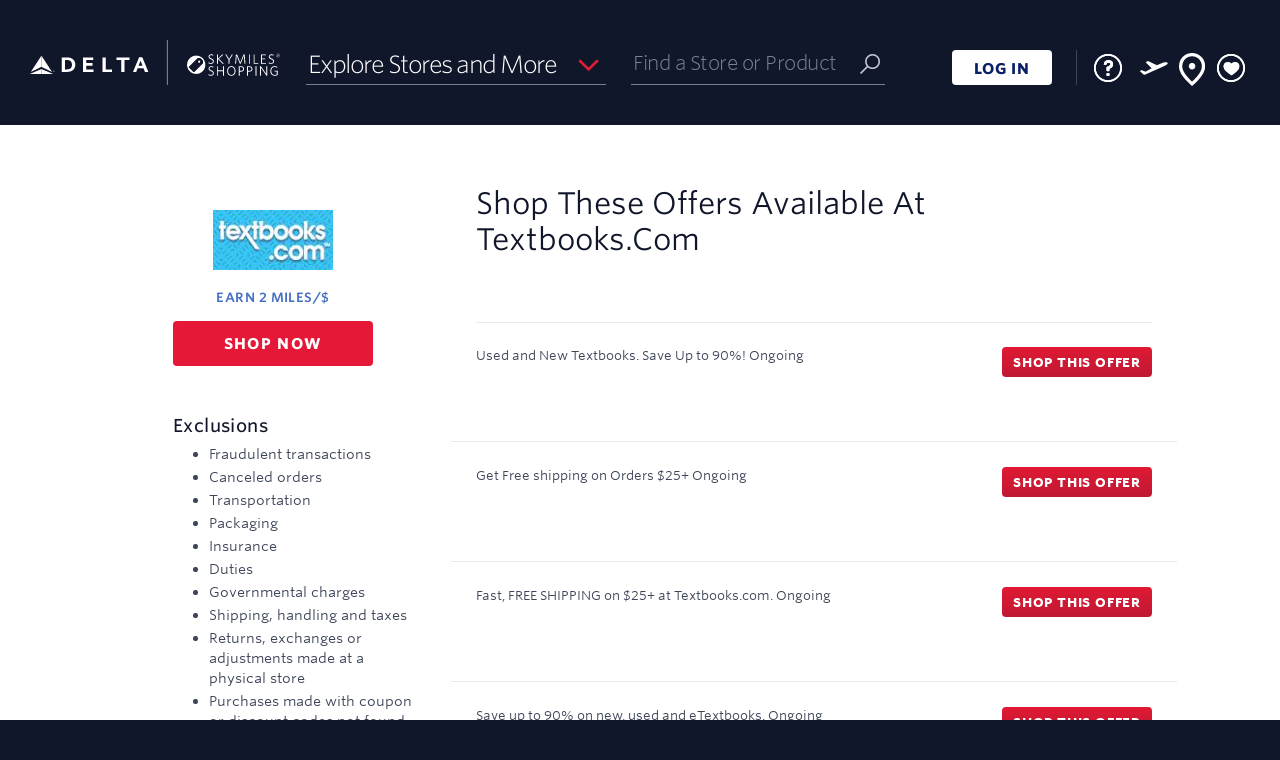

--- FILE ---
content_type: text/html; charset=UTF-8
request_url: https://www.skymilesshopping.com/me____.htm?gmid=2233
body_size: 7124
content:
 



              

<!DOCTYPE HTML><html lang="en"><!-- emall v8.1.546php.004, General, Easter, 657 --><head><title>Textbooks.com Coupon & Promo Codes 2026 - Delta SkyMiles Shopping</title><link rel="shortcut icon" href="https://cartera-cdn.freetls.fastly.net/images/orgs/delta/imgs/favicon/favicon.ico"><link rel="icon" type="image/png" sizes="32x32" href="https://cartera-cdn.freetls.fastly.net/images/orgs/delta/imgs/favicon/favicon_32.png"><link rel="icon" sizes="16x16 24x24 32x32 64x64" href="https://cartera-cdn.freetls.fastly.net/images/orgs/delta/imgs/favicon/favicon_hd.ico"><link rel="icon" sizes="192x192" href="https://cartera-cdn.freetls.fastly.net/images/orgs/delta/imgs/favicon/favicon_192.png"><link rel="apple-touch-icon" href="https://cartera-cdn.freetls.fastly.net/images/orgs/delta/imgs/favicon/favicon_180.png"><meta name="msapplication-TileColor" content="#112b4f"><meta name="msapplication-TileImage" content="https://cartera-cdn.freetls.fastly.net/images/orgs/delta/imgs/favicon/favicon_144.png"><meta name="description" content="Earn miles when you shop online at Textbooks.com. Find Textbooks.com promo codes & coupons. Start earning miles for your next trip today!"><meta name="keywords" content="Delta SkyMiles Shopping,shopping,mall"><meta name="robots" content="index,follow,noarchive"><meta http-equiv="X-UA-Compatible" content="IE=edge,chrome=1"><meta name="viewport" content="width=device-width, initial-scale=1"><link href="https://cartera-cdn.freetls.fastly.net/images/orgs/delta/71ee9/main.css" rel="stylesheet" type="text/css"><link rel="dns-prefetch" href="https://api-catalog-use-gateway.global.rakuten.com"><link rel="dns-prefetch" href="https://api-catalog-use-gateway.global.rakuten.com">  <script async src="https://www.googletagmanager.com/gtag/js?id=G-BFJ0SHLMSH"></script>
  
    <script nonce="YVhDNnM2NHBrTG9KUVI1SGJielVrZ0FBQUFv">
      window.dataLayer = window.dataLayer || [];
      function gtag(){dataLayer.push(arguments);}
      gtag('js', new Date());
    </script>
  
<script nonce="YVhDNnM2NHBrTG9KUVI1SGJielVrZ0FBQUFv" type="text/javascript">window.kameleoonQueue = window.kameleoonQueue || [];window.personalizationVendorCuid = '07d6984200244a9854360519a169326582f42b890050e62e1677de4d1fd5f3a0';</script><script type="text/javascript" src="//y7ap91gqo4.kameleoon.io/engine.js" async="true" fetchpriority="high"></script><script src="https://www.datadoghq-browser-agent.com/datadog-rum-v4.js" type="text/javascript"></script><script>window.DD_RUM && window.DD_RUM.init({applicationId:'0bd42242-b3ac-400b-9373-6a020d58ab7f',clientToken:'pub6e8e794790d08b97915f9309a8a3b198',site:'datadoghq.com',sampleRate:100,premiumSampleRate: 0,trackInteractions:true,service:'emall-legacy',env:'prod',version:'8.1.546php.004'});</script>  <meta name="google-site-verification" content="hnE0i0pqwrcvqwQx2d7BuMB2ftPUwQpmJEuDBxxSqkU" />

    
      <link rel="chrome-webstore-item" href="https://chrome.google.com/webstore/detail/mkgbnjpecbelajilbdeokhehjfbeglgf"/>
  
  <mntoolbardata style="display:none" isanonymous=true memidtoken='' brandId=106 username="" useridhashed='d41d8cd98f00b204e9800998ecf8427e'></mntoolbardata>
<link rel="stylesheet" href="https://cartera-cdn.freetls.fastly.net/images/orgs/delta/react/dist/71ee9/styles/style.can.bundle.css"/></head>
<script nonce="YVhDNnM2NHBrTG9KUVI1SGJielVrZ0FBQUFv">
  window.mn = window.mn ||  {} ;
  mn.meData = {
    response: [{"type":"online","id":2233,"merchantId":4293,"name":"Textbooks.com","description":"Textbooks.com is a one stop shop for all your textbooks needs. Customers can choose from a wide selection of titles, obtain their books quickly through fast and convenient shipping, and enjoy everyday low prices.","isDirect":false,"affiliateId":11,"disclaimer":"Rewards not eligible on: Fraudulent transactions, Canceled orders, Transportation, Packaging, Insurance, Duties, Governmental charges, Shipping, handling and taxes, Returns, exchanges or adjustments made at a physical store, Purchases made with coupon or discount codes not found on this site, Purchases of gift cards, gift certificates or cash equivalents, Purchases made with gift cards, gift certificates or cash equivalents and Purchases made for resale and bulk orders. Limits: You must click through the mall before each new order to be eligible for rewards.","disclaimerBreakdown":{"exclusions":["Fraudulent transactions","Canceled orders","Transportation","Packaging","Insurance","Duties","Governmental charges","Shipping, handling and taxes","Returns, exchanges or adjustments made at a physical store","Purchases made with coupon or discount codes not found on this site","Purchases of gift cards, gift certificates or cash equivalents","Purchases made with gift cards, gift certificates or cash equivalents","Purchases made for resale and bulk orders"],"limits":["You must click through the mall before each new order to be eligible for rewards."],"specialTerms":[]},"showRebate":true,"isFeatured":false,"logoUrls":{"_88x31":"https:\/\/cartera-cdn.freetls.fastly.net\/content_images\/global\/daddfa22701786b686720e6633af2abe97b1b0b4.jpg","_120x60":"https:\/\/cartera-cdn.freetls.fastly.net\/content_images\/global\/3443661be595ae623e958bd9b9188ddb1f33c38b.jpg","_svg":"https:\/\/cartera-cdn.freetls.fastly.net\/content_images\/global\/9df5df07edceae543410f1755f36a5e7c507856b.svg"},"lifestyleImages":{"lifestyle_banner":null,"lifestyle_rectangle":"https:\/\/cartera-cdn.freetls.fastly.net\/content_images\/global\/1941ac8790850fb748047ea49afee18bdabd9843.jpg","square_lifestyle_logo":"https:\/\/cartera-cdn.freetls.fastly.net\/content_images\/global\/b68a11e09a2694b122b33ac3892b8dd812383a72.jpg","gift_card":null},"flags":{"tracksThirdParty":true,"tracksMobile":true,"tracksTablet":true,"instorePickupAvailable":false,"safariDoesNotTrack":false,"safariDoesNotTrackChase":false,"isTravelMerchant":false,"storesPageApproved":false,"suppressSidePanel":false},"rebate":{"prefix":"Earn","value":2,"currency":"miles\/$","currencyLong":"miles\/$","suffix":"","originalValue":2,"originalCurrency":"miles\/$","originalCurrencyLong":"miles\/$","startDatetime":"2021-05-26","expires":"9999-12-31","disclaimer":"","isElevation":false,"isExtraRewards":false},"tiers":[],"categories":[{"id":16,"name":"Magazines & Newspapers"}],"reportingCategoryId":6,"reportingCategoryName":"Books & Digital Media","clickUrl":"https:\/\/www.skymilesshopping.com\/click.php?afsrc=1&d_chan=content_api&l=168821&gmid=2233&r=2pts-%24&merchant=textbookscom","domainMatchPattern":".*textbooks.com.*","domain":"https:\/\/www.textbooks.com","alternateButtonDomains":[],"buttonDomain":"textbooks.com","synonyms":"textbooks,textbooks.com(ir),textbooks(ir),textbook,textbooks.com,textbookscom","orderConfirmationDOMRegex":"(a|your) confirmation email has been sent|You( will| should|'ll) (be receiving|receive) an?(( order)? confirmation)? email|We( have|'ve) (sent|emailed) (the|a|your) (Order Details|confirmation)|An email is on the way|(?:please )?check your email for (?:a copy of this )?confirmation\\\\.|for placing your order with us|has been placed\\\\.|is on its way|(order|confirmation|reservation|trip) (number|#):|you're all set|your booking is (now)? complete|your car is reserved|your (confirmation|reservation) (number|#) (is)?|your (order|reservation|trip) (was|has been) (successfully )?(placed|received|submitted|processed)|your (order|reservation) is (complete|confirmed|in progress)|your (order|reservation|trip) is confirmed|your trip is booked|we( have|'ve)? (got|received) your ([\\\\w']+ )?(order|confirmation|reservation)[!.]|(order|confirmation|reservation|trip) confirmed[!.]|you have completed your (purchase|order)|thank(s| you) for (choosing|placing|shopping|your order|your booking|your order|your purchase|ordering)|your (purchase|order|booking) has been placed","orderConfirmationURLRegex":"confirm|thank|complete|success|receipt|submit|place_?order|complete|accepted|confpm|ocp|order(id)?=|ordernumber=|place_?order|\\\\\/orders\\\\\/|CO(CHECKOUT|START|PAYMENT|SHIPPING)|OrderOKView|\\\\\/order(?!-review)","status":2,"classification":null,"daysToPost":null,"daysToPostTimeboundText":null,"offers":[{"id":"8200746","description":"Used and New Textbooks. Save Up to 90%!","clickUrl":"https:\/\/www.skymilesshopping.com\/click.php?afsrc=1&d_chan=content_api&l=382033&gmid=2233&merchant=textbookscom&oi=8200746","startDatetime":"2017-08-10T10:55:39-04:00","expires":"2036-01-01","code":"","disclaimer":"","contentGroups":null},{"id":"8108093","description":"Get Free shipping on Orders $25+","clickUrl":"https:\/\/www.skymilesshopping.com\/click.php?afsrc=1&d_chan=content_api&l=613851&gmid=2233&merchant=textbookscom&oi=8108093","startDatetime":"2026-01-06T13:04:26-05:00","expires":"2076-01-06","code":"","disclaimer":"","contentGroups":null},{"id":"8037","description":"Fast, FREE SHIPPING on $25+ at Textbooks.com.","clickUrl":"https:\/\/www.skymilesshopping.com\/click.php?afsrc=1&d_chan=content_api&l=298370&gmid=2233&merchant=textbookscom&oi=8037","startDatetime":"2017-06-13T00:00:00-04:00","expires":"2099-01-01","code":"","disclaimer":"","contentGroups":null},{"id":"8039","description":"Save up to 90% on new, used and eTextbooks.","clickUrl":"https:\/\/www.skymilesshopping.com\/click.php?afsrc=1&d_chan=content_api&l=298380&gmid=2233&merchant=textbookscom&oi=8039","startDatetime":"2017-06-01T00:00:00-04:00","expires":"2099-01-01","code":"","disclaimer":"","contentGroups":null}],"specialConsiderationText":null,"offersCount":4,"instoreMerchant":null}]
    };
</script>

<body id="mn_me">
  <header class="mn_brandHeader"></header>
  <div class="mn_wrapAll">
    <div class="mn_bodyContent" role="main">
      <div class="mn_storeDetails" data-merchant-name="Textbooks.com"></div>
    </div>

    <footer class="mn_brandFooter"></footer>
  </div>

  <script nonce="YVhDNnM2NHBrTG9KUVI1SGJielVrZ0FBQUFv">
    
        document.documentElement.id='mn_hasJs';
        if ( self === top ) {
            document.documentElement.style.display = 'block';
            document.documentElement.style.visibility = 'visible';
        } else {
            top.location = self.location;
        }
    
</script>








<script nonce="YVhDNnM2NHBrTG9KUVI1SGJielVrZ0FBQUFv">

    window.mn = window.mn ||  {};

    mn.imageReplacementURL = 'https://cartera-cdn.freetls.fastly.net/images/global/mn/default.gif';
  mn.mallServer = 'https://www.skymilesshopping.com';
  mn.regServer = 'https://x.www.skymilesshopping.com';
  mn.currentUrl = 'https://www.skymilesshopping.com/me____.htm?gmid=2233';
  mn.brandId = '106';
  mn.org = 'delta';
  mn.orgId = '52';
  mn.clientProgId = '';
  mn.brandName = 'Skymilesshopping';
  mn.brandRebateText = "";
  mn.displayBrandName = "Delta SkyMiles Shopping";
  mn.gdprDisplayBrandName = "SkyMiles<sup>&reg;</sup> Shopping";
  mn.orgQualifier = "";
  mn.serverId = '65';
  mn.domain = "www.skymilesshopping.com";
  mn.revisionHash =  "71ee9";

      mn.clickUrlPrefix = '';
  
  mn.clickId = '';
  mn.merchantName = "";
  mn.cookieDomain = '.skymilesshopping.com';
    mn.enableCInactivity = true;
    mn.isDMode = false;

      mn.cookieIsSecure = true
    mn.currentDate = new Date('01/21/2026');
    mn.storeCount = "1,000";
  mn.rewardCount = "2,373";
  mn.bonusApiTimeout = "6";
  mn.googleAnalyticsTag = "G-BFJ0SHLMSH";

  
      mn.environmentUrlPrefix = '';
  
  
    mn.user =  {
    isAnonymous: true,
    userName: "",
    userID: '',
    userIDHashed: 'd41d8cd98f00b204e9800998ecf8427e',
    displayableUserId: '',
    signupUrl: '',
    loginUrl: 'https://signin.delta.com/as/authorization.oauth2?scope=openid%20profile&client_id=rxzW3C54q3DkCSaUUq22h5HC&response_type=code&redirect_uri=https://www.skymilesshopping.com/sso/oauth2&state=3daa76112bc9e56ea96c4dc235060710&code_challenge=87ggfWqgerdHFbw8Af3lnRZryCsiV4R_azmgvlfK8ek&code_challenge_method=S256',
    logoutUrl: 'https://www.skymilesshopping.com/logoutUser.php?lUrl=/',
    firstTimeVisit: '',
    emailPopup: null,
    properties: null,
    hasIncompleteProfile: '',
    zipcode: '',
    lastFour: '',
    hasEmail: false,
    hasDonotShareEnabled: false   };

    
      mn.instoreData = null;
  
  mn.memberService =  {
    gateway:  {
      baseUrl: 'https://ctd7dkojvk.execute-api.us-west-2.amazonaws.com/prod',
      basePath: 'member-service/rest'
     },
   };

  
    mn.mem_id_token = '';
  mn.app_id = 'f3cc4f99';
  mn.app_key = '82f17ef5651e834e5d0d1a7081cb455d';

    mn.useCustomHeaders = false;

  
  mn.formsecurity = '4d74704a';

    mn.page =  {
    displayName: 'Merchant Experience',
    pageName: 'me',
    id: '1000'
   };

  mn.clientHostedDPSRedirectURL = '';
  mn.termsAndConditionsURL = '/tc____.htm';
  mn.privacyPolicyUrl = 'https://www.delta.com/us/en/legal/privacy-and-security';

    
  mn.requestType = function () {
    var type;
    if (document.documentMode < 10) {
      type = 'jsonp';
    }
    else {
      type = 'json';
    }
    return type;
  };
  

    mn.breadcrumb =  {
    baseText: 'Home',
    shopHomeText: 'Shop Online'
   };

      mn.prodMode = true;
        mn.apiEndPoint = 'api';
  
  mn.bonusAPIEndPoint = 'https://7daah2o9h1.execute-api.us-west-2.amazonaws.com/Prod';
  mn.contentAPIEndPoint = 'https://api.cartera.com/content/v4';
  mn.productImageUrlPrefix = 'https://cartera-cdn.freetls.fastly.net/';
  mn.imagePrefix = "https://cartera-cdn.freetls.fastly.net/images";
  mn.brandUrl = "http://www.skymilesshopping.com";
  mn.cbUrl = "";
  mn.cbUrlEncoded = "";
  mn.fcbUrl = "";

  mn.enableAdBlockWarning = 1;
  mn.enableExtraRewardsLabel = 1;
  mn.enableBrowserNotifications = !!(0 && document.domain.match(/^x\./));   mn.forceBrowserNotifications =  false;
  mn.ssoMigrationSiteNotice="";

    mn.suppressClientAssets=false;
  
  mn.enableAlternateRebateInfo = 0;
  
    mn.hasAdBlocker = true;

    mn.emailPopCburl = '';

  mn.enableEmailOptInPopup = 0;

  mn.localMemberPropertyList = {"email_odotw_optin":{"default":0},"email_news_optin":{"default":0},"email_promo_optin":{"default":0},"email_global_optout":{"default":1}};

  mn.toolbarConfig = {"isEnabled":true,"isEnabledChrome":true,"isEnabledFirefox":false,"isEnabledSafari":false,"isEnabledEdge":true,"chromeDownloadUrl":"https:\/\/chrome.google.com\/webstore\/detail\/skymiles%C2%AE-shopping-button\/mkgbnjpecbelajilbdeokhehjfbeglgf","chromeItemId":"mkgbnjpecbelajilbdeokhehjfbeglgf","googleSiteVerificationId":"hnE0i0pqwrcvqwQx2d7BuMB2ftPUwQpmJEuDBxxSqkU"};
  mn.enableButtonMarketing = 1;
  mn.enableButtonFaqs = 1;
  mn.enableButtonInlineInstall = 1;
  mn.enableButtonMarketingChrome = 1;
  mn.enableButtonMarketingSafari = 0;
  mn.enableButtonMarketingFirefox = 0;
  mn.enableButtonMarketingIOS = 0;
  mn.mobileButtonIOSDownloadUrl = "";
  mn.interstitialHolidayStartDate = "2024-11-01";
  mn.interstitialHolidayEndDate = "2024-12-26";

  mn.instoreConfig = {"isEnabled":true};
  mn.enableInstoreMarketing = 1;
  mn.enableInstoreNavNew = 0;
  mn.enableInstoreSMSFeature = 0;
  mn.enableInstoreSMSAccountSettings = 0;
  mn.enableStickyFooter = 1;
  mn.enableDataPrivacySettingsPage = 0;
  mn.enableCCPAGatingEnabled = 0;
  mn.enablePrivacyNoticeLink = 0;
  mn.enableSeasonalFlyout = 1;
  mn.hasTOFTutorialEnabled = 0;
  mn.hasNoRewardsEnabled = 1;
  mn.enableFavoriteStores = 1;
  mn.hasMhpMarketingSectionEnabled = 1;
  mn.enableClientHostedDataPrivacyPage = 0;
  mn.hasRecentStoresFlyoutEnabled = 1;
  mn.recentStoresFlyoutCacheKey = '/recentStoresFlyout-' + '' + '##pubID';
  mn.hasRedirectFirstTimeUsersToHIWEnabled = 0;
  mn.hasRedirectNonShopperUsersToHIWEnabled = 0;
  mn.hasSweepsCanjsVersionEnabled = 0;

      mn.enableUserOnboarding = 1;
    mn.isMobileDevice = 0;
  
  mn.onboardingSuppressedPages = ["\/click.php"];
  mn.rclonIframeSrc = 'https://client-services.rclon.com/pc.html#/form?token=';

  mn.extraRewardsPillPage = '/p/extra-rewards.htm';
  mn.dotwClickToActionText = 'Deal of the week';

  mn.isFeaturedExtraRewardsEnabled = 0;
  mn.isFeaturedExtraRewardsFavoritesEnabled = 1;

  mn.isWebView = false;
  mn.source = '';

  mn.enableGSPSearch = 1;
  mn.gspSearchMerchantsAPILink = 'https://api-catalog-use-gateway.global.rakuten.com/gsp-ac/rewards';
  mn.gspSearchProductsAPILink = 'https://api-catalog-use-gateway.global.rakuten.com';

  
  mn.dynamicYieldEnabled = 0;
  mn.insiderEnabled = 0;
  mn.kameleoonEnabled = 1;
  mn.kameleoonSectionId = 'y7ap91gqo4',
  mn.reactInjectionEnabled = 1;
  mn.acquisitionBonusInfoBarEnabled = 0;

</script><script src="https://cartera-cdn.freetls.fastly.net/images/core/js/plugins/adblocker.js"></script><script src="https://cartera-cdn.freetls.fastly.net/images/orgs/delta/71ee9/main.js"></script><script nonce="YVhDNnM2NHBrTG9KUVI1SGJielVrZ0FBQUFv">window.mn_publish_id = 82584;</script><!-- if using of smarty values here could produce some caching issues then initial state should be moved to a separate file and inserted dynamically --><script nonce="YVhDNnM2NHBrTG9KUVI1SGJielVrZ0FBQUFv">var initialState = {"app":{"org":{"id":52,"name":"delta"},"brand":{"id":106,"name":"skymilesshopping","clientProgramId":null,"displayName":"Delta SkyMiles Shopping","gdprDisplayName":"SkyMiles<sup>&reg;<\/sup> Shopping"},"page":{"id":1000,"name":"me","displayName":"Merchant Experience"},"source":"","features":{"ga":{"isEnabled":true,"tag":"G-BFJ0SHLMSH"},"instore":{"isEnabled":true,"isMarketingEnabled":true,"isNavNewEnabled":false,"isSMSFeatureEnabled":false,"isSMSAccountSettingsEnabled":false,"smsShortCode":""},"referral":{"startDate":"","endDate":"","existingBonusEarnAmount":"","existingUpToAmount":"","newBonusEarnAmount":"","newSpendAmount":"","numberOfReferrals":""},"extraRewards":{"isEnabled":true,"page":"\/p\/extra-rewards.htm","isFeaturedExtraRewardsEnabled":false,"isFeaturedExtraRewardsFavoritesEnabled":true},"storeCount":"1,000","rewardCount":"2,373","avgRewardCount":"","hasNoRewardsEnabled":true,"enableAdBlockWarning":true,"hasMhpMarketingSectionEnabled":true,"enableRecentStoresFlyout":true,"hasRedirectFirstTimeUsersToHIWEnabled":false,"hasRedirectNonShopperUsersToHIWEnabled":false,"hasAcquisitionBonusInfoBarEnabled":false,"recentStoresFlyoutCacheKey":"\/recentStoresFlyout-##pubID","onboarding":{"isEnabled":true,"suppressedPages":["\/click.php"]},"dataPrivacy":{"isEnabled":false},"privacyNoticeLink":{"isEnabled":false},"toolbarConfig":{"isEnabled":true,"isEnabledChrome":true,"isEnabledFirefox":false,"isEnabledSafari":false,"isEnabledEdge":true,"chromeDownloadUrl":"https:\/\/chrome.google.com\/webstore\/detail\/skymiles%C2%AE-shopping-button\/mkgbnjpecbelajilbdeokhehjfbeglgf","chromeItemId":"mkgbnjpecbelajilbdeokhehjfbeglgf","googleSiteVerificationId":"hnE0i0pqwrcvqwQx2d7BuMB2ftPUwQpmJEuDBxxSqkU","enableButtonMarketing":true,"enableButtonFaqs":true,"enableButtonMarketingChrome":true,"enableButtonMarketingSafari":false,"enableButtonMarketingFirefox":false,"enableButtonMarketingIOS":false,"mobileButtonIOSDownloadUrl":""},"hasEmailOptInPopupEnabled":false,"dynamicYield":{"isEnabled":false},"insider":{"isEnabled":false},"kameleoon":{"isEnabled":true,"sectionId":"y7ap91gqo4"},"googleMapApiKey":"","clickId":"","ssoMigrationSiteNotice":"","hasSweepsCanjsVersionEnabled":false,"hasSaveAndEarnLetterboxEnabled":false,"didFooterCode":"","interstitialHolidayStartDate":"2024-11-01","interstitialHolidayEndDate":"2024-12-26","suppressClientAssets":false},"siteUrl":"https:\/\/www.skymilesshopping.com","xDotUrl":"https:\/\/x.www.skymilesshopping.com","loginUrl":"https:\/\/signin.delta.com\/as\/authorization.oauth2?scope=openid%20profile&client_id=rxzW3C54q3DkCSaUUq22h5HC&response_type=code&redirect_uri=https:\/\/www.skymilesshopping.com\/sso\/oauth2&state=3daa76112bc9e56ea96c4dc235060710&code_challenge=87ggfWqgerdHFbw8Af3lnRZryCsiV4R_azmgvlfK8ek&code_challenge_method=S256","logoutUrl":"https:\/\/www.skymilesshopping.com\/logoutUser.php?lUrl=\/","registrationUrl":"","imageRootUrl":"https:\/\/cartera-cdn.freetls.fastly.net\/images","clickUrlPrefix":null,"productImageUrlPrefix":"https:\/\/cartera-cdn.freetls.fastly.net\/","clientHostedDPSRedirectURL":"","termsAndConditionsURL":"\/tc____.htm","privacyPolicyUrl":"https:\/\/www.delta.com\/us\/en\/legal\/privacy-and-security","brandUrl":"http:\/\/www.skymilesshopping.com","formSecurityToken":"4d74704a"},"env":{"serverId":65,"serverDate":"2026-01-21T06:38:28-05:00","revision":"8.1.546php.004","revisionHash":"71ee9","isProductionMode":true,"isApiCacheEnabled":true,"rootDomain":"www.skymilesshopping.com","cookieDomain":".skymilesshopping.com","envUrlPrefix":null,"envUrlSuffix":null,"isHttps":true,"instoreIframeRclonLink":"https:\/\/client-services.rclon.com\/pc.html#\/form?token=","isRavenCookied":false,"isWebView":false},"user":{"isIdentified":false,"isAuthenticated":false,"userName":"","userId":"","userIdHashed":"d41d8cd98f00b204e9800998ecf8427e","memberToken":"","displayableUserId":"","firstTimeVisit":false,"emailPopup":null,"properties":null,"hasIncompleteProfile":false,"zipcode":"","hasEmail":false,"hasDonotShareEnabled":false,"browser":{"name":"Chrome","isMobile":false},"instoreInfo":null},"services":{"ocapi":{"baseUrl":"https:\/\/api.cartera.com\/content\/v4","credentials":{"brand_id":106,"app_id":"f3cc4f99","app_key":"82f17ef5651e834e5d0d1a7081cb455d"},"publishId":82584},"member":{"baseUrl":"https:\/\/ctd7dkojvk.execute-api.us-west-2.amazonaws.com\/prod","basePath":"member-service\/rest","primaryIdentifier":"memberId","timeout":30000},"bonus":{"baseUrl":"https:\/\/7daah2o9h1.execute-api.us-west-2.amazonaws.com\/Prod","credentials":{"brand_id":106,"org_id":52,"app_id":"f3cc4f99"}},"gsp":{"merchantsUrl":"https:\/\/api-catalog-use-gateway.global.rakuten.com\/gsp-ac\/rewards","productsUrl":"https:\/\/api-catalog-use-gateway.global.rakuten.com","isEnabled":true}}};var instoreData = null;window.instoreData = instoreData;</script><script nonce="YVhDNnM2NHBrTG9KUVI1SGJielVrZ0FBQUFv">window.bundlePublicPath = "https://cartera-cdn.freetls.fastly.net/images/orgs/delta/react/dist/71ee9/"</script><script src="https://cartera-cdn.freetls.fastly.net/images/orgs/delta/react/dist/71ee9/vendor.bundle.js" charset="UTF-8"></script><script src="https://cartera-cdn.freetls.fastly.net/images/orgs/delta/react/dist/71ee9/can.bundle.js" charset="UTF-8"></script></body>
</html>

--- FILE ---
content_type: text/css
request_url: https://cartera-cdn.freetls.fastly.net/images/orgs/delta/71ee9/main.css
body_size: 112742
content:
@charset "UTF-8";@media only screen and (orientation:landscape){.mn_visible-landscape,.mn_visible-landscape-only{display:inherit!important}.mn_hidden-landscape,.mn_visible-portrait-only{display:none!important}}@media only screen and (orientation:portrait){.mn_visible-portrait,.mn_visible-portrait-only{display:inherit!important}.mn_hidden-portrait,.mn_visible-landscape-only{display:none!important}}.mn_visible-l,.mn_visible-m,.mn_visible-s,.mn_visible-xl,.mn_visible-xs,.mn_visible-xxl{display:none!important}@media (max-width:479.9px){.mn_visible-xs{display:inherit!important}.mn_hidden-xs{display:none!important}}@media (min-width:480px) and (max-width:767.9px){.mn_visible-s{display:inherit!important}.mn_hidden-s{display:none!important}}@media (min-width:768px) and (max-width:1023.9px){.mn_visible-m{display:inherit!important}.mn_hidden-m{display:none!important}}@media (min-width:1024px) and (max-width:1279.9px){.mn_visible-l{display:inherit!important}.mn_hidden-l{display:none!important}}@media (min-width:1280px){.mn_visible-xl{display:inherit!important}.mn_hidden-xl{display:none!important}}@media (min-width:1420px){.mn_visible-xxl{display:inherit!important}.mn_hidden-xxl{display:none!important}}.mn_row{margin-left:-1rem;margin-right:-1rem}.mn_row:after,.mn_row:before{content:" ";display:table}.mn_row:after{clear:both}.mn_row.mn_centered{text-align:center}.mn_row.mn_centered>[class*=mn_col-]{text-align:left;float:none;display:inline-block;vertical-align:top;margin-right:-.2em}.mn_flexGrid{display:flex;flex-wrap:wrap;justify-content:flex-start;margin:0 -1rem}.mn_flexGrid>div{flex:1 1 auto}.mn_flexGrid.mn_noFlex>div{flex:0 0 auto}.mn_flexGrid>[class*=mn_col-]{float:none}.mn_col-l-1,.mn_col-l-10,.mn_col-l-11,.mn_col-l-12,.mn_col-l-2,.mn_col-l-3,.mn_col-l-4,.mn_col-l-5,.mn_col-l-6,.mn_col-l-7,.mn_col-l-8,.mn_col-l-9,.mn_col-m-1,.mn_col-m-10,.mn_col-m-11,.mn_col-m-12,.mn_col-m-2,.mn_col-m-3,.mn_col-m-4,.mn_col-m-5,.mn_col-m-6,.mn_col-m-7,.mn_col-m-8,.mn_col-m-9,.mn_col-s-1,.mn_col-s-10,.mn_col-s-11,.mn_col-s-12,.mn_col-s-2,.mn_col-s-3,.mn_col-s-4,.mn_col-s-5,.mn_col-s-6,.mn_col-s-7,.mn_col-s-8,.mn_col-s-9,.mn_col-xl-1,.mn_col-xl-10,.mn_col-xl-11,.mn_col-xl-12,.mn_col-xl-2,.mn_col-xl-3,.mn_col-xl-4,.mn_col-xl-5,.mn_col-xl-6,.mn_col-xl-7,.mn_col-xl-8,.mn_col-xl-9,.mn_col-xs-1,.mn_col-xs-10,.mn_col-xs-11,.mn_col-xs-12,.mn_col-xs-2,.mn_col-xs-3,.mn_col-xs-4,.mn_col-xs-5,.mn_col-xs-6,.mn_col-xs-7,.mn_col-xs-8,.mn_col-xs-9{box-sizing:border-box;float:left;min-height:1px;width:100%;padding-left:1rem;padding-right:1rem}.mn_col-xs-1{width:8.3333333333%}.mn_col-xs-2{width:16.6666666667%}.mn_col-xs-3{width:25%}.mn_col-xs-4{width:33.3333333333%}.mn_col-xs-5{width:41.6666666667%}.mn_col-xs-6{width:50%}.mn_col-xs-7{width:58.3333333333%}.mn_col-xs-8{width:66.6666666667%}.mn_col-xs-9{width:75%}.mn_col-xs-10{width:83.3333333333%}.mn_col-xs-11{width:91.6666666667%}.mn_col-xs-12{width:100%}@media (min-width:480px){.mn_col-s-1{width:8.3333333333%}.mn_col-s-2{width:16.6666666667%}.mn_col-s-3{width:25%}.mn_col-s-4{width:33.3333333333%}.mn_col-s-5{width:41.6666666667%}.mn_col-s-6{width:50%}.mn_col-s-7{width:58.3333333333%}.mn_col-s-8{width:66.6666666667%}.mn_col-s-9{width:75%}.mn_col-s-10{width:83.3333333333%}.mn_col-s-11{width:91.6666666667%}.mn_col-s-12{width:100%}}@media (min-width:768px){.mn_col-m-1{width:8.3333333333%}.mn_col-m-2{width:16.6666666667%}.mn_col-m-3{width:25%}.mn_col-m-4{width:33.3333333333%}.mn_col-m-5{width:41.6666666667%}.mn_col-m-6{width:50%}.mn_col-m-7{width:58.3333333333%}.mn_col-m-8{width:66.6666666667%}.mn_col-m-9{width:75%}.mn_col-m-10{width:83.3333333333%}.mn_col-m-11{width:91.6666666667%}.mn_col-m-12{width:100%}}@media (min-width:1024px){.mn_col-l-1{width:8.3333333333%}.mn_col-l-2{width:16.6666666667%}.mn_col-l-3{width:25%}.mn_col-l-4{width:33.3333333333%}.mn_col-l-5{width:41.6666666667%}.mn_col-l-6{width:50%}.mn_col-l-7{width:58.3333333333%}.mn_col-l-8{width:66.6666666667%}.mn_col-l-9{width:75%}.mn_col-l-10{width:83.3333333333%}.mn_col-l-11{width:91.6666666667%}.mn_col-l-12{width:100%}}@media (min-width:1280px){.mn_col-xl-1{width:8.3333333333%}.mn_col-xl-2{width:16.6666666667%}.mn_col-xl-3{width:25%}.mn_col-xl-4{width:33.3333333333%}.mn_col-xl-5{width:41.6666666667%}.mn_col-xl-6{width:50%}.mn_col-xl-7{width:58.3333333333%}.mn_col-xl-8{width:66.6666666667%}.mn_col-xl-9{width:75%}.mn_col-xl-10{width:83.3333333333%}.mn_col-xl-11{width:91.6666666667%}.mn_col-xl-12{width:100%}}*{-webkit-box-sizing:border-box;-moz-box-sizing:border-box;box-sizing:border-box}html{display:none;visibility:hidden;min-height:100%;margin:0;padding:0;overflow-y:scroll;font-size:10px;-webkit-text-size-adjust:100%;-ms-text-size-adjust:100%}html:after{visibility:hidden;font-size:0;display:block;content:'XS'}@media (min-width:480px){html:after{content:'S'}}@media (min-width:768px){html:after{content:'M'}}@media (min-width:1024px){html:after{content:'L'}}@media (min-width:1280px){html:after{content:'XL'}}@media (min-width:1420px){html:after{content:'XXL'}}body{width:100%;height:100%;margin:0;padding:0;overflow-x:hidden;min-height:100vh}body,button,input,select,textarea{font-size:1.3rem;line-height:2.2rem;font-family:Whitney,OpenSans,Helvetica,Arial,sans-serif;color:#3d4558}a{color:#3d4558;text-decoration:none}a:hover{text-decoration:underline;color:#4470c3}h1{font-size:2.6rem;line-height:1.2;color:#11172b;font-weight:700;font-family:Whitney,OpenSans,Helvetica,Arial,sans-serif;margin:0 0 1rem;text-transform:capitalize}h2{font-size:1.8rem;line-height:1.2;color:#11172b;font-weight:700;font-family:Whitney,OpenSans,Helvetica,Arial,sans-serif;margin:0 0 1rem;text-transform:capitalize}h3{font-size:1.6rem;line-height:1.2;color:#11172b;font-weight:700;font-family:Whitney,OpenSans,Helvetica,Arial,sans-serif;margin:2rem 0 .5rem}p{margin:0 0 1rem}ul{margin:0 0 1rem;padding:0 0 0 16px}ul li{margin:0 0 .5rem}ul ul{margin:.5rem 0}ul ol{margin:.5rem 0}ol{margin:0 0 1rem;padding:0 0 0 16px}ol li{margin:0 0 .5rem}ol ul{margin:.5rem 0}ol ol{margin:.5rem 0}img{display:block;max-height:100%;max-width:100%;border:none}fieldset{border:none;padding:0;margin:0}fieldset legend{margin:0;padding:0}.mn_bodyContent:after,.mn_bodyContent:before,.mn_buttonLandingBenefits .mn_benefitsSlide:after,.mn_buttonLandingBenefits .mn_benefitsSlide:before,.mn_buttonUninstallSurvey .mn_sectCont:after,.mn_buttonUninstallSurvey .mn_sectCont:before,.mn_buttonUninstallSurvey .mn_sectHead:after,.mn_buttonUninstallSurvey .mn_sectHead:before,.mn_catMerchList .mn_sectCont:after,.mn_catMerchList .mn_sectCont:before,.mn_catMerchList .mn_sectHead:after,.mn_catMerchList .mn_sectHead:before,.mn_categoryPage .mn_categoryPageSection .mn_sectCont:after,.mn_categoryPage .mn_categoryPageSection .mn_sectCont:before,.mn_categoryPage .mn_categoryPageSection .mn_sectHead:after,.mn_categoryPage .mn_categoryPageSection .mn_sectHead:before,.mn_categoryPage .mn_featuredDeals .mn_featuredDealsWrap .mn_sectCont:after,.mn_categoryPage .mn_featuredDeals .mn_featuredDealsWrap .mn_sectCont:before,.mn_categoryPage .mn_featuredDeals .mn_featuredDealsWrap .mn_sectHead:after,.mn_categoryPage .mn_featuredDeals .mn_featuredDealsWrap .mn_sectHead:before,.mn_categoryPage .mn_letterboxContainer .mn_sectCont:after,.mn_categoryPage .mn_letterboxContainer .mn_sectCont:before,.mn_categoryPage .mn_letterboxContainer .mn_sectHead:after,.mn_categoryPage .mn_letterboxContainer .mn_sectHead:before,.mn_categoryPage:after,.mn_categoryPage:before,.mn_clearfix:after,.mn_clearfix:before,.mn_contentWrap:after,.mn_contentWrap:before,.mn_curatedActiveMerchantsContainer .mn_curatedActiveMerchants .mn_sectCont:after,.mn_curatedActiveMerchantsContainer .mn_curatedActiveMerchants .mn_sectCont:before,.mn_curatedActiveMerchantsContainer .mn_curatedActiveMerchants .mn_sectHead:after,.mn_curatedActiveMerchantsContainer .mn_curatedActiveMerchants .mn_sectHead:before,.mn_dynamicFeaturedOffers120x90 .mn_sectCont:after,.mn_dynamicFeaturedOffers120x90 .mn_sectCont:before,.mn_dynamicFeaturedOffers120x90 .mn_sectHead:after,.mn_dynamicFeaturedOffers120x90 .mn_sectHead:before,.mn_dynamicFeaturedOffers150x150 .mn_sectCont:after,.mn_dynamicFeaturedOffers150x150 .mn_sectCont:before,.mn_dynamicFeaturedOffers150x150 .mn_sectHead:after,.mn_dynamicFeaturedOffers150x150 .mn_sectHead:before,.mn_dynamicFeaturedOffers502x272 .mn_sectCont:after,.mn_dynamicFeaturedOffers502x272 .mn_sectCont:before,.mn_dynamicFeaturedOffers502x272 .mn_sectHead:after,.mn_dynamicFeaturedOffers502x272 .mn_sectHead:before,.mn_dynamicFeaturedTextOffers .mn_sectCont:after,.mn_dynamicFeaturedTextOffers .mn_sectCont:before,.mn_dynamicFeaturedTextOffers .mn_sectHead:after,.mn_dynamicFeaturedTextOffers .mn_sectHead:before,.mn_dynamicHtmlText .mn_sectCont:after,.mn_dynamicHtmlText .mn_sectCont:before,.mn_dynamicHtmlText .mn_sectHead:after,.mn_dynamicHtmlText .mn_sectHead:before,.mn_dynamicMerchants .mn_sectCont:after,.mn_dynamicMerchants .mn_sectCont:before,.mn_dynamicMerchants .mn_sectHead:after,.mn_dynamicMerchants .mn_sectHead:before,.mn_dynamicMerchantsList:after,.mn_dynamicMerchantsList:before,.mn_dynamicOfferTable .mn_sectCont:after,.mn_dynamicOfferTable .mn_sectCont:before,.mn_dynamicOfferTable .mn_sectHead:after,.mn_dynamicOfferTable .mn_sectHead:before,.mn_dynamicProduct .mn_sectCont:after,.mn_dynamicProduct .mn_sectCont:before,.mn_dynamicProduct .mn_sectHead:after,.mn_dynamicProduct .mn_sectHead:before,.mn_dynamicSimpleBanner .mn_sectCont:after,.mn_dynamicSimpleBanner .mn_sectCont:before,.mn_dynamicSimpleBanner .mn_sectHead:after,.mn_dynamicSimpleBanner .mn_sectHead:before,.mn_dynamicSponsoredMerchants .mn_sectCont:after,.mn_dynamicSponsoredMerchants .mn_sectCont:before,.mn_dynamicSponsoredMerchants .mn_sectHead:after,.mn_dynamicSponsoredMerchants .mn_sectHead:before,.mn_emailSuccess .mn_emailSuccessInner:after,.mn_emailSuccess .mn_emailSuccessInner:before,.mn_emailUnsub .mn_sectCont:after,.mn_emailUnsub .mn_sectCont:before,.mn_emailUnsub .mn_sectHead:after,.mn_emailUnsub .mn_sectHead:before,.mn_errorContent .mn_sectCont:after,.mn_errorContent .mn_sectCont:before,.mn_errorContent .mn_sectHead:after,.mn_errorContent .mn_sectHead:before,.mn_eulaCont .mn_sectCont:after,.mn_eulaCont .mn_sectCont:before,.mn_eulaCont .mn_sectHead:after,.mn_eulaCont .mn_sectHead:before,.mn_favoriteStores .mn_sectCont:after,.mn_favoriteStores .mn_sectCont:before,.mn_favoriteStores .mn_sectHead:after,.mn_favoriteStores .mn_sectHead:before,.mn_favoritesBundles .mn_sectCont:after,.mn_favoritesBundles .mn_sectCont:before,.mn_favoritesBundles .mn_sectHead:after,.mn_favoritesBundles .mn_sectHead:before,.mn_favoritesList .mn_favoritesListRecommendedWrap .mn_sectCont:after,.mn_favoritesList .mn_favoritesListRecommendedWrap .mn_sectCont:before,.mn_favoritesList .mn_favoritesListRecommendedWrap .mn_sectHead:after,.mn_favoritesList .mn_favoritesListRecommendedWrap .mn_sectHead:before,.mn_favoritesList .mn_favoritesListWrap .mn_sectCont:after,.mn_favoritesList .mn_favoritesListWrap .mn_sectCont:before,.mn_favoritesList .mn_favoritesListWrap .mn_sectHead:after,.mn_favoritesList .mn_favoritesListWrap .mn_sectHead:before,.mn_favoritesListSearch:after,.mn_favoritesListSearch:before,.mn_featOffersMeLink .mn_sectCont:after,.mn_featOffersMeLink .mn_sectCont:before,.mn_featOffersMeLink .mn_sectHead:after,.mn_featOffersMeLink .mn_sectHead:before,.mn_featured120x90 .mn_sectCont:after,.mn_featured120x90 .mn_sectCont:before,.mn_featured120x90 .mn_sectHead:after,.mn_featured120x90 .mn_sectHead:before,.mn_featuredDeals .mn_featuredDealsWrap .mn_sectCont:after,.mn_featuredDeals .mn_featuredDealsWrap .mn_sectCont:before,.mn_featuredDeals .mn_featuredDealsWrap .mn_sectHead:after,.mn_featuredDeals .mn_featuredDealsWrap .mn_sectHead:before,.mn_featuredExtraRewards .mn_sectCont:after,.mn_featuredExtraRewards .mn_sectCont:before,.mn_featuredExtraRewards .mn_sectHead:after,.mn_featuredExtraRewards .mn_sectHead:before,.mn_featuredOffers502x272 .mn_sectCont:after,.mn_featuredOffers502x272 .mn_sectCont:before,.mn_featuredOffers502x272 .mn_sectHead:after,.mn_featuredOffers502x272 .mn_sectHead:before,.mn_hiwHome .mn_sectCont:after,.mn_hiwHome .mn_sectCont:before,.mn_hiwHome .mn_sectHead:after,.mn_hiwHome .mn_sectHead:before,.mn_hiwWaysToEarn .mn_sectCont:after,.mn_hiwWaysToEarn .mn_sectCont:before,.mn_hiwWaysToEarn .mn_sectHead:after,.mn_hiwWaysToEarn .mn_sectHead:before,.mn_marketingMerchantsHome .mn_sectCont:after,.mn_marketingMerchantsHome .mn_sectCont:before,.mn_marketingMerchantsHome .mn_sectHead:after,.mn_marketingMerchantsHome .mn_sectHead:before,.mn_marketingTilesHome .mn_sectCont:after,.mn_marketingTilesHome .mn_sectCont:before,.mn_marketingTilesHome .mn_sectHead:after,.mn_marketingTilesHome .mn_sectHead:before,.mn_merchantBonusMHPWrap .mn_sectCont:after,.mn_merchantBonusMHPWrap .mn_sectCont:before,.mn_merchantBonusMHPWrap .mn_sectHead:after,.mn_merchantBonusMHPWrap .mn_sectHead:before,.mn_merchantList .mn_sectCont:after,.mn_merchantList .mn_sectCont:before,.mn_merchantList .mn_sectHead:after,.mn_merchantList .mn_sectHead:before,.mn_offersList .mn_sectCont:after,.mn_offersList .mn_sectCont:before,.mn_offersList .mn_sectHead:after,.mn_offersList .mn_sectHead:before,.mn_onlineStores .mn_onlineStoresWrap .mn_sectCont:after,.mn_onlineStores .mn_onlineStoresWrap .mn_sectCont:before,.mn_onlineStores .mn_onlineStoresWrap .mn_sectHead:after,.mn_onlineStores .mn_onlineStoresWrap .mn_sectHead:before,.mn_pageLinks:after,.mn_pageLinks:before,.mn_popularOffers300x250 .mn_sectCont:after,.mn_popularOffers300x250 .mn_sectCont:before,.mn_popularOffers300x250 .mn_sectHead:after,.mn_popularOffers300x250 .mn_sectHead:before,.mn_prodComp .mn_sectCont:after,.mn_prodComp .mn_sectCont:before,.mn_prodComp .mn_sectHead:after,.mn_prodComp .mn_sectHead:before,.mn_prodResults .mn_filters:after,.mn_prodResults .mn_filters:before,.mn_prodResults .mn_sectCont:after,.mn_prodResults .mn_sectCont:before,.mn_prodResults .mn_sectHead:after,.mn_prodResults .mn_sectHead:before,.mn_productDetails .mn_sectCont:after,.mn_productDetails .mn_sectCont:before,.mn_productDetails .mn_sectHead:after,.mn_productDetails .mn_sectHead:before,.mn_recommendedStoreTiles .mn_onlineStoresWrap .mn_sectCont:after,.mn_recommendedStoreTiles .mn_onlineStoresWrap .mn_sectCont:before,.mn_recommendedStoreTiles .mn_onlineStoresWrap .mn_sectHead:after,.mn_recommendedStoreTiles .mn_onlineStoresWrap .mn_sectHead:before,.mn_relatedCategories .mn_categoryContainer .mn_sectCont:after,.mn_relatedCategories .mn_categoryContainer .mn_sectCont:before,.mn_relatedCategories .mn_categoryContainer .mn_sectHead:after,.mn_relatedCategories .mn_categoryContainer .mn_sectHead:before,.mn_secondaryHero .mn_sectCont:after,.mn_secondaryHero .mn_sectCont:before,.mn_secondaryHero .mn_sectHead:after,.mn_secondaryHero .mn_sectHead:before,.mn_sect .mn_sectCont:after,.mn_sect .mn_sectCont:before,.mn_sect .mn_sectHead:after,.mn_sect .mn_sectHead:before,.mn_srchNoResTopStores .mn_sectCont:after,.mn_srchNoResTopStores .mn_sectCont:before,.mn_srchNoResTopStores .mn_sectHead:after,.mn_srchNoResTopStores .mn_sectHead:before,.mn_trendingOffersV2 .mn_sectCont:after,.mn_trendingOffersV2 .mn_sectCont:before,.mn_trendingOffersV2 .mn_sectHead:after,.mn_trendingOffersV2 .mn_sectHead:before{content:" ";display:table}.mn_bodyContent:after,.mn_buttonLandingBenefits .mn_benefitsSlide:after,.mn_buttonUninstallSurvey .mn_sectCont:after,.mn_buttonUninstallSurvey .mn_sectHead:after,.mn_catMerchList .mn_sectCont:after,.mn_catMerchList .mn_sectHead:after,.mn_categoryPage .mn_categoryPageSection .mn_sectCont:after,.mn_categoryPage .mn_categoryPageSection .mn_sectHead:after,.mn_categoryPage .mn_featuredDeals .mn_featuredDealsWrap .mn_sectCont:after,.mn_categoryPage .mn_featuredDeals .mn_featuredDealsWrap .mn_sectHead:after,.mn_categoryPage .mn_letterboxContainer .mn_sectCont:after,.mn_categoryPage .mn_letterboxContainer .mn_sectHead:after,.mn_categoryPage:after,.mn_clearfix:after,.mn_contentWrap:after,.mn_curatedActiveMerchantsContainer .mn_curatedActiveMerchants .mn_sectCont:after,.mn_curatedActiveMerchantsContainer .mn_curatedActiveMerchants .mn_sectHead:after,.mn_dynamicFeaturedOffers120x90 .mn_sectCont:after,.mn_dynamicFeaturedOffers120x90 .mn_sectHead:after,.mn_dynamicFeaturedOffers150x150 .mn_sectCont:after,.mn_dynamicFeaturedOffers150x150 .mn_sectHead:after,.mn_dynamicFeaturedOffers502x272 .mn_sectCont:after,.mn_dynamicFeaturedOffers502x272 .mn_sectHead:after,.mn_dynamicFeaturedTextOffers .mn_sectCont:after,.mn_dynamicFeaturedTextOffers .mn_sectHead:after,.mn_dynamicHtmlText .mn_sectCont:after,.mn_dynamicHtmlText .mn_sectHead:after,.mn_dynamicMerchants .mn_sectCont:after,.mn_dynamicMerchants .mn_sectHead:after,.mn_dynamicMerchantsList:after,.mn_dynamicOfferTable .mn_sectCont:after,.mn_dynamicOfferTable .mn_sectHead:after,.mn_dynamicProduct .mn_sectCont:after,.mn_dynamicProduct .mn_sectHead:after,.mn_dynamicSimpleBanner .mn_sectCont:after,.mn_dynamicSimpleBanner .mn_sectHead:after,.mn_dynamicSponsoredMerchants .mn_sectCont:after,.mn_dynamicSponsoredMerchants .mn_sectHead:after,.mn_emailSuccess .mn_emailSuccessInner:after,.mn_emailUnsub .mn_sectCont:after,.mn_emailUnsub .mn_sectHead:after,.mn_errorContent .mn_sectCont:after,.mn_errorContent .mn_sectHead:after,.mn_eulaCont .mn_sectCont:after,.mn_eulaCont .mn_sectHead:after,.mn_favoriteStores .mn_sectCont:after,.mn_favoriteStores .mn_sectHead:after,.mn_favoritesBundles .mn_sectCont:after,.mn_favoritesBundles .mn_sectHead:after,.mn_favoritesList .mn_favoritesListRecommendedWrap .mn_sectCont:after,.mn_favoritesList .mn_favoritesListRecommendedWrap .mn_sectHead:after,.mn_favoritesList .mn_favoritesListWrap .mn_sectCont:after,.mn_favoritesList .mn_favoritesListWrap .mn_sectHead:after,.mn_favoritesListSearch:after,.mn_featOffersMeLink .mn_sectCont:after,.mn_featOffersMeLink .mn_sectHead:after,.mn_featured120x90 .mn_sectCont:after,.mn_featured120x90 .mn_sectHead:after,.mn_featuredDeals .mn_featuredDealsWrap .mn_sectCont:after,.mn_featuredDeals .mn_featuredDealsWrap .mn_sectHead:after,.mn_featuredExtraRewards .mn_sectCont:after,.mn_featuredExtraRewards .mn_sectHead:after,.mn_featuredOffers502x272 .mn_sectCont:after,.mn_featuredOffers502x272 .mn_sectHead:after,.mn_hiwHome .mn_sectCont:after,.mn_hiwHome .mn_sectHead:after,.mn_hiwWaysToEarn .mn_sectCont:after,.mn_hiwWaysToEarn .mn_sectHead:after,.mn_marketingMerchantsHome .mn_sectCont:after,.mn_marketingMerchantsHome .mn_sectHead:after,.mn_marketingTilesHome .mn_sectCont:after,.mn_marketingTilesHome .mn_sectHead:after,.mn_merchantBonusMHPWrap .mn_sectCont:after,.mn_merchantBonusMHPWrap .mn_sectHead:after,.mn_merchantList .mn_sectCont:after,.mn_merchantList .mn_sectHead:after,.mn_offersList .mn_sectCont:after,.mn_offersList .mn_sectHead:after,.mn_onlineStores .mn_onlineStoresWrap .mn_sectCont:after,.mn_onlineStores .mn_onlineStoresWrap .mn_sectHead:after,.mn_pageLinks:after,.mn_popularOffers300x250 .mn_sectCont:after,.mn_popularOffers300x250 .mn_sectHead:after,.mn_prodComp .mn_sectCont:after,.mn_prodComp .mn_sectHead:after,.mn_prodResults .mn_filters:after,.mn_prodResults .mn_sectCont:after,.mn_prodResults .mn_sectHead:after,.mn_productDetails .mn_sectCont:after,.mn_productDetails .mn_sectHead:after,.mn_recommendedStoreTiles .mn_onlineStoresWrap .mn_sectCont:after,.mn_recommendedStoreTiles .mn_onlineStoresWrap .mn_sectHead:after,.mn_relatedCategories .mn_categoryContainer .mn_sectCont:after,.mn_relatedCategories .mn_categoryContainer .mn_sectHead:after,.mn_secondaryHero .mn_sectCont:after,.mn_secondaryHero .mn_sectHead:after,.mn_sect .mn_sectCont:after,.mn_sect .mn_sectHead:after,.mn_srchNoResTopStores .mn_sectCont:after,.mn_srchNoResTopStores .mn_sectHead:after,.mn_trendingOffersV2 .mn_sectCont:after,.mn_trendingOffersV2 .mn_sectHead:after{clear:both}.mn_clear{clear:both;line-height:0}.mn_dataTable thead th span,.mn_sr-only{border:0;clip:rect(0 0 0 0);height:1px;margin:-1px;overflow:hidden;padding:0;position:absolute;width:1px}.mn_dataTable thead th span.mn_skipHeaderContentLink:focus,.mn_sr-only.mn_skipHeaderContentLink:focus{clip:initial;height:auto;margin:0 auto;overflow:visible;font-weight:700;position:static;display:flex;font-size:1.6rem;width:22rem;padding:0 1rem;justify-content:center;color:#fff}.mn_invisible{visibility:hidden!important;display:block!important;height:0!important;margin:0!important;padding:0!important;overflow:hidden!important}.mn_visuallyHidden{visibility:hidden!important;pointer-events:none!important;z-index:-1!important;transition:none!important}.mn_hidden{display:none!important}.mn_bold{font-weight:500}.mn_underline{text-decoration:underline}.mn_italic{font-style:italic}.mn_noWrap{white-space:nowrap}.mn_noWrap{white-space:nowrap}.mn_disableTransitions{transition:none!important;opacity:0}.mn_disableTransitions *{transition:none!important}#mn_istitBody .mn_buttonCtn a,.mn_button,.mn_istitTypeITP #mn_istitBody .mn_ITPButtonCtn #mn_istitCancel{display:inline-block;padding:.5rem .8rem;border:none;border-radius:4px;text-align:center;letter-spacing:.8px;text-transform:uppercase;text-decoration:none;font-family:Whitney,OpenSans,Helvetica,Arial,sans-serif;font-size:1.3rem;line-height:1;font-weight:700;color:#fff;background:#e51937;cursor:pointer}#mn_istitBody .mn_buttonCtn a:hover,.mn_button:hover,.mn_istitTypeITP #mn_istitBody .mn_ITPButtonCtn #mn_istitCancel:hover{color:#fff;background:#b7142c;text-decoration:none}#mn_istitBody .mn_buttonCtn a:active,#mn_istitBody .mn_buttonCtn a:focus,.mn_button:active,.mn_button:focus,.mn_istitTypeITP #mn_istitBody .mn_ITPButtonCtn #mn_istitCancel:active,.mn_istitTypeITP #mn_istitBody .mn_ITPButtonCtn #mn_istitCancel:focus{color:#fff;background:#e51937;background-image:-webkit-linear-gradient(top,#b7142c,#e51937);background-image:linear-gradient(to bottom,#b7142c,#e51937)}#mn_istitBody .mn_buttonCtn a:disabled,.mn_button:disabled,.mn_istitTypeITP #mn_istitBody .mn_ITPButtonCtn #mn_istitCancel:disabled{pointer-events:none;background:#e6e6e6;color:#798292}.mn_basicButton{cursor:pointer;background:unset;border:none;padding:0;color:#4470c3;font-weight:500}.mn_basicButton:hover{text-decoration:underline;color:#4470c3}@keyframes fadeIn{0%{opacity:0}100%{visibility:visible;opacity:1}}.mn_addFadeInAnimation:after{animation:1s fadeIn!important}.mn_sect{margin:0 0 2rem;padding:0}.mn_sect:empty{display:none}.mn_sect .mn_sectHead{padding:0 0 1rem;margin:1rem 0 3rem 0;background:0 0;color:#11172b;text-align:center;position:relative}.mn_sect .mn_sectHead h1,.mn_sect .mn_sectHead h2{margin:0;float:none;font-size:2.6rem;line-height:1.2;font-weight:400;text-transform:capitalize}.mn_sect .mn_sectHead h3{margin:0}.mn_sect .mn_sectHead>a{display:inline-block;color:#3d4558;font-weight:700;font-size:1.4rem;float:none;margin:.5rem 0 0}.mn_sect .mn_sectHead>a:after{display:inline-block;position:relative}.mn_sect .mn_sectHead p:last-child{margin-bottom:0}.mn_sect .mn_sectCont{border:none;padding:1rem 0 0;background:0 0;box-shadow:none}@media (min-width:480px){.mn_sect .mn_sectHead h1,.mn_sect .mn_sectHead h2{float:none}.mn_sect .mn_sectHead>a{float:none}}@media (min-width:768px){.mn_sect{margin:0 0 2rem;padding:0}.mn_sect .mn_sectHead h1,.mn_sect .mn_sectHead h2{font-size:3rem;line-height:1.2}.mn_sect .mn_sectHead>a{font-size:1.4rem;margin:.5rem 0 0}.mn_sect .mn_sectCont{box-shadow:none}}@media (min-width:1024px){.mn_sect{margin:0 0 2rem;padding:0}}.mn_ajaxSpinner{width:16px;height:16px;margin:10% auto;background-image:url("../../../core/imgs/ajax-loader.gif");display:none}@media (min-width:768px){body,button,input,select,textarea{font-size:1.3rem;line-height:1.8rem;font-weight:400}h1{font-size:2.6rem;line-height:1.2}h2{font-size:1.6rem;line-height:1.2}h3{font-size:1.4rem;line-height:1.2}#mn_istitBody .mn_buttonCtn a,.mn_button,.mn_istitTypeITP #mn_istitBody .mn_ITPButtonCtn #mn_istitCancel{padding:.5rem .8rem}}.mn_favoriteItemWrap .mn_addToFavorite:focus .mn_favoriteIcon{opacity:1}.mn_favoriteItemWrap .mn_favoriteIcon{opacity:0}.mn_favoriteItemWrap .mn_favoriteIcon[data-is-favorite=true]{opacity:1}.mn_favoriteItemWrap:hover:focus{outline:0}.mn_favoriteItemWrap:hover .mn_favoriteIcon{opacity:1}.mn_favoriteItemWrap:hover .mn_favoriteIcon:focus{opacity:1;outline:0}.mn_bodyContent,.mn_contentWrap,.mn_emailSuccess .mn_emailSuccessInner{max-width:1084px;margin:0 auto;padding:0 1.5rem}.mn_contentWrap.mn_contentWrapWide,.mn_contentWrapWide.mn_bodyContent,.mn_emailSuccess .mn_contentWrapWide.mn_emailSuccessInner{max-width:1420px}@media (min-width:768px){.mn_contentWrap.mn_contentWrapWide,.mn_contentWrapWide.mn_bodyContent,.mn_emailSuccess .mn_contentWrapWide.mn_emailSuccessInner{padding:0 1.5rem}}@media (min-width:1024px){.mn_contentWrap.mn_contentWrapWide,.mn_contentWrapWide.mn_bodyContent,.mn_emailSuccess .mn_contentWrapWide.mn_emailSuccessInner{padding:0 3rem}}@media (min-width:768px){.mn_bodyContent,.mn_contentWrap,.mn_emailSuccess .mn_emailSuccessInner{position:relative;padding:0 3rem}}.mn_bodyContent>.mn_offers,.mn_contentWrap>.mn_offers,.mn_emailSuccess .mn_emailSuccessInner>.mn_offers{margin:2rem 0 5rem}@media (min-width:1024px){.mn_bodyContent>.mn_offers,.mn_contentWrap>.mn_offers,.mn_emailSuccess .mn_emailSuccessInner>.mn_offers{display:flex;justify-content:space-between}}.mn_bodyContent{padding:2rem 1.5rem}@media (min-width:768px){.mn_bodyContent{padding:2rem 3rem}}@media (min-width:768px){.mn_bodyContent.mn_contentWrapWide{padding:2rem 1.5rem}}@media (min-width:1024px){.mn_bodyContent.mn_contentWrapWide{padding:2rem 3rem}}.mn_noTouch .mn_favoriteItemWrap .mn_favoriteIcon:focus{opacity:1}.mn_touch .mn_favoriteItemWrap .mn_favoriteIcon{opacity:1}.mn_groupLists .mn_addToFavorite:hover .mn_favoriteIcon,.mn_lightBoxContent .mn_addToFavorite:hover .mn_favoriteIcon{outline:0!important}.slick-slider{position:relative;display:block;box-sizing:border-box;-webkit-touch-callout:none;-webkit-user-select:none;-khtml-user-select:none;-moz-user-select:none;-ms-user-select:none;user-select:none;-ms-touch-action:pan-y;touch-action:pan-y;-webkit-tap-highlight-color:transparent}.slick-list{position:relative;overflow:hidden;display:block;margin:0;padding:0}.slick-list:focus{outline:0}.slick-list.dragging{cursor:pointer;cursor:hand}.slick-slider .slick-list,.slick-slider .slick-track{-webkit-transform:translate3d(0,0,0);-moz-transform:translate3d(0,0,0);-ms-transform:translate3d(0,0,0);-o-transform:translate3d(0,0,0);transform:translate3d(0,0,0)}.slick-track{position:relative;left:0;top:0;display:block;margin-left:auto;margin-right:auto}.slick-track:after,.slick-track:before{content:"";display:table}.slick-track:after{clear:both}.slick-loading .slick-track{visibility:hidden}.slick-slide{float:left;height:100%;min-height:1px;display:none}[dir=rtl] .slick-slide{float:right}.slick-slide img{display:block}.slick-slide.slick-loading img{display:none}.slick-slide.dragging img{pointer-events:none}.slick-initialized .slick-slide{display:block}.slick-loading .slick-slide{visibility:hidden}.slick-vertical .slick-slide{display:block;height:auto;border:1px solid transparent}.slick-arrow.slick-hidden{display:none}.mn_balloonTooltip{position:absolute;z-index:103}.mn_balloonTooltip:after{-moz-opacity:0;-khtml-opacity:0;opacity:0;pointer-events:none;-webkit-transition:all .18s ease-out .18s;-moz-transition:all .18s ease-out .18s;-ms-transition:all .18s ease-out .18s;-o-transition:all .18s ease-out .18s;transition:all .18s ease-out .18s;background:#212529;border:#212529 solid 1px;border-radius:.2rem;color:#fff;content:attr(data-balloon);font-size:1rem;padding:.1rem .5rem;position:absolute;white-space:nowrap;z-index:10}@media (min-width:768px){.mn_balloonTooltip:after{padding:.1rem .5rem}}.mn_balloonTooltip:before{background:no-repeat url("data:image/svg+xml;charset=utf-8,%3Csvg%20xmlns%3D%22http://www.w3.org/2000/svg%22%20width%3D%2236%22%20height%3D%2218%22%3E%3Cpath%20fill%3D%22%23212529%22%20stroke%3D%22%23212529%22%20stroke-width%3D%222%22%20transform%3D%22rotate(0)%22%20d%3D%22M1, 1%20L34, 1%20L17, 16%20Z%22/%3E%3C/svg%3E");background-size:100% auto;width:18px;height:10px;-moz-opacity:0;-khtml-opacity:0;opacity:0;pointer-events:none;-webkit-transition:all .18s ease-out .18s;-moz-transition:all .18s ease-out .18s;-ms-transition:all .18s ease-out .18s;-o-transition:all .18s ease-out .18s;transition:all .18s ease-out .18s;content:'';position:absolute;z-index:11}.mn_balloonTooltip.mn_showOnHover:focus:after,.mn_balloonTooltip.mn_showOnHover:focus:before,.mn_balloonTooltip.mn_showOnHover:hover:after,.mn_balloonTooltip.mn_showOnHover:hover:before,.mn_balloonTooltip[data-balloon-visible]:after,.mn_balloonTooltip[data-balloon-visible]:before{-moz-opacity:1;-khtml-opacity:1;opacity:1;pointer-events:auto}.mn_balloonTooltip.font-awesome:after{font-family:FontAwesome}.mn_balloonTooltip[data-balloon-break]:after{white-space:pre}.mn_balloonTooltip[data-balloon-pos=up]:after{bottom:100%;left:50%;margin-bottom:1.1rem;-webkit-transform:translate(-50%,10px);-moz-transform:translate(-50%,10px);-ms-transform:translate(-50%,10px);transform:translate(-50%,10px);-webkit-transform-origin:top;-moz-transform-origin:top;-ms-transform-origin:top;transform-origin:top}.mn_balloonTooltip[data-balloon-pos=up]:before{bottom:100%;left:50%;margin-bottom:.1rem;-webkit-transform:translate(-50%,10px);-moz-transform:translate(-50%,10px);-ms-transform:translate(-50%,10px);transform:translate(-50%,10px);-webkit-transform-origin:top;-moz-transform-origin:top;-ms-transform-origin:top;transform-origin:top}.mn_balloonTooltip[data-balloon-pos=up][data-balloon-visible][data-balloon-align=right]:after{-webkit-transform:translate(0,0);-moz-transform:translate(0,0);-ms-transform:translate(0,0);transform:translate(0,0)}.mn_balloonTooltip[data-balloon-pos=up][data-balloon-visible][data-balloon-align=right]:before{-webkit-transform:translate(0,0);-moz-transform:translate(0,0);-ms-transform:translate(0,0);transform:translate(0,0)}.mn_balloonTooltip[data-balloon-pos=up][data-balloon-visible][data-balloon-align=center]:after{-webkit-transform:translate(-50%,0);-moz-transform:translate(-50%,0);-ms-transform:translate(-50%,0);transform:translate(-50%,0)}.mn_balloonTooltip[data-balloon-pos=up][data-balloon-visible][data-balloon-align=center]:before{-webkit-transform:translate(-50%,0);-moz-transform:translate(-50%,0);-ms-transform:translate(-50%,0);transform:translate(-50%,0)}.mn_balloonTooltip[data-balloon-pos=up][data-balloon-visible][data-balloon-align=left]:after{-webkit-transform:translate(-100%,0);-moz-transform:translate(-100%,0);-ms-transform:translate(-100%,0);transform:translate(-100%,0)}.mn_balloonTooltip[data-balloon-pos=up][data-balloon-visible][data-balloon-align=left]:before{-webkit-transform:translate(-100%,0);-moz-transform:translate(-100%,0);-ms-transform:translate(-100%,0);transform:translate(-100%,0)}.mn_balloonTooltip[data-balloon-pos=left]:after{right:100%;top:50%;-webkit-transform:translate(10px,-50%);-moz-transform:translate(10px,-50%);-ms-transform:translate(10px,-50%);transform:translate(10px,-50%)}.mn_balloonTooltip[data-balloon-pos=left]:before{margin-right:5px;right:100%;top:50%;-webkit-transform:translate(10px,-50%);-moz-transform:translate(10px,-50%);-ms-transform:translate(10px,-50%);transform:translate(10px,-50%)}.mn_balloonTooltip[data-balloon-pos=left]:hover:after,.mn_balloonTooltip[data-balloon-pos=left][data-balloon-visible]:after{-webkit-transform:translate(0,-50%);-moz-transform:translate(0,-50%);-ms-transform:translate(0,-50%);transform:translate(0,-50%)}.mn_balloonTooltip[data-balloon-pos=left]:hover:before,.mn_balloonTooltip[data-balloon-pos=left][data-balloon-visible]:before{-webkit-transform:translate(0,-50%);-moz-transform:translate(0,-50%);-ms-transform:translate(0,-50%);transform:translate(0,-50%)}#mn_merchInterstitial.mn_istitTypeITPBody{background:#fff;padding:8.6rem 0 0}@media (min-width:768px){#mn_merchInterstitial.mn_istitTypeITPBody{padding:8.6rem 0 0}}.mn_istitTypeITP{border:none!important;background:0 0!important;max-width:620px;margin:0 auto}.mn_istitTypeITP #mn_istitHead{background:#11172b;padding:2.3rem 0;border:none;box-shadow:none;margin:0 0 2rem}.mn_istitTypeITP .mn_institBrandLogo{background:url("../imgs/logo.svg") no-repeat center 0;background-size:contain;width:23rem;height:4rem;padding:0}.mn_istitTypeITP #mn_istitBody{font:500 1.8rem/2.7rem Whitney,OpenSans,Helvetica,Arial,sans-serif;color:#11172b;text-align:center;padding:7.5rem 0}.mn_istitTypeITP #mn_istitBody h2{font:400 3rem/3.8rem Whitney,OpenSans,Helvetica,Arial,sans-serif;margin:0 0 1rem;color:#11172b}.mn_istitTypeITP #mn_istitBody a{text-decoration:none;color:#4470c3;font-weight:600}.mn_istitTypeITP #mn_istitBody a span{display:none}.mn_istitTypeITP #mn_istitBody p{letter-spacing:.41px}.mn_istitTypeITP #mn_istitBody p.mn_ITPExplanation span{display:none}.mn_istitTypeITP #mn_istitBody hr{display:block;height:0;overflow:hidden;border:2px #999 dotted;border-right-width:0;border-bottom-width:0;border-left-width:0;margin:3.5rem 2rem 3rem}.mn_istitTypeITP #mn_istitBody .mn_ITPButtonCtn{margin:2rem 0 3.5rem;display:flex;justify-content:center;flex-direction:column;align-items:center}.mn_istitTypeITP #mn_istitBody .mn_ITPButtonCtn a{margin:1rem}.mn_istitTypeITP #mn_istitBody .mn_ITPButtonCtn #mn_istitCancel{text-align:center;width:20rem;padding:1.5rem 0;font-size:1.5rem;display:flex;justify-content:center;align-items:center}.mn_istitTypeITP #mn_istitBody .mn_ITPButtonCtn #mn_istitCancel sup{display:inline-block;margin-top:-10px}.mn_istitTypeITP #mn_istitBody .mn_ITPButtonCtn #mn_istitContinue{display:inline-block;font-size:1.4rem;text-transform:none}.mn_istitTypeITP #mn_istitBody .mn_ITPButtonCtn #mn_istitContinue sup{display:inline-block}.mn_istitTypeITP #mn_istitBody .mn_ITPButtonCtn #mn_istitContinue.mn_istitContinueDisabled{color:#333;pointer-events:none;opacity:.5;text-decoration:none}.mn_istitTypeITP #mn_istitBody #mn_istitDisclaim{padding:0;margin:1.5rem 3rem 0;border:none;font:400 1.3rem/2.2rem Whitney,OpenSans,Helvetica,Arial,sans-serif;text-align:center}.mn_istitTypeITP #mn_istitBody #mn_istitDisclaim label{font-weight:400}@media (min-width:768px){.mn_istitTypeITP #mn_istitHead{margin:0 0 4rem}.mn_istitTypeITP .mn_institBrandLogo{width:23rem;height:4rem}}#mn_eea,#mn_eear{background:#fff;border:none}.mn_gdprContainer{background:#fff;padding:0 0 60px}#mn_eear .mn_gdprContainer{padding:0 0 10px;display:none}.mn_gdprLogoWrap{margin:0 auto 2rem;padding:2rem 0 2rem;background:#11172b}.mn_gdprLogoWrap .mn_gdprLogo{background:url("../imgs/logo.svg") no-repeat center 0;background-size:22rem;width:auto;height:32px;padding:0;margin:0 auto}.mn_gdprLogoWrap .mn_gdprLogo:before{line-height:32px;text-align:center;display:inline-block;width:100%}.mn_gdprWrap{max-width:70rem;margin:0 auto 4rem;padding:0 1.5rem;text-align:center;font-size:1.8rem;line-height:2.6rem}.mn_gdprWrap .mn_gdprQuestionWrap{margin:0 0 2.3rem}.mn_gdprWrap .mn_gdprQuestionWrap .mn_gdprProgram{margin-bottom:2.5rem;font-size:2.4rem;line-height:3.2rem;font-weight:400;color:#11172b}.mn_gdprWrap .mn_gdprQuestionWrap .mn_gdprProgram sup{font-size:.6em}.mn_gdprWrap .mn_gdprQuestionWrap .mn_gdprResident{font-weight:500;font-size:1.8rem;line-height:2.7rem;color:#11172b;letter-spacing:.41px;margin:0 0 3.5rem 0}.mn_gdprWrap .mn_gdprCountryWrap{text-align:center;display:flex;justify-content:center;flex-wrap:wrap}.mn_gdprWrap .mn_gdprCountryWrap .mn_gdprCountry{display:inline-block;padding:0 1.5rem 1rem;width:96px}.mn_gdprWrap .mn_gdprCountryWrap .mn_gdprCountry .mn_gdprCountryLogo{display:inline-block;height:7rem;width:7rem;background:url(../../../core/imgs/GDPR-Flags.svg) no-repeat 0 0;background-size:cover}.mn_gdprWrap .mn_gdprCountryWrap .mn_gdprCountry .mn_gdprCountryLogo.mn_gdprUnitedKingdom{background-position:-86px 0}.mn_gdprWrap .mn_gdprCountryWrap .mn_gdprCountry .mn_gdprCountryLogo.mn_gdprIceland{background-position:-174px 0}.mn_gdprWrap .mn_gdprCountryWrap .mn_gdprCountry .mn_gdprCountryLogo.mn_gdprLiechtenstein{background-position:-260px 0}.mn_gdprWrap .mn_gdprCountryWrap .mn_gdprCountry .mn_gdprCountryLogo.mn_gdprNorway{background-position:-346px 0}.mn_gdprWrap .mn_gdprCountryWrap .mn_gdprCountry .mn_gdprCountryName{color:#11172b;font-size:1.3rem;line-height:1.5rem;height:30px;letter-spacing:.12px;display:flex;justify-content:center;align-items:center}.mn_gdprWrap .mn_gdprProgram{margin:6rem 0 2rem 0}#mn_istitBody .mn_buttonCtn .mn_gdprWrap a,.mn_gdprWrap #mn_istitBody .mn_buttonCtn a,.mn_gdprWrap .mn_button,.mn_gdprWrap .mn_istitTypeITP #mn_istitBody .mn_ITPButtonCtn #mn_istitCancel,.mn_istitTypeITP #mn_istitBody .mn_ITPButtonCtn .mn_gdprWrap #mn_istitCancel{display:inline-block;background:#e51937;padding:1.5rem;margin:0 1rem 2rem;font-size:1.5rem;font-weight:700;letter-spacing:1.33px;min-height:4.5rem;min-width:20rem}.mn_gdprWrap .mn_gdprFooter sup{display:none}.mn_gdprWrap.mn_gdprFirewallWrap .mn_gdprFirewallInfo .mn_gdprFirewallCountries{font-size:2.4rem;line-height:3.2rem;margin:6rem 0 3rem;font-weight:normall;color:#333}.mn_gdprWrap.mn_gdprFirewallWrap .mn_gdprFirewallInfo .mn_gdprFirewallCountries sup{font-size:.6em}.mn_gdprWrap.mn_gdprFirewallWrap .mn_gdprFirewallInfo .mn_gdprFirewallMember{font-size:1.6rem;line-height:2rem;margin:0 0 6.3rem;color:#11172b;font-weight:500;letter-spacing:.41px}.mn_gdprWrap.mn_gdprFirewallWrap .mn_gdprProgramWrap{margin:0 0 3.2rem}#mn_istitBody .mn_buttonCtn .mn_gdprWrap.mn_gdprFirewallWrap .mn_gdprProgramWrap a,.mn_gdprWrap.mn_gdprFirewallWrap .mn_gdprProgramWrap #mn_istitBody .mn_buttonCtn a,.mn_gdprWrap.mn_gdprFirewallWrap .mn_gdprProgramWrap .mn_button,.mn_gdprWrap.mn_gdprFirewallWrap .mn_gdprProgramWrap .mn_istitTypeITP #mn_istitBody .mn_ITPButtonCtn #mn_istitCancel,.mn_istitTypeITP #mn_istitBody .mn_ITPButtonCtn .mn_gdprWrap.mn_gdprFirewallWrap .mn_gdprProgramWrap #mn_istitCancel{font-size:1.5rem;padding:1.8rem 0 1.7rem 0;min-height:5rem;min-width:28rem}.mn_gdprWrap.mn_gdprFirewallWrap .mn_gdprQuestionWrap{font-size:1.3rem;line-height:1.8rem;color:#11172b;letter-spacing:.12px}.mn_gdprWrap.mn_gdprFirewallWrap .mn_gdprQuestionWrap .mn_showInfo,.mn_gdprWrap.mn_gdprFirewallWrap .mn_gdprQuestionWrap a{color:#4470c3;font-weight:600;cursor:pointer}.mn_gdprWrap.mn_gdprFirewallWrap .mn_gdprQuestionWrap .mn_showInfo:hover,.mn_gdprWrap.mn_gdprFirewallWrap .mn_gdprQuestionWrap a:hover{text-decoration:underline}@media (min-width:768px){#mn_eea,#mn_eear{background:#fff}.mn_gdprContainer{margin:0 auto}.mn_gdprLogoWrap{margin:0 auto 2rem;padding:2rem 0 2rem}.mn_gdprLogoWrap .mn_gdprLogo{height:35px;width:auto}.mn_gdprLogoWrap .mn_gdprLogo:before{line-height:35px}.mn_gdprWrap{margin:0 auto 4rem;padding:0 3rem}.mn_gdprWrap .mn_gdprQuestionWrap .mn_gdprProgram{margin-bottom:3rem;font-size:3rem;line-height:3.8rem}.mn_gdprWrap .mn_gdprQuestionWrap .mn_gdprResident{font-size:1.8rem;line-height:2.7rem}.mn_gdprWrap .mn_gdprCountryWrap{margin-bottom:4rem}.mn_gdprWrap .mn_gdprCountryWrap .mn_gdprCountry{padding:0 1rem 1rem;width:86px;margin:0 2rem}#mn_istitBody .mn_buttonCtn .mn_gdprWrap a,.mn_gdprWrap #mn_istitBody .mn_buttonCtn a,.mn_gdprWrap .mn_button,.mn_gdprWrap .mn_istitTypeITP #mn_istitBody .mn_ITPButtonCtn #mn_istitCancel,.mn_istitTypeITP #mn_istitBody .mn_ITPButtonCtn .mn_gdprWrap #mn_istitCancel{padding:1.5rem}.mn_gdprWrap.mn_gdprFirewallWrap .mn_gdprFirewallInfo .mn_gdprFirewallCountries{font-size:3rem;line-height:3.7rem;margin:6rem 0 3rem}.mn_gdprWrap.mn_gdprFirewallWrap .mn_gdprFirewallInfo .mn_gdprFirewallMember{font-size:1.8rem;line-height:2.4rem}.mn_gdprWrap.mn_gdprFirewallWrap .mn_gdprProgramWrap{margin:0 0 3.2rem}#mn_istitBody .mn_buttonCtn .mn_gdprWrap.mn_gdprFirewallWrap .mn_gdprProgramWrap a,.mn_gdprWrap.mn_gdprFirewallWrap .mn_gdprProgramWrap #mn_istitBody .mn_buttonCtn a,.mn_gdprWrap.mn_gdprFirewallWrap .mn_gdprProgramWrap .mn_button,.mn_gdprWrap.mn_gdprFirewallWrap .mn_gdprProgramWrap .mn_istitTypeITP #mn_istitBody .mn_ITPButtonCtn #mn_istitCancel,.mn_istitTypeITP #mn_istitBody .mn_ITPButtonCtn .mn_gdprWrap.mn_gdprFirewallWrap .mn_gdprProgramWrap #mn_istitCancel{font-size:1.5rem;padding:1.8rem 0 1.7rem 0}.mn_gdprWrap.mn_gdprFirewallWrap .mn_gdprQuestionWrap{font-size:1.3rem;line-height:1.9rem}}#mn_eear .mn_gdprWrap{max-width:880px}.mn_firewallPopupWrap{display:none;position:fixed;top:0;left:0;width:100%;height:100%;z-index:9999999;-webkit-animation:fadeIn .3s both;animation:fadeIn .3s both;pointer-events:all;overflow-y:auto;-webkit-overflow-scrolling:touch;background:rgba(0,0,0,.6)}.mn_firewallPopupWrap.mn_active{display:block}.mn_firewallPopupWrap .mn_firewallContainer{position:absolute;width:750px;max-width:90%;margin:0 auto 20px;top:15%;left:0;right:0;text-align:left;z-index:10000;padding:3rem 0 2rem;-webkit-animation:showLightbox .3s both;animation:showLightbox .3s both}.mn_firewallPopupWrap .mn_privacyWrap,.mn_firewallPopupWrap .mn_termsWrap{display:none;background-color:#fff;padding:3rem}.mn_firewallPopupWrap .mn_privacyWrap.mn_active,.mn_firewallPopupWrap .mn_termsWrap.mn_active{display:block}.mn_firewallPopupWrap .mn_close{position:absolute;text-align:right;width:2rem;height:2rem;top:4rem;right:2rem;cursor:pointer;opacity:1;-webkit-transition:opacity .3s;transition:opacity .2s;-webkit-transform:translate3d(0,0,0)}.mn_firewallPopupWrap .mn_close:before{color:#121947;font-family:FontAwesome;content:"\f105\f104";font-size:2.8rem;line-height:2rem;font-weight:100;letter-spacing:-.4rem;display:block;text-align:left}.mn_gdprPopupVisible{overflow:hidden;pointer-events:none;padding-right:17px}/*!
 * Datepicker v1.0.10
 * https://fengyuanchen.github.io/datepicker
 *
 * Copyright 2014-present Chen Fengyuan
 * Released under the MIT license
 *
 * Date: 2020-09-29T14:46:09.037Z
 */.datepicker-container{background-color:#fff;direction:ltr;font-size:12px;left:0;line-height:30px;position:fixed;-webkit-tap-highlight-color:transparent;top:0;-ms-touch-action:none;touch-action:none;-webkit-touch-callout:none;-webkit-user-select:none;-moz-user-select:none;-ms-user-select:none;user-select:none;width:210px;z-index:-1}.datepicker-container::after,.datepicker-container::before{border:5px solid transparent;content:" ";display:block;height:0;position:absolute;width:0}.datepicker-dropdown{border:1px solid #ccc;-webkit-box-shadow:0 3px 6px #ccc;box-shadow:0 3px 6px #ccc;-webkit-box-sizing:content-box;box-sizing:content-box;position:absolute;z-index:1}.datepicker-inline{position:static}.datepicker-top-left,.datepicker-top-right{border-top-color:#39f}.datepicker-top-left::after,.datepicker-top-left::before,.datepicker-top-right::after,.datepicker-top-right::before{border-top:0;left:10px;top:-5px}.datepicker-top-left::before,.datepicker-top-right::before{border-bottom-color:#39f}.datepicker-top-left::after,.datepicker-top-right::after{border-bottom-color:#fff;top:-4px}.datepicker-bottom-left,.datepicker-bottom-right{border-bottom-color:#39f}.datepicker-bottom-left::after,.datepicker-bottom-left::before,.datepicker-bottom-right::after,.datepicker-bottom-right::before{border-bottom:0;bottom:-5px;left:10px}.datepicker-bottom-left::before,.datepicker-bottom-right::before{border-top-color:#39f}.datepicker-bottom-left::after,.datepicker-bottom-right::after{border-top-color:#fff;bottom:-4px}.datepicker-bottom-right::after,.datepicker-bottom-right::before,.datepicker-top-right::after,.datepicker-top-right::before{left:auto;right:10px}.datepicker-panel>ul{margin:0;padding:0;width:102%}.datepicker-panel>ul::after,.datepicker-panel>ul::before{content:" ";display:table}.datepicker-panel>ul::after{clear:both}.datepicker-panel>ul>li{background-color:#fff;cursor:pointer;float:left;height:30px;list-style:none;margin:0;padding:0;text-align:center;width:30px}.datepicker-panel>ul>li:hover{background-color:#e5f2ff}.datepicker-panel>ul>li.muted,.datepicker-panel>ul>li.muted:hover{color:#999}.datepicker-panel>ul>li.highlighted{background-color:#e5f2ff}.datepicker-panel>ul>li.highlighted:hover{background-color:#cce5ff}.datepicker-panel>ul>li.picked,.datepicker-panel>ul>li.picked:hover{color:#39f}.datepicker-panel>ul>li.disabled,.datepicker-panel>ul>li.disabled:hover{background-color:#fff;color:#ccc;cursor:default}.datepicker-panel>ul>li.disabled.highlighted,.datepicker-panel>ul>li.disabled:hover.highlighted{background-color:#e5f2ff}.datepicker-panel>ul>li[data-view="month next"],.datepicker-panel>ul>li[data-view="month prev"],.datepicker-panel>ul>li[data-view="year next"],.datepicker-panel>ul>li[data-view="year prev"],.datepicker-panel>ul>li[data-view="years next"],.datepicker-panel>ul>li[data-view="years prev"],.datepicker-panel>ul>li[data-view=next]{font-size:18px}.datepicker-panel>ul>li[data-view="month current"],.datepicker-panel>ul>li[data-view="year current"],.datepicker-panel>ul>li[data-view="years current"]{width:150px}.datepicker-panel>ul[data-view=months]>li,.datepicker-panel>ul[data-view=years]>li{height:52.5px;line-height:52.5px;width:52.5px}.datepicker-panel>ul[data-view=week]>li,.datepicker-panel>ul[data-view=week]>li:hover{background-color:#fff;cursor:default}.datepicker-hide{display:none}.inner-wrapper-sticky{will-change:position,transform;transform:translateZ(0);transition:top .3s ease-out}.is-affixed{will-change:min-height}#mn_ccpa{background:#fff;border:none}.mn_ccpaContainer{display:none;background:#fff;padding:0 0 60px}#mn_ccpa .mn_ccpaContainer{padding:0 0 10px}.mn_ccpaLogoWrap{margin:0 auto 2rem;padding:2rem 0 2rem;background:#11172b}.mn_ccpaLogoWrap .mn_ccpaLogo{background:url("../imgs/logo.svg") no-repeat center 0;background-size:contain;width:auto;height:32px;padding:0;margin:0 auto}.mn_ccpaLogoWrap .mn_ccpaLogo:before{line-height:32px;text-align:center;display:inline-block;width:100%}.mn_ccpaWrap{max-width:70rem;margin:0 auto 4rem;padding:0 1.5rem;text-align:center;font-size:1.8rem;line-height:2.6rem}.mn_ccpaWrap .mn_ccpaNonResidentWrap{margin:0 0 2.3rem}#mn_istitBody .mn_buttonCtn .mn_ccpaWrap a,.mn_ccpaWrap #mn_istitBody .mn_buttonCtn a,.mn_ccpaWrap .mn_button,.mn_ccpaWrap .mn_istitTypeITP #mn_istitBody .mn_ITPButtonCtn #mn_istitCancel,.mn_istitTypeITP #mn_istitBody .mn_ITPButtonCtn .mn_ccpaWrap #mn_istitCancel{display:inline-block;background:#e51937;padding:1.5rem;margin:0 0 2rem;font-size:1.5rem;font-weight:700;letter-spacing:1.33px;min-height:4.5rem;min-width:20rem}.mn_ccpaWrap.mn_ccpaFirewallWrap .mn_ccpaFirewallInfo .mn_ccpaFirewallContentInfo{font-size:2.4rem;line-height:3.2rem;margin:3rem 0 5rem;font-weight:normall;color:#333}.mn_ccpaWrap.mn_ccpaFirewallWrap .mn_ccpaFirewallInfo .mn_ccpaFirewallContentInfo sup{font-size:.6em}.mn_ccpaWrap.mn_ccpaFirewallWrap .mn_ccpaProgramWrap{margin:0}#mn_istitBody .mn_buttonCtn .mn_ccpaWrap.mn_ccpaFirewallWrap .mn_ccpaProgramWrap a,.mn_ccpaWrap.mn_ccpaFirewallWrap .mn_ccpaProgramWrap #mn_istitBody .mn_buttonCtn a,.mn_ccpaWrap.mn_ccpaFirewallWrap .mn_ccpaProgramWrap .mn_button,.mn_ccpaWrap.mn_ccpaFirewallWrap .mn_ccpaProgramWrap .mn_istitTypeITP #mn_istitBody .mn_ITPButtonCtn #mn_istitCancel,.mn_istitTypeITP #mn_istitBody .mn_ITPButtonCtn .mn_ccpaWrap.mn_ccpaFirewallWrap .mn_ccpaProgramWrap #mn_istitCancel{font-size:1.5rem;padding:1.8rem 0 1.7rem 0;min-height:5rem;min-width:28rem}.mn_ccpaWrap.mn_ccpaFirewallWrap .mn_ccpaNonResidentWrap{font-size:1.3rem;line-height:1.8rem;color:#11172b;letter-spacing:.12px}.mn_ccpaWrap.mn_ccpaFirewallWrap .mn_ccpaNonResidentWrap a{color:#4470c3;font-weight:600;cursor:pointer}.mn_ccpaWrap.mn_ccpaFirewallWrap .mn_ccpaNonResidentWrap a:hover{text-decoration:underline}@media (min-width:768px){#mn_ccpa{background:#fff}.mn_ccpaContainer{margin:0 auto}.mn_ccpaLogoWrap{margin:0 auto 2rem;padding:2rem 0 2rem}.mn_ccpaLogoWrap .mn_ccpaLogo{height:35px;width:auto}.mn_ccpaLogoWrap .mn_ccpaLogo:before{line-height:35px}.mn_ccpaWrap{margin:0 auto 4rem;padding:0 3rem}#mn_istitBody .mn_buttonCtn .mn_ccpaWrap a,.mn_ccpaWrap #mn_istitBody .mn_buttonCtn a,.mn_ccpaWrap .mn_button,.mn_ccpaWrap .mn_istitTypeITP #mn_istitBody .mn_ITPButtonCtn #mn_istitCancel,.mn_istitTypeITP #mn_istitBody .mn_ITPButtonCtn .mn_ccpaWrap #mn_istitCancel{padding:1.5rem}.mn_ccpaWrap.mn_ccpaFirewallWrap .mn_ccpaFirewallInfo .mn_ccpaFirewallContentInfo{font-size:3rem;line-height:3.7rem;margin:3rem 0 9rem}.mn_ccpaWrap.mn_ccpaFirewallWrap .mn_ccpaProgramWrap{margin:0}#mn_istitBody .mn_buttonCtn .mn_ccpaWrap.mn_ccpaFirewallWrap .mn_ccpaProgramWrap a,.mn_ccpaWrap.mn_ccpaFirewallWrap .mn_ccpaProgramWrap #mn_istitBody .mn_buttonCtn a,.mn_ccpaWrap.mn_ccpaFirewallWrap .mn_ccpaProgramWrap .mn_button,.mn_ccpaWrap.mn_ccpaFirewallWrap .mn_ccpaProgramWrap .mn_istitTypeITP #mn_istitBody .mn_ITPButtonCtn #mn_istitCancel,.mn_istitTypeITP #mn_istitBody .mn_ITPButtonCtn .mn_ccpaWrap.mn_ccpaFirewallWrap .mn_ccpaProgramWrap #mn_istitCancel{font-size:1.5rem;padding:1.8rem 0 1.7rem 0}.mn_ccpaWrap.mn_ccpaFirewallWrap .mn_ccpaNonResidentWrap{font-size:1.3rem;line-height:1.9rem}}#mn_ccpa .mn_ccpaWrap{max-width:880px}.mn_ccpaDeletedMemberInfo h1,.mn_ccpaDeletedMemberInfo h2{font-size:2.2rem;line-height:2.6rem}.mn_ccpaDeletedMemberInfo p{font-size:1.8rem;line-height:2.2rem;font-weight:400}.mn_noRebateLinkLabel{color:#3d4558;font-weight:500;font-size:1.5rem;text-transform:uppercase}.mn_featuredDeals .mn_noRebateLinkLabel{padding-top:2.5rem}@media (max-width:767.9px){.mn_featuredDeals .mn_noRebateLinkLabel{display:none}}.mn_dynamicFeaturedTextOffers .mn_noRebateLinkLabel,.mn_dynamicMerchantsList .mn_dynamicMerchantItem .mn_noRebateLinkLabel,.mn_dynamicMerchantsList .mn_favoriteStores .mn_manageFavoritesTile .mn_noRebateLinkLabel,.mn_favoriteStores .mn_dynamicMerchantsList .mn_manageFavoritesTile .mn_noRebateLinkLabel,.mn_featured120x90 .mn_noRebateLinkLabel,.mn_promo120x90 .mn_noRebateLinkLabel{padding-top:2.5rem;display:inline-block}.mn_dynamicFeaturedTextOffers .mn_horizontalLayout.mn_grid .mn_noRebateLinkLabel,.mn_dynamicFeaturedTextOffers .mn_horizontalLayout.mn_grid .mn_noRebateLinkLabelWrap,.mn_featuredOffer328x178 .mn_noRebateLinkLabel,.mn_featuredOffer328x178 .mn_noRebateLinkLabelWrap,.mn_featuredOffer502x272 .mn_noRebateLinkLabel,.mn_featuredOffer502x272 .mn_noRebateLinkLabelWrap,.mn_offersRows .mn_noRebateLinkLabel,.mn_offersRows .mn_noRebateLinkLabelWrap{display:none}.mn_passwordInfoIcon{color:#4470c3;cursor:pointer;position:relative;background:0 0;border:none;padding:0;margin:0}.mn_passwordInfoIcon:before{content:'i';border:1px solid #4470c3;display:inline-block;text-align:center;border-radius:100%;font-weight:700;font-size:.9rem;height:1rem;width:1rem;line-height:1.2rem}.mn_passwordInfoIcon:focus{outline:0!important;border:none!important}.mn_passwordInfoIcon:focus:before{border-width:2px}.mn_passwordInfoIcon.mn_iconPlaceholder{position:absolute;top:.4rem;right:1rem}.mn_passwordInfoIcon.mn_iconPlaceholder:before{font-size:1.2rem;height:1.2rem;width:1.2rem;line-height:1.3rem}.mn_passwordInfoIcon.mn_visible .mn_tipContent{display:block}.mn_passwordInfoIcon .mn_tipContent{display:none;position:absolute;width:33rem;bottom:3rem;right:-14.3rem;padding:1rem;background:#11172b;font-size:1.2rem;font-weight:300;line-height:1.7rem;color:#fff;box-shadow:0 0 6px 0 rgba(0,0,0,.3);z-index:99;text-align:left}@media (min-width:1024px){.mn_passwordInfoIcon .mn_tipContent{right:-15rem}}.mn_passwordInfoIcon .mn_tipContent ul{margin:0;padding:0;list-style:none}.mn_passwordInfoIcon .mn_tipContent ul li{margin:0}.mn_passwordInfoIcon .mn_tipContent .mn_tipClose{display:block;position:absolute;top:.7rem;right:1rem;cursor:pointer;background:0 0;border:none;padding:0;margin:0}.mn_passwordInfoIcon .mn_tipContent .mn_tipClose:after{font-family:FontAwesome;content:"";color:#fff;line-height:0;font-size:2rem;letter-spacing:-.2rem}.mn_passwordInfoIcon .mn_tipContent .mn_tipClose:focus{outline:0;line-height:18px;border:2px solid #fff;border-radius:100%;height:18px;width:18px;display:flex;align-items:center;justify-content:center;padding-right:3px}.mn_noTouch .mn_passwordInfoIcon .mn_tipContent .mn_tipClose{display:none}.mn_noTouch .mn_touchDevicePasswordLabel{display:none}.mn_touch .mn_passwordInfoIcon{display:none}.mn_touch .mn_touchDevicePasswordLabel>.mn_passwordInfoIcon{display:inline-block;background:0 0;border:none;padding:0;margin:0}.mn_touchDevicePasswordLabel{font-size:1.3rem;font-weight:700;color:#4470c3;display:inline-block;padding:.5rem 0 0}.mn_touchDevicePasswordLabel .mn_passwordInfoIcon .mn_tipContent{bottom:-15rem}#mn_ravenIndicatorBar{position:relative;z-index:999999;padding:15px 0 15px 40px;background:#32cd32;text-align:center;color:#000;font:normal 20px Arial,Helvetica,sans-serif}#mn_ravenIndicatorBar #mn_ravenBarClearCache a,#mn_ravenIndicatorBar #mn_ravenBarClose a{font-size:14px}.mn_apiInfoBoxWrap{position:relative}.mn_apiInfoBoxWrap .mn_apiInfoBox{z-index:10;position:absolute;left:1rem;right:1rem;top:1rem;color:#fff;font-size:1.2rem;line-height:2rem;padding:.5rem 1rem;border:2px solid #e6e6e6;opacity:1;height:max-content;backdrop-filter:blur(2px);background:rgba(1,37,15,.75)}.mn_apiInfoBoxWrap .mn_apiInfoBox .mn_moduleWrap{padding:.3rem 0}.mn_apiInfoBoxWrap .mn_apiInfoBox .mn_moduleWrap .mn_moduleName{text-decoration:underline;margin-bottom:.5rem}.mn_apiInfoBoxWrap .mn_apiInfoBox .mn_moduleWrap .mn_moduleParams{font-family:monospace}@media (min-width:1024px){.mn_apiInfoBoxWrap .mn_apiInfoBox{font-size:1.4rem}.mn_apiInfoBoxWrap .mn_apiInfoBox.mn_extraTopSpace{top:10rem}}.mn_mainNavSection .mn_catList .mn_apiInfoBox{width:29rem}.mn_seasonalFlyout .mn_apiInfoBox{z-index:1}.mn_dntMobileWarningWrap{border-style:solid;border-color:#ea8a1a;border-width:.1rem .1rem .1rem .4rem;border-radius:2px;padding:.9rem;margin:0 0 1rem}.mn_dntMobileWarningWrap:empty{display:none}.mn_dntMobileWarningWrap .mn_dntMobileWarningContent{display:flex;align-items:flex-start;flex-direction:row-reverse}.mn_dntMobileWarningWrap .mn_dntMobileWarningContent .mn_dntMobileWarningIcon{display:inline-flex;align-items:center;justify-content:center;position:relative;border-radius:50%;font-size:2.3rem;color:#ea8a1a;width:2.3rem;height:2.3rem;background:0 0;margin:.7rem 0 0}.mn_dntMobileWarningWrap .mn_dntMobileWarningContent .mn_dntMobileWarningIcon:after{display:none;content:""}.mn_dntMobileWarningWrap .mn_dntMobileWarningContent .mn_dntMobileWarningIcon:before{text-align:center;width:2.3rem}.mn_dntMobileWarningWrap .mn_dntMobileWarningContent .mn_dntMobileWarningIcon.fa-exclamation:before{content:"!";font-weight:700}.mn_dntMobileWarningWrap .mn_dntMobileWarningContent .mn_dntMobileWarningText{font-size:1.3rem;line-height:1.8rem;margin:0 0 0 1rem;text-align:left}#mn_me .mn_storeDetails .mn_dntMobileWarningWrap .mn_dntMobileWarningContent{flex-direction:row}.mn_search .mn_quickFindResults .mn_dntMobileWarningWrap{margin:0 .3rem .5rem;padding:.4rem 1.3rem .4rem .9rem;border-bottom:1px solid #ea8a1a}.mn_search .mn_quickFindResults .mn_dntMobileWarningWrap:last-child{padding:.4rem 1.3rem .4rem .9rem;border-bottom:1px solid #ea8a1a}.mn_search .mn_quickFindResults .mn_dntMobileWarningWrap .mn_quickFindResultsSuggestionLink{padding:.5rem 4rem .5rem .3rem}.mn_search .mn_quickFindResults .mn_dntMobileWarningWrap .mn_dntMobileWarningText{margin:0 1rem 0 .3rem}.mn_lightboxPanel.mn_searchModal .mn_lightBoxContent .mn_search .mn_dropDownResultsWrap .mn_quickFindResults .mn_quickFindOnlineResultsWrap .mn_dntMobileWarningWrap .mn_addToFavoriteWrap{left:1rem;top:1rem;width:2rem}.mn_search .mn_quickFindResults .mn_dntMobileWarningWrap:last-child .mn_addToFavoriteWrap{top:calc(20% - 1rem)}.mn_search .mn_quickFindResults .mn_dntMobileWarningWrap .mn_addToFavoriteWrap{right:1.5rem;top:calc(20% - 1rem)}.mn_search .mn_searchFormV1 .mn_dropDownResultsWrap .mn_dntMobileWarningWrap{margin:0 0 .5rem!important}.mn_search .mn_searchFormV1 .mn_dropDownResultsWrap .mn_dntMobileWarningWrap a{padding:.5rem 5% .5rem .3rem;border-bottom:none}.mn_search .mn_searchFormV1 ul:has(> li.mn_dntMobileWarningWrap:first-child){padding-top:.5rem}@font-face{font-family:OpenSans;src:url("../../../core/fonts/OpenSans/OpenSans-Light-webfont.eot");src:url("../../../core/fonts/OpenSans/OpenSans-Light-webfont.eot?#iefix") format("embedded-opentype"),url("../../../core/fonts/OpenSans/OpenSans-Light-webfont.woff") format("woff"),url("../../../core/fonts/OpenSans/OpenSans-Light-webfont.ttf") format("truetype"),url("../../../core/fonts/OpenSans/OpenSans-Light-webfont.svg#open_sanslight") format("svg");font-weight:100;font-style:normal}@font-face{font-family:OpenSans;src:url("../../../core/fonts/OpenSans/OpenSans-Regular-webfont.eot");src:url("../../../core/fonts/OpenSans/OpenSans-Regular-webfont.eot?#iefix") format("embedded-opentype"),url("../../../core/fonts/OpenSans/OpenSans-Regular-webfont.woff") format("woff"),url("../../../core/fonts/OpenSans/OpenSans-Regular-webfont.ttf") format("truetype"),url("../../../core/fonts/OpenSans.OpenSans-Regular-webfont.svg#open_sansregular") format("svg");font-weight:400;font-style:normal}@font-face{font-family:OpenSans;src:url("../../../core/fonts/OpenSans/OpenSans-Semibold-webfont.eot");src:url("../../../core/fonts/OpenSans/OpenSans-Semibold-webfont.eot?#iefix") format("embedded-opentype"),url("../../../core/fonts/OpenSans/OpenSans-Semibold-webfont.woff") format("woff"),url("../../../core/fonts/OpenSans/OpenSans-Semibold-webfont.ttf") format("truetype"),url("../../../core/fonts/OpenSans/OpenSans-Semibold-webfont.svg#open_sanslight") format("svg");font-weight:500;font-style:normal}@font-face{font-family:OpenSans;src:url("../../../core/fonts/OpenSans/OpenSans-Bold-webfont.eot");src:url("../../../core/fonts/OpenSans/OpenSans-Bold-webfont.eot?#iefix") format("embedded-opentype"),url("../../../core/fonts/OpenSans/OpenSans-Bold-webfont.woff") format("woff"),url("../../../core/fonts/OpenSans/OpenSans-Bold-webfont.ttf") format("truetype"),url("../../../core/fonts/OpenSans/OpenSans-Bold-webfont.svg#open_sanslight") format("svg");font-weight:700;font-style:normal}@font-face{font-family:Whitney;src:url("../fonts/Whitney/WhitneySSm-Light_Web.woff2") format("woff2"),url("../fonts/Whitney/WhitneySSm-Light_Web.woff") format("woff");font-weight:300;font-style:normal}@font-face{font-family:Whitney;src:url("../fonts/Whitney/WhitneySSm-LightItalic_Web.woff2") format("woff2"),url("../fonts/Whitney/WhitneySSm-LightItalic_Web.woff") format("woff");font-weight:300;font-style:italic}@font-face{font-family:Whitney;src:url("../fonts/Whitney/WhitneySSm-Book_Web.woff2") format("woff2"),url("../fonts/Whitney/WhitneySSm-Book_Web.woff") format("woff");font-weight:400;font-style:normal}@font-face{font-family:Whitney;src:url("../fonts/Whitney/WhitneySSm-BookItalic_Web.woff2") format("woff2"),url("../fonts/Whitney/WhitneySSm-BookItalic_Web.woff") format("woff");font-weight:400;font-style:italic}@font-face{font-family:Whitney;src:url("../fonts/Whitney/WhitneySSm-Medium_Web.woff2") format("woff2"),url("../fonts/Whitney/WhitneySSm-Medium_Web.woff") format("woff");font-weight:500;font-style:normal}@font-face{font-family:Whitney;src:url("../fonts/Whitney/WhitneySSm-MediumItalic_Web.woff2") format("woff2"),url("../fonts/Whitney/WhitneySSm-MediumItalic_Web.woff") format("woff");font-weight:500;font-style:italic}@font-face{font-family:Whitney;src:url("../fonts/Whitney/WhitneySSm-Semibold_Web.woff2") format("woff2"),url("../fonts/Whitney/WhitneySSm-Semibold_Web.woff") format("woff");font-weight:600;font-style:normal}@font-face{font-family:Whitney;src:url("../fonts/Whitney/WhitneySSm-SemiboldItalic_Web.woff2") format("woff2"),url("../fonts/Whitney/WhitneySSm-SemiboldItalic_Web.woff") format("woff");font-weight:600;font-style:italic}@font-face{font-family:Whitney;src:url("../fonts/Whitney/WhitneySSm-Bold_Web.woff2") format("woff2"),url("../fonts/Whitney/WhitneySSm-Bold_Web.woff") format("woff");font-weight:700;font-style:normal}@font-face{font-family:Whitney;src:url("../fonts/Whitney/WhitneySSm-BoldItalic_Web.woff2") format("woff2"),url("../fonts/Whitney/WhitneySSm-BoldItalic_Web.woff") format("woff");font-weight:700;font-style:italic}@font-face{font-family:Whitney;src:url("../fonts/Whitney/WhitneySSm-Black_Web.woff2") format("woff2"),url("../fonts/Whitney/WhitneySSm-Black_Web.woff") format("woff");font-weight:800;font-style:normal}@font-face{font-family:Whitney;src:url("../fonts/Whitney/WhitneySSm-BlackItalic_Web.woff2") format("woff2"),url("../fonts/Whitney/WhitneySSm-BlackItalic_Web.woff") format("woff");font-weight:800;font-style:italic}/*!
 *  Font Awesome 4.6.3 by @davegandy - http://fontawesome.io - @fontawesome
 *  License - http://fontawesome.io/license (Font: SIL OFL 1.1, CSS: MIT License)
 */@font-face{font-family:FontAwesome;src:url("../../../core/fonts/font-awesome/fontello.eot");src:url("../../../core/fonts/font-awesome/fontello.eot?#iefix&v=4.6.3") format("embedded-opentype"),url("../../../core/fonts/font-awesome/fontello.woff2?v=4.6.3") format("woff2"),url("../../../core/fonts/font-awesome/fontello.woff?v=4.6.3") format("woff"),url("../../../core/fonts/font-awesome/fontello.ttf?v=4.6.3") format("truetype"),url("../../../core/fonts/font-awesome/fontello.svg?v=4.6.3#fontawesomeregular") format("svg");font-weight:400;font-style:normal}.fa{display:inline-block;font:normal normal normal 14px/1 FontAwesome;font-size:inherit;text-rendering:auto;-webkit-font-smoothing:antialiased;-moz-osx-font-smoothing:grayscale}.fa-lg{font-size:1.33333333em;line-height:.75em;vertical-align:-15%}.fa-2x{font-size:2em}.fa-3x{font-size:3em}.fa-4x{font-size:4em}.fa-5x{font-size:5em}.fa-fw{width:1.28571429em;text-align:center}.fa-ul{padding-left:0;margin-left:2.14285714em;list-style-type:none}.fa-ul>li{position:relative}.fa-li{position:absolute;left:-2.14285714em;width:2.14285714em;top:.14285714em;text-align:center}.fa-li.fa-lg{left:-1.85714286em}.fa-border{padding:.2em .25em .15em;border:solid .08em #eee;border-radius:.1em}.fa-pull-left{float:left}.fa-pull-right{float:right}.fa.fa-pull-left{margin-right:.3em}.fa.fa-pull-right{margin-left:.3em}.pull-right{float:right}.pull-left{float:left}.fa.pull-left{margin-right:.3em}.fa.pull-right{margin-left:.3em}.fa-spin{-webkit-animation:fa-spin 2s infinite linear;animation:fa-spin 2s infinite linear}.fa-pulse{-webkit-animation:fa-spin 1s infinite steps(8);animation:fa-spin 1s infinite steps(8)}@-webkit-keyframes fa-spin{0%{-webkit-transform:rotate(0);transform:rotate(0)}100%{-webkit-transform:rotate(359deg);transform:rotate(359deg)}}@keyframes fa-spin{0%{-webkit-transform:rotate(0);transform:rotate(0)}100%{-webkit-transform:rotate(359deg);transform:rotate(359deg)}}.fa-rotate-90{-webkit-transform:rotate(90deg);-ms-transform:rotate(90deg);transform:rotate(90deg)}.fa-rotate-180{-webkit-transform:rotate(180deg);-ms-transform:rotate(180deg);transform:rotate(180deg)}.fa-rotate-270{-webkit-transform:rotate(270deg);-ms-transform:rotate(270deg);transform:rotate(270deg)}.fa-flip-horizontal{-webkit-transform:scale(-1,1);-ms-transform:scale(-1,1);transform:scale(-1,1)}.fa-flip-vertical{-webkit-transform:scale(1,-1);-ms-transform:scale(1,-1);transform:scale(1,-1)}:root .fa-flip-horizontal,:root .fa-flip-vertical,:root .fa-rotate-180,:root .fa-rotate-270,:root .fa-rotate-90{filter:none}.fa-stack{position:relative;display:inline-block;width:2em;height:2em;line-height:2em;vertical-align:middle}.fa-stack-1x,.fa-stack-2x{position:absolute;left:0;width:100%;text-align:center}.fa-stack-1x{line-height:inherit}.fa-stack-2x{font-size:2em}.fa-inverse{color:#fff}.sr-only{position:absolute;width:1px;height:1px;padding:0;margin:-1px;overflow:hidden;clip:rect(0,0,0,0);border:0}.sr-only-focusable:active,.sr-only-focusable:focus{position:static;width:auto;height:auto;margin:0;overflow:visible;clip:auto}.fa-flight:before{content:'\e800'}.fa-ok:before{content:'\e801'}.fa-circle-empty:before{content:'\e802'}.fa-ok-circle:before{content:'\e803'}.fa-calendar:before{content:'\e804'}.fa-search:before{content:'\f002'}.fa-heart:before{content:'\f004'}.fa-user:before{content:'\f007'}.fa-th-large:before{content:'\f009'}.fa-th-list:before{content:'\f00b'}.fa-check:before{content:'\f00c'}.fa-times:before{content:'\f00d'}.fa-home:before{content:'\f015'}.fa-tag:before{content:'\f02b'}.fa-tags:before{content:'\f02c'}.fa-bookmark:before{content:'\f02e'}.fa-to-start:before{content:'\f048'}.fa-play:before{content:'\f04b'}.fa-pause:before{content:'\f04c'}.fa-to-end:before{content:'\f051'}.fa-chevron-left:before{content:'\f053'}.fa-chevron-right:before{content:'\f054'}.fa-plus-circled:before{content:'\f055'}.fa-minus-circled:before{content:'\f056'}.fa-cancel-circled:before{content:'\f057'}.fa-check-circle:before{content:'\f058'}.fa-ok-circled2:before{content:'\f05d'}.fa-right-big:before{content:'\f061'}.fa-plus:before{content:'\f067'}.fa-minus:before{content:'\f068'}.fa-attention:before{content:'\f071'}.fa-down-open:before{content:'\f077'}.fa-chevron-up:before{content:'\f078'}.fa-basket:before{content:'\f07a'}.fa-thumbs-up:before{content:'\f087'}.fa-thumbs-down:before{content:'\f088'}.fa-heart-empty:before{content:'\f08a'}.fa-bookmark-empty:before{content:'\f097'}.fa-twitter:before{content:'\f099'}.fa-facebook:before{content:'\f09a'}.fa-bars:before{content:'\f0c9'}.fa-caret-up:before{content:'\f0d8'}.fa-bell-alt:before{content:'\f0f3'}.fa-angle-double-left:before{content:'\f100'}.fa-angle-double-right:before{content:'\f101'}.fa-angle-double-down:before{content:'\f103'}.fa-angle-left:before{content:'\f104'}.fa-angle-right:before{content:'\f105'}.fa-angle-up:before{content:'\f106'}.fa-angle-down:before{content:'\f107'}.fa-circle-notch:before{content:'\f10c'}.fa-quote-left:before{content:'\f10d'}.fa-quote-right:before{content:'\f10e'}.fa-exclamation:before{content:'\f12a'}.fa-chevron-circle-left:before{content:'\f137'}.fa-chevron-circle-right:before{content:'\f138'}.fa-chevron-circle-up:before{content:'\f139'}.fa-angle-circled-down:before{content:'\f13a'}.fa-ellipsis:before{content:'\f141'}.fa-ellipsis-vert:before{content:'\f142'}.fa-play-circled:before{content:'\f144'}.fa-minus-squared-alt:before{content:'\f147'}.fa-youtube:before{content:'\f167'}.fa-left:before{content:'\f177'}.fa-plus-squared-alt:before{content:'\f196'}.fa-building-filled:before{content:'\f1ad'}.fa-circle-thin:before{content:'\f1db'}.fa-trash:before{content:'\f1f8'}.fa-question-circle-o:before{content:'\f29c'}.mn_categoryContent{justify-content:flex-start}.mn_categoryContent .mn_rebateV4{background:0 0;padding:0;margin:0;color:#4470c3;font-weight:600;font-size:1.3rem;text-align:left}.mn_categoryContent .mn_rebateV4:first-letter{text-transform:uppercase}.mn_categoryContent .mn_rebateV4 .mn_elevationOldValue{color:#778194;line-height:1.7rem;padding:0}.mn_categoryContent .mn_rebateV4 .mn_elevationNewValue,.mn_categoryContent .mn_rebateV4 .mn_tierName{color:#778194;font-size:1.3rem;line-height:2.2rem;text-transform:uppercase;letter-spacing:.46px}.mn_categoryContent .mn_rebateV4 .mn_elevationNewValue:first-letter,.mn_categoryContent .mn_rebateV4 .mn_tierName:first-letter{text-transform:capitalize}.mn_categoryContent .mn_rebateV4 .mn_tierName{text-transform:lowercase}.mn_categoryContent .mn_rebateV4 .mn_tierName .mn_tierNameValue{text-transform:capitalize;display:inline}.mn_categoryContent .mn_categoryMerchants{flex:0 0 310px;width:310px;padding:0 0 0 1rem}.mn_categoryContent .mn_categoryMerchants h2{font:500 2.5rem Whitney,OpenSans,Helvetica,Arial,sans-serif;color:#fff;margin:0 0 1.5rem 0}.mn_categoryContent .mn_categoryMerchants .mn_categoryMerchant{display:block;margin:0 -1rem .6rem;padding:.7rem 1rem .7rem;text-decoration:none;background:0 0;transition:background .05s ease-out;position:relative}.mn_categoryContent .mn_categoryMerchants .mn_categoryMerchant h3{display:inline;font:400 1.3rem/1.9rem Whitney,OpenSans,Helvetica,Arial,sans-serif;color:#778194;margin:0 .2rem 0 0;letter-spacing:.34px}.mn_categoryContent .mn_categoryMerchants .mn_categoryMerchant .mn_rebateV4,.mn_categoryContent .mn_categoryMerchants .mn_categoryMerchant .mn_rebateV4 .mn_elevationNewValue{display:inline;font-size:1.3rem;white-space:nowrap}.mn_categoryContent .mn_categoryMerchants .mn_categoryMerchant .mn_rebateV4 .mn_elevationOldValue{display:inline;font-size:1.2rem;margin:0 .5rem 0 0}.mn_categoryContent .mn_categoryMerchants .mn_categoryMerchant:focus,.mn_categoryContent .mn_categoryMerchants .mn_categoryMerchant:hover{text-decoration:underline;color:#fff}.mn_categoryContent .mn_categoryMerchants .mn_categoryMerchant:focus h3,.mn_categoryContent .mn_categoryMerchants .mn_categoryMerchant:hover h3{color:#fff}.mn_categoryContent .mn_categoryMerchants .mn_categoryMerchant:focus .mn_rebateV4 .mn_elevationNewValue,.mn_categoryContent .mn_categoryMerchants .mn_categoryMerchant:focus .mn_rebateV4 .mn_elevationOldValue,.mn_categoryContent .mn_categoryMerchants .mn_categoryMerchant:hover .mn_rebateV4 .mn_elevationNewValue,.mn_categoryContent .mn_categoryMerchants .mn_categoryMerchant:hover .mn_rebateV4 .mn_elevationOldValue{color:#fff}.mn_categoryContent .mn_categoryMerchants .mn_categoryMerchant:not(:first-child){margin-top:.5rem}.mn_categoryContent .mn_categoryMerchants .mn_categoryMerchantsFooter{margin:3rem 0 0}.mn_categoryContent .mn_categoryFlyout{margin:4rem 0 0 1rem;display:flex;flex-wrap:wrap;overflow:hidden}.mn_categoryContent .mn_categoryFlyout h2{margin:0 0 1rem}.mn_categoryContent .mn_categoryFlyout h3{font:normal 1.4rem Whitney,OpenSans,Helvetica,Arial,sans-serif;padding:.6rem 0 0;margin:0;display:inline-block;color:#778194}@media (min-width:800px){.mn_categoryContent .mn_categoryFlyout{margin:4rem 0 0 1rem}}.mn_categoryContent .mn_categoryFlyout:before{content:'';width:0;height:100%;flex:0 0 0}.mn_categoryContent .mn_categoryFlyout .mn_categoryFlyoutInner{flex:0 0 300px;width:300px}.mn_categoryContent .mn_categoryFlyout a{display:block;text-decoration:none;color:inherit}.mn_categoryContent .mn_categoryFlyout a img{display:block}.mn_categoryContent .mn_categoryFlyout a .mn_rebateV4{display:inline;text-align:center;margin:1rem 0 0;font-size:1.4rem}.mn_categoryContent .mn_categoryFlyout a:focus img,.mn_categoryContent .mn_categoryFlyout a:hover img{opacity:.9}.mn_categoryContent .mn_seeAllLink{font-size:1.5rem;font-weight:600;margin:2rem 0 0;color:#778194;letter-spacing:.34px;overflow:hidden;display:inline-block;position:relative}.mn_categoryContent .mn_seeAllLink span{text-transform:capitalize}.mn_categoryContent .mn_seeAllLink:after{content:"";font-family:FontAwesome;font-size:2.2rem;font-weight:400;padding-left:.8rem;color:#e51937;position:relative;top:.3rem}.mn_categoryContent .mn_seeAllLink:focus,.mn_categoryContent .mn_seeAllLink:hover{color:#fff}.mn_navDropdown{display:none}.mn_navDropdownMenu{margin:0;padding:0;list-style:none}.mn_navDropdownMenu>li{margin:0;padding:0}.mn_navDropdownMenu>li>a,.mn_navDropdownMenu>li>span{display:block;text-decoration:none;text-transform:capitalize}@media (max-width:1279.9px){.mn_navHideOnMobile{display:none}.mn_hasDropdown.mn_focused>.mn_navDropdown{display:block}.mn_navDropdownMenu>li>a,.mn_navDropdownMenu>li>span{padding:.7rem 2rem}.mn_dropdownMenuContent{display:none}}@media (min-width:1280px){.mn_navDropdown{position:absolute;top:100%;left:0;right:0;min-height:5rem;background:#11172b;text-align:left}.mn_hasDropdown.mn_focused>.mn_navDropdown,.mn_noTouch .mn_hasDropdown:hover>.mn_navDropdown{display:flex}}@media (min-width:1280px) and (any-hover:hover){.mn_hasDropdown:hover>.mn_navDropdown{display:flex}}@media (min-width:1280px){.mn_emailSuccess .mn_navDropdown .mn_emailSuccessInner,.mn_navDropdown .mn_bodyContent,.mn_navDropdown .mn_contentWrap,.mn_navDropdown .mn_emailSuccess .mn_emailSuccessInner{width:100%}.mn_dropdownContentWrap{position:relative;width:100%}.mn_navDropdownMenu{padding:0;list-style:none;width:275px;font:normal 1.4rem Whitney,OpenSans,Helvetica,Arial,sans-serif;border-right:1px solid #3d4558}.mn_navDropdownMenu>li>a,.mn_navDropdownMenu>li>span{padding:.7rem 2rem;color:#fff}.mn_navDropdownMenu>li.mn_active>a,.mn_navDropdownMenu>li.mn_active>span,.mn_navDropdownMenu>li.mn_focused>a,.mn_navDropdownMenu>li.mn_focused>span,.mn_navDropdownMenu>li:focus>a,.mn_navDropdownMenu>li:focus>span,.mn_noTouch .mn_navDropdownMenu>li:hover>a,.mn_noTouch .mn_navDropdownMenu>li:hover>span{text-decoration:underline}.mn_navDropdownMenu>li.mn_hasDropdown .mn_dropdownMenuContent{display:none}.mn_navDropdownMenu>li.mn_hasDropdown>a:after,.mn_navDropdownMenu>li.mn_hasDropdown>span:after{display:none}.mn_navDropdownMenu>li.mn_hasDropdown.mn_focused .mn_dropdownMenuContent,.mn_navDropdownMenu>li.mn_hasDropdown:focus .mn_dropdownMenuContent,.mn_noTouch.mn_activeCategoryMenu .mn_navDropdownMenu>li.mn_hasDropdown:hover .mn_dropdownMenuContent{display:inherit}.mn_navDropdownMenu>li.mn_hasDropdown.mn_focused .mn_dropdownMenuContent .mn_dropdownMenuContentWrap,.mn_navDropdownMenu>li.mn_hasDropdown:focus .mn_dropdownMenuContent .mn_dropdownMenuContentWrap,.mn_noTouch.mn_activeCategoryMenu .mn_navDropdownMenu>li.mn_hasDropdown:hover .mn_dropdownMenuContent .mn_dropdownMenuContentWrap{display:block;justify-content:space-between;width:100%}.mn_navDropdownMenu>li.mn_hasDropdown.mn_focused>a:before,.mn_navDropdownMenu>li.mn_hasDropdown.mn_focused>span:before,.mn_navDropdownMenu>li.mn_hasDropdown:focus>a:before,.mn_navDropdownMenu>li.mn_hasDropdown:focus>span:before,.mn_noTouch.mn_activeCategoryMenu .mn_navDropdownMenu>li.mn_hasDropdown:hover>a:before,.mn_noTouch.mn_activeCategoryMenu .mn_navDropdownMenu>li.mn_hasDropdown:hover>span:before{display:block;position:absolute;top:0;bottom:0;right:-5px;width:1.3rem;background:#fcfcfc;z-index:111}.mn_navDropdownMenu>li.mn_hasDropdown.mn_focused>a:after,.mn_navDropdownMenu>li.mn_hasDropdown.mn_focused>span:after,.mn_navDropdownMenu>li.mn_hasDropdown:focus>a:after,.mn_navDropdownMenu>li.mn_hasDropdown:focus>span:after,.mn_noTouch.mn_activeCategoryMenu .mn_navDropdownMenu>li.mn_hasDropdown:hover>a:after,.mn_noTouch.mn_activeCategoryMenu .mn_navDropdownMenu>li.mn_hasDropdown:hover>span:after{display:block}.mn_navDropdownMenu>li.mn_hasDropdown.mn_active>a:after,.mn_navDropdownMenu>li.mn_hasDropdown.mn_active>span:after,.mn_noTouch .mn_navDropdownMenu>li.mn_hasDropdown:hover>a:after,.mn_noTouch .mn_navDropdownMenu>li.mn_hasDropdown:hover>span:after{display:block}.mn_dropdownMenuContent{position:absolute;top:0;left:275px;min-height:100%;overflow:hidden;width:calc(100% - 278px);padding:2rem}.mn_navOffersListWrap{display:flex;justify-content:space-between}.mn_navOffersListWrap .mn_navDropdownMenu{flex:0 0 275px}.mn_navOffersListWrap .mn_offersMarketingFlyout{padding:1.5rem 2rem 1.5rem 2rem;flex:1 1 auto;display:flex;justify-content:center;align-items:center}.mn_navOffersListWrap .mn_offersMarketingFlyout .mn_offersPromo{max-width:unset;width:auto}.mn_navOffersListWrap .mn_offersMarketingFlyout .mn_offersPromoLink{display:block;margin-left:1.2rem;min-height:30rem}}.mn_dataTable{display:block;background:0 0;border:none;border-collapse:collapse;width:100%;font-size:1.3rem;line-height:2.2rem}.mn_dataTable thead{background:#f5f7fa;border-bottom:none}.mn_dataTable thead tr:hover{background:0 0}.mn_dataTable thead th{padding:5rem .7rem 5rem 1rem;vertical-align:top;text-align:left;color:#3d4558;white-space:nowrap;font-weight:600;text-transform:capitalize;font-size:1.6rem}.mn_dataTable thead th a{color:#3d4558;letter-spacing:normal}.mn_dataTable thead th a[data-sort_type=desc]{position:relative;padding-right:2rem}.mn_dataTable thead th a[data-sort_type=desc]:after{content:'';height:0;width:0;pointer-events:none;border:4px solid transparent;border-width:4px 4px 0 4px;border-top-color:#3d4558;position:absolute;right:1rem;top:50%;transform:translateY(-50%)}.mn_dataTable thead th a[data-sort_type=desc]:after{margin-top:1px}.mn_dataTable thead th a[data-sort_type=asc]{position:relative;padding-right:2rem}.mn_dataTable thead th a[data-sort_type=asc]:after{content:'';height:0;width:0;pointer-events:none;border:4px solid transparent;border-width:0 4px 4px 4px;border-bottom-color:#3d4558;position:absolute;right:1rem;top:50%;transform:translateY(-50%)}.mn_dataTable thead th a:after{display:none}.mn_dataTable thead th a[data-sort_active=true]{padding-right:1.2rem;text-decoration:underline}.mn_dataTable thead th a[data-sort_active=true]:after{display:block;right:0}.mn_dataTable thead th a:hover{text-decoration:underline}.mn_dataTable tbody{display:block}.mn_dataTable tr{display:block;clear:both;position:relative;padding:1rem;border-bottom:1px solid #f5f7fa}.mn_dataTable tbody .mn_offerMrch,.mn_dataTable td{display:block;padding:5rem .7rem 5rem 1rem;vertical-align:top}.mn_dataTable .mn_accountBannerWrap,.mn_dataTable td.mn_accountBannerCont{margin:0;padding:0}.mn_dataTable .mn_accountBannerWrap:empty,.mn_dataTable td.mn_accountBannerCont:empty{display:none}.mn_dataTableFooter{overflow:hidden;border:none;border-width:0;padding:4rem .5rem 2rem .5rem;background:0 0;color:#3d4558;display:flex;justify-content:space-between;align-items:center;flex-direction:row-reverse}.mn_dataTableFooter a{color:#3d4558}@media (max-width:767.9px){.mn_dataTable thead{display:none}.mn_dataTableFooter{text-align:center}.mn_dataTableViewTogglePlaceholder{display:none}.mn_dataTableSortPlaceholder{margin-bottom:3rem}.mn_dataTablePaginationPlaceholder+.mn_dataTableLimitPlaceholder{margin-top:1rem}}@media (min-width:768px){.mn_dataTable{display:table;font-size:1.3rem;line-height:1.8rem}.mn_dataTable tbody,.mn_dataTable thead{display:table-row-group}.mn_dataTable thead th{padding:2rem 1rem}.mn_dataTable tr{display:table-row;position:static;margin:0;padding:0;border-bottom:1px solid #f5f7fa}.mn_dataTable tr.mn_active,.mn_dataTable tr:hover{background-color:none}.mn_dataTable tbody .mn_offerMrch,.mn_dataTable td{display:table-cell;padding:5rem .7rem 5rem 1rem}.mn_dataTableFooter{text-align:left;border:none;border-width:0}.mn_dataTableViewTogglePlaceholder{margin:0}}.mn_viewToggle{display:none}@media (min-width:768px){.mn_viewToggle{display:block;font-size:1.3rem;white-space:nowrap}.mn_viewToggle.mn_disabled{opacity:.5}.mn_viewToggle.mn_disabled a{pointer-events:none}.mn_viewToggle a{display:inline-block;border-bottom:2px solid transparent;color:#4470c3}.mn_viewToggle a:hover{text-decoration:none;border-bottom-color:inherit}.mn_viewToggle a:first-child{margin-right:1rem}.mn_viewToggle a:before{font-family:FontAwesome;margin:0 .5rem 0 0}.mn_viewToggle a[data-view_type=list]:before{content:" | "}.mn_viewToggle .mn_active{border-bottom-color:inherit;pointer-events:none;color:#212529;background:0 0}}.mn_dataTableSort label{text-transform:capitalize}@media (max-width:767.9px){.mn_dataTableSort{margin:0;border:rgba(0,0,0,.2) solid 1px;background:#fff;padding:1rem;overflow:hidden;display:flex;align-items:center}.mn_dataTableSort label{display:block;float:left;margin:0 5px 0 0}.mn_dataTableSort .mn_selectWrap{overflow:hidden;position:relative}.mn_dataTableSort .mn_selectWrap:after{right:0}}@media (min-width:768px){.mn_dataTableSort{margin:0}.mn_dataTableSort label{display:block;margin:0 5px 3px 0;font-size:100%}}.mn_dataGrid .mn_contItem{display:block;position:relative;clear:both;border-bottom:1px solid #ddd;padding:1rem 0}@media (min-width:768px){.mn_dataGrid{font-size:0;line-height:0;text-align:center;margin:0 -1rem}.mn_dataGrid .mn_contItem{display:inline-block;vertical-align:top;border:none;width:25%;padding:0 1rem;margin:0 0 2rem}.mn_dataGrid .mn_contItem:hover{background-color:inherit}.mn_dataGrid .mn_contItemInner{position:relative;padding:1rem 1rem 3em;height:100%;text-align:center;font-size:1.2rem;line-height:1.3;border:1px solid transparent;background:rgba(0,0,0,.3);box-shadow:none}.mn_dataGrid .mn_contItemFooter{position:absolute;bottom:0;left:0;right:0;padding-bottom:1rem}}@media (min-width:840px){.mn_dataGrid .mn_contItem{width:20%}}.mn_contSort th[data-sdir|=ASC] a:after,.mn_contSort th[data-sdir|=DESC] a:after{position:absolute;content:'';margin-left:.1em;border:.3333em solid;border-left-color:transparent;border-right-color:transparent}.mn_contSort th[data-sdir|=DESC] a:after{border-top:0;margin-top:.4em}.mn_contSort th[data-sdir|=ASC] a:after{border-bottom:0;margin-top:.46em}@media screen and (min-width:840px){.mn_contSort th[data-sdir|=ASC] a:after,.mn_contSort th[data-sdir|=DESC] a:after{margin-left:.3333em}}.mn_pageLinks{text-align:center;font-weight:600;font-size:1.3rem;line-height:1.3rem;margin-top:0;margin-bottom:0}.mn_pageLinks.mn_disabled{opacity:.5;pointer-events:none}.mn_pageLinks .mn_state{display:flex;align-items:center;position:relative;gap:1.5rem;top:-.2rem}.mn_pageLinks a{display:inline-block;padding:0 .4rem;color:#0253a4}.mn_pageLinks a.mn_disabled{display:none;pointer-events:none}.mn_pageLinks a.mn_prev{float:left}.mn_pageLinks a.mn_next{float:right}.mn_pageLinks a.mn_next,.mn_pageLinks a.mn_prev{color:#4470c3}.mn_pageLinks a.mn_current{border:1px solid #fff;border-radius:2.6rem;padding-top:5px;padding-bottom:5px;margin-top:-6px;margin-bottom:-6px;min-width:2.6rem;font-weight:700;cursor:default;text-align:center;color:#3d4558;background:0 0}.mn_pageLinks a.mn_current:hover{text-decoration:none}.mn_pageLinks a:before{font-family:FontAwesome}.mn_pageLinks a:nth-of-type(2):before,.mn_pageLinks a[href=next]:before,.mn_pageLinks a[href=prev]:before{content:''}.mn_pageLinks.mn_pageLinksWithEllipsis{display:flex}.mn_pageLinks.mn_pageLinksWithEllipsis .mn_paginationSeparator{font-size:1.6rem;color:#11172b;display:flex;align-items:flex-end}.mn_pageLinks.mn_pageLinksWithEllipsis a{width:3.2rem;height:3.2rem;font-size:1.6rem;font-weight:500;border:1px solid #11172b;border-radius:100%;line-height:3.1rem;color:#11172b;margin:0 .2rem;text-align:center}.mn_pageLinks.mn_pageLinksWithEllipsis a.mn_current{color:#fff;background:#11172b;font-weight:400;padding:0;margin:0 .2rem}.mn_pageLinks.mn_pageLinksWithEllipsis a.mn_disabled{display:none}.mn_pageLinks.mn_pageLinksWithEllipsis a:before{display:none}.mn_pageLinks.mn_pageLinksWithEllipsis a.mn_next,.mn_pageLinks.mn_pageLinksWithEllipsis a.mn_prev{width:3.2rem;float:none;font-size:0}.mn_pageLinks.mn_pageLinksWithEllipsis a.mn_next:after,.mn_pageLinks.mn_pageLinksWithEllipsis a.mn_prev:after{font-family:FontAwesome;content:"";color:#11172b;font-size:3rem;line-height:2.8rem;position:relative;right:-2px;top:0;display:inline-block}.mn_pageLinks.mn_pageLinksWithEllipsis a.mn_prev:after{content:"";right:2px}@media (min-width:768px){.mn_pageLinks{text-align:right;line-height:1.3rem;font-size:1.3rem}.mn_pageLinks a{padding:0 .4rem}.mn_pageLinks a.mn_next,.mn_pageLinks a.mn_prev{float:none}.mn_pageLinks.mn_pageLinksWithEllipsis a{width:3.6rem;height:3.6rem;font-size:2.4rem;line-height:3.4rem}.mn_pageLinks.mn_pageLinksWithEllipsis a.mn_current{margin:0 .4rem}.mn_pageLinks.mn_pageLinksWithEllipsis a.mn_next,.mn_pageLinks.mn_pageLinksWithEllipsis a.mn_prev{width:3.6rem}.mn_pageLinks.mn_pageLinksWithEllipsis a.mn_next:after,.mn_pageLinks.mn_pageLinksWithEllipsis a.mn_prev:after{top:2px}}.owl-carousel{display:none;width:100%;-webkit-tap-highlight-color:transparent;position:relative;z-index:1}.owl-carousel .owl-stage{position:relative;-ms-touch-action:pan-Y;touch-action:manipulation;-moz-backface-visibility:hidden}.owl-carousel .owl-stage:after{content:" ";display:block;clear:both;visibility:hidden;line-height:0;height:0}.owl-carousel .owl-stage-outer{position:relative;overflow:hidden;-webkit-transform:translate3d(0,0,0)}.owl-carousel .owl-item,.owl-carousel .owl-wrapper{-webkit-backface-visibility:hidden;-moz-backface-visibility:hidden;-ms-backface-visibility:hidden;-webkit-transform:translate3d(0,0,0);-moz-transform:translate3d(0,0,0);-ms-transform:translate3d(0,0,0)}.owl-carousel .owl-item{position:relative;min-height:1px;float:left;-webkit-backface-visibility:hidden;-webkit-tap-highlight-color:transparent;-webkit-touch-callout:none}.owl-carousel .owl-item img{display:block;width:100%}.owl-carousel .owl-dots.disabled,.owl-carousel .owl-nav.disabled{display:none}.owl-carousel .owl-dot,.owl-carousel .owl-nav .owl-next,.owl-carousel .owl-nav .owl-prev{cursor:pointer;-webkit-user-select:none;-khtml-user-select:none;-moz-user-select:none;-ms-user-select:none;user-select:none}.owl-carousel .owl-nav button.owl-next,.owl-carousel .owl-nav button.owl-prev,.owl-carousel button.owl-dot{background:0 0;color:inherit;border:none;padding:0!important;font:inherit}.owl-carousel.owl-loaded{display:block}.owl-carousel.owl-loading{opacity:0;display:block}.owl-carousel.owl-hidden{opacity:0}.owl-carousel.owl-refresh .owl-item{visibility:hidden}.owl-carousel.owl-drag .owl-item{-ms-touch-action:pan-y;touch-action:pan-y;-webkit-user-select:none;-moz-user-select:none;-ms-user-select:none;user-select:none}.owl-carousel.owl-grab{cursor:move;cursor:grab}.owl-carousel.owl-rtl{direction:rtl}.owl-carousel.owl-rtl .owl-item{float:right}.no-js .owl-carousel{display:block}.owl-carousel .animated{animation-duration:1s;animation-fill-mode:both}.owl-carousel .owl-animated-in{z-index:0}.owl-carousel .owl-animated-out{z-index:1}.owl-carousel .fadeOut{animation-name:fadeOut}@keyframes fadeOut{0%{opacity:1}100%{opacity:0}}.owl-height{transition:height .5s ease-in-out}.owl-carousel .owl-item .owl-lazy{opacity:0;transition:opacity .4s ease}.owl-carousel .owl-item .owl-lazy:not([src]),.owl-carousel .owl-item .owl-lazy[src^=""]{max-height:0}.owl-carousel .owl-item img.owl-lazy{transform-style:preserve-3d}.owl-carousel .owl-video-wrapper{position:relative;height:100%;background:#000}.owl-carousel .owl-video-play-icon{position:absolute;height:80px;width:80px;left:50%;top:50%;margin-left:-40px;margin-top:-40px;background:url("owl.video.play.png") no-repeat;cursor:pointer;z-index:1;-webkit-backface-visibility:hidden;transition:transform .1s ease}.owl-carousel .owl-video-play-icon:hover{-ms-transform:scale(1.3,1.3);transform:scale(1.3,1.3)}.owl-carousel .owl-video-playing .owl-video-play-icon,.owl-carousel .owl-video-playing .owl-video-tn{display:none}.owl-carousel .owl-video-tn{opacity:0;height:100%;background-position:center center;background-repeat:no-repeat;background-size:contain;transition:opacity .4s ease}.owl-carousel .owl-video-frame{position:relative;z-index:1;height:100%;width:100%}.owl-carousel-slider .owl-wrapper:after{content:"";display:table;clear:both}.owl-carousel-slider{position:relative;width:100%;-ms-touch-action:pan-y}.owl-carousel-slider .owl-wrapper{position:relative;-webkit-transform:translate3d(0,0,0)}.owl-carousel-slider .owl-wrapper-outer{overflow:hidden;position:relative;width:100%}.owl-carousel-slider .owl-wrapper-outer.autoHeight{-webkit-transition:height .5s ease-in-out;-moz-transition:height .5s ease-in-out;-ms-transition:height .5s ease-in-out;-o-transition:height .5s ease-in-out;transition:height .5s ease-in-out}.owl-carousel-slider .owl-item{float:left}.owl-dot{cursor:pointer}.owl-carousel-slider .owl-item,.owl-carousel-slider .owl-wrapper{-webkit-backface-visibility:hidden;-moz-backface-visibility:hidden;-ms-backface-visibility:hidden;-webkit-transform:translate3d(0,0,0);-moz-transform:translate3d(0,0,0);-ms-transform:none}.owl-carousel .owl-item img{width:auto}.owl-carousel-slider .owl-dots{text-align:center;line-height:1;margin:.5rem 0 1rem 0}.owl-carousel-slider .owl-dots:empty{display:none}.owl-carousel-slider .owl-dot{display:inline-block;zoom:1}.owl-carousel-slider .owl-dot span{display:block;width:1rem;height:1rem;margin:.5rem;opacity:.5;border-radius:100%;border:1px solid #818a9a}.owl-carousel-slider .owl-dot.active span,.owl-carousel-slider.clickable .owl-dot:hover span{opacity:1;background:#818a9a}.owl-carousel-slider .owl-dot.active span{background:#818a9a}.owl-carousel-slider .owl-next,.owl-carousel-slider .owl-prev{position:absolute;top:50%;height:56px;width:1.5rem;margin-top:-32px;font-size:4.6rem;line-height:1;text-align:center;color:#777;z-index:1}.owl-carousel-slider .owl-next i,.owl-carousel-slider .owl-prev i{margin:0}.owl-carousel-slider .owl-prev{left:-2.5rem}.owl-carousel-slider .owl-next{right:-2.5rem}.owl-carousel-slider .disabled{opacity:.3;cursor:default}.mn_carousel{width:auto;max-width:none!important}.mn_carouselArrow:before{content:'';display:inline-block;height:35px;width:20px}.mn_carouselArrow.mn_carouselArrowLeft:before{background:url("../../../core/imgs/arrow-left.svg") 0 0 no-repeat}.mn_carouselArrow.mn_carouselArrowRight:before{background:url("../../../core/imgs/arrow-right.svg") 0 0 no-repeat}.mn_carouselArrow.mn_carouselArrowLeftBlue:before{background:url("../../../core/imgs/arrow-left-blue.svg") 0 0 no-repeat}.mn_carouselArrow.mn_carouselArrowRightBlue:before{background:url("../../../core/imgs/arrow-right-blue.svg") 0 0 no-repeat}.mn_carouselArrow.mn_carouselArrowLeftWhite:before{background:url("../../../core/imgs/arrow-left-white.svg") 0 0 no-repeat}.mn_carouselArrow.mn_carouselArrowRightWhite:before{background:url("../../../core/imgs/arrow-right-white.svg") 0 0 no-repeat}.mn_carousel{margin:0 0 0 -1rem;position:relative}@media (max-width:1023.9px){.mn_carousel:after{display:block;height:100%;z-index:0;box-shadow:inset -48px 0 45px -11px #fff;position:absolute;right:-18px;top:0;width:6.5rem}}@media (min-width:1024px){.mn_merchantDetails .mn_relatedMerchants .mn_carousel:after{display:block;height:100%;z-index:0;box-shadow:inset -48px 0 45px -11px #fff;position:absolute;right:-18px;top:0;width:6.5rem}}.mn_grid{display:flex;flex-wrap:wrap;justify-content:flex-start;margin:0 -1rem}.mn_grid>div{flex:1 1 auto}.mn_grid.mn_noFlex>div{flex:0 0 auto}.mn_offersList{margin:0 0 2rem;padding:0;margin:0 0 1rem;padding:0 0 1rem;width:100%}.mn_offersList:empty{display:none}.mn_offersList .mn_sectHead{padding:0 0 1rem;margin:1rem 0 3rem 0;background:0 0;color:#11172b;text-align:center;position:relative}.mn_offersList .mn_sectHead h1,.mn_offersList .mn_sectHead h2{margin:0;float:none;font-size:2.6rem;line-height:1.2;font-weight:400;text-transform:capitalize}.mn_offersList .mn_sectHead h3{margin:0}.mn_offersList .mn_sectHead>a{display:inline-block;color:#3d4558;font-weight:700;font-size:1.4rem;float:none;margin:.5rem 0 0}.mn_offersList .mn_sectHead>a:after{display:inline-block;position:relative}.mn_offersList .mn_sectHead p:last-child{margin-bottom:0}.mn_offersList .mn_sectCont{border:none;padding:1rem 0 0;background:0 0;box-shadow:none}@media (min-width:480px){.mn_offersList .mn_sectHead h1,.mn_offersList .mn_sectHead h2{float:none}.mn_offersList .mn_sectHead>a{float:none}}@media (min-width:768px){.mn_offersList{margin:0 0 2rem;padding:0}.mn_offersList .mn_sectHead h1,.mn_offersList .mn_sectHead h2{font-size:3rem;line-height:1.2}.mn_offersList .mn_sectHead>a{font-size:1.4rem;margin:.5rem 0 0}.mn_offersList .mn_sectCont{box-shadow:none}}@media (min-width:1024px){.mn_offersList{margin:0 0 2rem;padding:0}}.mn_offersList:empty{display:none}.mn_offersList .mn_sectHead{padding:0 0 1rem;margin:0 0 .5rem;position:relative;border-bottom:none}.mn_offersList .mn_sectHead h1,.mn_offersList .mn_sectHead h2{margin:0;float:none;line-height:1.2;text-transform:uppercase}.mn_offersList .mn_sectHead h3{margin:0}.mn_offersList .mn_sectHead>a{display:inline-block;color:#3d4558;font-weight:700;font-size:1.4rem;float:none;margin:.5rem 0 0}.mn_offersList .mn_sectHead>a:after{display:inline-block;position:relative}.mn_offersList .mn_sectHead p:last-child{margin-bottom:0}.mn_offersList .mn_sectCont{padding:0}@media (min-width:480px){.mn_offersList .mn_sectHead h1,.mn_offersList .mn_sectHead h2{float:none}.mn_offersList .mn_sectHead>a{float:none}}@media (min-width:768px){.mn_offersList{margin:0 0 1rem;padding:0 0 1rem}.mn_offersList .mn_sectHead h1,.mn_offersList .mn_sectHead h2{line-height:1.2}.mn_offersList .mn_sectHead>a{font-size:1.4rem;margin:.5rem 0 0}}@media (min-width:1024px){.mn_offersList{margin:0;padding:0}}.mn_dynamicOfferTable .mn_dataTable,.mn_offersList .mn_dataTable{border:none}.mn_dynamicOfferTable .mn_dataTable .mn_elevationOldValue,.mn_dynamicOfferTable .mn_dataTable .mn_rebateElevationOldValue,.mn_offersList .mn_dataTable .mn_elevationOldValue,.mn_offersList .mn_dataTable .mn_rebateElevationOldValue{position:relative;color:#c01933}.mn_dynamicOfferTable .mn_dataTable .mn_elevationOldValue:before,.mn_dynamicOfferTable .mn_dataTable .mn_rebateElevationOldValue:before,.mn_offersList .mn_dataTable .mn_elevationOldValue:before,.mn_offersList .mn_dataTable .mn_rebateElevationOldValue:before{content:'';position:absolute;top:50%;left:-.1em;right:-.1em;border-top:1px solid #3d4558;margin-top:-1px}.mn_dynamicOfferTable .mn_offerMrch .mn_offerMrchName,.mn_offersList .mn_offerMrch .mn_offerMrchName{word-break:break-word}.mn_dynamicOfferTable td.mn_offerDet .mn_moreLink,.mn_offersList td.mn_offerDet .mn_moreLink{color:#1c7bd9;font-weight:400}.mn_dynamicOfferTable td.mn_offerDet .mn_moreLink:hover,.mn_offersList td.mn_offerDet .mn_moreLink:hover{color:#4470c3}.mn_dynamicOfferTable .mn_expiry,.mn_offersList .mn_expiry{color:inherit;white-space:nowrap}.mn_dynamicOfferTable .mn_expiry .mn_expirePrefix,.mn_offersList .mn_expiry .mn_expirePrefix{display:inline}.mn_dynamicOfferTable .mn_cpCode span,.mn_offersList .mn_cpCode span{word-break:break-all}@media (max-width:767.9px){.mn_dynamicOfferTable .mn_sectHead h2,.mn_offersList .mn_sectHead h2{margin:0}.mn_dynamicOfferTable .mn_contItem,.mn_offersList .mn_contItem{height:auto!important}.mn_dynamicOfferTable .mn_dataTableSortPlaceholder,.mn_offersList .mn_dataTableSortPlaceholder{display:none;margin:0 0}.mn_dynamicOfferTable .mn_dataTableSortTabsPlaceholder,.mn_offersList .mn_dataTableSortTabsPlaceholder{display:block}.mn_dynamicOfferTable .mn_offerCell,.mn_dynamicOfferTable td,.mn_offersList .mn_offerCell,.mn_offersList td{padding:1rem 0}.mn_dynamicOfferTable td.mn_cpCode,.mn_offersList td.mn_cpCode{display:none}.mn_dynamicOfferTable .mn_offerMrch,.mn_offersList .mn_offerMrch{float:left;margin-right:2rem}.mn_dynamicOfferTable .mn_offerMrch .mn_offerMrchLogo,.mn_offersList .mn_offerMrch .mn_offerMrchLogo{display:block}.mn_dynamicOfferTable .mn_offerMrch .mn_offerMrchName,.mn_offersList .mn_offerMrch .mn_offerMrchName{display:none;font-weight:700}.mn_dynamicOfferTable .mn_offerReb,.mn_offersList .mn_offerReb{float:left;margin-top:19px;font-weight:700}.mn_dynamicOfferTable .mn_offerDet,.mn_offersList .mn_offerDet{clear:both}.mn_dynamicOfferTable .mn_expiry,.mn_offersList .mn_expiry{font-size:1.2rem}}@media (min-width:768px){.mn_dynamicOfferTable .mn_sectHead h2,.mn_offersList .mn_sectHead h2{margin:0 0 1rem}.mn_dynamicOfferTable .mn_contItem,.mn_offersList .mn_contItem{cursor:pointer}.mn_dynamicOfferTable .mn_dataTableSortPlaceholder,.mn_offersList .mn_dataTableSortPlaceholder{display:block;float:left}.mn_dynamicOfferTable .mn_dataTableSortTabsPlaceholder,.mn_offersList .mn_dataTableSortTabsPlaceholder{display:none}.mn_dynamicOfferTable .mn_dataTable td,.mn_offersList .mn_dataTable td{padding:1rem .5rem}.mn_dynamicOfferTable .mn_dataTable .mn_cpCode,.mn_dynamicOfferTable .mn_dataTable .mn_expiry,.mn_dynamicOfferTable .mn_dataTable .mn_offerExtraReb,.mn_dynamicOfferTable .mn_dataTable .mn_offerReb,.mn_offersList .mn_dataTable .mn_cpCode,.mn_offersList .mn_dataTable .mn_expiry,.mn_offersList .mn_dataTable .mn_offerExtraReb,.mn_offersList .mn_dataTable .mn_offerReb{text-align:center}.mn_dynamicOfferTable .mn_dataTable .mn_expirePrefix,.mn_offersList .mn_dataTable .mn_expirePrefix{display:none}.mn_dynamicOfferTable .mn_dataTable .mn_rebatePrefix:not(.mn_rebateTiered),.mn_offersList .mn_dataTable .mn_rebatePrefix:not(.mn_rebateTiered){display:none}.mn_dynamicOfferTable .mn_dataTable .mn_rebatePrefix .mn_rebateEarnPrefix,.mn_offersList .mn_dataTable .mn_rebatePrefix .mn_rebateEarnPrefix{display:none}.mn_dynamicOfferTable .mn_dataTable .mn_offerMrch,.mn_offersList .mn_dataTable .mn_offerMrch{width:15%}.mn_dynamicOfferTable .mn_dataTable .mn_offerMrch .mn_offerMrchLogo,.mn_offersList .mn_dataTable .mn_offerMrch .mn_offerMrchLogo{display:block;width:100%;max-width:120px}.mn_dynamicOfferTable .mn_dataTable .mn_offerMrch .mn_offerMrchName,.mn_offersList .mn_dataTable .mn_offerMrch .mn_offerMrchName{display:none}.mn_dynamicOfferTable .mn_dataTable .mn_offerReb,.mn_offersList .mn_dataTable .mn_offerReb{width:12%}.mn_dynamicOfferTable .mn_dataTable .mn_offerDet,.mn_offersList .mn_dataTable .mn_offerDet{width:30%}.mn_dynamicOfferTable .mn_dataTable .mn_cpCode,.mn_offersList .mn_dataTable .mn_cpCode{width:16%}.mn_dynamicOfferTable .mn_dataTable .mn_expiry,.mn_offersList .mn_dataTable .mn_expiry{color:inherit;width:16%}.mn_dynamicOfferTable .mn_dataTable .mn_expiry p,.mn_offersList .mn_dataTable .mn_expiry p{width:auto}}.mn_dataGridOffers .mn_resultList{margin:0 -1rem;display:flex;flex-wrap:wrap}.mn_dataGridOffers .mn_resultList .mn_contItem{width:100%;display:flex;display:-webkit-flex}.mn_dataGridOffers .mn_resultList .mn_contItem .mn_contItemInner{position:relative;width:100%;border:1px solid #d4d4d0;padding:0 1rem 7rem;margin:1rem;background-color:#fff;box-shadow:0 2px 4px 0 rgba(255,255,255,.5);text-align:center;color:inherit;font-size:1.2rem;text-decoration:none;display:flex;display:-webkit-flex;flex-direction:column;-webkit-flex-direction:column}.mn_dataGridOffers .mn_resultList .mn_contItem .mn_contItemInner .mn_offerMrch{padding:2.5rem 0 2rem}.mn_dataGridOffers .mn_resultList .mn_contItem .mn_contItemInner .mn_offerMrch img{width:12rem;height:6rem;margin:0 auto}.mn_dataGridOffers .mn_resultList .mn_contItem .mn_contItemInner .mn_offerDet{height:6rem;font-weight:400;color:#6e6e6e;margin:0 0 1rem}.mn_dataGridOffers .mn_resultList .mn_contItem .mn_contItemInner .mn_offerDet .mn_moreLink{color:#3d4558}.mn_dataGridOffers .mn_resultList .mn_contItem .mn_contItemInner .mn_offerDet .mn_moreLink:hover{color:#4470c3}.mn_dataGridOffers .mn_resultList .mn_contItem .mn_contItemInner .mn_cpCode{height:4rem;margin-bottom:.5rem}.mn_dataGridOffers .mn_resultList .mn_contItem .mn_contItemInner .mn_cpCode .mn_codeLabel{display:block}.mn_dataGridOffers .mn_resultList .mn_contItem .mn_contItemInner .mn_cpCode .mn_code{display:block;color:#e01933;font-weight:700}.mn_dataGridOffers .mn_resultList .mn_contItem .mn_contItemInner .mn_expiry{height:4rem;white-space:normal;font-size:1rem;color:#6e6e6e}.mn_dataGridOffers .mn_resultList .mn_contItem .mn_contItemInner .mn_rebateWrap{position:absolute;bottom:.2rem;left:.2rem;right:.2rem;background-color:#e8ecf2;padding-bottom:1rem}@media (min-width:480px) and (max-width:767.9px){.mn_dataGridOffers .mn_resultList .mn_contItem{width:50%}}@media (min-width:768px) and (max-width:1023.9px){.mn_dataGridOffers .mn_resultList .mn_contItem{width:33.33%}}@media (min-width:768px){.mn_dataGridOffers .mn_resultList .mn_contItem .mn_contItemInner{padding:0 .5rem 7rem}}@media (min-width:1024px){.mn_dataGridOffers .mn_resultList .mn_contItem{width:25%}}.mn_offersRows .mn_offerItem{display:flex;justify-content:flex-start;flex-wrap:nowrap;border-bottom:#f5f7fa solid 1px;position:relative;min-height:12rem;background:#fff}.mn_offersRows .mn_offerItem .mn_offerMrch{flex:0 0 auto;margin-right:1rem}@media (min-width:768px){.mn_offersRows .mn_offerItem .mn_offerMrch{margin-right:6rem}}.mn_offersRows .mn_offerItem .mn_offerMrch img{display:block;width:88px;height:31px;border-radius:2px;background:#fff;padding:1.8rem 1rem;box-sizing:content-box}.mn_offersRows .mn_offerItem .mn_offerMrch a{text-decoration:none;display:block}.mn_offersRows .mn_offerItem .mn_offerMrch a:hover img{border-color:rgba(0,0,0,.2)}.mn_offersRows .mn_offerItem .mn_offerItemContent{flex:1 1 auto;display:flex;flex-direction:column;justify-content:flex-start}.mn_offersRows .mn_offerItem .mn_expired,.mn_offersRows .mn_offerItem .mn_offerDet{font-size:1.3rem;line-height:1.5rem;color:#11172b}.mn_offersRows .mn_offerItem .mn_rebateWrap{padding:.5rem 0 0 0}.mn_offersRows .mn_offerItem .mn_cpCode{font-size:1.3rem;color:#11172b;position:relative;padding:.7rem 0 0 0}.mn_offersRows .mn_offerItem .mn_cpCode .mn_code{color:#11172b;font-weight:600}.mn_offersRows .mn_offerItem .mn_cpCode .mn_code.mn_balloonTooltip{display:inline-block;position:relative;z-index:1;padding-top:.3rem;margin-top:-.3rem}.mn_offersRows .mn_offerItem .mn_cpCode .mn_code.mn_balloonTooltip:before{background:no-repeat url("data:image/svg+xml;charset=utf-8,%3Csvg%20xmlns%3D%22http://www.w3.org/2000/svg%22%20width%3D%2236%22%20height%3D%2218%22%3E%3Cpath%20fill%3D%22rgba(0, 0, 0, 0.8)%22%20stroke%3D%22none%22%20stroke-width%3D%222%22%20transform%3D%22rotate(0)%22%20d%3D%22M1, 1%20L34, 1%20L17, 16%20Z%22/%3E%3C/svg%3E");background-size:100% auto;width:18px;height:10px}.mn_offersRows .mn_offerItem .mn_cpCode .mn_code.mn_balloonTooltip:after{color:#fff;font-size:1.2rem;background:rgba(0,0,0,.8)}.mn_offersRows .mn_offerItem .mn_cpCode .mn_couponCodeInput{position:absolute;opacity:0;z-index:-1;pointer-events:none}.mn_offersRows .mn_offerItem .mn_expiry{font-size:1.3rem;line-height:1.4;font-style:normal;font-weight:500;padding:1.2rem 0 0 0}.mn_offersRows .mn_offerItem .mn_rebateWrap{line-height:1.2}.mn_offersRows .mn_offerItem .mn_rebateWrap .mn_extraRewardsWrap{display:none}.mn_offersRows .mn_offerItem .mn_rebateWrap .mn_rebateV2WithoutElevation{padding:0;min-width:none}.mn_offersRows .mn_offerItem .mn_rebateWrap .mn_rebateValueV2WithCurrency{background:0 0;padding:0;margin:0;color:#4470c3;font-weight:600;font-size:1.6rem;text-align:left;min-width:none}.mn_offersRows .mn_offerItem .mn_rebateWrap .mn_rebateValueV2WithCurrency:first-letter{text-transform:uppercase}.mn_offersRows .mn_offerItem .mn_rebateWrap .mn_rebateValueV2WithCurrency .mn_elevationOldValue{color:#3d4558;font-weight:400;padding:3px}.mn_offersRows .mn_offerItem .mn_rebateWrap .mn_rebateValueV2WithCurrency .mn_elevationNewValue,.mn_offersRows .mn_offerItem .mn_rebateWrap .mn_rebateValueV2WithCurrency .mn_tierName{text-transform:uppercase;letter-spacing:.46px}.mn_offersRows .mn_offerItem .mn_rebateWrap .mn_rebateValueV2WithCurrency .mn_elevationNewValue:first-letter,.mn_offersRows .mn_offerItem .mn_rebateWrap .mn_rebateValueV2WithCurrency .mn_tierName:first-letter{text-transform:capitalize}.mn_offersRows .mn_offerItem .mn_rebateWrap .mn_rebateValueV2WithCurrency .mn_tierName{text-transform:lowercase}.mn_offersRows .mn_offerItem .mn_rebateWrap .mn_rebateValueV2WithCurrency .mn_tierName .mn_tierNameValue{text-transform:capitalize;display:inline}@media (min-width:768px){.mn_offersRows .mn_offerItem .mn_rebateWrap .mn_rebateV2WithoutElevation{min-width:28rem}.mn_offersRows .mn_offerItem .mn_rebateWrap .mn_rebateValueV2WithCurrency{min-width:28rem}}.mn_offersRows .mn_offerItem .mn_rebateWrap .mn_elevationOldValue{display:inline;color:#3d4558;padding:0}.mn_offersRows .mn_offerItem .mn_rebateWrap .mn_elevationOldValue:after{content:".";margin-left:-.2rem}.mn_offersRows .mn_offerItem .mn_rebateWrap .mn_rebateTiered .mn_elevationOldValue:after{margin-left:0}.mn_offersRows .mn_offerItem .mn_rebateWrap .mn_elevationNewValue{display:inline;text-transform:uppercase;line-height:1.2}.mn_offersRows .mn_offerItem .mn_shopNowWrap{flex:0 0 auto;margin:0 .5rem 0 2rem}#mn_istitBody .mn_buttonCtn .mn_offersRows .mn_offerItem .mn_shopNowWrap a,.mn_istitTypeITP #mn_istitBody .mn_ITPButtonCtn .mn_offersRows .mn_offerItem .mn_shopNowWrap #mn_istitCancel,.mn_offersRows .mn_offerItem .mn_shopNowWrap #mn_istitBody .mn_buttonCtn a,.mn_offersRows .mn_offerItem .mn_shopNowWrap .mn_button,.mn_offersRows .mn_offerItem .mn_shopNowWrap .mn_istitTypeITP #mn_istitBody .mn_ITPButtonCtn #mn_istitCancel{min-width:14rem;min-height:3rem;padding:.8rem 2rem;font-size:1.3rem;letter-spacing:.8px}@media (max-width:767.9px){.mn_offersRows .mn_offerItem{padding:2rem 1rem 2rem 1rem;margin:0 -1.5rem}.mn_offersRows .mn_offerItem .mn_addToFavoriteWrap{position:absolute;top:1rem;left:1.5rem;z-index:3}.mn_offersRows .mn_offerItem .mn_addToFavoriteWrap .mn_icon{width:1.8rem}.mn_offersRows .mn_offerItem .mn_offerItemLink{color:unset;text-decoration:unset}.mn_offersRows .mn_offerItem .mn_offerMrch{margin-top:1.5rem}.mn_offersRows .mn_offerItem .mn_offerDetailsAndExpiryWrap{margin-top:0;margin-bottom:.5rem;line-height:1.2}.mn_offersRows .mn_offerItem .mn_expiry{white-space:normal}.mn_offersRows .mn_offerItem .mn_rebateWrap{margin:.5rem 0}.mn_offersRows .mn_offerItem .mn_rebateWrap.mn_empty{margin-bottom:2rem}.mn_offersRows .mn_offerItem .mn_cpCode{margin-top:.5rem;line-height:1.2}}@media (min-width:768px){.mn_offersRows .mn_offerItem{padding:2rem 0 4.5rem 0}.mn_offersRows .mn_offerItem .mn_addToFavoriteWrap{display:none}.mn_offersRows .mn_offerItem .mn_offerMrch img{padding:1.7rem 1rem}.mn_offersRows .mn_offerItem .mn_offerItemContent{flex-wrap:wrap;flex-direction:row}.mn_offersRows .mn_offerItem .mn_offerDetailsAndExpiryWrap{margin-top:0;width:100%}.mn_offersRows .mn_offerItem .mn_cpCode{width:100%}.mn_offersRows .mn_offerItem .mn_expiry{position:absolute;right:4.5rem;bottom:2rem}.mn_offersRows .mn_offerItem .mn_rebateWrap{position:absolute;bottom:2rem;left:16.8rem}.mn_offersRows .mn_offerItem .mn_rebateWrap.mn_empty{display:none}.mn_offersRows .mn_offerItem .mn_rebateWrap .mn_elevationOldValue{display:inline}.mn_offersRows .mn_offerItem .mn_shopNowWrap{margin:0 4.5rem 0 8rem}#mn_istitBody .mn_buttonCtn .mn_offersRows .mn_offerItem .mn_shopNowWrap a,.mn_istitTypeITP #mn_istitBody .mn_ITPButtonCtn .mn_offersRows .mn_offerItem .mn_shopNowWrap #mn_istitCancel,.mn_offersRows .mn_offerItem .mn_shopNowWrap #mn_istitBody .mn_buttonCtn a,.mn_offersRows .mn_offerItem .mn_shopNowWrap .mn_button,.mn_offersRows .mn_offerItem .mn_shopNowWrap .mn_istitTypeITP #mn_istitBody .mn_ITPButtonCtn #mn_istitCancel{padding:.8rem .5rem}}.mn_dataTableHeaderControls{clear:both}@media (min-width:768px){.mn_dataTableHeaderControls{padding:1rem 0 2rem 0;margin:-1rem 0}}.mn_dataTableHeaderControlsFixed{position:fixed;top:0;left:0;width:100%;z-index:4;opacity:1;transition:top .3s ease-in,transform .5s,opacity .3s ease-out;transform:translate3d(0,0,0)}html.mn_open .mn_dataTableHeaderControlsFixed{transform:translate3d(278px,0,0);pointer-events:none;opacity:0}.mn_dataTableHeaderControlsFixed .mn_dataTableSortMobileWrap{margin:0 -1.5rem}.mn_dataTableHeaderControlsFixed .mn_dataTableSortMobile{width:100%;padding:1rem 1.5rem;background-color:#fff;box-shadow:0 2px 8px rgba(0,0,0,.13);transition:top .3s ease-in,background-color .3s ease-out,box-shadow .3s ease-out}.mn_dataTableHeaderControlsFixed .mn_dataTableSortMobile.mn_minified{background-color:rgba(255,255,255,0);box-shadow:0 2px 8px transparent;transition:top .3s ease-in,background-color .3s ease-in,box-shadow .3s ease-in}@media (max-width:767.9px){.mn_dataTableHeaderControlsFixed .mn_dataTableSort{display:none}}@media (min-width:768px){.mn_dataTableHeaderControlsFixed{padding:1rem 0;background:#fff;box-shadow:0 2px 8px rgba(0,0,0,.13)}}.mn_dataTableSort label{display:inline-block;color:#3d4558;font-size:1.3rem;font-weight:400}.mn_dataTableSort .mn_selectWrap{display:inline-block}.mn_sortButtonsTrigger{display:none}.mn_dataTableSortMobile{padding:1rem 0;position:relative;line-height:0;margin-bottom:-.5rem;display:flex;align-items:center}.mn_dataTableSortMobile .mn_sortButtonsLabel{display:inline-block;text-decoration:none;color:#3d4558;font-size:1.2rem;padding:.7rem 0;margin:0 .5rem 0 0}.mn_dataTableSortMobile.mn_disabled{pointer-events:none;opacity:.5}.mn_dataTableSortMobile a{display:inline-block;padding:.7rem .8rem;color:#475167;font-size:1.2rem;line-height:1.3;background-color:#ededed;border:#9da6ab;border-radius:15px;text-decoration:none;text-transform:capitalize;margin:0 0 0 .6rem}.mn_dataTableSortMobile a[data-sort_active=true]{background-color:#212529;color:#fff;font-weight:700}.mn_dataTableSortMobile a:hover{text-decoration:none;color:#fff;background-color:#212529}.mn_dataTableSortMobileWrap .mn_sortButtonsTrigger{display:block;position:absolute;top:1rem;left:50%;transform:translateX(-50%);padding:.7rem .8rem;color:#fff;font-size:1.2rem;line-height:1.3;border:#9da6ab;background:#212529;border-radius:15px;box-shadow:0 3px 5px rgba(0,0,0,.4);transition:opacity .5s ease-in-out;opacity:0;pointer-events:none}.mn_dataTableSortMobileWrap .mn_sortButtonsTrigger .fa-angle-down{display:inline-block;vertical-align:middle;font-size:1.8rem;margin:-.5rem 0 -.5rem .5rem}.mn_dataTableSortMobileWrap .mn_sortButtonsTrigger:focus{border:none}.mn_dataTableSortMobileWrap .mn_dataTableSortMobile{opacity:1;transition:opacity .5s ease-in-out}.mn_dataTableSortMobileWrap.mn_minified .mn_sortButtonsTrigger{opacity:1;pointer-events:all}.mn_dataTableSortMobileWrap.mn_minified .mn_dataTableSortMobile{opacity:0;pointer-events:none}@media (max-width:479.9px){.mn_dataTableSortMobileWrap .mn_dataTableSortMobile{display:block}.mn_dataTableSortMobileWrap .mn_dataTableSortMobile .mn_sortButtonsLabel{margin:0 0 .5rem 0}}@media (min-width:768px){.mn_dataTableSortMobileWrap{display:none}}.mn_offersRowsMobileRounded .mn_offerItem.mn_offerItemMobileRounded{border:none;border-radius:0;box-shadow:none;padding:0;margin:0;border-bottom:1px solid rgba(0,0,0,.1)}.mn_offersRowsMobileRounded .mn_offerItem.mn_offerItemMobileRounded:first-child{border-top:1px solid rgba(0,0,0,.1)}.mn_offersRowsMobileRounded .mn_offerItem.mn_offerItemMobileRounded .mn_addToFavoriteWrap{top:unset;left:unset;bottom:1rem;right:1.5rem}.mn_offersRowsMobileRounded .mn_offerItem.mn_offerItemMobileRounded .mn_offerItemLink{display:flex;flex-wrap:nowrap;justify-content:flex-start;min-height:10rem;padding:2rem 0 5.5rem}.mn_offersRowsMobileRounded .mn_offerItem.mn_offerItemMobileRounded .mn_offerItemLink .mn_offerMrchLogo{display:flex;justify-content:center;align-items:center;min-width:8.1rem;height:8.1rem;border-radius:50%;box-shadow:.5px .5px 2px 0 rgba(0,0,0,.4)}.mn_offersRowsMobileRounded .mn_offerItem.mn_offerItemMobileRounded .mn_offerItemLink .mn_offerMrchLogo img{width:6.9rem}.mn_offersRowsMobileRounded .mn_offerItem.mn_offerItemMobileRounded .mn_offerItemLink .mn_offerItemContentWrap{margin:0 0 0 2.2rem;font-size:1.4rem}.mn_offersRowsMobileRounded .mn_offerItem.mn_offerItemMobileRounded .mn_offerItemLink .mn_offerItemContentWrap .mn_merchantName{margin:.5rem 0 1rem;font-size:2.4rem;font-weight:300;line-height:2.6rem}.mn_offersRowsMobileRounded .mn_offerItem.mn_offerItemMobileRounded .mn_offerItemLink .mn_offerItemContentWrap .mn_offerDet{font-size:1.3rem;color:#3d4558;line-height:1.8rem}.mn_offersRowsMobileRounded .mn_offerItem.mn_offerItemMobileRounded .mn_offerItemLink .mn_offerItemContentWrap .mn_rebateWrap{margin:0 0 1rem}.mn_offersRowsMobileRounded .mn_offerItem.mn_offerItemMobileRounded .mn_offerItemLink .mn_offerItemContentWrap .mn_rebateWrap .mn_rebateValueV2WithCurrency{line-height:1.8rem}.mn_offersRowsMobileRounded .mn_offerItem.mn_offerItemMobileRounded .mn_offerItemLink .mn_offerItemContentWrap .mn_rebateWrap .mn_rebateValueV2WithCurrency.mn_rebateTiered .mn_elevationNewValue{white-space:nowrap}.mn_offersRowsMobileRounded .mn_offerItem.mn_offerItemMobileRounded .mn_offerItemLink .mn_offerItemContentWrap .mn_rebateWrap .mn_rebateValueV2WithCurrency .mn_elevationNewValue,.mn_offersRowsMobileRounded .mn_offerItem.mn_offerItemMobileRounded .mn_offerItemLink .mn_offerItemContentWrap .mn_rebateWrap .mn_rebateValueV2WithCurrency .mn_elevationOldValue{font-size:1.3rem}.mn_offersRowsMobileRounded .mn_offerItem.mn_offerItemMobileRounded .mn_offerItemLink .mn_offerItemContentWrap .mn_rebateWrap .mn_rebateValueV2WithCurrency .mn_elevationOldValue{padding:0}.mn_offersRowsMobileRounded .mn_offerItem.mn_offerItemMobileRounded .mn_offerItemLink .mn_offerItemContentWrap .mn_expiry{font-size:1.3rem;font-style:italic;font-weight:400}.mn_onlineStores .mn_onlineStoresWrap,.mn_recommendedStoreTiles .mn_onlineStoresWrap{margin:0 0 2rem;padding:0;margin:0 0 3.5rem;padding:0}.mn_onlineStores .mn_onlineStoresWrap:empty,.mn_recommendedStoreTiles .mn_onlineStoresWrap:empty{display:none}.mn_onlineStores .mn_onlineStoresWrap .mn_sectHead,.mn_recommendedStoreTiles .mn_onlineStoresWrap .mn_sectHead{padding:0 0 1rem;margin:1rem 0 3rem 0;background:0 0;color:#11172b;text-align:center;position:relative}.mn_onlineStores .mn_onlineStoresWrap .mn_sectHead h1,.mn_onlineStores .mn_onlineStoresWrap .mn_sectHead h2,.mn_recommendedStoreTiles .mn_onlineStoresWrap .mn_sectHead h1,.mn_recommendedStoreTiles .mn_onlineStoresWrap .mn_sectHead h2{margin:0;float:none;font-size:2.6rem;line-height:1.2;font-weight:400;text-transform:capitalize}.mn_onlineStores .mn_onlineStoresWrap .mn_sectHead h3,.mn_recommendedStoreTiles .mn_onlineStoresWrap .mn_sectHead h3{margin:0}.mn_onlineStores .mn_onlineStoresWrap .mn_sectHead>a,.mn_recommendedStoreTiles .mn_onlineStoresWrap .mn_sectHead>a{display:inline-block;color:#3d4558;font-weight:700;font-size:1.4rem;float:none;margin:.5rem 0 0}.mn_onlineStores .mn_onlineStoresWrap .mn_sectHead>a:after,.mn_recommendedStoreTiles .mn_onlineStoresWrap .mn_sectHead>a:after{display:inline-block;position:relative}.mn_onlineStores .mn_onlineStoresWrap .mn_sectHead p:last-child,.mn_recommendedStoreTiles .mn_onlineStoresWrap .mn_sectHead p:last-child{margin-bottom:0}.mn_onlineStores .mn_onlineStoresWrap .mn_sectCont,.mn_recommendedStoreTiles .mn_onlineStoresWrap .mn_sectCont{border:none;padding:1rem 0 0;background:0 0;box-shadow:none}@media (min-width:480px){.mn_onlineStores .mn_onlineStoresWrap .mn_sectHead h1,.mn_onlineStores .mn_onlineStoresWrap .mn_sectHead h2,.mn_recommendedStoreTiles .mn_onlineStoresWrap .mn_sectHead h1,.mn_recommendedStoreTiles .mn_onlineStoresWrap .mn_sectHead h2{float:none}.mn_onlineStores .mn_onlineStoresWrap .mn_sectHead>a,.mn_recommendedStoreTiles .mn_onlineStoresWrap .mn_sectHead>a{float:none}}@media (min-width:768px){.mn_onlineStores .mn_onlineStoresWrap,.mn_recommendedStoreTiles .mn_onlineStoresWrap{margin:0 0 2rem;padding:0}.mn_onlineStores .mn_onlineStoresWrap .mn_sectHead h1,.mn_onlineStores .mn_onlineStoresWrap .mn_sectHead h2,.mn_recommendedStoreTiles .mn_onlineStoresWrap .mn_sectHead h1,.mn_recommendedStoreTiles .mn_onlineStoresWrap .mn_sectHead h2{font-size:3rem;line-height:1.2}.mn_onlineStores .mn_onlineStoresWrap .mn_sectHead>a,.mn_recommendedStoreTiles .mn_onlineStoresWrap .mn_sectHead>a{font-size:1.4rem;margin:.5rem 0 0}.mn_onlineStores .mn_onlineStoresWrap .mn_sectCont,.mn_recommendedStoreTiles .mn_onlineStoresWrap .mn_sectCont{box-shadow:none}}@media (min-width:1024px){.mn_onlineStores .mn_onlineStoresWrap,.mn_recommendedStoreTiles .mn_onlineStoresWrap{margin:0 0 2rem;padding:0}}.mn_onlineStores .mn_onlineStoresWrap:empty,.mn_recommendedStoreTiles .mn_onlineStoresWrap:empty{display:none}.mn_onlineStores .mn_onlineStoresWrap .mn_sectHead,.mn_recommendedStoreTiles .mn_onlineStoresWrap .mn_sectHead{padding:0;position:relative}.mn_onlineStores .mn_onlineStoresWrap .mn_sectHead h1,.mn_onlineStores .mn_onlineStoresWrap .mn_sectHead h2,.mn_recommendedStoreTiles .mn_onlineStoresWrap .mn_sectHead h1,.mn_recommendedStoreTiles .mn_onlineStoresWrap .mn_sectHead h2{margin:0;font-size:2.6rem;line-height:1.2;font-weight:400}.mn_onlineStores .mn_onlineStoresWrap .mn_sectHead h3,.mn_recommendedStoreTiles .mn_onlineStoresWrap .mn_sectHead h3{margin:0}.mn_onlineStores .mn_onlineStoresWrap .mn_sectHead>a,.mn_recommendedStoreTiles .mn_onlineStoresWrap .mn_sectHead>a{color:#11172b;font-weight:600;font-size:1.5rem;letter-spacing:.34px}.mn_onlineStores .mn_onlineStoresWrap .mn_sectHead>a:after,.mn_recommendedStoreTiles .mn_onlineStoresWrap .mn_sectHead>a:after{display:inline-block;position:relative}.mn_onlineStores .mn_onlineStoresWrap .mn_sectHead p:last-child,.mn_recommendedStoreTiles .mn_onlineStoresWrap .mn_sectHead p:last-child{margin-bottom:0}.mn_onlineStores .mn_onlineStoresWrap .mn_sectCont,.mn_recommendedStoreTiles .mn_onlineStoresWrap .mn_sectCont{padding:0}@media (min-width:768px){.mn_onlineStores .mn_onlineStoresWrap,.mn_recommendedStoreTiles .mn_onlineStoresWrap{margin:0 0 3.5rem;padding:0}.mn_onlineStores .mn_onlineStoresWrap .mn_sectHead h1,.mn_onlineStores .mn_onlineStoresWrap .mn_sectHead h2,.mn_recommendedStoreTiles .mn_onlineStoresWrap .mn_sectHead h1,.mn_recommendedStoreTiles .mn_onlineStoresWrap .mn_sectHead h2{font-size:3rem;line-height:1.2}}@media (min-width:1024px){.mn_onlineStores .mn_onlineStoresWrap,.mn_recommendedStoreTiles .mn_onlineStoresWrap{padding:0}}.mn_onlineStores .mn_merchantsList,.mn_recommendedStoreTiles .mn_merchantsList{clear:both;border:none}.mn_onlineStores .mn_merchantsList.mn_carousel,.mn_recommendedStoreTiles .mn_merchantsList.mn_carousel{margin:0 0 0 -.5rem}.mn_onlineStores .mn_merchantsList.mn_carousel.owl-carousel-slider .owl-next,.mn_recommendedStoreTiles .mn_merchantsList.mn_carousel.owl-carousel-slider .owl-next{right:-25px}.mn_onlineStores .mn_merchantsList.mn_carousel.owl-carousel-slider .owl-prev,.mn_recommendedStoreTiles .mn_merchantsList.mn_carousel.owl-carousel-slider .owl-prev{left:-20px}.mn_onlineStores .mn_merchantsList.mn_carousel.owl-carousel-slider .disabled,.mn_recommendedStoreTiles .mn_merchantsList.mn_carousel.owl-carousel-slider .disabled{pointer-events:none}.mn_onlineStores .mn_merchantsList.mn_carousel.owl-carousel-slider .owl-item:last-child .mn_merchantsListItem,.mn_recommendedStoreTiles .mn_merchantsList.mn_carousel.owl-carousel-slider .owl-item:last-child .mn_merchantsListItem{margin-right:0}.mn_onlineStores .mn_merchantsList.mn_carousel.owl-carousel-slider .owl-item:last-child .mn_merchantsListItem .mn_addToFavoriteWrap,.mn_recommendedStoreTiles .mn_merchantsList.mn_carousel.owl-carousel-slider .owl-item:last-child .mn_merchantsListItem .mn_addToFavoriteWrap{right:.4rem}.mn_onlineStores .mn_merchantsList .mn_merchantLogoWrap,.mn_recommendedStoreTiles .mn_merchantsList .mn_merchantLogoWrap{padding:2.3rem 0 0 0;text-align:center}.mn_onlineStores .mn_merchantsList .mn_merchantLogoWrap .mn_merchLogo,.mn_recommendedStoreTiles .mn_merchantsList .mn_merchantLogoWrap .mn_merchLogo{width:auto;max-height:31px;display:inline-block}.mn_onlineStores .mn_merchantsList .mn_merchantLogoWrap .mn_merchLogo.mn_merchSvgLogo,.mn_recommendedStoreTiles .mn_merchantsList .mn_merchantLogoWrap .mn_merchLogo.mn_merchSvgLogo{width:8.8rem;height:3.1rem}.mn_onlineStores .mn_merchantsList .mn_merchantsListItem .mn_addToFavoriteWrap,.mn_recommendedStoreTiles .mn_merchantsList .mn_merchantsListItem .mn_addToFavoriteWrap{position:absolute;right:1.5rem;top:1.2rem;z-index:100}.mn_onlineStores .mn_merchantsList .mn_merchantsListItem .mn_addToFavoriteWrap .mn_favoriteIcon,.mn_recommendedStoreTiles .mn_merchantsList .mn_merchantsListItem .mn_addToFavoriteWrap .mn_favoriteIcon{font-size:1.2rem}.mn_onlineStores .mn_merchantsList .mn_merchantsListItem .mn_addToFavoriteWrap .mn_favoriteIcon .mn_icon,.mn_recommendedStoreTiles .mn_merchantsList .mn_merchantsListItem .mn_addToFavoriteWrap .mn_favoriteIcon .mn_icon{width:1.5rem;height:1.2rem}.mn_onlineStores .mn_merchantsList .mn_merchantDetails,.mn_recommendedStoreTiles .mn_merchantsList .mn_merchantDetails{display:block;background:#fff;text-align:center;cursor:pointer;position:relative;width:12rem;height:13.3rem;margin:1rem .4rem 1rem .5rem;border:1px solid #e8ecf2}.mn_onlineStores .mn_merchantsList .mn_merchantDetails .mn_rebateWrap,.mn_recommendedStoreTiles .mn_merchantsList .mn_merchantDetails .mn_rebateWrap{background:#f5f8fa;padding:1rem 0 0;margin:2px;color:#4470c3;font-weight:600;font-size:1.3rem;text-align:center;position:absolute;bottom:0;left:0;right:0;min-height:5.5rem;display:flex;justify-content:center;align-items:center}.mn_onlineStores .mn_merchantsList .mn_merchantDetails .mn_rebateWrap:first-letter,.mn_recommendedStoreTiles .mn_merchantsList .mn_merchantDetails .mn_rebateWrap:first-letter{text-transform:uppercase}.mn_onlineStores .mn_merchantsList .mn_merchantDetails .mn_rebateWrap .mn_elevationOldValue,.mn_recommendedStoreTiles .mn_merchantsList .mn_merchantDetails .mn_rebateWrap .mn_elevationOldValue{color:#3d4558;font-size:1.2rem;font-weight:400;line-height:1.3rem;padding:3px}.mn_onlineStores .mn_merchantsList .mn_merchantDetails .mn_rebateWrap .mn_elevationNewValue,.mn_onlineStores .mn_merchantsList .mn_merchantDetails .mn_rebateWrap .mn_tierName,.mn_recommendedStoreTiles .mn_merchantsList .mn_merchantDetails .mn_rebateWrap .mn_elevationNewValue,.mn_recommendedStoreTiles .mn_merchantsList .mn_merchantDetails .mn_rebateWrap .mn_tierName{font-size:1.2rem;line-height:1.4rem;text-transform:uppercase;letter-spacing:.46px}.mn_onlineStores .mn_merchantsList .mn_merchantDetails .mn_rebateWrap .mn_elevationNewValue:first-letter,.mn_onlineStores .mn_merchantsList .mn_merchantDetails .mn_rebateWrap .mn_tierName:first-letter,.mn_recommendedStoreTiles .mn_merchantsList .mn_merchantDetails .mn_rebateWrap .mn_elevationNewValue:first-letter,.mn_recommendedStoreTiles .mn_merchantsList .mn_merchantDetails .mn_rebateWrap .mn_tierName:first-letter{text-transform:capitalize}.mn_onlineStores .mn_merchantsList .mn_merchantDetails .mn_rebateWrap .mn_tierName,.mn_recommendedStoreTiles .mn_merchantsList .mn_merchantDetails .mn_rebateWrap .mn_tierName{text-transform:lowercase}.mn_onlineStores .mn_merchantsList .mn_merchantDetails .mn_rebateWrap .mn_tierName .mn_tierNameValue,.mn_recommendedStoreTiles .mn_merchantsList .mn_merchantDetails .mn_rebateWrap .mn_tierName .mn_tierNameValue{text-transform:capitalize;display:inline}.mn_onlineStores .mn_merchantsList .mn_merchantDetails .mn_rebateWrap .mn_extraRewardsWrap,.mn_recommendedStoreTiles .mn_merchantsList .mn_merchantDetails .mn_rebateWrap .mn_extraRewardsWrap{height:1.4rem;position:absolute;top:0;left:0;right:0}.mn_onlineStores .mn_merchantsList .mn_merchantDetails .mn_rebateWrap .mn_rebateValueV2WithCurrency,.mn_recommendedStoreTiles .mn_merchantsList .mn_merchantDetails .mn_rebateWrap .mn_rebateValueV2WithCurrency{width:100%;background:#f5f8fa}.mn_onlineStores .mn_merchantsList .mn_merchantDetails .mn_rebateWrap .mn_rebateValueV2WithCurrency.mn_rebateV2WithoutElevation,.mn_recommendedStoreTiles .mn_merchantsList .mn_merchantDetails .mn_rebateWrap .mn_rebateValueV2WithCurrency.mn_rebateV2WithoutElevation{padding-top:0}.mn_onlineStores .mn_merchantsList .mn_merchantDetails .mn_rebateWrap .mn_rebateValueV2WithCurrency.mn_rebateTiered .mn_elevationOldValue,.mn_recommendedStoreTiles .mn_merchantsList .mn_merchantDetails .mn_rebateWrap .mn_rebateValueV2WithCurrency.mn_rebateTiered .mn_elevationOldValue{padding-bottom:.2rem}.mn_onlineStores .mn_bottomLink,.mn_recommendedStoreTiles .mn_bottomLink{font-size:1.6rem;margin:0;display:inline-block;text-align:center;width:100%}@media (min-width:480px){.mn_onlineStores .mn_bottomLink,.mn_recommendedStoreTiles .mn_bottomLink{text-align:left}}.mn_lightboxVisible{overflow:hidden;pointer-events:none}.mn_lightboxVisible.mn_noTouch{padding-right:17px}.mn_lightboxVisible.mn_noTouch .mn_brandHeader.mn_sticky,.mn_lightboxVisible.mn_noTouch .mn_stickyFooterContainer{right:17px}.mn_lightboxVisible.mn_noTouch .mn_backToTop{margin-right:17px}.mn_lightboxVisible .mn_lightboxContainer{position:fixed;top:0;left:0;width:100%;height:100%;z-index:9999999;-webkit-animation:fadeIn .3s both;animation:fadeIn .3s both;pointer-events:all;overflow-y:auto;-webkit-overflow-scrolling:touch}.mn_lightboxVisible .mn_lightboxContainer .mn_lightboxDecoration{display:none}.mn_lightboxContainer{background:rgba(0,0,0,.6)}#mn_istitBody .mn_buttonCtn .mn_lightboxContainer a,.mn_istitTypeITP #mn_istitBody .mn_ITPButtonCtn .mn_lightboxContainer #mn_istitCancel,.mn_lightboxContainer #mn_istitBody .mn_buttonCtn a,.mn_lightboxContainer .mn_button,.mn_lightboxContainer .mn_istitTypeITP #mn_istitBody .mn_ITPButtonCtn #mn_istitCancel{padding:.667rem 1rem;font-size:1.2rem}.mn_lightboxPanel{position:relative;text-align:left;padding:1.5rem;border-radius:0;background-color:#fff;box-shadow:none}@media (max-width:767.9px){.mn_lightboxPanel{margin-top:10rem;transform:translateZ(0)}.mn_lightboxPanel .mn_lightBoxContent{overflow-y:scroll}}.mn_closeLightbox{position:absolute;text-align:right;width:2rem;height:2rem;top:1.4rem;right:1rem;cursor:pointer;opacity:1;-webkit-transition:opacity .3s;transition:opacity .2s;-webkit-transform:translate3d(0,0,0);z-index:1}.mn_closeLightbox:before{color:#111b40;font-family:FontAwesome;content:"";font-size:2.8rem;line-height:2rem;font-weight:100;letter-spacing:-.4rem;display:block;text-align:left}.mn_closeLightbox:hover{opacity:1}@media (min-width:768px){.mn_lightboxPanel{position:absolute;width:750px;max-width:90%;margin:0 auto 20px auto;top:20%;left:0;right:0;text-align:left;z-index:10000;padding:2rem 4rem;-webkit-animation:showLightbox .3s both;animation:showLightbox .3s both}.mn_closeLightbox{right:1rem}.mn_closeLightbox:before{font-family:FontAwesome;content:"";color:#111b40;width:2rem}}@-webkit-keyframes fadeIn{0%{opacity:0}100%{opacity:1}}@-webkit-keyframes showLightbox{0%{transform:translateY(10px)}100%{transform:translateY(0)}}@keyframes fadeIn{0%{opacity:0}100%{opacity:1}}@keyframes showLightbox{0%{transform:translateY(10px)}100%{transform:translateY(0)}}.mn_offerOverlay .mn_lightBoxContent{padding:0 0 1rem;text-align:left}.mn_offerOverlay .mn_lightBoxContent .mn_addToFavoriteWrap{position:absolute;z-index:2;top:2.9rem;left:calc(50% + 6.3rem)}.mn_offerOverlay .mn_lightBoxContent .mn_addToFavoriteWrap .mn_favoriteIcon{font-size:1.6rem}.mn_offerOverlay .mn_lightBoxContent .mn_addToFavoriteWrap .mn_favoriteIcon>*{width:1.1rem!important;height:1rem!important}.mn_offerOverlay .mn_lightBoxContent .mn_addToFavoriteWrap .mn_favoriteIcon>:before{width:1.1rem!important;height:1rem!important}@media (min-width:768px){.mn_offerOverlay .mn_lightBoxContent .mn_addToFavoriteWrap{top:-4rem;left:29.7rem}.mn_offerOverlay .mn_lightBoxContent .mn_addToFavoriteWrap .mn_favoriteIcon{font-size:1.6rem}.mn_offerOverlay .mn_lightBoxContent .mn_addToFavoriteWrap .mn_favoriteIcon>*{width:1.7rem!important;height:1.7rem!important}.mn_offerOverlay .mn_lightBoxContent .mn_addToFavoriteWrap .mn_favoriteIcon>:before{width:1.7rem!important;height:1.7rem!important}}.mn_offerOverlay .mn_lightBoxContent .mn_addToFavorite .mn_favoriteTooltip{display:none}.mn_lightboxPanel{outline:0}.mn_lightboxPanel.mn_offerOverlay{background-color:#fff;transform:initial}.mn_lightboxPanel.mn_offerOverlay .mn_lightBoxContent{overflow-y:auto}.mn_lightboxPanel.mn_offerOverlay .mn_closeLightbox{top:1rem;right:.5rem}.mn_lightboxPanel.mn_offerOverlay .mn_closeLightbox:before{color:#fff;font-size:2rem;letter-spacing:-.3rem}@media (min-width:768px){.mn_lightboxPanel.mn_offerOverlay{width:47rem}.mn_lightboxPanel.mn_offerOverlay .mn_lightboxDecoration{display:none;height:146px;background:#036;position:relative}.mn_lightboxPanel.mn_offerOverlay .mn_lightboxDecoration:after{content:none;display:block;width:100%;height:56px;background:#002a50;position:absolute;bottom:0}.mn_lightboxPanel.mn_offerOverlay .mn_closeLightbox{top:1rem;right:1rem}.mn_lightboxPanel.mn_offerOverlay .mn_closeLightbox:before{color:#3a5a76;font-size:2.8rem;letter-spacing:-.4rem}}.mn_offerOverlayContent{text-align:center;color:#999;font-size:1.6rem;padding:0 0 1rem}.mn_offerOverlayContent .mn_extraRewardsWrap{display:none;position:absolute;top:14.8rem;width:12rem;left:calc(50% - 12rem / 2)}.mn_offerOverlayContent .mn_merchantLogo{position:absolute;top:-4.8rem;left:50%;transform:translateX(-50%);padding:2.6rem 2.4rem 0;border-radius:4px;background-color:#fff}.mn_offerOverlayContent .mn_merchantLogo .mn_merchantSvgLogo{width:12rem;height:6rem}.mn_offerOverlayContent .mn_offerDescription{margin:3.2rem 0 0}.mn_offerOverlayContent .mn_offerDescription .mn_offerTitle{font:400 3rem/4rem Whitney,OpenSans,Helvetica,Arial,sans-serif;margin:0;text-transform:none;order:2}.mn_offerOverlayContent .mn_offerDescription .mn_selectedDisclaimer{margin:0}.mn_offerOverlayContent .mn_offerDescription .mn_expires{display:block;padding:0;font-weight:500}.mn_offerOverlayContent .mn_offerDescription .mn_offerRebate{margin:2rem 0 4rem;border-bottom:1px solid #e8ecf2;order:1;padding:0}.mn_offerOverlayContent .mn_offerDescription .mn_offerRebate .mn_rebateV4{display:block;background:0 0;padding:0;margin:0;color:#4470c3;font-weight:600;font-size:1.8rem;line-height:2.4rem;text-align:center}.mn_offerOverlayContent .mn_offerDescription .mn_offerRebate .mn_rebateV4:first-letter{text-transform:uppercase}.mn_offerOverlayContent .mn_offerDescription .mn_offerRebate .mn_rebateV4 .mn_elevationOldValue{padding:3px}.mn_offerOverlayContent .mn_offerDescription .mn_offerRebate .mn_rebateV4 .mn_elevationNewValue,.mn_offerOverlayContent .mn_offerDescription .mn_offerRebate .mn_rebateV4 .mn_tierName{text-transform:uppercase;letter-spacing:.46px}.mn_offerOverlayContent .mn_offerDescription .mn_offerRebate .mn_rebateV4 .mn_elevationNewValue:first-letter,.mn_offerOverlayContent .mn_offerDescription .mn_offerRebate .mn_rebateV4 .mn_tierName:first-letter{text-transform:capitalize}.mn_offerOverlayContent .mn_offerDescription .mn_offerRebate .mn_rebateV4 .mn_tierName{text-transform:lowercase}.mn_offerOverlayContent .mn_offerDescription .mn_offerRebate .mn_rebateV4 .mn_tierName .mn_tierNameValue{text-transform:capitalize;display:inline}.mn_offerOverlayContent .mn_offerDisclaimer{margin:1rem auto 0;padding:0 0 1rem;line-height:2.1rem;font-size:1.3rem;border-bottom:none;color:#3d4558;order:3}.mn_offerOverlayContent .mn_offerCta{margin:2rem 0}#mn_istitBody .mn_buttonCtn .mn_offerOverlayContent .mn_offerCta a,.mn_istitTypeITP #mn_istitBody .mn_ITPButtonCtn .mn_offerOverlayContent .mn_offerCta #mn_istitCancel,.mn_offerOverlayContent .mn_offerCta #mn_istitBody .mn_buttonCtn a,.mn_offerOverlayContent .mn_offerCta .mn_button,.mn_offerOverlayContent .mn_offerCta .mn_istitTypeITP #mn_istitBody .mn_ITPButtonCtn #mn_istitCancel{font:700 1.4rem/1.9rem Whitney,OpenSans,Helvetica,Arial,sans-serif;min-width:20rem;background:#e01933;display:inline-block;text-transform:uppercase}#mn_istitBody .mn_buttonCtn .mn_offerOverlayContent .mn_offerCta a:first-letter,.mn_istitTypeITP #mn_istitBody .mn_ITPButtonCtn .mn_offerOverlayContent .mn_offerCta #mn_istitCancel:first-letter,.mn_offerOverlayContent .mn_offerCta #mn_istitBody .mn_buttonCtn a:first-letter,.mn_offerOverlayContent .mn_offerCta .mn_button:first-letter,.mn_offerOverlayContent .mn_offerCta .mn_istitTypeITP #mn_istitBody .mn_ITPButtonCtn #mn_istitCancel:first-letter{text-transform:uppercase}.mn_offerOverlayContent .mn_offerCoupon{margin:1rem 0}.mn_offerOverlayContent .mn_offerCoupon p{font-size:1.3rem;margin:1rem 0;color:#3d4558}.mn_offerOverlayContent .mn_offerCoupon .mn_offerCouponControls{display:flex;justify-content:center}.mn_offerOverlayContent .mn_offerCoupon .mn_offerCouponControls label{font-size:0;opacity:0;position:absolute}.mn_offerOverlayContent .mn_offerCoupon .mn_couponCode{flex:1 1 50%;min-width:0;max-width:21rem;height:3.5rem;vertical-align:top;padding:.2rem 0 .2rem 1rem;border:none;border-radius:3px 0 0 3px;color:#11172b;text-transform:uppercase;font:600 1.4rem/2.1rem Whitney,OpenSans,Helvetica,Arial,sans-serif;text-align:center}.mn_offerOverlayContent .mn_offerCoupon .mn_copyCouponCode{flex:0 0 auto;height:3.5rem;border:1px solid #e6eaf2;border-radius:0 3px 3px 0;text-decoration:none;background:#fff;font:400 1.4rem/2.1rem Whitney,OpenSans,Helvetica,Arial,sans-serif;padding:0 .5rem;color:#11172b;transition:background .3s ease-in-out;text-transform:none;width:9rem;letter-spacing:.3px;cursor:pointer}.mn_offerOverlayContent .mn_offerCoupon .mn_copyCouponCode:hover{background:rgba(110,110,110,.25)}.mn_offerOverlayContent .mn_offerCoupon .mn_copyCouponCode:disabled{cursor:default;background:rgba(110,110,110,.25)}.mn_offerOverlayContent .mn_offerFooter a{font-size:1.3rem;color:#4470c3}.mn_offerOverlayContent .mn_offerFooter .mn_allOffers{margin:6rem 0 0;font-weight:600;text-transform:uppercase;letter-spacing:.46px}.mn_offerOverlayContent .mn_offerFooter .mn_merchantTerms{color:#6e6e6e;font-size:1.3rem}@media (max-width:767.9px){.mn_offerOverlayWrap .mn_offerOverlay{padding:.5rem;max-width:347px;margin:6.7rem auto 0;border:.25px solid #ccc;border-radius:4px}.mn_offerOverlayWrap .mn_offerOverlay .mn_lightBoxContent{padding:0 0 3.7rem}.mn_offerOverlayWrap .mn_offerOverlay .mn_lightboxDecoration{display:block;height:146px;width:100%;background:#036;position:relative}.mn_offerOverlayWrap .mn_offerOverlay .mn_lightboxDecoration:after{content:"";display:block;width:100%;height:56px;background:#002a50;position:absolute;bottom:0}.mn_offerOverlayContent{color:#3d4558;font-size:1.8rem}.mn_offerOverlayContent .mn_merchantLogo{top:2.7rem;padding:1.5rem 2rem;border-radius:0}.mn_offerOverlayContent .mn_extraRewardsWrap{display:block;position:absolute;top:14.8rem;width:12rem;left:calc(50% - 12rem / 2)}.mn_offerOverlayContent .mn_extraRewardsWrap>span{min-width:12rem;background:#e01933}.mn_offerOverlayContent .mn_offerDescription{margin:0;display:flex;flex-direction:column}.mn_offerOverlayContent .mn_offerDescription .mn_offerTitle{font:300 2.4rem/2.6rem Whitney,OpenSans,Helvetica,Arial,sans-serif;margin:0 1.5rem}.mn_offerOverlayContent .mn_offerDescription .mn_offerDisclaimer{margin:1rem auto 0;border-bottom:none;color:#3d4558;font-size:1.3rem}.mn_offerOverlayContent .mn_offerDescription .mn_offerDisclaimer .mn_selectedDisclaimer{display:block;margin:0 1.5rem}.mn_offerOverlayContent .mn_offerDescription .mn_offerDisclaimer .mn_expires{display:inline-block}.mn_offerOverlayContent .mn_offerDescription .mn_offerRebate{margin:2rem .4rem;border-bottom:1px solid #e8ecf2;padding:0 0 .95rem}.mn_offerOverlayContent .mn_offerDescription .mn_offerRebate .mn_rebateV4{display:flex;flex-direction:column}.mn_offerOverlayContent .mn_offerDescription .mn_offerRebate .mn_rebateV4 .mn_elevationOldValue{font-size:1.3rem;line-height:2.3rem;color:#636363}.mn_offerOverlayContent .mn_offerDescription .mn_offerRebate .mn_rebateV4 .mn_elevationNewValue{font-size:1.3rem;line-height:2.3rem;font-weight:700}.mn_offerOverlayContent .mn_offerCoupon{margin:1rem 0}.mn_offerOverlayContent .mn_offerCoupon p{font-size:1.3rem;margin:1rem 0;color:#11172b}.mn_offerOverlayContent .mn_offerCoupon .mn_couponCode{font:600 1.3rem/1.5rem Whitney,OpenSans,Helvetica,Arial,sans-serif;height:5rem;padding:.2rem 2rem;max-width:21rem;text-align:center;border-radius:3px 0 0 3px;background-color:#e6eaf2;border:none;color:#11172b}.mn_offerOverlayContent .mn_offerCoupon .mn_copyCouponCode{font:bold 1.3rem/2.1rem Whitney,OpenSans,Helvetica,Arial,sans-serif;height:5rem;border:1px solid #e6eaf2;width:9rem;text-transform:uppercase;border-radius:0 3px 3px 0;color:#0b1f66}.mn_offerOverlayContent .mn_offerCta{margin:2rem 0}.mn_offerOverlayContent .mn_offerCta .mn_offerShopNow{font:700 1.5rem/2.4rem Whitney,OpenSans,Helvetica,Arial,sans-serif;min-width:25.8rem;padding:1.4rem 2rem}.mn_offerOverlayContent .mn_offerFooter a{font-size:1.3rem}.mn_offerOverlayContent .mn_offerFooter .mn_allOffers{margin:0;font-weight:600}.mn_offerOverlayContent .mn_offerFooter .mn_merchantTerms{color:#11172b;font-size:1.3rem}}.mn_featured120x90{margin:0 0 2rem;padding:0;margin:0;padding:0}.mn_featured120x90:empty{display:none}.mn_featured120x90 .mn_sectHead{padding:0 0 1rem;margin:1rem 0 3rem 0;background:0 0;color:#11172b;text-align:center;position:relative}.mn_featured120x90 .mn_sectHead h1,.mn_featured120x90 .mn_sectHead h2{margin:0;float:none;font-size:2.6rem;line-height:1.2;font-weight:400;text-transform:capitalize}.mn_featured120x90 .mn_sectHead h3{margin:0}.mn_featured120x90 .mn_sectHead>a{display:inline-block;color:#3d4558;font-weight:700;font-size:1.4rem;float:none;margin:.5rem 0 0}.mn_featured120x90 .mn_sectHead>a:after{display:inline-block;position:relative}.mn_featured120x90 .mn_sectHead p:last-child{margin-bottom:0}.mn_featured120x90 .mn_sectCont{border:none;padding:1rem 0 0;background:0 0;box-shadow:none}@media (min-width:480px){.mn_featured120x90 .mn_sectHead h1,.mn_featured120x90 .mn_sectHead h2{float:none}.mn_featured120x90 .mn_sectHead>a{float:none}}@media (min-width:768px){.mn_featured120x90{margin:0 0 2rem;padding:0}.mn_featured120x90 .mn_sectHead h1,.mn_featured120x90 .mn_sectHead h2{font-size:3rem;line-height:1.2}.mn_featured120x90 .mn_sectHead>a{font-size:1.4rem;margin:.5rem 0 0}.mn_featured120x90 .mn_sectCont{box-shadow:none}}@media (min-width:1024px){.mn_featured120x90{margin:0 0 2rem;padding:0}}.mn_featured120x90:empty{display:none}.mn_featured120x90 .mn_sectHead{padding:0;margin:1rem 0 0;position:relative}.mn_featured120x90 .mn_sectHead h1,.mn_featured120x90 .mn_sectHead h2{margin:0;float:none;font-size:1.8rem;line-height:1.2;font-weight:500;letter-spacing:.34px}.mn_featured120x90 .mn_sectHead h3{margin:0}.mn_featured120x90 .mn_sectHead>a{display:inline-block;color:#3d4558;font-weight:700;font-size:1.4rem;float:none;margin:.5rem 0 0}.mn_featured120x90 .mn_sectHead>a:after{display:inline-block;position:relative}.mn_featured120x90 .mn_sectHead p:last-child{margin-bottom:0}@media (min-width:480px){.mn_featured120x90 .mn_sectHead h1,.mn_featured120x90 .mn_sectHead h2{float:none}.mn_featured120x90 .mn_sectHead>a{float:none}}@media (min-width:768px){.mn_featured120x90{margin:0 0 1rem;padding:0 0 1rem}.mn_featured120x90 .mn_sectHead{padding:0 0 3rem}.mn_featured120x90 .mn_sectHead h1,.mn_featured120x90 .mn_sectHead h2{line-height:1.2}.mn_featured120x90 .mn_sectHead>a{font-size:1.4rem;margin:.5rem 0 0}}@media (min-width:1024px){.mn_featured120x90{margin:0 0 4rem}}.mn_featured120x90 a:hover{text-decoration:none}.mn_featured120x90 .mn_promoList{margin:0 -1rem}@media (min-width:768px){.mn_featured120x90 .mn_promoList{display:flex;flex-wrap:wrap;justify-content:space-between}}.mn_featured120x90 .mn_addToFavoriteWrap{position:absolute;top:.5rem;right:.5rem}.mn_featured120x90 .mn_promoUnit{width:15.4rem;height:21rem;text-align:center;margin:1rem;border:1px solid #e8ecf2;box-shadow:0 2px 4px 0 rgba(255,255,255,.5);background:#fff;position:relative}.mn_featured120x90 .mn_promoUnit img.mn_image120x90{width:120px;height:90px}.mn_featured120x90 .mn_promoUnit img.mn_image88x31{display:block;margin:0 auto 1rem;width:88px;height:31px}.mn_featured120x90 .mn_shortSummary{color:#3f5060;font-size:1.1rem;line-height:1.3rem;text-align:center}.mn_featured120x90 .mn_logoWrap{min-height:90px;box-sizing:content-box!important;padding:3rem 1.7rem 2rem;background:#fff;border-radius:0 0}.mn_featured120x90 .mn_rebateWrap{background:#f5f8fa;margin:2px;color:#4470c3;font-weight:600;font-size:1.3rem;text-align:center;position:absolute;bottom:0;left:0;right:0;height:7rem;display:flex;justify-content:center;align-items:center}.mn_featured120x90 .mn_rebateWrap:first-letter{text-transform:uppercase}.mn_featured120x90 .mn_rebateWrap .mn_elevationOldValue{color:#3d4558;font-weight:400;padding:3px}.mn_featured120x90 .mn_rebateWrap .mn_elevationNewValue,.mn_featured120x90 .mn_rebateWrap .mn_tierName{text-transform:uppercase;letter-spacing:.46px}.mn_featured120x90 .mn_rebateWrap .mn_elevationNewValue:first-letter,.mn_featured120x90 .mn_rebateWrap .mn_tierName:first-letter{text-transform:capitalize}.mn_featured120x90 .mn_rebateWrap .mn_tierName{text-transform:lowercase}.mn_featured120x90 .mn_rebateWrap .mn_tierName .mn_tierNameValue{text-transform:capitalize;display:inline}.mn_featured120x90 .mn_rebateWrap .mn_rebateV2WithoutElevation{padding:0;width:100%}.mn_featured120x90 .mn_rebateWrap .mn_rebateValueV2WithCurrency{width:100%}.mn_featured120x90 .mn_extraRewardsWrap{position:absolute;top:0;left:0;right:0;pointer-events:none}.mn_featured120x90 .mn_extraRewardsWrap span{min-width:10rem;height:1.8rem;line-height:1.8rem}.mn_featured120x90 .mn_rebateValueV2WithCurrency .mn_elevationOldValue,.mn_featured120x90 .mn_rebateValueV2WithCurrency .mn_rebatePrefix{font-size:1.3rem}.mn_featured120x90 .mn_rebateValueV2WithCurrency .mn_elevationNewValue{font-size:1.3rem;line-height:1.6rem}.mn_featured120x90 .mn_rebateTiered:not(.mn_rebateV2WithoutElevation) .mn_elevationNewValue{font-size:1.3rem;line-height:1}.mn_featured120x90 .mn_extraRewardsMerchant .mn_rebateValueV2WithCurrency.mn_rebateV2WithoutElevation{padding:0}.mn_merchantList{margin:0 0 2rem;padding:0;padding:0}.mn_merchantList:empty{display:none}.mn_merchantList .mn_sectHead{padding:0 0 1rem;margin:1rem 0 3rem 0;background:0 0;color:#11172b;text-align:center;position:relative}.mn_merchantList .mn_sectHead h1,.mn_merchantList .mn_sectHead h2{margin:0;float:none;font-size:2.6rem;line-height:1.2;font-weight:400;text-transform:capitalize}.mn_merchantList .mn_sectHead h3{margin:0}.mn_merchantList .mn_sectHead>a{display:inline-block;color:#3d4558;font-weight:700;font-size:1.4rem;float:none;margin:.5rem 0 0}.mn_merchantList .mn_sectHead>a:after{display:inline-block;position:relative}.mn_merchantList .mn_sectHead p:last-child{margin-bottom:0}.mn_merchantList .mn_sectCont{border:none;padding:1rem 0 0;background:0 0;box-shadow:none}@media (min-width:480px){.mn_merchantList .mn_sectHead h1,.mn_merchantList .mn_sectHead h2{float:none}.mn_merchantList .mn_sectHead>a{float:none}}@media (min-width:768px){.mn_merchantList{margin:0 0 2rem;padding:0}.mn_merchantList .mn_sectHead h1,.mn_merchantList .mn_sectHead h2{font-size:3rem;line-height:1.2}.mn_merchantList .mn_sectHead>a{font-size:1.4rem;margin:.5rem 0 0}.mn_merchantList .mn_sectCont{box-shadow:none}}@media (min-width:1024px){.mn_merchantList{margin:0 0 2rem;padding:0}}.mn_merchantList:empty{display:none}.mn_merchantList .mn_sectHead{position:relative}.mn_merchantList .mn_sectHead h1,.mn_merchantList .mn_sectHead h2{margin:0;float:none;line-height:1.2;text-transform:capitalize}.mn_merchantList .mn_sectHead h3{margin:0}.mn_merchantList .mn_sectHead>a{display:inline-block;color:#3d4558;font-weight:700;font-size:1.4rem;float:none;margin:.5rem 0 0}.mn_merchantList .mn_sectHead>a:after{display:inline-block;position:relative}.mn_merchantList .mn_sectHead p:last-child{margin-bottom:0}.mn_merchantList .mn_sectCont{border:none;padding:1rem 0 0;background:0 0;box-shadow:none}@media (min-width:480px){.mn_merchantList .mn_sectHead h1,.mn_merchantList .mn_sectHead h2{float:none}.mn_merchantList .mn_sectHead>a{float:none}}@media (min-width:768px){.mn_merchantList{padding:0}.mn_merchantList .mn_sectHead h1,.mn_merchantList .mn_sectHead h2{line-height:1.2}.mn_merchantList .mn_sectHead>a{font-size:1.4rem;margin:.5rem 0 0}.mn_merchantList .mn_sectCont{box-shadow:none}}@media (min-width:1024px){.mn_merchantList{padding:0}}.mn_merchantList .mn_sectHead h2{margin:0 1.5rem;padding:2rem 0 0}@keyframes spin{0%{transform:rotate(0)}100%{transform:rotate(360deg)}}.mn_merchantList .mn_merchantListLoader{border-radius:50%;width:24px;height:24px;border:.25rem solid #d2d0c9;border-top-color:#036;animation:spin 1s infinite linear;display:none}.mn_merchantList .mn_loadingIndicator{width:123px;height:27px;margin:0 auto;background:url("../../../core/imgs/loadingIndicator.gif") no-repeat;font-weight:500}.mn_merchantList .mn_merchantControlsWrap{margin:0}.mn_merchantList .mn_merchantControlsWrap .mn_merchantControlsWrapInner.mn_sticky{position:fixed;top:1rem;z-index:2}.mn_merchantList .mn_merchantControlsWrap .mn_merchantControlsWrapInner.mn_sticky .mn_merchantControlsTrigger{display:block}.mn_merchantList .mn_merchantControlsWrap .mn_merchantControlsWrapInner.mn_sticky .mn_merchantControls{display:none}.mn_merchantList .mn_merchantControlsWrap .mn_merchantControlsWrapInner.mn_sticky.mn_expanded .mn_merchantControlsTrigger{display:none}.mn_merchantList .mn_merchantControlsWrap .mn_merchantControlsWrapInner.mn_sticky.mn_expanded .mn_merchantControls{display:flex}.mn_merchantList .mn_merchantControlsTrigger{display:none;text-align:center;position:fixed;left:50%;bottom:1.7rem;transform:translate3d(-50%,0,0);backface-visibility:hidden}.mn_merchantList .mn_merchantControlsTrigger button{display:flex;cursor:pointer;font-size:1.5rem;padding:1.5rem 1.9rem;border:none;border-radius:.4rem;background:#e7ecef;font-weight:600;color:#3d4558}.mn_merchantList .mn_merchantControlsTrigger button:after{content:"+";font-size:3rem;margin:0 0 0 1.5rem;display:inline-block;color:#036;font-weight:600}.mn_merchantList .mn_merchantControls{display:flex;flex-wrap:wrap;justify-content:space-between;align-items:flex-end;background:#fff;color:#fff;padding:1.5rem 1.5rem 1.5rem 1.5rem;margin:0 -1.5rem}.mn_merchantList .mn_merchantControls .mn_merchantListControlTitle{display:block;color:#3d4558;font-size:1.3rem;margin:0;letter-spacing:.4px}.mn_merchantList .mn_merchantControls .mn_merchantListControlTitle span{display:none}.mn_merchantList .mn_merchantControls .mn_selectWrap{position:relative}.mn_merchantList .mn_merchantControls .mn_selectWrap .mn_selectArrow:after{content:"";font-family:FontAwesome;font-size:2.6rem;font-weight:700;color:#11172b;position:absolute;right:1rem;top:1rem;pointer-events:none}.mn_merchantList .mn_merchantControls select{margin:0;width:100%;min-height:3.6rem;min-width:100%;background:0 0;background-position:right 1rem top 55%;background-size:1.4rem;font-size:1.4rem;padding:0 3rem .2rem 0;color:#3d4558;border:1px solid #e6eaf2;border-width:0 0 1px 0;line-height:3.2rem}.mn_merchantList .mn_merchantControls select option:disabled{display:none}.mn_merchantList .mn_merchantControls .mn_sortByControl{flex-basis:62%;max-width:62%;padding:0 1.5rem 0 0}.mn_merchantList .mn_merchantControls .mn_sortByControl .mn_sorts{display:flex;flex-direction:row;justify-content:space-between}.mn_merchantList .mn_merchantControls .mn_sortByControl .mn_sorts .mn_merchantListControlSortByDescription::after{font-size:1.4rem;display:inline-block;-webkit-transform:rotateZ(180deg);-moz-transform:rotateZ(180deg);transform:rotateZ(180deg);margin-left:1rem}.mn_merchantList .mn_merchantControls .mn_sortByControl button{flex-basis:50%;-webkit-flex-basis:50%;max-width:50%;background:0 0;min-height:3.6rem;border:2px solid rgba(180,189,183,.6);border-width:0 0 2px 0;border-radius:0;font-size:1.4rem;letter-spacing:0;color:#0b1f66;padding:0 0 .2rem 0;cursor:pointer}.mn_merchantList .mn_merchantControls .mn_sortByControl button.mn_active{border:4px solid #4d83dc;border-width:0 0 4px 0;padding:0}.mn_merchantList .mn_merchantControls .mn_sortByControl button:hover{background:0 0}.mn_merchantList .mn_merchantControls .mn_jumpToControl{flex-basis:38%;max-width:38%}.mn_merchantList .mn_merchantControls .mn_jumpToControl .mn_jumpList{position:relative;display:none}.mn_merchantList .mn_merchantControls .mn_jumpToControl .mn_jumpList.mn_active{display:block}.mn_merchantList .mn_merchantControls .mn_jumpToControl select{text-transform:uppercase}.mn_merchantList .mn_merchantControls .mn_filterByControl{flex-basis:100%;max-width:100%;margin:2rem 0 0 0}.mn_merchantList .mn_merchantControls .mn_filterByControl .mn_filterList{position:relative}.mn_merchantList .mn_groupsWrap{display:none}.mn_merchantList .mn_groupsWrap.mn_active{display:block}.mn_merchantList .mn_groupsWrap[data-is-rendering=true]{position:relative;padding-bottom:50px}.mn_merchantList .mn_groupsWrap[data-is-rendering=true] .mn_merchantListLoader{display:block;position:absolute;left:50%;bottom:10px;margin-left:-12px}.mn_merchantList .mn_merchantGroup{overflow:hidden}.mn_merchantList .mn_merchantGroup .mn_merchListInstoreIcon{background:no-repeat url("../imgs/icons/instore_dark_icon.svg");background-size:100% auto;width:2rem;height:2.5rem;position:absolute;top:.5rem;display:block}.mn_merchantList .mn_merchantGroup .mn_addToFavoriteWrap{position:absolute;left:.1rem;top:.6rem}.mn_merchantList .mn_merchantGroup .mn_addToFavoriteWrap .mn_favoriteIcon{font-size:2.2rem}.mn_merchantList .mn_merchantGroup .mn_addToFavoriteWrap .mn_favoriteIcon .mn_icon{width:1.8rem;height:1.8rem}.mn_merchantList .mn_merchantGroup .mn_titleBar{margin:0 0 1.5rem;padding:2rem 0 1.5rem 0;background-color:inherit;overflow:hidden;border-color:#036;border-style:solid;border-width:0 0 4px 0;display:flex;justify-content:space-between;align-items:center}.mn_merchantList .mn_merchantGroup .mn_titleBar h3{float:left;margin:0;text-transform:uppercase;color:#3d4558;font-weight:700;font-size:1.8rem}.mn_merchantList .mn_merchantGroup .mn_titleBar a{display:none;float:right;color:#4470c3;text-decoration:none;font-weight:600;font-size:1.3rem;letter-spacing:.3px;line-height:2.2rem}.mn_merchantList .mn_merchantGroup .mn_titleBar a:hover{color:#4470c3}.mn_merchantList .mn_merchantGroup .mn_titleBar a:after{content:"";display:inline-block;background:url(../imgs/icons/arrow-up.svg) no-repeat;background-size:contain;width:1.4rem;height:1.4rem;margin:0 0 -.3rem .7rem}.mn_merchantList .mn_merchantGroup .mn_merchantGroupNoStores{display:none}.mn_merchantList .mn_merchantGroup .mn_merchantGroupNoStores a{color:#4470c2;font-weight:500}.mn_merchantList .mn_merchantGroup ul{margin:0;padding:0;list-style:none}.mn_merchantList .mn_merchantGroup li{margin:0;padding:0;position:relative;break-inside:avoid}.mn_merchantList .mn_merchantGroup li>a{text-decoration:none;padding:.7rem 0 .7rem 3.5rem;border-top:#9da6ab;display:flex;display:-webkit-flex;flex-direction:row;-webkit-flex-direction:row;flex-wrap:nowrap;-webkit-flex-wrap:nowrap;justify-content:space-between;-webkit-justify-content:space-between}.mn_merchantList .mn_merchantGroup li>a:hover{background-color:rgba(0,0,0,.05)}.mn_merchantList .mn_merchantGroup li span{line-height:1.3em}.mn_merchantList .mn_merchantGroup li .mn_merchName{display:inline-block;vertical-align:top;width:68%;white-space:normal;overflow:hidden;text-overflow:ellipsis;font-weight:500}.mn_merchantList .mn_merchantGroup li .mn_rebate{float:right;color:#4470c3;font-weight:600;white-space:nowrap;padding:0 0 0 1rem;text-transform:uppercase;letter-spacing:.4px}.mn_merchantList .mn_merchantGroup li .mn_rebate .mn_elevationOldValue,.mn_merchantList .mn_merchantGroup li .mn_rebate .mn_rebateElevationOldValue{position:relative;color:#3d4558;font-weight:400}.mn_merchantList .mn_merchantGroup li .mn_rebate .mn_elevationOldValue:before,.mn_merchantList .mn_merchantGroup li .mn_rebate .mn_rebateElevationOldValue:before{content:'';position:absolute;top:50%;left:-.1em;right:-.1em;border-top:1px solid #3d4558;margin-top:-1px}.mn_merchantList .mn_merchantGroup li .mn_rebate:first-letter{text-transform:uppercase}.mn_merchantList .mn_merchantGroup li .mn_rebate .mn_originalValueWithCurrency{display:none}.mn_merchantList .mn_merchantGroup .mn_groupLists{overflow:hidden}.mn_merchantList .mn_merchantGroup .mn_groupLists.mn_open{height:auto;display:block;margin-bottom:1rem}@media (min-width:768px){.mn_merchantList .mn_sectHead h2{margin:0;padding:0}.mn_merchantList .mn_merchantControlsWrap{margin:0 0 3.5rem 0}.mn_merchantList .mn_merchantControlsWrap .mn_merchantControlsWrapInner.mn_sticky{margin-top:1rem}.mn_merchantList .mn_merchantControls{background:#f6f6f7;color:#000;padding:3rem 2rem 3.5rem 2rem;margin:0;justify-content:space-between}.mn_merchantList .mn_merchantControls select{font-size:1.6rem}.mn_merchantList .mn_merchantControls .mn_merchantListControlTitle{font-size:1.3rem;letter-spacing:.4px;margin:0}.mn_merchantList .mn_merchantControls .mn_sortByControl{flex-basis:40%;max-width:40%;padding:0 2rem 0 0}.mn_merchantList .mn_merchantControls .mn_sortByControl button{font-size:1.6rem}.mn_merchantList .mn_merchantControls .mn_jumpToControl{padding:0 2rem 0 0;flex-basis:23%;max-width:23%}.mn_merchantList .mn_merchantControls .mn_filterByControl{flex-basis:35%;max-width:35%;margin:0}.mn_merchantList .mn_merchantControlsTrigger{position:absolute;bottom:auto}.mn_merchantList .mn_merchantGroup{margin:0 1rem 4rem 1rem}.mn_merchantList .mn_merchantGroup .mn_merchListInstoreIcon{top:.4rem;left:.5rem}.mn_merchantList .mn_merchantGroup .mn_addToFavoriteWrap{left:.1rem;top:.6rem}.mn_merchantList .mn_merchantGroup .mn_titleBar{padding:1rem 0 2rem 0;border-top:none}.mn_merchantList .mn_merchantGroup .mn_titleBar a{display:inline-block}.mn_merchantList .mn_merchantGroup ul{column-count:2;column-gap:12%;float:none;width:auto;height:auto}.mn_merchantList .mn_merchantGroup li>a{padding:.7rem 0 .7rem 3.5rem;border-top:none}.mn_merchantList .mn_merchantGroup .mn_groupLists{height:auto;overflow:visible}.mn_merchantList .mn_merchantGroup .mn_groupLists.mn_open{margin-bottom:0}.mn_merchantList .mn_merchantListCategoriesWrap{column-count:2}.mn_merchantList .mn_merchantListCategoriesWrap ul{width:100%}.mn_merchantList .mn_merchantListCategoriesWrap li{display:inline-block;width:100%}.mn_merchantList .mn_merchantListCategoriesWrap li a:after{content:'\00bb'}}@media (min-width:1024px){.mn_merchantList .mn_merchantControls .mn_sortByControl{padding:0 6rem 0 0;flex-basis:30%;max-width:30%}.mn_merchantList .mn_merchantControls .mn_jumpToControl{padding:0 6rem 0 0;flex-basis:30%;max-width:30%}.mn_merchantList .mn_merchantControls .mn_filterByControl{flex-basis:40%;max-width:40%}.mn_merchantList .mn_merchantGroup ul{width:auto}.mn_merchantList .mn_merchantGroup li .mn_merchName{display:inline}.mn_merchantList .mn_merchantGroup li>a{padding:.7rem 0 .7rem 3.5rem}}.mn_search .mn_ajaxSpinner{position:absolute;right:0;margin:0 40px 0 0;height:100%;background-position:center;background-repeat:no-repeat}.mn_search .mn_quickFindResults{overflow-x:hidden;overflow-y:auto;max-height:286px;margin:0;-webkit-overflow-scrolling:touch;text-align:left;background:#fff;border-bottom:none}.mn_search .mn_quickFindResults ul{margin:0;padding:1rem 0;list-style:none}.mn_search .mn_quickFindResults li{position:relative;margin:0}.mn_search .mn_quickFindResults .mn_noMatch,.mn_search .mn_quickFindResults li .mn_quickFindResultsSuggestionLink{padding:1.1rem 7rem 1.1rem 2.5rem;text-decoration:none;display:flex;justify-content:flex-start}.mn_search .mn_quickFindResults li .mn_quickFindResultsSuggestionLink:focus,.mn_search .mn_quickFindResults li .mn_quickFindResultsSuggestionLink:hover{background-color:#e7ecef}.mn_search .mn_quickFindResults .mn_elevationOldValue,.mn_search .mn_quickFindResults .mn_rebateElevationOldValue{position:relative;color:#3d4558;font-weight:400}.mn_search .mn_quickFindResults .mn_elevationOldValue:before,.mn_search .mn_quickFindResults .mn_rebateElevationOldValue:before{content:'';position:absolute;top:50%;left:-.1em;right:-.1em;border-top:1px solid #3d4558;margin-top:-1px}.mn_search .mn_quickFindResults .mn_instoreRebate,.mn_search .mn_quickFindResults .mn_rebate{color:#778194;font-size:1.3rem;font-weight:600;padding:0 0 0 .5rem;text-transform:uppercase}.mn_search .mn_quickFindResults .mn_addToFavoriteWrap{position:absolute;top:.7rem;right:2rem;z-index:100}.mn_search .mn_quickFindResults .mn_addToFavoriteWrap .mn_favoriteIcon{font-size:2rem}.mn_search .mn_qfMatch{font-weight:700;line-height:1}.mn_search .mn_merchantName{color:#778194;padding:0 .5rem 0 0}.mn_search .mn_quickFindResultsInfoText{display:none;padding:1.1rem 1.1rem 1.1rem 2rem;line-height:1.4;background-color:#778194;color:#fff}.mn_search .mn_instoreQuickFindIcon{position:absolute;top:calc(50% - 10px);right:2rem;width:20px;height:20px;background-image:url(../imgs/icons/instore_dark_icon.svg);background-size:contain;background-position:center;background-repeat:no-repeat}.mn_search .mn_quickFindInstoreDivider{font-weight:500;font-size:2rem;color:#11172b;margin:0 2.5rem;text-transform:capitalize}.mn_search .mn_directMerchant{line-height:1.7rem;color:#fff}@media (max-width:767.9px){.mn_search .mn_quickFindResultsInfoText{display:block}.mn_search .mn_quickFindResults{max-height:none}.mn_search .mn_quickFindResults .mn_noMatch,.mn_search .mn_quickFindResults li .mn_quickFindResultsSuggestionLink{padding:.5rem 4rem .5rem 2rem}.mn_search .mn_instoreRebateWrap,.mn_search .mn_rebate{padding:0 0 0 .5rem}.mn_search .mn_quickFindInstoreDivider{margin:0 2rem}.mn_mobileSearchActive .mn_search .mn_quickFindResults{max-height:none;overflow-y:unset}}.mn_search .mn_dropDownResultsWrap{position:absolute;left:-1rem;right:-1rem;top:0;z-index:11;box-shadow:none}@media (min-width:768px){.mn_search .mn_dropDownResultsWrap{left:-5rem;right:-5rem;top:5.5rem;box-shadow:0 2px 4px 0 #627a88}}@media (min-width:1280px){.mn_search .mn_dropDownResultsWrap{left:-8rem;right:-8rem;top:6rem}}@media (max-width:767.9px){.mn_search .mn_dropDownResultsWrap{max-height:none;position:relative}}.mn_prodResults{margin:0 0 2rem;padding:0;padding:0 0 2rem}.mn_prodResults:empty{display:none}.mn_prodResults .mn_sectHead{padding:0 0 1rem;margin:1rem 0 3rem 0;background:0 0;color:#11172b;text-align:center;position:relative}.mn_prodResults .mn_sectHead h1,.mn_prodResults .mn_sectHead h2{margin:0;float:none;font-size:2.6rem;line-height:1.2;font-weight:400;text-transform:capitalize}.mn_prodResults .mn_sectHead h3{margin:0}.mn_prodResults .mn_sectHead>a{display:inline-block;color:#3d4558;font-weight:700;font-size:1.4rem;float:none;margin:.5rem 0 0}.mn_prodResults .mn_sectHead>a:after{display:inline-block;position:relative}.mn_prodResults .mn_sectHead p:last-child{margin-bottom:0}.mn_prodResults .mn_sectCont{border:none;padding:1rem 0 0;background:0 0;box-shadow:none}@media (min-width:480px){.mn_prodResults .mn_sectHead h1,.mn_prodResults .mn_sectHead h2{float:none}.mn_prodResults .mn_sectHead>a{float:none}}@media (min-width:768px){.mn_prodResults{margin:0 0 2rem;padding:0}.mn_prodResults .mn_sectHead h1,.mn_prodResults .mn_sectHead h2{font-size:3rem;line-height:1.2}.mn_prodResults .mn_sectHead>a{font-size:1.4rem;margin:.5rem 0 0}.mn_prodResults .mn_sectCont{box-shadow:none}}@media (min-width:1024px){.mn_prodResults{margin:0 0 2rem;padding:0}}.mn_prodResults:empty{display:none}.mn_prodResults .mn_sectHead{padding:0;margin:0 0 .5rem;color:#11172b;text-align:center;position:relative;border-bottom:none}.mn_prodResults .mn_sectHead h1,.mn_prodResults .mn_sectHead h2{margin:0;font-size:1.8rem;line-height:1.2;font-weight:500;letter-spacing:.41}.mn_prodResults .mn_sectHead h3{margin:0}.mn_prodResults .mn_sectHead>a{display:inline-block;color:#3d4558;font-weight:700;font-size:1.4rem;float:none;margin:.5rem 0 0}.mn_prodResults .mn_sectHead>a:after{display:inline-block;position:relative}.mn_prodResults .mn_sectHead p:last-child{margin-bottom:0}.mn_prodResults .mn_sectCont{box-shadow:none}@media (min-width:480px){.mn_prodResults .mn_sectHead>a{float:none}}@media (min-width:768px){.mn_prodResults .mn_sectHead{margin:0 0 .5rem}.mn_prodResults .mn_sectHead h1,.mn_prodResults .mn_sectHead h2{line-height:1.2}.mn_prodResults .mn_sectHead>a{font-size:1.4rem;margin:.5rem 0 0}.mn_prodResults .mn_sectCont{box-shadow:none}}.mn_prodResults .mn_sectHead h2{display:block}.mn_prodResults .mn_resultsInfo{background-color:none;padding:1rem 0 3rem 0;color:#3d4558;border-bottom:none}.mn_prodResults .mn_resultsInfo .mn_dataTablePaginationPlaceholder{display:none}.mn_prodResults .mn_resultsInfo .mn_summary{margin-right:5px;margin-bottom:.2rem;display:inline-block}.mn_prodResults .mn_resultsInfo .mn_summary strong{text-transform:none}.mn_prodResults .mn_searchFilter{display:inline}.mn_prodResults .mn_searchFilter a{position:relative;display:inline-block;margin:-.2rem 12px .2rem 0;padding:.2rem 3rem .2rem 1rem;background:rgba(255,255,255,.2);border-radius:3px;line-height:1;color:#4470c3;text-transform:none;font-weight:600}.mn_prodResults .mn_searchFilter a:first-letter{text-transform:uppercase}.mn_prodResults .mn_searchFilter a:hover{color:#4470c3;text-decoration:none;background:#fff}.mn_prodResults .mn_searchFilter a:after{content:',';position:absolute;bottom:0;right:-.5em;color:#4470c3;pointer-events:none}.mn_prodResults .mn_searchFilter a .mn_close{position:absolute;top:50%;right:.2rem;margin-top:0;font-size:130%;line-height:0;font-weight:500;color:#818a98;font-size:2.2rem}.mn_prodResults .mn_searchFilter span:last-child a{margin-right:0}.mn_prodResults .mn_searchFilter span:last-child a:after{content:''}.mn_prodResults .mn_filters{padding:1rem 0 0}.mn_prodResults .mn_showPerPage,.mn_prodResults .mn_sort{display:none}.mn_prodResults .mn_facetsMobileTrigger,.mn_prodResults .mn_sortSelectTrigger{position:relative;margin-right:10px;line-height:normal;padding:.5rem 1rem;min-width:100px}.mn_prodResults .mn_hiddenSelect{position:absolute;width:100%;height:100%;left:0;top:0;border:#fff solid 1px;opacity:0;font-size:1.6rem}.mn_prodResults .mn_facetsMobileNav{margin:10px 0 0;padding:0;list-style:none;display:none}.mn_prodResults .mn_facetsMobileNav.mn_active{display:block}.mn_prodResults .mn_facetsMobileNav li{border-bottom:#9da6ab;margin:0;padding:0}.mn_prodResults .mn_facetsMobileNav li[data-uriquery=extra-rewards]{display:none}.mn_prodResults .mn_facetsMobileNav li:last-child{border-bottom:none}.mn_prodResults .mn_facetsMobileNav select option.mn_selectOnlyOption{display:none}@supports (-webkit-overflow-scrolling:touch){.mn_prodResults .mn_facetsMobileNav select option.mn_selectOnlyOption{display:block}}.mn_prodResults .mn_facetsMobileNav label{display:block;position:relative;padding:1rem 0;color:inherit}.mn_prodResults .mn_dataTableFooter .mn_count{display:none}.mn_prodResults .mn_dataTableFooter .mn_dataTablePaginationPlaceholder{margin-bottom:0}.mn_prodResults .mn_resultList{overflow:hidden;margin:0;padding:0;list-style:none;display:block;background:0 0}.mn_prodResults .mn_resultList .mn_prodDetails{display:block;color:#3d4558;overflow:hidden}.mn_prodResults .mn_resultList p{font-weight:700;margin:0}.mn_prodResults .mn_resultList .mn_priceRange{margin-bottom:5px;font-weight:400}.mn_prodResults .mn_resultList .mn_prodThumb{height:80px;width:80px;float:left;margin-right:1rem;overflow:hidden}.mn_prodResults .mn_resultList li{overflow:hidden;padding:3rem 0;margin:0;border-bottom:1px solid #e8ecf2}.mn_prodResults .mn_resultList .mn_prodInfoWrap{float:left;width:62%}.mn_prodResults .mn_resultList .mn_prodInfoWrap span{color:#4470c3;font-weight:600;letter-spacing:.46px}.mn_prodResults .mn_resultList .mn_prodName{margin:5px 0}.mn_prodResults .mn_resultList .mn_prodDesc,.mn_prodResults .mn_resultList .mn_prodFound{display:none}.mn_prodResults .mn_resultList .mn_rebTxt{font-weight:600;color:#4470c3}.mn_prodResults .mn_resultList .mn_actionLnk{float:right;padding-top:.5rem;padding-right:1rem}#mn_istitBody .mn_buttonCtn .mn_prodResults .mn_resultList .mn_actionLnk a,.mn_istitTypeITP #mn_istitBody .mn_ITPButtonCtn .mn_prodResults .mn_resultList .mn_actionLnk #mn_istitCancel,.mn_prodResults .mn_resultList .mn_actionLnk #mn_istitBody .mn_buttonCtn a,.mn_prodResults .mn_resultList .mn_actionLnk .mn_button,.mn_prodResults .mn_resultList .mn_actionLnk .mn_istitTypeITP #mn_istitBody .mn_ITPButtonCtn #mn_istitCancel{min-width:95px}.mn_prodResults .mn_check{margin:0 auto}.mn_srchFcts{display:none}@media (min-width:768px){.mn_prodResults .mn_sectHead h2{display:block}.mn_prodResults .mn_viewToggle{float:right;margin:.8rem 0 0}.mn_prodResults .mn_dataTableFooter{padding:1rem;text-align:right}.mn_prodResults .mn_dataTableFooter .mn_count{display:none;margin:0 1rem 0 0}.mn_prodResults .mn_facetsMobileNav.mn_active,.mn_prodResults .mn_facetsMobileTrigger,.mn_prodResults .mn_sortSelectTrigger{display:none}.mn_prodResults .mn_filters .mn_showPerPage,.mn_prodResults .mn_filters .mn_sort{display:block}.mn_prodResults .mn_filters .mn_showPerPage{padding-bottom:0}.mn_prodResults .mn_searchFilter a{padding:.5rem 1.9rem .5rem .5rem;margin-top:-.5rem}.mn_prodResults .mn_searchFilter a .mn_close{font-size:2.2rem;right:.2rem}.mn_prodResults .mn_resultsInfo .mn_dataTablePaginationPlaceholder{display:block;margin-bottom:2rem;padding:0}.mn_prodResults .mn_resultsInfo .mn_dataTablePaginationPlaceholder .mn_pageLinks{font-weight:400}.mn_prodResults .mn_resultsInfo .mn_sort{margin-right:10px;float:left}.mn_prodResults .mn_resultsInfo .mn_showPerPage{float:right}.mn_prodResults .mn_resultList ul{overflow:auto}.mn_prodResults .mn_resultList .mn_rebTxt{text-align:left;margin:1rem 0 0}.mn_prodResults .mn_grid .mn_prodInfoWrap,.mn_prodResults .mn_list .mn_prodInfoWrap{float:none;width:auto}.mn_prodResults .mn_grid{display:block;padding-bottom:1rem;text-align:center}.mn_prodResults .mn_grid li{display:inline;text-align:center;font-size:0;padding:0;border-bottom:none}.mn_prodResults .mn_grid .mn_prodThumb{float:none;margin:0 auto 10px;height:10rem;width:10rem}.mn_prodResults .mn_grid .mn_check{max-height:10rem;max-width:10rem}.mn_prodResults .mn_grid .mn_prodDetails{display:inline-block;width:32%;margin:20px 4px 0;padding:2rem 0;font-size:1.3rem;vertical-align:top;border:1px solid #e8ecf2;box-shadow:none;background:0 0;text-decoration:none;overflow:visible}.mn_prodResults .mn_grid .mn_prodDetails p{white-space:nowrap;overflow:hidden;text-overflow:ellipsis;margin:10px 0 0}.mn_prodResults .mn_grid .mn_prodDetails .mn_merchInfo{display:block}.mn_prodResults .mn_grid .mn_prodDetails .mn_priceRange{white-space:normal}.mn_prodResults .mn_grid .mn_prodDetails .mn_rebTxt{background:#e8ecf2;padding:0;margin:10px 0 0;color:#4470c3;font-weight:600;font-size:1.3rem;text-align:center}.mn_prodResults .mn_grid .mn_prodDetails .mn_rebTxt:first-letter{text-transform:uppercase}.mn_prodResults .mn_grid .mn_prodDetails .mn_rebTxt .mn_elevationOldValue{color:#3d4558;font-weight:400;padding:3px}.mn_prodResults .mn_grid .mn_prodDetails .mn_rebTxt .mn_elevationNewValue,.mn_prodResults .mn_grid .mn_prodDetails .mn_rebTxt .mn_tierName{text-transform:uppercase;letter-spacing:.46px}.mn_prodResults .mn_grid .mn_prodDetails .mn_rebTxt .mn_elevationNewValue:first-letter,.mn_prodResults .mn_grid .mn_prodDetails .mn_rebTxt .mn_tierName:first-letter{text-transform:capitalize}.mn_prodResults .mn_grid .mn_prodDetails .mn_rebTxt .mn_tierName{text-transform:lowercase}.mn_prodResults .mn_grid .mn_prodDetails .mn_rebTxt .mn_tierName .mn_tierNameValue{text-transform:capitalize;display:inline}.mn_prodResults .mn_grid p{margin:10px 0 0;line-height:1.4em}.mn_prodResults .mn_grid .mn_prodFound{display:block;text-overflow:ellipsis}.mn_prodResults .mn_grid .mn_actionLnk{float:none;display:none;width:20%;margin:26px 0 0 -20%;padding:0;font-size:1.2rem;vertical-align:bottom}.mn_prodResults .mn_grid .mn_merchInfo span,.mn_prodResults .mn_grid .mn_prodName span{text-decoration:none}.mn_prodResults .mn_grid .mn_prodInfo{word-break:break-word}.mn_prodResults .mn_grid .mn_prodDetails:hover .mn_merchInfo span,.mn_prodResults .mn_grid .mn_prodDetails:hover .mn_prodName span{text-decoration:underline}.mn_prodResults .mn_list li{padding:3rem 0}.mn_prodResults .mn_list .mn_prodDetails{float:left;overflow:visible;width:80%}.mn_prodResults .mn_list .mn_prodInfoWrap{overflow:hidden}.mn_prodResults .mn_list .mn_prodInfo{float:left;width:60%;padding:0 2rem}.mn_prodResults .mn_list .mn_prodInfo .mn_prodDesc{display:block;font-weight:400}.mn_prodResults .mn_list .mn_prodInfo .mn_prodDesc a{font-weight:600}.mn_prodResults .mn_list .mn_merchInfo{float:left;width:40%;position:relative;text-align:left;margin:.5rem 0 0;text-transform:uppercase}.mn_prodResults .mn_list .mn_prodFound{display:block;border-bottom:none;padding:0 0 .8rem;margin-bottom:5px;word-wrap:break-word}.mn_prodResults .mn_list .mn_potentialEarn{width:50%}.mn_prodResults .mn_list .mn_priceRange{margin-bottom:0;font-weight:700}.mn_prodResults .mn_list .mn_actionLnk{float:left;width:20%;text-align:right;padding-top:0;padding-right:0;margin:.5rem 0 0 0}#mn_istitBody .mn_buttonCtn .mn_prodResults .mn_actionLnk a,.mn_istitTypeITP #mn_istitBody .mn_ITPButtonCtn .mn_prodResults .mn_actionLnk #mn_istitCancel,.mn_prodResults .mn_actionLnk #mn_istitBody .mn_buttonCtn a,.mn_prodResults .mn_actionLnk .mn_button,.mn_prodResults .mn_actionLnk .mn_istitTypeITP #mn_istitBody .mn_ITPButtonCtn #mn_istitCancel{line-height:1.5}.mn_srchFcts{display:block;padding:.5rem 1rem 0 0}.mn_srchFcts .mn_sectHead{color:inherit;background:0 0;padding-left:0;padding-right:0}.mn_srchFcts .mn_sectHead h2{font-size:1.3rem;font-weight:400;margin-top:0;color:#3d4558}.mn_srchFcts .mn_facet{margin:0 0 2.5rem;border:none;box-shadow:none}.mn_srchFcts .mn_facet[data-uriquery=extra-rewards]{display:none}.mn_srchFcts .mn_facet h3{margin:0 0 3px;padding:.7rem 0 .7rem 2rem;font-size:100%;color:inherit;background-color:#f5f7fa}.mn_srchFcts .mn_facetVals{max-height:200px;overflow:auto;padding:0 .5rem 0 2rem;color:#4470c3;background-color:none;margin:2rem 0;list-style:none}.mn_srchFcts .mn_facetVals li{margin-bottom:1.2rem}.mn_srchFcts .mn_facetVals a{display:block;color:#4470c3;font-weight:600}.mn_srchFcts .mn_facetVals a:first-letter{text-transform:uppercase}}@media (min-width:1280px){.mn_prodResults .mn_list li{padding:3rem 2rem}.mn_prodResults .mn_list .mn_prodFound{display:block;float:left;width:50%}.mn_prodResults .mn_list .mn_priceRange{padding:1.5rem 0 0;position:absolute;right:0;width:50%}.mn_prodResults .mn_list .mn_rebTxt{width:50%;margin:0}}.mn_goBackLink{display:none;margin:0}.mn_goBackLink .fa{color:inherit}.mn_noResultsSrch .mn_noMatch{margin:10px 0 15px;word-wrap:break-word}.mn_noResultsSrch .mn_noMatch span{color:#fff}.mn_noResultsSrch .mn_betterResults{margin-bottom:4rem}.mn_noResultsSrch .mn_betterResults .mn_hint,.mn_noResultsSrch .mn_betterResults>p{font-weight:700}.mn_noResultsSrch .mn_betterResults .mn_hint{font-size:90%;margin-bottom:15px}.mn_noResultsSrch .mn_betterResults ol{list-style-type:decimal;margin:15px 15px 0 30px;padding:0}.mn_noResultsSrch .mn_betterResults ol li{margin:0;padding:0}.mn_noResultsSrch .mn_betterResults a{font-weight:400}.mn_noResultsSrch .mn_betterResults .mn_search{margin:5px 0;width:75%}.mn_noResultsSrch .mn_betterResults .mn_searchInput{width:100%;padding:0 4rem 0 .4rem}.mn_noResultsSrch .mn_betterResults .mn_submitBtn{position:absolute}.mn_noResultsSrch .mn_betterResults .mn_quickFindResults{width:100%;margin-top:0}.mn_noResultsSrch .mn_betterResults .mn_quickFindResults .mn_noMatch{margin:0}.mn_srchNoResTopStores{margin:0 0 2rem;padding:0;padding:0}.mn_srchNoResTopStores:empty{display:none}.mn_srchNoResTopStores .mn_sectHead{padding:0 0 1rem;margin:1rem 0 3rem 0;background:0 0;color:#11172b;text-align:center;position:relative}.mn_srchNoResTopStores .mn_sectHead h1,.mn_srchNoResTopStores .mn_sectHead h2{margin:0;float:none;font-size:2.6rem;line-height:1.2;font-weight:400;text-transform:capitalize}.mn_srchNoResTopStores .mn_sectHead h3{margin:0}.mn_srchNoResTopStores .mn_sectHead>a{display:inline-block;color:#3d4558;font-weight:700;font-size:1.4rem;float:none;margin:.5rem 0 0}.mn_srchNoResTopStores .mn_sectHead>a:after{display:inline-block;position:relative}.mn_srchNoResTopStores .mn_sectHead p:last-child{margin-bottom:0}.mn_srchNoResTopStores .mn_sectCont{border:none;padding:1rem 0 0;background:0 0;box-shadow:none}@media (min-width:480px){.mn_srchNoResTopStores .mn_sectHead h1,.mn_srchNoResTopStores .mn_sectHead h2{float:none}.mn_srchNoResTopStores .mn_sectHead>a{float:none}}@media (min-width:768px){.mn_srchNoResTopStores{margin:0 0 2rem;padding:0}.mn_srchNoResTopStores .mn_sectHead h1,.mn_srchNoResTopStores .mn_sectHead h2{font-size:3rem;line-height:1.2}.mn_srchNoResTopStores .mn_sectHead>a{font-size:1.4rem;margin:.5rem 0 0}.mn_srchNoResTopStores .mn_sectCont{box-shadow:none}}@media (min-width:1024px){.mn_srchNoResTopStores{margin:0 0 2rem;padding:0}}.mn_srchNoResTopStores:empty{display:none}.mn_srchNoResTopStores .mn_sectHead{padding:0;text-align:center;position:relative}.mn_srchNoResTopStores .mn_sectHead h1,.mn_srchNoResTopStores .mn_sectHead h2{margin:0;float:none;line-height:1.2;font-weight:400}.mn_srchNoResTopStores .mn_sectHead h3{margin:0}.mn_srchNoResTopStores .mn_sectHead>a{display:inline-block;color:#3d4558;font-weight:700;font-size:1.4rem;float:none;margin:.5rem 0 0}.mn_srchNoResTopStores .mn_sectHead>a:after{display:inline-block;position:relative}.mn_srchNoResTopStores .mn_sectHead p:last-child{margin-bottom:0}@media (min-width:480px){.mn_srchNoResTopStores .mn_sectHead h1,.mn_srchNoResTopStores .mn_sectHead h2{float:none}.mn_srchNoResTopStores .mn_sectHead>a{float:none}}@media (min-width:768px){.mn_srchNoResTopStores{padding:0}.mn_srchNoResTopStores .mn_sectHead{padding:0}.mn_srchNoResTopStores .mn_sectHead h1,.mn_srchNoResTopStores .mn_sectHead h2{line-height:1.2}.mn_srchNoResTopStores .mn_sectHead>a{font-size:1.4rem;margin:.5rem 0 0}}@media (min-width:1024px){.mn_srchNoResTopStores{padding:0}}.mn_srchNoResTopStores ul{list-style-type:disc;margin:0;padding:0 0 15px 20px}.mn_srchNoResTopStores li{margin:.3rem 0 0;padding:0}.mn_srchNoResTopStores li a{text-decoration:underline;font-weight:400}.mn_srchNoResTopStores .mn_elevationOldValue,.mn_srchNoResTopStores .mn_rebateElevationOldValue{position:relative;color:#c01933}.mn_srchNoResTopStores .mn_elevationOldValue:before,.mn_srchNoResTopStores .mn_rebateElevationOldValue:before{content:'';position:absolute;top:50%;left:-.1em;right:-.1em;border-top:1px solid #3d4558;margin-top:-1px}@media (max-width:767.9px){.mn_noResultsSrch .mn_betterResults .mn_search{width:90%}}@media (min-width:768px){.mn_goBackLink{display:block;float:right;font-weight:400}.mn_noResultsSrch .mn_goBackLink{float:right}}.mn_errorContent{margin:40px 0;text-align:center}.mn_errorContent:empty{display:none}.mn_errorContent .mn_sectHead{margin:0 1rem;background:0 0;color:#11172b;text-align:center;position:relative}.mn_errorContent .mn_sectHead h1,.mn_errorContent .mn_sectHead h2{margin:0;float:none;font-size:2.6rem;font-weight:400;text-transform:none}.mn_errorContent .mn_sectHead h3{margin:0}.mn_errorContent .mn_sectHead>a{display:inline-block;color:#3d4558;font-weight:700;font-size:1.4rem;float:none;margin:.5rem 0 0}.mn_errorContent .mn_sectHead>a:after{display:inline-block;position:relative}.mn_errorContent .mn_sectHead p:last-child{margin-bottom:0}.mn_errorContent .mn_sectCont{border:none}@media (min-width:480px){.mn_errorContent .mn_sectHead>a{float:none}}@media (min-width:768px){.mn_errorContent{margin:40px 0}.mn_errorContent .mn_sectHead h1,.mn_errorContent .mn_sectHead h2{font-size:3rem}.mn_errorContent .mn_sectHead>a{font-size:1.4rem;margin:.5rem 0 0}}@media (min-width:1024px){.mn_errorContent{margin:40px 0}}.mn_errorContent .mn_errorSubheading{line-height:2.5rem}#mn_me #mn_toolTipHelp.mn_basicTooltip{z-index:98;color:#3d4558;font-size:1.4rem;line-height:2.2rem;border-radius:.6rem;background:#fff;box-shadow:0 0 5px 0 rgba(0,0,0,.15);padding:.8rem;min-width:15rem;max-width:32rem;margin:1rem 1rem 0 0}#mn_me #mn_toolTipHelp.mn_basicTooltip .mn_tooltipContent .mn_tipTitle{font-weight:700;margin:0 0 1rem 0}#mn_me #mn_toolTipHelp.mn_basicTooltip .mn_tooltipContent a{color:#4470c3}@media (max-width:767.9px){#mn_me .mn_infoBar{display:none}}.mn_storeDetails{padding:0 0 3rem}@media (min-width:1024px){.mn_storeDetails{padding:2rem 0 3rem}}.mn_storeDetails .mn_merchantDetails .mn_contentHeader .mn_merchantNameDot{display:none}.mn_storeDetails .mn_directMerchantLogo{display:flex;justify-content:center;border-radius:2px;box-shadow:0 0 4px 0 rgba(0,0,0,.27);margin:0 auto -.5rem;line-height:2.6rem;font-size:1.52rem;font-weight:500;z-index:1;position:relative}.mn_storeDetails .mn_container{border:none;border-radius:0 0 2px 2px;border-top:none;border-top-color:#036;background:0 0;color:#3d4558;padding:2rem 0;font-size:1.3rem;position:relative}.mn_storeDetails .mn_container:empty{display:none}.mn_storeDetails .mn_container.mn_noOffers .mn_dot{display:none}.mn_storeDetails .mn_container.mn_offersContainer{margin:0}.mn_storeDetails .mn_container.mn_relatedMerchantsContainer{margin:0}@media (min-width:768px){.mn_storeDetails .mn_container{padding:2rem 0}.mn_storeDetails .mn_container.mn_offersContainer{margin:0}.mn_storeDetails .mn_container.mn_relatedMerchantsContainer{margin:0}.mn_storeDetails .mn_container .mn_directMerchantLogo{width:96%}}@media (min-width:1024px){.mn_storeDetails .mn_container{padding:2rem 0}.mn_storeDetails .mn_container.mn_offersContainer{margin:0}.mn_storeDetails .mn_container.mn_relatedMerchantsContainer{margin:0}.mn_storeDetails .mn_container .mn_directMerchantLogo{width:67%}}.mn_storeDetails .mn_container .mn_contentHeader{padding:0 0 4.5rem;position:relative;display:block}.mn_storeDetails .mn_container .mn_contentHeader a{font-size:1.4rem;line-height:3rem}.mn_storeDetails .mn_container.mn_noOffers .mn_contentHeader,.mn_storeDetails .mn_container.mn_suspendedMessageContainer .mn_contentHeader{padding:0}.mn_storeDetails .mn_container.mn_noOffers .mn_contentHeader+.mn_offerDivider,.mn_storeDetails .mn_container.mn_suspendedMessageContainer .mn_contentHeader+.mn_offerDivider{margin-top:2rem}.mn_storeDetails .mn_container.mn_noOffers .mn_contentHeader .mn_rebateInfo,.mn_storeDetails .mn_container.mn_suspendedMessageContainer .mn_contentHeader .mn_rebateInfo{white-space:nowrap}.mn_storeDetails .mn_container.mn_noOffers .mn_contentHeader a,.mn_storeDetails .mn_container.mn_suspendedMessageContainer .mn_contentHeader a{text-decoration:none;color:inherit}@media (max-width:767.9px){.mn_storeDetails .mn_container.mn_noOffers .mn_contentHeader,.mn_storeDetails .mn_container.mn_suspendedMessageContainer .mn_contentHeader{justify-content:center;text-align:center}}.mn_storeDetails .mn_container.mn_noOffers .mn_earningCategories,.mn_storeDetails .mn_container.mn_suspendedMessageContainer .mn_earningCategories{margin-top:2rem}@media (max-width:767.9px){.mn_storeDetails .mn_container.mn_offersContainer{margin-top:0}}.mn_storeDetails .mn_container h2{font-weight:400;margin:0 0 2rem 0;font-size:2.4rem;color:#11172b}@media (min-width:768px){.mn_storeDetails .mn_container h2{font-size:2.6rem}}@media (min-width:1024px){.mn_storeDetails .mn_container h2{font-size:3rem}}.mn_storeDetails .mn_container .mn_h3,.mn_storeDetails .mn_container h3{color:#11172b;font-weight:500;font-size:1.8rem;margin:.5rem 0 2rem 0;letter-spacing:.41px}.mn_storeDetails .mn_container .mn_h4,.mn_storeDetails .mn_container h4{font-weight:500;font-size:1.2rem;margin:0}.mn_storeDetails .mn_container p{line-height:1.7rem}.mn_storeDetails .mn_container p.mn_merchantDescriptionPostingTime,.mn_storeDetails .mn_container p.mn_merchantDescriptionText{font-size:1.7rem;line-height:2rem;color:#212529;margin-bottom:2rem}.mn_storeDetails .mn_container .mn_online{display:none}.mn_storeDetails .mn_container .mn_merchantDescriptionDetailed{padding:0}.mn_storeDetails .mn_container .mn_merchantDescriptionDetailed .mn_breakdown{margin:0 0 2rem 0}.mn_storeDetails .mn_container .mn_merchantDescriptionDetailed .mn_breakdown .mn_h3,.mn_storeDetails .mn_container .mn_merchantDescriptionDetailed .mn_breakdown h3{margin:0 0 1rem 0;text-transform:capitalize}.mn_storeDetails .mn_container .mn_merchantDescriptionDetailed .mn_breakdown ul{list-style-type:disc;padding:0 0 0 1.6rem;margin:0 0 0 2rem}.mn_storeDetails .mn_container .mn_merchantDescriptionDetailed .mn_breakdown li{margin:0 0 .3rem 0}.mn_storeDetails .mn_container .mn_merchantDescriptionDetailed .mn_breakdown li,.mn_storeDetails .mn_container .mn_merchantDescriptionDetailed .mn_breakdown p{font-size:1.4rem;line-height:2rem}@media (min-width:768px){.mn_storeDetails .mn_container .mn_merchantDescriptionDetailed{padding:0 4rem 0 0}}.mn_storeDetails .mn_container .mn_merchantInfoStickyTile{display:flex;position:fixed;justify-content:space-between;align-items:flex-start;z-index:99;left:0;right:0;padding:1rem;background:#fff;box-shadow:0 0 6px 0 rgba(0,0,0,.5)}.mn_storeDetails .mn_container .mn_merchantInfoStickyTile .mn_merchantName{font-size:1.6rem;line-height:2.2rem;font-weight:700}.mn_storeDetails .mn_container .mn_merchantInfoStickyTile .mn_rebate .mn_extraRewardsWrap{display:none}.mn_storeDetails .mn_container .mn_merchantInfoStickyTile .mn_rebate .mn_rebateValueV2WithCurrency{padding:0;background:unset;margin:0;text-align:left}.mn_storeDetails .mn_container .mn_merchantInfoStickyTile .mn_rebate .mn_rebateValueV2WithCurrency .mn_elevationNewValue,.mn_storeDetails .mn_container .mn_merchantInfoStickyTile .mn_rebate .mn_rebateValueV2WithCurrency .mn_elevationOldValue{display:inline-block;padding:0}.mn_storeDetails .mn_container .mn_merchantInfoStickyTile .mn_shopNowLink{display:flex;align-items:center;justify-content:center;min-width:12rem;min-height:3rem}.mn_storeDetails .mn_container .mn_postingTimeTip{position:relative;top:-.2rem;padding:0;border:none;background:unset;margin:0 0 0 .2rem;cursor:pointer}.mn_storeDetails .mn_container .mn_postingTimeTip:before{display:flex;justify-content:center;align-items:center;text-align:center;content:"i";border:1px solid #4470c3;border-radius:100%;font-weight:700;font-size:1rem;height:1.2rem;width:1.2rem;color:#4470c3}.mn_storeDetails .mn_container+.mn_container{margin-top:0;color:#3d4558}.mn_storeDetails .mn_container .mn_offerDivider{z-index:1;height:1px;width:100%;background:#e8ecf2;position:absolute;left:0;bottom:0}.mn_storeDetails .mn_container .mn_offerDivider.mn_dividerBold{height:1px;background:#e8ecf2;bottom:initial}.mn_storeDetails .mn_merchantTile{padding:2.5rem 0 0}.mn_storeDetails .mn_merchantTile .mn_addToFavoriteWrap{position:absolute;right:calc(50% - 100px);top:0}.mn_storeDetails .mn_merchantTile .mn_scrollButton{display:block;padding:0;border:none;background:unset;color:#4470c3;font-size:1.2rem;line-height:1.8rem;text-align:center;margin:3rem auto 0 auto;text-transform:capitalize}.mn_storeDetails .mn_merchantTile .mn_favoriteTooltip[data-balloon-visible]{z-index:1}.mn_storeDetails .mn_merchantTile .mn_favoriteTooltip[data-balloon-visible]:before{transform:translate(.5rem,-.2rem);width:0;height:0;border-top:1rem solid transparent;border-bottom:1rem solid transparent;border-left:1rem solid #11172b}.mn_storeDetails .mn_merchantTile .mn_favoriteTooltip[data-balloon-visible]:after{transform:translate(-1rem,-.2rem);background:#11172b;font-size:1rem;line-height:2rem;height:2rem;padding:0 .5rem;border:none;border-radius:.2rem 0 0 .2rem}.mn_storeDetails .mn_merchantTile .mn_logo{margin:0;text-align:center}.mn_storeDetails .mn_merchantTile .mn_logo img{width:120px;display:inline-block}.mn_storeDetails .mn_merchantTile.mn_isElevated .mn_addToFavoriteWrap{top:0}.mn_storeDetails .mn_merchantTile.mn_isElevated .mn_logo{margin:0}.mn_storeDetails .mn_merchantTile .mn_rebate{margin:1rem 0 0;text-align:center}.mn_storeDetails .mn_merchantTile .mn_rebate .mn_rebateValueV2WithCurrency{background:0 0;padding:0;margin:0;color:#4470c3;font-weight:600;font-size:1.3rem;text-align:center}.mn_storeDetails .mn_merchantTile .mn_rebate .mn_rebateValueV2WithCurrency:first-letter{text-transform:uppercase}.mn_storeDetails .mn_merchantTile .mn_rebate .mn_rebateValueV2WithCurrency .mn_elevationOldValue{color:#3d4558;font-weight:400;line-height:2.2rem;padding:3px}.mn_storeDetails .mn_merchantTile .mn_rebate .mn_rebateValueV2WithCurrency .mn_elevationNewValue,.mn_storeDetails .mn_merchantTile .mn_rebate .mn_rebateValueV2WithCurrency .mn_tierName{line-height:2.7rem;text-transform:uppercase;letter-spacing:.46px}.mn_storeDetails .mn_merchantTile .mn_rebate .mn_rebateValueV2WithCurrency .mn_elevationNewValue:first-letter,.mn_storeDetails .mn_merchantTile .mn_rebate .mn_rebateValueV2WithCurrency .mn_tierName:first-letter{text-transform:capitalize}.mn_storeDetails .mn_merchantTile .mn_rebate .mn_rebateValueV2WithCurrency .mn_tierName{text-transform:lowercase}.mn_storeDetails .mn_merchantTile .mn_rebate .mn_rebateValueV2WithCurrency .mn_tierName .mn_tierNameValue{text-transform:capitalize;display:inline}.mn_storeDetails .mn_merchantTile .mn_rebate .mn_rebateValueV2WithCurrency .mn_elevationOldValue{font-size:1.3rem}.mn_storeDetails .mn_merchantTile .mn_rebate .mn_rebateValueV2WithCurrency .mn_elevationNewValue,.mn_storeDetails .mn_merchantTile .mn_rebate .mn_rebateValueV2WithCurrency .mn_unelevatedValue{font-size:1.3rem}.mn_storeDetails .mn_merchantTile .mn_rebate .mn_extraRewardsWrap span{width:10rem;height:1.8rem;font-size:1rem;line-height:1.8rem;letter-spacing:1.14px;margin-bottom:1rem;background:#e51937;font-weight:600;border-radius:1.2rem;position:initial}.mn_storeDetails .mn_merchantTile .mn_shopNowButton{margin:1rem 0;text-align:center}#mn_istitBody .mn_buttonCtn .mn_storeDetails .mn_merchantTile .mn_shopNowButton a,.mn_istitTypeITP #mn_istitBody .mn_ITPButtonCtn .mn_storeDetails .mn_merchantTile .mn_shopNowButton #mn_istitCancel,.mn_storeDetails .mn_merchantTile .mn_shopNowButton #mn_istitBody .mn_buttonCtn a,.mn_storeDetails .mn_merchantTile .mn_shopNowButton .mn_button,.mn_storeDetails .mn_merchantTile .mn_shopNowButton .mn_istitTypeITP #mn_istitBody .mn_ITPButtonCtn #mn_istitCancel{width:100%;max-width:20rem;height:4.5rem;line-height:4.5rem;padding:0;font-size:1.5rem;background:#e51937;font-weight:700;letter-spacing:1.33px}#mn_istitBody .mn_buttonCtn .mn_storeDetails .mn_merchantTile .mn_shopNowButton a:first-letter,.mn_istitTypeITP #mn_istitBody .mn_ITPButtonCtn .mn_storeDetails .mn_merchantTile .mn_shopNowButton #mn_istitCancel:first-letter,.mn_storeDetails .mn_merchantTile .mn_shopNowButton #mn_istitBody .mn_buttonCtn a:first-letter,.mn_storeDetails .mn_merchantTile .mn_shopNowButton .mn_button:first-letter,.mn_storeDetails .mn_merchantTile .mn_shopNowButton .mn_istitTypeITP #mn_istitBody .mn_ITPButtonCtn #mn_istitCancel:first-letter{text-transform:uppercase}.mn_storeDetails .mn_merchantTile .mn_shopNowButton .mn_directMerchantCTA{display:block;padding:1rem;font-size:1.1rem;line-height:1rem}@media (min-width:1024px){.mn_storeDetails .mn_merchantTile .mn_shopNowButton .mn_directMerchantCTA{padding:1.65rem 1rem 0;font-size:1.4rem;line-height:1rem}}.mn_storeDetails .mn_merchantEarnHolder a{color:#4470c3}.mn_storeDetails .mn_moreLink{color:#4470c3;font-weight:600}.mn_storeDetails .mn_merchantInstoreOffer{margin:5px 0 0}.mn_storeDetails .mn_merchantInstoreOffer .mn_instoreIcon{background:no-repeat url("../../../core/imgs/instore/in-store-quick-find.svg");background-size:contain;width:35px;height:30px;display:block;float:left;margin:0 7px 0 0;position:relative;top:.9rem}.mn_storeDetails .mn_merchantInstoreOffer .mn_merchantInstoreOfferLinkBr{display:none}@media (max-width:767.9px){.mn_storeDetails .mn_merchantInstoreOffer .mn_merchExpInstoreOfferLink{display:block}}.mn_storeDetails .mn_merchantInstoreOffer a,.mn_storeDetails .mn_merchantInstoreOffer span{font-size:1.2rem}@media (min-width:768px){.mn_storeDetails .mn_merchantInstoreOffer .mn_instoreIcon{width:23px;top:.6rem}.mn_storeDetails .mn_merchantInstoreOffer a,.mn_storeDetails .mn_merchantInstoreOffer span{font-size:1.1rem}}@media (min-width:1024px){.mn_storeDetails .mn_merchantInstoreOffer .mn_instoreIcon{width:35px}.mn_storeDetails .mn_merchantInstoreOffer a,.mn_storeDetails .mn_merchantInstoreOffer span{font-size:1.2rem}}.mn_storeDetails .mn_terms{margin:5rem 0 0;line-height:1.7rem}.mn_storeDetails .mn_terms .mn_h4,.mn_storeDetails .mn_terms h4{font-weight:600}.mn_storeDetails .mn_offersList{padding:0;margin:0}.mn_storeDetails .mn_couponCode{position:relative;color:#11172b}.mn_storeDetails .mn_couponCode .mn_couponCodeInput{position:absolute;opacity:0;z-index:-1;pointer-events:none}.mn_storeDetails .mn_copyCouponCode{position:relative;z-index:1;font-weight:700;color:#11172b}.mn_storeDetails .mn_copyCouponCode:after,.mn_storeDetails .mn_copyCouponCode:before{bottom:150%;text-transform:uppercase}.mn_storeDetails .mn_copyCouponCode:before{background:no-repeat url("data:image/svg+xml;charset=utf-8,%3Csvg%20xmlns%3D%22http://www.w3.org/2000/svg%22%20width%3D%2236%22%20height%3D%2218%22%3E%3Cpath%20fill%3D%22#e51937%22%20stroke%3D%22#e51937%22%20stroke-width%3D%222%22%20transform%3D%22rotate(0)%22%20d%3D%22M1, 1%20L34, 1%20L17, 16%20Z%22/%3E%3C/svg%3E");background-size:100% auto;width:18px;height:10px}.mn_storeDetails .mn_copyCouponCode:after{font-size:1.2rem;font-weight:400;color:#fff;line-height:1.5rem;letter-spacing:0;border-radius:0;background:#e51937;padding:.3rem 1rem .6rem;border:none}.mn_storeDetails .mn_offer{min-height:12rem;display:flex;justify-content:space-between;padding:2.5rem 0;position:relative}.mn_storeDetails .mn_offer .mn_description{font-size:1.3rem;padding:0 2rem 2rem 0}@media (min-width:768px){.mn_storeDetails .mn_offer .mn_description{padding:0 2rem 0 0}}.mn_storeDetails .mn_offer .mn_description p{margin:0;word-wrap:break-word}.mn_storeDetails .mn_offer .mn_description p+p{margin-top:2rem}.mn_storeDetails .mn_offer .mn_description .mn_disclaimer{font-size:1.3rem;font-weight:500;color:#3d4558}@media (min-width:768px){.mn_storeDetails .mn_offer .mn_offerShopNow{margin-left:auto}}.mn_storeDetails .mn_earningCategories{padding:30px 0 0}.mn_storeDetails .mn_earningCategories ul{margin:15px 0 14px;padding:0;list-style-type:none;column-count:1;column-gap:31px}@media (min-width:768px){.mn_storeDetails .mn_earningCategories ul{column-count:1}}@media (min-width:1024px){.mn_storeDetails .mn_earningCategories ul{column-count:2}}@media (max-width:767.9px){.mn_storeDetails .mn_earningCategories ul li:last-child{border-bottom:none}}.mn_storeDetails .mn_earningCategories ul li{border:2px solid transparent;border-width:2px 0;line-height:15px;margin:0;overflow:hidden;display:flex;justify-content:space-between;align-items:flex-end;break-inside:avoid}@media (min-width:1024px){.mn_storeDetails .mn_earningCategories ul li{max-width:29rem}}.mn_storeDetails .mn_earningCategories ul li .mn_categoryName{font-size:1.3rem;font-weight:300;background:#fff;padding-right:.3rem;position:relative;overflow:hidden;text-transform:capitalize;display:inline-block;width:100%}.mn_storeDetails .mn_earningCategories ul li .mn_categoryName::after{position:absolute;padding-left:.25rem;content:" . . . . . . . . . . . . . . . . . . . . . . . . . . . . . . . . . . " ". . . . . . . . . . . . . . . . . . . . . . . . . . . . . . . . . . . . . . . " ". . . . . . . . . . . . . . . . . . . . . . . . . . . . . . . . . . . . . . . ";text-align:right;letter-spacing:-1px}.mn_storeDetails .mn_earningCategories ul li .mn_categoryRebate{font-size:1.3rem;background:#fff;padding-left:.3rem;display:inline-block;white-space:nowrap}.mn_storeDetails .mn_earningCategories ul li .mn_categoryRebate .mn_rebateSuffix{text-transform:lowercase}.mn_storeDetails .mn_earningCategories ul li .mn_categoryRebate .mn_elevationOldValue{font-weight:300}.mn_storeDetails .mn_earningCategories ul li .mn_categoryRebate .mn_elevationNewValue,.mn_storeDetails .mn_earningCategories ul li .mn_categoryRebate .mn_unelevatedValue{font-weight:600;color:#4470c3}.mn_storeDetails .mn_multiResults .mn_merchantsList,.mn_storeDetails .mn_offersList{margin-bottom:-2rem}@media (min-width:768px){.mn_storeDetails .mn_multiResults .mn_merchantsList,.mn_storeDetails .mn_offersList{margin-bottom:-2rem}}.mn_storeDetails .merchantItem,.mn_storeDetails .mn_earningCategories,.mn_storeDetails .mn_offer{padding-left:1rem;padding-right:1rem;margin:0 -1rem;background:#fff}@media (min-width:768px){.mn_storeDetails .merchantItem,.mn_storeDetails .mn_earningCategories,.mn_storeDetails .mn_offer{padding-left:1.7rem;padding-right:1.7rem;margin:0 -1.7rem}}@media (min-width:1024px){.mn_storeDetails .merchantItem,.mn_storeDetails .mn_earningCategories,.mn_storeDetails .mn_offer{padding-left:2.5rem;padding-right:2.5rem;margin:0 -2.5rem}}.mn_storeDetails .merchantItem:hover,.mn_storeDetails .mn_offer:hover{background:#f5f7fa}#mn_istitBody .mn_buttonCtn .mn_storeDetails .merchantItem:hover a,#mn_istitBody .mn_buttonCtn .mn_storeDetails .mn_offer:hover a,.mn_istitTypeITP #mn_istitBody .mn_ITPButtonCtn .mn_storeDetails .merchantItem:hover #mn_istitCancel,.mn_istitTypeITP #mn_istitBody .mn_ITPButtonCtn .mn_storeDetails .mn_offer:hover #mn_istitCancel,.mn_storeDetails .merchantItem:hover #mn_istitBody .mn_buttonCtn a,.mn_storeDetails .merchantItem:hover .mn_button,.mn_storeDetails .merchantItem:hover .mn_istitTypeITP #mn_istitBody .mn_ITPButtonCtn #mn_istitCancel,.mn_storeDetails .mn_offer:hover #mn_istitBody .mn_buttonCtn a,.mn_storeDetails .mn_offer:hover .mn_button,.mn_storeDetails .mn_offer:hover .mn_istitTypeITP #mn_istitBody .mn_ITPButtonCtn #mn_istitCancel{background:#e51937}.mn_storeDetails .mn_offerShopNowAndRebate{text-align:center;flex:0 0 auto;min-width:15rem}@media (min-width:1024px){.mn_storeDetails .mn_offerShopNowAndRebate{min-width:15rem;margin-right:1.5rem}}.mn_storeDetails .mn_offerShopNowAndRebate p:not(.mn_plusIcon){margin:0 0 1.5rem}.mn_storeDetails .mn_plusIcon{display:none;margin-bottom:.5rem;-webkit-text-stroke:2px #fff}.mn_storeDetails .mn_plusIcon i{font-size:2rem;color:#333}.mn_storeDetails .mn_offerShopNowAndRebate .mn_offerRebateOld{margin:0!important;color:#333;font-size:1rem;line-height:1rem;text-transform:uppercase}.mn_storeDetails .mn_offerRebate{font-size:1.3rem;font-weight:600;color:#4470c3;text-transform:uppercase;letter-spacing:.46px}.mn_storeDetails .mn_offerRebate:first-letter{text-transform:uppercase}.mn_storeDetails a.mn_shopOfferButton{width:15rem;height:3rem;padding:0;line-height:3rem;background:linear-gradient(0deg,#c01933 0,#e01933 100%);font-size:1.3rem;font-weight:700;letter-spacing:.8px}@media (max-width:767.9px){.mn_storeDetails .mn_flexColumn{display:flex;flex-direction:column}.mn_container.mn_merchantTileContainer{padding:1rem 0}.mn_container.mn_merchantTileContainer .mn_merchantTile{padding-top:7.5rem;margin-bottom:1rem}.mn_container.mn_merchantTileContainer .mn_merchantTile .mn_addToFavoriteWrap{right:1rem;top:1rem}.mn_container.mn_merchantTileContainer .mn_merchantTile .mn_logo{position:absolute;top:1rem;margin:0;border-bottom:none}.mn_container.mn_merchantTileContainer .mn_merchantTile .mn_extraRewardsWrap,.mn_container.mn_merchantTileContainer .mn_merchantTile .mn_rebateValueV2WithCurrency{text-align:left}.mn_container.mn_merchantTileContainer .mn_merchantTile .mn_extraRewardsWrap{margin-top:1.5rem}.mn_container.mn_merchantTileContainer .mn_merchantTile .mn_rebate{margin-top:0}.mn_container.mn_merchantTileContainer .mn_merchantTile .mn_rebate .mn_extraRewardsWrap span{margin-bottom:0}.mn_container.mn_merchantTileContainer .mn_merchantTile .mn_rebate .mn_elevationOldValue{display:inline-block;font-size:1.3rem;margin-right:.5rem}.mn_container.mn_merchantTileContainer .mn_merchantTile .mn_rebate .mn_elevationNewValue{display:inline-block;word-break:break-all}.mn_container.mn_merchantTileContainer .mn_merchantTile .mn_shopNowButton{margin:1rem 0}#mn_istitBody .mn_buttonCtn .mn_container.mn_merchantTileContainer .mn_merchantTile .mn_shopNowButton a,.mn_container.mn_merchantTileContainer .mn_merchantTile .mn_shopNowButton #mn_istitBody .mn_buttonCtn a,.mn_container.mn_merchantTileContainer .mn_merchantTile .mn_shopNowButton .mn_button,.mn_container.mn_merchantTileContainer .mn_merchantTile .mn_shopNowButton .mn_istitTypeITP #mn_istitBody .mn_ITPButtonCtn #mn_istitCancel,.mn_istitTypeITP #mn_istitBody .mn_ITPButtonCtn .mn_container.mn_merchantTileContainer .mn_merchantTile .mn_shopNowButton #mn_istitCancel{max-width:none}.mn_offer{flex-direction:column}.mn_offer a.mn_shopOfferButton{width:100%}}@media (max-width:374px){.mn_storeDetails .mn_merchantTile .mn_favoriteTooltip[data-balloon-visible]:after{font-size:.8rem;padding:.1rem .3rem}}.mn_storeDetails .mn_suspendedMerchant .mn_suspendedMessageContainer{margin-bottom:0}.mn_storeDetails .mn_suspendedMerchant .mn_suspendedActionMessages{display:flex;justify-content:space-between}.mn_storeDetails .mn_suspendedMerchant .mn_suspendedActionMessages .mn_container{width:100%;padding-bottom:10rem;text-align:center}.mn_storeDetails .mn_suspendedMerchant .mn_suspendedActionMessages .mn_container+.mn_container{margin:0}.mn_storeDetails .mn_suspendedMerchant .mn_suspendedActionMessages .mn_container .mn_productKeyword{display:inline}@media (max-width:767.9px){.mn_storeDetails .mn_suspendedMerchant .mn_suspendedActionMessages{flex-direction:column}.mn_storeDetails .mn_suspendedMerchant .mn_suspendedActionMessages .mn_container+.mn_container{margin:0 0 0}}.mn_storeDetails .mn_suspendedMerchant h2{font-size:3rem;font-weight:400;color:#11172b;margin:0;text-align:center}.mn_storeDetails .mn_suspendedMerchant h2:after{content:"";display:block;width:7.5rem;border-bottom:2px solid #e51937;margin:0 auto;padding-top:1.5rem}@media (min-width:768px){.mn_storeDetails .mn_suspendedMerchant h2{text-align:center}}.mn_storeDetails .mn_suspendedMerchant h3.mn_subHeader{font-size:1.8rem;color:#11172b;margin:2rem 0 5rem 0;text-align:center;letter-spacing:.41px;font-weight:500}.mn_storeDetails .mn_suspendedMerchant p{margin:.5rem 0 1rem;font-size:1.4rem;line-height:2.2rem}#mn_istitBody .mn_buttonCtn .mn_storeDetails .mn_suspendedMerchant a,.mn_istitTypeITP #mn_istitBody .mn_ITPButtonCtn .mn_storeDetails .mn_suspendedMerchant #mn_istitCancel,.mn_storeDetails .mn_suspendedMerchant #mn_istitBody .mn_buttonCtn a,.mn_storeDetails .mn_suspendedMerchant .mn_button,.mn_storeDetails .mn_suspendedMerchant .mn_istitTypeITP #mn_istitBody .mn_ITPButtonCtn #mn_istitCancel{padding:0;width:17rem;height:4rem;line-height:4rem;margin:0;position:absolute;bottom:4rem;left:calc(50% - 8.5rem)}.mn_multiResults h2 .mn_dot{display:none}.mn_multiResults .merchantItem .mn_linkContainer{display:flex}.mn_multiResults .merchantItem .mn_merchantName{margin:1rem 0 0 1.5rem;font-size:1.3rem}.mn_multiResults .merchantItem .mn_moreLinkInActiveMerchant{font-size:1.3rem;justify-self:flex-end;align-self:center;margin-left:auto}.mn_multiResults .merchantItem .mn_merchantInfoWrap{display:flex;align-items:center}.mn_multiResults .merchantItem .mn_merchantInfoWrap>div{padding:2rem 1rem}@media (max-width:479.9px){.mn_multiResults .merchantItem .mn_merchantInfoWrap>div{padding:2rem .5rem .5rem}}.mn_multiResults .merchantItem .mn_merchantInfoWrap>div:first-of-type{padding-left:0}.mn_multiResults .merchantItem .mn_merchantInfoWrap>div:last-of-type{padding-right:0}.mn_multiResults .merchantItem .logo{flex:0 0 auto;width:14rem}@media (max-width:767.9px){.mn_multiResults .merchantItem .mn_description{display:none}}.mn_multiResults .merchantItem .mn_description p{font-size:1.3rem;color:#3d4558}.mn_multiResults .merchantItem .mn_description .mn_h4,.mn_multiResults .merchantItem .mn_description h4{font-size:1.3rem;color:#11172b;font-weight:600}.mn_multiResults .mn_merchantsList p{margin-bottom:0}.mn_multiResults .mn_merchantsList .mn_offerShopNowAndRebate{margin-left:auto}.mn_multiResults .mn_merchantsList .mn_offerShopNowAndRebate p{margin:1.5rem 0}.mn_multiResults .mn_merchantsList .mn_offerShopNowAndRebate .mn_plusIcon i{font-size:1.8rem}.mn_multiResults .mn_merchantsList .mn_offerShopNowAndRebate .mn_offerRebate{font-size:1.3rem}.mn_multiResults .mn_merchantsList .mn_offerShopNowAndRebate .mn_offerRebate span{display:none}.mn_multiResults .mn_merchantsList .mn_offerShopNowAndRebate .mn_offerRebate span.mn_rebateSuffix{display:inline}.mn_multiResults .mn_merchantsList .mn_divider:last-of-type{display:none}.mn_multiResults .mn_merchantsList .mn_addToFavoriteWrap{margin-top:0;flex:0 0 auto;width:3.1rem}@media (max-width:479.9px){.mn_multiResults .mn_merchantsList .mn_addToFavoriteWrap{width:2.1rem}}@media (max-width:767.9px){.mn_multiResults .mn_container .mn_contentHeader{display:block}.mn_multiResults .mn_offerShopNowAndRebate{margin-top:1.5rem}.mn_multiResults .merchantItem{position:relative;padding-bottom:1rem}.mn_multiResults .merchantItem .mn_mobileRebate{font-size:1.4rem}.mn_multiResults .merchantItem .mn_mobileRebate .mn_offerRebateNew{font-weight:600;color:#4470c3;text-transform:uppercase}.mn_multiResults .merchantItem .mn_mobileRebate .mn_offerRebateOld{color:#3c3b3f;text-transform:uppercase}.mn_multiResults .merchantItem .mn_mobileRebate .mn_offerRebateNew,.mn_multiResults .merchantItem .mn_mobileRebate .mn_offerRebateOld{display:inline-block}.mn_multiResults .merchantItem .mn_mobileRebate .mn_offerRebateNew:first-letter,.mn_multiResults .merchantItem .mn_mobileRebate .mn_offerRebateOld:first-letter{text-transform:uppercase}}@media (max-width:479.9px){.mn_multiResults .mn_shopOfferButton{width:9rem}}.mn_catMerchList{margin:0 0 2rem;padding:0;margin:10px 0 0;padding:0}.mn_catMerchList:empty{display:none}.mn_catMerchList .mn_sectHead{padding:0 0 1rem;margin:1rem 0 3rem 0;background:0 0;color:#11172b;text-align:center;position:relative}.mn_catMerchList .mn_sectHead h1,.mn_catMerchList .mn_sectHead h2{margin:0;float:none;font-size:2.6rem;line-height:1.2;font-weight:400;text-transform:capitalize}.mn_catMerchList .mn_sectHead h3{margin:0}.mn_catMerchList .mn_sectHead>a{display:inline-block;color:#3d4558;font-weight:700;font-size:1.4rem;float:none;margin:.5rem 0 0}.mn_catMerchList .mn_sectHead>a:after{display:inline-block;position:relative}.mn_catMerchList .mn_sectHead p:last-child{margin-bottom:0}.mn_catMerchList .mn_sectCont{border:none;padding:1rem 0 0;background:0 0;box-shadow:none}@media (min-width:480px){.mn_catMerchList .mn_sectHead h1,.mn_catMerchList .mn_sectHead h2{float:none}.mn_catMerchList .mn_sectHead>a{float:none}}@media (min-width:768px){.mn_catMerchList{margin:0 0 2rem;padding:0}.mn_catMerchList .mn_sectHead h1,.mn_catMerchList .mn_sectHead h2{font-size:3rem;line-height:1.2}.mn_catMerchList .mn_sectHead>a{font-size:1.4rem;margin:.5rem 0 0}.mn_catMerchList .mn_sectCont{box-shadow:none}}@media (min-width:1024px){.mn_catMerchList{margin:0 0 2rem;padding:0}}.mn_catMerchList:empty{display:none}.mn_catMerchList .mn_sectHead{text-align:center;position:relative}.mn_catMerchList .mn_sectHead h1,.mn_catMerchList .mn_sectHead h2{margin:0;font-size:1.8rem;line-height:1.2;font-weight:500;letter-spacing:.41px}.mn_catMerchList .mn_sectHead h3{margin:0}.mn_catMerchList .mn_sectHead>a{display:inline-block}.mn_catMerchList .mn_sectHead>a:after{display:inline-block;position:relative}.mn_catMerchList .mn_sectHead p:last-child{margin-bottom:0}@media (min-width:768px){.mn_catMerchList{margin:10px 0 0;padding:0}.mn_catMerchList .mn_sectHead h1,.mn_catMerchList .mn_sectHead h2{line-height:1.2}}@media (min-width:1024px){.mn_catMerchList{padding:0}}.mn_catMerchList .mn_dataTable{border:none}.mn_catMerchList .mn_dataGrid .mn_contItem a:not(.mn_button),.mn_catMerchList .mn_dataTable td a:not(.mn_button){color:#212529;text-decoration:none}.mn_catMerchList .mn_dataGrid .mn_contItem a:not(.mn_button):hover,.mn_catMerchList .mn_dataTable td a:not(.mn_button):hover{text-decoration:underline}.mn_catMerchList .mn_dataGrid .mn_contItem.mn_infoLnk a,.mn_catMerchList .mn_dataTable td.mn_infoLnk a{color:#4470c3;font-weight:600;text-transform:capitalize}.mn_catMerchList .mn_dataGrid .mn_contItem.mn_infoLnk a:hover,.mn_catMerchList .mn_dataTable td.mn_infoLnk a:hover{color:#4470c3}.mn_catMerchList .mn_elevationOldValue,.mn_catMerchList .mn_rebateElevationOldValue{position:relative;color:#3d4558;font-weight:400}.mn_catMerchList .mn_elevationOldValue:before,.mn_catMerchList .mn_rebateElevationOldValue:before{content:'';position:absolute;top:50%;left:-.1em;right:-.1em;border-top:1px solid #3d4558;margin-top:-1px}.mn_catMerchList .mn_toggle{position:relative;color:inherit;font-weight:400}.mn_catMerchList .mn_toggle .mn_toogleIcon{font-style:normal}.mn_catMerchList .mn_toggle .mn_toogleIcon:before{font-family:Whitney,OpenSans,Helvetica,Arial,sans-serif;content:"+";position:absolute;top:1.7rem;right:1rem;margin-top:-.5em;font-weight:600;color:inherit;font-size:100%}.mn_catMerchList .mn_toggle.mn_toggleOn .mn_toogleIcon:before{content:"-"}.mn_catMerchList .mn_offerDet .mn_offerTxt{font-size:1.3rem}.mn_catMerchList .mn_offerDet .mn_offerTxt p{margin-bottom:0}.mn_catMerchList .mn_offerDet .mn_offerTxt .mn_expiry{font-weight:500}.mn_catMerchList .mn_offerDet .mn_offerTxt .mn_expiry span{font-weight:500}.mn_catMerchList .mn_offerDet .mn_offerTxt .mn_expiry .mn_colon{display:inline}.mn_catMerchList .mn_offerReb .mn_rebTxt{color:#4470c3;font-weight:600;text-transform:uppercase}.mn_catMerchList .mn_offerReb .mn_rebTxt .mn_rebateEarnPrefix{display:none}.mn_catMerchList .mn_offerReb .mn_rebTxt .mn_rebateValueWithCurrency{white-space:nowrap}@media (max-width:767.9px){.mn_catMerchList .mn_contItemFooter,.mn_catMerchList .mn_infoLnk,.mn_catMerchList .mn_sectHead,.mn_catMerchList .mn_usrAction,.mn_catMerchList .mn_viewToggle,.mn_catMerchList tbody .mn_offerMrch{display:none}.mn_catMerchList .mn_dataGrid .mn_contItem,.mn_catMerchList .mn_dataTable tr{padding:0;border:none;overflow:hidden}.mn_catMerchList .mn_offerLogo{float:left;width:50%;position:relative;margin-right:-100%;padding:0}.mn_catMerchList .mn_offerLogo a{display:block;padding:1.2rem .5rem;box-sizing:content-box}.mn_catMerchList .mn_offerLogo img{display:inline-block;width:88px;height:31px}.mn_catMerchList .mn_offerReb{float:right;margin-top:.7rem;padding:1.2rem 0 0;font-weight:600}.mn_catMerchList .mn_toggle{display:block;padding:1rem 0 1rem 1.5rem;background:rgba(0,0,0,.2);text-align:center}.mn_catMerchList .mn_toggle .mn_toogleIcon:before{top:1.7rem;right:1rem;left:inherit;margin-top:-.5em}.mn_catMerchList .mn_offerDet{clear:both;border-bottom:rgba(0,0,0,.2) solid 1px;padding:1.2rem 0 0}.mn_catMerchList .mn_offerDet .mn_offerTxt{padding:1rem 1.5rem;background:rgba(0,0,0,.02)}.mn_catMerchList .mn_offerDet .mn_offerTxt:nth-child(2n){background:rgba(0,0,0,.05)}}@media (min-width:768px){.mn_catMerchList .mn_infoLnk a{white-space:nowrap;font-weight:400;text-transform:capitalize;color:#4470c3}.mn_catMerchList .mn_dataTableSortPlaceholder{margin:0 0 3rem}.mn_catMerchList .mn_dataTable{table-layout:fixed}.mn_catMerchList .mn_dataTable .mn_offerLogo{display:none}.mn_catMerchList .mn_dataTable .mn_offerMrch{width:14rem}.mn_catMerchList .mn_dataTable .mn_offerReb{width:14rem}.mn_catMerchList .mn_dataTable .mn_infoLnk{width:10rem}.mn_catMerchList .mn_dataTable tbody .mn_offerMrch{font-weight:600;word-break:break-word;text-align:left}.mn_catMerchList .mn_dataTable tbody .mn_offerMrch a{color:#4470c3}.mn_catMerchList .mn_dataTable td.mn_offerReb{padding:5rem .7rem 5rem 1rem}.mn_catMerchList .mn_dataTable .mn_toggle{display:inline-block;padding:0 0 0 1.5rem;color:inherit}.mn_catMerchList .mn_dataTable .mn_toggle .mn_toogleIcon:before{right:auto;top:0;left:0;margin:0;color:inherit}.mn_catMerchList .mn_dataTable td.mn_offerDet{border-bottom:none;padding:5rem .7rem 5rem 1rem}.mn_catMerchList .mn_dataTable td.mn_offerDet .mn_offers{padding:0 0 2.5rem}.mn_catMerchList .mn_dataTable td.mn_offerDet .mn_offerTxt{padding:0;background:0 0;margin:3rem 0}.mn_catMerchList .mn_dataTable td.mn_offerDet .mn_offerTxt:first-child{border-top:none}.mn_catMerchList .mn_dataTable td.mn_infoLnk{text-align:center}.mn_catMerchList .mn_dataTable tbody tr{border-bottom:1px solid #d0dae0}.mn_catMerchList .mn_dataTable tbody tr td{vertical-align:middle}.mn_catMerchList .mn_dataTable tbody tr:hover{background:#f5f7fa}.mn_catMerchList .mn_dataTable thead th{padding:2rem .5rem;font-size:1.4rem}.mn_catMerchList .mn_dataTable thead th:after{border-bottom:none}.mn_catMerchList .mn_dataGrid .mn_offerLogo{float:none;width:auto;position:relative;margin:0;font-size:0;min-height:31px}.mn_catMerchList .mn_dataGrid .mn_offerLogo a{padding:0;display:inline-block}.mn_catMerchList .mn_dataGrid .mn_offerReb{float:none;margin-top:0;padding:5rem .7rem 5rem 1rem}.mn_catMerchList .mn_dataGrid .mn_offerDet{padding:5rem .7rem 5rem 1rem;border-bottom:none}.mn_catMerchList .mn_dataGrid .mn_offerDet .mn_offers{display:none}.mn_catMerchList .mn_dataGrid .mn_toggle{display:inline;padding:0;background:0 0}.mn_catMerchList .mn_dataGrid .mn_toggle:before{display:none}.mn_catMerchList .mn_dataGrid .mn_infoLnk{display:none}.mn_catMerchList .mn_dataGrid .mn_contItemFooter{display:block}}@media (min-width:1024px){.mn_catMerchList .mn_dataTable td.mn_offerDet .mn_offerTxt{padding:0;margin:3rem 2rem 3rem 1rem}.mn_catMerchList .mn_dataTable thead th{padding:2rem 1rem;font-size:1.6rem}}@media (max-width:767.9px){.mn_categoryLinks{display:none}}.mn_categoryLinks h3{margin:0 0 .5rem 0;padding:.5rem .7rem .5rem 1rem;font-size:100%;font-weight:600;line-height:1.8rem;color:#3d4558;background:#f5f7fa}.mn_categoryLinks ul{margin:0;padding:0;list-style:none}.mn_categoryLinks ul li{margin:0;padding:0 0 .2rem;font-size:100%}.mn_categoryLinks ul li:first-child{border-top:none}.mn_categoryLinks ul li a{display:block;color:#4470c3;font-weight:600;padding:.7rem .5rem}.mn_categoryLinks ul li a:first-letter{text-transform:uppercase}.mn_categoryLinks ul li a:hover{color:#4470c3}.mn_recentActivityTabButtons{overflow:hidden;width:100%;display:block}.mn_recentActivityTabButtons div{cursor:pointer;float:left;padding:0;width:33.3333333333%;font-size:1.8rem;font-weight:600;text-align:center;background:rgba(212,212,208,.25);color:#11172b;border:none;height:6rem;line-height:6rem}.mn_recentActivityTabButtons div:first-child{border-radius:4px 0 0 0;border-right:2px solid #d0dae0}.mn_recentActivityTabButtons div:nth-child(2){border-radius:0}.mn_recentActivityTabButtons div:last-child{border-radius:0 4px 0 0;border-left:2px solid #d0dae0}.mn_recentActivityTabButtons div.mn_active{cursor:default;color:#11172b;background:#fff;font-weight:500}.mn_recentActivity{position:relative}.mn_recentActivity .mn_recentActivityHeader{margin:2rem 0}.mn_recentActivity .mn_recentActivityHeader h2,.mn_recentActivity .mn_recentActivityHeader h3{margin:0}.mn_recentActivity .mn_inactiveTab{display:none}.mn_recentActivity .mn_dateWrap{display:flex;height:65px;width:65px;justify-content:space-between;flex-direction:column;align-items:center;background:#f5f7fa;padding:.3rem 0}.mn_recentActivity .mn_dateWrap span{line-height:1}.mn_recentActivity .mn_dateWrap span:first-child{font-size:1.6rem}.mn_recentActivity .mn_dateWrap span:nth-child(2){font-size:2rem}.mn_recentActivity .mn_dateWrap span:nth-child(3){font-size:1.6rem}.mn_recentActivity .mn_dataTableFooter{background:#fff;padding:2.5rem 1rem;border:none}.mn_recentActivity .mn_dataTableFooter label{font-weight:400}.mn_recentActivity .mn_transactionsWrap .mn_bonusPostingDetailsLink{display:inline-block;font-size:1.4rem;line-height:1.6rem;text-transform:capitalize;margin:.5rem 0}@media (max-width:767.9px){.mn_recentActivityTabButtons{width:100%;display:block;background:rgba(204,204,204,.12);border-radius:7px}.mn_recentActivityTabButtons div{padding:0;background:#f5f7fa;color:#11172b;border:1px solid #f5f7fa;height:3.1rem;line-height:3.1rem;font-size:1.4rem;font-weight:500;outline:0}.mn_recentActivityTabButtons div:first-child{border-radius:7px}.mn_recentActivityTabButtons div:nth-child(2){border-radius:7px}.mn_recentActivityTabButtons div:last-child{border-radius:7px}.mn_recentActivityTabButtons div.mn_active{color:#11172b;background:#fff;border-color:#11172b;border-width:1px;font-weight:600;box-shadow:0 3px 8px 0 rgba(0,0,0,.12)}.mn_sortDaysWrap{position:absolute;top:-.5rem;right:0;z-index:1}.mn_sortDaysWrap .mn_sortSelectTitle{display:none}.mn_recentActivity .mn_recentActivityWrap .mn_dataTableFooter{display:flex;flex-direction:row-reverse;justify-content:space-between;align-items:center;padding:1rem 0;flex-wrap:wrap}.mn_recentActivity .mn_recentActivityWrap .mn_dataTableFooter .mn_dataTablePaginationPlaceholder{width:calc(100% - 13rem);display:flex;justify-content:flex-end}.mn_recentActivity .mn_recentActivityWrap .mn_dataTableFooter.mn_dataTableLimitNoData{display:none}.mn_recentActivity .mn_recentActivityWrap .mn_dataTableFooter .mn_dataTableLimitPlaceholder{margin-top:.3rem}.mn_recentActivity .mn_recentActivityWrap .mn_dataTableFooter .mn_showPerPage label{font-size:0;line-height:0;display:inline-block}.mn_recentActivity .mn_recentActivityWrap .mn_dataTableFooter .mn_showPerPage label select{padding-right:3rem}}@media (max-width:767.9px) and (max-width:374px){.mn_recentActivity .mn_recentActivityWrap .mn_dataTableFooter .mn_dataTablePaginationPlaceholder{width:100%;margin:0 0 2rem;justify-content:center}.mn_recentActivity .mn_recentActivityWrap .mn_dataTableFooter .mn_dataTableLimitPlaceholder{margin-right:auto}}@media (max-width:767.9px){.mn_recentActivity .mn_recentActivityWrap .mn_disclaimerText{margin:1rem 0}.mn_recentActivity .mn_recentActivityWrap .mn_disclaimerText a,.mn_recentActivity .mn_recentActivityWrap .mn_disclaimerText p{font-size:1.2rem}}@media (max-width:374px){.mn_recentActivityTabButtons div span{display:block}}@media (min-width:768px){.mn_recentActivityTabContent{padding:2rem 1rem;background:#fff}.mn_sortDaysWrap{display:flex;width:100%;justify-content:space-between;align-items:center;padding:0 0 2rem 1rem}.mn_sortDaysWrap .mn_sortSelectTitle{color:#11172b;font-size:1.4rem;font-weight:500}.mn_clickHistoryTable,.mn_instoreTransactionsTable,.mn_redemptionsHistoryTable,.mn_transactionsListTable{border:none;font-weight:400}html.mn_noTouch .mn_clickHistoryTable [data-is-favorite=false],html.mn_noTouch .mn_instoreTransactionsTable [data-is-favorite=false],html.mn_noTouch .mn_redemptionsHistoryTable [data-is-favorite=false],html.mn_noTouch .mn_transactionsListTable [data-is-favorite=false]{opacity:0}html.mn_noTouch .mn_clickHistoryTable [data-is-favorite=false]:focus,html.mn_noTouch .mn_instoreTransactionsTable [data-is-favorite=false]:focus,html.mn_noTouch .mn_redemptionsHistoryTable [data-is-favorite=false]:focus,html.mn_noTouch .mn_transactionsListTable [data-is-favorite=false]:focus{opacity:1}.mn_clickHistoryTable thead,.mn_instoreTransactionsTable thead,.mn_redemptionsHistoryTable thead,.mn_transactionsListTable thead{background:#f5f7fa;border-bottom:none}.mn_clickHistoryTable thead th,.mn_clickHistoryTable thead th a,.mn_instoreTransactionsTable thead th,.mn_instoreTransactionsTable thead th a,.mn_redemptionsHistoryTable thead th,.mn_redemptionsHistoryTable thead th a,.mn_transactionsListTable thead th,.mn_transactionsListTable thead th a{font-size:1.4rem;font-weight:600;color:#11172b}.mn_clickHistoryTable thead th,.mn_instoreTransactionsTable thead th,.mn_redemptionsHistoryTable thead th,.mn_transactionsListTable thead th{vertical-align:middle;white-space:normal;padding:2rem .5rem}.mn_clickHistoryTable thead th:after,.mn_instoreTransactionsTable thead th:after,.mn_redemptionsHistoryTable thead th:after,.mn_transactionsListTable thead th:after{display:none}.mn_clickHistoryTable thead th a[data-sort_active=true],.mn_instoreTransactionsTable thead th a[data-sort_active=true],.mn_redemptionsHistoryTable thead th a[data-sort_active=true],.mn_transactionsListTable thead th a[data-sort_active=true]{display:inline-block}.mn_clickHistoryTable tbody tr,.mn_instoreTransactionsTable tbody tr,.mn_redemptionsHistoryTable tbody tr,.mn_transactionsListTable tbody tr{border-bottom:1px solid #d0dae0}.mn_clickHistoryTable tbody tr:last-of-type,.mn_instoreTransactionsTable tbody tr:last-of-type,.mn_redemptionsHistoryTable tbody tr:last-of-type,.mn_transactionsListTable tbody tr:last-of-type{border-bottom:1px solid #d0dae0}.mn_clickHistoryTable tbody tr:hover,.mn_instoreTransactionsTable tbody tr:hover,.mn_redemptionsHistoryTable tbody tr:hover,.mn_transactionsListTable tbody tr:hover{background:#f5f7fa}.mn_clickHistoryTable tbody tr:hover .mn_addToFavoriteWrap [data-is-favorite=false],.mn_instoreTransactionsTable tbody tr:hover .mn_addToFavoriteWrap [data-is-favorite=false],.mn_redemptionsHistoryTable tbody tr:hover .mn_addToFavoriteWrap [data-is-favorite=false],.mn_transactionsListTable tbody tr:hover .mn_addToFavoriteWrap [data-is-favorite=false]{opacity:1}.mn_clickHistoryTable tbody td,.mn_instoreTransactionsTable tbody td,.mn_redemptionsHistoryTable tbody td,.mn_transactionsListTable tbody td{padding:2rem .5rem;vertical-align:middle}.mn_clickHistoryTable tbody td p,.mn_instoreTransactionsTable tbody td p,.mn_redemptionsHistoryTable tbody td p,.mn_transactionsListTable tbody td p{margin:0}.mn_recentActivityWrap .mn_transactionsWrap .mn_bonusPostingDetailsLink{margin:2.5rem 0 0}}@media (min-width:1024px){.mn_recentActivityTabContent{padding:2rem}.mn_clickHistoryTable thead th,.mn_clickHistoryTable thead th a,.mn_instoreTransactionsTable thead th,.mn_instoreTransactionsTable thead th a,.mn_redemptionsHistoryTable thead th,.mn_redemptionsHistoryTable thead th a,.mn_transactionsListTable thead th,.mn_transactionsListTable thead th a{font-size:1.6rem}.mn_clickHistoryTable thead th,.mn_instoreTransactionsTable thead th,.mn_redemptionsHistoryTable thead th,.mn_transactionsListTable thead th{padding:2rem 1rem}.mn_clickHistoryTable tbody td,.mn_instoreTransactionsTable tbody td,.mn_redemptionsHistoryTable tbody td,.mn_transactionsListTable tbody td{padding:2rem 1rem;vertical-align:middle}.mn_clickHistoryTable tbody td p,.mn_instoreTransactionsTable tbody td p,.mn_redemptionsHistoryTable tbody td p,.mn_transactionsListTable tbody td p{margin:0}.mn_sortDaysWrap .mn_sortSelectTitle{font-size:1.8rem}}.mn_transactionsListV3 .mn_transactionsListTable{font-size:1.5rem;border:none}.mn_transactionsListV3 .mn_transactionsListTable tbody{font-weight:400}.mn_transactionsListV3 .mn_transactionsListTable tbody .mn_transDescription{display:block}.mn_transactionsListV3 .mn_transactionsListTable td.mn_accountBannerCont{padding:0;margin:0}.mn_transactionsListV3 .mn_transactionsListTable .mn_store .mn_transStoreName{text-transform:uppercase;color:#4470c2}.mn_transactionsListV3 .mn_transactionsListTable .mn_store .mn_transStoreName .mn_deactivatedMerchant{color:#36495a}.mn_transactionsListV3 .mn_transactionsListTable .mn_commission{font-weight:600;font-size:1.6rem}.mn_transactionsListV3 .mn_transactionsListTable .mn_label{display:inline-block;min-width:14rem}.mn_transactionsListV3 .mn_transactionsListTable .mn_rewardAmount span:last-child{font-size:1.6rem;font-weight:600}.mn_transactionsListV3 .mn_transactionsListTable td.mn_isRejected span:last-child{color:#c30019}.mn_transactionsListV3 .mn_dataTableFooter{padding:2rem 0}@media (min-width:768px){.mn_transactionsListV3 .mn_transactionsListTable .mn_addToFavoritesWrap{min-width:25px;padding:0}.mn_transactionsListV3 .mn_transactionsListTable .mn_label{display:none}}.mn_transactionsListV3 .mn_transactionsListFooter{margin:2rem 0 0}.mn_transactionsListV3 .mn_transactionsListFooter p{font-size:1.2rem;margin:0 0 1rem}.mn_transactionsListV3 .mn_transactionsListFooter p a{font-size:1.2rem}.mn_transactionsHistoryRowsWrap{display:flex;flex-direction:column;width:100%}.mn_transactionsHistoryRowsWrap .mn_transactionsHistoryItem{position:relative;border:.5px solid #ccc;border-radius:3px;color:#3d4558;font-size:1.2rem;padding:1.5rem 3rem 1rem 1.5rem;display:flex;margin:1rem 0}.mn_transactionsHistoryRowsWrap .mn_transactionsHistoryItem.mn_noTransactionData{display:block;text-align:center}#mn_istitBody .mn_buttonCtn .mn_transactionsHistoryRowsWrap .mn_transactionsHistoryItem.mn_noTransactionData a,.mn_istitTypeITP #mn_istitBody .mn_ITPButtonCtn .mn_transactionsHistoryRowsWrap .mn_transactionsHistoryItem.mn_noTransactionData #mn_istitCancel,.mn_transactionsHistoryRowsWrap .mn_transactionsHistoryItem.mn_noTransactionData #mn_istitBody .mn_buttonCtn a,.mn_transactionsHistoryRowsWrap .mn_transactionsHistoryItem.mn_noTransactionData .mn_button,.mn_transactionsHistoryRowsWrap .mn_transactionsHistoryItem.mn_noTransactionData .mn_istitTypeITP #mn_istitBody .mn_ITPButtonCtn #mn_istitCancel{font-weight:500;margin:1rem 0;padding:1rem 2rem;color:#fff}.mn_transactionsHistoryRowsWrap .mn_transactionsHistoryItem .mn_deactivatedMerchantName{font-weight:700}.mn_transactionsHistoryRowsWrap .mn_transactionsHistoryItem .mn_deactivatedMerchantMessage{line-height:1.7rem;font-size:1.3rem;font-style:italic}.mn_transactionsHistoryRowsWrap .mn_transactionsHistoryItem .mn_logoAndClickUrlWrap{display:flex;flex-direction:column;justify-content:space-between;margin-right:1.5rem;width:8.8rem;min-width:8.8rem}.mn_transactionsHistoryRowsWrap .mn_transactionsHistoryItem .mn_logoAndClickUrlWrap a{font-size:1.2rem;text-transform:capitalize}.mn_transactionsHistoryRowsWrap .mn_transactionsHistoryItem .mn_orderInfoWrap{width:calc(100% - 10.3rem)}.mn_transactionsHistoryRowsWrap .mn_transactionsHistoryItem .mn_orderRow{display:flex;justify-content:flex-start;line-height:1.6rem}.mn_transactionsHistoryRowsWrap .mn_transactionsHistoryItem .mn_orderField{font-weight:700;width:11rem;display:block}.mn_transactionsHistoryRowsWrap .mn_transactionsHistoryItem .mn_orderField::first-letter{text-transform:uppercase}.mn_transactionsHistoryRowsWrap .mn_transactionsHistoryItem .mn_orderValue{text-align:left}@media (min-width:374px){.mn_transactionsHistoryRowsWrap .mn_transactionsHistoryItem .mn_orderValue{width:calc(100% - 11rem)}}.mn_transactionsHistoryRowsWrap .mn_transactionsHistoryItem .mn_isRejected{color:#c30019}.mn_transactionsHistoryRowsWrap .mn_transactionsHistoryItem .mn_addToFavoriteWrap{top:.5rem;right:.5rem;left:auto;position:absolute}.mn_transactionsAdUnitWrap{display:table;padding:0;border:.5px solid #ccc;border-radius:3px}.mn_transactionsAdUnitWrap:empty{display:none}.mn_transactionsAdUnitWrap .mn_transactionsAdUnitRow{padding:0}.mn_transactionsAdUnitWrap .mn_transactionsAdUnit{color:#3d4558;background-color:#e6eaf2;font-size:1.2rem;padding:2rem 1.5rem;display:flex;justify-content:flex-start}.mn_transactionsAdUnitWrap .mn_transactionsAdUnit .mn_logoWrap{width:8.8rem;display:flex;align-items:flex-start;margin-right:1.5rem}.mn_transactionsAdUnitWrap .mn_transactionsAdUnit .mn_logoWrap .mn_logoCircle{height:8.5rem;width:8.5rem;background-color:#fff;border-radius:50%;box-shadow:1px 1px 2px 0 rgba(0,0,0,.2);display:flex;align-items:center;justify-content:center}.mn_transactionsAdUnitWrap .mn_transactionsAdUnit .mn_logoWrap .mn_logoCircle img{width:7.1rem}.mn_transactionsAdUnitWrap .mn_transactionsAdUnit .mn_content{display:block;flex-grow:1}.mn_transactionsAdUnitWrap .mn_transactionsAdUnit .mn_content .mn_description{margin-right:3rem;flex-grow:1}.mn_transactionsAdUnitWrap .mn_transactionsAdUnit .mn_content .mn_description .mn_offerTitle{color:#3d4558;font-size:1.5rem;line-height:2.4rem;margin:0}.mn_transactionsAdUnitWrap .mn_transactionsAdUnit .mn_content .mn_description .mn_rebateWrap{background:0 0;margin:2px 0}.mn_transactionsAdUnitWrap .mn_transactionsAdUnit .mn_content .mn_description .mn_rebateWrap .mn_rebateV4{background:0 0;font-size:1.3rem;margin:2px 0}.mn_transactionsAdUnitWrap .mn_transactionsAdUnit .mn_content .mn_description .mn_rebateWrap .mn_rebateV4 .mn_elevationNewValue{font-weight:600;font-size:1.3rem}.mn_transactionsAdUnitWrap .mn_transactionsAdUnit .mn_content .mn_description .mn_rebateWrap .mn_rebateV4 .mn_elevationOldValue{padding:0}.mn_transactionsAdUnitWrap .mn_transactionsAdUnit .mn_content .mn_description .mn_useCode{color:#3d4558;font-size:1.3rem;line-height:2.4rem;margin:2px 0}.mn_transactionsAdUnitWrap .mn_transactionsAdUnit .mn_content .mn_description .mn_useCode .mn_code{font-size:1.3rem;font-weight:700;line-height:2.4rem;text-transform:uppercase;color:#3d4558}.mn_transactionsAdUnitWrap .mn_transactionsAdUnit .mn_content .mn_description .mn_expired{margin:2px 0;color:#3d4558;font-size:1.3rem;line-height:2.4rem}.mn_transactionsAdUnitWrap .mn_transactionsAdUnit .mn_content .mn_buttonWrap{display:flex;align-items:flex-start;min-width:14.5rem}.mn_transactionsAdUnitWrap .mn_transactionsAdUnit .mn_content .mn_buttonWrap .mn_shopNow{padding:.85rem 0;min-width:14rem;height:4.1rem;line-height:2.4rem;text-transform:uppercase;text-decoration:none;font-size:1.5rem;font-weight:600;color:#fff}@media (min-width:768px){.mn_transactionsAdUnitWrap{border:none}.mn_transactionsAdUnitWrap .mn_transactionsAdUnit{padding:2.8rem 5rem}.mn_transactionsAdUnitWrap .mn_transactionsAdUnit .mn_logoWrap{margin-right:2rem}.mn_transactionsAdUnitWrap .mn_transactionsAdUnit .mn_content{display:flex}.mn_transactionsAdUnitWrap .mn_transactionsAdUnit .mn_content .mn_description .mn_offerTitle{margin:0}}@media (min-width:1024px){.mn_transactionsAdUnitWrap .mn_transactionsAdUnit{padding:2rem 5rem}.mn_transactionsAdUnitWrap .mn_transactionsAdUnit .mn_content{display:flex}}.mn_featuredDeals .mn_featuredDealsWrap{margin:0 0 2rem;padding:0;padding:0}.mn_featuredDeals .mn_featuredDealsWrap:empty{display:none}.mn_featuredDeals .mn_featuredDealsWrap .mn_sectHead{padding:0 0 1rem;margin:1rem 0 3rem 0;background:0 0;color:#11172b;text-align:center;position:relative}.mn_featuredDeals .mn_featuredDealsWrap .mn_sectHead h1,.mn_featuredDeals .mn_featuredDealsWrap .mn_sectHead h2{margin:0;float:none;font-size:2.6rem;line-height:1.2;font-weight:400;text-transform:capitalize}.mn_featuredDeals .mn_featuredDealsWrap .mn_sectHead h3{margin:0}.mn_featuredDeals .mn_featuredDealsWrap .mn_sectHead>a{display:inline-block;color:#3d4558;font-weight:700;font-size:1.4rem;float:none;margin:.5rem 0 0}.mn_featuredDeals .mn_featuredDealsWrap .mn_sectHead>a:after{display:inline-block;position:relative}.mn_featuredDeals .mn_featuredDealsWrap .mn_sectHead p:last-child{margin-bottom:0}.mn_featuredDeals .mn_featuredDealsWrap .mn_sectCont{border:none;padding:1rem 0 0;background:0 0;box-shadow:none}@media (min-width:480px){.mn_featuredDeals .mn_featuredDealsWrap .mn_sectHead h1,.mn_featuredDeals .mn_featuredDealsWrap .mn_sectHead h2{float:none}.mn_featuredDeals .mn_featuredDealsWrap .mn_sectHead>a{float:none}}@media (min-width:768px){.mn_featuredDeals .mn_featuredDealsWrap{margin:0 0 2rem;padding:0}.mn_featuredDeals .mn_featuredDealsWrap .mn_sectHead h1,.mn_featuredDeals .mn_featuredDealsWrap .mn_sectHead h2{font-size:3rem;line-height:1.2}.mn_featuredDeals .mn_featuredDealsWrap .mn_sectHead>a{font-size:1.4rem;margin:.5rem 0 0}.mn_featuredDeals .mn_featuredDealsWrap .mn_sectCont{box-shadow:none}}@media (min-width:1024px){.mn_featuredDeals .mn_featuredDealsWrap{margin:0 0 2rem;padding:0}}.mn_featuredDeals .mn_featuredDealsWrap:empty{display:none}.mn_featuredDeals .mn_featuredDealsWrap .mn_sectHead{margin:.5rem 0 1rem 0;position:relative}.mn_featuredDeals .mn_featuredDealsWrap .mn_sectHead h1,.mn_featuredDeals .mn_featuredDealsWrap .mn_sectHead h2{margin:0;line-height:1.2}.mn_featuredDeals .mn_featuredDealsWrap .mn_sectHead h3{margin:0}.mn_featuredDeals .mn_featuredDealsWrap .mn_sectHead>a{color:#11172b;font-weight:600;letter-spacing:.34px}.mn_featuredDeals .mn_featuredDealsWrap .mn_sectHead>a:after{display:inline-block;position:relative}.mn_featuredDeals .mn_featuredDealsWrap .mn_sectHead p:last-child{margin-bottom:0}.mn_featuredDeals .mn_featuredDealsWrap .mn_sectCont{padding:0 0 2rem}@media (min-width:768px){.mn_featuredDeals .mn_featuredDealsWrap .mn_sectHead h1,.mn_featuredDeals .mn_featuredDealsWrap .mn_sectHead h2{line-height:1.2}}.mn_featuredDeals .mn_bottomLink{font-size:1.8rem;color:inherit;margin:20px 0 0;text-align:center;display:inline-block;width:100%}.mn_featuredDealsItems.mn_carousel{margin:3rem 0 0 0}.mn_featuredDealsItems.mn_carousel .mn_featuredDeal{margin:0}.mn_featuredDealsItems:not(.mn_carousel) .mn_featuredDeal{margin:2rem 1rem}.mn_featuredDealsItems .mn_featuredDeal{width:24.1rem;background:#fff;border:1px solid #e8ecf2;box-shadow:0 2px 4px 0 rgba(255,255,255,.5);text-align:center;position:relative;min-height:33.5rem}.mn_featuredDealsItems .mn_featuredDeal .mn_featuredDealItemLink{font-size:1.3rem;color:#3d4558;padding:2.5rem 1.5rem 7rem 1.5rem;display:block}.mn_featuredDealsItems .mn_featuredDeal .mn_featuredDealItemLink:hover{text-decoration:none}.mn_featuredDealsItems .mn_flexRowFiller{width:24.1rem;height:0;overflow:hidden;flex:auto;margin:2rem 1rem;margin-top:0;margin-bottom:0}.mn_featuredDealsItems .mn_couponCode p{margin:0;color:#11172b}.mn_featuredDealsItems .mn_couponCode p.mn_code{color:#11172b;font-weight:600;text-transform:uppercase}.mn_featuredDealsItems .mn_featuredDealInfo{margin:2rem 0;color:#3d4558}.mn_featuredDealsItems .mn_featuredDealInfo>div{margin:1rem 0}.mn_featuredDealsItems .mn_featuredDealInfo .mn_expirationDate{font-weight:500}.mn_featuredDealsItems .mn_featuredDealInfo .mn_description{min-height:5.3rem}.mn_featuredDealsItems .mn_featuredDealInfo .mn_couponCode{min-height:3.5rem}.mn_featuredDealsItems .mn_rebateWrap{background:#f5f8fa;padding:0 0 1rem;margin:2px;color:#4470c3;font-weight:600;font-size:1.4rem;text-align:center;position:absolute;bottom:0;left:0;right:0;height:75px}.mn_featuredDealsItems .mn_rebateWrap:first-letter{text-transform:uppercase}.mn_featuredDealsItems .mn_rebateWrap .mn_elevationOldValue{color:#3d4558;font-size:1.3rem;font-weight:400;padding:3px}.mn_featuredDealsItems .mn_rebateWrap .mn_elevationNewValue,.mn_featuredDealsItems .mn_rebateWrap .mn_tierName{text-transform:uppercase;letter-spacing:.46px}.mn_featuredDealsItems .mn_rebateWrap .mn_elevationNewValue:first-letter,.mn_featuredDealsItems .mn_rebateWrap .mn_tierName:first-letter{text-transform:capitalize}.mn_featuredDealsItems .mn_rebateWrap .mn_tierName{text-transform:lowercase}.mn_featuredDealsItems .mn_rebateWrap .mn_tierName .mn_tierNameValue{text-transform:capitalize;display:inline}.mn_featuredDealsItems .mn_rebateWrap .mn_tierName .mn_tierNameValue{display:block}.mn_featuredDealsItems .mn_rebateWrap .mn_tierName .mn_tierNameMoreThan32{display:inline}.mn_featuredDealsItems .mn_extraRewardsWrap{height:1.4rem}.mn_featuredDealsItems .mn_extraRewardsWrap span{min-width:10rem;height:1.8rem;line-height:1.8rem}.mn_featuredDealsItems .mn_rebateValueV2WithCurrency{font-size:1.4rem}.mn_featuredDealsItems .mn_extraRewardsMerchant .mn_rebateValueV2WithCurrency.mn_rebateV2WithoutElevation{padding:0}.mn_featuredDealsItems .mn_addToFavoriteWrap{position:absolute;top:1rem;right:1rem}.mn_featuredDealsItems .mn_addToFavoriteWrap a{z-index:10}.mn_featuredDealsItems .mn_logoWrap{display:inline-block}.mn_featuredDealsItems .mn_logoWrap .mn_merchantSvgLogo{width:12rem;height:6rem}.mn_trendingOffersV2{margin:0 0 2rem;padding:0;padding:0 0 2rem 0}.mn_trendingOffersV2:empty{display:none}.mn_trendingOffersV2 .mn_sectHead{padding:0 0 1rem;margin:1rem 0 3rem 0;background:0 0;color:#11172b;text-align:center;position:relative}.mn_trendingOffersV2 .mn_sectHead h1,.mn_trendingOffersV2 .mn_sectHead h2{margin:0;float:none;font-size:2.6rem;line-height:1.2;font-weight:400;text-transform:capitalize}.mn_trendingOffersV2 .mn_sectHead h3{margin:0}.mn_trendingOffersV2 .mn_sectHead>a{display:inline-block;color:#3d4558;font-weight:700;font-size:1.4rem;float:none;margin:.5rem 0 0}.mn_trendingOffersV2 .mn_sectHead>a:after{display:inline-block;position:relative}.mn_trendingOffersV2 .mn_sectHead p:last-child{margin-bottom:0}.mn_trendingOffersV2 .mn_sectCont{border:none;padding:1rem 0 0;background:0 0;box-shadow:none}@media (min-width:480px){.mn_trendingOffersV2 .mn_sectHead h1,.mn_trendingOffersV2 .mn_sectHead h2{float:none}.mn_trendingOffersV2 .mn_sectHead>a{float:none}}@media (min-width:768px){.mn_trendingOffersV2{margin:0 0 2rem;padding:0}.mn_trendingOffersV2 .mn_sectHead h1,.mn_trendingOffersV2 .mn_sectHead h2{font-size:3rem;line-height:1.2}.mn_trendingOffersV2 .mn_sectHead>a{font-size:1.4rem;margin:.5rem 0 0}.mn_trendingOffersV2 .mn_sectCont{box-shadow:none}}@media (min-width:1024px){.mn_trendingOffersV2{margin:0 0 2rem;padding:0}}.mn_trendingOffersV2:empty{display:none}.mn_trendingOffersV2 .mn_sectHead{margin:0 0 1rem 0;position:relative}.mn_trendingOffersV2 .mn_sectHead h1,.mn_trendingOffersV2 .mn_sectHead h2{margin:0;font-size:2.6rem;font-weight:400}.mn_trendingOffersV2 .mn_sectHead h3{margin:0}.mn_trendingOffersV2 .mn_sectHead>a{color:#3d4558}.mn_trendingOffersV2 .mn_sectHead>a:after{display:inline-block;position:relative}.mn_trendingOffersV2 .mn_sectHead p:last-child{margin-bottom:0}@media (min-width:768px){.mn_trendingOffersV2{padding:0 0 3rem 0}.mn_trendingOffersV2 .mn_sectHead h1,.mn_trendingOffersV2 .mn_sectHead h2{font-size:3rem}}.mn_trendingOffersV2 .mn_trendingOffersList{display:block;margin:0 -1rem}@media (min-width:480px){.mn_trendingOffersV2 .mn_trendingOffersList{display:flex;display:-webkit-flex;flex-direction:row;-webkit-flex-direction:row;justify-content:space-between;-webkit-justify-content:space-between;align-items:flex-start;align-content:flex-start}}@media (min-width:1420px){.mn_trendingOffersV2 .mn_trendingOffersList{flex-direction:column;-webkit-flex-direction:column;margin:0}}.mn_trendingOffersV2 .mn_trendingOffersList.mn_carousel{display:block}.mn_trendingOffersV2 .mn_trendingOffersList.mn_carousel .mn_offerWrap{margin:0}@media (min-width:768px){.mn_trendingOffersV2 .mn_trendingOffersList.mn_carousel .owl-stage-outer{padding:0 0 0 1rem}}.mn_trendingOffersV2 .mn_trendingOffersList .mn_offerWrap{margin:1.5rem .5rem}@media (min-width:1420px){.mn_trendingOffersV2 .mn_trendingOffersList .mn_offerWrap{margin:0 0 1.5rem 0}.mn_trendingOffersV2 .mn_trendingOffersList .mn_offerWrap:last-of-type{margin-bottom:0}}.mn_trendingOffersV2 .mn_trendingOffersList a.mn_offer{width:30rem;max-width:30rem;min-width:22rem;display:inline-block;padding:2px;background:#fff;color:#3d4558;text-decoration:none;box-shadow:none;transition:box-shadow .2s ease-in-out;border:1px solid #e8ecf2;box-sizing:content-box}.mn_trendingOffersV2 .mn_trendingOffersList a.mn_offer .mn_imageWrap{padding-top:calc(250/300*100%);position:relative}@media (min-width:1420px){.mn_trendingOffersV2 .mn_trendingOffersList a.mn_offer .mn_imageWrap{max-width:300px;width:100%}}.mn_trendingOffersV2 .mn_trendingOffersList a.mn_offer .mn_imageWrap img{position:absolute;top:0;left:0;right:0;position:absolute}.mn_trendingOffersV2 .mn_trendingOffersList a.mn_offer .mn_imageWrap img:after{content:'No image available for "' attr(alt) '"';position:absolute;top:0;left:0;z-index:2;width:100%;min-height:100%;font-size:1.2rem;line-height:1.5;padding:1rem;color:#999;background:#fff;box-sizing:border-box}.mn_trendingOffersV2 .mn_trendingOffersList a.mn_offer .mn_rebate{background:#f5f8fa;padding:0;margin:0;color:#4470c3;font-weight:600;font-size:1.3rem;text-align:center;padding:1.6rem 1.5rem;margin:0;text-transform:uppercase;text-align:center;letter-spacing:.46px}.mn_trendingOffersV2 .mn_trendingOffersList a.mn_offer .mn_rebate:first-letter{text-transform:uppercase}.mn_trendingOffersV2 .mn_trendingOffersList a.mn_offer .mn_rebate .mn_elevationOldValue{color:#3d4558;font-weight:400;padding:3px}.mn_trendingOffersV2 .mn_trendingOffersList a.mn_offer .mn_rebate .mn_elevationNewValue,.mn_trendingOffersV2 .mn_trendingOffersList a.mn_offer .mn_rebate .mn_tierName{text-transform:uppercase;letter-spacing:.46px}.mn_trendingOffersV2 .mn_trendingOffersList a.mn_offer .mn_rebate .mn_elevationNewValue:first-letter,.mn_trendingOffersV2 .mn_trendingOffersList a.mn_offer .mn_rebate .mn_tierName:first-letter{text-transform:capitalize}.mn_trendingOffersV2 .mn_trendingOffersList a.mn_offer .mn_rebate .mn_tierName{text-transform:lowercase}.mn_trendingOffersV2 .mn_trendingOffersList a.mn_offer .mn_rebate .mn_tierName .mn_tierNameValue{text-transform:capitalize;display:inline}.mn_trendingOffersV2 .mn_trendingOffersList a.mn_offer .mn_rebate:first-letter{text-transform:uppercase}.mn_trendingOffersV2 .mn_trendingOffersList a.mn_offer .mn_rebate .mn_elevationOldValue{color:#3d4558;font-weight:400;padding:3px}.mn_trendingOffersV2 .mn_trendingOffersList a.mn_offer .mn_rebate .mn_elevationNewValue,.mn_trendingOffersV2 .mn_trendingOffersList a.mn_offer .mn_rebate .mn_tierName{text-transform:uppercase;letter-spacing:.46px}.mn_trendingOffersV2 .mn_trendingOffersList a.mn_offer .mn_rebate .mn_elevationNewValue:first-letter,.mn_trendingOffersV2 .mn_trendingOffersList a.mn_offer .mn_rebate .mn_tierName:first-letter{text-transform:capitalize}.mn_trendingOffersV2 .mn_trendingOffersList a.mn_offer .mn_rebate .mn_tierName{text-transform:lowercase}.mn_trendingOffersV2 .mn_trendingOffersList a.mn_offer .mn_rebate .mn_tierName .mn_tierNameValue{text-transform:capitalize;display:inline}.mn_trendingOffersV2 .mn_trendingOffersList a.mn_offer .mn_rebate .mn_elevationOldValue,.mn_trendingOffersV2 .mn_trendingOffersList a.mn_offer .mn_rebate .mn_rebateElevationOldValue{position:relative;color:#1c7bd9}.mn_trendingOffersV2 .mn_trendingOffersList a.mn_offer .mn_rebate .mn_elevationOldValue:before,.mn_trendingOffersV2 .mn_trendingOffersList a.mn_offer .mn_rebate .mn_rebateElevationOldValue:before{content:'';position:absolute;top:50%;left:-.1em;right:-.1em;border-top:2px solid #1c7bd9;margin-top:-1px;-webkit-transform:rotate();transform:rotate();-webkit-transform-origin:50% 50%;transform-origin:50% 50%}@media (min-width:480px) and (max-width:767.9px){.mn_trendingOffersV2 .mn_trendingOffersList{justify-content:space-between}.mn_trendingOffersV2 .mn_offerWrap{width:50%}.mn_trendingOffersV2 .mn_offerWrap:nth-child(2)+.mn_offerWrap{display:none}}@media (max-width:1419.9px){.mn_trendingOffersV2Large{display:none}}@media (min-width:1420px){.mn_trendingOffersV2Small{display:none}}@media (max-width:767.9px){#mn_b .mn_trendingOffersV2{display:none}}.mn_popularOffers300x250{margin:0 0 2rem;padding:0;margin:0;padding:0}.mn_popularOffers300x250:empty{display:none}.mn_popularOffers300x250 .mn_sectHead{padding:0 0 1rem;margin:1rem 0 3rem 0;background:0 0;color:#11172b;text-align:center;position:relative}.mn_popularOffers300x250 .mn_sectHead h1,.mn_popularOffers300x250 .mn_sectHead h2{margin:0;float:none;font-size:2.6rem;line-height:1.2;font-weight:400;text-transform:capitalize}.mn_popularOffers300x250 .mn_sectHead h3{margin:0}.mn_popularOffers300x250 .mn_sectHead>a{display:inline-block;color:#3d4558;font-weight:700;font-size:1.4rem;float:none;margin:.5rem 0 0}.mn_popularOffers300x250 .mn_sectHead>a:after{display:inline-block;position:relative}.mn_popularOffers300x250 .mn_sectHead p:last-child{margin-bottom:0}.mn_popularOffers300x250 .mn_sectCont{border:none;padding:1rem 0 0;background:0 0;box-shadow:none}@media (min-width:480px){.mn_popularOffers300x250 .mn_sectHead h1,.mn_popularOffers300x250 .mn_sectHead h2{float:none}.mn_popularOffers300x250 .mn_sectHead>a{float:none}}@media (min-width:768px){.mn_popularOffers300x250{margin:0 0 2rem;padding:0}.mn_popularOffers300x250 .mn_sectHead h1,.mn_popularOffers300x250 .mn_sectHead h2{font-size:3rem;line-height:1.2}.mn_popularOffers300x250 .mn_sectHead>a{font-size:1.4rem;margin:.5rem 0 0}.mn_popularOffers300x250 .mn_sectCont{box-shadow:none}}@media (min-width:1024px){.mn_popularOffers300x250{margin:0 0 2rem;padding:0}}.mn_popularOffers300x250:empty{display:none}.mn_popularOffers300x250 .mn_sectHead{position:relative}.mn_popularOffers300x250 .mn_sectHead h1,.mn_popularOffers300x250 .mn_sectHead h2{margin:0;float:none}.mn_popularOffers300x250 .mn_sectHead h3{margin:0}.mn_popularOffers300x250 .mn_sectHead>a{display:inline-block;color:#3d4558;font-weight:700;font-size:1.4rem;float:none;margin:.5rem 0 0}.mn_popularOffers300x250 .mn_sectHead>a:after{display:inline-block;position:relative}.mn_popularOffers300x250 .mn_sectHead p:last-child{margin-bottom:0}@media (min-width:480px){.mn_popularOffers300x250 .mn_sectHead h1,.mn_popularOffers300x250 .mn_sectHead h2{float:none}.mn_popularOffers300x250 .mn_sectHead>a{float:none}}@media (min-width:768px){.mn_popularOffers300x250{margin:0;padding:0}.mn_popularOffers300x250 .mn_sectHead>a{font-size:1.4rem;margin:.5rem 0 0}}@media (min-width:1024px){.mn_popularOffers300x250{margin:0;padding:0}}.mn_popularOffers300x250 .mn_offer{flex:1;max-width:30rem;min-width:30rem;margin:.5rem;border:1px solid #e8ecf2;margin-bottom:1rem;padding:2px}.mn_popularOffers300x250 .mn_offer a{text-decoration:none;display:block}.mn_popularOffers300x250 .mn_offer img{width:100%}.mn_popularOffers300x250 .mn_offer.mn_hiddenOfferPlaceholder{margin-top:0;margin-bottom:0;border:none}.mn_popularOffers300x250 .mn_rebate{background:#f5f8fa;padding:0;margin:0;color:#4470c3;font-weight:600;font-size:1.3rem;text-align:center;padding:0;margin:0;text-transform:uppercase;text-align:center;letter-spacing:.46px;height:5rem;line-height:5rem;border-top:1px solid #e8ecf2}.mn_popularOffers300x250 .mn_rebate:first-letter{text-transform:uppercase}.mn_popularOffers300x250 .mn_rebate .mn_elevationOldValue{color:#3d4558;font-weight:400;padding:3px}.mn_popularOffers300x250 .mn_rebate .mn_elevationNewValue,.mn_popularOffers300x250 .mn_rebate .mn_tierName{text-transform:uppercase;letter-spacing:.46px}.mn_popularOffers300x250 .mn_rebate .mn_elevationNewValue:first-letter,.mn_popularOffers300x250 .mn_rebate .mn_tierName:first-letter{text-transform:capitalize}.mn_popularOffers300x250 .mn_rebate .mn_tierName{text-transform:lowercase}.mn_popularOffers300x250 .mn_rebate .mn_tierName .mn_tierNameValue{text-transform:capitalize;display:inline}.mn_popularOffers300x250 .mn_rebate:first-letter{text-transform:uppercase}.mn_popularOffers300x250 .mn_rebate .mn_elevationOldValue{color:#3d4558;font-weight:400;padding:3px}.mn_popularOffers300x250 .mn_rebate .mn_elevationNewValue,.mn_popularOffers300x250 .mn_rebate .mn_tierName{text-transform:uppercase;letter-spacing:.46px}.mn_popularOffers300x250 .mn_rebate .mn_elevationNewValue:first-letter,.mn_popularOffers300x250 .mn_rebate .mn_tierName:first-letter{text-transform:capitalize}.mn_popularOffers300x250 .mn_rebate .mn_tierName{text-transform:lowercase}.mn_popularOffers300x250 .mn_rebate .mn_tierName .mn_tierNameValue{text-transform:capitalize;display:inline}.mn_popularOffers300x250 .mn_rebate .mn_elevationOldValue,.mn_popularOffers300x250 .mn_rebate .mn_rebateElevationOldValue{position:relative;color:#1c7bd9}.mn_popularOffers300x250 .mn_rebate .mn_elevationOldValue:before,.mn_popularOffers300x250 .mn_rebate .mn_rebateElevationOldValue:before{content:'';position:absolute;top:50%;left:-.1em;right:-.1em;border-top:2px solid #1c7bd9;margin-top:-1px}.mn_popularOffers300x250 .mn_rebate .mn_rebateAdditionalPrefix{display:inline-block}.mn_popularOffers300x250 .mn_rebate .mn_rebateAdditionalPrefix:first-letter{text-transform:uppercase}.mn_popularOffers300x250 .mn_popularOffers300x250List{padding:0 .5rem;display:flex;flex-wrap:wrap;justify-content:center;width:100%;align-items:flex-start;align-content:flex-start}@media (min-width:768px){.mn_popularOffers300x250 .mn_popularOffers300x250List{justify-content:left}}@media (min-width:1024px){.mn_popularOffers300x250 .mn_popularOffers300x250Content{min-width:30rem;width:30rem;margin-left:7rem}.mn_popularOffers300x250 .mn_popularOffers300x250List{padding:0}.mn_popularOffers300x250 .mn_popularOffersBottomSticky{padding-bottom:150px}.mn_popularOffers300x250 .mn_offer{margin:0 0 2rem 0}.mn_popularOffers300x250 .mn_sectCont{margin:0}}.mn_relatedMerchants .mn_dynamicMerchantsList.owl-carousel{margin-left:0}@media (max-width:767.9px){.mn_relatedMerchants .mn_dynamicMerchantsList.owl-carousel{margin-left:0}}.mn_categoryPage .mn_letterboxIntroText{font-size:1.8rem;line-height:1.2;font-weight:400;padding:.5rem 1rem;background:#212529;color:#fff;text-transform:uppercase;margin:0}.mn_categoryPage .mn_letterboxIntroTextCategoryName{display:inline-block}.mn_categoryPage .mn_featuredDealsWrap .mn_sectHead h2:first-letter,.mn_categoryPage .mn_letterboxIntroTextCategoryName:first-letter{text-transform:capitalize}.mn_categoryPage .mn_letterboxWrap .mn_letterbox{border:none}.mn_categoryPage .mn_letterboxWrap .mn_letterbox .mn_indexOfTotal{top:auto;bottom:0}.mn_categoryPage .mn_letterboxWrap .mn_letterbox .mn_letterboxPauseButton{top:auto;bottom:0}.mn_categoryPage .mn_letterboxWrap .mn_letterbox .mn_infoBar{font-size:1rem}.mn_categoryPage .mn_letterboxContainer:empty{display:none}.mn_categoryPage .mn_letterboxContainer .mn_sectHead{padding:0 0 1rem;background:0 0;color:#11172b;text-align:center;position:relative}.mn_categoryPage .mn_letterboxContainer .mn_sectHead h1,.mn_categoryPage .mn_letterboxContainer .mn_sectHead h2{margin:0;float:none;font-size:2.6rem;line-height:1.2;font-weight:500}.mn_categoryPage .mn_letterboxContainer .mn_sectHead h3{margin:0}.mn_categoryPage .mn_letterboxContainer .mn_sectHead>a{display:inline-block;color:#3d4558;font-weight:700;font-size:1.4rem;float:none;margin:.5rem 0 0}.mn_categoryPage .mn_letterboxContainer .mn_sectHead>a:after{display:inline-block;position:relative}.mn_categoryPage .mn_letterboxContainer .mn_sectHead p:last-child{margin-bottom:0}.mn_categoryPage .mn_letterboxContainer .mn_sectCont{border:none;background:0 0;box-shadow:none}@media (min-width:480px){.mn_categoryPage .mn_letterboxContainer .mn_sectHead h1,.mn_categoryPage .mn_letterboxContainer .mn_sectHead h2{float:none}.mn_categoryPage .mn_letterboxContainer .mn_sectHead>a{float:none}}@media (min-width:768px){.mn_categoryPage .mn_letterboxContainer .mn_sectHead h1,.mn_categoryPage .mn_letterboxContainer .mn_sectHead h2{font-size:1.8rem;line-height:1.2}.mn_categoryPage .mn_letterboxContainer .mn_sectHead>a{font-size:1.4rem;margin:.5rem 0 0}.mn_categoryPage .mn_letterboxContainer .mn_sectCont{box-shadow:none}}.mn_categoryPage .mn_featuredDeals .mn_featuredDealsWrap{margin:0 0 2rem;padding:0}.mn_categoryPage .mn_featuredDeals .mn_featuredDealsWrap:empty{display:none}.mn_categoryPage .mn_featuredDeals .mn_featuredDealsWrap .mn_sectHead{padding:0 0 1rem;margin:1rem 0 0 0;background:0 0;color:#11172b;text-align:center;position:relative}.mn_categoryPage .mn_featuredDeals .mn_featuredDealsWrap .mn_sectHead h1,.mn_categoryPage .mn_featuredDeals .mn_featuredDealsWrap .mn_sectHead h2{margin:0;float:none;font-size:1.8rem;line-height:1.2;font-weight:500;letter-spacing:.41px}.mn_categoryPage .mn_featuredDeals .mn_featuredDealsWrap .mn_sectHead h3{margin:0}.mn_categoryPage .mn_featuredDeals .mn_featuredDealsWrap .mn_sectHead>a{display:inline-block;color:#3d4558;font-weight:700;font-size:1.4rem;float:none;margin:.5rem 0 0}.mn_categoryPage .mn_featuredDeals .mn_featuredDealsWrap .mn_sectHead>a:after{display:inline-block;position:relative}.mn_categoryPage .mn_featuredDeals .mn_featuredDealsWrap .mn_sectHead p:last-child{margin-bottom:0}.mn_categoryPage .mn_featuredDeals .mn_featuredDealsWrap .mn_sectCont{border:none;padding:1rem 0 3rem 0;background:0 0}@media (min-width:480px){.mn_categoryPage .mn_featuredDeals .mn_featuredDealsWrap .mn_sectHead h1,.mn_categoryPage .mn_featuredDeals .mn_featuredDealsWrap .mn_sectHead h2{float:none}.mn_categoryPage .mn_featuredDeals .mn_featuredDealsWrap .mn_sectHead>a{float:none}}@media (min-width:768px){.mn_categoryPage .mn_featuredDeals .mn_featuredDealsWrap{margin:0 0 2rem;padding:0}.mn_categoryPage .mn_featuredDeals .mn_featuredDealsWrap .mn_sectHead h1,.mn_categoryPage .mn_featuredDeals .mn_featuredDealsWrap .mn_sectHead h2{font-size:1.8rem;line-height:1.2}.mn_categoryPage .mn_featuredDeals .mn_featuredDealsWrap .mn_sectHead>a{font-size:1.4rem;margin:.5rem 0 0}}@media (min-width:1024px){.mn_categoryPage .mn_featuredDeals .mn_featuredDealsWrap{margin:0 0 2rem;padding:0}}.mn_categoryPage .mn_featuredDeals .mn_sectHead{display:none}.mn_categoryPage .mn_categoryPageSection{margin:0 0 15px;padding:0}.mn_categoryPage .mn_categoryPageSection:empty{display:none}.mn_categoryPage .mn_categoryPageSection .mn_sectHead{padding:0 0 1rem;margin:1rem 0 3rem 0;background:0 0;color:#11172b;text-align:center;position:relative}.mn_categoryPage .mn_categoryPageSection .mn_sectHead h1,.mn_categoryPage .mn_categoryPageSection .mn_sectHead h2{margin:0;float:none;font-size:2.6rem;line-height:1.2;font-weight:400;text-transform:capitalize}.mn_categoryPage .mn_categoryPageSection .mn_sectHead h3{margin:0}.mn_categoryPage .mn_categoryPageSection .mn_sectHead>a{display:inline-block;color:#3d4558;font-weight:700;font-size:1.4rem;float:none;margin:.5rem 0 0}.mn_categoryPage .mn_categoryPageSection .mn_sectHead>a:after{display:inline-block;position:relative}.mn_categoryPage .mn_categoryPageSection .mn_sectHead p:last-child{margin-bottom:0}.mn_categoryPage .mn_categoryPageSection .mn_sectCont{padding:0;background:0 0}@media (min-width:480px){.mn_categoryPage .mn_categoryPageSection .mn_sectHead h1,.mn_categoryPage .mn_categoryPageSection .mn_sectHead h2{float:none}.mn_categoryPage .mn_categoryPageSection .mn_sectHead>a{float:none}}@media (min-width:768px){.mn_categoryPage .mn_categoryPageSection{margin:0 0 15px;padding:0}.mn_categoryPage .mn_categoryPageSection .mn_sectHead h1,.mn_categoryPage .mn_categoryPageSection .mn_sectHead h2{font-size:3rem;line-height:1.2}.mn_categoryPage .mn_categoryPageSection .mn_sectHead>a{font-size:1.4rem;margin:.5rem 0 0}}@media (min-width:768px){.mn_categoryPage .mn_letterboxContainer{position:relative}.mn_categoryPage .mn_letterboxContainer .mn_letterboxWrap{overflow:hidden;margin:0}.mn_categoryPage .mn_letterboxContainer .mn_letterboxWrap .mn_letterbox{max-width:none}.mn_categoryPage .mn_letterboxContainer .mn_letterboxWrap .mn_letterbox .mn_infoBar{font-size:1.3rem}.mn_categoryPage .mn_letterboxContainer .mn_letterboxIntroText{overflow:hidden;float:left;width:33.333%;text-overflow:ellipsis;font-size:3rem;line-height:1.3;padding:1.5rem 2rem;background:0 0}.mn_categoryPage .mn_letterboxContainer .mn_letterboxIntroText:before{content:'';position:absolute;top:0;left:0;width:33.333%;height:100%;z-index:-1;background:#212529}.mn_categoryPage .mn_letterboxContainer .mn_letterboxIntroText .mn_letterboxIntroTextSuffix{display:block}.mn_categoryPage .mn_letterboxContainer+.mn_featuredDeals .mn_featuredDealsItems{margin-top:0}}@media (max-width:767.9px){.mn_categoryPage .mn_letterboxIntroTextSuffix:before{content:' '}}.mn_adBlockWarning{position:relative;z-index:102;background:#f5f7fa;padding:0;margin:0;border-bottom:1px solid #fff;display:none}.mn_adBlockWarningMessage{box-sizing:border-box;margin:0 auto;height:5.5rem;color:#3d4558;text-align:center;font-size:1.3rem;line-height:1.3;font-weight:400;display:table}.mn_adBlockWarningMessage:before{content:"!";height:2.5rem;width:2.5rem;position:relative;top:1.5rem;color:#fff;font-family:inherit;font-weight:700;font-size:2.1rem;display:inline-block;line-height:2.5rem;border-radius:50%;background-color:#3d4558}.mn_adBlockWarningMessage .mn_adBlockWarningMessageInner{display:table-cell;vertical-align:middle;padding:0 2rem 0 1rem;max-width:90rem}img.mn_adblock{position:absolute;top:-10rem;left:-10rem;width:.1rem;height:.1rem}.mn_ie .mn_nonIeOnly,.mn_ieOnly{display:none}.mn_ie .mn_ieOnly{display:block}@media (max-width:767.9px){.mn_adBlockWarning{display:none!important}}.mn_clickHistory .mn_addToFavoriteWrap .mn_favoriteIcon{font-size:2rem}.mn_clickHistory .mn_clickHistoryTable td.mn_accountBannerCont{padding:0;margin:0}.mn_clickHistory .mn_clickHistoryTable td.mn_addToFavoritesColumn{min-width:3rem;padding:0}.mn_clickHistory .mn_clickHistoryTable td p:last-child{margin:0}.mn_clickHistory .mn_clickHistoryTable td.mn_chStore{white-space:nowrap;text-overflow:ellipsis;overflow:hidden;position:relative;text-transform:uppercase;color:#4470c2}.mn_clickHistory .mn_clickHistoryTable td.mn_chStore .mn_deactivatedMerchantName{color:#3d4558}.mn_clickHistory .mn_clickHistoryTable td.mn_chStore .mn_directMerchantInfo{display:flex;white-space:normal;line-height:2.4rem}.mn_clickHistory .mn_directTooltip{position:relative;cursor:pointer;padding:0 .5rem 0;background:0 0;border:none}.mn_clickHistory .mn_directTooltip:before{content:"?";display:inline-block;text-align:center;border-radius:100%;font-weight:400;font-size:1rem;height:1.2rem;width:1.2rem;line-height:1.4rem}.mn_clickHistory .mn_dataTableFooter{padding:3rem 0}.mn_clickHistory .mn_chOrders p{max-width:11rem;white-space:nowrap;text-overflow:ellipsis;overflow:hidden}@media (min-width:768px){.mn_clickHistory .mn_directTooltip{vertical-align:top}}@media (min-width:768px) and (max-width:868px){.mn_clickHistory .mn_chOrders p{max-width:7rem}.mn_clickHistory .mn_clickHistoryTable td.mn_chStore{max-width:10rem}}@media (min-width:1024px){.mn_clickHistoryTable.mn_withOrders .mn_chStore{max-width:14rem}}@media (min-width:1280px){.mn_clickHistoryTable.mn_withOrders .mn_chStore{max-width:17rem}}.mn_clickHistoryRowsWrap .mn_clickHistoryItem{position:relative;border:.5px solid #ccc;border-radius:3px;color:#3d4558;font-size:1.2rem;padding:1.5rem 3rem 1rem 1.5rem;display:flex;margin:1rem 0}.mn_clickHistoryRowsWrap .mn_clickHistoryItem.mn_noClickHistoryData{display:block;text-align:center}#mn_istitBody .mn_buttonCtn .mn_clickHistoryRowsWrap .mn_clickHistoryItem.mn_noClickHistoryData a,.mn_clickHistoryRowsWrap .mn_clickHistoryItem.mn_noClickHistoryData #mn_istitBody .mn_buttonCtn a,.mn_clickHistoryRowsWrap .mn_clickHistoryItem.mn_noClickHistoryData .mn_button,.mn_clickHistoryRowsWrap .mn_clickHistoryItem.mn_noClickHistoryData .mn_istitTypeITP #mn_istitBody .mn_ITPButtonCtn #mn_istitCancel,.mn_istitTypeITP #mn_istitBody .mn_ITPButtonCtn .mn_clickHistoryRowsWrap .mn_clickHistoryItem.mn_noClickHistoryData #mn_istitCancel{font-weight:500;margin:1rem 0;padding:1rem 2rem;color:#fff}.mn_clickHistoryRowsWrap .mn_clickHistoryItem .mn_deactivatedMerchantName{font-weight:700}.mn_clickHistoryRowsWrap .mn_clickHistoryItem .mn_deactivatedMerchantMessage{line-height:1.7rem;font-size:1.3rem;font-style:italic}.mn_clickHistoryRowsWrap .mn_clickHistoryItem .mn_logoAndClickUrlWrap{display:flex;flex-direction:column;justify-content:space-between;margin-right:1.5rem;width:8.8rem}.mn_clickHistoryRowsWrap .mn_clickHistoryItem .mn_logoAndClickUrlWrap a{font-size:1.2rem;text-transform:capitalize}.mn_clickHistoryRowsWrap .mn_clickHistoryItem .mn_orderInfoWrap{width:calc(100% - 10.3rem)}.mn_clickHistoryRowsWrap .mn_clickHistoryItem .mn_orderRow{display:flex;justify-content:flex-start;line-height:1.6rem}.mn_clickHistoryRowsWrap .mn_clickHistoryItem .mn_orderField{font-weight:700;width:11rem}.mn_clickHistoryRowsWrap .mn_clickHistoryItem .mn_orderValue{text-align:left}@media (min-width:374px){.mn_clickHistoryRowsWrap .mn_clickHistoryItem .mn_orderValue{width:calc(100% - 11rem)}}.mn_clickHistoryRowsWrap .mn_clickHistoryItem .mn_orderValue p{margin:0;font-size:1.2rem;line-height:1.6rem}.mn_clickHistoryRowsWrap .mn_clickHistoryItem .mn_addToFavoriteWrap{position:absolute;top:.5rem;right:.5rem;left:auto}.mn_countdownClockWrap .mn_clockItem{display:inline-block;font-weight:700;font-size:1.4rem;text-transform:uppercase;margin-right:.5rem;line-height:2rem;text-align:center;min-width:3.7rem}.mn_countdownClockWrap .mn_clockItem>div{font-size:3rem}.mn_countdownClockWrapV2 .mn_clockItemWrap{display:inline-block;padding-right:3px}.mn_countdownClockWrapV2 .mn_clockItemWrap span:first-child{font-size:1.8rem;font-weight:500;letter-spacing:.41px;line-height:4.1rem}@media (max-width:365px){.mn_countdownClockWrapV2 .mn_clockItemWrap span:first-child{font-size:2.2rem}}.mn_countdownClockWrapV2 .mn_clockItemWrap span:last-child{display:inline-block;font-size:1.8rem;margin-left:-.3rem}.mn_countdownClockWrapV2 .mn_clockItemWrap:not(:last-child):after{content:":";font-size:1.8rem;padding-left:3px}.mn_prodDetailsSingle .mn_prodMeta{font-weight:700}.mn_prodDetailsSingle .mn_prodShop{padding-top:1.5rem}#mn_istitBody .mn_buttonCtn .mn_prodDetailsSingle .mn_prodShop a,.mn_istitTypeITP #mn_istitBody .mn_ITPButtonCtn .mn_prodDetailsSingle .mn_prodShop #mn_istitCancel,.mn_prodDetailsSingle .mn_prodShop #mn_istitBody .mn_buttonCtn a,.mn_prodDetailsSingle .mn_prodShop .mn_button,.mn_prodDetailsSingle .mn_prodShop .mn_istitTypeITP #mn_istitBody .mn_ITPButtonCtn #mn_istitCancel{font-size:125%;padding:1rem 2rem}.mn_prodDetailsSingle .mn_storeRelatedMerchants{padding-top:5rem}.mn_bodyContent,.mn_prodImages{position:relative}.mn_prodDescriptionWithPriceComp{width:100%;margin-left:0}.mn_prodPriceComp .mn_dataTable .mn_rebTxtWithBuyPrice{display:none;font-weight:700}.mn_prodPriceComp .mn_dataTable .mn_rebTxtWithBuyPrice .mn_combinedRebTxt{color:#4470c3;font-weight:600;letter-spacing:.46px;text-transform:uppercase}.mn_prodPriceComp .mn_dataTable .mn_rebTxtWithBuyPrice .mn_combinedRebTxt .mn_rebateValueWithCurrency{white-space:nowrap}.mn_prodPriceComp .mn_dataTable .mn_rebTxt{color:#4470c3;font-weight:600;letter-spacing:.46px;text-transform:uppercase}@media (min-width:1024px){.mn_prodPriceComp .mn_dataTable .mn_rebTxt{white-space:nowrap}}.mn_prodPriceComp .mn_dataTable .mn_rebTxt .mn_rebateValueWithCurrency{white-space:nowrap}.mn_prodPriceComp .mn_dataTable th.mn_rebTxt{white-space:nowrap;text-transform:capitalize}.mn_prodPriceComp .mn_elevationOldValue,.mn_prodPriceComp .mn_rebateElevationOldValue{position:relative;color:#3d4558;font-weight:400}.mn_prodPriceComp .mn_elevationOldValue:before,.mn_prodPriceComp .mn_rebateElevationOldValue:before{content:'';position:absolute;top:50%;left:-.1em;right:-.1em;border-top:1px solid #3d4558;margin-top:-1px}.mn_prodTopSection{padding-bottom:7rem}.mn_productDetails{margin:0 0 2rem;padding:0}.mn_productDetails:empty{display:none}.mn_productDetails .mn_sectHead{padding:0 0 1rem;margin:1rem 0 3rem 0;background:0 0;color:#11172b;text-align:center;position:relative}.mn_productDetails .mn_sectHead h1,.mn_productDetails .mn_sectHead h2{margin:0;float:none;font-size:2.6rem;line-height:1.2;font-weight:400;text-transform:capitalize}.mn_productDetails .mn_sectHead h3{margin:0}.mn_productDetails .mn_sectHead>a{display:inline-block;color:#3d4558;font-weight:700;font-size:1.4rem;float:none;margin:.5rem 0 0}.mn_productDetails .mn_sectHead>a:after{display:inline-block;position:relative}.mn_productDetails .mn_sectHead p:last-child{margin-bottom:0}.mn_productDetails .mn_sectCont{border:none;padding:1rem 0 0;background:0 0;box-shadow:none}@media (min-width:480px){.mn_productDetails .mn_sectHead h1,.mn_productDetails .mn_sectHead h2{float:none}.mn_productDetails .mn_sectHead>a{float:none}}@media (min-width:768px){.mn_productDetails{margin:0 0 2rem;padding:0}.mn_productDetails .mn_sectHead h1,.mn_productDetails .mn_sectHead h2{font-size:3rem;line-height:1.2}.mn_productDetails .mn_sectHead>a{font-size:1.4rem;margin:.5rem 0 0}.mn_productDetails .mn_sectCont{box-shadow:none}}@media (min-width:1024px){.mn_productDetails{margin:0 0 2rem;padding:0}}.mn_productDetails:empty{display:none}.mn_productDetails .mn_sectHead{margin:4rem 0 3rem 0;position:relative}.mn_productDetails .mn_sectHead h1,.mn_productDetails .mn_sectHead h2{margin:0;line-height:1.2}.mn_productDetails .mn_sectHead h3{margin:0}.mn_productDetails .mn_sectHead>a{display:inline-block;color:#3d4558;font-weight:700}.mn_productDetails .mn_sectHead>a:after{display:inline-block;position:relative}.mn_productDetails .mn_sectHead p:last-child{margin-bottom:0}.mn_productDetails .mn_sectCont{padding:0 0 2rem 0}@media (min-width:768px){.mn_productDetails .mn_sectHead h1,.mn_productDetails .mn_sectHead h2{line-height:1.2}}.mn_productDetails>.mn_sectHead h2{display:inherit}.mn_productDetails>.mn_sectHead .mn_goBackLink{display:none}@media (min-width:768px){.mn_productDetails .mn_sectHead .mn_goBackLink{display:block;float:right}.mn_prodImages{float:left;width:100%;padding:0 1.5rem;margin:0 0 2rem;display:flex;justify-content:center}.mn_prodImages .mn_productImagesThumbNailView .mn_imgFrame{width:22rem;height:22rem}.mn_priceComp td{vertical-align:middle}.mn_prodDetailsSingle{position:relative}.mn_prodDetailsSingle .mn_prodMeta{float:left}.mn_prodDetailsSingle .mn_prodMerchShop{float:right;text-align:center}.mn_prodDetailsSingle .mn_prodShop{width:75%;float:right;padding-left:4rem}.mn_prodDetailsSingle .mn_storeRelatedMerchants{padding-top:15rem}}@media (min-width:1024px){.mn_prodImages{float:left;width:30%;display:block}.mn_prodImages .mn_productImagesThumbNailView .mn_imgFrame{width:15rem;height:15rem}.mn_prodDescriptionWithPriceComp{margin-left:30%;width:70%}}@media (max-width:767.9px){.mn_prodImages{width:100%;padding:0 1.5rem;margin:0 0 2rem}.mn_prodDescriptionWithPriceComp{width:100%;margin-left:0}.mn_prodTopSection{padding-bottom:10px}.mn_pgeColLft{display:none}.mn_prodPriceComp .mn_dataTable td{width:33%;float:left;padding:1rem}.mn_prodPriceComp .mn_dataTable .mn_rebTxtWithBuyPrice{display:block;width:33%}.mn_prodPriceComp .mn_dataTable .mn_rebTxt{display:none}.mn_prodPriceComp .mn_dataTable .mn_buyPrice{display:none}.mn_prodPriceComp .mn_dataTable .mn_potentialEarn{display:none}}@media (max-width:479.9px){.mn_prodPriceComp .mn_dataTable td.mn_merchLogo{float:left;width:50%}.mn_prodPriceComp .mn_dataTable td.mn_actionLnk{float:right;position:relative;width:50%;top:-4rem;text-align:right}.mn_prodPriceComp .mn_dataTable td.mn_rebTxt{display:block;float:right;position:absolute;top:5.5rem;width:50%}.mn_prodPriceComp .mn_dataTable td.mn_buyPrice{display:block;float:right;position:relative;top:4.5rem;right:1rem}.mn_prodPriceComp .mn_dataTable td.mn_rebTxtWithBuyPrice{display:none}}@media (min-width:768px){.mn_productImagesCarouselView{display:none!important}.mn_productImagesThumbNailView .mn_imgFrame{position:relative;width:80px;height:80px;overflow:hidden}.mn_productImagesThumbNailView .mn_imgFrame img{position:absolute;opacity:0;-webkit-transition:opacity 1s;transition:opacity 1s;margin:auto;left:0;right:0;top:0;bottom:0;max-width:100%;max-height:100%}.mn_productImagesThumbNailView .mn_imgFrame .mn_active{opacity:1}.mn_productImagesThumbNailView .mn_prodImgs{width:160px}.mn_productImagesThumbNailView .mn_prodImgs .mn_thumbs{margin-top:10px}.mn_productImagesThumbNailView .mn_imgFrame{width:150px;height:150px}.mn_productImagesThumbNailView .mn_thumbs{display:block;overflow:hidden}.mn_productImagesThumbNailView .mn_thumbItem{float:left;width:43px;height:43px;margin:10px 10px 0 0;padding:.4rem;border:1px solid rgba(0,0,0,.2);line-height:43px;cursor:pointer;text-align:center}.mn_productImagesThumbNailView .mn_thumbItem img{max-width:100%;max-height:100%;display:inline-block;overflow:hidden}.mn_productImagesThumbNailView .mn_thumbItem:hover{border-color:#999}.mn_productImagesThumbNailView .mn_thumbItem.mn_active{border-color:#212529}}@media (max-width:767.9px){.mn_productImagesCarouselView{display:block}.mn_productImagesCarouselView .owl-item{height:220px;display:table}.mn_productImagesCarouselView .mn_item{display:table-cell;vertical-align:middle;text-align:center}.mn_productImagesCarouselView .mn_item img{display:inline-block;max-height:220px;padding:0 .5rem}.mn_productImagesThumbNailView{display:none}}.mn_prodDescription .mn_prodInfo{display:inline-block}.mn_prodDescription .mn_prodInfo h2{color:inherit;font-weight:400;font-size:2.6rem;text-transform:none}.mn_prodDescription .mn_prodInfo .mn_moreDetail{font-weight:400}@media (min-width:768px){.mn_prodDescription .mn_prodInfo h2{font-size:2.6rem}}.mn_prodComp{margin:0 0 2rem;padding:0;padding:0}.mn_prodComp:empty{display:none}.mn_prodComp .mn_sectHead{padding:0 0 1rem;margin:1rem 0 3rem 0;background:0 0;color:#11172b;text-align:center;position:relative}.mn_prodComp .mn_sectHead h1,.mn_prodComp .mn_sectHead h2{margin:0;float:none;font-size:2.6rem;line-height:1.2;font-weight:400;text-transform:capitalize}.mn_prodComp .mn_sectHead h3{margin:0}.mn_prodComp .mn_sectHead>a{display:inline-block;color:#3d4558;font-weight:700;font-size:1.4rem;float:none;margin:.5rem 0 0}.mn_prodComp .mn_sectHead>a:after{display:inline-block;position:relative}.mn_prodComp .mn_sectHead p:last-child{margin-bottom:0}.mn_prodComp .mn_sectCont{border:none;padding:1rem 0 0;background:0 0;box-shadow:none}@media (min-width:480px){.mn_prodComp .mn_sectHead h1,.mn_prodComp .mn_sectHead h2{float:none}.mn_prodComp .mn_sectHead>a{float:none}}@media (min-width:768px){.mn_prodComp{margin:0 0 2rem;padding:0}.mn_prodComp .mn_sectHead h1,.mn_prodComp .mn_sectHead h2{font-size:3rem;line-height:1.2}.mn_prodComp .mn_sectHead>a{font-size:1.4rem;margin:.5rem 0 0}.mn_prodComp .mn_sectCont{box-shadow:none}}@media (min-width:1024px){.mn_prodComp{margin:0 0 2rem;padding:0}}.mn_prodComp:empty{display:none}.mn_prodComp .mn_sectHead{padding:0 0 .5rem;text-align:center;position:relative;border-bottom:#9da6ab}.mn_prodComp .mn_sectHead h1,.mn_prodComp .mn_sectHead h2{margin:0;float:none;line-height:1.2}.mn_prodComp .mn_sectHead h3{margin:0}.mn_prodComp .mn_sectHead>a{display:inline-block;color:#3d4558;font-weight:700;font-size:1.4rem;float:none;margin:.5rem 0 0}.mn_prodComp .mn_sectHead>a:after{display:inline-block;position:relative}.mn_prodComp .mn_sectHead p:last-child{margin-bottom:0}.mn_prodComp .mn_sectCont{padding:.5rem 0;box-shadow:none}@media (min-width:480px){.mn_prodComp .mn_sectHead h1,.mn_prodComp .mn_sectHead h2{float:none}.mn_prodComp .mn_sectHead>a{float:none}}@media (min-width:768px){.mn_prodComp{padding:0}.mn_prodComp .mn_sectHead{padding:0 0 .5rem}.mn_prodComp .mn_sectHead h1,.mn_prodComp .mn_sectHead h2{line-height:1.2}.mn_prodComp .mn_sectHead>a{font-size:1.4rem;margin:.5rem 0 0}.mn_prodComp .mn_sectCont{padding:.5rem 0;box-shadow:none}}@media (min-width:1024px){.mn_prodComp{padding:0}}.mn_priceComp .mn_moreInfoLnk{display:inline-block;font-weight:700;color:inherit}.mn_priceComp .mn_moreInfoLnk:before{font-family:FontAwesome;content:"";margin-right:.5em;color:inherit;font-weight:400;font-size:inherit}.mn_priceComp .mn_moreInfoLnk.mn_open:before{content:""}.mn_priceComp .mn_prodInfo .mn_prodTitle{margin-bottom:.5rem}.mn_priceComp .mn_prodInfo .mn_prodTitle a{color:inherit}.mn_priceComp .mn_prodInfo .mn_moreInfo,.mn_priceComp .mn_prodInfo .mn_rebTxtWithBuyPrice{display:none}.mn_priceComp .mn_actionLnk{text-align:center}#mn_istitBody .mn_buttonCtn .mn_priceComp .mn_actionLnk a,.mn_istitTypeITP #mn_istitBody .mn_ITPButtonCtn .mn_priceComp .mn_actionLnk #mn_istitCancel,.mn_priceComp .mn_actionLnk #mn_istitBody .mn_buttonCtn a,.mn_priceComp .mn_actionLnk .mn_button,.mn_priceComp .mn_actionLnk .mn_istitTypeITP #mn_istitBody .mn_ITPButtonCtn #mn_istitCancel{padding:.8rem .9rem}.mn_priceComp thead tr th.mn_potentialEarn:first-letter{text-transform:uppercase}@media (max-width:767.9px){.mn_priceComp{border:none}.mn_priceComp tbody tr{border-bottom:solid 1px #ededed;overflow:hidden}.mn_priceComp .mn_merchLogo{padding-right:2rem}.mn_priceComp .mn_rebTxt{float:left;font-weight:700}.mn_priceComp .mn_rebTxt .mn_elevationOldValue,.mn_priceComp .mn_rebTxt .mn_rebateElevationOldValue{position:relative;color:#3d4558}.mn_priceComp .mn_rebTxt .mn_elevationOldValue:before,.mn_priceComp .mn_rebTxt .mn_rebateElevationOldValue:before{content:'';position:absolute;top:50%;left:-.1em;right:-.1em;border-top:1px solid #3d4558;margin-top:-1px}.mn_priceComp .mn_buyPrice{float:right;font-weight:700}.mn_priceComp .mn_moreInfoLnk{margin-bottom:.5rem}.mn_priceComp .mn_actionLnk{position:absolute;top:1.2rem;right:1rem}.mn_priceComp .mn_prodInfo{margin:1rem 0 .5rem}.mn_priceComp .mn_prodInfo .mn_moreInfo{font-size:92%;line-height:1.5;margin-bottom:1rem}}@media (min-width:768px){.mn_priceComp{border:none}.mn_priceComp th a{position:relative}.mn_priceComp tbody tr{border-bottom:solid 1px #ededed}.mn_priceComp td{padding:4rem 1rem}.mn_priceComp .mn_merchLogo{min-width:10.8rem;width:13%}.mn_priceComp .mn_prodInfo{width:52%}.mn_priceComp .mn_rebTxt{width:15%}.mn_priceComp .mn_buyPrice{text-align:left;width:9%}.mn_priceComp .mn_potentialEarn{width:20%;text-align:left}.mn_priceComp .mn_actionLnk{width:24%}.mn_priceComp td.mn_prodInfo{padding-bottom:.5rem}.mn_priceComp td.mn_prodInfo .mn_moreInfoLnk{margin-bottom:.5rem}.mn_priceComp td.mn_prodInfo .mn_moreInfo{margin:0}.mn_priceComp td.mn_rebTxt{font-weight:400}.mn_priceComp td.mn_buyPrice,.mn_priceComp td.mn_potentialEarn{font-size:inherit;font-weight:400}}.mn_stickyFooterWrap{padding-top:7.5rem;background:#02132d;-webkit-transition:padding-top .7s;-moz-transition:padding-top .7s;-o-transition:padding-top .7s;-ms-transition:padding-top .7s;transition:padding-top .7s}.mn_stickyFooterContainer{background-color:#fff;z-index:100;position:fixed;bottom:0;height:auto;left:0;right:0;box-shadow:0 -2px 4px 0 rgba(0,0,0,.15);border-top:1px solid #e8ecf2}.mn_stickyFooterOfferInfoImageWrap{width:100%}.mn_stickyFooterControl{height:0;position:relative;top:-3.3rem;float:right;right:6rem}.mn_stickyFooterControl:before{font-family:FontAwesome;content:"";font-size:3rem;line-height:2rem;font-weight:100;letter-spacing:-.4rem;display:block;text-align:left;width:2rem;color:#818a98;background:#fff;padding:.6rem 1rem .6rem 1.2rem;box-shadow:0 -2px 2px 0 rgba(0,0,0,.15);border:1px solid #e8ecf2;border-bottom:none}.mn_stickyFooterControl.mn_stickyFooterControlClose:before{content:"";background:#e51937;color:#fff}.mn_stickyFooterContentWrap{display:none}.mn_stickyFooterContent{display:-webkit-flex;-webkit-justify-content:space-between;-webkit-align-items:center;display:flex;justify-content:space-around;align-items:center;max-width:1300px;height:auto;min-height:7.5rem;margin:0 auto;padding:0 1rem;position:relative;left:-10000px;border:0}.mn_stickyFooterContent:focus,.mn_stickyFooterContent:hover{text-decoration:none}.mn_stickyFooterContent div{display:block}.mn_stickyFooterContent div.mn_stickyFooterFullView{display:inline-block}@media (max-width:0){.mn_stickyFooterContent div.mn_stickyFooterFullView{display:none}}.mn_stickyFooterContent div.mn_stickyFooterTruncatedView{display:none}@media (max-width:0){.mn_stickyFooterContent div.mn_stickyFooterTruncatedView{display:inline-block}}.mn_stickyFooterContent div.mn_stickyFooterOfferImageWrap{position:absolute;top:0;height:0;width:100%}.mn_stickyFooterContent div.mn_stickyFooterOfferImageWrap .mn_stickyFooterImageWrap{width:115px;height:175px;position:relative;z-index:1;margin-left:0 0 2rem 0}.mn_stickyFooterContent div.mn_stickyFooterOfferImageWrap .mn_stickyFooterImageWrap .mn_stickyFooterImage{position:relative;display:inline-block;top:-10.1rem;max-width:none;max-height:none;border-radius:3px;background-color:#fff}.mn_stickyFooterContent div.mn_stickyFooterOfferImageWrap .mn_stickyFooterImageWrap:before{position:absolute;content:"";width:99%;height:57%;top:-10.1rem;z-index:3;left:0;border:1px solid #e8ecf2;border-bottom:none}.mn_stickyFooterContent div.mn_stickyFooterOfferImageWrap .mn_stickyFooterImageWrap:after{position:absolute;content:"";width:100%;height:57%;top:-10.1rem;box-shadow:0 0 2px 2px rgba(0,0,0,.15);z-index:-1;left:0}@media (max-width:1279.9px){.mn_stickyFooterContent div.mn_stickyFooterOfferImageWrap .mn_stickyFooterImageWrap{margin-left:0}}.mn_stickyFooterContent div.mn_stickyFooterOfferImageWrap.mn_stickyFooterOfferImageWrap150By150 .mn_stickyFooterImageWrap{width:150px;height:150px}.mn_stickyFooterContent div.mn_stickyFooterOfferImageWrap.mn_stickyFooterOfferImageWrap150By150 .mn_stickyFooterImageWrap .mn_stickyFooterImage{top:-7.6rem}.mn_stickyFooterContent div.mn_stickyFooterOfferImageWrap.mn_stickyFooterOfferImageWrap150By150 .mn_stickyFooterImageWrap:after,.mn_stickyFooterContent div.mn_stickyFooterOfferImageWrap.mn_stickyFooterOfferImageWrap150By150 .mn_stickyFooterImageWrap:before{height:50%;top:-7.6rem}.mn_stickyFooterContent div.mn_stickyFooterMerchantInfo{display:-webkit-flex;-webkit-justify-content:center;-webkit-align-items:center;display:flex;justify-content:left;align-items:center;margin-left:12rem;padding:.3rem .5rem}@media (max-width:1270px){.mn_stickyFooterContent div.mn_stickyFooterMerchantInfo{margin-left:12rem}}.mn_stickyFooterContent div.mn_stickyFooterMerchantInfo .mn_stickyFooterMerchantImageWrap{display:inline-block}.mn_stickyFooterContent div.mn_stickyFooterMerchantInfo .mn_stickyFooterMerchantImageWrap img{width:8.8rem;height:3.1rem}.mn_stickyFooterContent div.mn_stickyFooterMerchantInfo .mn_stickyFooterOfferInfoAndRebateWrap{display:flex;flex-direction:column;width:70%;max-width:65rem}.mn_stickyFooterContent div.mn_stickyFooterMerchantInfo .mn_stickyFooterOfferInfoAndRebateWrap .mn_rebateWrap{margin:0 0 0 .7rem;text-align:center}.mn_stickyFooterContent div.mn_stickyFooterMerchantInfo .mn_stickyFooterOfferInfoAndRebateWrap .mn_rebateWrap .mn_rebateV4,.mn_stickyFooterContent div.mn_stickyFooterMerchantInfo .mn_stickyFooterOfferInfoAndRebateWrap .mn_rebateWrap .mn_rebateValueV3WithCurrency{background:0 0;padding:0;margin:0;font-size:1.4rem;text-align:center}.mn_stickyFooterContent div.mn_stickyFooterMerchantInfo .mn_stickyFooterOfferInfoAndRebateWrap .mn_rebateWrap .mn_rebateV4:first-letter,.mn_stickyFooterContent div.mn_stickyFooterMerchantInfo .mn_stickyFooterOfferInfoAndRebateWrap .mn_rebateWrap .mn_rebateValueV3WithCurrency:first-letter{text-transform:uppercase}.mn_stickyFooterContent div.mn_stickyFooterMerchantInfo .mn_stickyFooterOfferInfoAndRebateWrap .mn_rebateWrap .mn_rebateV4 .mn_elevationOldValue,.mn_stickyFooterContent div.mn_stickyFooterMerchantInfo .mn_stickyFooterOfferInfoAndRebateWrap .mn_rebateWrap .mn_rebateValueV3WithCurrency .mn_elevationOldValue{color:#3d4558;font-size:1.4rem;padding:3px}.mn_stickyFooterContent div.mn_stickyFooterMerchantInfo .mn_stickyFooterOfferInfoAndRebateWrap .mn_rebateWrap .mn_rebateV4 .mn_elevationNewValue,.mn_stickyFooterContent div.mn_stickyFooterMerchantInfo .mn_stickyFooterOfferInfoAndRebateWrap .mn_rebateWrap .mn_rebateV4 .mn_tierName,.mn_stickyFooterContent div.mn_stickyFooterMerchantInfo .mn_stickyFooterOfferInfoAndRebateWrap .mn_rebateWrap .mn_rebateValueV3WithCurrency .mn_elevationNewValue,.mn_stickyFooterContent div.mn_stickyFooterMerchantInfo .mn_stickyFooterOfferInfoAndRebateWrap .mn_rebateWrap .mn_rebateValueV3WithCurrency .mn_tierName{text-transform:uppercase;letter-spacing:.46px}.mn_stickyFooterContent div.mn_stickyFooterMerchantInfo .mn_stickyFooterOfferInfoAndRebateWrap .mn_rebateWrap .mn_rebateV4 .mn_elevationNewValue:first-letter,.mn_stickyFooterContent div.mn_stickyFooterMerchantInfo .mn_stickyFooterOfferInfoAndRebateWrap .mn_rebateWrap .mn_rebateV4 .mn_tierName:first-letter,.mn_stickyFooterContent div.mn_stickyFooterMerchantInfo .mn_stickyFooterOfferInfoAndRebateWrap .mn_rebateWrap .mn_rebateValueV3WithCurrency .mn_elevationNewValue:first-letter,.mn_stickyFooterContent div.mn_stickyFooterMerchantInfo .mn_stickyFooterOfferInfoAndRebateWrap .mn_rebateWrap .mn_rebateValueV3WithCurrency .mn_tierName:first-letter{text-transform:capitalize}.mn_stickyFooterContent div.mn_stickyFooterMerchantInfo .mn_stickyFooterOfferInfoAndRebateWrap .mn_rebateWrap .mn_rebateV4 .mn_tierName,.mn_stickyFooterContent div.mn_stickyFooterMerchantInfo .mn_stickyFooterOfferInfoAndRebateWrap .mn_rebateWrap .mn_rebateValueV3WithCurrency .mn_tierName{text-transform:lowercase}.mn_stickyFooterContent div.mn_stickyFooterMerchantInfo .mn_stickyFooterOfferInfoAndRebateWrap .mn_rebateWrap .mn_rebateV4 .mn_tierName .mn_tierNameValue,.mn_stickyFooterContent div.mn_stickyFooterMerchantInfo .mn_stickyFooterOfferInfoAndRebateWrap .mn_rebateWrap .mn_rebateValueV3WithCurrency .mn_tierName .mn_tierNameValue{text-transform:capitalize;display:inline}.mn_stickyFooterContent div.mn_stickyFooterMerchantInfo .mn_stickyFooterOfferInfoAndRebateWrap .mn_rebateWrap:first-letter{text-transform:uppercase}.mn_stickyFooterContent div.mn_stickyFooterMerchantInfo .mn_stickyFooterOfferInfoAndRebateWrap .mn_rebateWrap .mn_rebateValueV3WithCurrency .mn_elevationOldValue,.mn_stickyFooterContent div.mn_stickyFooterMerchantInfo .mn_stickyFooterOfferInfoAndRebateWrap .mn_rebateWrap .mn_rebateValueV3WithCurrency .mn_rebateElevationOldValue{position:relative;color:#3d4558}.mn_stickyFooterContent div.mn_stickyFooterMerchantInfo .mn_stickyFooterOfferInfoAndRebateWrap .mn_rebateWrap .mn_rebateValueV3WithCurrency .mn_elevationOldValue:before,.mn_stickyFooterContent div.mn_stickyFooterMerchantInfo .mn_stickyFooterOfferInfoAndRebateWrap .mn_rebateWrap .mn_rebateValueV3WithCurrency .mn_rebateElevationOldValue:before{content:'';position:absolute;top:50%;left:-.1em;right:-.1em;margin-top:-1px;-webkit-transform:rotate();transform:rotate();-webkit-transform-origin:50% 50%;transform-origin:50% 50%}.mn_stickyFooterContent div.mn_stickyFooterMerchantInfo.mn_stickyFooter150By150MerchantInfo{margin-left:17rem;min-width:26.5rem;min-height:4rem}.mn_stickyFooterContent div.mn_stickyFooterMerchantInfo.mn_stickyFooter150By150MerchantInfo .mn_stickyFooterOfferInfoAndRebateWrap{margin:0 0 0 1rem}@media (max-width:1270px){.mn_stickyFooterContent div.mn_stickyFooterMerchantInfo.mn_stickyFooter150By150MerchantInfo{margin-left:17rem}}.mn_stickyFooterContent div.mn_stickyFooterOfferInfoWrap{padding:0 1rem;font-size:1.4rem;line-height:1.8rem;text-align:center}@media (max-width:850px){.mn_stickyFooterContent div.mn_stickyFooterOfferInfoWrap{font-size:1.4rem}}.mn_stickyFooterContent div.mn_stickyFooterOfferInfoWrap p{margin:0}.mn_stickyFooterContent div.mn_stickyFooterOfferInfoWrap p.mn_stickyFooterRolloverCopy{color:#11172b}.mn_stickyFooterContent div.mn_stickyFooterOfferInfoWrap p.mn_stickyFooterDisclaimer{color:#818181;font-size:1rem;line-height:1.2rem;margin:.5rem 0 0 0}.mn_stickyFooterContent div.mn_stickyFooterOfferInfoWrap .mn_stickyFooterEarnAndCoupon{color:#11172b;font-weight:400}.mn_stickyFooterContent div.mn_stickyFooterOfferInfoWrap .mn_stickyFooterEarnAndCoupon .mn_rebateWrap .mn_elevationOldValue,.mn_stickyFooterContent div.mn_stickyFooterOfferInfoWrap .mn_stickyFooterEarnAndCoupon .mn_rebateWrap .mn_rebateElevationOldValue{position:relative}.mn_stickyFooterContent div.mn_stickyFooterOfferInfoWrap .mn_stickyFooterEarnAndCoupon .mn_rebateWrap .mn_elevationOldValue:before,.mn_stickyFooterContent div.mn_stickyFooterOfferInfoWrap .mn_stickyFooterEarnAndCoupon .mn_rebateWrap .mn_rebateElevationOldValue:before{content:'';position:absolute;top:50%;left:-.1em;right:-.1em;border-top:0;margin-top:-1px}.mn_stickyFooterContent div.mn_stickyFooterOfferInfoWrap .mn_stickyFooterUseCode{white-space:nowrap;display:block;color:#11172b}.mn_stickyFooterContent div.mn_stickyFooterOfferInfoWrap .mn_stickyFooterUseCode span{text-transform:uppercase;color:#11172b;font-weight:600;font-size:1.4rem}.mn_stickyFooterContent div.mn_stickyFooterButtonWrap{width:20rem;margin-left:1rem}#mn_istitBody .mn_buttonCtn .mn_stickyFooterContent div.mn_stickyFooterButtonWrap a,.mn_istitTypeITP #mn_istitBody .mn_ITPButtonCtn .mn_stickyFooterContent div.mn_stickyFooterButtonWrap #mn_istitCancel,.mn_stickyFooterContent div.mn_stickyFooterButtonWrap #mn_istitBody .mn_buttonCtn a,.mn_stickyFooterContent div.mn_stickyFooterButtonWrap .mn_button,.mn_stickyFooterContent div.mn_stickyFooterButtonWrap .mn_istitTypeITP #mn_istitBody .mn_ITPButtonCtn #mn_istitCancel{font-size:1.5rem;padding:1.5rem;letter-spacing:1.33px;width:100%;border-radius:4px}@media (max-width:1279.9px){#mn_istitBody .mn_buttonCtn .mn_stickyFooterContent div.mn_stickyFooterButtonWrap a,.mn_istitTypeITP #mn_istitBody .mn_ITPButtonCtn .mn_stickyFooterContent div.mn_stickyFooterButtonWrap #mn_istitCancel,.mn_stickyFooterContent div.mn_stickyFooterButtonWrap #mn_istitBody .mn_buttonCtn a,.mn_stickyFooterContent div.mn_stickyFooterButtonWrap .mn_button,.mn_stickyFooterContent div.mn_stickyFooterButtonWrap .mn_istitTypeITP #mn_istitBody .mn_ITPButtonCtn #mn_istitCancel{font-size:1.5rem}}.mn_rebateValueV3WithCurrency{white-space:nowrap;text-transform:uppercase}.mn_rebateValueV3WithCurrency .mn_tieredPrefix:first-letter{text-transform:capitalize}.mn_buttonUninstallSurvey{padding:2rem 0 5rem}.mn_buttonUninstallSurvey:empty{display:none}.mn_buttonUninstallSurvey .mn_sectHead{padding:2rem 0 0;margin:1rem 0 3rem 0;background:0 0;color:#11172b;text-align:center;position:relative}.mn_buttonUninstallSurvey .mn_sectHead h1,.mn_buttonUninstallSurvey .mn_sectHead h2{margin:0;float:none;font-size:3rem;font-weight:400}.mn_buttonUninstallSurvey .mn_sectHead h3{margin:0}.mn_buttonUninstallSurvey .mn_sectHead>a{display:inline-block;color:#3d4558;font-weight:700;font-size:1.4rem;float:none;margin:.5rem 0 0}.mn_buttonUninstallSurvey .mn_sectHead>a:after{display:inline-block;position:relative}.mn_buttonUninstallSurvey .mn_sectHead p:last-child{margin-bottom:0}.mn_buttonUninstallSurvey .mn_sectCont{border:none;padding:1rem 0 0;background:0 0;box-shadow:none}@media (min-width:480px){.mn_buttonUninstallSurvey .mn_sectHead h1,.mn_buttonUninstallSurvey .mn_sectHead h2{float:none}.mn_buttonUninstallSurvey .mn_sectHead>a{float:none}}@media (min-width:768px){.mn_buttonUninstallSurvey{padding:2rem 0 7rem}.mn_buttonUninstallSurvey .mn_sectHead{padding:1.5rem 0 0}.mn_buttonUninstallSurvey .mn_sectHead h1,.mn_buttonUninstallSurvey .mn_sectHead h2{font-size:3rem}.mn_buttonUninstallSurvey .mn_sectHead>a{font-size:1.4rem;margin:.5rem 0 0}.mn_buttonUninstallSurvey .mn_sectCont{box-shadow:none}}.mn_buttonUninstallSurvey .mn_sectHead p{font-size:1.6rem;font-weight:500;margin:1rem 0 4rem}.mn_buttonUninstallSurvey .mn_surveyWidget{height:92rem;margin:0 auto}.mn_buttonMerchantLogos{display:flex;align-items:center;margin:6rem 0 4rem 0}.mn_buttonMerchantLogos .mn_buttonMerchantsInfo{margin:0 4rem 2rem 0;flex-basis:38%}.mn_buttonMerchantLogos .mn_buttonMerchantsInfo h2{margin:2rem 0 1.5rem;font-size:3.5rem;line-height:4.9rem;font-weight:300;text-transform:none}.mn_buttonMerchantLogos .mn_buttonMerchantsInfo h2 span{display:none}.mn_buttonMerchantLogos .mn_buttonMerchantsInfo p{font-size:1.8rem;line-height:2.4rem;color:#11172b;font-weight:300}.mn_buttonMerchantLogos .mn_buttonMerchantLogoImages{display:flex;flex-direction:column;align-items:center;flex-grow:1}.mn_buttonMerchantLogos .mn_buttonMerchantLogoImages .mn_buttonMerchantLogoImage{width:26%;height:100%}.mn_buttonMerchantLogos .mn_buttonMerchantLogoImages .mn_buttonMerchantLogoImage:first-child{margin:0}.mn_buttonMerchantLogos .mn_buttonMerchantLogoImages .mn_buttonMerchantLogoImage:nth-child(2){margin:0 auto 0 7%}.mn_buttonMerchantLogos .mn_buttonMerchantLogoImages .mn_buttonMerchantLogoImage:nth-child(3){margin:-1rem 7% 0 auto}.mn_buttonMerchantLogos .mn_buttonMerchantLogoImages .mn_buttonMerchantLogoImage:nth-child(4){margin:-1.5rem 0 0 0}.mn_buttonMerchantLogos .mn_buttonMerchantLogoImages .mn_buttonMerchantLogoImage:nth-child(5){margin:-1.5rem auto 0 0}.mn_buttonMerchantLogos .mn_buttonMerchantLogoImages .mn_buttonMerchantLogoImage:nth-child(6){margin:0 0 0 auto}.mn_buttonMerchantLogos .mn_buttonMerchantLogoImages .mn_buttonMerchantLogoImage:nth-child(7){margin:-1.5rem 0 0 0}.mn_buttonMerchantLogos .mn_buttonMerchantLogoImages .mn_buttonMerchantLogoImage:nth-child(8){margin:-1.5rem auto 0 7%}.mn_buttonMerchantLogos .mn_buttonMerchantLogoImages .mn_buttonMerchantLogoImage:nth-child(9){margin:-1.5rem 7% 0 auto}@media (min-width:1280px){.mn_buttonMerchantLogos .mn_buttonMerchantsInfo{margin:0 14rem 9rem 0}.mn_buttonMerchantLogos .mn_buttonMerchantsInfo h2{margin:2rem 0 1.5rem}}.mn_buttonLandingBenefits{padding:0 0 2.5rem}.mn_buttonLandingBenefits .mn_benefitsCarouselWrap{display:inline-block;width:585px}.mn_buttonLandingBenefits .mn_benefitsCarousel{width:585px;height:446px}.mn_buttonLandingBenefits .mn_benefitsCarousel div{width:585px;height:446px;border:none}.mn_buttonLandingBenefits .mn_benefitsCarousel div img{display:block}.mn_buttonLandingBenefits .mn_benefitsContentWrap{display:table;margin:3rem auto 0;white-space:nowrap}.mn_buttonLandingBenefits .mn_benefitsCarouselText{display:inline-block;vertical-align:top;margin:1rem 3rem 0 0;width:28rem}.mn_buttonLandingBenefits .mn_benefitsSlide{margin:0 0 4rem;cursor:pointer}.mn_buttonLandingBenefits .mn_benefitsSlide .mn_benefitsSlideIcon{float:left;height:45px;width:45px;text-align:center;border:2px solid #333;border-radius:50%;color:#333}.mn_buttonLandingBenefits .mn_benefitsSlide .mn_benefitsSlideIcon i{font-size:2rem;margin:1rem 0 0;font-style:normal}.mn_buttonLandingBenefits .mn_benefitsSlide .mn_benefitsSlideIcon .mn_buttonBenefit{background-repeat:no-repeat;background-position:center center}.mn_buttonLandingBenefits .mn_benefitsSlide .mn_benefitsSlideText{float:right;width:calc(100% - 45px);padding-left:1rem;white-space:normal}.mn_buttonLandingBenefits .mn_benefitsSlide .mn_benefitsSlideText h3{margin:0}.mn_buttonLandingBenefits .mn_benefitsSlide .mn_benefitsSlideText p{margin:1rem 0}.mn_buttonLandingBenefits .mn_benefitsSlide.mn_benefitsSelectedSlide .mn_benefitsSlideIcon{background:#333}.mn_buttonLandingBenefits .mn_benefitsSlide.mn_benefitsSelectedSlide .mn_benefitsSlideIcon i{color:#fff}.mn_buttonLandingBenefits .mn_playHIWVideoLinkWrap{text-align:center}.mn_buttonLandingBenefits .mn_playHIWVideoLinkWrap .mn_playHIWVideoLink{font-weight:700;cursor:pointer}.mn_buttonLandingMobileChrome .mn_buttonLandingMobileChromeContent{padding:1.5rem 2rem 0;display:flex;display:-webkit-flex;justify-content:center;-webkit-justify-content:center;align-items:center;-webkit-align-items:center;flex-direction:column}.mn_buttonLandingMobileChrome .mn_buttonLandingMobileChromeContent>h2{margin:2rem 0 0;color:#333;font-size:2.8rem;line-height:3.8rem;text-align:center}.mn_buttonLandingMobileChrome .mn_buttonLandingMobileChromeContent .mn_buttonInfoImage{margin:2rem 0}.mn_buttonLandingMobileChrome .mn_buttonLandingMobileChromeContent p{color:#333;font-size:1.8rem;line-height:2.4rem;max-width:346px;text-align:center;margin-top:1rem}.mn_buttonLandingMobileChrome .mn_buttonLandingMobileChromeContent ul{width:100%;margin:0;padding:2rem 0 0}.mn_buttonLandingMobileChrome .mn_buttonLandingMobileChromeContent ul li{width:auto;font-size:1.4rem;display:flex;font-weight:600;line-height:1.9rem;padding:1rem 0;margin:0;border-bottom:1px solid #818a98;color:#333}.mn_buttonLandingMobileChrome .mn_buttonLandingMobileChromeContent ul li .mn_storeRating{padding:0 7px}.mn_buttonLandingMobileChrome .mn_buttonLandingMobileChromeContent ul li img{display:inline-block}.mn_buttonLandingMobileChrome .mn_buttonLandingMobileChromeContent ul li img.mn_browserLogo{height:1.6rem}.mn_buttonLandingMobileChrome .mn_buttonLandingMobileChromeContent ul li:last-child{border-bottom:none}.mn_buttonLandingMobileChrome .mn_buttonLandingMobileChromeContent .mn_buttonLandingMobileChromeButtonContainer{width:100%;display:flex;display:-webkit-flex;justify-content:center;-webkit-justify-content:center;align-items:center;-webkit-align-items:center;flex-direction:column}.mn_buttonLandingMobileChrome .mn_buttonLandingMobileChromeContent .mn_buttonLandingMobileChromeButtonContainer a{display:block;text-align:center;cursor:pointer}#mn_istitBody .mn_buttonCtn .mn_buttonLandingMobileChrome .mn_buttonLandingMobileChromeContent .mn_buttonLandingMobileChromeButtonContainer a#mn_getTheButtonTop,.mn_buttonLandingMobileChrome .mn_buttonLandingMobileChromeContent .mn_buttonLandingMobileChromeButtonContainer #mn_istitBody .mn_buttonCtn a#mn_getTheButtonTop,.mn_buttonLandingMobileChrome .mn_buttonLandingMobileChromeContent .mn_buttonLandingMobileChromeButtonContainer a.mn_button#mn_getTheButtonTop{font-size:1.6rem;font-weight:500;width:100%;height:50px;margin-top:2rem;display:flex;display:-webkit-flex;justify-content:center;-webkit-justify-content:center;align-items:center;-webkit-align-items:center;max-width:384px}.mn_buttonLandingMobileChrome .mn_buttonLandingMobileChromeContent .mn_buttonLandingMobileChromeButtonContainer a.mn_link{color:#069;font-size:1.6rem;font-weight:700;line-height:2.2rem;margin:2rem 0;text-decoration:none}@media (max-width:375px){.mn_buttonLandingMobileChrome .mn_buttonLandingMobileChromeContent ul li{font-size:1.2rem;line-height:1.6rem}}.mn_buttonLandingDesktopMinWidth{min-width:1024px}#mn_istitBody .mn_buttonCtn .mn_buttonLanding a,.mn_buttonLanding #mn_istitBody .mn_buttonCtn a,.mn_buttonLanding .mn_button,.mn_buttonLanding .mn_istitTypeITP #mn_istitBody .mn_ITPButtonCtn #mn_istitCancel,.mn_istitTypeITP #mn_istitBody .mn_ITPButtonCtn .mn_buttonLanding #mn_istitCancel{padding:1rem 5rem}.mn_buttonLanding h2{font-size:3rem;margin:7rem 0 1rem}.mn_buttonLanding .mn_sectionBar{padding:0;margin:0;position:relative;background-image:linear-gradient(180deg,#11172b 0,#0e3457 100%)}.mn_buttonLanding .mn_buttonLandingHeroWrap{min-height:53rem;background:url(../imgs/button/landing_hero.png) no-repeat;background-size:68%;background-position:bottom 0 right 4rem}.mn_buttonLanding .mn_buttonLandingHero{padding:2rem 0;color:#fff}.mn_buttonLanding .mn_buttonLandingHero .mn_buttonLandingHeroContentWrap{display:flex}.mn_buttonLanding .mn_buttonLandingHero .mn_buttonLandingHeroImgWrap{width:712px;height:410px;float:none;margin:0 40px -50px -180px}.mn_buttonLanding .mn_buttonLandingHero .mn_buttonLandingNeverMiss{width:74rem;float:none;z-index:100}.mn_buttonLanding .mn_buttonLandingHero .mn_buttonLandingNeverMiss p{line-height:3.3rem;font-size:2rem;font-weight:300;letter-spacing:0}.mn_buttonLanding .mn_buttonLandingHero .mn_buttonLandingNeverMiss h2{color:#fff;font-size:4rem;margin:3rem 0 2rem;text-align:left;line-height:5rem;font-weight:300;letter-spacing:0}.mn_buttonLanding .mn_buttonLandingHero .mn_buttonLandingNeverMiss .mn_getTheButton{margin:1rem 0 0;font-size:1.5rem;line-height:2.4rem;color:#fff;background:#e01933;font-weight:700;padding:1.3rem 6rem 1.3rem;border-radius:.4rem;background:#e01933}.mn_buttonLanding .mn_buttonLandingHero .mn_buttonLandingNeverMiss .mn_buttonLandingAvailable{font-size:1.4rem;margin:2rem 0 0;line-height:2rem}.mn_buttonLanding .mn_buttonLandingHero .mn_buttonLandingNeverMiss .mn_buttonLandingAvailable p{font-size:1.4rem;line-height:2rem;margin:1rem 0 2rem}.mn_buttonLanding .mn_buttonLandingHero .mn_buttonLandingNeverMiss .mn_buttonLandingAvailable a{font-weight:700;color:#fff}.mn_buttonLanding .mn_buttonLandingHero .mn_buttonLandingNeverMiss .mn_getButtonLinkWrapper{display:inline}.mn_buttonLanding .mn_buttonLandingHero .mn_buttonLandingNeverMiss .mn_getTheButtonUnsupported{font-weight:700}.mn_buttonLanding .mn_buttonLandingHero .mn_buttonLandingNeverMiss .mn_buttonRating{display:flex;margin:1.2rem 0 0;justify-content:flex-start}.mn_buttonLanding .mn_buttonLandingHero .mn_buttonLandingNeverMiss .mn_buttonRating span{font-weight:700;padding:0 1.5rem 0 1rem;margin:0 1.5rem 0 0;border-right:1px solid #fff}.mn_buttonLanding .mn_buttonLandingFooter{height:110px;background:#033157}.mn_buttonLanding .mn_buttonLandingFooterWrap{padding:3.3rem 0;background:#033157;text-align:center}.mn_buttonLanding .mn_buttonLandingFooterWrap.mn_sticky{position:fixed;bottom:0;width:100%;z-index:11}.mn_buttonLanding .mn_buttonLandingFooterWrap .mn_buttonLandingFooterLogo{display:inline-block}.mn_buttonLanding .mn_buttonLandingFooterWrap .mn_buttonLandingFooterLogo img{display:inline-block;position:relative;vertical-align:middle;margin-right:2rem}.mn_buttonLanding .mn_buttonLandingFooterWrap .mn_buttonLandingFooterTitle{display:inline-block}.mn_buttonLanding .mn_buttonLandingFooterWrap .mn_buttonLandingFooterTitle span{color:#fff;font-size:2.5rem;font-weight:300;margin-right:2rem;vertical-align:middle;padding:1.6rem 2.5rem 1.6rem 0;border-right:.75px solid rgba(212,212,208,.5);line-height:3.2rem}#mn_istitBody .mn_buttonCtn .mn_buttonLanding .mn_buttonLandingFooterWrap a,.mn_buttonLanding .mn_buttonLandingFooterWrap #mn_istitBody .mn_buttonCtn a,.mn_buttonLanding .mn_buttonLandingFooterWrap .mn_button,.mn_buttonLanding .mn_buttonLandingFooterWrap .mn_istitTypeITP #mn_istitBody .mn_ITPButtonCtn #mn_istitCancel,.mn_istitTypeITP #mn_istitBody .mn_ITPButtonCtn .mn_buttonLanding .mn_buttonLandingFooterWrap #mn_istitCancel{font-size:1.5rem;font-weight:700;padding:1.3rem 6rem 1.3rem;border-radius:.4rem;line-height:2.4rem}.mn_buttonLanding .mn_buttonLandingMobile .mn_buttonLandingMobileHeader{background:#f5f7fa;color:#3d4558;padding:1rem 4rem;font-size:1.3rem;font-weight:400;line-height:1.8rem;text-align:center}.mn_buttonLanding .mn_buttonLandingMobile .mn_buttonLandingMobileFooter{background:#f5f7fa;color:#11172b;font-size:1.3rem;line-height:2.4rem;font-weight:500;text-align:center;padding:2rem;margin:0 -2rem}#mn_istitBody .mn_buttonCtn .mn_buttonLanding .mn_buttonLandingMobile .mn_buttonLandingMobileFooter a,.mn_buttonLanding .mn_buttonLandingMobile .mn_buttonLandingMobileFooter #mn_istitBody .mn_buttonCtn a,.mn_buttonLanding .mn_buttonLandingMobile .mn_buttonLandingMobileFooter .mn_button,.mn_buttonLanding .mn_buttonLandingMobile .mn_buttonLandingMobileFooter .mn_istitTypeITP #mn_istitBody .mn_ITPButtonCtn #mn_istitCancel,.mn_istitTypeITP #mn_istitBody .mn_ITPButtonCtn .mn_buttonLanding .mn_buttonLandingMobile .mn_buttonLandingMobileFooter #mn_istitCancel{padding:1.3rem 6rem 1.3rem}.mn_buttonLanding .mn_buttonLandingMobile .mn_buttonContentDetails{font-size:1.3rem;font-weight:500;margin:2rem auto 0;width:29.4rem;padding:0}.mn_buttonLanding .mn_buttonLandingMobile .mn_buttonContentDetails li{margin:0 0 .5rem 1.5rem}.mn_buttonLanding .mn_buttonLandingMobile .mn_buttonLandingMobileWrap{max-width:1024px;margin:0 auto;padding-left:0;position:relative}@media (min-width:550px){.mn_buttonLanding .mn_buttonLandingMobile .mn_buttonLandingMobileWrap{line-height:3.6rem}}.mn_buttonLanding .mn_buttonLandingMobile .mn_buttonLandingMobileWrap i{font-size:3.6rem;position:absolute;left:0}.mn_buttonLanding .mn_buttonLandingMobile .mn_buttonLandingMobileContent h2{font-size:2.5rem}@media (max-width:767.9px){.mn_buttonLanding .mn_buttonLandingMobile .mn_buttonLandingMobileContent{padding:2rem 2rem 0;text-align:left}.mn_buttonLanding .mn_buttonLandingMobile .mn_buttonLandingMobileContent .mn_buttonLandingMobileImage{margin:2rem 0}.mn_buttonLanding .mn_buttonLandingMobile .mn_buttonLandingMobileContent .mn_buttonLandingMobileImage img{display:inline-block}.mn_buttonLanding .mn_buttonLandingMobile .mn_buttonLandingMobileContent h2{margin:0;text-align:center}.mn_buttonLanding .mn_buttonLandingMobile .mn_buttonLandingMobileContent p{margin:1rem 0 2rem;font-size:1.4rem}}@media (min-width:768px){.mn_buttonLanding .mn_buttonLandingMobile .mn_buttonLandingMobileFooter{background:#fff;text-align:left}.mn_buttonLanding .mn_buttonLandingMobile .mn_buttonContentDetails{margin:2rem 0 0}.mn_buttonLanding .mn_buttonLandingMobile .buttonLandingMobileContentWrap{max-width:1024px;margin:2rem auto;padding:2rem}.mn_buttonLanding .mn_buttonLandingMobile .mn_buttonLandingMobileImage{margin:3rem 0;float:left;width:37rem}.mn_buttonLanding .mn_buttonLandingMobile .mn_buttonLandingMobileContent{float:left;width:calc(100% - 37rem);max-width:none;text-align:left;line-height:2.6rem;padding:2rem 0 0 3rem}.mn_buttonLanding .mn_buttonLandingMobile .mn_buttonLandingMobileContent h2{text-align:left;margin:0;font-size:3rem}.mn_buttonLanding .mn_buttonLandingMobile .mn_buttonLandingMobileContent .mn_bonusButtonBanner h2{margin:0 0 .5rem;font-size:3.2rem}}.mn_buttonInstallSuccess .mn_buttonInstallSuccessful{background:#fff;text-align:center;color:#11172b;padding:3rem 0 5rem}.mn_buttonInstallSuccess .mn_buttonInstallSuccessful .mn_buttonInstallSuccessTitle{display:inline-block;font-weight:400;font-size:3rem;color:#11172b;vertical-align:middle}.mn_buttonInstallSuccess .mn_buttonInstallSuccessful .mn_buttonInstallSuccessLoginWrap{display:block}.mn_buttonInstallSuccess .mn_buttonInstallSuccessful .mn_buttonInstallSuccessLoginWrap p{display:inline-block;vertical-align:middle;margin:1rem 0 0;font-size:1.8rem;line-height:2.1rem}.mn_buttonInstallSuccess .mn_buttonInstallSuccessful .mn_buttonInstallSuccessLoginWrap p:before{content:'';display:none;margin-right:3.5rem;border-left:1px solid #fff;height:2.5rem;vertical-align:middle}#mn_istitBody .mn_buttonCtn .mn_buttonInstallSuccess .mn_buttonInstallSuccessful a.mn_loginUrl,.mn_buttonInstallSuccess .mn_buttonInstallSuccessful #mn_istitBody .mn_buttonCtn a.mn_loginUrl,.mn_buttonInstallSuccess .mn_buttonInstallSuccessful .mn_button.mn_loginUrl,.mn_buttonInstallSuccess .mn_buttonInstallSuccessful .mn_istitTypeITP #mn_istitBody .mn_ITPButtonCtn .mn_loginUrl#mn_istitCancel,.mn_istitTypeITP #mn_istitBody .mn_ITPButtonCtn .mn_buttonInstallSuccess .mn_buttonInstallSuccessful .mn_loginUrl#mn_istitCancel{width:14rem;height:3.5rem;font-size:1.6rem;margin-left:1rem;padding:.8rem}.mn_buttonInstallSuccess .mn_buttonInstallSuccessful .mn_buttonInstallSuccessDescriptionWrap p{margin:1rem 0 0;font-size:1.8rem;font-weight:500;letter-spacing:.41px}.mn_buttonInstallSuccess .mn_buttonInstallSuccessful .mn_buttonInstallSuccessSearch{width:50rem}.mn_lightboxPanel.mn_buttonUnsupportedBrowserOverlay{width:57rem;padding:3.3rem 4rem;background:#fff}.mn_buttonUnsupportedBrowserOverlay h2{font-size:2.6rem;color:#333;text-transform:uppercase;font-weight:400}.mn_buttonUnsupportedBrowserOverlay p{font-size:1.6rem;line-height:2.1rem;color:#333;margin:3.5rem 0 2.5rem}.mn_buttonUnsupportedBrowserOverlay .mn_copyLink{position:relative}.mn_buttonUnsupportedBrowserOverlay .mn_copyLink input{border:1px solid #ccc;height:5.1rem;line-height:5.1rem;padding:0 1rem;font-size:1.4rem;color:#999;width:34rem;display:block;float:left}.mn_buttonUnsupportedBrowserOverlay .mn_copyLink button{padding:0;height:5.1rem;line-height:2.2rem;font-size:1.8rem;width:10.5rem;position:relative;left:-.5rem;display:block;float:float}.mn_buttonUnsupportedBrowserOverlay .mn_copyLink .mn_confirmationTextWrap{position:absolute;top:0;right:17%;font-size:1.4rem;color:#333}.mn_buttonUnsupportedBrowserOverlay .mn_copyLink .mn_confirmationTextWrap .mn_iconWrap{text-align:center}.mn_buttonUnsupportedBrowserOverlay .mn_copyLink .mn_confirmationTextWrap i{font-size:3.6rem}.mn_buttonUnsupportedBrowserOverlay .mn_needBrowser{margin:7rem 0 0}.mn_buttonUnsupportedBrowserOverlay .mn_needBrowser p{margin:0;font-size:1.7rem;font-weight:500}#mn_istitBody .mn_buttonCtn .mn_buttonUnsupportedBrowserOverlay .mn_needBrowser a.mn_downloadChrome,.mn_buttonUnsupportedBrowserOverlay .mn_needBrowser #mn_istitBody .mn_buttonCtn a.mn_downloadChrome,.mn_buttonUnsupportedBrowserOverlay .mn_needBrowser .mn_button.mn_downloadChrome,.mn_buttonUnsupportedBrowserOverlay .mn_needBrowser .mn_istitTypeITP #mn_istitBody .mn_ITPButtonCtn .mn_downloadChrome#mn_istitCancel,.mn_istitTypeITP #mn_istitBody .mn_ITPButtonCtn .mn_buttonUnsupportedBrowserOverlay .mn_needBrowser .mn_downloadChrome#mn_istitCancel{width:20rem;padding:1.2rem 0}.mn_buttonUnsupportedBrowserOverlay .mn_needBrowser a{color:#069}.mn_extraRewardsSeasonalFlyoutLink:hover{cursor:pointer}.mn_seasonalFlyout{padding:1rem;display:flex;justify-content:flex-start}.mn_seasonalFlyout .mn_seasonalFlyoutHeader{text-align:left;margin:2rem 0 1rem;position:relative}.mn_seasonalFlyout .mn_seasonalFlyoutHeader h2{display:inline-block;font-size:2.4rem;line-height:3.3rem;padding:1rem 1rem 1rem;font-weight:700}.mn_seasonalFlyout .mn_seasonalFlyoutContentWrap{display:flex;align-items:flex-end;margin:0 -.5rem 0 0}.mn_seasonalFlyout .mn_seasonalFlyoutContent:hover .mn_favoriteIcon{display:inline-block}.mn_seasonalFlyout .mn_seasonalFlyoutContent{display:inline-block;background-color:#fff;margin:.5rem;position:relative;border:1px solid #d8d8d8}.mn_seasonalFlyout .mn_seasonalFlyoutContent:first-of-type{margin-left:0}.mn_seasonalFlyout .mn_seasonalFlyoutContent:last-of-type{margin-right:0}.mn_seasonalFlyout .mn_seasonalFlyoutContent .mn_addToFavoriteWrap{position:absolute;top:.8rem;right:.5rem;min-height:3rem}.mn_seasonalFlyout .mn_seasonalFlyoutContent .mn_addToFavoriteWrap .mn_addToFavorite .mn_favoriteIcon{font-size:1.9rem}.mn_seasonalFlyout .mn_seasonalFlyoutContent>a{text-decoration:none;width:17rem;display:inline-block}.mn_seasonalFlyout .mn_seasonalFlyoutContent>a:focus,.mn_seasonalFlyout .mn_seasonalFlyoutContent>a:hover{text-decoration:none}.mn_seasonalFlyout .mn_seasonalFlyoutContent>a.mn_favoriteIcon{width:2.3rem}.mn_seasonalFlyout .mn_seasonalFlyoutContent img{margin:3rem auto;min-height:3.1rem;min-width:8.8rem}.mn_seasonalFlyout .mn_seasonalFlyoutContent .mn_rebateWrap{background:#f5f8fa;padding:0;margin:0;color:#4470c3;font-weight:600;font-size:1.3rem;text-align:center;min-height:7rem;text-align:center}.mn_seasonalFlyout .mn_seasonalFlyoutContent .mn_rebateWrap:first-letter{text-transform:uppercase}.mn_seasonalFlyout .mn_seasonalFlyoutContent .mn_rebateWrap .mn_elevationOldValue{color:#3d4558;font-size:1.2rem;font-weight:400;padding:3px}.mn_seasonalFlyout .mn_seasonalFlyoutContent .mn_rebateWrap .mn_elevationNewValue,.mn_seasonalFlyout .mn_seasonalFlyoutContent .mn_rebateWrap .mn_tierName{font-size:1.4rem;line-height:1.6rem;text-transform:uppercase;letter-spacing:.46px}.mn_seasonalFlyout .mn_seasonalFlyoutContent .mn_rebateWrap .mn_elevationNewValue:first-letter,.mn_seasonalFlyout .mn_seasonalFlyoutContent .mn_rebateWrap .mn_tierName:first-letter{text-transform:capitalize}.mn_seasonalFlyout .mn_seasonalFlyoutContent .mn_rebateWrap .mn_tierName{text-transform:lowercase}.mn_seasonalFlyout .mn_seasonalFlyoutContent .mn_rebateWrap .mn_tierName .mn_tierNameValue{text-transform:capitalize;display:inline}.mn_seasonalFlyout .mn_seasonalFlyoutContent .mn_rebateWrap .mn_extraRewardsWrap span{min-width:8.8rem}.mn_seasonalFlyout .mn_seasonalFlyoutCTAWrap{padding:0 0 0 .5rem;text-align:left;width:100%}#mn_istitBody .mn_buttonCtn .mn_seasonalFlyout .mn_seasonalFlyoutCTAWrap a,.mn_istitTypeITP #mn_istitBody .mn_ITPButtonCtn .mn_seasonalFlyout .mn_seasonalFlyoutCTAWrap #mn_istitCancel,.mn_seasonalFlyout .mn_seasonalFlyoutCTAWrap #mn_istitBody .mn_buttonCtn a,.mn_seasonalFlyout .mn_seasonalFlyoutCTAWrap .mn_button,.mn_seasonalFlyout .mn_seasonalFlyoutCTAWrap .mn_istitTypeITP #mn_istitBody .mn_ITPButtonCtn #mn_istitCancel{padding:.7rem;font-weight:700;font-size:1.3rem;line-height:1.7rem;width:10rem;height:3rem;white-space:nowrap}#mn_istitBody .mn_buttonCtn .mn_seasonalFlyout .mn_seasonalFlyoutCTAWrap a:focus,#mn_istitBody .mn_buttonCtn .mn_seasonalFlyout .mn_seasonalFlyoutCTAWrap a:hover,.mn_istitTypeITP #mn_istitBody .mn_ITPButtonCtn .mn_seasonalFlyout .mn_seasonalFlyoutCTAWrap #mn_istitCancel:focus,.mn_istitTypeITP #mn_istitBody .mn_ITPButtonCtn .mn_seasonalFlyout .mn_seasonalFlyoutCTAWrap #mn_istitCancel:hover,.mn_seasonalFlyout .mn_seasonalFlyoutCTAWrap #mn_istitBody .mn_buttonCtn a:focus,.mn_seasonalFlyout .mn_seasonalFlyoutCTAWrap #mn_istitBody .mn_buttonCtn a:hover,.mn_seasonalFlyout .mn_seasonalFlyoutCTAWrap .mn_button:focus,.mn_seasonalFlyout .mn_seasonalFlyoutCTAWrap .mn_button:hover,.mn_seasonalFlyout .mn_seasonalFlyoutCTAWrap .mn_istitTypeITP #mn_istitBody .mn_ITPButtonCtn #mn_istitCancel:focus,.mn_seasonalFlyout .mn_seasonalFlyoutCTAWrap .mn_istitTypeITP #mn_istitBody .mn_ITPButtonCtn #mn_istitCancel:hover{text-decoration:none}.mn_seasonalFlyout .mn_seasonalFlyoutCTAWrap .mn_link{color:#fff;text-transform:capitalize}.mn_seasonalFlyout .mn_seasonalFlyoutContentCTAWrap{display:none}.mn_seasonalFlyout .mn_seasonalFlyoutHeaderCTAWrap{position:absolute;right:0;padding:0}@media (min-width:850px){.mn_seasonalFlyout{padding:1rem}.mn_seasonalFlyout .mn_seasonalFlyoutHeaderHideLarge{display:none}.mn_seasonalFlyout .mn_seasonalFlyoutContent{margin:.5rem 1rem}.mn_seasonalFlyout .mn_seasonalFlyoutContent>a{width:17.5rem}}@media (min-width:850px){.mn_seasonalFlyout .mn_seasonalFlyoutHeaderCTAWrap{display:none}.mn_seasonalFlyout .mn_seasonalFlyoutContentCTAWrap{display:block}}@media (min-width:768px){.mn_noTouch .mn_seasonalFlyoutContent .mn_addToFavoriteWrap .mn_addToFavorite a:focus,.mn_noTouch .mn_seasonalFlyoutContent .mn_addToFavoriteWrap .mn_addToFavorite:hover{opacity:1}.mn_noTouch .mn_seasonalFlyoutContent .mn_favoriteIcon[data-is-favorite=false]{opacity:0}.mn_noTouch .mn_seasonalFlyoutContent .mn_favoriteIcon[data-is-favorite=false]:hover{opacity:1}.mn_noTouch .mn_seasonalFlyoutContent .mn_favoriteIcon[data-is-favorite=false]:hover:focus{opacity:1}.mn_noTouch .mn_seasonalFlyoutContent:hover .mn_favoriteIcon{opacity:1;outline:0!important}}.mn_extraRewardsWrap{text-align:center;height:2rem}.mn_extraRewardsWrap>span{display:inline-block;background:#e51937;color:#fff;border-radius:1.2rem;font-weight:700;font-size:1rem;line-height:1.8rem;text-transform:uppercase;letter-spacing:1.14px;text-align:center;position:relative;top:-1rem;min-width:10rem;height:1.8rem;white-space:nowrap;vertical-align:middle}.mn_extraRewardsWrap>span:first-letter{text-transform:capitalize}.mn_extraRewardsWrap>span:after{content:"";display:inline-block;background:url("../imgs/icons/plane_icon.svg") no-repeat no-repeat;background-size:contain;position:relative;height:1rem;width:1.8rem;left:.5rem;top:.1rem}.mn_extraRewardsWrap.mn_extraRewardsWrapBig span{font-size:1.1rem;min-width:12rem;height:2rem;line-height:2rem}.mn_rebateValueV2WithCurrency{background:#f5f8fa;padding:0;margin:0;color:#4470c3;font-weight:600;font-size:1.3rem;text-align:center}.mn_rebateValueV2WithCurrency:first-letter{text-transform:uppercase}.mn_rebateValueV2WithCurrency .mn_elevationOldValue{color:#3d4558;font-weight:400;padding:3px}.mn_rebateValueV2WithCurrency .mn_elevationNewValue,.mn_rebateValueV2WithCurrency .mn_tierName{text-transform:uppercase;letter-spacing:.46px}.mn_rebateValueV2WithCurrency .mn_elevationNewValue:first-letter,.mn_rebateValueV2WithCurrency .mn_tierName:first-letter{text-transform:capitalize}.mn_rebateValueV2WithCurrency .mn_tierName{text-transform:lowercase}.mn_rebateValueV2WithCurrency .mn_tierName .mn_tierNameValue{text-transform:capitalize;display:inline}.mn_rebateValueV2WithCurrency.mn_rebateV2WithoutElevation{padding-top:1.4rem}.mn_rebateV4{background:#f5f8fa;padding:0;margin:0;color:#4470c3;font-weight:600;font-size:1.3rem;text-align:center}.mn_rebateV4:first-letter{text-transform:uppercase}.mn_rebateV4 .mn_elevationOldValue{color:#3d4558;font-weight:400;padding:3px}.mn_rebateV4 .mn_elevationNewValue,.mn_rebateV4 .mn_tierName{text-transform:uppercase;letter-spacing:.46px}.mn_rebateV4 .mn_elevationNewValue:first-letter,.mn_rebateV4 .mn_tierName:first-letter{text-transform:capitalize}.mn_rebateV4 .mn_tierName{text-transform:lowercase}.mn_rebateV4 .mn_tierName .mn_tierNameValue{text-transform:capitalize;display:inline}.mn_featuredExtraRewards{margin:0 0 2rem;padding:0;padding:0}.mn_featuredExtraRewards:empty{display:none}.mn_featuredExtraRewards .mn_sectHead{padding:0 0 1rem;margin:1rem 0 3rem 0;background:0 0;color:#11172b;text-align:center;position:relative}.mn_featuredExtraRewards .mn_sectHead h1,.mn_featuredExtraRewards .mn_sectHead h2{margin:0;float:none;font-size:2.6rem;line-height:1.2;font-weight:400;text-transform:capitalize}.mn_featuredExtraRewards .mn_sectHead h3{margin:0}.mn_featuredExtraRewards .mn_sectHead>a{display:inline-block;color:#3d4558;font-weight:700;font-size:1.4rem;float:none;margin:.5rem 0 0}.mn_featuredExtraRewards .mn_sectHead>a:after{display:inline-block;position:relative}.mn_featuredExtraRewards .mn_sectHead p:last-child{margin-bottom:0}.mn_featuredExtraRewards .mn_sectCont{border:none;padding:1rem 0 0;background:0 0;box-shadow:none}@media (min-width:480px){.mn_featuredExtraRewards .mn_sectHead h1,.mn_featuredExtraRewards .mn_sectHead h2{float:none}.mn_featuredExtraRewards .mn_sectHead>a{float:none}}@media (min-width:768px){.mn_featuredExtraRewards{margin:0 0 2rem;padding:0}.mn_featuredExtraRewards .mn_sectHead h1,.mn_featuredExtraRewards .mn_sectHead h2{font-size:3rem;line-height:1.2}.mn_featuredExtraRewards .mn_sectHead>a{font-size:1.4rem;margin:.5rem 0 0}.mn_featuredExtraRewards .mn_sectCont{box-shadow:none}}@media (min-width:1024px){.mn_featuredExtraRewards{margin:0 0 2rem;padding:0}}.mn_featuredExtraRewards:empty{display:none}.mn_featuredExtraRewards .mn_sectHead{margin:1rem 0 3rem 0;background:0 0;position:relative}.mn_featuredExtraRewards .mn_sectHead h1,.mn_featuredExtraRewards .mn_sectHead h2{margin:0;font-size:2.2rem;line-height:1.2}.mn_featuredExtraRewards .mn_sectHead h3{margin:0}.mn_featuredExtraRewards .mn_sectHead>a{display:inline-block;color:#3d4558;font-weight:700;font-size:1.4rem;float:none;margin:.5rem 0 0}.mn_featuredExtraRewards .mn_sectHead>a:after{display:inline-block;position:relative}.mn_featuredExtraRewards .mn_sectHead p:last-child{margin-bottom:0}@media (min-width:480px){.mn_featuredExtraRewards .mn_sectHead>a{float:none}}@media (min-width:768px){.mn_featuredExtraRewards{padding:0}.mn_featuredExtraRewards .mn_sectHead h1,.mn_featuredExtraRewards .mn_sectHead h2{font-size:2.2rem;line-height:1.2}.mn_featuredExtraRewards .mn_sectHead>a{font-size:1.4rem;margin:.5rem 0 0}}@media (min-width:1024px){.mn_featuredExtraRewards{padding:0}}.mn_featuredExtraRewards h2 a{color:inherit}.mn_featuredExtraRewards .mn_featuredDeal{max-width:none}.mn_featuredExtraRewards .mn_featuredExtraRewardsList{margin:0 -1rem}.mn_featuredExtraRewards .mn_featuredExtraRewardsItem{width:16rem;max-width:16rem;height:16rem;border:1px solid #e7ecef;box-shadow:0 2px 4px 0 rgba(255,255,255,.5);background:#fff;margin:0 1rem;position:relative}.mn_featuredExtraRewards .mn_featuredExtraRewardsItem .mn_featuredExtraRewardsItemLink{position:absolute;top:0;right:0;left:0;bottom:0}.mn_featuredExtraRewards .mn_featuredExtraRewardsItem .mn_featuredExtraRewardsItemLink:hover{text-decoration:none}.mn_featuredExtraRewards .mn_featuredExtraRewardsItem .mn_logo{text-align:center;margin:3rem 0 0}.mn_featuredExtraRewards .mn_featuredExtraRewardsItem .mn_logo img{display:inline-block}.mn_featuredExtraRewards .mn_itemFooter{background:#e8ecf2;position:absolute;width:100%;height:7rem;bottom:0;text-align:center}@media (min-width:768px){.mn_featuredExtraRewards .mn_featuredDeal{max-width:24.1rem}}.mn_emailUnsub{margin:0 0 2rem;padding:0;padding:2rem 1rem;background:#fff;font-size:1.4rem}.mn_emailUnsub:empty{display:none}.mn_emailUnsub .mn_sectHead{padding:0 0 1rem;margin:1rem 0 3rem 0;background:0 0;color:#11172b;text-align:center;position:relative}.mn_emailUnsub .mn_sectHead h1,.mn_emailUnsub .mn_sectHead h2{margin:0;float:none;font-size:2.6rem;line-height:1.2;font-weight:400;text-transform:capitalize}.mn_emailUnsub .mn_sectHead h3{margin:0}.mn_emailUnsub .mn_sectHead>a{display:inline-block;color:#3d4558;font-weight:700;font-size:1.4rem;float:none;margin:.5rem 0 0}.mn_emailUnsub .mn_sectHead>a:after{display:inline-block;position:relative}.mn_emailUnsub .mn_sectHead p:last-child{margin-bottom:0}.mn_emailUnsub .mn_sectCont{border:none;padding:1rem 0 0;background:0 0;box-shadow:none}@media (min-width:480px){.mn_emailUnsub .mn_sectHead h1,.mn_emailUnsub .mn_sectHead h2{float:none}.mn_emailUnsub .mn_sectHead>a{float:none}}@media (min-width:768px){.mn_emailUnsub{margin:0 0 2rem;padding:0}.mn_emailUnsub .mn_sectHead h1,.mn_emailUnsub .mn_sectHead h2{font-size:3rem;line-height:1.2}.mn_emailUnsub .mn_sectHead>a{font-size:1.4rem;margin:.5rem 0 0}.mn_emailUnsub .mn_sectCont{box-shadow:none}}@media (min-width:1024px){.mn_emailUnsub{margin:0 0 2rem;padding:0}}.mn_emailUnsub:empty{display:none}.mn_emailUnsub .mn_sectHead{padding:0 0 1rem;margin:1rem 0 3rem 0;background:0 0;color:#11172b;text-align:center;position:relative}.mn_emailUnsub .mn_sectHead h1,.mn_emailUnsub .mn_sectHead h2{margin:0;float:none;font-size:3rem;line-height:1.2}.mn_emailUnsub .mn_sectHead h3{margin:0}.mn_emailUnsub .mn_sectHead>a{display:inline-block;color:#3d4558;font-weight:700;font-size:1.4rem;float:none;margin:.5rem 0 0}.mn_emailUnsub .mn_sectHead>a:after{display:inline-block;position:relative}.mn_emailUnsub .mn_sectHead p:last-child{margin-bottom:0}.mn_emailUnsub .mn_sectCont{border:none;background:0 0;box-shadow:none}@media (min-width:480px){.mn_emailUnsub .mn_sectHead h1,.mn_emailUnsub .mn_sectHead h2{float:none}.mn_emailUnsub .mn_sectHead>a{float:none}}@media (min-width:768px){.mn_emailUnsub{padding:3rem 2rem 5rem}.mn_emailUnsub .mn_sectHead h1,.mn_emailUnsub .mn_sectHead h2{font-size:3rem;line-height:1.2}.mn_emailUnsub .mn_sectHead>a{font-size:1.4rem;margin:.5rem 0 0}.mn_emailUnsub .mn_sectCont{box-shadow:none}}.mn_emailUnsub p{margin:0 0 2rem 0}.mn_emailUnsub a{text-decoration:underline}.mn_emailUnsub .mn_eUnsbFlds{margin:3rem 0}.mn_emailUnsub .mn_eUnsbFlds p{margin:6px 0}.mn_emailUnsub .mn_eUunsbEmail{display:inline-block;margin-right:2rem;font-size:1.3rem;font-weight:600;text-transform:uppercase}.mn_emailUnsub .mn_eUnsubDescription{width:100%}.mn_emailUnsub .mn_eUnsbLbl{display:block;font-weight:400;text-transform:capitalize}.mn_emailUnsub .mn_eUnsbLnk{text-transform:capitalize}#mn_istitBody .mn_buttonCtn .mn_emailUnsub a,.mn_emailUnsub #mn_istitBody .mn_buttonCtn a,.mn_emailUnsub .mn_button,.mn_emailUnsub .mn_istitTypeITP #mn_istitBody .mn_ITPButtonCtn #mn_istitCancel,.mn_istitTypeITP #mn_istitBody .mn_ITPButtonCtn .mn_emailUnsub #mn_istitCancel{margin:0 7px 0 0;padding:1.6rem 6.6rem}.mn_emailUnsub .mn_frmErr{border:1px solid #e51937;background-color:none;padding:3.5rem 1rem;margin-bottom:10px;color:#11172b;font-weight:600}@media (min-width:768px){.mn_eUnsubDescription{width:80%}}@media (min-width:480px){.mn_emailUnsub .mn_eUnsbLbl{display:inline-block;width:125px}}.mn_recommendedStores{display:block}.mn_recommendedStores .mn_sectHead{width:0;height:0;overflow:hidden;visibility:hidden;float:left}.mn_recommendedStores .mn_sectCont{padding-top:0!important}.mn_recommendedStores .mn_recommendationsContainer{display:flex;display:-webkit-flex;flex-direction:column;-webkit-flex-direction:column;align-items:flex-start;-webkit-align-items:flex-start}.mn_recommendedStores .mn_recommendationsContainer .mn_recommendation:first-child{margin-top:0}.mn_recommendedStores .mn_recommendationsContainer .mn_recommendation:nth-child(5){margin-bottom:0}.mn_recommendedStores .mn_recommendationsContainer .mn_recommendation:nth-child(n+6){display:none}.mn_recommendedStores .mn_recommendation{width:100%;background:inherit;padding:.5rem .2rem;margin:.1rem 0;text-decoration:none;border-radius:0;position:relative;border:none;min-width:143px}@media (min-width:1280px){.mn_recommendedStores .mn_recommendation{padding:.5rem .2rem}}.mn_recommendedStores .mn_recommendation .mn_favoriteIcon{font-size:1.75rem}.mn_recommendedStores .mn_recommendation .mn_favoriteIcon .fa-bookmark-empty,.mn_recommendedStores .mn_recommendation .mn_favoriteIcon .fa-heart-empty,.mn_recommendedStores .mn_recommendation .mn_favoriteIcon .mn_iconEmpty,.mn_recommendedStores .mn_recommendation .mn_favoriteIcon .mn_swaFavoriteHeartEmpty{visibility:visible}.mn_recommendedStores .mn_recommendation [data-is-favorite=true]:hover .fa-heart:after{color:#fff}.mn_recommendedStores .mn_recommendation:focus .fa-heart:before,.mn_recommendedStores .mn_recommendation:hover .fa-heart:before{top:0}.mn_recommendedStores .mn_recommendation:focus .fa-bookmark-empty,.mn_recommendedStores .mn_recommendation:focus .fa-heart-empty,.mn_recommendedStores .mn_recommendation:focus .mn_iconEmpty,.mn_recommendedStores .mn_recommendation:focus .mn_swaFavoriteHeartEmpty,.mn_recommendedStores .mn_recommendation:hover .fa-bookmark-empty,.mn_recommendedStores .mn_recommendation:hover .fa-heart-empty,.mn_recommendedStores .mn_recommendation:hover .mn_iconEmpty,.mn_recommendedStores .mn_recommendation:hover .mn_swaFavoriteHeartEmpty{visibility:visible}.mn_recommendedStores .mn_recommendation .mn_itemContent{display:flex;display:-webkit-flex;flex-direction:row;-webkit-flex-direction:row;align-items:center;-webkit-align-items:center}.mn_recommendedStores .mn_recommendation .mn_itemContent .mn_itemCol1{flex:1;-webkit-flex:1;text-align:center}.mn_recommendedStores .mn_recommendation .mn_itemContent .mn_itemCol2{flex:0 0 20rem;-webkit-flex:0 0 20rem;text-align:left;padding:0 .5rem 0 0;white-space:nowrap}@media (max-width:999px){.mn_recommendedStores .mn_recommendation .mn_itemContent .mn_itemCol2{display:none}}@media (max-width:1084px) and (min-width:1000px){.mn_recommendedStores .mn_recommendation .mn_itemContent .mn_itemCol2{flex:0 0 11rem;-webkit-flex:0 0 11rem}.mn_recommendedStores .mn_recommendation .mn_itemContent .mn_itemCol2 .mn_rebatePrefix{display:none}}.mn_recommendedStores .mn_recommendation .mn_addToFavoriteWrap{position:absolute;z-index:100;top:0;bottom:0;display:flex;display:-webkit-flex;align-items:center;-webkit-align-items:center;margin:0 0 0 1rem}@media (max-width:900px){.mn_recommendedStores .mn_recommendation .mn_addToFavoriteWrap{margin:0 0 0 .2rem}}.mn_recommendedStores .mn_recommendation .mn_merchantLogo{margin:auto;padding:0 0 0 1.5rem}.mn_recommendedStores .mn_recommendation .mn_rebate,.mn_recommendedStores .mn_recommendation .mn_rebateV4{color:#4470c3;padding:0 .5rem;margin:1rem 0 0;font-size:1.3rem;line-height:1.6rem;font-weight:600;text-transform:uppercase;letter-spacing:.46px}.mn_recommendedStores .mn_recommendation .mn_rebate .mn_elevationOldValue,.mn_recommendedStores .mn_recommendation .mn_rebate .mn_rebateElevationOldValue,.mn_recommendedStores .mn_recommendation .mn_rebateV4 .mn_elevationOldValue,.mn_recommendedStores .mn_recommendation .mn_rebateV4 .mn_rebateElevationOldValue{position:relative;color:#3d4558;font-weight:400}.mn_recommendedStores .mn_recommendation .mn_rebate .mn_elevationOldValue:before,.mn_recommendedStores .mn_recommendation .mn_rebate .mn_rebateElevationOldValue:before,.mn_recommendedStores .mn_recommendation .mn_rebateV4 .mn_elevationOldValue:before,.mn_recommendedStores .mn_recommendation .mn_rebateV4 .mn_rebateElevationOldValue:before{content:'';position:absolute;top:50%;left:-.1em;right:-.1em;border-top:1px solid #3d4558;margin-top:-1px;box-shadow:none;-webkit-transform:rotate(-180deg);transform:rotate(-180deg);-webkit-transform-origin:50% 50%;transform-origin:50% 50%}.mn_recommendedStores .mn_recommendation .mn_rebate .mn_rebatePrefix,.mn_recommendedStores .mn_recommendation .mn_rebateV4 .mn_rebatePrefix{display:inline-block}.mn_recommendedStores .mn_recommendation .mn_rebate .mn_rebatePrefix:first-letter,.mn_recommendedStores .mn_recommendation .mn_rebateV4 .mn_rebatePrefix:first-letter{text-transform:uppercase}.mn_recommendedStores .mn_manageFavoritesLink{display:inline-block;width:100%;background:#fff;padding:1.5rem .2rem;margin:.1rem 0;text-decoration:none;border-radius:0;text-align:center}@media (max-width:1279.9px){.mn_recommendedStores .mn_manageFavoritesLink{padding:.5rem .2rem}}@media (max-width:797px){.mn_recommendedStores{display:none}}.mn_recommendedStoreTiles{display:none}.mn_recommendedStoreTiles .mn_merchantsList .mn_merchantDetails{border:.5px solid #ebeef0}@media (max-width:797px){.mn_recommendedStoreTiles{display:block}}@media screen and (max-width:479.9px){#mn_h .mn_heroCarousel{margin-bottom:0;width:100%}#mn_h .mn_heroCarouselContainer:before{content:"smallMobile";display:none}#mn_h .mn_heroCarouselContainer .slick-track{display:flex}#mn_h .mn_heroCarouselContainer .slick-slide{height:inherit}#mn_h .mn_heroCarouselContainer .mn_item{position:relative}#mn_h .mn_heroCarouselContainer .mn_item a{display:flex;height:auto;border:1px solid #e6eaf2;background:#fff;margin:0;position:relative;overflow:hidden}#mn_h .mn_heroCarouselContainer .mn_item a:focus,#mn_h .mn_heroCarouselContainer .mn_item a:hover{text-decoration:none}#mn_h .mn_heroCarouselContainer .mn_item a .mn_infoBarMarketingContent{min-height:100%}#mn_h .mn_heroCarouselContainer .mn_item .mn_img{width:100%;overflow:hidden}#mn_h .mn_heroCarouselContainer .mn_item .mn_img img{position:relative;width:100%}#mn_h .mn_heroCarouselContainer .mn_item .mn_img img:after{content:'No image available for "' attr(alt) '"';position:absolute;top:0;left:0;z-index:2;width:100%;min-height:100%;font-size:1.2rem;line-height:1.5;padding:1rem;color:#999;background:#fff;box-sizing:border-box}#mn_h .mn_heroCarouselContainer a.mn_infoBarMarketing{height:calc(100% - 2px)}#mn_h .mn_heroCarouselContainer .mn_infoBarMarketingContent .mn_infoBarMarketingCountdownWrap{padding:1.4rem .5rem;font-size:1.4rem;letter-spacing:1px;line-height:1.8rem}#mn_h .mn_heroCarouselContainer .mn_infoBarMarketingContent h2{font-size:2rem;letter-spacing:-.5px;line-height:3rem}#mn_h .mn_heroCarouselContainer .mn_infoBarMarketingContent p{font-size:1.4rem;letter-spacing:.22px;line-height:2rem}#mn_h .mn_heroCarouselContainer .mn_infoBarMarketingContent #mn_istitBody .mn_buttonCtn a,#mn_h .mn_heroCarouselContainer .mn_infoBarMarketingContent .mn_button,#mn_h .mn_heroCarouselContainer .mn_infoBarMarketingContent .mn_istitTypeITP #mn_istitBody .mn_ITPButtonCtn #mn_istitCancel,#mn_istitBody .mn_buttonCtn #mn_h .mn_heroCarouselContainer .mn_infoBarMarketingContent a,.mn_istitTypeITP #mn_istitBody .mn_ITPButtonCtn #mn_h .mn_heroCarouselContainer .mn_infoBarMarketingContent #mn_istitCancel{margin-bottom:1rem}#mn_h .mn_heroCarouselContainer .mn_offerDetails{padding:1.5rem .5rem 1.3rem 11.8rem;display:flex;flex-direction:column;justify-content:space-between}#mn_h .mn_heroCarouselContainer .mn_offerDetails:before{content:'';width:0;height:100%;position:absolute;border:3px solid #fff;top:3px;left:-1px;display:none}#mn_h .mn_heroCarouselContainer .mn_offerDetails h2,#mn_h .mn_heroCarouselContainer .mn_offerDetails p{font-family:Whitney,OpenSans,Helvetica,Arial,sans-serif;font-size:1.2rem;margin:0;line-height:2.5;color:#11172b;overflow:inherit}#mn_h .mn_heroCarouselContainer .mn_offerDetails h2.mn_multiLine,#mn_h .mn_heroCarouselContainer .mn_offerDetails p.mn_multiLine{display:-webkit-box;line-height:1.5;white-space:normal;-webkit-line-clamp:2;-webkit-box-orient:vertical;overflow:hidden;text-overflow:ellipsis}#mn_h .mn_heroCarouselContainer .mn_offerDetails h2.mn_rolloverCopyAsHeadLine,#mn_h .mn_heroCarouselContainer .mn_offerDetails p.mn_rolloverCopyAsHeadLine{-webkit-line-clamp:3;margin-top:0;margin-bottom:0;font-size:1.6rem;line-height:2.2rem}#mn_h .mn_heroCarouselContainer .mn_offerDetails h2.mn_rolloverCopyAsHeadLine.mn_longCopy,#mn_h .mn_heroCarouselContainer .mn_offerDetails p.mn_rolloverCopyAsHeadLine.mn_longCopy{margin-top:0;margin-bottom:.5rem;font-size:1.3rem;line-height:1.7rem;color:#3d4558;font-weight:400;letter-spacing:.4px}#mn_h .mn_heroCarouselContainer .mn_offerDetails .mn_offerDetailsContent .mn_merchant88Logo{display:block}#mn_h .mn_heroCarouselContainer .mn_offerDetails .mn_offerDetailsContent .mn_merchant120Logo{display:none}#mn_h .mn_heroCarouselContainer .mn_offerDetails .mn_offerDetailsContent .mn_merchantSvgLogo{width:8.8rem;height:3.1rem}#mn_h .mn_heroCarouselContainer .mn_offerDetails .mn_couponCode{color:#3d4558;font-weight:700;font-size:1.3rem;line-height:1.4rem;padding:0 0 .5rem}#mn_h .mn_heroCarouselContainer .mn_offerDetails .mn_couponCode .mn_codeLabel{color:#3d4558;font-weight:400;white-space:nowrap}#mn_h .mn_heroCarouselContainer .mn_offerDetails .mn_couponCode .mn_code{margin-top:2px;word-break:break-word;line-height:.9;letter-spacing:0}#mn_h .mn_heroCarouselContainer .mn_offerDetails .mn_shopNowButton{width:14.5rem;margin-top:0;font-size:1.4rem;line-height:1.2;padding:.6rem;border:0;display:block!important;font-weight:700}#mn_h .mn_heroCarouselContainer .mn_offerDetails .mn_offerDisclaimer{font-size:1rem;line-height:normal;color:#999;white-space:normal;-webkit-line-clamp:3;-webkit-box-orient:vertical;overflow:hidden;text-overflow:ellipsis;padding-right:10rem;position:absolute;bottom:0}}@media screen and (max-width:479.9px) and (min-width:1024px){#mn_h .mn_heroCarouselContainer .mn_offerDetails img{image-rendering:-webkit-optimize-contrast}}@media screen and (max-width:479.9px){#mn_h .mn_heroCarouselContainer .mn_rebate{display:inline-block;margin-top:0}#mn_h .mn_heroCarouselContainer .mn_rebate .mn_rebateV4{background:0 0;margin:0;color:#4470c3;font-weight:600;font-size:1.3rem;text-align:left;display:block;font-size:1.3rem;line-height:1.8rem}#mn_h .mn_heroCarouselContainer .mn_rebate .mn_rebateV4:first-letter{text-transform:uppercase}#mn_h .mn_heroCarouselContainer .mn_rebate .mn_rebateV4 .mn_elevationOldValue{color:#3d4558;font-weight:400;padding:0}#mn_h .mn_heroCarouselContainer .mn_rebate .mn_rebateV4 .mn_elevationNewValue,#mn_h .mn_heroCarouselContainer .mn_rebate .mn_rebateV4 .mn_tierName{text-transform:uppercase}#mn_h .mn_heroCarouselContainer .mn_rebate .mn_rebateV4 .mn_elevationNewValue:first-letter,#mn_h .mn_heroCarouselContainer .mn_rebate .mn_rebateV4 .mn_tierName:first-letter{text-transform:capitalize}#mn_h .mn_heroCarouselContainer .mn_rebate .mn_rebateV4 .mn_tierName{text-transform:lowercase}#mn_h .mn_heroCarouselContainer .mn_rebate .mn_rebateV4 .mn_tierName .mn_tierNameValue{text-transform:capitalize;display:inline}#mn_h .mn_heroCarouselContainer .mn_rebate .mn_rebateV4.mn_rebateTiered .mn_elevationOldValue{display:inline-block}#mn_h .mn_heroCarouselContainer .mn_rebate .mn_elevationNewValuePrefix{text-transform:uppercase}#mn_h .mn_heroCarouselContainer .mn_rebate .mn_elevationOldValue,#mn_h .mn_heroCarouselContainer .mn_rebate .mn_rebateElevationOldValue{position:relative}#mn_h .mn_heroCarouselContainer .mn_rebate .mn_elevationOldValue:before,#mn_h .mn_heroCarouselContainer .mn_rebate .mn_rebateElevationOldValue:before{content:'';position:absolute;top:50%;left:-.1em;right:-.1em;border-top:2px solid #ededed;margin-top:-1px;box-shadow:0 0 0 1px #fff;-webkit-transform:rotate(-30deg);transform:rotate(-30deg);-webkit-transform-origin:50% 50%;transform-origin:50% 50%}#mn_h .mn_heroCarouselContainer .mn_rebate .mn_elevationOldValue{font-weight:400}#mn_h .mn_heroCarouselContainer .mn_rebate .mn_elevationOldValue:before{content:none}#mn_h .mn_heroCarouselContainer .mn_rebate .mn_rebateCurrency{font-weight:400}#mn_h .mn_heroCarouselContainer .slick-carousel-slider .slick-buttons{display:block}#mn_h .mn_heroCarouselContainer .slick-arrow{position:absolute;z-index:1;width:4.4rem;height:4.4rem;top:calc(45% - 22px);background:0 0;border:none;border-radius:100%;font-size:0;line-height:0;color:#818a98;cursor:pointer;text-align:center;transition:opacity .5s,z-index .5s,background-color .5s,transform .5s}#mn_h .mn_heroCarouselContainer .slick-arrow:before{font-family:FontAwesome;display:block;text-align:center;position:relative;font-size:3.5rem;line-height:1;-webkit-transition:color .5s;-moz-transition:color .5s;transition:color .5s}#mn_h .mn_heroCarouselContainer .slick-arrow.slick-disabled{display:none!important}#mn_h .mn_heroCarouselContainer .slick-arrow:hover{color:#656e7d}#mn_h .mn_heroCarouselContainer .slick-arrow:focus{color:#656e7d;background:rgba(255,255,255,.3)}#mn_h .mn_heroCarouselContainer .slick-prev{left:.8rem}#mn_h .mn_heroCarouselContainer .slick-prev:before{content:"";left:-1px}#mn_h .mn_heroCarouselContainer .slick-next{right:.8rem}#mn_h .mn_heroCarouselContainer .slick-next:before{content:"";left:2px}#mn_h .mn_heroCarouselContainer .slick-dots{position:absolute;bottom:1.5rem;right:1.5rem;padding:1px;margin:0}#mn_h .mn_heroCarouselContainer .slick-dots li{margin:0 0 .5rem .5rem;padding:0;list-style:none;float:left;font-size:0;line-height:0}#mn_h .mn_heroCarouselContainer .slick-dots li button{font-size:0;line-height:0;width:10px;height:10px;padding:0;margin:0;background:0 0;border-style:solid;border-width:1px;border-color:#818a9a;border-radius:100%;cursor:pointer}#mn_h .mn_heroCarouselContainer .slick-dots li button:hover{background:#bdc4d0}#mn_h .mn_heroCarouselContainer .slick-dots li.slick-active button,#mn_h .mn_heroCarouselContainer .slick-dots li.slick-active button:focus,#mn_h .mn_heroCarouselContainer .slick-dots li.slick-active button:hover{background:#818a9a}#mn_h .mn_heroCarouselContainer .slick-dots li.slick-active button:focus{box-shadow:0 0 1px 1px #429ed4}#mn_h .mn_heroCarouselContainer .mn_carouselControls{position:absolute;right:calc(50% - 5rem);bottom:-4rem;display:flex;text-align:center;z-index:2;width:9.5rem;justify-content:space-between;align-items:center}#mn_h .mn_heroCarouselContainer .mn_carouselControls .mn_indexOfTotal{font-size:1.5rem;font-weight:700;line-height:1.5;color:#11172b;letter-spacing:-1px;text-align:center;min-width:4rem;position:relative;top:.2rem}#mn_h .mn_heroCarouselContainer .mn_carouselControls .mn_indexOfTotal .mn_counterDivider{padding:0 .5rem}#mn_h .mn_heroCarouselContainer .mn_carouselControls button{border:none;background:0 0;appearance:none;border-radius:0;padding:0;margin:0}#mn_h .mn_heroCarouselContainer .mn_carouselControls button:active,#mn_h .mn_heroCarouselContainer .mn_carouselControls button:focus{outline:0;border:none}#mn_h .mn_heroCarouselContainer .mn_carouselControls .mn_letterboxNextButton,#mn_h .mn_heroCarouselContainer .mn_carouselControls .mn_letterboxPauseButton,#mn_h .mn_heroCarouselContainer .mn_carouselControls .mn_letterboxPrevButton{color:#3d4558;width:2rem;height:3rem;font-size:2.8rem}#mn_h .mn_heroCarouselContainer .mn_carouselControls .mn_letterboxNextButton:disabled,#mn_h .mn_heroCarouselContainer .mn_carouselControls .mn_letterboxPauseButton:disabled,#mn_h .mn_heroCarouselContainer .mn_carouselControls .mn_letterboxPrevButton:disabled{opacity:.5}#mn_h .mn_heroCarouselContainer .mn_carouselControls .mn_letterboxPauseButton{border:1.75px solid #ccc;background:#fff;border-radius:100%;text-align:center;cursor:pointer;display:none;align-items:center;justify-content:center}#mn_h .mn_heroCarouselContainer .mn_carouselControls .mn_letterboxPauseButton .fa-play{margin-left:.1rem}#mn_h .mn_heroCarouselContainer .mn_carouselControls .mn_letterboxPrevButton{display:block}#mn_h .mn_heroCarouselContainer .mn_carouselControls .mn_letterboxNextButton{display:block}#mn_h .mn_heroCarousel{margin-bottom:3rem}#mn_h .mn_heroCarouselContainer .mn_item a{width:420px;margin:1px 0;max-width:100%;box-shadow:0 0 0 1px #e8ecf2}#mn_h .mn_heroCarouselContainer .mn_item[data-marketing] .mn_img img.mn_img420x295+img.mn_img890x295{display:none}#mn_h .mn_heroCarouselContainer .mn_item[data-merchant-id] .mn_img{flex-basis:auto;padding-top:calc(295 / 420 * 100%);position:relative}#mn_h .mn_heroCarouselContainer .mn_item[data-merchant-id] .mn_img img{position:absolute;top:0;left:0}#mn_h .mn_heroCarouselContainer .mn_item.mn_tileWithExtraPill:not(:has(.mn_offerDetails)) .mn_img{padding-top:0}#mn_h .mn_heroCarouselContainer .mn_item.mn_tileWithExtraPill .mn_img{padding-top:calc(286 / 258 * 100%)}#mn_h .mn_heroCarouselContainer .mn_item.mn_tileWithExtraPill .mn_offerDetails{min-height:12rem}#mn_h .mn_heroCarouselContainer .mn_item.mn_tileWithExtraPill .mn_offerDetails .mn_rolloverCopyAsHeadLine .mn_expire{font-style:italic}#mn_h .mn_heroCarouselContainer .mn_item.mn_tileWithExtraPill .mn_offerDetails>.mn_rebate{display:none}#mn_h .mn_heroCarouselContainer .mn_item.mn_tileWithExtraPill .mn_offerDetails .mn_extraRewardsWrap{position:relative;left:-10.3rem;top:5.5rem;width:8.8rem;height:0;transform:none}#mn_h .mn_heroCarouselContainer .mn_item.mn_tileWithExtraPill .mn_offerDetails .mn_extraRewardsWrap span{min-width:8.8rem}#mn_h .mn_heroCarouselContainer .mn_offerDetails{position:absolute;bottom:0;left:0;right:0;background:#fff;z-index:2;line-height:1;box-shadow:0 0 1px 1px #fff inset}#mn_h .mn_heroCarouselContainer .mn_offerDetails .mn_offerDisclaimer{position:static;display:block;height:auto;color:#11172b;padding:1rem 0 0}#mn_h .mn_heroCarouselContainer .mn_offerDetailsContent .mn_merchant88Logo,#mn_h .mn_heroCarouselContainer .mn_offerDetailsContent .mn_merchantSvgLogo{position:absolute;top:1.5rem;left:1.5rem}#mn_h .mn_heroCarouselContainer .mn_offerDetailsFooter{overflow:hidden;max-height:0;transition:max-height .5s ease-in-out}#mn_h .mn_heroCarouselContainer .mn_offerDetailsFooter .mn_offerDetailsFooterInner{display:flex;flex-direction:column;padding:.5rem 0 1rem}#mn_h .mn_heroCarouselContainer .mn_offerDetailsFooter.mn_expanded{max-height:20rem}#mn_h .mn_heroCarouselContainer.slick-slider{margin:0 -1rem}#mn_h .mn_heroCarouselContainer.slick-slider .slick-slide{padding:0 .5rem}}@media screen and (max-width:479.9px) and (min-width:440px){#mn_h .mn_heroCarouselContainer.slick-slider .slick-slide{padding:0 .7rem}}@media screen and (max-width:479.9px){#mn_h .mn_heroCarouselContainer.slick-slider .slick-dots{bottom:auto;top:calc(100% + 1rem);left:1rem;right:1rem;text-align:center;font-size:0;line-height:0}#mn_h .mn_heroCarouselContainer.slick-slider .slick-dots li{margin:0 0 .5rem 1rem;float:none;display:inline-block}#mn_h .mn_heroCarouselContainer.slick-slider .slick-dots li button{width:10px;height:10px;background:0 0;border-color:#818a9a}#mn_h .mn_heroCarouselContainer.slick-slider .slick-dots li button:hover{background:#bdc4d0;border-color:transparent}#mn_h .mn_heroCarouselContainer.slick-slider .slick-dots li.slick-active button,#mn_h .mn_heroCarouselContainer.slick-slider .slick-dots li.slick-active button:hover{background:#818a9a;border-color:transparent}}@media screen and (min-width:480px) and (max-width:610px){#mn_h .mn_heroCarousel{margin-bottom:0;width:100%}#mn_h .mn_heroCarouselContainer:before{content:"mediumMobile";display:none}#mn_h .mn_heroCarouselContainer .slick-track{display:flex}#mn_h .mn_heroCarouselContainer .slick-slide{height:inherit}#mn_h .mn_heroCarouselContainer .mn_item{position:relative}#mn_h .mn_heroCarouselContainer .mn_item a{display:flex;height:auto;border:1px solid #e6eaf2;background:#fff;margin:0;position:relative;overflow:hidden}#mn_h .mn_heroCarouselContainer .mn_item a:focus,#mn_h .mn_heroCarouselContainer .mn_item a:hover{text-decoration:none}#mn_h .mn_heroCarouselContainer .mn_item a .mn_infoBarMarketingContent{min-height:100%}#mn_h .mn_heroCarouselContainer .mn_item .mn_img{width:100%;overflow:hidden}#mn_h .mn_heroCarouselContainer .mn_item .mn_img img{position:relative;width:100%}#mn_h .mn_heroCarouselContainer .mn_item .mn_img img:after{content:'No image available for "' attr(alt) '"';position:absolute;top:0;left:0;z-index:2;width:100%;min-height:100%;font-size:1.2rem;line-height:1.5;padding:1rem;color:#999;background:#fff;box-sizing:border-box}#mn_h .mn_heroCarouselContainer a.mn_infoBarMarketing{height:calc(100% - 2px)}#mn_h .mn_heroCarouselContainer .mn_infoBarMarketingContent .mn_infoBarMarketingCountdownWrap{padding:1.4rem .5rem;font-size:1.4rem;letter-spacing:1px;line-height:1.8rem}#mn_h .mn_heroCarouselContainer .mn_infoBarMarketingContent h2{font-size:2.8rem;letter-spacing:-.5px;line-height:3.6rem}#mn_h .mn_heroCarouselContainer .mn_infoBarMarketingContent p{font-size:1.4rem;letter-spacing:.22px;line-height:2rem}#mn_h .mn_heroCarouselContainer .mn_infoBarMarketingContent #mn_istitBody .mn_buttonCtn a,#mn_h .mn_heroCarouselContainer .mn_infoBarMarketingContent .mn_button,#mn_h .mn_heroCarouselContainer .mn_infoBarMarketingContent .mn_istitTypeITP #mn_istitBody .mn_ITPButtonCtn #mn_istitCancel,#mn_istitBody .mn_buttonCtn #mn_h .mn_heroCarouselContainer .mn_infoBarMarketingContent a,.mn_istitTypeITP #mn_istitBody .mn_ITPButtonCtn #mn_h .mn_heroCarouselContainer .mn_infoBarMarketingContent #mn_istitCancel{margin-bottom:1rem}#mn_h .mn_heroCarouselContainer .mn_offerDetails{padding:1rem 1rem 1rem 11.8rem;display:flex;flex-direction:column;justify-content:space-between}#mn_h .mn_heroCarouselContainer .mn_offerDetails:before{content:'';width:0;height:100%;position:absolute;border:3px solid #fff;top:3px;left:-1px;display:none}#mn_h .mn_heroCarouselContainer .mn_offerDetails h2,#mn_h .mn_heroCarouselContainer .mn_offerDetails p{font-family:Whitney,OpenSans,Helvetica,Arial,sans-serif;font-size:1.2rem;margin:0;line-height:2.5;color:#11172b;overflow:inherit}#mn_h .mn_heroCarouselContainer .mn_offerDetails h2.mn_multiLine,#mn_h .mn_heroCarouselContainer .mn_offerDetails p.mn_multiLine{display:-webkit-box;line-height:1.5;white-space:normal;-webkit-line-clamp:2;-webkit-box-orient:vertical;overflow:hidden;text-overflow:ellipsis}#mn_h .mn_heroCarouselContainer .mn_offerDetails h2.mn_rolloverCopyAsHeadLine,#mn_h .mn_heroCarouselContainer .mn_offerDetails p.mn_rolloverCopyAsHeadLine{-webkit-line-clamp:3;margin-top:0;margin-bottom:0;font-size:1.8rem;line-height:3.2rem}#mn_h .mn_heroCarouselContainer .mn_offerDetails h2.mn_rolloverCopyAsHeadLine.mn_longCopy,#mn_h .mn_heroCarouselContainer .mn_offerDetails p.mn_rolloverCopyAsHeadLine.mn_longCopy{margin-top:0;margin-bottom:.5rem;font-size:1.3rem;line-height:1.8rem;color:#3d4558;font-weight:400;letter-spacing:.4px}#mn_h .mn_heroCarouselContainer .mn_offerDetails .mn_offerDetailsContent .mn_merchant88Logo{display:block}#mn_h .mn_heroCarouselContainer .mn_offerDetails .mn_offerDetailsContent .mn_merchant120Logo{display:none}#mn_h .mn_heroCarouselContainer .mn_offerDetails .mn_offerDetailsContent .mn_merchantSvgLogo{width:8.8rem;height:3.1rem}#mn_h .mn_heroCarouselContainer .mn_offerDetails .mn_couponCode{color:#3d4558;font-weight:700;font-size:1.3rem;line-height:1.6rem;padding:0 0 .5rem}#mn_h .mn_heroCarouselContainer .mn_offerDetails .mn_couponCode .mn_codeLabel{color:#3d4558;font-weight:400;white-space:nowrap}#mn_h .mn_heroCarouselContainer .mn_offerDetails .mn_couponCode .mn_code{margin-top:2px;word-break:break-word;line-height:.9;letter-spacing:0}#mn_h .mn_heroCarouselContainer .mn_offerDetails .mn_shopNowButton{width:14.5rem;margin-top:0;font-size:1.4rem;line-height:1.2;padding:.6rem;border:0;display:block!important;font-weight:700}#mn_h .mn_heroCarouselContainer .mn_offerDetails .mn_offerDisclaimer{font-size:1rem;line-height:normal;color:#999;white-space:normal;-webkit-line-clamp:3;-webkit-box-orient:vertical;overflow:hidden;text-overflow:ellipsis;padding-right:10rem;position:absolute;bottom:0}}@media screen and (min-width:480px) and (max-width:610px) and (min-width:1024px){#mn_h .mn_heroCarouselContainer .mn_offerDetails img{image-rendering:-webkit-optimize-contrast}}@media screen and (min-width:480px) and (max-width:610px){#mn_h .mn_heroCarouselContainer .mn_rebate{display:inline-block;margin-top:0}#mn_h .mn_heroCarouselContainer .mn_rebate .mn_rebateV4{background:0 0;margin:0;color:#4470c3;font-weight:600;font-size:1.3rem;text-align:left;display:block;font-size:1.3rem;line-height:1.8rem}#mn_h .mn_heroCarouselContainer .mn_rebate .mn_rebateV4:first-letter{text-transform:uppercase}#mn_h .mn_heroCarouselContainer .mn_rebate .mn_rebateV4 .mn_elevationOldValue{color:#3d4558;font-weight:400;padding:0}#mn_h .mn_heroCarouselContainer .mn_rebate .mn_rebateV4 .mn_elevationNewValue,#mn_h .mn_heroCarouselContainer .mn_rebate .mn_rebateV4 .mn_tierName{text-transform:uppercase}#mn_h .mn_heroCarouselContainer .mn_rebate .mn_rebateV4 .mn_elevationNewValue:first-letter,#mn_h .mn_heroCarouselContainer .mn_rebate .mn_rebateV4 .mn_tierName:first-letter{text-transform:capitalize}#mn_h .mn_heroCarouselContainer .mn_rebate .mn_rebateV4 .mn_tierName{text-transform:lowercase}#mn_h .mn_heroCarouselContainer .mn_rebate .mn_rebateV4 .mn_tierName .mn_tierNameValue{text-transform:capitalize;display:inline}#mn_h .mn_heroCarouselContainer .mn_rebate .mn_rebateV4.mn_rebateTiered .mn_elevationOldValue{display:inline-block}#mn_h .mn_heroCarouselContainer .mn_rebate .mn_elevationNewValuePrefix{text-transform:uppercase}#mn_h .mn_heroCarouselContainer .mn_rebate .mn_elevationOldValue,#mn_h .mn_heroCarouselContainer .mn_rebate .mn_rebateElevationOldValue{position:relative}#mn_h .mn_heroCarouselContainer .mn_rebate .mn_elevationOldValue:before,#mn_h .mn_heroCarouselContainer .mn_rebate .mn_rebateElevationOldValue:before{content:'';position:absolute;top:50%;left:-.1em;right:-.1em;border-top:2px solid #ededed;margin-top:-1px;box-shadow:0 0 0 1px #fff;-webkit-transform:rotate(-30deg);transform:rotate(-30deg);-webkit-transform-origin:50% 50%;transform-origin:50% 50%}#mn_h .mn_heroCarouselContainer .mn_rebate .mn_elevationOldValue{font-weight:400}#mn_h .mn_heroCarouselContainer .mn_rebate .mn_elevationOldValue:before{content:none}#mn_h .mn_heroCarouselContainer .mn_rebate .mn_rebateCurrency{font-weight:400}#mn_h .mn_heroCarouselContainer .slick-carousel-slider .slick-buttons{display:block}#mn_h .mn_heroCarouselContainer .slick-arrow{position:absolute;z-index:1;width:4.4rem;height:4.4rem;top:calc(45% - 22px);background:0 0;border:none;border-radius:100%;font-size:0;line-height:0;color:#818a98;cursor:pointer;text-align:center;transition:opacity .5s,z-index .5s,background-color .5s,transform .5s}#mn_h .mn_heroCarouselContainer .slick-arrow:before{font-family:FontAwesome;display:block;text-align:center;position:relative;font-size:3.5rem;line-height:1;-webkit-transition:color .5s;-moz-transition:color .5s;transition:color .5s}#mn_h .mn_heroCarouselContainer .slick-arrow.slick-disabled{display:none!important}#mn_h .mn_heroCarouselContainer .slick-arrow:hover{color:#656e7d}#mn_h .mn_heroCarouselContainer .slick-arrow:focus{color:#656e7d;background:rgba(255,255,255,.3)}#mn_h .mn_heroCarouselContainer .slick-prev{left:.8rem}#mn_h .mn_heroCarouselContainer .slick-prev:before{content:"";left:-1px}#mn_h .mn_heroCarouselContainer .slick-next{right:.8rem}#mn_h .mn_heroCarouselContainer .slick-next:before{content:"";left:2px}#mn_h .mn_heroCarouselContainer .slick-dots{position:absolute;bottom:1.5rem;right:1.5rem;padding:1px;margin:0}#mn_h .mn_heroCarouselContainer .slick-dots li{margin:0 0 .5rem .5rem;padding:0;list-style:none;float:left;font-size:0;line-height:0}#mn_h .mn_heroCarouselContainer .slick-dots li button{font-size:0;line-height:0;width:10px;height:10px;padding:0;margin:0;background:0 0;border-style:solid;border-width:1px;border-color:#818a9a;border-radius:100%;cursor:pointer}#mn_h .mn_heroCarouselContainer .slick-dots li button:hover{background:#bdc4d0}#mn_h .mn_heroCarouselContainer .slick-dots li.slick-active button,#mn_h .mn_heroCarouselContainer .slick-dots li.slick-active button:focus,#mn_h .mn_heroCarouselContainer .slick-dots li.slick-active button:hover{background:#818a9a}#mn_h .mn_heroCarouselContainer .slick-dots li.slick-active button:focus{box-shadow:0 0 1px 1px #429ed4}#mn_h .mn_heroCarouselContainer .mn_carouselControls{position:absolute;right:calc(50% - 5rem);bottom:-4rem;display:flex;text-align:center;z-index:2;width:9.5rem;justify-content:space-between;align-items:center}#mn_h .mn_heroCarouselContainer .mn_carouselControls .mn_indexOfTotal{font-size:1.5rem;font-weight:700;line-height:1.5;color:#11172b;letter-spacing:-1px;text-align:center;min-width:4rem;position:relative;top:.2rem}#mn_h .mn_heroCarouselContainer .mn_carouselControls .mn_indexOfTotal .mn_counterDivider{padding:0 .5rem}#mn_h .mn_heroCarouselContainer .mn_carouselControls button{border:none;background:0 0;appearance:none;border-radius:0;padding:0;margin:0}#mn_h .mn_heroCarouselContainer .mn_carouselControls button:active,#mn_h .mn_heroCarouselContainer .mn_carouselControls button:focus{outline:0;border:none}#mn_h .mn_heroCarouselContainer .mn_carouselControls .mn_letterboxNextButton,#mn_h .mn_heroCarouselContainer .mn_carouselControls .mn_letterboxPauseButton,#mn_h .mn_heroCarouselContainer .mn_carouselControls .mn_letterboxPrevButton{color:#3d4558;width:2rem;height:3rem;font-size:2.8rem}#mn_h .mn_heroCarouselContainer .mn_carouselControls .mn_letterboxNextButton:disabled,#mn_h .mn_heroCarouselContainer .mn_carouselControls .mn_letterboxPauseButton:disabled,#mn_h .mn_heroCarouselContainer .mn_carouselControls .mn_letterboxPrevButton:disabled{opacity:.5}#mn_h .mn_heroCarouselContainer .mn_carouselControls .mn_letterboxPauseButton{border:1.75px solid #ccc;background:#fff;border-radius:100%;text-align:center;cursor:pointer;display:none;align-items:center;justify-content:center}#mn_h .mn_heroCarouselContainer .mn_carouselControls .mn_letterboxPauseButton .fa-play{margin-left:.1rem}#mn_h .mn_heroCarouselContainer .mn_carouselControls .mn_letterboxPrevButton{display:block}#mn_h .mn_heroCarouselContainer .mn_carouselControls .mn_letterboxNextButton{display:block}#mn_h .mn_heroCarousel{margin-bottom:3rem}#mn_h .mn_heroCarouselContainer .mn_item a{width:420px;margin:1px 0;max-width:100%;box-shadow:0 0 0 1px #e8ecf2}#mn_h .mn_heroCarouselContainer .mn_item[data-marketing] .mn_img img.mn_img420x295+img.mn_img890x295{display:none}#mn_h .mn_heroCarouselContainer .mn_item[data-merchant-id] .mn_img{flex-basis:auto;padding-top:calc(295 / 420 * 100%);position:relative}#mn_h .mn_heroCarouselContainer .mn_item[data-merchant-id] .mn_img img{position:absolute;top:0;left:0}#mn_h .mn_heroCarouselContainer .mn_item.mn_tileWithExtraPill:not(:has(.mn_offerDetails)) .mn_img{padding-top:0}#mn_h .mn_heroCarouselContainer .mn_item.mn_tileWithExtraPill .mn_img{padding-top:calc(286 / 258 * 100%)}#mn_h .mn_heroCarouselContainer .mn_item.mn_tileWithExtraPill .mn_offerDetails{min-height:12rem}#mn_h .mn_heroCarouselContainer .mn_item.mn_tileWithExtraPill .mn_offerDetails .mn_rolloverCopyAsHeadLine .mn_expire{font-style:italic}#mn_h .mn_heroCarouselContainer .mn_item.mn_tileWithExtraPill .mn_offerDetails>.mn_rebate{display:none}#mn_h .mn_heroCarouselContainer .mn_item.mn_tileWithExtraPill .mn_offerDetails .mn_extraRewardsWrap{position:relative;left:-10.3rem;top:5.5rem;width:8.8rem;height:0;transform:none}#mn_h .mn_heroCarouselContainer .mn_item.mn_tileWithExtraPill .mn_offerDetails .mn_extraRewardsWrap span{min-width:8.8rem}#mn_h .mn_heroCarouselContainer .mn_offerDetails{position:absolute;bottom:0;left:0;right:0;background:#fff;z-index:2;line-height:1;box-shadow:0 0 1px 1px #fff inset}#mn_h .mn_heroCarouselContainer .mn_offerDetails .mn_offerDisclaimer{position:static;display:block;height:auto;color:#11172b;padding:1rem 0 0}#mn_h .mn_heroCarouselContainer .mn_offerDetailsContent .mn_merchant88Logo,#mn_h .mn_heroCarouselContainer .mn_offerDetailsContent .mn_merchantSvgLogo{position:absolute;top:1.5rem;left:1.5rem}#mn_h .mn_heroCarouselContainer .mn_offerDetailsFooter{overflow:hidden;max-height:0;transition:max-height .5s ease-in-out}#mn_h .mn_heroCarouselContainer .mn_offerDetailsFooter .mn_offerDetailsFooterInner{display:flex;flex-direction:column;padding:.5rem 0 1rem}#mn_h .mn_heroCarouselContainer .mn_offerDetailsFooter.mn_expanded{max-height:20rem}#mn_h .mn_heroCarouselContainer.slick-slider{margin:0 -1rem}#mn_h .mn_heroCarouselContainer.slick-slider .slick-slide{padding:0 .5rem}}@media screen and (min-width:480px) and (max-width:610px) and (min-width:440px){#mn_h .mn_heroCarouselContainer.slick-slider .slick-slide{padding:0 .7rem}}@media screen and (min-width:480px) and (max-width:610px){#mn_h .mn_heroCarouselContainer.slick-slider .slick-dots{bottom:auto;top:calc(100% + 1rem);left:1rem;right:1rem;text-align:center;font-size:0;line-height:0}#mn_h .mn_heroCarouselContainer.slick-slider .slick-dots li{margin:0 0 .5rem 1rem;float:none;display:inline-block}#mn_h .mn_heroCarouselContainer.slick-slider .slick-dots li button{width:10px;height:10px;background:0 0;border-color:#818a9a}#mn_h .mn_heroCarouselContainer.slick-slider .slick-dots li button:hover{background:#bdc4d0;border-color:transparent}#mn_h .mn_heroCarouselContainer.slick-slider .slick-dots li.slick-active button,#mn_h .mn_heroCarouselContainer.slick-slider .slick-dots li.slick-active button:hover{background:#818a9a;border-color:transparent}}@media screen and (min-width:611px) and (max-width:767.9px){#mn_h .mn_heroCarousel{margin-bottom:0;width:100%}#mn_h .mn_heroCarouselContainer:before{content:"largeMobileAndSmallDesktop";display:none}#mn_h .mn_heroCarouselContainer .slick-track{display:flex}#mn_h .mn_heroCarouselContainer .slick-slide{height:inherit}#mn_h .mn_heroCarouselContainer .mn_item{position:relative}#mn_h .mn_heroCarouselContainer .mn_item a{display:flex;height:234px;background:#fff;margin:0;position:relative;overflow:hidden;padding:1px}#mn_h .mn_heroCarouselContainer .mn_item a:focus,#mn_h .mn_heroCarouselContainer .mn_item a:hover{text-decoration:none}#mn_h .mn_heroCarouselContainer .mn_item a .mn_infoBarMarketingContent{min-height:100%}#mn_h .mn_heroCarouselContainer .mn_item .mn_img{width:100%;overflow:hidden}#mn_h .mn_heroCarouselContainer .mn_item .mn_img img{position:relative;width:100%}#mn_h .mn_heroCarouselContainer .mn_item .mn_img img:after{content:'No image available for "' attr(alt) '"';position:absolute;top:0;left:0;z-index:2;width:100%;min-height:100%;font-size:1.2rem;line-height:1.5;padding:1rem;color:#999;background:#fff;box-sizing:border-box}#mn_h .mn_heroCarouselContainer a.mn_infoBarMarketing{height:100%}#mn_h .mn_heroCarouselContainer .mn_infoBarMarketingContent .mn_infoBarMarketingCountdownWrap{padding:1rem .5rem;font-size:1.4rem;letter-spacing:1px;line-height:1.8rem}#mn_h .mn_heroCarouselContainer .mn_infoBarMarketingContent h2{font-size:2.8rem;letter-spacing:-.5px;line-height:3.2rem}#mn_h .mn_heroCarouselContainer .mn_infoBarMarketingContent p{font-size:1.6rem;letter-spacing:.22px;line-height:2.6rem}#mn_h .mn_heroCarouselContainer .mn_infoBarMarketingContent #mn_istitBody .mn_buttonCtn a,#mn_h .mn_heroCarouselContainer .mn_infoBarMarketingContent .mn_button,#mn_h .mn_heroCarouselContainer .mn_infoBarMarketingContent .mn_istitTypeITP #mn_istitBody .mn_ITPButtonCtn #mn_istitCancel,#mn_istitBody .mn_buttonCtn #mn_h .mn_heroCarouselContainer .mn_infoBarMarketingContent a,.mn_istitTypeITP #mn_istitBody .mn_ITPButtonCtn #mn_h .mn_heroCarouselContainer .mn_infoBarMarketingContent #mn_istitCancel{margin-bottom:1.5rem}#mn_h .mn_heroCarouselContainer .mn_offerDetails{padding:.5rem 3rem 3.5rem 1.9rem;display:flex;flex-direction:column;justify-content:space-between}#mn_h .mn_heroCarouselContainer .mn_offerDetails:before{content:'';width:0;height:100%;position:absolute;border:3px solid #fff;top:3px;left:-1px;display:none}#mn_h .mn_heroCarouselContainer .mn_offerDetails h2,#mn_h .mn_heroCarouselContainer .mn_offerDetails p{font-family:Whitney,OpenSans,Helvetica,Arial,sans-serif;font-size:1.2rem;margin:0;line-height:2.5;color:#11172b;overflow:inherit}#mn_h .mn_heroCarouselContainer .mn_offerDetails h2.mn_multiLine,#mn_h .mn_heroCarouselContainer .mn_offerDetails p.mn_multiLine{display:-webkit-box;line-height:1.5;white-space:normal;-webkit-line-clamp:2;-webkit-box-orient:vertical;overflow:hidden;text-overflow:ellipsis}#mn_h .mn_heroCarouselContainer .mn_offerDetails h2.mn_rolloverCopyAsHeadLine,#mn_h .mn_heroCarouselContainer .mn_offerDetails p.mn_rolloverCopyAsHeadLine{-webkit-line-clamp:3;margin-top:1px;margin-bottom:0;font-size:2rem;line-height:2.7rem}#mn_h .mn_heroCarouselContainer .mn_offerDetails h2.mn_rolloverCopyAsHeadLine.mn_longCopy,#mn_h .mn_heroCarouselContainer .mn_offerDetails p.mn_rolloverCopyAsHeadLine.mn_longCopy{margin-top:1px;margin-bottom:0;font-size:1.4rem;line-height:1.9rem;color:#11172b;font-weight:400;letter-spacing:.4px}#mn_h .mn_heroCarouselContainer .mn_offerDetails .mn_offerDetailsContent{padding-bottom:0}#mn_h .mn_heroCarouselContainer .mn_offerDetails .mn_offerDetailsContent .mn_merchant88Logo{display:block}#mn_h .mn_heroCarouselContainer .mn_offerDetails .mn_offerDetailsContent .mn_merchant120Logo{display:none}#mn_h .mn_heroCarouselContainer .mn_offerDetails .mn_offerDetailsContent .mn_merchantSvgLogo{width:8.8rem;height:3.1rem}#mn_h .mn_heroCarouselContainer .mn_offerDetails .mn_couponCode{color:#3d4558;font-weight:700;font-size:1.5rem;line-height:1.5rem;padding:0}#mn_h .mn_heroCarouselContainer .mn_offerDetails .mn_couponCode .mn_codeLabel{color:#3d4558;font-weight:400;white-space:nowrap}#mn_h .mn_heroCarouselContainer .mn_offerDetails .mn_couponCode .mn_code{margin-top:2px;word-break:break-word;line-height:.9;letter-spacing:.4px}#mn_h .mn_heroCarouselContainer .mn_offerDetails .mn_shopNowButton{width:15rem;margin-top:.3rem;font-size:1.2rem;line-height:1.2;padding:.45rem;border:0;display:block!important;font-weight:700}#mn_h .mn_heroCarouselContainer .mn_offerDetails .mn_offerDisclaimer{font-size:.8rem;line-height:normal;color:#999;white-space:normal;-webkit-line-clamp:3;-webkit-box-orient:vertical;overflow:hidden;text-overflow:ellipsis;padding-right:10rem;position:absolute;bottom:.3rem}}@media screen and (min-width:611px) and (max-width:767.9px) and (min-width:1024px){#mn_h .mn_heroCarouselContainer .mn_offerDetails img{image-rendering:-webkit-optimize-contrast}}@media screen and (min-width:611px) and (max-width:767.9px){#mn_h .mn_heroCarouselContainer .mn_rebate{display:inline-block;margin-top:0}#mn_h .mn_heroCarouselContainer .mn_rebate .mn_rebateV4{background:0 0;margin:0;color:#4470c3;font-weight:600;font-size:1.3rem;text-align:left;display:block;font-size:1.3rem;line-height:2.3rem}#mn_h .mn_heroCarouselContainer .mn_rebate .mn_rebateV4:first-letter{text-transform:uppercase}#mn_h .mn_heroCarouselContainer .mn_rebate .mn_rebateV4 .mn_elevationOldValue{color:#3d4558;font-weight:400;padding:0}#mn_h .mn_heroCarouselContainer .mn_rebate .mn_rebateV4 .mn_elevationNewValue,#mn_h .mn_heroCarouselContainer .mn_rebate .mn_rebateV4 .mn_tierName{text-transform:uppercase}#mn_h .mn_heroCarouselContainer .mn_rebate .mn_rebateV4 .mn_elevationNewValue:first-letter,#mn_h .mn_heroCarouselContainer .mn_rebate .mn_rebateV4 .mn_tierName:first-letter{text-transform:capitalize}#mn_h .mn_heroCarouselContainer .mn_rebate .mn_rebateV4 .mn_tierName{text-transform:lowercase}#mn_h .mn_heroCarouselContainer .mn_rebate .mn_rebateV4 .mn_tierName .mn_tierNameValue{text-transform:capitalize;display:inline}#mn_h .mn_heroCarouselContainer .mn_rebate .mn_rebateV4.mn_rebateTiered .mn_elevationOldValue{display:inline-block}#mn_h .mn_heroCarouselContainer .mn_rebate .mn_elevationNewValuePrefix{text-transform:uppercase}#mn_h .mn_heroCarouselContainer .mn_rebate .mn_elevationOldValue,#mn_h .mn_heroCarouselContainer .mn_rebate .mn_rebateElevationOldValue{position:relative}#mn_h .mn_heroCarouselContainer .mn_rebate .mn_elevationOldValue:before,#mn_h .mn_heroCarouselContainer .mn_rebate .mn_rebateElevationOldValue:before{content:'';position:absolute;top:50%;left:-.1em;right:-.1em;border-top:2px solid #ededed;margin-top:-1px;box-shadow:0 0 0 1px #fff;-webkit-transform:rotate(-30deg);transform:rotate(-30deg);-webkit-transform-origin:50% 50%;transform-origin:50% 50%}#mn_h .mn_heroCarouselContainer .mn_rebate .mn_elevationOldValue{font-weight:400}#mn_h .mn_heroCarouselContainer .mn_rebate .mn_elevationOldValue:before{content:none}#mn_h .mn_heroCarouselContainer .mn_rebate .mn_rebateCurrency{font-weight:400}#mn_h .mn_heroCarouselContainer .slick-carousel-slider .slick-buttons{display:block}#mn_h .mn_heroCarouselContainer .slick-arrow{position:absolute;z-index:1;width:4.4rem;height:4.4rem;top:calc(45% - 22px);background:0 0;border:none;border-radius:100%;font-size:0;line-height:0;color:#818a98;cursor:pointer;text-align:center;transition:opacity .5s,z-index .5s,background-color .5s,transform .5s}#mn_h .mn_heroCarouselContainer .slick-arrow:before{font-family:FontAwesome;display:block;text-align:center;position:relative;font-size:3.5rem;line-height:1;-webkit-transition:color .5s;-moz-transition:color .5s;transition:color .5s}#mn_h .mn_heroCarouselContainer .slick-arrow.slick-disabled{display:none!important}#mn_h .mn_heroCarouselContainer .slick-arrow:hover{color:#656e7d}#mn_h .mn_heroCarouselContainer .slick-arrow:focus{color:#656e7d;background:rgba(255,255,255,.3)}#mn_h .mn_heroCarouselContainer .slick-prev{left:.8rem}#mn_h .mn_heroCarouselContainer .slick-prev:before{content:"";left:-1px}#mn_h .mn_heroCarouselContainer .slick-next{right:.8rem}#mn_h .mn_heroCarouselContainer .slick-next:before{content:"";left:2px}#mn_h .mn_heroCarouselContainer .slick-dots{position:absolute;bottom:2rem;right:1.5rem;padding:1px;margin:0}#mn_h .mn_heroCarouselContainer .slick-dots li{margin:0 0 .5rem .5rem;padding:0;list-style:none;float:left;font-size:0;line-height:0}#mn_h .mn_heroCarouselContainer .slick-dots li button{font-size:0;line-height:0;width:10px;height:10px;padding:0;margin:0;background:#fff;border-style:solid;border-width:1px;border-color:#818a9a;border-radius:100%;cursor:pointer}#mn_h .mn_heroCarouselContainer .slick-dots li button:hover{background:#bdc4d0}#mn_h .mn_heroCarouselContainer .slick-dots li.slick-active button,#mn_h .mn_heroCarouselContainer .slick-dots li.slick-active button:focus,#mn_h .mn_heroCarouselContainer .slick-dots li.slick-active button:hover{background:#818a9a}#mn_h .mn_heroCarouselContainer .slick-dots li.slick-active button:focus{box-shadow:0 0 1px 1px #429ed4}#mn_h .mn_heroCarouselContainer .mn_carouselControls{position:absolute;right:1.5rem;bottom:1rem;display:none;text-align:center;z-index:2;width:9.5rem;justify-content:space-between;align-items:center}#mn_h .mn_heroCarouselContainer .mn_carouselControls .mn_indexOfTotal{font-size:1.5rem;font-weight:700;line-height:1.5;color:#11172b;letter-spacing:-1px;text-align:center;min-width:4rem;position:relative;top:.2rem}#mn_h .mn_heroCarouselContainer .mn_carouselControls .mn_indexOfTotal .mn_counterDivider{padding:0 .5rem}#mn_h .mn_heroCarouselContainer .mn_carouselControls button{border:none;background:0 0;appearance:none;border-radius:0;padding:0;margin:0}#mn_h .mn_heroCarouselContainer .mn_carouselControls button:active,#mn_h .mn_heroCarouselContainer .mn_carouselControls button:focus{outline:0;border:none}#mn_h .mn_heroCarouselContainer .mn_carouselControls .mn_letterboxNextButton,#mn_h .mn_heroCarouselContainer .mn_carouselControls .mn_letterboxPauseButton,#mn_h .mn_heroCarouselContainer .mn_carouselControls .mn_letterboxPrevButton{color:#3d4558;width:2.6rem;height:3rem;font-size:2.8rem}#mn_h .mn_heroCarouselContainer .mn_carouselControls .mn_letterboxNextButton:disabled,#mn_h .mn_heroCarouselContainer .mn_carouselControls .mn_letterboxPauseButton:disabled,#mn_h .mn_heroCarouselContainer .mn_carouselControls .mn_letterboxPrevButton:disabled{opacity:.5}#mn_h .mn_heroCarouselContainer .mn_carouselControls .mn_letterboxPauseButton{border:2px solid #ccc;background:#fff;border-radius:100%;text-align:center;cursor:pointer;display:none;align-items:center;justify-content:center}#mn_h .mn_heroCarouselContainer .mn_carouselControls .mn_letterboxPauseButton .fa-play{margin-left:.1rem}#mn_h .mn_heroCarouselContainer .mn_carouselControls .mn_letterboxPrevButton{display:block}#mn_h .mn_heroCarouselContainer .mn_carouselControls .mn_letterboxNextButton{display:block}#mn_h .mn_heroCarousel{max-width:905.01px;overflow:hidden}#mn_h .mn_heroCarouselContainer{overflow:hidden;box-shadow:0 0 0 1px #e8ecf2}#mn_h .mn_heroCarouselContainer .mn_item a:focus{outline-offset:-1px}#mn_h .mn_heroCarouselContainer .mn_item[data-marketing] .mn_img{display:flex;justify-content:center}#mn_h .mn_heroCarouselContainer .mn_item[data-marketing] .mn_img img{width:auto}#mn_h .mn_heroCarouselContainer .mn_item[data-marketing] .mn_img img.mn_img420x295{display:none}#mn_h .mn_heroCarouselContainer .mn_item[data-marketing] a:focus .mn_img{margin:1px}#mn_h .mn_heroCarouselContainer .mn_item[data-marketing] a:focus .mn_img img{margin:-1px;max-width:calc(100% + 2px);max-height:calc(100% + 2px)}#mn_h .mn_heroCarouselContainer .mn_item[data-merchant-id] .mn_img{position:relative;flex:0 1 333.15px}#mn_h .mn_heroCarouselContainer .mn_item[data-merchant-id] .mn_img:after{content:none;position:absolute;top:0;right:0;bottom:0;width:0;border-style:solid;border-width:295px 80px 0 0;border-color:transparent #fff transparent transparent}#mn_h .mn_heroCarouselContainer .mn_item[data-merchant-id] .mn_img img{float:right;max-width:none;max-height:none;width:333.15px}#mn_h .mn_heroCarouselContainer .mn_item[data-merchant-id] .mn_offerDetails{position:relative;flex:1 0 331.86px}#mn_h .mn_heroCarouselContainer .mn_item[data-merchant-id] .mn_offerDetails .mn_offerDetailsContent .mn_rebate{display:none}#mn_h .mn_heroCarouselContainer .mn_item[data-merchant-id] .mn_offerDetails .mn_extraRewardsWrap{display:none}#mn_h .mn_heroCarouselContainer .mn_item[data-merchant-id] a:focus .mn_img{padding:0 1px 0 0;margin:1px -1px 1px 1px}#mn_h .mn_heroCarouselContainer .mn_item[data-merchant-id] a:focus .mn_img img{margin-top:-1px}#mn_h .mn_heroCarouselContainer .mn_item[data-merchant-id] a:focus .mn_img:after{top:-1px;right:1px}}@media screen and (min-width:768px) and (max-width:919px){#mn_h .mn_heroCarousel{margin-bottom:0;width:100%}#mn_h .mn_heroCarouselContainer:before{content:"smallTablet";display:none}#mn_h .mn_heroCarouselContainer .slick-track{display:flex}#mn_h .mn_heroCarouselContainer .slick-slide{height:inherit}#mn_h .mn_heroCarouselContainer .mn_item{position:relative}#mn_h .mn_heroCarouselContainer .mn_item a{display:flex;height:261px;background:#fff;margin:0;position:relative;overflow:hidden;padding:1px}#mn_h .mn_heroCarouselContainer .mn_item a:focus,#mn_h .mn_heroCarouselContainer .mn_item a:hover{text-decoration:none}#mn_h .mn_heroCarouselContainer .mn_item a .mn_infoBarMarketingContent{min-height:100%}#mn_h .mn_heroCarouselContainer .mn_item .mn_img{width:100%;overflow:hidden}#mn_h .mn_heroCarouselContainer .mn_item .mn_img img{position:relative;width:100%}#mn_h .mn_heroCarouselContainer .mn_item .mn_img img:after{content:'No image available for "' attr(alt) '"';position:absolute;top:0;left:0;z-index:2;width:100%;min-height:100%;font-size:1.2rem;line-height:1.5;padding:1rem;color:#999;background:#fff;box-sizing:border-box}#mn_h .mn_heroCarouselContainer a.mn_infoBarMarketing{height:100%}#mn_h .mn_heroCarouselContainer .mn_infoBarMarketingContent .mn_infoBarMarketingCountdownWrap{padding:1.4rem .5rem;font-size:1.4rem;letter-spacing:1px;line-height:1.8rem}#mn_h .mn_heroCarouselContainer .mn_infoBarMarketingContent h2{font-size:2.8rem;letter-spacing:-.5px;line-height:3.2rem}#mn_h .mn_heroCarouselContainer .mn_infoBarMarketingContent p{font-size:1.6rem;letter-spacing:.22px;line-height:2.8rem}#mn_h .mn_heroCarouselContainer .mn_infoBarMarketingContent #mn_istitBody .mn_buttonCtn a,#mn_h .mn_heroCarouselContainer .mn_infoBarMarketingContent .mn_button,#mn_h .mn_heroCarouselContainer .mn_infoBarMarketingContent .mn_istitTypeITP #mn_istitBody .mn_ITPButtonCtn #mn_istitCancel,#mn_istitBody .mn_buttonCtn #mn_h .mn_heroCarouselContainer .mn_infoBarMarketingContent a,.mn_istitTypeITP #mn_istitBody .mn_ITPButtonCtn #mn_h .mn_heroCarouselContainer .mn_infoBarMarketingContent #mn_istitCancel{margin-bottom:1.5rem}#mn_h .mn_heroCarouselContainer .mn_offerDetails{padding:.5rem 3rem 5.5rem 1.7rem;display:flex;flex-direction:column;justify-content:space-between}#mn_h .mn_heroCarouselContainer .mn_offerDetails:before{content:'';width:0;height:100%;position:absolute;border:3px solid #fff;top:3px;left:-1px;display:none}#mn_h .mn_heroCarouselContainer .mn_offerDetails h2,#mn_h .mn_heroCarouselContainer .mn_offerDetails p{font-family:Whitney,OpenSans,Helvetica,Arial,sans-serif;font-size:1.2rem;margin:0;line-height:2.5;color:#11172b;overflow:inherit}#mn_h .mn_heroCarouselContainer .mn_offerDetails h2.mn_multiLine,#mn_h .mn_heroCarouselContainer .mn_offerDetails p.mn_multiLine{display:-webkit-box;line-height:1.5;white-space:normal;-webkit-line-clamp:2;-webkit-box-orient:vertical;overflow:hidden;text-overflow:ellipsis}#mn_h .mn_heroCarouselContainer .mn_offerDetails h2.mn_rolloverCopyAsHeadLine,#mn_h .mn_heroCarouselContainer .mn_offerDetails p.mn_rolloverCopyAsHeadLine{-webkit-line-clamp:3;margin-top:6px;margin-bottom:0;font-size:2.6rem;line-height:3.6rem}#mn_h .mn_heroCarouselContainer .mn_offerDetails h2.mn_rolloverCopyAsHeadLine.mn_longCopy,#mn_h .mn_heroCarouselContainer .mn_offerDetails p.mn_rolloverCopyAsHeadLine.mn_longCopy{margin-top:6px;margin-bottom:.5rem;font-size:1.4rem;line-height:2.2rem;color:#11172b;font-weight:400;letter-spacing:.4px}#mn_h .mn_heroCarouselContainer .mn_offerDetails .mn_offerDetailsContent{padding-bottom:0}#mn_h .mn_heroCarouselContainer .mn_offerDetails .mn_offerDetailsContent .mn_merchant88Logo{display:block}#mn_h .mn_heroCarouselContainer .mn_offerDetails .mn_offerDetailsContent .mn_merchant120Logo{display:none}#mn_h .mn_heroCarouselContainer .mn_offerDetails .mn_offerDetailsContent .mn_merchantSvgLogo{width:8.8rem;height:3.1rem}#mn_h .mn_heroCarouselContainer .mn_offerDetails .mn_couponCode{color:#3d4558;font-weight:700;font-size:1.5rem;line-height:2rem;padding:.1rem 0}#mn_h .mn_heroCarouselContainer .mn_offerDetails .mn_couponCode .mn_codeLabel{color:#3d4558;font-weight:400;white-space:nowrap}#mn_h .mn_heroCarouselContainer .mn_offerDetails .mn_couponCode .mn_code{margin-top:2px;word-break:break-word;line-height:.9;letter-spacing:.4px}#mn_h .mn_heroCarouselContainer .mn_offerDetails .mn_shopNowButton{width:20rem;margin-top:1rem;font-size:1.5rem;line-height:1.2;padding:.8rem;border:0;display:block!important;font-weight:700}#mn_h .mn_heroCarouselContainer .mn_offerDetails .mn_offerDisclaimer{font-size:.8rem;line-height:normal;color:#999;white-space:normal;-webkit-line-clamp:3;-webkit-box-orient:vertical;overflow:hidden;text-overflow:ellipsis;padding-right:10rem;position:absolute;bottom:.3rem}}@media screen and (min-width:768px) and (max-width:919px) and (min-width:1024px){#mn_h .mn_heroCarouselContainer .mn_offerDetails img{image-rendering:-webkit-optimize-contrast}}@media screen and (min-width:768px) and (max-width:919px){#mn_h .mn_heroCarouselContainer .mn_rebate{display:inline-block;margin-top:0}#mn_h .mn_heroCarouselContainer .mn_rebate .mn_rebateV4{background:0 0;margin:0;color:#4470c3;font-weight:600;font-size:1.3rem;text-align:left;display:block;font-size:1.3rem;line-height:2.3rem}#mn_h .mn_heroCarouselContainer .mn_rebate .mn_rebateV4:first-letter{text-transform:uppercase}#mn_h .mn_heroCarouselContainer .mn_rebate .mn_rebateV4 .mn_elevationOldValue{color:#3d4558;font-weight:400;padding:0}#mn_h .mn_heroCarouselContainer .mn_rebate .mn_rebateV4 .mn_elevationNewValue,#mn_h .mn_heroCarouselContainer .mn_rebate .mn_rebateV4 .mn_tierName{text-transform:uppercase}#mn_h .mn_heroCarouselContainer .mn_rebate .mn_rebateV4 .mn_elevationNewValue:first-letter,#mn_h .mn_heroCarouselContainer .mn_rebate .mn_rebateV4 .mn_tierName:first-letter{text-transform:capitalize}#mn_h .mn_heroCarouselContainer .mn_rebate .mn_rebateV4 .mn_tierName{text-transform:lowercase}#mn_h .mn_heroCarouselContainer .mn_rebate .mn_rebateV4 .mn_tierName .mn_tierNameValue{text-transform:capitalize;display:inline}#mn_h .mn_heroCarouselContainer .mn_rebate .mn_rebateV4.mn_rebateTiered .mn_elevationOldValue{display:inline-block}#mn_h .mn_heroCarouselContainer .mn_rebate .mn_elevationNewValuePrefix{text-transform:uppercase}#mn_h .mn_heroCarouselContainer .mn_rebate .mn_elevationOldValue,#mn_h .mn_heroCarouselContainer .mn_rebate .mn_rebateElevationOldValue{position:relative}#mn_h .mn_heroCarouselContainer .mn_rebate .mn_elevationOldValue:before,#mn_h .mn_heroCarouselContainer .mn_rebate .mn_rebateElevationOldValue:before{content:'';position:absolute;top:50%;left:-.1em;right:-.1em;border-top:2px solid #ededed;margin-top:-1px;box-shadow:0 0 0 1px #fff;-webkit-transform:rotate(-30deg);transform:rotate(-30deg);-webkit-transform-origin:50% 50%;transform-origin:50% 50%}#mn_h .mn_heroCarouselContainer .mn_rebate .mn_elevationOldValue{font-weight:400}#mn_h .mn_heroCarouselContainer .mn_rebate .mn_elevationOldValue:before{content:none}#mn_h .mn_heroCarouselContainer .mn_rebate .mn_rebateCurrency{font-weight:400}#mn_h .mn_heroCarouselContainer .slick-carousel-slider .slick-buttons{display:block}#mn_h .mn_heroCarouselContainer .slick-arrow{position:absolute;z-index:1;width:4.4rem;height:4.4rem;top:calc(45% - 22px);background:0 0;border:none;border-radius:100%;font-size:0;line-height:0;color:#818a98;cursor:pointer;text-align:center;transition:opacity .5s,z-index .5s,background-color .5s,transform .5s}#mn_h .mn_heroCarouselContainer .slick-arrow:before{font-family:FontAwesome;display:block;text-align:center;position:relative;font-size:3.5rem;line-height:1;-webkit-transition:color .5s;-moz-transition:color .5s;transition:color .5s}#mn_h .mn_heroCarouselContainer .slick-arrow.slick-disabled{display:none!important}#mn_h .mn_heroCarouselContainer .slick-arrow:hover{color:#656e7d}#mn_h .mn_heroCarouselContainer .slick-arrow:focus{color:#656e7d;background:rgba(255,255,255,.3)}#mn_h .mn_heroCarouselContainer .slick-prev{left:.8rem}#mn_h .mn_heroCarouselContainer .slick-prev:before{content:"";left:-1px}#mn_h .mn_heroCarouselContainer .slick-next{right:.8rem}#mn_h .mn_heroCarouselContainer .slick-next:before{content:"";left:2px}#mn_h .mn_heroCarouselContainer .slick-dots{position:absolute;bottom:3rem;right:1.5rem;padding:1px;margin:0}#mn_h .mn_heroCarouselContainer .slick-dots li{margin:0 0 .5rem .5rem;padding:0;list-style:none;float:left;font-size:0;line-height:0}#mn_h .mn_heroCarouselContainer .slick-dots li button{font-size:0;line-height:0;width:10px;height:10px;padding:0;margin:0;background:#fff;border-style:solid;border-width:1px;border-color:#818a9a;border-radius:100%;cursor:pointer}#mn_h .mn_heroCarouselContainer .slick-dots li button:hover{background:#bdc4d0}#mn_h .mn_heroCarouselContainer .slick-dots li.slick-active button,#mn_h .mn_heroCarouselContainer .slick-dots li.slick-active button:focus,#mn_h .mn_heroCarouselContainer .slick-dots li.slick-active button:hover{background:#818a9a}#mn_h .mn_heroCarouselContainer .slick-dots li.slick-active button:focus{box-shadow:0 0 1px 1px #429ed4}#mn_h .mn_heroCarouselContainer .mn_carouselControls{position:absolute;right:1.5rem;bottom:1rem;display:none;text-align:center;z-index:2;width:9.5rem;justify-content:space-between;align-items:center}#mn_h .mn_heroCarouselContainer .mn_carouselControls .mn_indexOfTotal{font-size:1.5rem;font-weight:700;line-height:1.5;color:#11172b;letter-spacing:-1px;text-align:center;min-width:4rem;position:relative;top:.2rem}#mn_h .mn_heroCarouselContainer .mn_carouselControls .mn_indexOfTotal .mn_counterDivider{padding:0 .5rem}#mn_h .mn_heroCarouselContainer .mn_carouselControls button{border:none;background:0 0;appearance:none;border-radius:0;padding:0;margin:0}#mn_h .mn_heroCarouselContainer .mn_carouselControls button:active,#mn_h .mn_heroCarouselContainer .mn_carouselControls button:focus{outline:0;border:none}#mn_h .mn_heroCarouselContainer .mn_carouselControls .mn_letterboxNextButton,#mn_h .mn_heroCarouselContainer .mn_carouselControls .mn_letterboxPauseButton,#mn_h .mn_heroCarouselContainer .mn_carouselControls .mn_letterboxPrevButton{color:#3d4558;width:2.6rem;height:3rem;font-size:2.8rem}#mn_h .mn_heroCarouselContainer .mn_carouselControls .mn_letterboxNextButton:disabled,#mn_h .mn_heroCarouselContainer .mn_carouselControls .mn_letterboxPauseButton:disabled,#mn_h .mn_heroCarouselContainer .mn_carouselControls .mn_letterboxPrevButton:disabled{opacity:.5}#mn_h .mn_heroCarouselContainer .mn_carouselControls .mn_letterboxPauseButton{border:2px solid #ccc;background:#fff;border-radius:100%;text-align:center;cursor:pointer;display:none;align-items:center;justify-content:center}#mn_h .mn_heroCarouselContainer .mn_carouselControls .mn_letterboxPauseButton .fa-play{margin-left:.1rem}#mn_h .mn_heroCarouselContainer .mn_carouselControls .mn_letterboxPrevButton{display:block}#mn_h .mn_heroCarouselContainer .mn_carouselControls .mn_letterboxNextButton{display:block}#mn_h .mn_heroCarousel{max-width:986.85px;overflow:hidden}#mn_h .mn_heroCarouselContainer{overflow:hidden;box-shadow:0 0 0 1px #e8ecf2}#mn_h .mn_heroCarouselContainer .mn_item a:focus{outline-offset:-1px}#mn_h .mn_heroCarouselContainer .mn_item[data-marketing] .mn_img{display:flex;justify-content:center}#mn_h .mn_heroCarouselContainer .mn_item[data-marketing] .mn_img img{width:auto}#mn_h .mn_heroCarouselContainer .mn_item[data-marketing] .mn_img img.mn_img420x295{display:none}#mn_h .mn_heroCarouselContainer .mn_item[data-marketing] a:focus .mn_img{margin:1px}#mn_h .mn_heroCarouselContainer .mn_item[data-marketing] a:focus .mn_img img{margin:-1px;max-width:calc(100% + 2px);max-height:calc(100% + 2px)}#mn_h .mn_heroCarouselContainer .mn_item[data-merchant-id] .mn_img{position:relative;flex:0 1 372px}#mn_h .mn_heroCarouselContainer .mn_item[data-merchant-id] .mn_img:after{content:none;position:absolute;top:0;right:0;bottom:0;width:0;border-style:solid;border-width:295px 80px 0 0;border-color:transparent #fff transparent transparent}#mn_h .mn_heroCarouselContainer .mn_item[data-merchant-id] .mn_img img{float:right;max-width:none;max-height:none;width:372px}#mn_h .mn_heroCarouselContainer .mn_item[data-merchant-id] .mn_offerDetails{position:relative;flex:1 0 374.85px}#mn_h .mn_heroCarouselContainer .mn_item[data-merchant-id] .mn_offerDetails .mn_offerDetailsContent .mn_rebate{display:none}#mn_h .mn_heroCarouselContainer .mn_item[data-merchant-id] .mn_offerDetails .mn_extraRewardsWrap{display:none}#mn_h .mn_heroCarouselContainer .mn_item[data-merchant-id] a:focus .mn_img{padding:0 1px 0 0;margin:1px -1px 1px 1px}#mn_h .mn_heroCarouselContainer .mn_item[data-merchant-id] a:focus .mn_img img{margin-top:-1px}#mn_h .mn_heroCarouselContainer .mn_item[data-merchant-id] a:focus .mn_img:after{top:-1px;right:1px}}@media screen and (min-width:920px) and (max-width:1023.9px){#mn_h .mn_heroCarousel{margin-bottom:0;width:100%}#mn_h .mn_heroCarouselContainer:before{content:"largeTabletAndXLargeDesktop";display:none}#mn_h .mn_heroCarouselContainer .slick-track{display:flex}#mn_h .mn_heroCarouselContainer .slick-slide{height:inherit}#mn_h .mn_heroCarouselContainer .mn_item{position:relative}#mn_h .mn_heroCarouselContainer .mn_item a{display:flex;height:295px;background:#fff;margin:0;position:relative;overflow:hidden;padding:1px}#mn_h .mn_heroCarouselContainer .mn_item a:focus,#mn_h .mn_heroCarouselContainer .mn_item a:hover{text-decoration:none}#mn_h .mn_heroCarouselContainer .mn_item a .mn_infoBarMarketingContent{min-height:100%}#mn_h .mn_heroCarouselContainer .mn_item .mn_img{width:100%;overflow:hidden}#mn_h .mn_heroCarouselContainer .mn_item .mn_img img{position:relative;width:100%}#mn_h .mn_heroCarouselContainer .mn_item .mn_img img:after{content:'No image available for "' attr(alt) '"';position:absolute;top:0;left:0;z-index:2;width:100%;min-height:100%;font-size:1.2rem;line-height:1.5;padding:1rem;color:#999;background:#fff;box-sizing:border-box}#mn_h .mn_heroCarouselContainer a.mn_infoBarMarketing{height:100%}#mn_h .mn_heroCarouselContainer .mn_infoBarMarketingContent .mn_infoBarMarketingCountdownWrap{padding:1.4rem .5rem;font-size:1.4rem;letter-spacing:1px;line-height:1.8rem}#mn_h .mn_heroCarouselContainer .mn_infoBarMarketingContent h2{font-size:3.5rem;letter-spacing:-.5px;line-height:4.2rem}#mn_h .mn_heroCarouselContainer .mn_infoBarMarketingContent p{font-size:2rem;letter-spacing:.22px;line-height:3.2rem}#mn_h .mn_heroCarouselContainer .mn_infoBarMarketingContent #mn_istitBody .mn_buttonCtn a,#mn_h .mn_heroCarouselContainer .mn_infoBarMarketingContent .mn_button,#mn_h .mn_heroCarouselContainer .mn_infoBarMarketingContent .mn_istitTypeITP #mn_istitBody .mn_ITPButtonCtn #mn_istitCancel,#mn_istitBody .mn_buttonCtn #mn_h .mn_heroCarouselContainer .mn_infoBarMarketingContent a,.mn_istitTypeITP #mn_istitBody .mn_ITPButtonCtn #mn_h .mn_heroCarouselContainer .mn_infoBarMarketingContent #mn_istitCancel{margin-bottom:1.5rem}#mn_h .mn_heroCarouselContainer .mn_offerDetails{padding:1rem 16rem 3.5rem 1.5rem;display:flex;flex-direction:column;justify-content:space-between}#mn_h .mn_heroCarouselContainer .mn_offerDetails:before{content:'';width:0;height:100%;position:absolute;border:3px solid #fff;top:3px;left:-1px;display:none}#mn_h .mn_heroCarouselContainer .mn_offerDetails h2,#mn_h .mn_heroCarouselContainer .mn_offerDetails p{font-family:Whitney,OpenSans,Helvetica,Arial,sans-serif;font-size:1.2rem;margin:0;line-height:2.5;color:#11172b;overflow:inherit}#mn_h .mn_heroCarouselContainer .mn_offerDetails h2.mn_multiLine,#mn_h .mn_heroCarouselContainer .mn_offerDetails p.mn_multiLine{display:-webkit-box;line-height:1.5;white-space:normal;-webkit-line-clamp:2;-webkit-box-orient:vertical;overflow:hidden;text-overflow:ellipsis}#mn_h .mn_heroCarouselContainer .mn_offerDetails h2.mn_rolloverCopyAsHeadLine,#mn_h .mn_heroCarouselContainer .mn_offerDetails p.mn_rolloverCopyAsHeadLine{-webkit-line-clamp:3;margin-top:6px;margin-bottom:0;font-size:3.2rem;line-height:4.3rem}#mn_h .mn_heroCarouselContainer .mn_offerDetails h2.mn_rolloverCopyAsHeadLine.mn_longCopy,#mn_h .mn_heroCarouselContainer .mn_offerDetails p.mn_rolloverCopyAsHeadLine.mn_longCopy{margin-top:6px;margin-bottom:0;font-size:1.8rem;line-height:2.7rem;color:#11172b;font-weight:400;letter-spacing:.4px}#mn_h .mn_heroCarouselContainer .mn_offerDetails .mn_offerDetailsContent{padding-bottom:0}#mn_h .mn_heroCarouselContainer .mn_offerDetails .mn_offerDetailsContent .mn_merchant88Logo{display:block}#mn_h .mn_heroCarouselContainer .mn_offerDetails .mn_offerDetailsContent .mn_merchant120Logo{display:none}#mn_h .mn_heroCarouselContainer .mn_offerDetails .mn_offerDetailsContent .mn_merchantSvgLogo{width:8.8rem;height:3.1rem}#mn_h .mn_heroCarouselContainer .mn_offerDetails .mn_offerDetailsContent .mn_merchant88Logo{display:none}#mn_h .mn_heroCarouselContainer .mn_offerDetails .mn_offerDetailsContent .mn_merchant120Logo{display:block}#mn_h .mn_heroCarouselContainer .mn_offerDetails .mn_offerDetailsContent .mn_merchantSvgLogo{width:12rem;height:6rem}#mn_h .mn_heroCarouselContainer .mn_offerDetails .mn_couponCode{color:#3d4558;font-weight:700;font-size:1.5rem;line-height:2.4rem;padding:.3rem 0}#mn_h .mn_heroCarouselContainer .mn_offerDetails .mn_couponCode .mn_codeLabel{color:#3d4558;font-weight:400;white-space:nowrap}#mn_h .mn_heroCarouselContainer .mn_offerDetails .mn_couponCode .mn_code{margin-top:2px;word-break:break-word;line-height:.9;letter-spacing:.4px}#mn_h .mn_heroCarouselContainer .mn_offerDetails .mn_shopNowButton{width:20rem;margin-top:.8rem;font-size:1.5rem;line-height:1.2;padding:1rem;border:0;display:block!important;font-weight:700}#mn_h .mn_heroCarouselContainer .mn_offerDetails .mn_offerDisclaimer{font-size:.8rem;line-height:normal;color:#999;white-space:normal;-webkit-line-clamp:3;-webkit-box-orient:vertical;overflow:hidden;text-overflow:ellipsis;padding-right:10rem;position:absolute;bottom:.7rem}}@media screen and (min-width:920px) and (max-width:1023.9px) and (min-width:1024px){#mn_h .mn_heroCarouselContainer .mn_offerDetails img{image-rendering:-webkit-optimize-contrast}}@media screen and (min-width:920px) and (max-width:1023.9px){#mn_h .mn_heroCarouselContainer .mn_rebate{display:inline-block;margin-top:0}#mn_h .mn_heroCarouselContainer .mn_rebate .mn_rebateV4{background:0 0;margin:0;color:#4470c3;font-weight:600;font-size:1.3rem;text-align:left;display:block;font-size:1.3rem;line-height:2.3rem}#mn_h .mn_heroCarouselContainer .mn_rebate .mn_rebateV4:first-letter{text-transform:uppercase}#mn_h .mn_heroCarouselContainer .mn_rebate .mn_rebateV4 .mn_elevationOldValue{color:#3d4558;font-weight:400;padding:0}#mn_h .mn_heroCarouselContainer .mn_rebate .mn_rebateV4 .mn_elevationNewValue,#mn_h .mn_heroCarouselContainer .mn_rebate .mn_rebateV4 .mn_tierName{text-transform:uppercase}#mn_h .mn_heroCarouselContainer .mn_rebate .mn_rebateV4 .mn_elevationNewValue:first-letter,#mn_h .mn_heroCarouselContainer .mn_rebate .mn_rebateV4 .mn_tierName:first-letter{text-transform:capitalize}#mn_h .mn_heroCarouselContainer .mn_rebate .mn_rebateV4 .mn_tierName{text-transform:lowercase}#mn_h .mn_heroCarouselContainer .mn_rebate .mn_rebateV4 .mn_tierName .mn_tierNameValue{text-transform:capitalize;display:inline}#mn_h .mn_heroCarouselContainer .mn_rebate .mn_rebateV4.mn_rebateTiered .mn_elevationOldValue{display:inline-block}#mn_h .mn_heroCarouselContainer .mn_rebate .mn_elevationNewValuePrefix{text-transform:uppercase}#mn_h .mn_heroCarouselContainer .mn_rebate .mn_elevationOldValue,#mn_h .mn_heroCarouselContainer .mn_rebate .mn_rebateElevationOldValue{position:relative}#mn_h .mn_heroCarouselContainer .mn_rebate .mn_elevationOldValue:before,#mn_h .mn_heroCarouselContainer .mn_rebate .mn_rebateElevationOldValue:before{content:'';position:absolute;top:50%;left:-.1em;right:-.1em;border-top:2px solid #ededed;margin-top:-1px;box-shadow:0 0 0 1px #fff;-webkit-transform:rotate(-30deg);transform:rotate(-30deg);-webkit-transform-origin:50% 50%;transform-origin:50% 50%}#mn_h .mn_heroCarouselContainer .mn_rebate .mn_elevationOldValue{font-weight:400}#mn_h .mn_heroCarouselContainer .mn_rebate .mn_elevationOldValue:before{content:none}#mn_h .mn_heroCarouselContainer .mn_rebate .mn_rebateCurrency{font-weight:400}#mn_h .mn_heroCarouselContainer .slick-carousel-slider .slick-buttons{display:block}#mn_h .mn_heroCarouselContainer .slick-arrow{position:absolute;z-index:1;width:4.4rem;height:4.4rem;top:calc(45% - 22px);background:0 0;border:none;border-radius:100%;font-size:0;line-height:0;color:#818a98;cursor:pointer;text-align:center;transition:opacity .5s,z-index .5s,background-color .5s,transform .5s}#mn_h .mn_heroCarouselContainer .slick-arrow:before{font-family:FontAwesome;display:block;text-align:center;position:relative;font-size:3.5rem;line-height:1;-webkit-transition:color .5s;-moz-transition:color .5s;transition:color .5s}#mn_h .mn_heroCarouselContainer .slick-arrow.slick-disabled{display:none!important}#mn_h .mn_heroCarouselContainer .slick-arrow:hover{color:#656e7d}#mn_h .mn_heroCarouselContainer .slick-arrow:focus{color:#656e7d;background:rgba(255,255,255,.3)}#mn_h .mn_heroCarouselContainer .slick-prev{left:.8rem}#mn_h .mn_heroCarouselContainer .slick-prev:before{content:"";left:-1px}#mn_h .mn_heroCarouselContainer .slick-next{right:.8rem}#mn_h .mn_heroCarouselContainer .slick-next:before{content:"";left:2px}#mn_h .mn_heroCarouselContainer .slick-dots{position:absolute;bottom:2rem;right:1.5rem;padding:1px;margin:0}#mn_h .mn_heroCarouselContainer .slick-dots li{margin:0 0 .5rem .5rem;padding:0;list-style:none;float:left;font-size:0;line-height:0}#mn_h .mn_heroCarouselContainer .slick-dots li button{font-size:0;line-height:0;width:10px;height:10px;padding:0;margin:0;background:#fff;border-style:solid;border-width:1px;border-color:#818a9a;border-radius:100%;cursor:pointer}#mn_h .mn_heroCarouselContainer .slick-dots li button:hover{background:#bdc4d0}#mn_h .mn_heroCarouselContainer .slick-dots li.slick-active button,#mn_h .mn_heroCarouselContainer .slick-dots li.slick-active button:focus,#mn_h .mn_heroCarouselContainer .slick-dots li.slick-active button:hover{background:#818a9a}#mn_h .mn_heroCarouselContainer .slick-dots li.slick-active button:focus{box-shadow:0 0 1px 1px #429ed4}#mn_h .mn_heroCarouselContainer .mn_carouselControls{position:absolute;right:1.5rem;bottom:1rem;display:none;text-align:center;z-index:2;width:9.5rem;justify-content:space-between;align-items:center}#mn_h .mn_heroCarouselContainer .mn_carouselControls .mn_indexOfTotal{font-size:1.5rem;font-weight:700;line-height:1.5;color:#11172b;letter-spacing:-1px;text-align:center;min-width:4rem;position:relative;top:.2rem}#mn_h .mn_heroCarouselContainer .mn_carouselControls .mn_indexOfTotal .mn_counterDivider{padding:0 .5rem}#mn_h .mn_heroCarouselContainer .mn_carouselControls button{border:none;background:0 0;appearance:none;border-radius:0;padding:0;margin:0}#mn_h .mn_heroCarouselContainer .mn_carouselControls button:active,#mn_h .mn_heroCarouselContainer .mn_carouselControls button:focus{outline:0;border:none}#mn_h .mn_heroCarouselContainer .mn_carouselControls .mn_letterboxNextButton,#mn_h .mn_heroCarouselContainer .mn_carouselControls .mn_letterboxPauseButton,#mn_h .mn_heroCarouselContainer .mn_carouselControls .mn_letterboxPrevButton{color:#3d4558;width:2.6rem;height:3rem;font-size:2.8rem}#mn_h .mn_heroCarouselContainer .mn_carouselControls .mn_letterboxNextButton:disabled,#mn_h .mn_heroCarouselContainer .mn_carouselControls .mn_letterboxPauseButton:disabled,#mn_h .mn_heroCarouselContainer .mn_carouselControls .mn_letterboxPrevButton:disabled{opacity:.5}#mn_h .mn_heroCarouselContainer .mn_carouselControls .mn_letterboxPauseButton{border:2px solid #ccc;background:#fff;border-radius:100%;text-align:center;cursor:pointer;display:none;align-items:center;justify-content:center}#mn_h .mn_heroCarouselContainer .mn_carouselControls .mn_letterboxPauseButton .fa-play{margin-left:.1rem}#mn_h .mn_heroCarouselContainer .mn_carouselControls .mn_letterboxPrevButton{display:block}#mn_h .mn_heroCarouselContainer .mn_carouselControls .mn_letterboxNextButton{display:block}#mn_h .mn_heroCarousel{max-width:1130px;overflow:hidden}#mn_h .mn_heroCarouselContainer{overflow:hidden;box-shadow:0 0 0 1px #e8ecf2}#mn_h .mn_heroCarouselContainer .mn_item a:focus{outline-offset:-1px}#mn_h .mn_heroCarouselContainer .mn_item[data-marketing] .mn_img{display:flex;justify-content:center}#mn_h .mn_heroCarouselContainer .mn_item[data-marketing] .mn_img img{width:auto}#mn_h .mn_heroCarouselContainer .mn_item[data-marketing] .mn_img img.mn_img420x295{display:none}#mn_h .mn_heroCarouselContainer .mn_item[data-marketing] a:focus .mn_img{margin:1px}#mn_h .mn_heroCarouselContainer .mn_item[data-marketing] a:focus .mn_img img{margin:-1px;max-width:calc(100% + 2px);max-height:calc(100% + 2px)}#mn_h .mn_heroCarouselContainer .mn_item[data-merchant-id] .mn_img{position:relative;flex:0 1 420px}#mn_h .mn_heroCarouselContainer .mn_item[data-merchant-id] .mn_img:after{content:none;position:absolute;top:0;right:0;bottom:0;width:0;border-style:solid;border-width:295px 80px 0 0;border-color:transparent #fff transparent transparent}#mn_h .mn_heroCarouselContainer .mn_item[data-merchant-id] .mn_img img{float:right;max-width:none;max-height:none;width:420px}#mn_h .mn_heroCarouselContainer .mn_item[data-merchant-id] .mn_offerDetails{position:relative;flex:1 0 470px}#mn_h .mn_heroCarouselContainer .mn_item[data-merchant-id] .mn_offerDetails .mn_offerDetailsContent .mn_rebate{display:none}#mn_h .mn_heroCarouselContainer .mn_item[data-merchant-id] .mn_offerDetails .mn_extraRewardsWrap{display:none}#mn_h .mn_heroCarouselContainer .mn_item[data-merchant-id] a:focus .mn_img{padding:0 1px 0 0;margin:1px -1px 1px 1px}#mn_h .mn_heroCarouselContainer .mn_item[data-merchant-id] a:focus .mn_img img{margin-top:-1px}#mn_h .mn_heroCarouselContainer .mn_item[data-merchant-id] a:focus .mn_img:after{top:-1px;right:1px}}@media screen and (min-width:1024px) and (max-width:1279.9px){#mn_h .mn_heroCarousel{margin-bottom:0;width:100%}#mn_h .mn_heroCarouselContainer:before{content:"largeMobileAndSmallDesktop";display:none}#mn_h .mn_heroCarouselContainer .slick-track{display:flex}#mn_h .mn_heroCarouselContainer .slick-slide{height:inherit}#mn_h .mn_heroCarouselContainer .mn_item{position:relative}#mn_h .mn_heroCarouselContainer .mn_item a{display:flex;height:234px;background:#fff;margin:0;position:relative;overflow:hidden;padding:1px}#mn_h .mn_heroCarouselContainer .mn_item a:focus,#mn_h .mn_heroCarouselContainer .mn_item a:hover{text-decoration:none}#mn_h .mn_heroCarouselContainer .mn_item a .mn_infoBarMarketingContent{min-height:100%}#mn_h .mn_heroCarouselContainer .mn_item .mn_img{width:100%;overflow:hidden}#mn_h .mn_heroCarouselContainer .mn_item .mn_img img{position:relative;width:100%}#mn_h .mn_heroCarouselContainer .mn_item .mn_img img:after{content:'No image available for "' attr(alt) '"';position:absolute;top:0;left:0;z-index:2;width:100%;min-height:100%;font-size:1.2rem;line-height:1.5;padding:1rem;color:#999;background:#fff;box-sizing:border-box}#mn_h .mn_heroCarouselContainer a.mn_infoBarMarketing{height:100%}#mn_h .mn_heroCarouselContainer .mn_infoBarMarketingContent .mn_infoBarMarketingCountdownWrap{padding:1rem .5rem;font-size:1.4rem;letter-spacing:1px;line-height:1.8rem}#mn_h .mn_heroCarouselContainer .mn_infoBarMarketingContent h2{font-size:2.8rem;letter-spacing:-.5px;line-height:3.2rem}#mn_h .mn_heroCarouselContainer .mn_infoBarMarketingContent p{font-size:1.6rem;letter-spacing:.22px;line-height:2.6rem}#mn_h .mn_heroCarouselContainer .mn_infoBarMarketingContent #mn_istitBody .mn_buttonCtn a,#mn_h .mn_heroCarouselContainer .mn_infoBarMarketingContent .mn_button,#mn_h .mn_heroCarouselContainer .mn_infoBarMarketingContent .mn_istitTypeITP #mn_istitBody .mn_ITPButtonCtn #mn_istitCancel,#mn_istitBody .mn_buttonCtn #mn_h .mn_heroCarouselContainer .mn_infoBarMarketingContent a,.mn_istitTypeITP #mn_istitBody .mn_ITPButtonCtn #mn_h .mn_heroCarouselContainer .mn_infoBarMarketingContent #mn_istitCancel{margin-bottom:1.5rem}#mn_h .mn_heroCarouselContainer .mn_offerDetails{padding:.5rem 3rem 3.5rem 1.9rem;display:flex;flex-direction:column;justify-content:space-between}#mn_h .mn_heroCarouselContainer .mn_offerDetails:before{content:'';width:0;height:100%;position:absolute;border:3px solid #fff;top:3px;left:-1px;display:none}#mn_h .mn_heroCarouselContainer .mn_offerDetails h2,#mn_h .mn_heroCarouselContainer .mn_offerDetails p{font-family:Whitney,OpenSans,Helvetica,Arial,sans-serif;font-size:1.2rem;margin:0;line-height:2.5;color:#11172b;overflow:inherit}#mn_h .mn_heroCarouselContainer .mn_offerDetails h2.mn_multiLine,#mn_h .mn_heroCarouselContainer .mn_offerDetails p.mn_multiLine{display:-webkit-box;line-height:1.5;white-space:normal;-webkit-line-clamp:2;-webkit-box-orient:vertical;overflow:hidden;text-overflow:ellipsis}#mn_h .mn_heroCarouselContainer .mn_offerDetails h2.mn_rolloverCopyAsHeadLine,#mn_h .mn_heroCarouselContainer .mn_offerDetails p.mn_rolloverCopyAsHeadLine{-webkit-line-clamp:3;margin-top:1px;margin-bottom:0;font-size:2rem;line-height:2.7rem}#mn_h .mn_heroCarouselContainer .mn_offerDetails h2.mn_rolloverCopyAsHeadLine.mn_longCopy,#mn_h .mn_heroCarouselContainer .mn_offerDetails p.mn_rolloverCopyAsHeadLine.mn_longCopy{margin-top:1px;margin-bottom:0;font-size:1.4rem;line-height:1.9rem;color:#11172b;font-weight:400;letter-spacing:.4px}#mn_h .mn_heroCarouselContainer .mn_offerDetails .mn_offerDetailsContent{padding-bottom:0}#mn_h .mn_heroCarouselContainer .mn_offerDetails .mn_offerDetailsContent .mn_merchant88Logo{display:block}#mn_h .mn_heroCarouselContainer .mn_offerDetails .mn_offerDetailsContent .mn_merchant120Logo{display:none}#mn_h .mn_heroCarouselContainer .mn_offerDetails .mn_offerDetailsContent .mn_merchantSvgLogo{width:8.8rem;height:3.1rem}#mn_h .mn_heroCarouselContainer .mn_offerDetails .mn_couponCode{color:#3d4558;font-weight:700;font-size:1.5rem;line-height:1.5rem;padding:0}#mn_h .mn_heroCarouselContainer .mn_offerDetails .mn_couponCode .mn_codeLabel{color:#3d4558;font-weight:400;white-space:nowrap}#mn_h .mn_heroCarouselContainer .mn_offerDetails .mn_couponCode .mn_code{margin-top:2px;word-break:break-word;line-height:.9;letter-spacing:.4px}#mn_h .mn_heroCarouselContainer .mn_offerDetails .mn_shopNowButton{width:15rem;margin-top:.3rem;font-size:1.2rem;line-height:1.2;padding:.45rem;border:0;display:block!important;font-weight:700}#mn_h .mn_heroCarouselContainer .mn_offerDetails .mn_offerDisclaimer{font-size:.8rem;line-height:normal;color:#999;white-space:normal;-webkit-line-clamp:3;-webkit-box-orient:vertical;overflow:hidden;text-overflow:ellipsis;padding-right:10rem;position:absolute;bottom:.3rem}}@media screen and (min-width:1024px) and (max-width:1279.9px) and (min-width:1024px){#mn_h .mn_heroCarouselContainer .mn_offerDetails img{image-rendering:-webkit-optimize-contrast}}@media screen and (min-width:1024px) and (max-width:1279.9px){#mn_h .mn_heroCarouselContainer .mn_rebate{display:inline-block;margin-top:0}#mn_h .mn_heroCarouselContainer .mn_rebate .mn_rebateV4{background:0 0;margin:0;color:#4470c3;font-weight:600;font-size:1.3rem;text-align:left;display:block;font-size:1.3rem;line-height:2.3rem}#mn_h .mn_heroCarouselContainer .mn_rebate .mn_rebateV4:first-letter{text-transform:uppercase}#mn_h .mn_heroCarouselContainer .mn_rebate .mn_rebateV4 .mn_elevationOldValue{color:#3d4558;font-weight:400;padding:0}#mn_h .mn_heroCarouselContainer .mn_rebate .mn_rebateV4 .mn_elevationNewValue,#mn_h .mn_heroCarouselContainer .mn_rebate .mn_rebateV4 .mn_tierName{text-transform:uppercase}#mn_h .mn_heroCarouselContainer .mn_rebate .mn_rebateV4 .mn_elevationNewValue:first-letter,#mn_h .mn_heroCarouselContainer .mn_rebate .mn_rebateV4 .mn_tierName:first-letter{text-transform:capitalize}#mn_h .mn_heroCarouselContainer .mn_rebate .mn_rebateV4 .mn_tierName{text-transform:lowercase}#mn_h .mn_heroCarouselContainer .mn_rebate .mn_rebateV4 .mn_tierName .mn_tierNameValue{text-transform:capitalize;display:inline}#mn_h .mn_heroCarouselContainer .mn_rebate .mn_rebateV4.mn_rebateTiered .mn_elevationOldValue{display:inline-block}#mn_h .mn_heroCarouselContainer .mn_rebate .mn_elevationNewValuePrefix{text-transform:uppercase}#mn_h .mn_heroCarouselContainer .mn_rebate .mn_elevationOldValue,#mn_h .mn_heroCarouselContainer .mn_rebate .mn_rebateElevationOldValue{position:relative}#mn_h .mn_heroCarouselContainer .mn_rebate .mn_elevationOldValue:before,#mn_h .mn_heroCarouselContainer .mn_rebate .mn_rebateElevationOldValue:before{content:'';position:absolute;top:50%;left:-.1em;right:-.1em;border-top:2px solid #ededed;margin-top:-1px;box-shadow:0 0 0 1px #fff;-webkit-transform:rotate(-30deg);transform:rotate(-30deg);-webkit-transform-origin:50% 50%;transform-origin:50% 50%}#mn_h .mn_heroCarouselContainer .mn_rebate .mn_elevationOldValue{font-weight:400}#mn_h .mn_heroCarouselContainer .mn_rebate .mn_elevationOldValue:before{content:none}#mn_h .mn_heroCarouselContainer .mn_rebate .mn_rebateCurrency{font-weight:400}#mn_h .mn_heroCarouselContainer .slick-carousel-slider .slick-buttons{display:block}#mn_h .mn_heroCarouselContainer .slick-arrow{position:absolute;z-index:1;width:4.4rem;height:4.4rem;top:calc(45% - 22px);background:0 0;border:none;border-radius:100%;font-size:0;line-height:0;color:#818a98;cursor:pointer;text-align:center;transition:opacity .5s,z-index .5s,background-color .5s,transform .5s}#mn_h .mn_heroCarouselContainer .slick-arrow:before{font-family:FontAwesome;display:block;text-align:center;position:relative;font-size:3.5rem;line-height:1;-webkit-transition:color .5s;-moz-transition:color .5s;transition:color .5s}#mn_h .mn_heroCarouselContainer .slick-arrow.slick-disabled{display:none!important}#mn_h .mn_heroCarouselContainer .slick-arrow:hover{color:#656e7d}#mn_h .mn_heroCarouselContainer .slick-arrow:focus{color:#656e7d;background:rgba(255,255,255,.3)}#mn_h .mn_heroCarouselContainer .slick-prev{left:.8rem}#mn_h .mn_heroCarouselContainer .slick-prev:before{content:"";left:-1px}#mn_h .mn_heroCarouselContainer .slick-next{right:.8rem}#mn_h .mn_heroCarouselContainer .slick-next:before{content:"";left:2px}#mn_h .mn_heroCarouselContainer .slick-dots{position:absolute;bottom:2rem;right:1.5rem;padding:1px;margin:0}#mn_h .mn_heroCarouselContainer .slick-dots li{margin:0 0 .5rem .5rem;padding:0;list-style:none;float:left;font-size:0;line-height:0}#mn_h .mn_heroCarouselContainer .slick-dots li button{font-size:0;line-height:0;width:10px;height:10px;padding:0;margin:0;background:#fff;border-style:solid;border-width:1px;border-color:#818a9a;border-radius:100%;cursor:pointer}#mn_h .mn_heroCarouselContainer .slick-dots li button:hover{background:#bdc4d0}#mn_h .mn_heroCarouselContainer .slick-dots li.slick-active button,#mn_h .mn_heroCarouselContainer .slick-dots li.slick-active button:focus,#mn_h .mn_heroCarouselContainer .slick-dots li.slick-active button:hover{background:#818a9a}#mn_h .mn_heroCarouselContainer .slick-dots li.slick-active button:focus{box-shadow:0 0 1px 1px #429ed4}#mn_h .mn_heroCarouselContainer .mn_carouselControls{position:absolute;right:1.5rem;bottom:1rem;display:none;text-align:center;z-index:2;width:9.5rem;justify-content:space-between;align-items:center}#mn_h .mn_heroCarouselContainer .mn_carouselControls .mn_indexOfTotal{font-size:1.5rem;font-weight:700;line-height:1.5;color:#11172b;letter-spacing:-1px;text-align:center;min-width:4rem;position:relative;top:.2rem}#mn_h .mn_heroCarouselContainer .mn_carouselControls .mn_indexOfTotal .mn_counterDivider{padding:0 .5rem}#mn_h .mn_heroCarouselContainer .mn_carouselControls button{border:none;background:0 0;appearance:none;border-radius:0;padding:0;margin:0}#mn_h .mn_heroCarouselContainer .mn_carouselControls button:active,#mn_h .mn_heroCarouselContainer .mn_carouselControls button:focus{outline:0;border:none}#mn_h .mn_heroCarouselContainer .mn_carouselControls .mn_letterboxNextButton,#mn_h .mn_heroCarouselContainer .mn_carouselControls .mn_letterboxPauseButton,#mn_h .mn_heroCarouselContainer .mn_carouselControls .mn_letterboxPrevButton{color:#3d4558;width:2.6rem;height:3rem;font-size:2.8rem}#mn_h .mn_heroCarouselContainer .mn_carouselControls .mn_letterboxNextButton:disabled,#mn_h .mn_heroCarouselContainer .mn_carouselControls .mn_letterboxPauseButton:disabled,#mn_h .mn_heroCarouselContainer .mn_carouselControls .mn_letterboxPrevButton:disabled{opacity:.5}#mn_h .mn_heroCarouselContainer .mn_carouselControls .mn_letterboxPauseButton{border:2px solid #ccc;background:#fff;border-radius:100%;text-align:center;cursor:pointer;display:none;align-items:center;justify-content:center}#mn_h .mn_heroCarouselContainer .mn_carouselControls .mn_letterboxPauseButton .fa-play{margin-left:.1rem}#mn_h .mn_heroCarouselContainer .mn_carouselControls .mn_letterboxPrevButton{display:block}#mn_h .mn_heroCarouselContainer .mn_carouselControls .mn_letterboxNextButton{display:block}#mn_h .mn_heroCarousel{max-width:905.01px;overflow:hidden}#mn_h .mn_heroCarouselContainer{overflow:hidden;box-shadow:0 0 0 1px #e8ecf2}#mn_h .mn_heroCarouselContainer .mn_item a:focus{outline-offset:-1px}#mn_h .mn_heroCarouselContainer .mn_item[data-marketing] .mn_img{display:flex;justify-content:center}#mn_h .mn_heroCarouselContainer .mn_item[data-marketing] .mn_img img{width:auto}#mn_h .mn_heroCarouselContainer .mn_item[data-marketing] .mn_img img.mn_img420x295{display:none}#mn_h .mn_heroCarouselContainer .mn_item[data-marketing] a:focus .mn_img{margin:1px}#mn_h .mn_heroCarouselContainer .mn_item[data-marketing] a:focus .mn_img img{margin:-1px;max-width:calc(100% + 2px);max-height:calc(100% + 2px)}#mn_h .mn_heroCarouselContainer .mn_item[data-merchant-id] .mn_img{position:relative;flex:0 1 333.15px}#mn_h .mn_heroCarouselContainer .mn_item[data-merchant-id] .mn_img:after{content:none;position:absolute;top:0;right:0;bottom:0;width:0;border-style:solid;border-width:295px 80px 0 0;border-color:transparent #fff transparent transparent}#mn_h .mn_heroCarouselContainer .mn_item[data-merchant-id] .mn_img img{float:right;max-width:none;max-height:none;width:333.15px}#mn_h .mn_heroCarouselContainer .mn_item[data-merchant-id] .mn_offerDetails{position:relative;flex:1 0 331.86px}#mn_h .mn_heroCarouselContainer .mn_item[data-merchant-id] .mn_offerDetails .mn_offerDetailsContent .mn_rebate{display:none}#mn_h .mn_heroCarouselContainer .mn_item[data-merchant-id] .mn_offerDetails .mn_extraRewardsWrap{display:none}#mn_h .mn_heroCarouselContainer .mn_item[data-merchant-id] a:focus .mn_img{padding:0 1px 0 0;margin:1px -1px 1px 1px}#mn_h .mn_heroCarouselContainer .mn_item[data-merchant-id] a:focus .mn_img img{margin-top:-1px}#mn_h .mn_heroCarouselContainer .mn_item[data-merchant-id] a:focus .mn_img:after{top:-1px;right:1px}}@media screen and (min-width:1280px){#mn_h .mn_heroCarousel{margin-bottom:0;width:100%}#mn_h .mn_heroCarouselContainer:before{content:"largeTabletAndXLargeDesktop";display:none}#mn_h .mn_heroCarouselContainer .slick-track{display:flex}#mn_h .mn_heroCarouselContainer .slick-slide{height:inherit}#mn_h .mn_heroCarouselContainer .mn_item{position:relative}#mn_h .mn_heroCarouselContainer .mn_item a{display:flex;height:295px;background:#fff;margin:0;position:relative;overflow:hidden;padding:1px}#mn_h .mn_heroCarouselContainer .mn_item a:focus,#mn_h .mn_heroCarouselContainer .mn_item a:hover{text-decoration:none}#mn_h .mn_heroCarouselContainer .mn_item a .mn_infoBarMarketingContent{min-height:100%}#mn_h .mn_heroCarouselContainer .mn_item .mn_img{width:100%;overflow:hidden}#mn_h .mn_heroCarouselContainer .mn_item .mn_img img{position:relative;width:100%}#mn_h .mn_heroCarouselContainer .mn_item .mn_img img:after{content:'No image available for "' attr(alt) '"';position:absolute;top:0;left:0;z-index:2;width:100%;min-height:100%;font-size:1.2rem;line-height:1.5;padding:1rem;color:#999;background:#fff;box-sizing:border-box}#mn_h .mn_heroCarouselContainer a.mn_infoBarMarketing{height:100%}#mn_h .mn_heroCarouselContainer .mn_infoBarMarketingContent .mn_infoBarMarketingCountdownWrap{padding:1.4rem .5rem;font-size:1.4rem;letter-spacing:1px;line-height:1.8rem}#mn_h .mn_heroCarouselContainer .mn_infoBarMarketingContent h2{font-size:3.5rem;letter-spacing:-.5px;line-height:4.2rem}#mn_h .mn_heroCarouselContainer .mn_infoBarMarketingContent p{font-size:2rem;letter-spacing:.22px;line-height:3.2rem}#mn_h .mn_heroCarouselContainer .mn_infoBarMarketingContent #mn_istitBody .mn_buttonCtn a,#mn_h .mn_heroCarouselContainer .mn_infoBarMarketingContent .mn_button,#mn_h .mn_heroCarouselContainer .mn_infoBarMarketingContent .mn_istitTypeITP #mn_istitBody .mn_ITPButtonCtn #mn_istitCancel,#mn_istitBody .mn_buttonCtn #mn_h .mn_heroCarouselContainer .mn_infoBarMarketingContent a,.mn_istitTypeITP #mn_istitBody .mn_ITPButtonCtn #mn_h .mn_heroCarouselContainer .mn_infoBarMarketingContent #mn_istitCancel{margin-bottom:1.5rem}#mn_h .mn_heroCarouselContainer .mn_offerDetails{padding:1rem 16rem 3.5rem 1.5rem;display:flex;flex-direction:column;justify-content:space-between}#mn_h .mn_heroCarouselContainer .mn_offerDetails:before{content:'';width:0;height:100%;position:absolute;border:3px solid #fff;top:3px;left:-1px;display:none}#mn_h .mn_heroCarouselContainer .mn_offerDetails h2,#mn_h .mn_heroCarouselContainer .mn_offerDetails p{font-family:Whitney,OpenSans,Helvetica,Arial,sans-serif;font-size:1.2rem;margin:0;line-height:2.5;color:#11172b;overflow:inherit}#mn_h .mn_heroCarouselContainer .mn_offerDetails h2.mn_multiLine,#mn_h .mn_heroCarouselContainer .mn_offerDetails p.mn_multiLine{display:-webkit-box;line-height:1.5;white-space:normal;-webkit-line-clamp:2;-webkit-box-orient:vertical;overflow:hidden;text-overflow:ellipsis}#mn_h .mn_heroCarouselContainer .mn_offerDetails h2.mn_rolloverCopyAsHeadLine,#mn_h .mn_heroCarouselContainer .mn_offerDetails p.mn_rolloverCopyAsHeadLine{-webkit-line-clamp:3;margin-top:6px;margin-bottom:0;font-size:3.2rem;line-height:4.3rem}#mn_h .mn_heroCarouselContainer .mn_offerDetails h2.mn_rolloverCopyAsHeadLine.mn_longCopy,#mn_h .mn_heroCarouselContainer .mn_offerDetails p.mn_rolloverCopyAsHeadLine.mn_longCopy{margin-top:6px;margin-bottom:0;font-size:1.8rem;line-height:2.7rem;color:#11172b;font-weight:400;letter-spacing:.4px}#mn_h .mn_heroCarouselContainer .mn_offerDetails .mn_offerDetailsContent{padding-bottom:0}#mn_h .mn_heroCarouselContainer .mn_offerDetails .mn_offerDetailsContent .mn_merchant88Logo{display:block}#mn_h .mn_heroCarouselContainer .mn_offerDetails .mn_offerDetailsContent .mn_merchant120Logo{display:none}#mn_h .mn_heroCarouselContainer .mn_offerDetails .mn_offerDetailsContent .mn_merchantSvgLogo{width:8.8rem;height:3.1rem}#mn_h .mn_heroCarouselContainer .mn_offerDetails .mn_offerDetailsContent .mn_merchant88Logo{display:none}#mn_h .mn_heroCarouselContainer .mn_offerDetails .mn_offerDetailsContent .mn_merchant120Logo{display:block}#mn_h .mn_heroCarouselContainer .mn_offerDetails .mn_offerDetailsContent .mn_merchantSvgLogo{width:12rem;height:6rem}#mn_h .mn_heroCarouselContainer .mn_offerDetails .mn_couponCode{color:#3d4558;font-weight:700;font-size:1.5rem;line-height:2.4rem;padding:.3rem 0}#mn_h .mn_heroCarouselContainer .mn_offerDetails .mn_couponCode .mn_codeLabel{color:#3d4558;font-weight:400;white-space:nowrap}#mn_h .mn_heroCarouselContainer .mn_offerDetails .mn_couponCode .mn_code{margin-top:2px;word-break:break-word;line-height:.9;letter-spacing:.4px}#mn_h .mn_heroCarouselContainer .mn_offerDetails .mn_shopNowButton{width:20rem;margin-top:.8rem;font-size:1.5rem;line-height:1.2;padding:1rem;border:0;display:block!important;font-weight:700}#mn_h .mn_heroCarouselContainer .mn_offerDetails .mn_offerDisclaimer{font-size:.8rem;line-height:normal;color:#999;white-space:normal;-webkit-line-clamp:3;-webkit-box-orient:vertical;overflow:hidden;text-overflow:ellipsis;padding-right:10rem;position:absolute;bottom:.7rem}}@media screen and (min-width:1280px) and (min-width:1024px){#mn_h .mn_heroCarouselContainer .mn_offerDetails img{image-rendering:-webkit-optimize-contrast}}@media screen and (min-width:1280px){#mn_h .mn_heroCarouselContainer .mn_rebate{display:inline-block;margin-top:0}#mn_h .mn_heroCarouselContainer .mn_rebate .mn_rebateV4{background:0 0;margin:0;color:#4470c3;font-weight:600;font-size:1.3rem;text-align:left;display:block;font-size:1.3rem;line-height:2.3rem}#mn_h .mn_heroCarouselContainer .mn_rebate .mn_rebateV4:first-letter{text-transform:uppercase}#mn_h .mn_heroCarouselContainer .mn_rebate .mn_rebateV4 .mn_elevationOldValue{color:#3d4558;font-weight:400;padding:0}#mn_h .mn_heroCarouselContainer .mn_rebate .mn_rebateV4 .mn_elevationNewValue,#mn_h .mn_heroCarouselContainer .mn_rebate .mn_rebateV4 .mn_tierName{text-transform:uppercase}#mn_h .mn_heroCarouselContainer .mn_rebate .mn_rebateV4 .mn_elevationNewValue:first-letter,#mn_h .mn_heroCarouselContainer .mn_rebate .mn_rebateV4 .mn_tierName:first-letter{text-transform:capitalize}#mn_h .mn_heroCarouselContainer .mn_rebate .mn_rebateV4 .mn_tierName{text-transform:lowercase}#mn_h .mn_heroCarouselContainer .mn_rebate .mn_rebateV4 .mn_tierName .mn_tierNameValue{text-transform:capitalize;display:inline}#mn_h .mn_heroCarouselContainer .mn_rebate .mn_rebateV4.mn_rebateTiered .mn_elevationOldValue{display:inline-block}#mn_h .mn_heroCarouselContainer .mn_rebate .mn_elevationNewValuePrefix{text-transform:uppercase}#mn_h .mn_heroCarouselContainer .mn_rebate .mn_elevationOldValue,#mn_h .mn_heroCarouselContainer .mn_rebate .mn_rebateElevationOldValue{position:relative}#mn_h .mn_heroCarouselContainer .mn_rebate .mn_elevationOldValue:before,#mn_h .mn_heroCarouselContainer .mn_rebate .mn_rebateElevationOldValue:before{content:'';position:absolute;top:50%;left:-.1em;right:-.1em;border-top:2px solid #ededed;margin-top:-1px;box-shadow:0 0 0 1px #fff;-webkit-transform:rotate(-30deg);transform:rotate(-30deg);-webkit-transform-origin:50% 50%;transform-origin:50% 50%}#mn_h .mn_heroCarouselContainer .mn_rebate .mn_elevationOldValue{font-weight:400}#mn_h .mn_heroCarouselContainer .mn_rebate .mn_elevationOldValue:before{content:none}#mn_h .mn_heroCarouselContainer .mn_rebate .mn_rebateCurrency{font-weight:400}#mn_h .mn_heroCarouselContainer .slick-carousel-slider .slick-buttons{display:block}#mn_h .mn_heroCarouselContainer .slick-arrow{position:absolute;z-index:1;width:4.4rem;height:4.4rem;top:calc(45% - 22px);background:0 0;border:none;border-radius:100%;font-size:0;line-height:0;color:#818a98;cursor:pointer;text-align:center;transition:opacity .5s,z-index .5s,background-color .5s,transform .5s}#mn_h .mn_heroCarouselContainer .slick-arrow:before{font-family:FontAwesome;display:block;text-align:center;position:relative;font-size:3.5rem;line-height:1;-webkit-transition:color .5s;-moz-transition:color .5s;transition:color .5s}#mn_h .mn_heroCarouselContainer .slick-arrow.slick-disabled{display:none!important}#mn_h .mn_heroCarouselContainer .slick-arrow:hover{color:#656e7d}#mn_h .mn_heroCarouselContainer .slick-arrow:focus{color:#656e7d;background:rgba(255,255,255,.3)}#mn_h .mn_heroCarouselContainer .slick-prev{left:.8rem}#mn_h .mn_heroCarouselContainer .slick-prev:before{content:"";left:-1px}#mn_h .mn_heroCarouselContainer .slick-next{right:.8rem}#mn_h .mn_heroCarouselContainer .slick-next:before{content:"";left:2px}#mn_h .mn_heroCarouselContainer .slick-dots{position:absolute;bottom:2rem;right:1.5rem;padding:1px;margin:0}#mn_h .mn_heroCarouselContainer .slick-dots li{margin:0 0 .5rem .5rem;padding:0;list-style:none;float:left;font-size:0;line-height:0}#mn_h .mn_heroCarouselContainer .slick-dots li button{font-size:0;line-height:0;width:10px;height:10px;padding:0;margin:0;background:#fff;border-style:solid;border-width:1px;border-color:#818a9a;border-radius:100%;cursor:pointer}#mn_h .mn_heroCarouselContainer .slick-dots li button:hover{background:#bdc4d0}#mn_h .mn_heroCarouselContainer .slick-dots li.slick-active button,#mn_h .mn_heroCarouselContainer .slick-dots li.slick-active button:focus,#mn_h .mn_heroCarouselContainer .slick-dots li.slick-active button:hover{background:#818a9a}#mn_h .mn_heroCarouselContainer .slick-dots li.slick-active button:focus{box-shadow:0 0 1px 1px #429ed4}#mn_h .mn_heroCarouselContainer .mn_carouselControls{position:absolute;right:1.5rem;bottom:1rem;display:none;text-align:center;z-index:2;width:9.5rem;justify-content:space-between;align-items:center}#mn_h .mn_heroCarouselContainer .mn_carouselControls .mn_indexOfTotal{font-size:1.5rem;font-weight:700;line-height:1.5;color:#11172b;letter-spacing:-1px;text-align:center;min-width:4rem;position:relative;top:.2rem}#mn_h .mn_heroCarouselContainer .mn_carouselControls .mn_indexOfTotal .mn_counterDivider{padding:0 .5rem}#mn_h .mn_heroCarouselContainer .mn_carouselControls button{border:none;background:0 0;appearance:none;border-radius:0;padding:0;margin:0}#mn_h .mn_heroCarouselContainer .mn_carouselControls button:active,#mn_h .mn_heroCarouselContainer .mn_carouselControls button:focus{outline:0;border:none}#mn_h .mn_heroCarouselContainer .mn_carouselControls .mn_letterboxNextButton,#mn_h .mn_heroCarouselContainer .mn_carouselControls .mn_letterboxPauseButton,#mn_h .mn_heroCarouselContainer .mn_carouselControls .mn_letterboxPrevButton{color:#3d4558;width:2.6rem;height:3rem;font-size:2.8rem}#mn_h .mn_heroCarouselContainer .mn_carouselControls .mn_letterboxNextButton:disabled,#mn_h .mn_heroCarouselContainer .mn_carouselControls .mn_letterboxPauseButton:disabled,#mn_h .mn_heroCarouselContainer .mn_carouselControls .mn_letterboxPrevButton:disabled{opacity:.5}#mn_h .mn_heroCarouselContainer .mn_carouselControls .mn_letterboxPauseButton{border:2px solid #ccc;background:#fff;border-radius:100%;text-align:center;cursor:pointer;display:none;align-items:center;justify-content:center}#mn_h .mn_heroCarouselContainer .mn_carouselControls .mn_letterboxPauseButton .fa-play{margin-left:.1rem}#mn_h .mn_heroCarouselContainer .mn_carouselControls .mn_letterboxPrevButton{display:block}#mn_h .mn_heroCarouselContainer .mn_carouselControls .mn_letterboxNextButton{display:block}#mn_h .mn_heroCarousel{max-width:1130px;overflow:hidden}#mn_h .mn_heroCarouselContainer{overflow:hidden;box-shadow:0 0 0 1px #e8ecf2}#mn_h .mn_heroCarouselContainer .mn_item a:focus{outline-offset:-1px}#mn_h .mn_heroCarouselContainer .mn_item[data-marketing] .mn_img{display:flex;justify-content:center}#mn_h .mn_heroCarouselContainer .mn_item[data-marketing] .mn_img img{width:auto}#mn_h .mn_heroCarouselContainer .mn_item[data-marketing] .mn_img img.mn_img420x295{display:none}#mn_h .mn_heroCarouselContainer .mn_item[data-marketing] a:focus .mn_img{margin:1px}#mn_h .mn_heroCarouselContainer .mn_item[data-marketing] a:focus .mn_img img{margin:-1px;max-width:calc(100% + 2px);max-height:calc(100% + 2px)}#mn_h .mn_heroCarouselContainer .mn_item[data-merchant-id] .mn_img{position:relative;flex:0 1 420px}#mn_h .mn_heroCarouselContainer .mn_item[data-merchant-id] .mn_img:after{content:none;position:absolute;top:0;right:0;bottom:0;width:0;border-style:solid;border-width:295px 80px 0 0;border-color:transparent #fff transparent transparent}#mn_h .mn_heroCarouselContainer .mn_item[data-merchant-id] .mn_img img{float:right;max-width:none;max-height:none;width:420px}#mn_h .mn_heroCarouselContainer .mn_item[data-merchant-id] .mn_offerDetails{position:relative;flex:1 0 470px}#mn_h .mn_heroCarouselContainer .mn_item[data-merchant-id] .mn_offerDetails .mn_offerDetailsContent .mn_rebate{display:none}#mn_h .mn_heroCarouselContainer .mn_item[data-merchant-id] .mn_offerDetails .mn_extraRewardsWrap{display:none}#mn_h .mn_heroCarouselContainer .mn_item[data-merchant-id] a:focus .mn_img{padding:0 1px 0 0;margin:1px -1px 1px 1px}#mn_h .mn_heroCarouselContainer .mn_item[data-merchant-id] a:focus .mn_img img{margin-top:-1px}#mn_h .mn_heroCarouselContainer .mn_item[data-merchant-id] a:focus .mn_img:after{top:-1px;right:1px}}@media screen and (max-width:479.9px){.mn_categoryPage .mn_heroCarousel{margin-bottom:0;width:100%}.mn_categoryPage .mn_heroCarouselContainer:before{content:"smallMobile";display:none}.mn_categoryPage .mn_heroCarouselContainer .slick-track{display:flex}.mn_categoryPage .mn_heroCarouselContainer .slick-slide{height:inherit}.mn_categoryPage .mn_heroCarouselContainer .mn_item{position:relative}.mn_categoryPage .mn_heroCarouselContainer .mn_item a{display:flex;height:auto;border:1px solid #e6eaf2;background:#fff;margin:0;position:relative;overflow:hidden}.mn_categoryPage .mn_heroCarouselContainer .mn_item a:focus,.mn_categoryPage .mn_heroCarouselContainer .mn_item a:hover{text-decoration:none}.mn_categoryPage .mn_heroCarouselContainer .mn_item a .mn_infoBarMarketingContent{min-height:100%}.mn_categoryPage .mn_heroCarouselContainer .mn_item .mn_img{width:100%;overflow:hidden}.mn_categoryPage .mn_heroCarouselContainer .mn_item .mn_img img{position:relative;width:100%}.mn_categoryPage .mn_heroCarouselContainer .mn_item .mn_img img:after{content:'No image available for "' attr(alt) '"';position:absolute;top:0;left:0;z-index:2;width:100%;min-height:100%;font-size:1.2rem;line-height:1.5;padding:1rem;color:#999;background:#fff;box-sizing:border-box}.mn_categoryPage .mn_heroCarouselContainer a.mn_infoBarMarketing{height:calc(100% - 2px)}.mn_categoryPage .mn_heroCarouselContainer .mn_infoBarMarketingContent .mn_infoBarMarketingCountdownWrap{padding:1.4rem .5rem;font-size:1.4rem;letter-spacing:1px;line-height:1.8rem}.mn_categoryPage .mn_heroCarouselContainer .mn_infoBarMarketingContent h2{font-size:2rem;letter-spacing:-.5px;line-height:3rem}.mn_categoryPage .mn_heroCarouselContainer .mn_infoBarMarketingContent p{font-size:1.4rem;letter-spacing:.22px;line-height:2rem}#mn_istitBody .mn_buttonCtn .mn_categoryPage .mn_heroCarouselContainer .mn_infoBarMarketingContent a,.mn_categoryPage .mn_heroCarouselContainer .mn_infoBarMarketingContent #mn_istitBody .mn_buttonCtn a,.mn_categoryPage .mn_heroCarouselContainer .mn_infoBarMarketingContent .mn_button,.mn_categoryPage .mn_heroCarouselContainer .mn_infoBarMarketingContent .mn_istitTypeITP #mn_istitBody .mn_ITPButtonCtn #mn_istitCancel,.mn_istitTypeITP #mn_istitBody .mn_ITPButtonCtn .mn_categoryPage .mn_heroCarouselContainer .mn_infoBarMarketingContent #mn_istitCancel{margin-bottom:1rem}.mn_categoryPage .mn_heroCarouselContainer .mn_offerDetails{padding:1.5rem .5rem 1.3rem 11.8rem;display:flex;flex-direction:column;justify-content:space-between}.mn_categoryPage .mn_heroCarouselContainer .mn_offerDetails:before{content:'';width:0;height:100%;position:absolute;border:3px solid #fff;top:3px;left:-1px;display:none}.mn_categoryPage .mn_heroCarouselContainer .mn_offerDetails h2,.mn_categoryPage .mn_heroCarouselContainer .mn_offerDetails p{font-family:Whitney,OpenSans,Helvetica,Arial,sans-serif;font-size:1.2rem;margin:0;line-height:2.5;color:#11172b;overflow:inherit}.mn_categoryPage .mn_heroCarouselContainer .mn_offerDetails h2.mn_multiLine,.mn_categoryPage .mn_heroCarouselContainer .mn_offerDetails p.mn_multiLine{display:-webkit-box;line-height:1.5;white-space:normal;-webkit-line-clamp:2;-webkit-box-orient:vertical;overflow:hidden;text-overflow:ellipsis}.mn_categoryPage .mn_heroCarouselContainer .mn_offerDetails h2.mn_rolloverCopyAsHeadLine,.mn_categoryPage .mn_heroCarouselContainer .mn_offerDetails p.mn_rolloverCopyAsHeadLine{-webkit-line-clamp:3;margin-top:0;margin-bottom:0;font-size:1.6rem;line-height:2.2rem}.mn_categoryPage .mn_heroCarouselContainer .mn_offerDetails h2.mn_rolloverCopyAsHeadLine.mn_longCopy,.mn_categoryPage .mn_heroCarouselContainer .mn_offerDetails p.mn_rolloverCopyAsHeadLine.mn_longCopy{margin-top:0;margin-bottom:.5rem;font-size:1.3rem;line-height:1.7rem;color:#3d4558;font-weight:400;letter-spacing:.4px}.mn_categoryPage .mn_heroCarouselContainer .mn_offerDetails .mn_offerDetailsContent .mn_merchant88Logo{display:block}.mn_categoryPage .mn_heroCarouselContainer .mn_offerDetails .mn_offerDetailsContent .mn_merchant120Logo{display:none}.mn_categoryPage .mn_heroCarouselContainer .mn_offerDetails .mn_offerDetailsContent .mn_merchantSvgLogo{width:8.8rem;height:3.1rem}.mn_categoryPage .mn_heroCarouselContainer .mn_offerDetails .mn_couponCode{color:#3d4558;font-weight:700;font-size:1.3rem;line-height:1.4rem;padding:0 0 .5rem}.mn_categoryPage .mn_heroCarouselContainer .mn_offerDetails .mn_couponCode .mn_codeLabel{color:#3d4558;font-weight:400;white-space:nowrap}.mn_categoryPage .mn_heroCarouselContainer .mn_offerDetails .mn_couponCode .mn_code{margin-top:2px;word-break:break-word;line-height:.9;letter-spacing:0}.mn_categoryPage .mn_heroCarouselContainer .mn_offerDetails .mn_shopNowButton{width:14.5rem;margin-top:0;font-size:1.4rem;line-height:1.2;padding:.6rem;border:0;display:block!important;font-weight:700}.mn_categoryPage .mn_heroCarouselContainer .mn_offerDetails .mn_offerDisclaimer{font-size:1rem;line-height:normal;color:#999;white-space:normal;-webkit-line-clamp:3;-webkit-box-orient:vertical;overflow:hidden;text-overflow:ellipsis;padding-right:10rem;position:absolute;bottom:0}}@media screen and (max-width:479.9px) and (min-width:1024px){.mn_categoryPage .mn_heroCarouselContainer .mn_offerDetails img{image-rendering:-webkit-optimize-contrast}}@media screen and (max-width:479.9px){.mn_categoryPage .mn_heroCarouselContainer .mn_rebate{display:inline-block;margin-top:0}.mn_categoryPage .mn_heroCarouselContainer .mn_rebate .mn_rebateV4{background:0 0;margin:0;color:#4470c3;font-weight:600;font-size:1.3rem;text-align:left;display:block;font-size:1.3rem;line-height:1.8rem}.mn_categoryPage .mn_heroCarouselContainer .mn_rebate .mn_rebateV4:first-letter{text-transform:uppercase}.mn_categoryPage .mn_heroCarouselContainer .mn_rebate .mn_rebateV4 .mn_elevationOldValue{color:#3d4558;font-weight:400;padding:0}.mn_categoryPage .mn_heroCarouselContainer .mn_rebate .mn_rebateV4 .mn_elevationNewValue,.mn_categoryPage .mn_heroCarouselContainer .mn_rebate .mn_rebateV4 .mn_tierName{text-transform:uppercase}.mn_categoryPage .mn_heroCarouselContainer .mn_rebate .mn_rebateV4 .mn_elevationNewValue:first-letter,.mn_categoryPage .mn_heroCarouselContainer .mn_rebate .mn_rebateV4 .mn_tierName:first-letter{text-transform:capitalize}.mn_categoryPage .mn_heroCarouselContainer .mn_rebate .mn_rebateV4 .mn_tierName{text-transform:lowercase}.mn_categoryPage .mn_heroCarouselContainer .mn_rebate .mn_rebateV4 .mn_tierName .mn_tierNameValue{text-transform:capitalize;display:inline}.mn_categoryPage .mn_heroCarouselContainer .mn_rebate .mn_rebateV4.mn_rebateTiered .mn_elevationOldValue{display:inline-block}.mn_categoryPage .mn_heroCarouselContainer .mn_rebate .mn_elevationNewValuePrefix{text-transform:uppercase}.mn_categoryPage .mn_heroCarouselContainer .mn_rebate .mn_elevationOldValue,.mn_categoryPage .mn_heroCarouselContainer .mn_rebate .mn_rebateElevationOldValue{position:relative}.mn_categoryPage .mn_heroCarouselContainer .mn_rebate .mn_elevationOldValue:before,.mn_categoryPage .mn_heroCarouselContainer .mn_rebate .mn_rebateElevationOldValue:before{content:'';position:absolute;top:50%;left:-.1em;right:-.1em;border-top:2px solid #ededed;margin-top:-1px;box-shadow:0 0 0 1px #fff;-webkit-transform:rotate(-30deg);transform:rotate(-30deg);-webkit-transform-origin:50% 50%;transform-origin:50% 50%}.mn_categoryPage .mn_heroCarouselContainer .mn_rebate .mn_elevationOldValue{font-weight:400}.mn_categoryPage .mn_heroCarouselContainer .mn_rebate .mn_elevationOldValue:before{content:none}.mn_categoryPage .mn_heroCarouselContainer .mn_rebate .mn_rebateCurrency{font-weight:400}.mn_categoryPage .mn_heroCarouselContainer .slick-carousel-slider .slick-buttons{display:block}.mn_categoryPage .mn_heroCarouselContainer .slick-arrow{position:absolute;z-index:1;width:4.4rem;height:4.4rem;top:calc(45% - 22px);background:0 0;border:none;border-radius:100%;font-size:0;line-height:0;color:#818a98;cursor:pointer;text-align:center;transition:opacity .5s,z-index .5s,background-color .5s,transform .5s}.mn_categoryPage .mn_heroCarouselContainer .slick-arrow:before{font-family:FontAwesome;display:block;text-align:center;position:relative;font-size:3.5rem;line-height:1;-webkit-transition:color .5s;-moz-transition:color .5s;transition:color .5s}.mn_categoryPage .mn_heroCarouselContainer .slick-arrow.slick-disabled{display:none!important}.mn_categoryPage .mn_heroCarouselContainer .slick-arrow:hover{color:#656e7d}.mn_categoryPage .mn_heroCarouselContainer .slick-arrow:focus{color:#656e7d;background:rgba(255,255,255,.3)}.mn_categoryPage .mn_heroCarouselContainer .slick-prev{left:.8rem}.mn_categoryPage .mn_heroCarouselContainer .slick-prev:before{content:"";left:-1px}.mn_categoryPage .mn_heroCarouselContainer .slick-next{right:.8rem}.mn_categoryPage .mn_heroCarouselContainer .slick-next:before{content:"";left:2px}.mn_categoryPage .mn_heroCarouselContainer .slick-dots{position:absolute;bottom:1.5rem;right:1.5rem;padding:1px;margin:0}.mn_categoryPage .mn_heroCarouselContainer .slick-dots li{margin:0 0 .5rem .5rem;padding:0;list-style:none;float:left;font-size:0;line-height:0}.mn_categoryPage .mn_heroCarouselContainer .slick-dots li button{font-size:0;line-height:0;width:10px;height:10px;padding:0;margin:0;background:0 0;border-style:solid;border-width:1px;border-color:#818a9a;border-radius:100%;cursor:pointer}.mn_categoryPage .mn_heroCarouselContainer .slick-dots li button:hover{background:#bdc4d0}.mn_categoryPage .mn_heroCarouselContainer .slick-dots li.slick-active button,.mn_categoryPage .mn_heroCarouselContainer .slick-dots li.slick-active button:focus,.mn_categoryPage .mn_heroCarouselContainer .slick-dots li.slick-active button:hover{background:#818a9a}.mn_categoryPage .mn_heroCarouselContainer .slick-dots li.slick-active button:focus{box-shadow:0 0 1px 1px #429ed4}.mn_categoryPage .mn_heroCarouselContainer .mn_carouselControls{position:absolute;right:calc(50% - 5rem);bottom:-4rem;display:flex;text-align:center;z-index:2;width:9.5rem;justify-content:space-between;align-items:center}.mn_categoryPage .mn_heroCarouselContainer .mn_carouselControls .mn_indexOfTotal{font-size:1.5rem;font-weight:700;line-height:1.5;color:#11172b;letter-spacing:-1px;text-align:center;min-width:4rem;position:relative;top:.2rem}.mn_categoryPage .mn_heroCarouselContainer .mn_carouselControls .mn_indexOfTotal .mn_counterDivider{padding:0 .5rem}.mn_categoryPage .mn_heroCarouselContainer .mn_carouselControls button{border:none;background:0 0;appearance:none;border-radius:0;padding:0;margin:0}.mn_categoryPage .mn_heroCarouselContainer .mn_carouselControls button:active,.mn_categoryPage .mn_heroCarouselContainer .mn_carouselControls button:focus{outline:0;border:none}.mn_categoryPage .mn_heroCarouselContainer .mn_carouselControls .mn_letterboxNextButton,.mn_categoryPage .mn_heroCarouselContainer .mn_carouselControls .mn_letterboxPauseButton,.mn_categoryPage .mn_heroCarouselContainer .mn_carouselControls .mn_letterboxPrevButton{color:#3d4558;width:2rem;height:3rem;font-size:2.8rem}.mn_categoryPage .mn_heroCarouselContainer .mn_carouselControls .mn_letterboxNextButton:disabled,.mn_categoryPage .mn_heroCarouselContainer .mn_carouselControls .mn_letterboxPauseButton:disabled,.mn_categoryPage .mn_heroCarouselContainer .mn_carouselControls .mn_letterboxPrevButton:disabled{opacity:.5}.mn_categoryPage .mn_heroCarouselContainer .mn_carouselControls .mn_letterboxPauseButton{border:1.75px solid #ccc;background:#fff;border-radius:100%;text-align:center;cursor:pointer;display:none;align-items:center;justify-content:center}.mn_categoryPage .mn_heroCarouselContainer .mn_carouselControls .mn_letterboxPauseButton .fa-play{margin-left:.1rem}.mn_categoryPage .mn_heroCarouselContainer .mn_carouselControls .mn_letterboxPrevButton{display:block}.mn_categoryPage .mn_heroCarouselContainer .mn_carouselControls .mn_letterboxNextButton{display:block}.mn_categoryPage .mn_heroCarousel{margin-bottom:3rem}.mn_categoryPage .mn_heroCarouselContainer .mn_item a{width:420px;margin:1px 0;max-width:100%;box-shadow:0 0 0 1px #e8ecf2}.mn_categoryPage .mn_heroCarouselContainer .mn_item[data-marketing] .mn_img img.mn_img420x295+img.mn_img890x295{display:none}.mn_categoryPage .mn_heroCarouselContainer .mn_item[data-merchant-id] .mn_img{flex-basis:auto;padding-top:calc(295 / 420 * 100%);position:relative}.mn_categoryPage .mn_heroCarouselContainer .mn_item[data-merchant-id] .mn_img img{position:absolute;top:0;left:0}.mn_categoryPage .mn_heroCarouselContainer .mn_item.mn_tileWithExtraPill:not(:has(.mn_offerDetails)) .mn_img{padding-top:0}.mn_categoryPage .mn_heroCarouselContainer .mn_item.mn_tileWithExtraPill .mn_img{padding-top:calc(286 / 258 * 100%)}.mn_categoryPage .mn_heroCarouselContainer .mn_item.mn_tileWithExtraPill .mn_offerDetails{min-height:12rem}.mn_categoryPage .mn_heroCarouselContainer .mn_item.mn_tileWithExtraPill .mn_offerDetails .mn_rolloverCopyAsHeadLine .mn_expire{font-style:italic}.mn_categoryPage .mn_heroCarouselContainer .mn_item.mn_tileWithExtraPill .mn_offerDetails>.mn_rebate{display:none}.mn_categoryPage .mn_heroCarouselContainer .mn_item.mn_tileWithExtraPill .mn_offerDetails .mn_extraRewardsWrap{position:relative;left:-10.3rem;top:5.5rem;width:8.8rem;height:0;transform:none}.mn_categoryPage .mn_heroCarouselContainer .mn_item.mn_tileWithExtraPill .mn_offerDetails .mn_extraRewardsWrap span{min-width:8.8rem}.mn_categoryPage .mn_heroCarouselContainer .mn_offerDetails{position:absolute;bottom:0;left:0;right:0;background:#fff;z-index:2;line-height:1;box-shadow:0 0 1px 1px #fff inset}.mn_categoryPage .mn_heroCarouselContainer .mn_offerDetails .mn_offerDisclaimer{position:static;display:block;height:auto;color:#11172b;padding:1rem 0 0}.mn_categoryPage .mn_heroCarouselContainer .mn_offerDetailsContent .mn_merchant88Logo,.mn_categoryPage .mn_heroCarouselContainer .mn_offerDetailsContent .mn_merchantSvgLogo{position:absolute;top:1.5rem;left:1.5rem}.mn_categoryPage .mn_heroCarouselContainer .mn_offerDetailsFooter{overflow:hidden;max-height:0;transition:max-height .5s ease-in-out}.mn_categoryPage .mn_heroCarouselContainer .mn_offerDetailsFooter .mn_offerDetailsFooterInner{display:flex;flex-direction:column;padding:.5rem 0 1rem}.mn_categoryPage .mn_heroCarouselContainer .mn_offerDetailsFooter.mn_expanded{max-height:20rem}.mn_categoryPage .mn_heroCarouselContainer.slick-slider{margin:0 -1rem}.mn_categoryPage .mn_heroCarouselContainer.slick-slider .slick-slide{padding:0 .5rem}}@media screen and (max-width:479.9px) and (min-width:440px){.mn_categoryPage .mn_heroCarouselContainer.slick-slider .slick-slide{padding:0 .7rem}}@media screen and (max-width:479.9px){.mn_categoryPage .mn_heroCarouselContainer.slick-slider .slick-dots{bottom:auto;top:calc(100% + 1rem);left:1rem;right:1rem;text-align:center;font-size:0;line-height:0}.mn_categoryPage .mn_heroCarouselContainer.slick-slider .slick-dots li{margin:0 0 .5rem 1rem;float:none;display:inline-block}.mn_categoryPage .mn_heroCarouselContainer.slick-slider .slick-dots li button{width:10px;height:10px;background:0 0;border-color:#818a9a}.mn_categoryPage .mn_heroCarouselContainer.slick-slider .slick-dots li button:hover{background:#bdc4d0;border-color:transparent}.mn_categoryPage .mn_heroCarouselContainer.slick-slider .slick-dots li.slick-active button,.mn_categoryPage .mn_heroCarouselContainer.slick-slider .slick-dots li.slick-active button:hover{background:#818a9a;border-color:transparent}.mn_categoryPage .mn_letterbox{margin-bottom:4rem}.mn_categoryPage .mn_heroCarouselContainer.slick-slider{margin:0 -1.5rem}.mn_categoryPage .mn_heroCarouselContainer.slick-slider .slick-dots li button{border-color:#818a9a}.mn_categoryPage .mn_heroCarouselContainer.slick-slider .slick-dots li button:focus,.mn_categoryPage .mn_heroCarouselContainer.slick-slider .slick-dots li button:hover,.mn_categoryPage .mn_heroCarouselContainer.slick-slider .slick-dots li.slick-active button{background:#818a9a}}@media screen and (min-width:480px) and (max-width:610px){.mn_categoryPage .mn_heroCarousel{margin-bottom:0;width:100%}.mn_categoryPage .mn_heroCarouselContainer:before{content:"mediumMobile";display:none}.mn_categoryPage .mn_heroCarouselContainer .slick-track{display:flex}.mn_categoryPage .mn_heroCarouselContainer .slick-slide{height:inherit}.mn_categoryPage .mn_heroCarouselContainer .mn_item{position:relative}.mn_categoryPage .mn_heroCarouselContainer .mn_item a{display:flex;height:auto;border:1px solid #e6eaf2;background:#fff;margin:0;position:relative;overflow:hidden}.mn_categoryPage .mn_heroCarouselContainer .mn_item a:focus,.mn_categoryPage .mn_heroCarouselContainer .mn_item a:hover{text-decoration:none}.mn_categoryPage .mn_heroCarouselContainer .mn_item a .mn_infoBarMarketingContent{min-height:100%}.mn_categoryPage .mn_heroCarouselContainer .mn_item .mn_img{width:100%;overflow:hidden}.mn_categoryPage .mn_heroCarouselContainer .mn_item .mn_img img{position:relative;width:100%}.mn_categoryPage .mn_heroCarouselContainer .mn_item .mn_img img:after{content:'No image available for "' attr(alt) '"';position:absolute;top:0;left:0;z-index:2;width:100%;min-height:100%;font-size:1.2rem;line-height:1.5;padding:1rem;color:#999;background:#fff;box-sizing:border-box}.mn_categoryPage .mn_heroCarouselContainer a.mn_infoBarMarketing{height:calc(100% - 2px)}.mn_categoryPage .mn_heroCarouselContainer .mn_infoBarMarketingContent .mn_infoBarMarketingCountdownWrap{padding:1.4rem .5rem;font-size:1.4rem;letter-spacing:1px;line-height:1.8rem}.mn_categoryPage .mn_heroCarouselContainer .mn_infoBarMarketingContent h2{font-size:2.8rem;letter-spacing:-.5px;line-height:3.6rem}.mn_categoryPage .mn_heroCarouselContainer .mn_infoBarMarketingContent p{font-size:1.4rem;letter-spacing:.22px;line-height:2rem}#mn_istitBody .mn_buttonCtn .mn_categoryPage .mn_heroCarouselContainer .mn_infoBarMarketingContent a,.mn_categoryPage .mn_heroCarouselContainer .mn_infoBarMarketingContent #mn_istitBody .mn_buttonCtn a,.mn_categoryPage .mn_heroCarouselContainer .mn_infoBarMarketingContent .mn_button,.mn_categoryPage .mn_heroCarouselContainer .mn_infoBarMarketingContent .mn_istitTypeITP #mn_istitBody .mn_ITPButtonCtn #mn_istitCancel,.mn_istitTypeITP #mn_istitBody .mn_ITPButtonCtn .mn_categoryPage .mn_heroCarouselContainer .mn_infoBarMarketingContent #mn_istitCancel{margin-bottom:1rem}.mn_categoryPage .mn_heroCarouselContainer .mn_offerDetails{padding:1rem 1rem 1rem 11.8rem;display:flex;flex-direction:column;justify-content:space-between}.mn_categoryPage .mn_heroCarouselContainer .mn_offerDetails:before{content:'';width:0;height:100%;position:absolute;border:3px solid #fff;top:3px;left:-1px;display:none}.mn_categoryPage .mn_heroCarouselContainer .mn_offerDetails h2,.mn_categoryPage .mn_heroCarouselContainer .mn_offerDetails p{font-family:Whitney,OpenSans,Helvetica,Arial,sans-serif;font-size:1.2rem;margin:0;line-height:2.5;color:#11172b;overflow:inherit}.mn_categoryPage .mn_heroCarouselContainer .mn_offerDetails h2.mn_multiLine,.mn_categoryPage .mn_heroCarouselContainer .mn_offerDetails p.mn_multiLine{display:-webkit-box;line-height:1.5;white-space:normal;-webkit-line-clamp:2;-webkit-box-orient:vertical;overflow:hidden;text-overflow:ellipsis}.mn_categoryPage .mn_heroCarouselContainer .mn_offerDetails h2.mn_rolloverCopyAsHeadLine,.mn_categoryPage .mn_heroCarouselContainer .mn_offerDetails p.mn_rolloverCopyAsHeadLine{-webkit-line-clamp:3;margin-top:0;margin-bottom:0;font-size:1.8rem;line-height:3.2rem}.mn_categoryPage .mn_heroCarouselContainer .mn_offerDetails h2.mn_rolloverCopyAsHeadLine.mn_longCopy,.mn_categoryPage .mn_heroCarouselContainer .mn_offerDetails p.mn_rolloverCopyAsHeadLine.mn_longCopy{margin-top:0;margin-bottom:.5rem;font-size:1.3rem;line-height:1.8rem;color:#3d4558;font-weight:400;letter-spacing:.4px}.mn_categoryPage .mn_heroCarouselContainer .mn_offerDetails .mn_offerDetailsContent .mn_merchant88Logo{display:block}.mn_categoryPage .mn_heroCarouselContainer .mn_offerDetails .mn_offerDetailsContent .mn_merchant120Logo{display:none}.mn_categoryPage .mn_heroCarouselContainer .mn_offerDetails .mn_offerDetailsContent .mn_merchantSvgLogo{width:8.8rem;height:3.1rem}.mn_categoryPage .mn_heroCarouselContainer .mn_offerDetails .mn_couponCode{color:#3d4558;font-weight:700;font-size:1.3rem;line-height:1.6rem;padding:0 0 .5rem}.mn_categoryPage .mn_heroCarouselContainer .mn_offerDetails .mn_couponCode .mn_codeLabel{color:#3d4558;font-weight:400;white-space:nowrap}.mn_categoryPage .mn_heroCarouselContainer .mn_offerDetails .mn_couponCode .mn_code{margin-top:2px;word-break:break-word;line-height:.9;letter-spacing:0}.mn_categoryPage .mn_heroCarouselContainer .mn_offerDetails .mn_shopNowButton{width:14.5rem;margin-top:0;font-size:1.4rem;line-height:1.2;padding:.6rem;border:0;display:block!important;font-weight:700}.mn_categoryPage .mn_heroCarouselContainer .mn_offerDetails .mn_offerDisclaimer{font-size:1rem;line-height:normal;color:#999;white-space:normal;-webkit-line-clamp:3;-webkit-box-orient:vertical;overflow:hidden;text-overflow:ellipsis;padding-right:10rem;position:absolute;bottom:0}}@media screen and (min-width:480px) and (max-width:610px) and (min-width:1024px){.mn_categoryPage .mn_heroCarouselContainer .mn_offerDetails img{image-rendering:-webkit-optimize-contrast}}@media screen and (min-width:480px) and (max-width:610px){.mn_categoryPage .mn_heroCarouselContainer .mn_rebate{display:inline-block;margin-top:0}.mn_categoryPage .mn_heroCarouselContainer .mn_rebate .mn_rebateV4{background:0 0;margin:0;color:#4470c3;font-weight:600;font-size:1.3rem;text-align:left;display:block;font-size:1.3rem;line-height:1.8rem}.mn_categoryPage .mn_heroCarouselContainer .mn_rebate .mn_rebateV4:first-letter{text-transform:uppercase}.mn_categoryPage .mn_heroCarouselContainer .mn_rebate .mn_rebateV4 .mn_elevationOldValue{color:#3d4558;font-weight:400;padding:0}.mn_categoryPage .mn_heroCarouselContainer .mn_rebate .mn_rebateV4 .mn_elevationNewValue,.mn_categoryPage .mn_heroCarouselContainer .mn_rebate .mn_rebateV4 .mn_tierName{text-transform:uppercase}.mn_categoryPage .mn_heroCarouselContainer .mn_rebate .mn_rebateV4 .mn_elevationNewValue:first-letter,.mn_categoryPage .mn_heroCarouselContainer .mn_rebate .mn_rebateV4 .mn_tierName:first-letter{text-transform:capitalize}.mn_categoryPage .mn_heroCarouselContainer .mn_rebate .mn_rebateV4 .mn_tierName{text-transform:lowercase}.mn_categoryPage .mn_heroCarouselContainer .mn_rebate .mn_rebateV4 .mn_tierName .mn_tierNameValue{text-transform:capitalize;display:inline}.mn_categoryPage .mn_heroCarouselContainer .mn_rebate .mn_rebateV4.mn_rebateTiered .mn_elevationOldValue{display:inline-block}.mn_categoryPage .mn_heroCarouselContainer .mn_rebate .mn_elevationNewValuePrefix{text-transform:uppercase}.mn_categoryPage .mn_heroCarouselContainer .mn_rebate .mn_elevationOldValue,.mn_categoryPage .mn_heroCarouselContainer .mn_rebate .mn_rebateElevationOldValue{position:relative}.mn_categoryPage .mn_heroCarouselContainer .mn_rebate .mn_elevationOldValue:before,.mn_categoryPage .mn_heroCarouselContainer .mn_rebate .mn_rebateElevationOldValue:before{content:'';position:absolute;top:50%;left:-.1em;right:-.1em;border-top:2px solid #ededed;margin-top:-1px;box-shadow:0 0 0 1px #fff;-webkit-transform:rotate(-30deg);transform:rotate(-30deg);-webkit-transform-origin:50% 50%;transform-origin:50% 50%}.mn_categoryPage .mn_heroCarouselContainer .mn_rebate .mn_elevationOldValue{font-weight:400}.mn_categoryPage .mn_heroCarouselContainer .mn_rebate .mn_elevationOldValue:before{content:none}.mn_categoryPage .mn_heroCarouselContainer .mn_rebate .mn_rebateCurrency{font-weight:400}.mn_categoryPage .mn_heroCarouselContainer .slick-carousel-slider .slick-buttons{display:block}.mn_categoryPage .mn_heroCarouselContainer .slick-arrow{position:absolute;z-index:1;width:4.4rem;height:4.4rem;top:calc(45% - 22px);background:0 0;border:none;border-radius:100%;font-size:0;line-height:0;color:#818a98;cursor:pointer;text-align:center;transition:opacity .5s,z-index .5s,background-color .5s,transform .5s}.mn_categoryPage .mn_heroCarouselContainer .slick-arrow:before{font-family:FontAwesome;display:block;text-align:center;position:relative;font-size:3.5rem;line-height:1;-webkit-transition:color .5s;-moz-transition:color .5s;transition:color .5s}.mn_categoryPage .mn_heroCarouselContainer .slick-arrow.slick-disabled{display:none!important}.mn_categoryPage .mn_heroCarouselContainer .slick-arrow:hover{color:#656e7d}.mn_categoryPage .mn_heroCarouselContainer .slick-arrow:focus{color:#656e7d;background:rgba(255,255,255,.3)}.mn_categoryPage .mn_heroCarouselContainer .slick-prev{left:.8rem}.mn_categoryPage .mn_heroCarouselContainer .slick-prev:before{content:"";left:-1px}.mn_categoryPage .mn_heroCarouselContainer .slick-next{right:.8rem}.mn_categoryPage .mn_heroCarouselContainer .slick-next:before{content:"";left:2px}.mn_categoryPage .mn_heroCarouselContainer .slick-dots{position:absolute;bottom:1.5rem;right:1.5rem;padding:1px;margin:0}.mn_categoryPage .mn_heroCarouselContainer .slick-dots li{margin:0 0 .5rem .5rem;padding:0;list-style:none;float:left;font-size:0;line-height:0}.mn_categoryPage .mn_heroCarouselContainer .slick-dots li button{font-size:0;line-height:0;width:10px;height:10px;padding:0;margin:0;background:0 0;border-style:solid;border-width:1px;border-color:#818a9a;border-radius:100%;cursor:pointer}.mn_categoryPage .mn_heroCarouselContainer .slick-dots li button:hover{background:#bdc4d0}.mn_categoryPage .mn_heroCarouselContainer .slick-dots li.slick-active button,.mn_categoryPage .mn_heroCarouselContainer .slick-dots li.slick-active button:focus,.mn_categoryPage .mn_heroCarouselContainer .slick-dots li.slick-active button:hover{background:#818a9a}.mn_categoryPage .mn_heroCarouselContainer .slick-dots li.slick-active button:focus{box-shadow:0 0 1px 1px #429ed4}.mn_categoryPage .mn_heroCarouselContainer .mn_carouselControls{position:absolute;right:calc(50% - 5rem);bottom:-4rem;display:flex;text-align:center;z-index:2;width:9.5rem;justify-content:space-between;align-items:center}.mn_categoryPage .mn_heroCarouselContainer .mn_carouselControls .mn_indexOfTotal{font-size:1.5rem;font-weight:700;line-height:1.5;color:#11172b;letter-spacing:-1px;text-align:center;min-width:4rem;position:relative;top:.2rem}.mn_categoryPage .mn_heroCarouselContainer .mn_carouselControls .mn_indexOfTotal .mn_counterDivider{padding:0 .5rem}.mn_categoryPage .mn_heroCarouselContainer .mn_carouselControls button{border:none;background:0 0;appearance:none;border-radius:0;padding:0;margin:0}.mn_categoryPage .mn_heroCarouselContainer .mn_carouselControls button:active,.mn_categoryPage .mn_heroCarouselContainer .mn_carouselControls button:focus{outline:0;border:none}.mn_categoryPage .mn_heroCarouselContainer .mn_carouselControls .mn_letterboxNextButton,.mn_categoryPage .mn_heroCarouselContainer .mn_carouselControls .mn_letterboxPauseButton,.mn_categoryPage .mn_heroCarouselContainer .mn_carouselControls .mn_letterboxPrevButton{color:#3d4558;width:2rem;height:3rem;font-size:2.8rem}.mn_categoryPage .mn_heroCarouselContainer .mn_carouselControls .mn_letterboxNextButton:disabled,.mn_categoryPage .mn_heroCarouselContainer .mn_carouselControls .mn_letterboxPauseButton:disabled,.mn_categoryPage .mn_heroCarouselContainer .mn_carouselControls .mn_letterboxPrevButton:disabled{opacity:.5}.mn_categoryPage .mn_heroCarouselContainer .mn_carouselControls .mn_letterboxPauseButton{border:1.75px solid #ccc;background:#fff;border-radius:100%;text-align:center;cursor:pointer;display:none;align-items:center;justify-content:center}.mn_categoryPage .mn_heroCarouselContainer .mn_carouselControls .mn_letterboxPauseButton .fa-play{margin-left:.1rem}.mn_categoryPage .mn_heroCarouselContainer .mn_carouselControls .mn_letterboxPrevButton{display:block}.mn_categoryPage .mn_heroCarouselContainer .mn_carouselControls .mn_letterboxNextButton{display:block}.mn_categoryPage .mn_heroCarousel{margin-bottom:3rem}.mn_categoryPage .mn_heroCarouselContainer .mn_item a{width:420px;margin:1px 0;max-width:100%;box-shadow:0 0 0 1px #e8ecf2}.mn_categoryPage .mn_heroCarouselContainer .mn_item[data-marketing] .mn_img img.mn_img420x295+img.mn_img890x295{display:none}.mn_categoryPage .mn_heroCarouselContainer .mn_item[data-merchant-id] .mn_img{flex-basis:auto;padding-top:calc(295 / 420 * 100%);position:relative}.mn_categoryPage .mn_heroCarouselContainer .mn_item[data-merchant-id] .mn_img img{position:absolute;top:0;left:0}.mn_categoryPage .mn_heroCarouselContainer .mn_item.mn_tileWithExtraPill:not(:has(.mn_offerDetails)) .mn_img{padding-top:0}.mn_categoryPage .mn_heroCarouselContainer .mn_item.mn_tileWithExtraPill .mn_img{padding-top:calc(286 / 258 * 100%)}.mn_categoryPage .mn_heroCarouselContainer .mn_item.mn_tileWithExtraPill .mn_offerDetails{min-height:12rem}.mn_categoryPage .mn_heroCarouselContainer .mn_item.mn_tileWithExtraPill .mn_offerDetails .mn_rolloverCopyAsHeadLine .mn_expire{font-style:italic}.mn_categoryPage .mn_heroCarouselContainer .mn_item.mn_tileWithExtraPill .mn_offerDetails>.mn_rebate{display:none}.mn_categoryPage .mn_heroCarouselContainer .mn_item.mn_tileWithExtraPill .mn_offerDetails .mn_extraRewardsWrap{position:relative;left:-10.3rem;top:5.5rem;width:8.8rem;height:0;transform:none}.mn_categoryPage .mn_heroCarouselContainer .mn_item.mn_tileWithExtraPill .mn_offerDetails .mn_extraRewardsWrap span{min-width:8.8rem}.mn_categoryPage .mn_heroCarouselContainer .mn_offerDetails{position:absolute;bottom:0;left:0;right:0;background:#fff;z-index:2;line-height:1;box-shadow:0 0 1px 1px #fff inset}.mn_categoryPage .mn_heroCarouselContainer .mn_offerDetails .mn_offerDisclaimer{position:static;display:block;height:auto;color:#11172b;padding:1rem 0 0}.mn_categoryPage .mn_heroCarouselContainer .mn_offerDetailsContent .mn_merchant88Logo,.mn_categoryPage .mn_heroCarouselContainer .mn_offerDetailsContent .mn_merchantSvgLogo{position:absolute;top:1.5rem;left:1.5rem}.mn_categoryPage .mn_heroCarouselContainer .mn_offerDetailsFooter{overflow:hidden;max-height:0;transition:max-height .5s ease-in-out}.mn_categoryPage .mn_heroCarouselContainer .mn_offerDetailsFooter .mn_offerDetailsFooterInner{display:flex;flex-direction:column;padding:.5rem 0 1rem}.mn_categoryPage .mn_heroCarouselContainer .mn_offerDetailsFooter.mn_expanded{max-height:20rem}.mn_categoryPage .mn_heroCarouselContainer.slick-slider{margin:0 -1rem}.mn_categoryPage .mn_heroCarouselContainer.slick-slider .slick-slide{padding:0 .5rem}}@media screen and (min-width:480px) and (max-width:610px) and (min-width:440px){.mn_categoryPage .mn_heroCarouselContainer.slick-slider .slick-slide{padding:0 .7rem}}@media screen and (min-width:480px) and (max-width:610px){.mn_categoryPage .mn_heroCarouselContainer.slick-slider .slick-dots{bottom:auto;top:calc(100% + 1rem);left:1rem;right:1rem;text-align:center;font-size:0;line-height:0}.mn_categoryPage .mn_heroCarouselContainer.slick-slider .slick-dots li{margin:0 0 .5rem 1rem;float:none;display:inline-block}.mn_categoryPage .mn_heroCarouselContainer.slick-slider .slick-dots li button{width:10px;height:10px;background:0 0;border-color:#818a9a}.mn_categoryPage .mn_heroCarouselContainer.slick-slider .slick-dots li button:hover{background:#bdc4d0;border-color:transparent}.mn_categoryPage .mn_heroCarouselContainer.slick-slider .slick-dots li.slick-active button,.mn_categoryPage .mn_heroCarouselContainer.slick-slider .slick-dots li.slick-active button:hover{background:#818a9a;border-color:transparent}.mn_categoryPage .mn_letterbox{margin-bottom:4rem}.mn_categoryPage .mn_heroCarouselContainer.slick-slider{margin:0 -1.5rem}.mn_categoryPage .mn_heroCarouselContainer.slick-slider .slick-dots li button{border-color:#818a9a}.mn_categoryPage .mn_heroCarouselContainer.slick-slider .slick-dots li button:focus,.mn_categoryPage .mn_heroCarouselContainer.slick-slider .slick-dots li button:hover,.mn_categoryPage .mn_heroCarouselContainer.slick-slider .slick-dots li.slick-active button{background:#818a9a}}@media screen and (min-width:611px) and (max-width:767.9px){.mn_categoryPage .mn_heroCarousel{margin-bottom:0;width:100%}.mn_categoryPage .mn_heroCarouselContainer:before{content:"largeMobileAndSmallDesktop";display:none}.mn_categoryPage .mn_heroCarouselContainer .slick-track{display:flex}.mn_categoryPage .mn_heroCarouselContainer .slick-slide{height:inherit}.mn_categoryPage .mn_heroCarouselContainer .mn_item{position:relative}.mn_categoryPage .mn_heroCarouselContainer .mn_item a{display:flex;height:234px;background:#fff;margin:0;position:relative;overflow:hidden;padding:1px}.mn_categoryPage .mn_heroCarouselContainer .mn_item a:focus,.mn_categoryPage .mn_heroCarouselContainer .mn_item a:hover{text-decoration:none}.mn_categoryPage .mn_heroCarouselContainer .mn_item a .mn_infoBarMarketingContent{min-height:100%}.mn_categoryPage .mn_heroCarouselContainer .mn_item .mn_img{width:100%;overflow:hidden}.mn_categoryPage .mn_heroCarouselContainer .mn_item .mn_img img{position:relative;width:100%}.mn_categoryPage .mn_heroCarouselContainer .mn_item .mn_img img:after{content:'No image available for "' attr(alt) '"';position:absolute;top:0;left:0;z-index:2;width:100%;min-height:100%;font-size:1.2rem;line-height:1.5;padding:1rem;color:#999;background:#fff;box-sizing:border-box}.mn_categoryPage .mn_heroCarouselContainer a.mn_infoBarMarketing{height:100%}.mn_categoryPage .mn_heroCarouselContainer .mn_infoBarMarketingContent .mn_infoBarMarketingCountdownWrap{padding:1rem .5rem;font-size:1.4rem;letter-spacing:1px;line-height:1.8rem}.mn_categoryPage .mn_heroCarouselContainer .mn_infoBarMarketingContent h2{font-size:2.8rem;letter-spacing:-.5px;line-height:3.2rem}.mn_categoryPage .mn_heroCarouselContainer .mn_infoBarMarketingContent p{font-size:1.6rem;letter-spacing:.22px;line-height:2.6rem}#mn_istitBody .mn_buttonCtn .mn_categoryPage .mn_heroCarouselContainer .mn_infoBarMarketingContent a,.mn_categoryPage .mn_heroCarouselContainer .mn_infoBarMarketingContent #mn_istitBody .mn_buttonCtn a,.mn_categoryPage .mn_heroCarouselContainer .mn_infoBarMarketingContent .mn_button,.mn_categoryPage .mn_heroCarouselContainer .mn_infoBarMarketingContent .mn_istitTypeITP #mn_istitBody .mn_ITPButtonCtn #mn_istitCancel,.mn_istitTypeITP #mn_istitBody .mn_ITPButtonCtn .mn_categoryPage .mn_heroCarouselContainer .mn_infoBarMarketingContent #mn_istitCancel{margin-bottom:1.5rem}.mn_categoryPage .mn_heroCarouselContainer .mn_offerDetails{padding:.5rem 3rem 3.5rem 1.9rem;display:flex;flex-direction:column;justify-content:space-between}.mn_categoryPage .mn_heroCarouselContainer .mn_offerDetails:before{content:'';width:0;height:100%;position:absolute;border:3px solid #fff;top:3px;left:-1px;display:none}.mn_categoryPage .mn_heroCarouselContainer .mn_offerDetails h2,.mn_categoryPage .mn_heroCarouselContainer .mn_offerDetails p{font-family:Whitney,OpenSans,Helvetica,Arial,sans-serif;font-size:1.2rem;margin:0;line-height:2.5;color:#11172b;overflow:inherit}.mn_categoryPage .mn_heroCarouselContainer .mn_offerDetails h2.mn_multiLine,.mn_categoryPage .mn_heroCarouselContainer .mn_offerDetails p.mn_multiLine{display:-webkit-box;line-height:1.5;white-space:normal;-webkit-line-clamp:2;-webkit-box-orient:vertical;overflow:hidden;text-overflow:ellipsis}.mn_categoryPage .mn_heroCarouselContainer .mn_offerDetails h2.mn_rolloverCopyAsHeadLine,.mn_categoryPage .mn_heroCarouselContainer .mn_offerDetails p.mn_rolloverCopyAsHeadLine{-webkit-line-clamp:3;margin-top:1px;margin-bottom:0;font-size:2rem;line-height:2.7rem}.mn_categoryPage .mn_heroCarouselContainer .mn_offerDetails h2.mn_rolloverCopyAsHeadLine.mn_longCopy,.mn_categoryPage .mn_heroCarouselContainer .mn_offerDetails p.mn_rolloverCopyAsHeadLine.mn_longCopy{margin-top:1px;margin-bottom:0;font-size:1.4rem;line-height:1.9rem;color:#11172b;font-weight:400;letter-spacing:.4px}.mn_categoryPage .mn_heroCarouselContainer .mn_offerDetails .mn_offerDetailsContent{padding-bottom:0}.mn_categoryPage .mn_heroCarouselContainer .mn_offerDetails .mn_offerDetailsContent .mn_merchant88Logo{display:block}.mn_categoryPage .mn_heroCarouselContainer .mn_offerDetails .mn_offerDetailsContent .mn_merchant120Logo{display:none}.mn_categoryPage .mn_heroCarouselContainer .mn_offerDetails .mn_offerDetailsContent .mn_merchantSvgLogo{width:8.8rem;height:3.1rem}.mn_categoryPage .mn_heroCarouselContainer .mn_offerDetails .mn_couponCode{color:#3d4558;font-weight:700;font-size:1.5rem;line-height:1.5rem;padding:0}.mn_categoryPage .mn_heroCarouselContainer .mn_offerDetails .mn_couponCode .mn_codeLabel{color:#3d4558;font-weight:400;white-space:nowrap}.mn_categoryPage .mn_heroCarouselContainer .mn_offerDetails .mn_couponCode .mn_code{margin-top:2px;word-break:break-word;line-height:.9;letter-spacing:.4px}.mn_categoryPage .mn_heroCarouselContainer .mn_offerDetails .mn_shopNowButton{width:15rem;margin-top:.3rem;font-size:1.2rem;line-height:1.2;padding:.45rem;border:0;display:block!important;font-weight:700}.mn_categoryPage .mn_heroCarouselContainer .mn_offerDetails .mn_offerDisclaimer{font-size:.8rem;line-height:normal;color:#999;white-space:normal;-webkit-line-clamp:3;-webkit-box-orient:vertical;overflow:hidden;text-overflow:ellipsis;padding-right:10rem;position:absolute;bottom:.3rem}}@media screen and (min-width:611px) and (max-width:767.9px) and (min-width:1024px){.mn_categoryPage .mn_heroCarouselContainer .mn_offerDetails img{image-rendering:-webkit-optimize-contrast}}@media screen and (min-width:611px) and (max-width:767.9px){.mn_categoryPage .mn_heroCarouselContainer .mn_rebate{display:inline-block;margin-top:0}.mn_categoryPage .mn_heroCarouselContainer .mn_rebate .mn_rebateV4{background:0 0;margin:0;color:#4470c3;font-weight:600;font-size:1.3rem;text-align:left;display:block;font-size:1.3rem;line-height:2.3rem}.mn_categoryPage .mn_heroCarouselContainer .mn_rebate .mn_rebateV4:first-letter{text-transform:uppercase}.mn_categoryPage .mn_heroCarouselContainer .mn_rebate .mn_rebateV4 .mn_elevationOldValue{color:#3d4558;font-weight:400;padding:0}.mn_categoryPage .mn_heroCarouselContainer .mn_rebate .mn_rebateV4 .mn_elevationNewValue,.mn_categoryPage .mn_heroCarouselContainer .mn_rebate .mn_rebateV4 .mn_tierName{text-transform:uppercase}.mn_categoryPage .mn_heroCarouselContainer .mn_rebate .mn_rebateV4 .mn_elevationNewValue:first-letter,.mn_categoryPage .mn_heroCarouselContainer .mn_rebate .mn_rebateV4 .mn_tierName:first-letter{text-transform:capitalize}.mn_categoryPage .mn_heroCarouselContainer .mn_rebate .mn_rebateV4 .mn_tierName{text-transform:lowercase}.mn_categoryPage .mn_heroCarouselContainer .mn_rebate .mn_rebateV4 .mn_tierName .mn_tierNameValue{text-transform:capitalize;display:inline}.mn_categoryPage .mn_heroCarouselContainer .mn_rebate .mn_rebateV4.mn_rebateTiered .mn_elevationOldValue{display:inline-block}.mn_categoryPage .mn_heroCarouselContainer .mn_rebate .mn_elevationNewValuePrefix{text-transform:uppercase}.mn_categoryPage .mn_heroCarouselContainer .mn_rebate .mn_elevationOldValue,.mn_categoryPage .mn_heroCarouselContainer .mn_rebate .mn_rebateElevationOldValue{position:relative}.mn_categoryPage .mn_heroCarouselContainer .mn_rebate .mn_elevationOldValue:before,.mn_categoryPage .mn_heroCarouselContainer .mn_rebate .mn_rebateElevationOldValue:before{content:'';position:absolute;top:50%;left:-.1em;right:-.1em;border-top:2px solid #ededed;margin-top:-1px;box-shadow:0 0 0 1px #fff;-webkit-transform:rotate(-30deg);transform:rotate(-30deg);-webkit-transform-origin:50% 50%;transform-origin:50% 50%}.mn_categoryPage .mn_heroCarouselContainer .mn_rebate .mn_elevationOldValue{font-weight:400}.mn_categoryPage .mn_heroCarouselContainer .mn_rebate .mn_elevationOldValue:before{content:none}.mn_categoryPage .mn_heroCarouselContainer .mn_rebate .mn_rebateCurrency{font-weight:400}.mn_categoryPage .mn_heroCarouselContainer .slick-carousel-slider .slick-buttons{display:block}.mn_categoryPage .mn_heroCarouselContainer .slick-arrow{position:absolute;z-index:1;width:4.4rem;height:4.4rem;top:calc(45% - 22px);background:0 0;border:none;border-radius:100%;font-size:0;line-height:0;color:#818a98;cursor:pointer;text-align:center;transition:opacity .5s,z-index .5s,background-color .5s,transform .5s}.mn_categoryPage .mn_heroCarouselContainer .slick-arrow:before{font-family:FontAwesome;display:block;text-align:center;position:relative;font-size:3.5rem;line-height:1;-webkit-transition:color .5s;-moz-transition:color .5s;transition:color .5s}.mn_categoryPage .mn_heroCarouselContainer .slick-arrow.slick-disabled{display:none!important}.mn_categoryPage .mn_heroCarouselContainer .slick-arrow:hover{color:#656e7d}.mn_categoryPage .mn_heroCarouselContainer .slick-arrow:focus{color:#656e7d;background:rgba(255,255,255,.3)}.mn_categoryPage .mn_heroCarouselContainer .slick-prev{left:.8rem}.mn_categoryPage .mn_heroCarouselContainer .slick-prev:before{content:"";left:-1px}.mn_categoryPage .mn_heroCarouselContainer .slick-next{right:.8rem}.mn_categoryPage .mn_heroCarouselContainer .slick-next:before{content:"";left:2px}.mn_categoryPage .mn_heroCarouselContainer .slick-dots{position:absolute;bottom:2rem;right:1.5rem;padding:1px;margin:0}.mn_categoryPage .mn_heroCarouselContainer .slick-dots li{margin:0 0 .5rem .5rem;padding:0;list-style:none;float:left;font-size:0;line-height:0}.mn_categoryPage .mn_heroCarouselContainer .slick-dots li button{font-size:0;line-height:0;width:10px;height:10px;padding:0;margin:0;background:#fff;border-style:solid;border-width:1px;border-color:#818a9a;border-radius:100%;cursor:pointer}.mn_categoryPage .mn_heroCarouselContainer .slick-dots li button:hover{background:#bdc4d0}.mn_categoryPage .mn_heroCarouselContainer .slick-dots li.slick-active button,.mn_categoryPage .mn_heroCarouselContainer .slick-dots li.slick-active button:focus,.mn_categoryPage .mn_heroCarouselContainer .slick-dots li.slick-active button:hover{background:#818a9a}.mn_categoryPage .mn_heroCarouselContainer .slick-dots li.slick-active button:focus{box-shadow:0 0 1px 1px #429ed4}.mn_categoryPage .mn_heroCarouselContainer .mn_carouselControls{position:absolute;right:1.5rem;bottom:1rem;display:none;text-align:center;z-index:2;width:9.5rem;justify-content:space-between;align-items:center}.mn_categoryPage .mn_heroCarouselContainer .mn_carouselControls .mn_indexOfTotal{font-size:1.5rem;font-weight:700;line-height:1.5;color:#11172b;letter-spacing:-1px;text-align:center;min-width:4rem;position:relative;top:.2rem}.mn_categoryPage .mn_heroCarouselContainer .mn_carouselControls .mn_indexOfTotal .mn_counterDivider{padding:0 .5rem}.mn_categoryPage .mn_heroCarouselContainer .mn_carouselControls button{border:none;background:0 0;appearance:none;border-radius:0;padding:0;margin:0}.mn_categoryPage .mn_heroCarouselContainer .mn_carouselControls button:active,.mn_categoryPage .mn_heroCarouselContainer .mn_carouselControls button:focus{outline:0;border:none}.mn_categoryPage .mn_heroCarouselContainer .mn_carouselControls .mn_letterboxNextButton,.mn_categoryPage .mn_heroCarouselContainer .mn_carouselControls .mn_letterboxPauseButton,.mn_categoryPage .mn_heroCarouselContainer .mn_carouselControls .mn_letterboxPrevButton{color:#3d4558;width:2.6rem;height:3rem;font-size:2.8rem}.mn_categoryPage .mn_heroCarouselContainer .mn_carouselControls .mn_letterboxNextButton:disabled,.mn_categoryPage .mn_heroCarouselContainer .mn_carouselControls .mn_letterboxPauseButton:disabled,.mn_categoryPage .mn_heroCarouselContainer .mn_carouselControls .mn_letterboxPrevButton:disabled{opacity:.5}.mn_categoryPage .mn_heroCarouselContainer .mn_carouselControls .mn_letterboxPauseButton{border:2px solid #ccc;background:#fff;border-radius:100%;text-align:center;cursor:pointer;display:none;align-items:center;justify-content:center}.mn_categoryPage .mn_heroCarouselContainer .mn_carouselControls .mn_letterboxPauseButton .fa-play{margin-left:.1rem}.mn_categoryPage .mn_heroCarouselContainer .mn_carouselControls .mn_letterboxPrevButton{display:block}.mn_categoryPage .mn_heroCarouselContainer .mn_carouselControls .mn_letterboxNextButton{display:block}.mn_categoryPage .mn_heroCarousel{max-width:905.01px;overflow:hidden}.mn_categoryPage .mn_heroCarouselContainer{overflow:hidden;box-shadow:0 0 0 1px #e8ecf2}.mn_categoryPage .mn_heroCarouselContainer .mn_item a:focus{outline-offset:-1px}.mn_categoryPage .mn_heroCarouselContainer .mn_item[data-marketing] .mn_img{display:flex;justify-content:center}.mn_categoryPage .mn_heroCarouselContainer .mn_item[data-marketing] .mn_img img{width:auto}.mn_categoryPage .mn_heroCarouselContainer .mn_item[data-marketing] .mn_img img.mn_img420x295{display:none}.mn_categoryPage .mn_heroCarouselContainer .mn_item[data-marketing] a:focus .mn_img{margin:1px}.mn_categoryPage .mn_heroCarouselContainer .mn_item[data-marketing] a:focus .mn_img img{margin:-1px;max-width:calc(100% + 2px);max-height:calc(100% + 2px)}.mn_categoryPage .mn_heroCarouselContainer .mn_item[data-merchant-id] .mn_img{position:relative;flex:0 1 333.15px}.mn_categoryPage .mn_heroCarouselContainer .mn_item[data-merchant-id] .mn_img:after{content:none;position:absolute;top:0;right:0;bottom:0;width:0;border-style:solid;border-width:295px 80px 0 0;border-color:transparent #fff transparent transparent}.mn_categoryPage .mn_heroCarouselContainer .mn_item[data-merchant-id] .mn_img img{float:right;max-width:none;max-height:none;width:333.15px}.mn_categoryPage .mn_heroCarouselContainer .mn_item[data-merchant-id] .mn_offerDetails{position:relative;flex:1 0 331.86px}.mn_categoryPage .mn_heroCarouselContainer .mn_item[data-merchant-id] .mn_offerDetails .mn_offerDetailsContent .mn_rebate{display:none}.mn_categoryPage .mn_heroCarouselContainer .mn_item[data-merchant-id] .mn_offerDetails .mn_extraRewardsWrap{display:none}.mn_categoryPage .mn_heroCarouselContainer .mn_item[data-merchant-id] a:focus .mn_img{padding:0 1px 0 0;margin:1px -1px 1px 1px}.mn_categoryPage .mn_heroCarouselContainer .mn_item[data-merchant-id] a:focus .mn_img img{margin-top:-1px}.mn_categoryPage .mn_heroCarouselContainer .mn_item[data-merchant-id] a:focus .mn_img:after{top:-1px;right:1px}}@media screen and (min-width:768px) and (max-width:960px){.mn_categoryPage .mn_heroCarousel{margin-bottom:0;width:100%}.mn_categoryPage .mn_heroCarouselContainer:before{content:"smallTablet";display:none}.mn_categoryPage .mn_heroCarouselContainer .slick-track{display:flex}.mn_categoryPage .mn_heroCarouselContainer .slick-slide{height:inherit}.mn_categoryPage .mn_heroCarouselContainer .mn_item{position:relative}.mn_categoryPage .mn_heroCarouselContainer .mn_item a{display:flex;height:261px;background:#fff;margin:0;position:relative;overflow:hidden;padding:1px}.mn_categoryPage .mn_heroCarouselContainer .mn_item a:focus,.mn_categoryPage .mn_heroCarouselContainer .mn_item a:hover{text-decoration:none}.mn_categoryPage .mn_heroCarouselContainer .mn_item a .mn_infoBarMarketingContent{min-height:100%}.mn_categoryPage .mn_heroCarouselContainer .mn_item .mn_img{width:100%;overflow:hidden}.mn_categoryPage .mn_heroCarouselContainer .mn_item .mn_img img{position:relative;width:100%}.mn_categoryPage .mn_heroCarouselContainer .mn_item .mn_img img:after{content:'No image available for "' attr(alt) '"';position:absolute;top:0;left:0;z-index:2;width:100%;min-height:100%;font-size:1.2rem;line-height:1.5;padding:1rem;color:#999;background:#fff;box-sizing:border-box}.mn_categoryPage .mn_heroCarouselContainer a.mn_infoBarMarketing{height:100%}.mn_categoryPage .mn_heroCarouselContainer .mn_infoBarMarketingContent .mn_infoBarMarketingCountdownWrap{padding:1.4rem .5rem;font-size:1.4rem;letter-spacing:1px;line-height:1.8rem}.mn_categoryPage .mn_heroCarouselContainer .mn_infoBarMarketingContent h2{font-size:2.8rem;letter-spacing:-.5px;line-height:3.2rem}.mn_categoryPage .mn_heroCarouselContainer .mn_infoBarMarketingContent p{font-size:1.6rem;letter-spacing:.22px;line-height:2.8rem}#mn_istitBody .mn_buttonCtn .mn_categoryPage .mn_heroCarouselContainer .mn_infoBarMarketingContent a,.mn_categoryPage .mn_heroCarouselContainer .mn_infoBarMarketingContent #mn_istitBody .mn_buttonCtn a,.mn_categoryPage .mn_heroCarouselContainer .mn_infoBarMarketingContent .mn_button,.mn_categoryPage .mn_heroCarouselContainer .mn_infoBarMarketingContent .mn_istitTypeITP #mn_istitBody .mn_ITPButtonCtn #mn_istitCancel,.mn_istitTypeITP #mn_istitBody .mn_ITPButtonCtn .mn_categoryPage .mn_heroCarouselContainer .mn_infoBarMarketingContent #mn_istitCancel{margin-bottom:1.5rem}.mn_categoryPage .mn_heroCarouselContainer .mn_offerDetails{padding:.5rem 3rem 5.5rem 1.7rem;display:flex;flex-direction:column;justify-content:space-between}.mn_categoryPage .mn_heroCarouselContainer .mn_offerDetails:before{content:'';width:0;height:100%;position:absolute;border:3px solid #fff;top:3px;left:-1px;display:none}.mn_categoryPage .mn_heroCarouselContainer .mn_offerDetails h2,.mn_categoryPage .mn_heroCarouselContainer .mn_offerDetails p{font-family:Whitney,OpenSans,Helvetica,Arial,sans-serif;font-size:1.2rem;margin:0;line-height:2.5;color:#11172b;overflow:inherit}.mn_categoryPage .mn_heroCarouselContainer .mn_offerDetails h2.mn_multiLine,.mn_categoryPage .mn_heroCarouselContainer .mn_offerDetails p.mn_multiLine{display:-webkit-box;line-height:1.5;white-space:normal;-webkit-line-clamp:2;-webkit-box-orient:vertical;overflow:hidden;text-overflow:ellipsis}.mn_categoryPage .mn_heroCarouselContainer .mn_offerDetails h2.mn_rolloverCopyAsHeadLine,.mn_categoryPage .mn_heroCarouselContainer .mn_offerDetails p.mn_rolloverCopyAsHeadLine{-webkit-line-clamp:3;margin-top:6px;margin-bottom:0;font-size:2.6rem;line-height:3.6rem}.mn_categoryPage .mn_heroCarouselContainer .mn_offerDetails h2.mn_rolloverCopyAsHeadLine.mn_longCopy,.mn_categoryPage .mn_heroCarouselContainer .mn_offerDetails p.mn_rolloverCopyAsHeadLine.mn_longCopy{margin-top:6px;margin-bottom:.5rem;font-size:1.4rem;line-height:2.2rem;color:#11172b;font-weight:400;letter-spacing:.4px}.mn_categoryPage .mn_heroCarouselContainer .mn_offerDetails .mn_offerDetailsContent{padding-bottom:0}.mn_categoryPage .mn_heroCarouselContainer .mn_offerDetails .mn_offerDetailsContent .mn_merchant88Logo{display:block}.mn_categoryPage .mn_heroCarouselContainer .mn_offerDetails .mn_offerDetailsContent .mn_merchant120Logo{display:none}.mn_categoryPage .mn_heroCarouselContainer .mn_offerDetails .mn_offerDetailsContent .mn_merchantSvgLogo{width:8.8rem;height:3.1rem}.mn_categoryPage .mn_heroCarouselContainer .mn_offerDetails .mn_couponCode{color:#3d4558;font-weight:700;font-size:1.5rem;line-height:2rem;padding:.1rem 0}.mn_categoryPage .mn_heroCarouselContainer .mn_offerDetails .mn_couponCode .mn_codeLabel{color:#3d4558;font-weight:400;white-space:nowrap}.mn_categoryPage .mn_heroCarouselContainer .mn_offerDetails .mn_couponCode .mn_code{margin-top:2px;word-break:break-word;line-height:.9;letter-spacing:.4px}.mn_categoryPage .mn_heroCarouselContainer .mn_offerDetails .mn_shopNowButton{width:20rem;margin-top:1rem;font-size:1.5rem;line-height:1.2;padding:.8rem;border:0;display:block!important;font-weight:700}.mn_categoryPage .mn_heroCarouselContainer .mn_offerDetails .mn_offerDisclaimer{font-size:.8rem;line-height:normal;color:#999;white-space:normal;-webkit-line-clamp:3;-webkit-box-orient:vertical;overflow:hidden;text-overflow:ellipsis;padding-right:10rem;position:absolute;bottom:.3rem}}@media screen and (min-width:768px) and (max-width:960px) and (min-width:1024px){.mn_categoryPage .mn_heroCarouselContainer .mn_offerDetails img{image-rendering:-webkit-optimize-contrast}}@media screen and (min-width:768px) and (max-width:960px){.mn_categoryPage .mn_heroCarouselContainer .mn_rebate{display:inline-block;margin-top:0}.mn_categoryPage .mn_heroCarouselContainer .mn_rebate .mn_rebateV4{background:0 0;margin:0;color:#4470c3;font-weight:600;font-size:1.3rem;text-align:left;display:block;font-size:1.3rem;line-height:2.3rem}.mn_categoryPage .mn_heroCarouselContainer .mn_rebate .mn_rebateV4:first-letter{text-transform:uppercase}.mn_categoryPage .mn_heroCarouselContainer .mn_rebate .mn_rebateV4 .mn_elevationOldValue{color:#3d4558;font-weight:400;padding:0}.mn_categoryPage .mn_heroCarouselContainer .mn_rebate .mn_rebateV4 .mn_elevationNewValue,.mn_categoryPage .mn_heroCarouselContainer .mn_rebate .mn_rebateV4 .mn_tierName{text-transform:uppercase}.mn_categoryPage .mn_heroCarouselContainer .mn_rebate .mn_rebateV4 .mn_elevationNewValue:first-letter,.mn_categoryPage .mn_heroCarouselContainer .mn_rebate .mn_rebateV4 .mn_tierName:first-letter{text-transform:capitalize}.mn_categoryPage .mn_heroCarouselContainer .mn_rebate .mn_rebateV4 .mn_tierName{text-transform:lowercase}.mn_categoryPage .mn_heroCarouselContainer .mn_rebate .mn_rebateV4 .mn_tierName .mn_tierNameValue{text-transform:capitalize;display:inline}.mn_categoryPage .mn_heroCarouselContainer .mn_rebate .mn_rebateV4.mn_rebateTiered .mn_elevationOldValue{display:inline-block}.mn_categoryPage .mn_heroCarouselContainer .mn_rebate .mn_elevationNewValuePrefix{text-transform:uppercase}.mn_categoryPage .mn_heroCarouselContainer .mn_rebate .mn_elevationOldValue,.mn_categoryPage .mn_heroCarouselContainer .mn_rebate .mn_rebateElevationOldValue{position:relative}.mn_categoryPage .mn_heroCarouselContainer .mn_rebate .mn_elevationOldValue:before,.mn_categoryPage .mn_heroCarouselContainer .mn_rebate .mn_rebateElevationOldValue:before{content:'';position:absolute;top:50%;left:-.1em;right:-.1em;border-top:2px solid #ededed;margin-top:-1px;box-shadow:0 0 0 1px #fff;-webkit-transform:rotate(-30deg);transform:rotate(-30deg);-webkit-transform-origin:50% 50%;transform-origin:50% 50%}.mn_categoryPage .mn_heroCarouselContainer .mn_rebate .mn_elevationOldValue{font-weight:400}.mn_categoryPage .mn_heroCarouselContainer .mn_rebate .mn_elevationOldValue:before{content:none}.mn_categoryPage .mn_heroCarouselContainer .mn_rebate .mn_rebateCurrency{font-weight:400}.mn_categoryPage .mn_heroCarouselContainer .slick-carousel-slider .slick-buttons{display:block}.mn_categoryPage .mn_heroCarouselContainer .slick-arrow{position:absolute;z-index:1;width:4.4rem;height:4.4rem;top:calc(45% - 22px);background:0 0;border:none;border-radius:100%;font-size:0;line-height:0;color:#818a98;cursor:pointer;text-align:center;transition:opacity .5s,z-index .5s,background-color .5s,transform .5s}.mn_categoryPage .mn_heroCarouselContainer .slick-arrow:before{font-family:FontAwesome;display:block;text-align:center;position:relative;font-size:3.5rem;line-height:1;-webkit-transition:color .5s;-moz-transition:color .5s;transition:color .5s}.mn_categoryPage .mn_heroCarouselContainer .slick-arrow.slick-disabled{display:none!important}.mn_categoryPage .mn_heroCarouselContainer .slick-arrow:hover{color:#656e7d}.mn_categoryPage .mn_heroCarouselContainer .slick-arrow:focus{color:#656e7d;background:rgba(255,255,255,.3)}.mn_categoryPage .mn_heroCarouselContainer .slick-prev{left:.8rem}.mn_categoryPage .mn_heroCarouselContainer .slick-prev:before{content:"";left:-1px}.mn_categoryPage .mn_heroCarouselContainer .slick-next{right:.8rem}.mn_categoryPage .mn_heroCarouselContainer .slick-next:before{content:"";left:2px}.mn_categoryPage .mn_heroCarouselContainer .slick-dots{position:absolute;bottom:3rem;right:1.5rem;padding:1px;margin:0}.mn_categoryPage .mn_heroCarouselContainer .slick-dots li{margin:0 0 .5rem .5rem;padding:0;list-style:none;float:left;font-size:0;line-height:0}.mn_categoryPage .mn_heroCarouselContainer .slick-dots li button{font-size:0;line-height:0;width:10px;height:10px;padding:0;margin:0;background:#fff;border-style:solid;border-width:1px;border-color:#818a9a;border-radius:100%;cursor:pointer}.mn_categoryPage .mn_heroCarouselContainer .slick-dots li button:hover{background:#bdc4d0}.mn_categoryPage .mn_heroCarouselContainer .slick-dots li.slick-active button,.mn_categoryPage .mn_heroCarouselContainer .slick-dots li.slick-active button:focus,.mn_categoryPage .mn_heroCarouselContainer .slick-dots li.slick-active button:hover{background:#818a9a}.mn_categoryPage .mn_heroCarouselContainer .slick-dots li.slick-active button:focus{box-shadow:0 0 1px 1px #429ed4}.mn_categoryPage .mn_heroCarouselContainer .mn_carouselControls{position:absolute;right:1.5rem;bottom:1rem;display:none;text-align:center;z-index:2;width:9.5rem;justify-content:space-between;align-items:center}.mn_categoryPage .mn_heroCarouselContainer .mn_carouselControls .mn_indexOfTotal{font-size:1.5rem;font-weight:700;line-height:1.5;color:#11172b;letter-spacing:-1px;text-align:center;min-width:4rem;position:relative;top:.2rem}.mn_categoryPage .mn_heroCarouselContainer .mn_carouselControls .mn_indexOfTotal .mn_counterDivider{padding:0 .5rem}.mn_categoryPage .mn_heroCarouselContainer .mn_carouselControls button{border:none;background:0 0;appearance:none;border-radius:0;padding:0;margin:0}.mn_categoryPage .mn_heroCarouselContainer .mn_carouselControls button:active,.mn_categoryPage .mn_heroCarouselContainer .mn_carouselControls button:focus{outline:0;border:none}.mn_categoryPage .mn_heroCarouselContainer .mn_carouselControls .mn_letterboxNextButton,.mn_categoryPage .mn_heroCarouselContainer .mn_carouselControls .mn_letterboxPauseButton,.mn_categoryPage .mn_heroCarouselContainer .mn_carouselControls .mn_letterboxPrevButton{color:#3d4558;width:2.6rem;height:3rem;font-size:2.8rem}.mn_categoryPage .mn_heroCarouselContainer .mn_carouselControls .mn_letterboxNextButton:disabled,.mn_categoryPage .mn_heroCarouselContainer .mn_carouselControls .mn_letterboxPauseButton:disabled,.mn_categoryPage .mn_heroCarouselContainer .mn_carouselControls .mn_letterboxPrevButton:disabled{opacity:.5}.mn_categoryPage .mn_heroCarouselContainer .mn_carouselControls .mn_letterboxPauseButton{border:2px solid #ccc;background:#fff;border-radius:100%;text-align:center;cursor:pointer;display:none;align-items:center;justify-content:center}.mn_categoryPage .mn_heroCarouselContainer .mn_carouselControls .mn_letterboxPauseButton .fa-play{margin-left:.1rem}.mn_categoryPage .mn_heroCarouselContainer .mn_carouselControls .mn_letterboxPrevButton{display:block}.mn_categoryPage .mn_heroCarouselContainer .mn_carouselControls .mn_letterboxNextButton{display:block}.mn_categoryPage .mn_heroCarousel{max-width:986.85px;overflow:hidden}.mn_categoryPage .mn_heroCarouselContainer{overflow:hidden;box-shadow:0 0 0 1px #e8ecf2}.mn_categoryPage .mn_heroCarouselContainer .mn_item a:focus{outline-offset:-1px}.mn_categoryPage .mn_heroCarouselContainer .mn_item[data-marketing] .mn_img{display:flex;justify-content:center}.mn_categoryPage .mn_heroCarouselContainer .mn_item[data-marketing] .mn_img img{width:auto}.mn_categoryPage .mn_heroCarouselContainer .mn_item[data-marketing] .mn_img img.mn_img420x295{display:none}.mn_categoryPage .mn_heroCarouselContainer .mn_item[data-marketing] a:focus .mn_img{margin:1px}.mn_categoryPage .mn_heroCarouselContainer .mn_item[data-marketing] a:focus .mn_img img{margin:-1px;max-width:calc(100% + 2px);max-height:calc(100% + 2px)}.mn_categoryPage .mn_heroCarouselContainer .mn_item[data-merchant-id] .mn_img{position:relative;flex:0 1 372px}.mn_categoryPage .mn_heroCarouselContainer .mn_item[data-merchant-id] .mn_img:after{content:none;position:absolute;top:0;right:0;bottom:0;width:0;border-style:solid;border-width:295px 80px 0 0;border-color:transparent #fff transparent transparent}.mn_categoryPage .mn_heroCarouselContainer .mn_item[data-merchant-id] .mn_img img{float:right;max-width:none;max-height:none;width:372px}.mn_categoryPage .mn_heroCarouselContainer .mn_item[data-merchant-id] .mn_offerDetails{position:relative;flex:1 0 374.85px}.mn_categoryPage .mn_heroCarouselContainer .mn_item[data-merchant-id] .mn_offerDetails .mn_offerDetailsContent .mn_rebate{display:none}.mn_categoryPage .mn_heroCarouselContainer .mn_item[data-merchant-id] .mn_offerDetails .mn_extraRewardsWrap{display:none}.mn_categoryPage .mn_heroCarouselContainer .mn_item[data-merchant-id] a:focus .mn_img{padding:0 1px 0 0;margin:1px -1px 1px 1px}.mn_categoryPage .mn_heroCarouselContainer .mn_item[data-merchant-id] a:focus .mn_img img{margin-top:-1px}.mn_categoryPage .mn_heroCarouselContainer .mn_item[data-merchant-id] a:focus .mn_img:after{top:-1px;right:1px}}@media screen and (min-width:961px){.mn_categoryPage .mn_heroCarousel{margin-bottom:0;width:100%}.mn_categoryPage .mn_heroCarouselContainer:before{content:"largeTabletAndXLargeDesktop";display:none}.mn_categoryPage .mn_heroCarouselContainer .slick-track{display:flex}.mn_categoryPage .mn_heroCarouselContainer .slick-slide{height:inherit}.mn_categoryPage .mn_heroCarouselContainer .mn_item{position:relative}.mn_categoryPage .mn_heroCarouselContainer .mn_item a{display:flex;height:295px;background:#fff;margin:0;position:relative;overflow:hidden;padding:1px}.mn_categoryPage .mn_heroCarouselContainer .mn_item a:focus,.mn_categoryPage .mn_heroCarouselContainer .mn_item a:hover{text-decoration:none}.mn_categoryPage .mn_heroCarouselContainer .mn_item a .mn_infoBarMarketingContent{min-height:100%}.mn_categoryPage .mn_heroCarouselContainer .mn_item .mn_img{width:100%;overflow:hidden}.mn_categoryPage .mn_heroCarouselContainer .mn_item .mn_img img{position:relative;width:100%}.mn_categoryPage .mn_heroCarouselContainer .mn_item .mn_img img:after{content:'No image available for "' attr(alt) '"';position:absolute;top:0;left:0;z-index:2;width:100%;min-height:100%;font-size:1.2rem;line-height:1.5;padding:1rem;color:#999;background:#fff;box-sizing:border-box}.mn_categoryPage .mn_heroCarouselContainer a.mn_infoBarMarketing{height:100%}.mn_categoryPage .mn_heroCarouselContainer .mn_infoBarMarketingContent .mn_infoBarMarketingCountdownWrap{padding:1.4rem .5rem;font-size:1.4rem;letter-spacing:1px;line-height:1.8rem}.mn_categoryPage .mn_heroCarouselContainer .mn_infoBarMarketingContent h2{font-size:3.5rem;letter-spacing:-.5px;line-height:4.2rem}.mn_categoryPage .mn_heroCarouselContainer .mn_infoBarMarketingContent p{font-size:2rem;letter-spacing:.22px;line-height:3.2rem}#mn_istitBody .mn_buttonCtn .mn_categoryPage .mn_heroCarouselContainer .mn_infoBarMarketingContent a,.mn_categoryPage .mn_heroCarouselContainer .mn_infoBarMarketingContent #mn_istitBody .mn_buttonCtn a,.mn_categoryPage .mn_heroCarouselContainer .mn_infoBarMarketingContent .mn_button,.mn_categoryPage .mn_heroCarouselContainer .mn_infoBarMarketingContent .mn_istitTypeITP #mn_istitBody .mn_ITPButtonCtn #mn_istitCancel,.mn_istitTypeITP #mn_istitBody .mn_ITPButtonCtn .mn_categoryPage .mn_heroCarouselContainer .mn_infoBarMarketingContent #mn_istitCancel{margin-bottom:1.5rem}.mn_categoryPage .mn_heroCarouselContainer .mn_offerDetails{padding:1rem 16rem 3.5rem 1.5rem;display:flex;flex-direction:column;justify-content:space-between}.mn_categoryPage .mn_heroCarouselContainer .mn_offerDetails:before{content:'';width:0;height:100%;position:absolute;border:3px solid #fff;top:3px;left:-1px;display:none}.mn_categoryPage .mn_heroCarouselContainer .mn_offerDetails h2,.mn_categoryPage .mn_heroCarouselContainer .mn_offerDetails p{font-family:Whitney,OpenSans,Helvetica,Arial,sans-serif;font-size:1.2rem;margin:0;line-height:2.5;color:#11172b;overflow:inherit}.mn_categoryPage .mn_heroCarouselContainer .mn_offerDetails h2.mn_multiLine,.mn_categoryPage .mn_heroCarouselContainer .mn_offerDetails p.mn_multiLine{display:-webkit-box;line-height:1.5;white-space:normal;-webkit-line-clamp:2;-webkit-box-orient:vertical;overflow:hidden;text-overflow:ellipsis}.mn_categoryPage .mn_heroCarouselContainer .mn_offerDetails h2.mn_rolloverCopyAsHeadLine,.mn_categoryPage .mn_heroCarouselContainer .mn_offerDetails p.mn_rolloverCopyAsHeadLine{-webkit-line-clamp:3;margin-top:6px;margin-bottom:0;font-size:3.2rem;line-height:4.3rem}.mn_categoryPage .mn_heroCarouselContainer .mn_offerDetails h2.mn_rolloverCopyAsHeadLine.mn_longCopy,.mn_categoryPage .mn_heroCarouselContainer .mn_offerDetails p.mn_rolloverCopyAsHeadLine.mn_longCopy{margin-top:6px;margin-bottom:0;font-size:1.8rem;line-height:2.7rem;color:#11172b;font-weight:400;letter-spacing:.4px}.mn_categoryPage .mn_heroCarouselContainer .mn_offerDetails .mn_offerDetailsContent{padding-bottom:0}.mn_categoryPage .mn_heroCarouselContainer .mn_offerDetails .mn_offerDetailsContent .mn_merchant88Logo{display:block}.mn_categoryPage .mn_heroCarouselContainer .mn_offerDetails .mn_offerDetailsContent .mn_merchant120Logo{display:none}.mn_categoryPage .mn_heroCarouselContainer .mn_offerDetails .mn_offerDetailsContent .mn_merchantSvgLogo{width:8.8rem;height:3.1rem}.mn_categoryPage .mn_heroCarouselContainer .mn_offerDetails .mn_offerDetailsContent .mn_merchant88Logo{display:none}.mn_categoryPage .mn_heroCarouselContainer .mn_offerDetails .mn_offerDetailsContent .mn_merchant120Logo{display:block}.mn_categoryPage .mn_heroCarouselContainer .mn_offerDetails .mn_offerDetailsContent .mn_merchantSvgLogo{width:12rem;height:6rem}.mn_categoryPage .mn_heroCarouselContainer .mn_offerDetails .mn_couponCode{color:#3d4558;font-weight:700;font-size:1.5rem;line-height:2.4rem;padding:.3rem 0}.mn_categoryPage .mn_heroCarouselContainer .mn_offerDetails .mn_couponCode .mn_codeLabel{color:#3d4558;font-weight:400;white-space:nowrap}.mn_categoryPage .mn_heroCarouselContainer .mn_offerDetails .mn_couponCode .mn_code{margin-top:2px;word-break:break-word;line-height:.9;letter-spacing:.4px}.mn_categoryPage .mn_heroCarouselContainer .mn_offerDetails .mn_shopNowButton{width:20rem;margin-top:.8rem;font-size:1.5rem;line-height:1.2;padding:1rem;border:0;display:block!important;font-weight:700}.mn_categoryPage .mn_heroCarouselContainer .mn_offerDetails .mn_offerDisclaimer{font-size:.8rem;line-height:normal;color:#999;white-space:normal;-webkit-line-clamp:3;-webkit-box-orient:vertical;overflow:hidden;text-overflow:ellipsis;padding-right:10rem;position:absolute;bottom:.7rem}}@media screen and (min-width:961px) and (min-width:1024px){.mn_categoryPage .mn_heroCarouselContainer .mn_offerDetails img{image-rendering:-webkit-optimize-contrast}}@media screen and (min-width:961px){.mn_categoryPage .mn_heroCarouselContainer .mn_rebate{display:inline-block;margin-top:0}.mn_categoryPage .mn_heroCarouselContainer .mn_rebate .mn_rebateV4{background:0 0;margin:0;color:#4470c3;font-weight:600;font-size:1.3rem;text-align:left;display:block;font-size:1.3rem;line-height:2.3rem}.mn_categoryPage .mn_heroCarouselContainer .mn_rebate .mn_rebateV4:first-letter{text-transform:uppercase}.mn_categoryPage .mn_heroCarouselContainer .mn_rebate .mn_rebateV4 .mn_elevationOldValue{color:#3d4558;font-weight:400;padding:0}.mn_categoryPage .mn_heroCarouselContainer .mn_rebate .mn_rebateV4 .mn_elevationNewValue,.mn_categoryPage .mn_heroCarouselContainer .mn_rebate .mn_rebateV4 .mn_tierName{text-transform:uppercase}.mn_categoryPage .mn_heroCarouselContainer .mn_rebate .mn_rebateV4 .mn_elevationNewValue:first-letter,.mn_categoryPage .mn_heroCarouselContainer .mn_rebate .mn_rebateV4 .mn_tierName:first-letter{text-transform:capitalize}.mn_categoryPage .mn_heroCarouselContainer .mn_rebate .mn_rebateV4 .mn_tierName{text-transform:lowercase}.mn_categoryPage .mn_heroCarouselContainer .mn_rebate .mn_rebateV4 .mn_tierName .mn_tierNameValue{text-transform:capitalize;display:inline}.mn_categoryPage .mn_heroCarouselContainer .mn_rebate .mn_rebateV4.mn_rebateTiered .mn_elevationOldValue{display:inline-block}.mn_categoryPage .mn_heroCarouselContainer .mn_rebate .mn_elevationNewValuePrefix{text-transform:uppercase}.mn_categoryPage .mn_heroCarouselContainer .mn_rebate .mn_elevationOldValue,.mn_categoryPage .mn_heroCarouselContainer .mn_rebate .mn_rebateElevationOldValue{position:relative}.mn_categoryPage .mn_heroCarouselContainer .mn_rebate .mn_elevationOldValue:before,.mn_categoryPage .mn_heroCarouselContainer .mn_rebate .mn_rebateElevationOldValue:before{content:'';position:absolute;top:50%;left:-.1em;right:-.1em;border-top:2px solid #ededed;margin-top:-1px;box-shadow:0 0 0 1px #fff;-webkit-transform:rotate(-30deg);transform:rotate(-30deg);-webkit-transform-origin:50% 50%;transform-origin:50% 50%}.mn_categoryPage .mn_heroCarouselContainer .mn_rebate .mn_elevationOldValue{font-weight:400}.mn_categoryPage .mn_heroCarouselContainer .mn_rebate .mn_elevationOldValue:before{content:none}.mn_categoryPage .mn_heroCarouselContainer .mn_rebate .mn_rebateCurrency{font-weight:400}.mn_categoryPage .mn_heroCarouselContainer .slick-carousel-slider .slick-buttons{display:block}.mn_categoryPage .mn_heroCarouselContainer .slick-arrow{position:absolute;z-index:1;width:4.4rem;height:4.4rem;top:calc(45% - 22px);background:0 0;border:none;border-radius:100%;font-size:0;line-height:0;color:#818a98;cursor:pointer;text-align:center;transition:opacity .5s,z-index .5s,background-color .5s,transform .5s}.mn_categoryPage .mn_heroCarouselContainer .slick-arrow:before{font-family:FontAwesome;display:block;text-align:center;position:relative;font-size:3.5rem;line-height:1;-webkit-transition:color .5s;-moz-transition:color .5s;transition:color .5s}.mn_categoryPage .mn_heroCarouselContainer .slick-arrow.slick-disabled{display:none!important}.mn_categoryPage .mn_heroCarouselContainer .slick-arrow:hover{color:#656e7d}.mn_categoryPage .mn_heroCarouselContainer .slick-arrow:focus{color:#656e7d;background:rgba(255,255,255,.3)}.mn_categoryPage .mn_heroCarouselContainer .slick-prev{left:.8rem}.mn_categoryPage .mn_heroCarouselContainer .slick-prev:before{content:"";left:-1px}.mn_categoryPage .mn_heroCarouselContainer .slick-next{right:.8rem}.mn_categoryPage .mn_heroCarouselContainer .slick-next:before{content:"";left:2px}.mn_categoryPage .mn_heroCarouselContainer .slick-dots{position:absolute;bottom:2rem;right:1.5rem;padding:1px;margin:0}.mn_categoryPage .mn_heroCarouselContainer .slick-dots li{margin:0 0 .5rem .5rem;padding:0;list-style:none;float:left;font-size:0;line-height:0}.mn_categoryPage .mn_heroCarouselContainer .slick-dots li button{font-size:0;line-height:0;width:10px;height:10px;padding:0;margin:0;background:#fff;border-style:solid;border-width:1px;border-color:#818a9a;border-radius:100%;cursor:pointer}.mn_categoryPage .mn_heroCarouselContainer .slick-dots li button:hover{background:#bdc4d0}.mn_categoryPage .mn_heroCarouselContainer .slick-dots li.slick-active button,.mn_categoryPage .mn_heroCarouselContainer .slick-dots li.slick-active button:focus,.mn_categoryPage .mn_heroCarouselContainer .slick-dots li.slick-active button:hover{background:#818a9a}.mn_categoryPage .mn_heroCarouselContainer .slick-dots li.slick-active button:focus{box-shadow:0 0 1px 1px #429ed4}.mn_categoryPage .mn_heroCarouselContainer .mn_carouselControls{position:absolute;right:1.5rem;bottom:1rem;display:none;text-align:center;z-index:2;width:9.5rem;justify-content:space-between;align-items:center}.mn_categoryPage .mn_heroCarouselContainer .mn_carouselControls .mn_indexOfTotal{font-size:1.5rem;font-weight:700;line-height:1.5;color:#11172b;letter-spacing:-1px;text-align:center;min-width:4rem;position:relative;top:.2rem}.mn_categoryPage .mn_heroCarouselContainer .mn_carouselControls .mn_indexOfTotal .mn_counterDivider{padding:0 .5rem}.mn_categoryPage .mn_heroCarouselContainer .mn_carouselControls button{border:none;background:0 0;appearance:none;border-radius:0;padding:0;margin:0}.mn_categoryPage .mn_heroCarouselContainer .mn_carouselControls button:active,.mn_categoryPage .mn_heroCarouselContainer .mn_carouselControls button:focus{outline:0;border:none}.mn_categoryPage .mn_heroCarouselContainer .mn_carouselControls .mn_letterboxNextButton,.mn_categoryPage .mn_heroCarouselContainer .mn_carouselControls .mn_letterboxPauseButton,.mn_categoryPage .mn_heroCarouselContainer .mn_carouselControls .mn_letterboxPrevButton{color:#3d4558;width:2.6rem;height:3rem;font-size:2.8rem}.mn_categoryPage .mn_heroCarouselContainer .mn_carouselControls .mn_letterboxNextButton:disabled,.mn_categoryPage .mn_heroCarouselContainer .mn_carouselControls .mn_letterboxPauseButton:disabled,.mn_categoryPage .mn_heroCarouselContainer .mn_carouselControls .mn_letterboxPrevButton:disabled{opacity:.5}.mn_categoryPage .mn_heroCarouselContainer .mn_carouselControls .mn_letterboxPauseButton{border:2px solid #ccc;background:#fff;border-radius:100%;text-align:center;cursor:pointer;display:none;align-items:center;justify-content:center}.mn_categoryPage .mn_heroCarouselContainer .mn_carouselControls .mn_letterboxPauseButton .fa-play{margin-left:.1rem}.mn_categoryPage .mn_heroCarouselContainer .mn_carouselControls .mn_letterboxPrevButton{display:block}.mn_categoryPage .mn_heroCarouselContainer .mn_carouselControls .mn_letterboxNextButton{display:block}.mn_categoryPage .mn_heroCarousel{max-width:1130px;overflow:hidden}.mn_categoryPage .mn_heroCarouselContainer{overflow:hidden;box-shadow:0 0 0 1px #e8ecf2}.mn_categoryPage .mn_heroCarouselContainer .mn_item a:focus{outline-offset:-1px}.mn_categoryPage .mn_heroCarouselContainer .mn_item[data-marketing] .mn_img{display:flex;justify-content:center}.mn_categoryPage .mn_heroCarouselContainer .mn_item[data-marketing] .mn_img img{width:auto}.mn_categoryPage .mn_heroCarouselContainer .mn_item[data-marketing] .mn_img img.mn_img420x295{display:none}.mn_categoryPage .mn_heroCarouselContainer .mn_item[data-marketing] a:focus .mn_img{margin:1px}.mn_categoryPage .mn_heroCarouselContainer .mn_item[data-marketing] a:focus .mn_img img{margin:-1px;max-width:calc(100% + 2px);max-height:calc(100% + 2px)}.mn_categoryPage .mn_heroCarouselContainer .mn_item[data-merchant-id] .mn_img{position:relative;flex:0 1 420px}.mn_categoryPage .mn_heroCarouselContainer .mn_item[data-merchant-id] .mn_img:after{content:none;position:absolute;top:0;right:0;bottom:0;width:0;border-style:solid;border-width:295px 80px 0 0;border-color:transparent #fff transparent transparent}.mn_categoryPage .mn_heroCarouselContainer .mn_item[data-merchant-id] .mn_img img{float:right;max-width:none;max-height:none;width:420px}.mn_categoryPage .mn_heroCarouselContainer .mn_item[data-merchant-id] .mn_offerDetails{position:relative;flex:1 0 470px}.mn_categoryPage .mn_heroCarouselContainer .mn_item[data-merchant-id] .mn_offerDetails .mn_offerDetailsContent .mn_rebate{display:none}.mn_categoryPage .mn_heroCarouselContainer .mn_item[data-merchant-id] .mn_offerDetails .mn_extraRewardsWrap{display:none}.mn_categoryPage .mn_heroCarouselContainer .mn_item[data-merchant-id] a:focus .mn_img{padding:0 1px 0 0;margin:1px -1px 1px 1px}.mn_categoryPage .mn_heroCarouselContainer .mn_item[data-merchant-id] a:focus .mn_img img{margin-top:-1px}.mn_categoryPage .mn_heroCarouselContainer .mn_item[data-merchant-id] a:focus .mn_img:after{top:-1px;right:1px}}.mn_infoBarMarketing{background:#fff;display:inline-block;height:100%;width:100%}.mn_infoBarMarketing:hover{text-decoration:none}.mn_infoBarMarketingContent{display:flex;flex-direction:column;align-items:center;background:linear-gradient(180deg,#fff 0,#e8ecf2 100%);border:1px solid #e8ecf2;text-align:center;height:100%;width:100%}.mn_infoBarMarketingContent .mn_infoBarMarketingCountdownWrap{background:#3d4558;color:#fff;width:100%;padding:.8rem .5rem;font-weight:400;overflow:hidden}.mn_infoBarMarketingContent .mn_infoBarMarketingCountdownWrap .mn_infoBarClockPrefixText{padding-right:2px;text-transform:uppercase;font-size:1.1rem;letter-spacing:.2px}.mn_infoBarMarketingContent .mn_infoBarMarketingCountdownWrap .mn_infoBarMarketingCountdown{display:inline-block}.mn_infoBarMarketingContent .mn_infoBarMarketingCountdownWrap .mn_countdownClockWrapV2{white-space:nowrap}.mn_infoBarMarketingContent .mn_infoBarMarketingCountdownWrap .mn_countdownClockWrapV2 .mn_clockItemWrap{padding:0 .2rem 0 0}.mn_infoBarMarketingContent .mn_infoBarMarketingCountdownWrap .mn_countdownClockWrapV2 .mn_clockItemWrap span{font-weight:400}.mn_infoBarMarketingContent .mn_infoBarMarketingCountdownWrap .mn_countdownClockWrapV2 .mn_clockItemWrap span:first-child{font-size:1.5rem;line-height:2rem}.mn_infoBarMarketingContent .mn_infoBarMarketingCountdownWrap .mn_countdownClockWrapV2 .mn_clockItemWrap span:last-child{transform:rotate(0);font-size:1.2rem;text-transform:uppercase}.mn_infoBarMarketingContent .mn_infoBarMarketingCountdownWrap .mn_countdownClockWrapV2 .mn_clockItemWrap:not(:last-child):after{content:'';border-right:1px solid #9da6ab;font-size:inherit;padding-left:.3rem;display:inline-block;height:2.3rem;margin-bottom:-.5rem}.mn_infoBarMarketingContent .mn_infoBarMarketingText{display:flex;flex-direction:column;justify-content:center;flex-grow:1;max-width:100%;overflow:hidden}.mn_infoBarMarketingContent h2{margin:1rem 0;color:#3d4558;font-size:2rem;letter-spacing:-.56px;line-height:2.4rem;padding:0 .5rem;font-weight:400}.mn_infoBarMarketingContent p{color:#3d4558;font-size:1.4rem;letter-spacing:.29px;line-height:1.8rem;padding:0 .5rem}#mn_istitBody .mn_buttonCtn .mn_infoBarMarketingContent a,.mn_infoBarMarketingContent #mn_istitBody .mn_buttonCtn a,.mn_infoBarMarketingContent .mn_button,.mn_infoBarMarketingContent .mn_istitTypeITP #mn_istitBody .mn_ITPButtonCtn #mn_istitCancel,.mn_istitTypeITP #mn_istitBody .mn_ITPButtonCtn .mn_infoBarMarketingContent #mn_istitCancel{font-size:1.5rem;width:26rem;margin:0 0 1rem 0;padding:1.2rem}@media (min-width:1280px){.mn_infoBarMarketingContent .mn_infoBarMarketingCountdownWrap{width:100%;padding:1.4rem .2rem;white-space:nowrap}.mn_infoBarMarketingContent h2{margin:1.5rem 0;font-size:2.8rem;line-height:3.2rem;padding:0 .5rem}.mn_infoBarMarketingContent p{font-size:1.6rem;line-height:2.2rem;padding:0 2rem}#mn_istitBody .mn_buttonCtn .mn_infoBarMarketingContent a,.mn_infoBarMarketingContent #mn_istitBody .mn_buttonCtn a,.mn_infoBarMarketingContent .mn_button,.mn_infoBarMarketingContent .mn_istitTypeITP #mn_istitBody .mn_ITPButtonCtn #mn_istitCancel,.mn_istitTypeITP #mn_istitBody .mn_ITPButtonCtn .mn_infoBarMarketingContent #mn_istitCancel{width:26rem;margin:auto 0 2rem 0}}@media (min-width:768px) and (max-width:1023.9px){#mn_h .mn_infoBarMarketingSlide .mn_infoBarMarketingContent .mn_infoBarClockPrefixText{font-size:1.4rem}#mn_h .mn_infoBarMarketingSlide .mn_infoBarMarketingContent .mn_clockItemWrap span:last-child{display:none}#mn_h .mn_infoBarMarketingSlide .mn_infoBarMarketingContent .mn_clockItemWrap .mn_days,#mn_h .mn_infoBarMarketingSlide .mn_infoBarMarketingContent .mn_clockItemWrap .mn_hours,#mn_h .mn_infoBarMarketingSlide .mn_infoBarMarketingContent .mn_clockItemWrap .mn_minutes,#mn_h .mn_infoBarMarketingSlide .mn_infoBarMarketingContent .mn_clockItemWrap .mn_seconds{font-size:1.8rem;font-weight:700;line-height:1.8rem;text-transform:uppercase;letter-spacing:.72px}#mn_h .mn_infoBarMarketingSlide .mn_infoBarMarketingContent .mn_clockItemWrap .mn_days:after,#mn_h .mn_infoBarMarketingSlide .mn_infoBarMarketingContent .mn_clockItemWrap .mn_hours:after,#mn_h .mn_infoBarMarketingSlide .mn_infoBarMarketingContent .mn_clockItemWrap .mn_minutes:after,#mn_h .mn_infoBarMarketingSlide .mn_infoBarMarketingContent .mn_clockItemWrap .mn_seconds:after{font-size:1.4rem;padding-left:3px;letter-spacing:1px}#mn_h .mn_infoBarMarketingSlide .mn_infoBarMarketingContent .mn_clockItemWrap .mn_days:after{content:"days"}#mn_h .mn_infoBarMarketingSlide .mn_infoBarMarketingContent .mn_clockItemWrap .mn_hours:after{content:"hours"}#mn_h .mn_infoBarMarketingSlide .mn_infoBarMarketingContent .mn_clockItemWrap .mn_minutes:after{content:"minutes"}#mn_h .mn_infoBarMarketingSlide .mn_infoBarMarketingContent .mn_clockItemWrap .mn_seconds:after{content:"seconds"}}@media (max-width:374px){#mn_h .mn_infoBarMarketingSlide .mn_infoBarMarketingContent .mn_infoBarMarketingCountdownWrap{padding:.3rem;line-height:1.2rem;font-size:1rem}#mn_h .mn_infoBarMarketingSlide .mn_infoBarMarketingContent .mn_infoBarMarketingCountdownWrap .mn_infoBarClockPrefixText{display:block;font-size:1rem}#mn_h .mn_infoBarMarketingSlide .mn_infoBarMarketingContent h2{font-size:2rem;line-height:2.2rem;margin:.5rem 0}#mn_h .mn_infoBarMarketingSlide .mn_infoBarMarketingContent p{font-size:1.1rem;line-height:1.4rem}#mn_h .mn_infoBarMarketingSlide .mn_infoBarMarketingContent #mn_istitBody .mn_buttonCtn a,#mn_h .mn_infoBarMarketingSlide .mn_infoBarMarketingContent .mn_button,#mn_h .mn_infoBarMarketingSlide .mn_infoBarMarketingContent .mn_istitTypeITP #mn_istitBody .mn_ITPButtonCtn #mn_istitCancel,#mn_istitBody .mn_buttonCtn #mn_h .mn_infoBarMarketingSlide .mn_infoBarMarketingContent a,.mn_istitTypeITP #mn_istitBody .mn_ITPButtonCtn #mn_h .mn_infoBarMarketingSlide .mn_infoBarMarketingContent #mn_istitCancel{padding:.8rem}}.mn_infoBarAccordion .mn_offersWrapper{min-height:9.2rem;border-radius:4px;margin-top:2rem}.mn_infoBarAccordion .mn_offersWrapper .mn_offer{float:left;position:relative;background:#fff;transition:width .8s ease-in-out}.mn_infoBarAccordion .mn_offersWrapper .mn_offer:hover{text-decoration:none}.mn_infoBarAccordion .mn_offersWrapper .mn_offer.mn_fullWidth{width:100%}.mn_infoBarAccordion .mn_offersWrapper .mn_offer.mn_fullWidth .mn_expandIcon,.mn_infoBarAccordion .mn_offersWrapper .mn_offer.mn_fullWidth .mn_shortSummary{display:none}.mn_infoBarAccordion .mn_offersWrapper .mn_offer:first-of-type{z-index:1}.mn_infoBarAccordion .mn_offersWrapper .mn_offer.mn_nullifyZIndex{z-index:0!important}.mn_infoBarAccordion .mn_offersWrapper .mn_offer:nth-child(2){overflow:hidden;border-left:2px solid #11172a}.mn_infoBarAccordion .mn_offersWrapper .mn_offer.mn_expanded{width:calc(100% - 9.8rem)}.mn_infoBarAccordion .mn_offersWrapper .mn_offer.mn_expanded .mn_expandIcon,.mn_infoBarAccordion .mn_offersWrapper .mn_offer.mn_expanded .mn_shortSummary{display:none}.mn_infoBarAccordion .mn_offersWrapper .mn_offer.mn_expanded:hover .mn_shopNowCTA{text-decoration:underline}.mn_infoBarAccordion .mn_offersWrapper .mn_offer.mn_collapsed{width:9.8rem;align-items:center}.mn_infoBarAccordion .mn_offersWrapper .mn_offer.mn_collapsed .mn_shortSummary{display:none}.mn_infoBarAccordion .mn_offersWrapper .mn_offer.mn_collapsed .mn_shortSummary .mn_rebate .mn_elevationOldValue{display:none}.mn_infoBarAccordion .mn_offersWrapper .mn_offer.mn_collapsed .mn_offerWrap{flex-direction:column;align-items:flex-start}.mn_infoBarAccordion .mn_offersWrapper .mn_offer.mn_collapsed .mn_description,.mn_infoBarAccordion .mn_offersWrapper .mn_offer.mn_collapsed .mn_shopNowWrap{display:none}@media (max-width:767.9px){.mn_infoBarAccordion .mn_offersWrapper .mn_offer.mn_collapsed .mn_logo{margin:.5rem 0 auto 0;padding:0}}.mn_infoBarAccordion .mn_offersWrapper .mn_offerWrap{display:flex;color:#11172b;min-height:9.2rem;align-items:center;padding:1rem .5rem}.mn_infoBarAccordion .mn_offersWrapper .mn_dotwLabel{height:1.8rem;min-width:12.5rem;font-size:1rem;text-align:center;line-height:1.8rem;font-weight:700;background:#3d4558;color:#fff;position:absolute;top:-1.8rem;left:0;border-radius:4px 4px 0 0;text-transform:uppercase;letter-spacing:1px}.mn_infoBarAccordion .mn_offersWrapper .mn_shopNowCTA{display:flex;justify-content:center;align-items:center;background:#e8ecf2;width:15rem;line-height:2.2rem;text-align:center;position:absolute;right:0;top:0;bottom:0;z-index:1;font-size:1.5rem;font-weight:600;color:#11172b;letter-spacing:.34px;text-transform:capitalize}.mn_infoBarAccordion .mn_offersWrapper .mn_shopNowCTA span{padding:0 1.5rem 0 1.5rem}.mn_infoBarAccordion .mn_offersWrapper .mn_shopNowCTA span:after{margin-left:.5rem;position:absolute}.mn_infoBarAccordion .mn_offersWrapper .mn_shortSummary{text-align:center;margin:0 0 0 -2rem;padding:0 1rem}.mn_infoBarAccordion .mn_offersWrapper .mn_shortSummary p{color:#11172b;margin:0;font-size:1.5rem}.mn_infoBarAccordion .mn_offersWrapper .mn_shortSummary .mn_plusSign{display:none;color:#0078d2;font-size:1.5rem;font-weight:700}@media (min-width:768px) and (max-width:1023.9px){.mn_infoBarAccordion .mn_offersWrapper .mn_shortSummary{margin:0;padding:0;max-width:100%}.mn_infoBarAccordion .mn_offersWrapper .mn_shortSummary .mn_summaryText{white-space:nowrap;text-overflow:ellipsis;overflow:hidden}}.mn_infoBarAccordion .mn_offersWrapper .mn_expandIcon{display:block;margin-left:auto;padding-right:1rem;position:absolute;right:0;left:4rem;bottom:1.2rem}.mn_infoBarAccordion .mn_offersWrapper .mn_expandIcon:before{content:"+";color:#fff;font-size:1.9rem;line-height:1.7rem;background:#818a98;border-radius:50%;height:1.7rem;width:1.7rem;display:block;text-align:center;font-weight:lighter}.mn_infoBarAccordion .mn_offersWrapper .mn_shopNowWrap{display:none}.mn_infoBarAccordion .mn_offersWrapper .mn_description{flex-grow:1;margin-top:0}.mn_infoBarAccordion .mn_offersWrapper .mn_logo{flex-shrink:0;margin:0 0 auto;padding:.5rem 1rem .5rem 0}.mn_infoBarAccordion .mn_offersWrapper .mn_logo img{width:8.8rem;height:3.1rem}.mn_infoBarAccordion .mn_offersWrapper .mn_offerText{font-size:1.2rem;line-height:1.4rem;margin-bottom:0}.mn_infoBarAccordion .mn_offersWrapper .couponCodeAndRebate{margin:0;position:relative;font-size:1.2rem;line-height:1.6rem;margin-top:.5rem;color:#3d4558}.mn_infoBarAccordion .mn_offersWrapper .couponCodeAndRebate .mn_divider{margin:0 .5rem}.mn_infoBarAccordion .mn_offersWrapper .couponCodeAndRebate .mn_code{position:relative;color:#11172b;font-weight:700;z-index:1}.mn_infoBarAccordion .mn_offersWrapper .mn_rebateV4{background:0 0;padding:0;margin:0;color:#4470c3;font-weight:600;font-size:1.3rem;text-align:left;font-size:1.3rem;line-height:1.5rem}.mn_infoBarAccordion .mn_offersWrapper .mn_rebateV4:first-letter{text-transform:uppercase}.mn_infoBarAccordion .mn_offersWrapper .mn_rebateV4 .mn_elevationOldValue{color:#3d4558;font-weight:400;padding:3px}.mn_infoBarAccordion .mn_offersWrapper .mn_rebateV4 .mn_elevationNewValue,.mn_infoBarAccordion .mn_offersWrapper .mn_rebateV4 .mn_tierName{text-transform:uppercase;letter-spacing:.46px}.mn_infoBarAccordion .mn_offersWrapper .mn_rebateV4 .mn_elevationNewValue:first-letter,.mn_infoBarAccordion .mn_offersWrapper .mn_rebateV4 .mn_tierName:first-letter{text-transform:capitalize}.mn_infoBarAccordion .mn_offersWrapper .mn_rebateV4 .mn_tierName{text-transform:lowercase}.mn_infoBarAccordion .mn_offersWrapper .mn_rebateV4 .mn_tierName .mn_tierNameValue{text-transform:capitalize;display:inline}.mn_infoBarAccordion .mn_offersWrapper .mn_rebateV4 .mn_elevationNewValuePrefix{text-transform:uppercase}@media (min-width:768px){.mn_infoBarAccordion .mn_offersWrapper .mn_offer.mn_expanded{width:calc(100% - 22rem)}.mn_infoBarAccordion .mn_offersWrapper .mn_offer.mn_collapsed{width:22rem}.mn_infoBarAccordion .mn_offersWrapper .mn_offer.mn_collapsed .mn_shortSummary{display:block;text-align:left}.mn_infoBarAccordion .mn_offersWrapper .mn_offer.mn_collapsed .mn_shortSummary p{font-size:1.5rem}.mn_infoBarAccordion .mn_offersWrapper .mn_offer.mn_collapsed .mn_offerWrap{align-items:flex-start;flex-direction:column}.mn_infoBarAccordion .mn_offersWrapper .mn_offerWrap{padding:1rem 2.5rem 1rem 2rem}.mn_infoBarAccordion .mn_offersWrapper .mn_expandIcon{right:0;left:auto;bottom:auto;top:calc(50% - 1rem)}.mn_infoBarAccordion .mn_offersWrapper .mn_logo{margin:0 0 auto;padding:.5rem 1rem .5rem 0}.mn_infoBarAccordion .mn_offersWrapper .mn_offerText{font-size:1.4rem;line-height:2.5rem;margin-bottom:0}.mn_infoBarAccordion .mn_offersWrapper .mn_couponCode{font-size:1.5rem;line-height:1.7rem}.mn_infoBarAccordion .mn_offersWrapper .mn_rebateV4{font-size:1.3rem;line-height:1.5rem}}@media (min-width:1024px){.mn_infoBarAccordion .mn_offersWrapper .mn_offer:nth-child(2){border-left:4px solid #11172a}.mn_infoBarAccordion .mn_offersWrapper .mn_offer.mn_expanded{width:calc(100% - 30.4rem)}.mn_infoBarAccordion .mn_offersWrapper .mn_offer.mn_collapsed{width:30.4rem}.mn_infoBarAccordion .mn_offersWrapper .mn_offer.mn_collapsed .mn_offerWrap{align-items:center;flex-direction:row}.mn_infoBarAccordion .mn_offersWrapper .mn_offer.mn_collapsed .mn_shortSummary{text-align:left}.mn_infoBarAccordion .mn_offersWrapper .mn_offer.mn_collapsed .mn_shortSummary p{font-size:1.5rem}.mn_infoBarAccordion .mn_offersWrapper .mn_shopNowWrap{display:block;min-width:16rem;height:100%;margin-right:-2.5rem}.mn_infoBarAccordion .mn_offersWrapper .mn_logo{margin:0 0 auto;padding:1rem 2rem 1rem 0}.mn_infoBarAccordion .mn_offersWrapper .mn_logo img{width:12rem;height:6rem}.mn_infoBarAccordion .mn_offersWrapper .mn_expandIcon{display:block}}@media (min-width:1420px){.mn_infoBarAccordion .mn_offersWrapper .mn_offer.mn_expanded{width:calc(100% - 30.4rem)}.mn_infoBarAccordion .mn_offersWrapper .mn_offer.mn_collapsed{width:30.4rem}.mn_infoBarAccordion .mn_offersWrapper .mn_offer.mn_collapsed .mn_offerWrap{align-items:center;flex-direction:row}.mn_infoBarAccordion .mn_offersWrapper .mn_offer.mn_collapsed .mn_shortSummary{text-align:center}.mn_infoBarAccordion .mn_offersWrapper .mn_offer.mn_collapsed .mn_shortSummary p{font-size:1.5rem}.mn_infoBarAccordion .mn_offersWrapper .mn_offer.mn_collapsed .mn_shortSummary .mn_rebate .mn_elevationOldValue{display:inline-block}.mn_infoBarAccordion .mn_offersWrapper .mn_couponCode{font-size:1.5rem}.mn_infoBarAccordion .mn_offersWrapper .mn_offerText{font-size:1.8rem}}@media (max-width:374px){.mn_infoBarAccordion .mn_offersWrapper .mn_offer.mn_expanded .mn_shortSummary{text-align:left;display:block;min-width:10rem}.mn_infoBarAccordion .mn_offersWrapper .mn_offer.mn_expanded .mn_shortSummary .mn_rebateV4{font-size:1.2rem;line-height:1.4rem}.mn_infoBarAccordion .mn_offersWrapper .mn_offer.mn_expanded .mn_description{display:none}.mn_infoBarAccordion .mn_offersWrapper .mn_offer.mn_expanded .mn_logo{padding-right:.5rem}}.mn_addToFavorite .mn_favoriteIcon{cursor:pointer;font-size:2rem;color:#a2b0be!important;position:relative;display:inline-block;background:0 0;border:none;padding:0;outline:inherit}.mn_addToFavorite .mn_favoriteIcon[data-is-favorite=true]{color:#e51937!important}.mn_addToFavorite .mn_favoriteIcon:hover{color:inherit!important}.mn_addToFavorite .mn_favoriteIcon .fa-spin{color:#212529!important}.mn_addToFavorite .mn_favoriteIcon .mn_icon{width:2.1rem;height:1.8rem;background-size:100% 100%;background-repeat:no-repeat;background-position:center}.mn_addToFavorite .mn_favoriteIcon .mn_iconFilled{background-image:url("../imgs/favorites/Heart-filled-new.svg")}.mn_addToFavorite .mn_favoriteIcon .mn_iconEmpty{background-image:url("../imgs/favorites/Heart-empty.svg")}.mn_addToFavorite .mn_favoriteIcon .fa:not(.fa-spin){animation:none}.mn_addToFavorite.mn_mobile .mn_favoriteIcon,.mn_addToFavorite.mn_mobile .mn_favoriteIcon>.fa{visibility:visible!important}.mn_lightboxVisible .mn_favoriteTooltip{z-index:10000000}.mn_addToFavoriteWrap{z-index:1}.mn_lightboxPanel.mn_favoritesFirstTimeAddPopUp{background:#fff;padding:4rem;color:#fff;top:30%;box-shadow:0 2px 20px 0 rgba(0,0,0,.5)}@media (min-width:768px){.mn_lightboxPanel.mn_favoritesFirstTimeAddPopUp{width:60rem}}.mn_lightboxPanel.mn_favoritesFirstTimeAddPopUp h2{color:#212529;font-size:3.6rem;font-weight:500;line-height:4.9rem;text-transform:uppercase}.mn_lightboxPanel.mn_favoritesFirstTimeAddPopUp p{color:#333;font-size:1.6rem;line-height:2.1rem;margin:2rem 0 3rem}.mn_lightboxPanel.mn_favoritesFirstTimeAddPopUp .mn_myAccountLink{color:#333;text-decoration:underline;text-transform:uppercase}#mn_istitBody .mn_buttonCtn .mn_lightboxPanel.mn_favoritesFirstTimeAddPopUp a,.mn_istitTypeITP #mn_istitBody .mn_ITPButtonCtn .mn_lightboxPanel.mn_favoritesFirstTimeAddPopUp #mn_istitCancel,.mn_lightboxPanel.mn_favoritesFirstTimeAddPopUp #mn_istitBody .mn_buttonCtn a,.mn_lightboxPanel.mn_favoritesFirstTimeAddPopUp .mn_button,.mn_lightboxPanel.mn_favoritesFirstTimeAddPopUp .mn_istitTypeITP #mn_istitBody .mn_ITPButtonCtn #mn_istitCancel{padding:1rem 3rem;width:auto;font-size:1.2rem;font-weight:400;background:linear-gradient(0deg,#c01933 0,#e01933 100%);color:#fff}.mn_lightboxPanel.mn_favoritesFirstTimeAddPopUp .mn_closeLightbox:before{color:#212529}@media (min-width:768px){.mn_lightboxPanel.mn_favoritesFirstTimeAddPopUp .mn_closeLightbox:before{color:#212529}}@media (max-width:767.9px){.mn_favoritesPageWrap{overflow:hidden;padding:3rem 0 0}}.mn_favoritesList .mn_favoritesListWrap{margin:0 0 2rem;padding:0;padding:0}.mn_favoritesList .mn_favoritesListWrap:empty{display:none}.mn_favoritesList .mn_favoritesListWrap .mn_sectHead{padding:0 0 1rem;margin:1rem 0 3rem 0;background:0 0;color:#11172b;text-align:center;position:relative}.mn_favoritesList .mn_favoritesListWrap .mn_sectHead h1,.mn_favoritesList .mn_favoritesListWrap .mn_sectHead h2{margin:0;float:none;font-size:2.6rem;line-height:1.2;font-weight:400;text-transform:capitalize}.mn_favoritesList .mn_favoritesListWrap .mn_sectHead h3{margin:0}.mn_favoritesList .mn_favoritesListWrap .mn_sectHead>a{display:inline-block;color:#3d4558;font-weight:700;font-size:1.4rem;float:none;margin:.5rem 0 0}.mn_favoritesList .mn_favoritesListWrap .mn_sectHead>a:after{display:inline-block;position:relative}.mn_favoritesList .mn_favoritesListWrap .mn_sectHead p:last-child{margin-bottom:0}.mn_favoritesList .mn_favoritesListWrap .mn_sectCont{border:none;padding:1rem 0 0;background:0 0;box-shadow:none}@media (min-width:480px){.mn_favoritesList .mn_favoritesListWrap .mn_sectHead h1,.mn_favoritesList .mn_favoritesListWrap .mn_sectHead h2{float:none}.mn_favoritesList .mn_favoritesListWrap .mn_sectHead>a{float:none}}@media (min-width:768px){.mn_favoritesList .mn_favoritesListWrap{margin:0 0 2rem;padding:0}.mn_favoritesList .mn_favoritesListWrap .mn_sectHead h1,.mn_favoritesList .mn_favoritesListWrap .mn_sectHead h2{font-size:3rem;line-height:1.2}.mn_favoritesList .mn_favoritesListWrap .mn_sectHead>a{font-size:1.4rem;margin:.5rem 0 0}.mn_favoritesList .mn_favoritesListWrap .mn_sectCont{box-shadow:none}}@media (min-width:1024px){.mn_favoritesList .mn_favoritesListWrap{margin:0 0 2rem;padding:0}}.mn_favoritesList .mn_favoritesListWrap:empty{display:none}.mn_favoritesList .mn_favoritesListWrap .mn_sectHead{padding:0 0 3rem;position:relative}.mn_favoritesList .mn_favoritesListWrap .mn_sectHead h1,.mn_favoritesList .mn_favoritesListWrap .mn_sectHead h2{margin:0;line-height:1.2;font-weight:500;text-transform:capitalize}.mn_favoritesList .mn_favoritesListWrap .mn_sectHead h3{margin:0}.mn_favoritesList .mn_favoritesListWrap .mn_sectHead>a{display:inline-block;color:#3d4558}.mn_favoritesList .mn_favoritesListWrap .mn_sectHead>a:after{display:inline-block;position:relative}.mn_favoritesList .mn_favoritesListWrap .mn_sectHead p:last-child{margin-bottom:0}@media (min-width:768px){.mn_favoritesList .mn_favoritesListWrap{padding:0}.mn_favoritesList .mn_favoritesListWrap .mn_sectHead{padding:4rem 0 3rem}.mn_favoritesList .mn_favoritesListWrap .mn_sectHead h1,.mn_favoritesList .mn_favoritesListWrap .mn_sectHead h2{line-height:1.2}}@media (min-width:1024px){.mn_favoritesList .mn_favoritesListWrap{padding:0}}.mn_favoritesList .mn_favoritesListRecommendedWrap{margin:0 0 2rem;padding:0}.mn_favoritesList .mn_favoritesListRecommendedWrap:empty{display:none}.mn_favoritesList .mn_favoritesListRecommendedWrap .mn_sectHead{padding:0 0 1rem;margin:1rem 0 3rem 0;background:0 0;color:#11172b;text-align:center;position:relative}.mn_favoritesList .mn_favoritesListRecommendedWrap .mn_sectHead h1,.mn_favoritesList .mn_favoritesListRecommendedWrap .mn_sectHead h2{margin:0;float:none;font-size:2.6rem;line-height:1.2;font-weight:400;text-transform:capitalize}.mn_favoritesList .mn_favoritesListRecommendedWrap .mn_sectHead h3{margin:0}.mn_favoritesList .mn_favoritesListRecommendedWrap .mn_sectHead>a{display:inline-block;color:#3d4558;font-weight:700;font-size:1.4rem;float:none;margin:.5rem 0 0}.mn_favoritesList .mn_favoritesListRecommendedWrap .mn_sectHead>a:after{display:inline-block;position:relative}.mn_favoritesList .mn_favoritesListRecommendedWrap .mn_sectHead p:last-child{margin-bottom:0}.mn_favoritesList .mn_favoritesListRecommendedWrap .mn_sectCont{border:none;padding:1rem 0 0;background:0 0;box-shadow:none}@media (min-width:480px){.mn_favoritesList .mn_favoritesListRecommendedWrap .mn_sectHead h1,.mn_favoritesList .mn_favoritesListRecommendedWrap .mn_sectHead h2{float:none}.mn_favoritesList .mn_favoritesListRecommendedWrap .mn_sectHead>a{float:none}}@media (min-width:768px){.mn_favoritesList .mn_favoritesListRecommendedWrap{margin:0 0 2rem;padding:0}.mn_favoritesList .mn_favoritesListRecommendedWrap .mn_sectHead h1,.mn_favoritesList .mn_favoritesListRecommendedWrap .mn_sectHead h2{font-size:3rem;line-height:1.2}.mn_favoritesList .mn_favoritesListRecommendedWrap .mn_sectHead>a{font-size:1.4rem;margin:.5rem 0 0}.mn_favoritesList .mn_favoritesListRecommendedWrap .mn_sectCont{box-shadow:none}}@media (min-width:1024px){.mn_favoritesList .mn_favoritesListRecommendedWrap{margin:0 0 2rem;padding:0}}.mn_favoritesList .mn_favoritesListRecommendedWrap:empty{display:none}.mn_favoritesList .mn_favoritesListRecommendedWrap .mn_sectHead{margin:1rem 0;text-align:left;position:relative}.mn_favoritesList .mn_favoritesListRecommendedWrap .mn_sectHead h1,.mn_favoritesList .mn_favoritesListRecommendedWrap .mn_sectHead h2{margin:0;float:none;font-size:1.8rem;line-height:1.2;font-weight:500;text-transform:capitalize}.mn_favoritesList .mn_favoritesListRecommendedWrap .mn_sectHead h3{margin:0}.mn_favoritesList .mn_favoritesListRecommendedWrap .mn_sectHead>a{display:inline-block;color:#3d4558}.mn_favoritesList .mn_favoritesListRecommendedWrap .mn_sectHead>a:after{display:inline-block;position:relative}.mn_favoritesList .mn_favoritesListRecommendedWrap .mn_sectHead p:last-child{margin-bottom:0}@media (min-width:480px){.mn_favoritesList .mn_favoritesListRecommendedWrap .mn_sectHead h1,.mn_favoritesList .mn_favoritesListRecommendedWrap .mn_sectHead h2{float:none}}@media (min-width:768px){.mn_favoritesList .mn_favoritesListRecommendedWrap .mn_sectHead{margin:3rem 0 1rem}.mn_favoritesList .mn_favoritesListRecommendedWrap .mn_sectHead h1,.mn_favoritesList .mn_favoritesListRecommendedWrap .mn_sectHead h2{font-size:1.8rem;line-height:1.2}}.mn_favoritesList .mn_favoritesListRecommendedWrap .mn_recommendedCarousel{margin-left:-.5rem}@media (min-width:768px){.mn_favoritesList .mn_favoritesListRecommendedWrap .mn_recommendedCarousel{margin-left:0}}.mn_favoritesList .mn_favoritesItemsList{display:flex;flex-wrap:wrap;margin:0 -.5rem}.mn_favoritesList .mn_secSubTitle{font-size:1.8rem;font-weight:500;margin:1rem 0}.mn_favoritesList .mn_featuredExtraRewards{margin-top:0}.mn_favoritesList .mn_featuredExtraRewards+.mn_featuredExtraRewards{margin-top:0}.mn_favoritesList .mn_featuredExtraRewards:empty+.mn_featuredExtraRewards{margin-top:0}.mn_favoritesList .mn_featuredExtraRewards .mn_sectHead{padding:0 0 1.5rem}.mn_favoritesList .mn_featuredExtraRewards .mn_sectHead h2{font-size:1.8rem;font-weight:500}@media (min-width:768px){.mn_favoritesList .mn_featuredExtraRewards{margin-top:4.5rem}.mn_favoritesList .mn_featuredExtraRewards+.mn_featuredExtraRewards{margin-top:0}.mn_favoritesList .mn_featuredExtraRewards:empty+.mn_featuredExtraRewards{margin-top:4.5rem}.mn_favoritesList .mn_featuredExtraRewards .mn_sectHead{padding:0 0 1.5rem;z-index:6}.mn_favoritesList .mn_featuredExtraRewards .mn_sectHead h2{font-size:1.8rem}}.mn_favoritesList .mn_favoritesInfo{padding:1rem 0;line-height:1.9rem;font-size:1.4rem;color:#333}.mn_favoritesList .mn_favoritesInfo i:before{color:#fff}.mn_favoritesList .mn_favoritesInfo .mn_favoritesInfoLink{text-transform:uppercase;text-decoration:underline}.mn_favoritesList .mn_favoritesInfo .mn_icon{width:1.4rem;height:1.4rem;position:relative;top:.3rem}.mn_favoritesList .mn_noFavoritesMessage{text-align:left;font-size:1.5rem;font-weight:500;padding:1rem 0;line-height:1.5;padding-bottom:10rem}@media (min-width:768px){.mn_favoritesList .mn_noFavoritesMessage{text-align:center;font-size:2rem}}.mn_favoritesList .mn_favoriteIcon{cursor:pointer;font-size:2rem;color:#212529;position:absolute;right:.5rem;top:.5rem}.mn_favoritesList .mn_favoriteIcon[data-is-favorite=true]{color:#e73e51}.mn_favoritesList .mn_favoriteIcon .fa-spin{color:#a2b0be}.mn_favoritesList .mn_offersRows .mn_favoriteIcon{position:static}.mn_favoritesList .mn_icon{width:2rem;height:2rem;background-size:contain;background-repeat:no-repeat}.mn_favoritesList .mn_iconFilled{background-image:url("../imgs/favorites/Heart-filled-new.svg")}.mn_favoritesList .mn_iconEmpty{background-image:url("../imgs/favorites/Heart-empty.svg")}.mn_favoritesList .fa-circle-notch.mn_icon{background:0 0}.mn_favoritesList .mn_favoriteMerchantRebateLink{display:block;margin-top:auto}.mn_favoritesList .mn_favoriteMerchantLink:hover,.mn_favoritesList .mn_favoriteMerchantRebateLink:hover{text-decoration:none}.mn_favoritesList .mn_favoriteMerchantLink{display:block}.mn_favoritesList .mn_favoriteMerchant{background-color:#fff}.mn_favoritesList .mn_favoriteMerchant .mn_offersCount{text-align:center;font-size:1.3rem;color:#212529;font-weight:100}.mn_favoritesList .mn_favoriteMerchant .mn_rebate{padding:1rem 0;border:2px solid #fff;background:#e8ecf2;color:#4470c3;font-size:1.3rem;font-weight:600;text-transform:uppercase;text-align:center;letter-spacing:.46px}@media (min-width:768px){.mn_favoritesList .mn_favoriteMerchant .mn_rebate{font-size:1.3rem}}@media (min-width:1024px){.mn_favoritesList .mn_favoriteMerchant .mn_rebate{font-size:1.3rem}}.mn_favoritesList .mn_favoriteMerchant .mn_rebate .mn_elevationOldValue,.mn_favoritesList .mn_favoriteMerchant .mn_rebate .mn_rebateElevationOldValue{position:relative;color:#3d4558;font-weight:400}.mn_favoritesList .mn_favoriteMerchant .mn_rebate .mn_elevationOldValue:before,.mn_favoritesList .mn_favoriteMerchant .mn_rebate .mn_rebateElevationOldValue:before{content:'';position:absolute;top:50%;left:-.1em;right:-.1em;border-top:1px solid #3d4558;margin-top:-1px}.mn_favoritesList .mn_favoriteMerchant .mn_rebate .mn_rebatePrefix{display:inline-block}.mn_favoritesList .mn_favoriteMerchant .mn_rebate .mn_rebatePrefix::first-letter{text-transform:uppercase}.mn_favoritesList .mn_favoriteMerchant{position:relative;padding:0;margin:0 .5rem 2rem;box-shadow:0 2px 4px 0 rgba(255,255,255,.5);background-clip:content-box;display:inline-block;vertical-align:top;width:calc(100% - 1.3rem)}@media (min-width:480px){.mn_favoritesList .mn_favoriteMerchant{width:calc(50% - 1.3rem)}}@media (min-width:768px){.mn_favoritesList .mn_favoriteMerchant{width:calc(33% - 1rem)}}@media (min-width:1024px){.mn_favoritesList .mn_favoriteMerchant{width:calc(20% - 1.3rem)}}.mn_favoritesList .mn_favoriteMerchant .mn_favoriteMerchantInner{display:flex;flex-direction:column;height:100%;border:1px solid #e8ecf2}.mn_favoritesList .mn_favoriteMerchant .mn_logo{text-align:center;line-height:0;padding:3rem 0 1rem}.mn_favoritesList .mn_favoriteMerchant .mn_logo img{display:inline-block;width:12rem;height:6rem}.mn_favoritesList .mn_favoriteMerchant .mn_suspendedMerchantName .mn_logo{display:table;width:100%}.mn_favoritesList .mn_favoriteMerchant .mn_suspendedMerchantName .mn_logo span{width:12rem;height:6rem;display:table-cell;vertical-align:middle;color:#d2d0c9}.mn_favoritesList .mn_favoriteMerchant .mn_elevationOldValue,.mn_favoritesList .mn_favoriteMerchant .mn_rebateElevationOldValue{position:relative;color:#3d4558}.mn_favoritesList .mn_favoriteMerchant .mn_elevationOldValue:before,.mn_favoritesList .mn_favoriteMerchant .mn_rebateElevationOldValue:before{content:'';position:absolute;top:50%;left:-.1em;right:-.1em;border-top:1px solid #3d4558;margin-top:-1px}.mn_favoritesList .mn_favoriteMerchantRecommended{position:relative;padding:0;margin:0 .5rem;border:1px solid #e8ecf2;box-shadow:0 2px 4px 0 rgba(255,255,255,.5);background-clip:content-box;float:left;background-color:#fff;width:15rem}.mn_favoritesList .mn_favoriteMerchantRecommended .mn_favoriteIcon{font-size:1.5rem}.mn_favoritesList .mn_favoriteMerchantRecommended .mn_favoriteIcon .mn_icon{width:1.5rem;height:1.5rem}.mn_favoritesList .mn_favoriteMerchantRecommended .mn_logo{text-align:center;padding:3.5rem 1.5rem 1.5rem}.mn_favoritesList .mn_favoriteMerchantRecommended .mn_logo img{display:inline-block;width:12rem;height:6rem}.mn_favoritesList .mn_favoriteMerchantRecommended .mn_logo.mn_logo_88x31{padding:3rem 3rem 1rem}.mn_favoritesList .mn_favoriteMerchantRecommended .mn_logo.mn_logo_88x31 img{width:8.8rem;max-width:100%;height:auto}.mn_favoritesList .mn_favoriteMerchantRecommended .mn_rebate{background:#f5f8fa;padding:0 0 .7rem;margin:2px;color:#4470c3;font-weight:600;font-size:1.3rem;text-align:center}.mn_favoritesList .mn_favoriteMerchantRecommended .mn_rebate:first-letter{text-transform:uppercase}.mn_favoritesList .mn_favoriteMerchantRecommended .mn_rebate .mn_elevationOldValue{color:#3d4558;font-size:1.3rem;font-weight:400;padding:3px}.mn_favoritesList .mn_favoriteMerchantRecommended .mn_rebate .mn_elevationNewValue,.mn_favoritesList .mn_favoriteMerchantRecommended .mn_rebate .mn_tierName{text-transform:uppercase;letter-spacing:.46px}.mn_favoritesList .mn_favoriteMerchantRecommended .mn_rebate .mn_elevationNewValue:first-letter,.mn_favoritesList .mn_favoriteMerchantRecommended .mn_rebate .mn_tierName:first-letter{text-transform:capitalize}.mn_favoritesList .mn_favoriteMerchantRecommended .mn_rebate .mn_tierName{text-transform:lowercase}.mn_favoritesList .mn_favoriteMerchantRecommended .mn_rebate .mn_tierName .mn_tierNameValue{text-transform:capitalize;display:inline}.mn_favoritesList .mn_favoriteMerchantRecommended .mn_rebate .mn_rebateTiered .mn_rebateEarnPrefix{display:none}.mn_favoritesList .mn_favoriteMerchantRecommended .mn_rebate:first-letter{text-transform:uppercase}.mn_favoritesList.mn_favoriteListSearchNoMerchant .mn_featuredExtraRewards{display:none}.mn_animated .mn_favoriteMerchant:last-child{animation-duration:1.5s;animation-name:slidein;position:relative}@keyframes slidein{from{opacity:0;left:10rem}to{opacity:1;left:0}}.mn_favoritesListSearch{position:relative;top:0;right:0;z-index:7;visibility:hidden}@media (min-width:768px){.mn_favoritesListSearch{top:2.4rem;right:1rem}}.mn_favoritesListSearchShow{visibility:visible}.mn_favoriteListSearchNoMerchant .mn_favoritesListSearch{top:23rem;right:0;padding:0 1rem}.mn_favoriteListSearchNoMerchant .mn_favoritesListSearch .mn_searchForFavoritesWrap{width:100%;position:relative;margin-top:-6rem}.mn_favoriteListSearchNoMerchant .mn_favoritesListSearch .mn_searchForFavoritesWrap .mn_searchForFavoritesInputWrap input{padding:1.2rem 1rem 1rem}.mn_favoriteListSearchNoMerchant .mn_favoritesListSearch .mn_searchForFavoritesWrap .mn_addToFavorites{padding:1.2rem .2rem 1rem}@media (min-width:768px){.mn_favoriteListSearchNoMerchant .mn_favoritesListSearch{top:21rem;right:24%;padding:1.2rem 1rem 1rem}.mn_favoriteListSearchNoMerchant .mn_favoritesListSearch .mn_searchForFavoritesWrap{width:54%;margin-top:-3rem}.mn_favoriteListSearchNoMerchant .mn_favoritesListSearch .mn_searchForFavoritesWrap .mn_searchForFavoritesInputWrap input{padding:1.2rem 1rem 1rem}.mn_favoriteListSearchNoMerchant .mn_favoritesListSearch .mn_searchForFavoritesWrap .mn_addToFavorites{padding:1.2rem .8rem 1rem}}.mn_searchForFavoritesWrap{margin:0 0 6rem;width:100%;float:none;position:relative}@media (min-width:768px){.mn_searchForFavoritesWrap{margin:0;width:53%;float:none}}@media (min-width:1024px){.mn_searchForFavoritesWrap{margin:0;float:right}}.mn_searchForFavoritesWrap .mn_addToFavorites{width:15rem;float:right;padding:1.1rem .8rem .9rem;margin:0;color:#fff}.mn_searchForFavoritesWrap .mn_addToFavorites:disabled{background:#ccc;color:#999;border:1px solid #ccc;cursor:text}@media (min-width:768px){.mn_searchForFavoritesWrap .mn_addToFavorites{width:15rem}}.mn_searchForFavoritesWrap .mn_searchForFavoritesInputWrap{width:21rem;float:left;position:absolute;top:.1rem;left:0}@media (min-width:768px){.mn_searchForFavoritesWrap .mn_searchForFavoritesInputWrap{width:21rem}}.mn_searchForFavoritesWrap .mn_searchForFavoritesInputWrap label{position:absolute;font-size:0;opacity:0}.mn_searchForFavoritesWrap .mn_searchForFavoritesInputWrap input{width:100%;padding:.8rem 1rem 1rem;border:none;margin:0;line-height:1.6rem;font-size:1.3rem;border-radius:.5rem;border-top-right-radius:0;border-bottom-right-radius:0}@media (min-width:768px){.mn_searchForFavoritesWrap .mn_searchForFavoritesInputWrap input{padding:.5rem;font-size:1.3rem}}.mn_searchForFavoritesWrap .mn_ajaxSpinner{position:absolute;right:0;margin:0 40px 0 0;height:100%;background-position:center;background-repeat:no-repeat}.mn_searchForFavoritesWrap .mn_quickFindResults{overflow-x:hidden;overflow-y:auto;max-height:286px;width:calc(100% + 15.2rem);margin:0;background:#fff;-webkit-overflow-scrolling:touch;text-align:left}.mn_searchForFavoritesWrap .mn_quickFindResults ul{margin:0;padding:0;list-style:none;border-top:#9da6ab}.mn_searchForFavoritesWrap .mn_quickFindResults li{margin:0!important;position:relative}.mn_searchForFavoritesWrap .mn_quickFindResults li:before{content:none!important}.mn_searchForFavoritesWrap .mn_quickFindResults .mn_noMatch,.mn_searchForFavoritesWrap .mn_quickFindResults li a{display:block;padding:.5rem 5%;text-decoration:none;border-bottom:#9da6ab;color:#3d4558}.mn_searchForFavoritesWrap .mn_quickFindResults .mn_noMatch{border-top:#9da6ab}.mn_searchForFavoritesWrap .mn_quickFindResults li a:focus,.mn_searchForFavoritesWrap .mn_quickFindResults li a:hover{background-color:rgba(0,0,0,.05)}.mn_searchForFavoritesWrap .mn_quickFindResults .mn_noMatch,.mn_searchForFavoritesWrap .mn_quickFindResults .mn_qfMatch{color:#4470c3;font-weight:700}.mn_searchForFavoritesWrap .mn_quickFindResults .mn_elevationOldValue,.mn_searchForFavoritesWrap .mn_quickFindResults .mn_rebateElevationOldValue{position:relative;color:#3d4558}.mn_searchForFavoritesWrap .mn_quickFindResults .mn_elevationOldValue:before,.mn_searchForFavoritesWrap .mn_quickFindResults .mn_rebateElevationOldValue:before{content:'';position:absolute;top:50%;left:-.1em;right:-.1em;border-top:1px solid #3d4558;margin-top:-1px}.mn_searchForFavoritesWrap .mn_quickFindResults .mn_quickFindResultsInfoText{padding:.5rem 5%;line-height:1.4;background-color:#999;color:#fff}.mn_searchForFavoritesWrap .mn_quickFindResults .mn_addToFavoriteWrap{position:absolute;left:.5rem;top:.25rem;z-index:100}.mn_searchForFavoritesWrap .mn_quickFindResults .mn_addToFavoriteWrap .mn_favoriteIcon{font-size:2rem}@media (min-width:768px){.mn_searchForFavoritesWrap .mn_quickFindResults{position:absolute;list-style-type:none;width:100%;overflow-x:hidden;overflow-y:auto;background-color:#f5f7fa;border:#9da6ab;border-top:none;box-shadow:0 3px 3px rgba(0,0,0,.1);z-index:10}.mn_searchForFavoritesWrap .mn_quickFindResults ul{border-top:none}.mn_searchForFavoritesWrap .mn_quickFindResults .mn_noMatch,.mn_searchForFavoritesWrap .mn_quickFindResults li a{border-bottom:none;padding:.5rem 1rem}.mn_searchForFavoritesWrap .mn_quickFindResults .mn_noMatch{text-align:left}.mn_searchForFavoritesWrap .mn_quickFindResults li a:focus,.mn_searchForFavoritesWrap .mn_quickFindResults li a:hover{font-weight:700;background:rgba(0,0,0,.05)}.mn_searchForFavoritesWrap .mn_quickFindResults .mn_quickFindResultsInfoText{display:none}}@media (max-width:767.9px){.mn_favoritesAdoptionWrap{padding:0}}@media (min-width:768px){.mn_favoritesAdoptionWrap{padding:3.5rem 0 0}}.mn_favoritesHIWWrap{position:relative}.mn_favoritesHIWWrap .mn_closeHIWIcon{position:absolute;cursor:pointer}.mn_favoritesHIWWrap .mn_closeHIWIcon:before{display:block}.mn_favoritesHIWWrap .mn_closeHIWIcon:hover{text-decoration:none}@media (max-width:767.9px){.mn_favoritesHIWWrap .mn_closeHIWIcon{top:1rem;right:2rem}.mn_favoritesHIWWrap .mn_closeHIWIcon:before{letter-spacing:-.4rem;font-family:FontAwesome;content:"";font-size:3rem;color:#fff}}@media (min-width:768px){.mn_favoritesHIWWrap .mn_closeHIWIcon{top:1.5rem;right:2.2rem}.mn_favoritesHIWWrap .mn_closeHIWIcon:before{letter-spacing:-.5rem;font-family:FontAwesome;content:"";font-size:3rem}}.mn_favoritesHIW{text-align:left}.mn_favoritesHIW p{color:#333;font-size:1.6rem}.mn_favoritesHIW .mn_hiwIcon1{background:url(../imgs/favorites/Heart-empty.svg) no-repeat no-repeat}.mn_favoritesHIW .mn_hiwIcon2{background:url(../imgs/favorites/shopping-cart.svg) no-repeat no-repeat}.mn_favoritesHIW .mn_hiwIcon3{background:url(../imgs/favorites/bell.svg) no-repeat no-repeat}.mn_favoritesHIW .mn_hiwIcon{display:inline-block;background-size:contain;background-position:center}@media (max-width:767.9px){.mn_favoritesHIW{padding:3rem 3rem;margin:0 -3rem;background:#11172b}.mn_favoritesHIW h2{font-size:2.2rem;font-weight:400;text-transform:none;margin:0 0 1rem 0;color:#fff}.mn_favoritesHIW h3{font-size:1.6rem;font-weight:400;margin:1rem 0;color:#fff;letter-spacing:.41px}.mn_favoritesHIW .mn_row{margin:2rem 0}.mn_favoritesHIW .mn_hiwIcon1{background:url(../imgs/favorites/Heart-mobile.svg) no-repeat no-repeat}.mn_favoritesHIW .mn_hiwIcon2{background:url(../imgs/favorites/cart-mobile.svg) no-repeat no-repeat}.mn_favoritesHIW .mn_hiwIcon3{background:url(../imgs/favorites/bell-mobile.svg) no-repeat no-repeat}.mn_favoritesHIW .mn_hiwIcon{width:53px;height:60px;position:absolute;left:0;top:.6rem;background-size:contain;background-position:center}.mn_favoritesHIW .mn_hiwSection{padding:1rem 0 3rem 7rem;position:relative}.mn_favoritesHIW .mn_hiwSection h4{font-size:1.6rem;text-transform:1.4rem;margin:0 0 .5rem;color:#fff;font-weight:400;letter-spacing:.41px}.mn_favoritesHIW .mn_hiwSection p{font-size:1.3rem;color:#fff;font-weight:400}.mn_favoritesHIW .mn_hiwSection:after{position:absolute}#mn_istitBody .mn_buttonCtn .mn_favoritesHIW a,.mn_favoritesHIW #mn_istitBody .mn_buttonCtn a,.mn_favoritesHIW .mn_button,.mn_favoritesHIW .mn_istitTypeITP #mn_istitBody .mn_ITPButtonCtn #mn_istitCancel,.mn_istitTypeITP #mn_istitBody .mn_ITPButtonCtn .mn_favoritesHIW #mn_istitCancel{display:block;width:28rem;height:5rem;padding:1.9rem;font-size:1.5rem;font-weight:700;margin:2rem auto}}@media (min-width:768px){.mn_favoritesHIW{margin:0 0 3rem;text-align:center;padding:3rem 2rem 3rem;background-color:#fff;border:solid #eaeaea;border-width:0 0 1px}.mn_favoritesHIW h2{font-size:3rem;font-weight:400;text-transform:none;margin:0 0 1rem 0;color:#11172b}.mn_favoritesHIW h3{font-size:1.8rem;font-weight:500;margin:0;color:#11172b;letter-spacing:.41px}.mn_favoritesHIW .mn_row{margin:5rem 0 2rem}.mn_favoritesHIW .mn_hiwSection{position:relative;padding:1rem 1.5rem}.mn_favoritesHIW .mn_hiwSection .mn_hiwSectionTitle{font-size:1.8rem;margin:4.5rem 0 2rem;color:#11172b;font-weight:500;letter-spacing:.41px}.mn_favoritesHIW .mn_hiwSection p{font-size:1.3rem;font-weight:400}.mn_favoritesHIW .mn_hiwSection:after{content:'';width:1px;height:calc(100% - 2rem);background:#eaeaea;position:absolute;top:3rem;right:-1rem}.mn_favoritesHIW .mn_hiwSection.mn_hiwSectionLast:after{display:none}.mn_favoritesHIW .mn_hiwIcon{width:53px;height:60px}#mn_istitBody .mn_buttonCtn .mn_favoritesHIW a,.mn_favoritesHIW #mn_istitBody .mn_buttonCtn a,.mn_favoritesHIW .mn_button,.mn_favoritesHIW .mn_istitTypeITP #mn_istitBody .mn_ITPButtonCtn #mn_istitCancel,.mn_istitTypeITP #mn_istitBody .mn_ITPButtonCtn .mn_favoritesHIW #mn_istitCancel{width:28rem;height:5rem;padding:1.9rem;font-size:1.5rem;font-weight:700;margin:2rem auto}}@media (max-width:767.9px){.mn_favoritesListWrap{min-height:13rem}}@media (max-width:767.9px){.mn_favoritesAdoption.mn_showHIWMobile{overflow:hidden;height:44rem}.mn_favoritesAdoption.mn_showHIWMobile .mn_favoritesHIWWrap{position:fixed;width:100%;top:0;left:0;z-index:10000000;height:100%;background:#11172b;padding:2rem 3rem 0}.mn_favoritesAdoption.mn_showHIWMobile .mn_favoritesAdoptionContent{display:none}}#mn_istitBody .mn_buttonCtn .mn_favoritesAdoption a.mn_disabled,.mn_favoritesAdoption #mn_istitBody .mn_buttonCtn a.mn_disabled,.mn_favoritesAdoption .mn_button.mn_disabled,.mn_favoritesAdoption .mn_istitTypeITP #mn_istitBody .mn_ITPButtonCtn .mn_disabled#mn_istitCancel,.mn_istitTypeITP #mn_istitBody .mn_ITPButtonCtn .mn_favoritesAdoption .mn_disabled#mn_istitCancel{background:#ccc;color:#999;cursor:text}@media (min-width:768px){.mn_favoritesAdoption .mn_favoritesBundles .mn_sectHead{display:none}}#mn_istitBody .mn_buttonCtn a.mn_addToFavorites:disabled,.mn_button.mn_addToFavorites:disabled,.mn_istitTypeITP #mn_istitBody .mn_ITPButtonCtn .mn_addToFavorites#mn_istitCancel:disabled,.mn_viewFavorites.mn_disabled{outline:0;pointer-events:none;user-select:none}.mn_favoritesEmptyStateSearchWrap{max-height:10rem}@media (max-width:767.9px){.mn_favoritesEmptyStateSearchWrap{display:none}}.mn_favoritesEmptyStateSearchWrap .mn_favoritesListSearch{padding-right:.5rem;visibility:visible;top:0;right:0}@media (min-width:1024px){.mn_favoritesEmptyStateSearchWrap .mn_favoritesListSearch{top:0}}.mn_favoritesEmptyStateSearchWrap .mn_searchForFavoritesWrap{width:36rem}@media (min-width:1024px){.mn_favoritesEmptyStateSearchWrap .mn_searchForFavoritesWrap{width:36rem}}.mn_favoritesEmptyStateSearchWrap .mn_searchForFavoritesWrap .mn_searchForFavoritesInputWrap{width:calc(100% - 15rem)}.mn_favoritesEmptyStateSearchWrap .mn_searchForFavoritesWrap .mn_addToFavorites{width:10rem;height:3rem;font-size:1.3rem;padding:.6rem}.mn_favoritesEmptyStateSearchWrap .mn_confirmationMsg{float:right;width:45rem;padding:1.5rem 0;color:#333;font-size:1.8rem}.mn_favoritesEmptyStateSearchWrap .mn_confirmationMsg i{color:#d21a34}.mn_favoritesAdoptionFooter{text-align:center;padding:3rem 0}#mn_istitBody .mn_buttonCtn .mn_favoritesAdoptionFooter a,.mn_favoritesAdoptionFooter #mn_istitBody .mn_buttonCtn a,.mn_favoritesAdoptionFooter .mn_button,.mn_favoritesAdoptionFooter .mn_istitTypeITP #mn_istitBody .mn_ITPButtonCtn #mn_istitCancel,.mn_istitTypeITP #mn_istitBody .mn_ITPButtonCtn .mn_favoritesAdoptionFooter #mn_istitCancel{width:28rem;height:4.5rem;margin-bottom:2rem;padding:1.7rem 2.5rem 1.5rem;font-size:1.3rem}@media (min-width:768px){#mn_istitBody .mn_buttonCtn .mn_favoritesAdoptionFooter a,.mn_favoritesAdoptionFooter #mn_istitBody .mn_buttonCtn a,.mn_favoritesAdoptionFooter .mn_button,.mn_favoritesAdoptionFooter .mn_istitTypeITP #mn_istitBody .mn_ITPButtonCtn #mn_istitCancel,.mn_istitTypeITP #mn_istitBody .mn_ITPButtonCtn .mn_favoritesAdoptionFooter #mn_istitCancel{width:28rem;height:4.5rem}}.mn_favoritesAdoptionFooter .mn_backToSiteLink{font-size:1.3rem;font-weight:600;color:#4470c3;font-weight:600;letter-spacing:.46px}.mn_favoritesAdoptionContent{margin:0 0 2rem}@media (min-width:768px){.mn_favoritesAdoptionContent{padding:2rem;margin:0 0 3rem;background-color:#fff}}.mn_favoritesBundles{margin:0 0 2rem;padding:0;margin:2rem -2rem 1rem -2rem;padding:0;text-align:center}.mn_favoritesBundles:empty{display:none}.mn_favoritesBundles .mn_sectHead{padding:0 0 1rem;margin:1rem 0 3rem 0;background:0 0;color:#11172b;text-align:center;position:relative}.mn_favoritesBundles .mn_sectHead h1,.mn_favoritesBundles .mn_sectHead h2{margin:0;float:none;font-size:2.6rem;line-height:1.2;font-weight:400;text-transform:capitalize}.mn_favoritesBundles .mn_sectHead h3{margin:0}.mn_favoritesBundles .mn_sectHead>a{display:inline-block;color:#3d4558;font-weight:700;font-size:1.4rem;float:none;margin:.5rem 0 0}.mn_favoritesBundles .mn_sectHead>a:after{display:inline-block;position:relative}.mn_favoritesBundles .mn_sectHead p:last-child{margin-bottom:0}.mn_favoritesBundles .mn_sectCont{border:none;padding:1rem 0 0;background:0 0;box-shadow:none}@media (min-width:480px){.mn_favoritesBundles .mn_sectHead h1,.mn_favoritesBundles .mn_sectHead h2{float:none}.mn_favoritesBundles .mn_sectHead>a{float:none}}@media (min-width:768px){.mn_favoritesBundles{margin:0 0 2rem;padding:0}.mn_favoritesBundles .mn_sectHead h1,.mn_favoritesBundles .mn_sectHead h2{font-size:3rem;line-height:1.2}.mn_favoritesBundles .mn_sectHead>a{font-size:1.4rem;margin:.5rem 0 0}.mn_favoritesBundles .mn_sectCont{box-shadow:none}}@media (min-width:1024px){.mn_favoritesBundles{margin:0 0 2rem;padding:0}}.mn_favoritesBundles:empty{display:none}.mn_favoritesBundles .mn_sectHead{padding:0 2rem 1rem;background:0 0;color:#11172b;text-align:center;position:relative}.mn_favoritesBundles .mn_sectHead h1,.mn_favoritesBundles .mn_sectHead h2{margin:0;float:none;font-size:1.8rem;line-height:1.2;font-weight:500;letter-spacing:.41px}.mn_favoritesBundles .mn_sectHead h3{margin:0}.mn_favoritesBundles .mn_sectHead>a{display:inline-block;color:#3d4558;font-weight:700;font-size:1.4rem;float:none;margin:.5rem 0 0}.mn_favoritesBundles .mn_sectHead>a:after{display:inline-block;position:relative}.mn_favoritesBundles .mn_sectHead p:last-child{margin-bottom:0}.mn_favoritesBundles .mn_sectCont{border:none;padding:0;background:0 0;box-shadow:none}@media (min-width:480px){.mn_favoritesBundles .mn_sectHead>a{float:none}}@media (min-width:768px){.mn_favoritesBundles{margin:6.5rem -2rem 1rem -2rem;padding:0}.mn_favoritesBundles .mn_sectHead h1,.mn_favoritesBundles .mn_sectHead h2{font-size:1.8rem;line-height:1.2}.mn_favoritesBundles .mn_sectHead>a{font-size:1.4rem;margin:.5rem 0 0}.mn_favoritesBundles .mn_sectCont{padding:0;box-shadow:none}}@media (min-width:1024px){.mn_favoritesBundles{padding:0}}.mn_favoritesBundles .owl-stage,.mn_favoritesBundles .owl-stage-outer{padding:.2rem 0}.mn_favoritesBundles .mn_bundleItem{display:inline-block;margin:1.8rem;position:relative;transform-style:preserve-3d;transition:all 1s ease-in-out;min-height:59.6rem}.mn_favoritesBundles .mn_bundleItem .mn_merchantLink{position:absolute;top:0;bottom:0;left:0;right:0}.mn_favoritesBundles .mn_bundleItem .mn_bundleItemsContainer{height:34.2rem}.mn_favoritesBundles .mn_bundleItem .mn_favoriteConfirmationMsg{display:none}.mn_favoritesBundles .mn_bundleItem.mn_favoritedAll .mn_favoriteConfirmationMsg{display:block}.mn_favoritesBundles .mn_bundleItem.mn_favoritedAll .mn_bundleContentWrap{pointer-events:none}.mn_favoritesBundles .mn_bundleItem .mn_favoriteConfirmationMsg{text-align:center;position:absolute;background:#212529;box-shadow:0 1px 1px 0 rgba(143,143,143,.5);left:0;right:0;top:0;bottom:0;z-index:10}.mn_favoritesBundles .mn_bundleItem .mn_favoriteConfirmationMsg .mn_confirmationIcon{display:inline-block;width:8rem;height:8rem;background:url(../imgs/favorites/success-check-new.svg) no-repeat;background-size:contain}.mn_favoritesBundles .mn_bundleItem .mn_favoriteConfirmationMsg .mn_confirmationIcon:before{font-family:FontAwesome;display:inline-block;-webkit-font-smoothing:antialiased;-moz-osx-font-smoothing:grayscale;font-style:normal;font-variant:normal;font-weight:400;text-decoration:none;text-transform:none;font-size:12rem;height:8rem;position:relative;color:#008712}.mn_favoritesBundles .mn_bundleItem .mn_favoriteConfirmationMsg .mn_confirmationMsgWrap{top:40%;position:relative;padding:0 2rem}.mn_favoritesBundles .mn_bundleItem .mn_favoriteConfirmationMsg h3{color:#fff;position:relative;font-size:1.8rem;line-height:2.7rem;font-weight:500;letter-spacing:.41px}.mn_favoritesBundles .mn_bundleItem .mn_imageWrap{position:relative}.mn_favoritesBundles .mn_bundleItem .mn_imageWrap .mn_imageOverlay{position:absolute;top:0;bottom:0;left:0;right:0;background:rgba(61,69,88,.71)}.mn_favoritesBundles .mn_bundleItem .mn_imageWrap img{transition:opacity .2s ease-in-out;width:30rem}.mn_favoritesBundles .mn_bundleItem h3{position:absolute;bottom:40%;color:#fff;font-size:3rem;width:100%;text-align:center;font-weight:400;text-transform:none}.mn_favoritesBundles .mn_bundleItem .mn_merchantsWrap{width:30rem;background:#fff;text-align:center;border:1px solid #e6e6e6;padding-bottom:3rem}.mn_favoritesBundles .mn_bundleItem .mn_merchantsWrap .mn_followAll{padding:1rem 3rem;margin:3rem 0 0 0;width:200px;height:45px;font-size:1.3rem;color:#fff}.mn_favoritesBundles .mn_merchantItem{max-width:30rem;padding:1.5rem .5rem 0;display:inline-block}.mn_favoritesBundles .mn_hoverState{position:absolute;top:0;bottom:0;left:0;right:0}.mn_noTouch .mn_favoritesBundles .mn_merchantLogoWrap .mn_addToFavoriteWrap .mn_favoriteIcon{opacity:0}.mn_noTouch .mn_favoritesBundles .mn_merchantLogoWrap .mn_addToFavoriteWrap .mn_favoriteIcon[data-is-favorite=true]{opacity:1}.mn_noTouch .mn_favoritesBundles .mn_merchantLogoWrap .mn_addToFavoriteWrap .mn_favoriteIcon[data-is-favorite=true] .fa-heart:before{top:0}.mn_noTouch .mn_favoritesBundles .mn_merchantLogoWrap a:focus .mn_addToFavoriteWrap .mn_favoriteIcon,.mn_noTouch .mn_favoritesBundles .mn_merchantLogoWrap:hover .mn_addToFavoriteWrap .mn_favoriteIcon{opacity:1}.mn_favoritesBundles .mn_merchantLogoWrap{display:inline-block;width:12.8rem;height:6.4rem;border:1px solid #e6e6e6;position:relative;padding:1.5rem 2rem}.mn_favoritesBundles .mn_merchantLogoWrap .mn_favoriteIcon{position:absolute;top:.2rem;right:.2rem;z-index:1;font-size:1.6rem}.mn_favoritesBundles .mn_merchantLogoWrap .mn_favoriteIcon .mn_icon{width:2rem;height:1.6rem}.mn_favoritesBundles .mn_merchantLogoWrap img{text-align:center;margin:1.5rem 0 0 0;display:inline-block}.mn_favoritesBundles .mn_bundleLoader{position:absolute;top:0;left:0;right:0;bottom:0;background:rgba(255,255,255,.85);text-align:center}.mn_favoritesBundles .mn_bundleLoader .mn_loadingIcon{width:11.5rem;height:11.5rem;margin-top:70%;display:inline-block;background:url(../imgs/favorites/spinner_new.svg) no-repeat;background-size:contain}.mn_favoritesBundles .mn_bundleLoader.mn_bundleLoaderIEBrowser .mn_loadingIcon{background:url(../imgs/favorites/spinner_new.gif) no-repeat;background-size:contain}@media (max-width:479.9px){.mn_favoritesBundles .mn_bundleItem{width:26rem;margin:0 .5rem}.mn_favoritesBundles .mn_bundleItem .mn_merchantsWrap{width:26rem}.mn_favoritesBundles .mn_merchantItem{padding:2rem .4rem 0}.mn_favoritesBundles .mn_merchantLogoWrap{width:11rem;height:5.5rem;vertical-align:middle}#mn_istitBody .mn_buttonCtn .mn_favoritesAdoptionFooter a,.mn_favoritesAdoptionFooter #mn_istitBody .mn_buttonCtn a,.mn_favoritesAdoptionFooter .mn_button,.mn_favoritesAdoptionFooter .mn_istitTypeITP #mn_istitBody .mn_ITPButtonCtn #mn_istitCancel,.mn_istitTypeITP #mn_istitBody .mn_ITPButtonCtn .mn_favoritesAdoptionFooter #mn_istitCancel{width:auto}}.mn_lightboxContainer.mn_onboardingOverlayWrap{background:rgba(0,34,68,.6)}.mn_onboardingFavoritesOverlay,.mn_onboardingOverlay{min-height:60rem;width:750px;border-radius:5px;box-shadow:0 2px 24px 0 rgba(0,0,0,.5);max-width:none;overflow:hidden}.mn_onboardingFavoritesOverlay.mn_lightboxPanel,.mn_onboardingOverlay.mn_lightboxPanel{padding-top:0;background-color:#fff}.mn_onboardingFavoritesOverlay.mn_lightboxPanel .mn_closeLightbox,.mn_onboardingOverlay.mn_lightboxPanel .mn_closeLightbox{display:none}.mn_onboardingFavoritesOverlay.mn_mobileBrowser,.mn_onboardingOverlay.mn_mobileBrowser{height:100%;width:100%;min-height:unset;border-radius:0}.mn_onboardingFavoritesOverlay.mn_mobileBrowser.mn_lightboxPanel,.mn_onboardingOverlay.mn_mobileBrowser.mn_lightboxPanel{margin:0;top:0;padding:0}.mn_onboardingFavoritesOverlay.mn_mobileBrowser.mn_lightboxPanel .mn_lightBoxContent,.mn_onboardingFavoritesOverlay.mn_mobileBrowser.mn_lightboxPanel .mn_onboarding,.mn_onboardingFavoritesOverlay.mn_mobileBrowser.mn_lightboxPanel .mn_onboardingContent,.mn_onboardingOverlay.mn_mobileBrowser.mn_lightboxPanel .mn_lightBoxContent,.mn_onboardingOverlay.mn_mobileBrowser.mn_lightboxPanel .mn_onboarding,.mn_onboardingOverlay.mn_mobileBrowser.mn_lightboxPanel .mn_onboardingContent{height:100%}@media (min-width:768px){.mn_onboardingFavoritesOverlay.mn_mobileBrowser,.mn_onboardingOverlay.mn_mobileBrowser{width:75%}.mn_onboardingFavoritesOverlay.mn_mobileBrowser.mn_lightboxPanel,.mn_onboardingOverlay.mn_mobileBrowser.mn_lightboxPanel{margin:0 auto}}.mn_onboardingOverlay .mn_lightBoxContent{display:flex;flex-direction:column;width:100%;min-height:100%}.mn_onboarding{display:flex;flex-direction:column;align-items:center;flex-grow:1;height:100%;position:relative;text-align:center}.mn_onboarding .mn_onboardingContent{display:flex;flex-direction:column;width:100%}.mn_onboarding .mn_bottomContent{position:static;top:430px;left:0;right:0;display:flex;flex-direction:column}.mn_onboarding .mn_bottomContent .mn_doneButton{display:none}.mn_onboarding .mn_bottomContent.mn_isLastStep .mn_doneButton{display:inline}.mn_onboarding .mn_bottomContent.mn_isLastStep .mn_nextButton{display:none}.mn_onboarding h2{margin:0 0 2rem;text-transform:none;font-size:3rem;line-height:4.1rem;font-family:Whitney,OpenSans,Helvetica,Arial,sans-serif;font-weight:400;color:#11172b}.mn_onboarding p{font-size:1.8rem;font-weight:400;line-height:3rem;color:#11172b}.mn_onboarding .mn_onboardingWelcome p{font-weight:400}.mn_onboarding .mn_onboardingOptin h2{line-height:34px}.mn_onboarding .mn_onboardingOptin p{margin:0 0 2rem}.mn_onboarding .mn_onboardingOptin .mn_checkbox{margin:0 0 2rem}.mn_onboarding .mn_stepLaterLink{display:block;color:#4470c3;font-size:1.3rem;line-height:2.2rem;font-weight:700;text-decoration:none;cursor:pointer;margin-top:2rem}.mn_onboarding .mn_toTurnOff{margin-top:.8rem;display:inline-block;font-size:1.3rem;color:#3d4558}.mn_onboarding .mn_stepButton{width:24rem;height:4.8rem;min-height:4.8rem;font-weight:700;font-size:1.5rem;letter-spacing:1.33px;display:block;margin:2rem auto 1rem}.mn_onboarding .mn_stepButton.mn_stepOptinDone{margin-top:1rem}.mn_onboarding .mn_stepButton.mn_stepOptinDone:disabled{outline:0;pointer-events:none;user-select:none;cursor:text;background:#ccc;color:#999}.mn_onboarding .mn_onboardingPageCounter{font-size:1.4rem;position:absolute;right:-2rem;top:2rem;font-weight:500}.mn_onboarding .mn_onboardingWelcome{width:100%}.mn_onboarding .mn_onboardingWelcome .mn_brandLogo{display:block;background:url("../imgs/onboarding/Delta Color Logo.svg") no-repeat center;width:100%;height:7.7rem;margin:0 auto 6rem;background-size:contain}.mn_onboarding .mn_onboardingWelcome p{max-width:44rem;margin:0 auto 2rem}.mn_onboarding .mn_onboardingWelcome p span.mn_storeCountInfo{display:inline}.mn_onboarding .mn_onboardingWelcome .mn_stepWelcomeDone{position:absolute;top:475px;left:0;right:0}.mn_onboarding .mn_onboardingOptin{width:100%;margin-top:35px}.mn_onboarding .mn_onboardingOptin .mn_optInImage{background:url("../imgs/onboarding/emailOptIn.png") no-repeat center;height:16rem;width:16rem;margin:0 auto 2.5rem;background-size:contain}.mn_onboarding .mn_onboardingOptin label{font-size:1.6rem;color:#11172b;font-weight:400;line-height:2.2rem}.mn_onboarding .mn_onboardingOptin p{margin-bottom:2rem}.mn_onboarding .mn_favoriteLaterLink{display:none}.mn_onboarding .mn_onboardingFavorites{width:100%;margin-top:54px}.mn_onboarding .mn_onboardingFavorites .mn_favoritesContainer{display:flex;flex-direction:column;flex:1}.mn_onboarding .mn_onboardingFavorites .mn_topContent h2{margin:0 0 1.5rem}.mn_onboarding .mn_onboardingFavorites .mn_topContent .mn_favoriteImage{background-size:contain;background-repeat:no-repeat;background-position:center}.mn_onboarding .mn_onboardingFavorites .mn_favoritesItemsWrap{text-align:left;margin:0 2.7rem;padding:1.5rem 0 0}.mn_onboarding .mn_onboardingFavorites .mn_pickFavorites{margin:2rem auto;width:664px;height:240px;border:1px solid #979797;background-color:#f5f7fa}@media (max-width:767.9px){.mn_onboarding .mn_onboardingFavorites .mn_pickFavorites{margin:auto}}.mn_onboarding .mn_onboardingFavorites .mn_pickFavorites .mn_potentialFavorite{display:inline-flex;align-items:center;justify-content:flex-start;position:relative;margin:.8rem;padding:0 1rem;background:#fff;width:13.2rem;height:5.2rem}.mn_onboarding .mn_onboardingFavorites .mn_pickFavorites .mn_potentialFavorite .mn_merchantLogo{background-color:#fff;margin:0;padding:1px;cursor:pointer}.mn_onboarding .mn_onboardingFavorites .mn_pickFavorites .mn_addToFavoriteWrap{position:absolute;right:8px;top:20px;z-index:100}.mn_onboarding .mn_onboardingFavorites .mn_pickFavorites .mn_addToFavoriteWrap .mn_favoriteIcon{font-size:1.5rem}.mn_onboarding .mn_onboardingFavorites .mn_pickFavorites .mn_addToFavoriteWrap .mn_favoriteIcon .mn_icon{width:1.7rem;height:1.5rem}.mn_onboarding .mn_onboardingFavorites .mn_pickFavorites.mn_carousel .owl-next,.mn_onboarding .mn_onboardingFavorites .mn_pickFavorites.mn_carousel .owl-prev{top:calc(50% + 6px)}.mn_onboarding .mn_onboardingFavorites .mn_pickFavorites.mn_carousel .owl-prev{left:.8rem}.mn_onboarding .mn_onboardingFavorites .mn_pickFavorites.mn_carousel .owl-next{right:.8rem}.mn_onboarding .mn_onboardingButton{width:100%;margin-top:53px}.mn_onboarding .mn_onboardingButton h2{margin-bottom:1rem}.mn_onboarding .mn_onboardingButton p{margin-bottom:2rem}.mn_onboarding .mn_onboardingButton .mn_getTheButtonImg{background:url("../imgs/onboarding/button.png") no-repeat center;background-size:cover;height:16rem;width:16rem;margin:0 3rem 0 0}.mn_onboarding .mn_onboardingButton .mn_description{display:flex;align-items:center;justify-content:center}.mn_onboarding .mn_onboardingButton .mn_description ul{padding:1rem 0 0;list-style:none;text-align:left}.mn_onboarding .mn_onboardingButton .mn_description ul li{font-size:1.6rem;line-height:1.9rem;width:412px;padding:1rem 0;margin:0;border-bottom:1px solid #d6dbe2;color:#11172b}.mn_onboarding .mn_onboardingButton .mn_description ul li .mn_storeRating{padding:0 7px}.mn_onboarding .mn_onboardingButton .mn_description ul li img{display:inline-block}.mn_onboarding .mn_onboardingButton .mn_description ul li .mn_browserLogo{height:16px}.mn_onboarding .mn_onboardingButton .mn_description ul li:last-child{display:flex;align-items:center;border-bottom:none}.mn_onboarding .mn_onboardingButton .mn_stepButtonDone{margin-bottom:14px}.mn_onboarding.mn_mobileBrowser .mn_onboardingContent{flex-direction:column;justify-content:space-between}.mn_onboarding.mn_mobileBrowser .mn_onboardingPageCounter{right:2rem}.mn_onboarding.mn_mobileBrowser h2{font-size:3rem;line-height:3.8rem;width:auto}.mn_onboarding.mn_mobileBrowser p{font-size:1.8rem;line-height:2.4rem}.mn_onboarding.mn_mobileBrowser .mn_onboardingButton p,.mn_onboarding.mn_mobileBrowser .mn_onboardingButtonMobile p,.mn_onboarding.mn_mobileBrowser .mn_onboardingCongratsMobile p,.mn_onboarding.mn_mobileBrowser .mn_onboardingFavorites p,.mn_onboarding.mn_mobileBrowser .mn_onboardingOptin p,.mn_onboarding.mn_mobileBrowser .mn_onboardingWelcome p{width:auto;margin-left:2rem;margin-right:2rem}.mn_onboarding.mn_mobileBrowser .mn_bottomContent{position:static;padding:2rem;flex-direction:column;top:465px}.mn_onboarding.mn_mobileBrowser .mn_toTurnOff{margin:2rem 0 0}.mn_onboarding.mn_mobileBrowser .mn_stepButton{margin:0;width:100%}.mn_onboarding.mn_mobileBrowser .mn_onboardingWelcome h2{margin:0 0 3rem}.mn_onboarding.mn_mobileBrowser .mn_onboardingWelcome p{max-width:none}.mn_onboarding.mn_mobileBrowser .mn_onboardingWelcome .mn_brandLogo{background-size:contain;margin:0 auto 6rem;width:auto;height:7rem}.mn_onboarding.mn_mobileBrowser .mn_onboardingOptin h2{padding:0 1.5rem;margin:3rem auto}.mn_onboarding.mn_mobileBrowser .mn_onboardingFavorites{display:flex;flex:auto 1 1;flex-direction:column;position:relative}.mn_onboarding.mn_mobileBrowser .mn_onboardingFavorites .mn_topContent h2{margin:0 3rem 2rem}.mn_onboarding.mn_mobileBrowser .mn_onboardingFavorites .mn_pickFavorites{flex:1 1 auto;display:flex;flex-wrap:wrap;justify-content:center;gap:2rem;overflow-y:scroll;width:100%;border-right:none;border-left:none;padding:2rem;position:relative;-webkit-overflow-scrolling:touch;background-color:#f6f6f7;margin:1rem 0 0;border:none}.mn_onboarding.mn_mobileBrowser .mn_onboardingFavorites .mn_pickFavorites .mn_potentialFavorite{display:flex;box-shadow:1px 1px 2px 0 rgba(0,0,0,.2);border-radius:1rem;width:13rem;height:5.1rem;margin:0;background:#fff}.mn_onboarding.mn_mobileBrowser .mn_onboardingFavorites .mn_pickFavorites .mn_potentialFavorite .mn_merchantLogo{width:8.8rem;height:3.1rem;margin:0;padding:0}.mn_onboarding.mn_mobileBrowser .mn_onboardingFavorites .mn_pickFavorites .mn_potentialFavorite .mn_addToFavoriteWrap{right:.8rem;top:1.8rem}.mn_onboarding.mn_mobileBrowser .mn_onboardingFavorites .mn_pickFavorites .mn_potentialFavorite .mn_addToFavoriteWrap .mn_icon{width:1.2rem;height:1.2rem}.mn_onboarding.mn_mobileBrowser .mn_onboardingButton{margin-top:3.5rem;padding:0 1.5rem}.mn_onboarding.mn_mobileBrowser .mn_onboardingButton h2{width:auto;margin:0 0 2rem;line-height:4rem}.mn_onboarding.mn_mobileBrowser .mn_onboardingButton p{margin:0 1.5rem 1rem}.mn_onboarding.mn_mobileBrowser .mn_onboardingButton .mn_getTheButtonImg{height:16rem;background-size:contain;margin:1rem auto 2rem}.mn_onboarding.mn_mobileBrowser .mn_onboardingButton .mn_description{flex-direction:column}.mn_onboarding.mn_mobileBrowser .mn_onboardingButton .mn_description ul{width:100%;margin:0;padding:0}.mn_onboarding.mn_mobileBrowser .mn_onboardingButton .mn_description ul li{display:flex;width:auto;font-size:1.4rem;justify-content:center}.mn_onboarding.mn_mobileBrowser .mn_onboardingButton .mn_description ul li .mn_brandName{display:none}.mn_onboarding.mn_mobileBrowser .mn_onboardingButtonMobile{padding:0 1rem}.mn_onboarding.mn_mobileBrowser .mn_onboardingButtonMobile .mn_getTheButtonMobileImg{height:182px;width:8rem auto 0;margin:1rem auto 2rem}.mn_onboarding.mn_mobileBrowser .mn_onboardingButtonMobile h2{margin:65px auto 28px}.mn_onboarding.mn_mobileBrowser .mn_onboardingButtonMobile h2 sup{font-size:1.4rem}.mn_onboarding.mn_mobileBrowser .mn_onboardingButtonMobile p{margin:0}.mn_onboarding.mn_mobileBrowser .mn_onboardingButtonMobile+.mn_bottomContent{flex-direction:column}.mn_onboarding.mn_mobileBrowser .mn_onboardingButtonMobile+.mn_bottomContent .mn_stepButton{display:flex;align-items:center;justify-content:center;margin:1.5rem 0}.mn_onboarding.mn_mobileBrowser .mn_onboardingButtonMobile+.mn_bottomContent .mn_stepButton img{margin:0 1rem 0 0}.mn_onboarding.mn_mobileBrowser .mn_onboardingButtonMobile+.mn_bottomContent .mn_stepButton span{position:relative}.mn_onboarding.mn_mobileBrowser .mn_onboardingButtonMobile+.mn_bottomContent .mn_buttonLaterLink{padding:0;border:none;background:0 0}.mn_onboarding.mn_mobileBrowser .mn_onboardingButtonMobile+.mn_bottomContent .mn_buttonLaterLink .mn_dot{display:none}.mn_onboarding.mn_mobileBrowser .mn_onboardingCongratsMobile{font-weight:700;background-color:#fff;flex:1 1 auto}.mn_onboarding.mn_mobileBrowser .mn_onboardingCongratsMobile .mn_onboardingCongrats{padding-bottom:37px;position:static;display:block;border:none;box-shadow:none;background:0 0}.mn_onboarding.mn_mobileBrowser .mn_onboardingCongratsMobile .mn_onboardingCongrats h2{font-size:3rem;line-height:4.1rem;padding:0;display:flex;flex-direction:column}.mn_onboarding.mn_mobileBrowser .mn_onboardingCongratsMobile .mn_onboardingCongrats h2 img{margin:0 auto 5.5rem;display:inline;position:relative;top:4px;width:8.6rem;height:8.6rem}.mn_onboarding.mn_mobileBrowser .mn_onboardingCongratsMobile .mn_onboardingCongrats p{margin-top:15px}.mn_onboarding .mn_onboardingWelcome{margin-top:13rem}.mn_onboarding .mn_onboardingOptin{margin-top:5rem}.mn_onboarding .mn_onboardingFavorites{margin-top:4rem}.mn_onboarding .mn_onboardingButton{margin-top:5rem}.mn_onboarding .mn_onboardingButtonMobile{margin-top:7rem}.mn_onboarding .mn_onboardingCongrats{margin-top:21.5rem}@media (min-width:1024px){.mn_onboarding .mn_onboardingWelcome{margin-top:13rem}.mn_onboarding .mn_onboardingOptin{margin-top:9rem}.mn_onboarding .mn_onboardingFavorites{margin-top:6.5rem}.mn_onboarding .mn_onboardingButton{margin-top:8rem}}.mn_slideMessage+.mn_onboarding .mn_onboardingWelcome{margin-top:12rem}.mn_slideMessage+.mn_onboarding .mn_onboardingOptin{margin-top:5rem}.mn_slideMessage+.mn_onboarding .mn_onboardingButton{margin-top:3.5rem}.mn_slideMessage+.mn_onboarding .mn_onboardingButtonMobile{margin-top:4rem}@media (min-width:1024px){.mn_slideMessage+.mn_onboarding .mn_onboardingWelcome{margin-top:6rem}.mn_slideMessage+.mn_onboarding .mn_onboardingOptin{margin-top:4rem}.mn_slideMessage+.mn_onboarding .mn_onboardingButton{margin-top:5rem}}.mn_slideMessage{z-index:1;position:relative;background:#ededed}.mn_slideMessage .mn_icon{position:relative;font-family:FontAwesome}.mn_slideMessage .mn_details{display:flex;flex-direction:column;justify-content:center;align-items:center;min-height:12rem;padding:1rem}.mn_slideMessage .mn_details .mn_preTitle{font-weight:700;color:#11172b;letter-spacing:1.7px;text-transform:uppercase;font-size:1.4rem;line-height:1.9rem;margin:0 0 .5rem;text-align:center}.mn_slideMessage .mn_details .mn_title{color:#11172b;font-weight:500;margin:0 0 .7rem;font-size:1.6rem;line-height:2.1rem;text-align:center}.mn_slideMessage .mn_details .mn_showDisclaimerButton{color:#4470c3;font-weight:700;letter-spacing:.3px;font-size:1.3rem;line-height:1.8rem}.mn_slideMessage .mn_disclaimerWrap{display:flex;flex-direction:column;position:absolute;top:100%;left:0;right:0;background:#ededed;padding:1rem 1rem 2rem;height:calc(100vh - 12rem)}.mn_slideMessage .mn_disclaimerWrap .mn_disclaimer{overflow-y:auto;text-align:left;flex-grow:1;margin:0 0 2rem;padding:0 1rem 0;font-size:1.3rem;line-height:2rem}.mn_slideMessage .mn_disclaimerWrap .mn_disclaimer::-webkit-scrollbar{width:.6rem;background:0 0}.mn_slideMessage .mn_disclaimerWrap .mn_disclaimer::-webkit-scrollbar-thumb{border:1px solid #ccc;background:#fff;border-radius:.6rem}.mn_slideMessage .mn_disclaimerWrap .mn_disclaimer::-webkit-scrollbar-thumb:hover{background:#fefefe}.mn_slideMessage .mn_disclaimerWrap .mn_hideDisclaimerButton{color:#4470c3;font-size:1.6rem;line-height:2rem}@media (min-width:1024px){.mn_slideMessage{margin:0 -4rem}.mn_slideMessage .mn_details{min-height:10rem}.mn_slideMessage .mn_disclaimerWrap{padding:1rem;height:auto}.mn_slideMessage .mn_disclaimerWrap .mn_disclaimer{max-height:25rem}}.mn_slideMessage .mn_disclaimerWrap.mn_hide{opacity:0;transform:translateY(-20px);pointer-events:none}.mn_slideMessage .mn_disclaimerWrap.mn_entering{opacity:1;transform:translateY(0);transition:opacity .2s ease,transform .2s ease}.mn_slideMessage .mn_disclaimerWrap.mn_exiting{opacity:0;transform:translateY(-20px);transition:opacity .2s ease,transform .2s ease}.mn_brandHeader.mn_sticky,.mn_brandHeaderV2.mn_sticky{position:fixed;top:0;left:0;right:0;z-index:101;transform:translateZ(0);background:#11172b}@media (max-width:767.9px){.mn_hamburgerMenu{width:2.5rem;height:2.2rem;background-image:url(../imgs/mobileHeader/menu-narrow.png);background-size:contain;background-repeat:no-repeat;background-position:0 0;position:relative;transform:rotate(0);cursor:pointer;flex:0 0 auto;display:block;border:none;background-color:inherit}.mn_sticky .mn_hamburgerMenu{background-image:url(../imgs/mobileHeader/menu-narrow.png)}.mn_sticky .mn_hamburgerMenu span{background:#fff}.mn_hamburgerMenu span{display:none;position:absolute;height:.3rem;width:100%;background:#fff;border-radius:4px;opacity:1;left:0;transform:rotate(0);transition:.3s ease-in-out;transform-origin:left center}html.mn_open{overflow-y:hidden}html.mn_open .mn_hamburgerMenu{width:2.5rem;background:0 0;margin:0}html.mn_open .mn_hamburgerMenu span{display:block}html.mn_open .mn_hamburgerMenu span:first-child{transform:rotate(45deg);top:0;left:.6rem}html.mn_open .mn_hamburgerMenu span:nth-child(2){transform:rotate(-45deg);top:1.8rem;left:.6rem}html.mn_open .mn_sticky{z-index:101}.mn_brandHeader .mn_searchTrigger[aria-expanded=true],.mn_brandHeaderV2 .mn_searchTrigger[aria-expanded=true]{pointer-events:none;opacity:0;transition:opacity .15s ease-in-out}.mn_brandHeader .mn_searchTrigger[aria-expanded=true]>*,.mn_brandHeaderV2 .mn_searchTrigger[aria-expanded=true]>*{background:0 0}.mn_brandHeader .mn_searchTrigger[aria-expanded=false],.mn_brandHeaderV2 .mn_searchTrigger[aria-expanded=false]{pointer-events:all;opacity:1;transition:opacity .15s ease-in-out}.mn_brandHeader .mn_searchTrigger[aria-expanded=false]:hover,.mn_brandHeaderV2 .mn_searchTrigger[aria-expanded=false]:hover{cursor:pointer}.mn_brandHeader .mn_search:not(.mn_open),.mn_brandHeaderV2 .mn_search:not(.mn_open){display:none}}.mn_marketingTilesWrap video,.mn_merchIndepImg video{width:100%}.mn_marketingTilesWrap .mn_imageWrap,.mn_merchIndepImg .mn_imageWrap{line-height:0;margin:0 0 2rem;text-align:center}.mn_marketingTilesWrap .mn_imageWrap a,.mn_merchIndepImg .mn_imageWrap a{display:inline-block;max-width:100%}.mn_marketingTilesWrap .mn_imageWrap img,.mn_merchIndepImg .mn_imageWrap img{display:inline-block}.mn_marketingTilesWrap [class^=mn_col]:last-child .mn_imageWrap,.mn_merchIndepImg [class^=mn_col]:last-child .mn_imageWrap{margin-bottom:0}@media (min-width:768px){.mn_marketingTilesWrap .mn_imageWrap,.mn_merchIndepImg .mn_imageWrap{margin-bottom:0}}.mn_marketingTilesHome{margin:0 0 2rem;padding:0}.mn_marketingTilesHome:empty{display:none}.mn_marketingTilesHome .mn_sectHead{padding:0 0 1rem;margin:1rem 0 3rem 0;background:0 0;color:#11172b;text-align:center;position:relative}.mn_marketingTilesHome .mn_sectHead h1,.mn_marketingTilesHome .mn_sectHead h2{margin:0;float:none;font-size:2.6rem;line-height:1.2;font-weight:400;text-transform:capitalize}.mn_marketingTilesHome .mn_sectHead h3{margin:0}.mn_marketingTilesHome .mn_sectHead>a{display:inline-block;color:#3d4558;font-weight:700;font-size:1.4rem;float:none;margin:.5rem 0 0}.mn_marketingTilesHome .mn_sectHead>a:after{display:inline-block;position:relative}.mn_marketingTilesHome .mn_sectHead p:last-child{margin-bottom:0}.mn_marketingTilesHome .mn_sectCont{border:none;padding:1rem 0 0;background:0 0;box-shadow:none}@media (min-width:480px){.mn_marketingTilesHome .mn_sectHead h1,.mn_marketingTilesHome .mn_sectHead h2{float:none}.mn_marketingTilesHome .mn_sectHead>a{float:none}}@media (min-width:768px){.mn_marketingTilesHome{margin:0 0 2rem;padding:0}.mn_marketingTilesHome .mn_sectHead h1,.mn_marketingTilesHome .mn_sectHead h2{font-size:3rem;line-height:1.2}.mn_marketingTilesHome .mn_sectHead>a{font-size:1.4rem;margin:.5rem 0 0}.mn_marketingTilesHome .mn_sectCont{box-shadow:none}}@media (min-width:1024px){.mn_marketingTilesHome{margin:0 0 2rem;padding:0}}.mn_marketingTilesHome:empty{display:none}.mn_marketingTilesHome .mn_sectHead{position:relative}.mn_marketingTilesHome .mn_sectHead h1,.mn_marketingTilesHome .mn_sectHead h2{margin:0;float:none;font-weight:400}.mn_marketingTilesHome .mn_sectHead h3{margin:0}.mn_marketingTilesHome .mn_sectHead>a{display:inline-block;color:#3d4558;font-weight:700;font-size:1.4rem;float:none;margin:.5rem 0 0}.mn_marketingTilesHome .mn_sectHead>a:after{display:inline-block;position:relative}.mn_marketingTilesHome .mn_sectHead p:last-child{margin-bottom:0}@media (min-width:480px){.mn_marketingTilesHome .mn_sectHead h1,.mn_marketingTilesHome .mn_sectHead h2{float:none}.mn_marketingTilesHome .mn_sectHead>a{float:none}}@media (min-width:768px){.mn_marketingTilesHome .mn_sectHead>a{font-size:1.4rem;margin:.5rem 0 0}}.mn_marketingTilesWrap .mn_carousel{margin:0}.mn_marketingTilesWrap .mn_carousel .mn_col-m-6{padding-left:0;padding-right:0}@media (min-width:768px){.mn_marketingTilesWrap .mn_imageWrap{text-align:left}.mn_marketingTilesWrap .mn_imageWrap a{width:100%}.mn_marketingTilesWrap img{width:100%}.mn_marketingTilesWrap .mn_col-m-6:nth-child(2) .mn_imageWrap{text-align:right}}.mn_secondaryHero{margin:0 0 2rem;padding:0;margin:2.5rem 0;padding:5rem 0}.mn_secondaryHero:empty{display:none}.mn_secondaryHero .mn_sectHead{padding:0 0 1rem;margin:1rem 0 3rem 0;background:0 0;color:#11172b;text-align:center;position:relative}.mn_secondaryHero .mn_sectHead h1,.mn_secondaryHero .mn_sectHead h2{margin:0;float:none;font-size:2.6rem;line-height:1.2;font-weight:400;text-transform:capitalize}.mn_secondaryHero .mn_sectHead h3{margin:0}.mn_secondaryHero .mn_sectHead>a{display:inline-block;color:#3d4558;font-weight:700;font-size:1.4rem;float:none;margin:.5rem 0 0}.mn_secondaryHero .mn_sectHead>a:after{display:inline-block;position:relative}.mn_secondaryHero .mn_sectHead p:last-child{margin-bottom:0}.mn_secondaryHero .mn_sectCont{border:none;padding:1rem 0 0;background:0 0;box-shadow:none}@media (min-width:480px){.mn_secondaryHero .mn_sectHead h1,.mn_secondaryHero .mn_sectHead h2{float:none}.mn_secondaryHero .mn_sectHead>a{float:none}}@media (min-width:768px){.mn_secondaryHero{margin:0 0 2rem;padding:0}.mn_secondaryHero .mn_sectHead h1,.mn_secondaryHero .mn_sectHead h2{font-size:3rem;line-height:1.2}.mn_secondaryHero .mn_sectHead>a{font-size:1.4rem;margin:.5rem 0 0}.mn_secondaryHero .mn_sectCont{box-shadow:none}}@media (min-width:1024px){.mn_secondaryHero{margin:0 0 2rem;padding:0}}.mn_secondaryHero:empty{display:none}.mn_secondaryHero .mn_sectHead{margin:1rem 0;position:relative}.mn_secondaryHero .mn_sectHead h1,.mn_secondaryHero .mn_sectHead h2{margin:0;float:none;font-size:2.6rem;font-weight:400}.mn_secondaryHero .mn_sectHead h3{margin:0}.mn_secondaryHero .mn_sectHead>a{display:inline-block;color:#3d4558;font-weight:700;font-size:1.4rem;float:none;margin:.5rem 0 0}.mn_secondaryHero .mn_sectHead>a:after{display:inline-block;position:relative}.mn_secondaryHero .mn_sectHead p:last-child{margin-bottom:0}.mn_secondaryHero .mn_sectCont{padding:0}@media (min-width:480px){.mn_secondaryHero .mn_sectHead h1,.mn_secondaryHero .mn_sectHead h2{float:none}.mn_secondaryHero .mn_sectHead>a{float:none}}@media (min-width:768px){.mn_secondaryHero .mn_sectHead h1,.mn_secondaryHero .mn_sectHead h2{font-size:3rem}.mn_secondaryHero .mn_sectHead>a{font-size:1.4rem;margin:.5rem 0 0}}.mn_secondaryHeroWrap .mn_imageWrap{text-align:left}.mn_secondaryHeroWrap .mn_imageWrap a{width:100%}.mn_secondaryHeroWrap img{width:100%}.mn_dynamicFeaturedOffers502x272,.mn_featuredOffers502x272{margin:0 0 2rem;padding:0;padding:0}.mn_dynamicFeaturedOffers502x272:empty,.mn_featuredOffers502x272:empty{display:none}.mn_dynamicFeaturedOffers502x272 .mn_sectHead,.mn_featuredOffers502x272 .mn_sectHead{padding:0 0 1rem;margin:1rem 0 3rem 0;background:0 0;color:#11172b;text-align:center;position:relative}.mn_dynamicFeaturedOffers502x272 .mn_sectHead h1,.mn_dynamicFeaturedOffers502x272 .mn_sectHead h2,.mn_featuredOffers502x272 .mn_sectHead h1,.mn_featuredOffers502x272 .mn_sectHead h2{margin:0;float:none;font-size:2.6rem;line-height:1.2;font-weight:400;text-transform:capitalize}.mn_dynamicFeaturedOffers502x272 .mn_sectHead h3,.mn_featuredOffers502x272 .mn_sectHead h3{margin:0}.mn_dynamicFeaturedOffers502x272 .mn_sectHead>a,.mn_featuredOffers502x272 .mn_sectHead>a{display:inline-block;color:#3d4558;font-weight:700;font-size:1.4rem;float:none;margin:.5rem 0 0}.mn_dynamicFeaturedOffers502x272 .mn_sectHead>a:after,.mn_featuredOffers502x272 .mn_sectHead>a:after{display:inline-block;position:relative}.mn_dynamicFeaturedOffers502x272 .mn_sectHead p:last-child,.mn_featuredOffers502x272 .mn_sectHead p:last-child{margin-bottom:0}.mn_dynamicFeaturedOffers502x272 .mn_sectCont,.mn_featuredOffers502x272 .mn_sectCont{border:none;padding:1rem 0 0;background:0 0;box-shadow:none}@media (min-width:480px){.mn_dynamicFeaturedOffers502x272 .mn_sectHead h1,.mn_dynamicFeaturedOffers502x272 .mn_sectHead h2,.mn_featuredOffers502x272 .mn_sectHead h1,.mn_featuredOffers502x272 .mn_sectHead h2{float:none}.mn_dynamicFeaturedOffers502x272 .mn_sectHead>a,.mn_featuredOffers502x272 .mn_sectHead>a{float:none}}@media (min-width:768px){.mn_dynamicFeaturedOffers502x272,.mn_featuredOffers502x272{margin:0 0 2rem;padding:0}.mn_dynamicFeaturedOffers502x272 .mn_sectHead h1,.mn_dynamicFeaturedOffers502x272 .mn_sectHead h2,.mn_featuredOffers502x272 .mn_sectHead h1,.mn_featuredOffers502x272 .mn_sectHead h2{font-size:3rem;line-height:1.2}.mn_dynamicFeaturedOffers502x272 .mn_sectHead>a,.mn_featuredOffers502x272 .mn_sectHead>a{font-size:1.4rem;margin:.5rem 0 0}.mn_dynamicFeaturedOffers502x272 .mn_sectCont,.mn_featuredOffers502x272 .mn_sectCont{box-shadow:none}}@media (min-width:1024px){.mn_dynamicFeaturedOffers502x272,.mn_featuredOffers502x272{margin:0 0 2rem;padding:0}}.mn_dynamicFeaturedOffers502x272:empty,.mn_featuredOffers502x272:empty{display:none}.mn_dynamicFeaturedOffers502x272 .mn_sectHead,.mn_featuredOffers502x272 .mn_sectHead{text-align:center;position:relative}.mn_dynamicFeaturedOffers502x272 .mn_sectHead h1,.mn_dynamicFeaturedOffers502x272 .mn_sectHead h2,.mn_featuredOffers502x272 .mn_sectHead h1,.mn_featuredOffers502x272 .mn_sectHead h2{margin:0;float:none;font-size:1.8rem;line-height:1.2;font-weight:500;letter-spacing:.41px}.mn_dynamicFeaturedOffers502x272 .mn_sectHead h3,.mn_featuredOffers502x272 .mn_sectHead h3{margin:0}.mn_dynamicFeaturedOffers502x272 .mn_sectHead>a,.mn_featuredOffers502x272 .mn_sectHead>a{display:inline-block;color:#3d4558;font-weight:700;font-size:1.4rem;float:none;margin:.5rem 0 0}.mn_dynamicFeaturedOffers502x272 .mn_sectHead>a:after,.mn_featuredOffers502x272 .mn_sectHead>a:after{display:inline-block;position:relative}.mn_dynamicFeaturedOffers502x272 .mn_sectHead p:last-child,.mn_featuredOffers502x272 .mn_sectHead p:last-child{margin-bottom:0}.mn_dynamicFeaturedOffers502x272 .mn_sectCont,.mn_featuredOffers502x272 .mn_sectCont{padding:1rem 0 2rem 0}@media (min-width:480px){.mn_dynamicFeaturedOffers502x272 .mn_sectHead h1,.mn_dynamicFeaturedOffers502x272 .mn_sectHead h2,.mn_featuredOffers502x272 .mn_sectHead h1,.mn_featuredOffers502x272 .mn_sectHead h2{float:none}.mn_dynamicFeaturedOffers502x272 .mn_sectHead>a,.mn_featuredOffers502x272 .mn_sectHead>a{float:none}}@media (min-width:768px){.mn_dynamicFeaturedOffers502x272,.mn_featuredOffers502x272{padding:0}.mn_dynamicFeaturedOffers502x272 .mn_sectHead h1,.mn_dynamicFeaturedOffers502x272 .mn_sectHead h2,.mn_featuredOffers502x272 .mn_sectHead h1,.mn_featuredOffers502x272 .mn_sectHead h2{line-height:1.2}.mn_dynamicFeaturedOffers502x272 .mn_sectHead>a,.mn_featuredOffers502x272 .mn_sectHead>a{font-size:1.4rem;margin:.5rem 0 0}.mn_dynamicFeaturedOffers502x272 .mn_sectCont,.mn_featuredOffers502x272 .mn_sectCont{padding:1rem 0 2rem 0}}@media (min-width:1024px){.mn_dynamicFeaturedOffers502x272,.mn_featuredOffers502x272{padding:0}}.mn_dynamicFeaturedOffers502x272 .mn_featuredOffer,.mn_featuredOffers502x272 .mn_featuredOffer{max-width:502px;vertical-align:top;font-size:1.4rem;font-weight:400;padding:0;margin:0;box-shadow:none;text-align:left;position:relative;width:auto}@media (max-width:767.9px){.mn_dynamicFeaturedOffers502x272 .mn_featuredOffer,.mn_featuredOffers502x272 .mn_featuredOffer{margin:0 auto}}.mn_dynamicFeaturedOffers502x272 .mn_featuredOffer .mn_addToFavorite,.mn_featuredOffers502x272 .mn_featuredOffer .mn_addToFavorite{position:absolute;right:1rem;top:0;padding-top:1rem}.mn_dynamicFeaturedOffers502x272 .mn_featuredOffer a,.mn_featuredOffers502x272 .mn_featuredOffer a{color:#3d4558;text-decoration:none;display:block}.mn_dynamicFeaturedOffers502x272 .mn_featuredOffer a:hover,.mn_featuredOffers502x272 .mn_featuredOffer a:hover{text-decoration:none}.mn_dynamicFeaturedOffers502x272 .mn_featuredOffer .mn_featuredOfferContentWrap,.mn_featuredOffers502x272 .mn_featuredOffer .mn_featuredOfferContentWrap{border:1px solid #e8ecf2;margin:0;box-shadow:0 2px 4px 0 rgba(255,255,255,.5);position:relative;transform:translateZ(0)}.mn_dynamicFeaturedOffers502x272 .mn_featuredOffer .mn_featureOfferImageWrap,.mn_featuredOffers502x272 .mn_featuredOffer .mn_featureOfferImageWrap{margin:0;padding:0 0 calc(272 / 502 * 100%);position:relative;background:#fff;font-size:0}.mn_dynamicFeaturedOffers502x272 .mn_featuredOffer .mn_featureOfferImageWrap img,.mn_featuredOffers502x272 .mn_featuredOffer .mn_featureOfferImageWrap img{position:absolute;top:0;left:0;width:100%}.mn_dynamicFeaturedOffers502x272 .mn_featuredOffer .mn_offerContent,.mn_featuredOffers502x272 .mn_featuredOffer .mn_offerContent{display:flex;width:100%;table-layout:fixed;padding:1rem;background:#fff;text-align:left;color:#6e6e6e;flex-direction:column;position:relative;box-shadow:0 -1px 4px -2px rgba(0,0,0,.16);min-height:15.5rem}.mn_dynamicFeaturedOffers502x272 .mn_featuredOffer .mn_offerContent .mn_logoWrap,.mn_featuredOffers502x272 .mn_featuredOffer .mn_offerContent .mn_logoWrap{width:auto;height:0;display:flex;display:-webkit-flex;justify-content:center;-webkit-justify-content:center;align-items:center;-webkit-align-items:center}.mn_dynamicFeaturedOffers502x272 .mn_featuredOffer .mn_offerContent .mn_logoWrap .mn_logo,.mn_featuredOffers502x272 .mn_featuredOffer .mn_offerContent .mn_logoWrap .mn_logo{position:relative;z-index:1;background-color:#fff}.mn_dynamicFeaturedOffers502x272 .mn_featuredOffer .mn_offerContent .mn_logoWrap .mn_logo:after,.mn_featuredOffers502x272 .mn_featuredOffer .mn_offerContent .mn_logoWrap .mn_logo:after{position:absolute;content:'';width:100%;height:5rem;top:-4.5rem;box-shadow:0 -1px 4px 0 rgba(0,0,0,.16);z-index:-1;left:0;border-radius:5px;background:#fff}.mn_dynamicFeaturedOffers502x272 .mn_featuredOffer .mn_offerContent .mn_logoWrap .mn_logo img,.mn_featuredOffers502x272 .mn_featuredOffer .mn_offerContent .mn_logoWrap .mn_logo img{margin:-4.5rem auto 0;min-width:120px;min-height:60px;max-width:none;max-height:none;background:#fff;padding:1rem 1rem .3rem 1rem;border-radius:5px}.mn_dynamicFeaturedOffers502x272 .mn_featuredOffer .mn_offerContent .mn_logoWrap .mn_logo .mn_svgLogo,.mn_featuredOffers502x272 .mn_featuredOffer .mn_offerContent .mn_logoWrap .mn_logo .mn_svgLogo{width:14rem;height:6.6rem}.mn_dynamicFeaturedOffers502x272 .mn_featuredOffer .mn_offerContent .mn_offerInfoWrap,.mn_featuredOffers502x272 .mn_featuredOffer .mn_offerContent .mn_offerInfoWrap{padding:.5rem 0 0 0;text-align:center}.mn_dynamicFeaturedOffers502x272 .mn_featuredOffer .mn_offerContent .mn_rolloverCopy,.mn_featuredOffers502x272 .mn_featuredOffer .mn_offerContent .mn_rolloverCopy{color:#3d4558;font-size:1.3rem;line-height:1.9rem;display:inline}.mn_dynamicFeaturedOffers502x272 .mn_featuredOffer .mn_offerContent .mn_couponCode,.mn_featuredOffers502x272 .mn_featuredOffer .mn_offerContent .mn_couponCode{display:block;margin:2rem 0 0 0}@media (max-width:1023.9px){.mn_dynamicFeaturedOffers502x272 .mn_featuredOffer .mn_offerContent .mn_couponCode,.mn_featuredOffers502x272 .mn_featuredOffer .mn_offerContent .mn_couponCode{display:block;padding-top:1rem}}.mn_dynamicFeaturedOffers502x272 .mn_featuredOffer .mn_offerContent .mn_couponCode .mn_codeContainer,.mn_featuredOffers502x272 .mn_featuredOffer .mn_offerContent .mn_couponCode .mn_codeContainer{white-space:nowrap}.mn_dynamicFeaturedOffers502x272 .mn_featuredOffer .mn_offerContent .mn_couponCode .mn_codeLabel,.mn_featuredOffers502x272 .mn_featuredOffer .mn_offerContent .mn_couponCode .mn_codeLabel{color:#11172b;font-size:1.4rem;line-height:1.9rem;font-weight:500}.mn_dynamicFeaturedOffers502x272 .mn_featuredOffer .mn_offerContent .mn_couponCode .mn_code,.mn_featuredOffers502x272 .mn_featuredOffer .mn_offerContent .mn_couponCode .mn_code{color:#11172b;font-size:1.4rem;line-height:1.9rem;font-weight:600}@media (max-width:1023.9px){.mn_dynamicFeaturedOffers502x272 .mn_featuredOffer .mn_offerContent .mn_couponCode .mn_codeBar:before,.mn_featuredOffers502x272 .mn_featuredOffer .mn_offerContent .mn_couponCode .mn_codeBar:before{content:' '}}.mn_dynamicFeaturedOffers502x272 .mn_featuredOffer .mn_offerContent .mn_disclaimer,.mn_featuredOffers502x272 .mn_featuredOffer .mn_offerContent .mn_disclaimer{color:#6e6e6e;font-size:1rem;line-height:1.4rem;padding:1rem 0 0 0;text-align:center}.mn_dynamicFeaturedOffers502x272 .mn_featuredOffer .mn_rebateWrap,.mn_featuredOffers502x272 .mn_featuredOffer .mn_rebateWrap{padding-top:2.5rem}.mn_dynamicFeaturedOffers502x272 .mn_featuredOffer .mn_rebateWrap .mn_extraRewardsWrap,.mn_featuredOffers502x272 .mn_featuredOffer .mn_rebateWrap .mn_extraRewardsWrap{text-align:center}.mn_dynamicFeaturedOffers502x272 .mn_featuredOffer .mn_rebateWrap .mn_rebateValueV2WithCurrency.mn_rebateV2WithoutElevation,.mn_featuredOffers502x272 .mn_featuredOffer .mn_rebateWrap .mn_rebateValueV2WithCurrency.mn_rebateV2WithoutElevation{padding-top:1.4rem}.mn_dynamicFeaturedOffers502x272 .mn_featuredOffer .mn_rebateWrap .mn_rebateValueV2WithCurrency,.mn_featuredOffers502x272 .mn_featuredOffer .mn_rebateWrap .mn_rebateValueV2WithCurrency{background:0 0;padding:0;color:#4470c3;font-weight:600;font-size:1.3rem;text-align:center}.mn_dynamicFeaturedOffers502x272 .mn_featuredOffer .mn_rebateWrap .mn_rebateValueV2WithCurrency:first-letter,.mn_featuredOffers502x272 .mn_featuredOffer .mn_rebateWrap .mn_rebateValueV2WithCurrency:first-letter{text-transform:uppercase}.mn_dynamicFeaturedOffers502x272 .mn_featuredOffer .mn_rebateWrap .mn_rebateValueV2WithCurrency .mn_elevationOldValue,.mn_featuredOffers502x272 .mn_featuredOffer .mn_rebateWrap .mn_rebateValueV2WithCurrency .mn_elevationOldValue{color:#3d4558;font-size:1.3rem;font-weight:400;line-height:1.4rem;padding:3px}.mn_dynamicFeaturedOffers502x272 .mn_featuredOffer .mn_rebateWrap .mn_rebateValueV2WithCurrency .mn_elevationNewValue,.mn_dynamicFeaturedOffers502x272 .mn_featuredOffer .mn_rebateWrap .mn_rebateValueV2WithCurrency .mn_tierName,.mn_featuredOffers502x272 .mn_featuredOffer .mn_rebateWrap .mn_rebateValueV2WithCurrency .mn_elevationNewValue,.mn_featuredOffers502x272 .mn_featuredOffer .mn_rebateWrap .mn_rebateValueV2WithCurrency .mn_tierName{font-size:1.3rem;line-height:2.4rem;letter-spacing:.46px}.mn_dynamicFeaturedOffers502x272 .mn_featuredOffer .mn_rebateWrap .mn_rebateValueV2WithCurrency .mn_elevationNewValue:first-letter,.mn_dynamicFeaturedOffers502x272 .mn_featuredOffer .mn_rebateWrap .mn_rebateValueV2WithCurrency .mn_tierName:first-letter,.mn_featuredOffers502x272 .mn_featuredOffer .mn_rebateWrap .mn_rebateValueV2WithCurrency .mn_elevationNewValue:first-letter,.mn_featuredOffers502x272 .mn_featuredOffer .mn_rebateWrap .mn_rebateValueV2WithCurrency .mn_tierName:first-letter{text-transform:capitalize}.mn_dynamicFeaturedOffers502x272 .mn_featuredOffer .mn_rebateWrap .mn_rebateValueV2WithCurrency .mn_tierName,.mn_featuredOffers502x272 .mn_featuredOffer .mn_rebateWrap .mn_rebateValueV2WithCurrency .mn_tierName{text-transform:lowercase}.mn_dynamicFeaturedOffers502x272 .mn_featuredOffer .mn_rebateWrap .mn_rebateValueV2WithCurrency .mn_tierName .mn_tierNameValue,.mn_featuredOffers502x272 .mn_featuredOffer .mn_rebateWrap .mn_rebateValueV2WithCurrency .mn_tierName .mn_tierNameValue{text-transform:capitalize;display:inline}.mn_dynamicFeaturedOffers502x272 .mn_featuredOffer .mn_rebateWrap .mn_rebateValueV2WithCurrency.mn_rebateV2WithoutElevation,.mn_featuredOffers502x272 .mn_featuredOffer .mn_rebateWrap .mn_rebateValueV2WithCurrency.mn_rebateV2WithoutElevation{padding-top:1.4rem}.mn_dynamicFeaturedOffers502x272 .mn_featuredOffer .mn_rebateWrap .mn_elevationOldValue,.mn_dynamicFeaturedOffers502x272 .mn_featuredOffer .mn_rebateWrap .mn_rebatePrefix,.mn_featuredOffers502x272 .mn_featuredOffer .mn_rebateWrap .mn_elevationOldValue,.mn_featuredOffers502x272 .mn_featuredOffer .mn_rebateWrap .mn_rebatePrefix{display:inline}.mn_dynamicFeaturedOffers502x272 .mn_featuredOffer .mn_rebateWrap .mn_elevationNewValue,.mn_featuredOffers502x272 .mn_featuredOffer .mn_rebateWrap .mn_elevationNewValue{display:inline}.mn_dynamicFeaturedOffers502x272 .mn_featuredOffer .mn_favoriteIconInProgress,.mn_featuredOffers502x272 .mn_featuredOffer .mn_favoriteIconInProgress{font-size:2rem}.mn_dynamicFeaturedOffers502x272 .mn_featuredOffer.mn_featuredOffer328x178 .mn_offerContent,.mn_featuredOffers502x272 .mn_featuredOffer.mn_featuredOffer328x178 .mn_offerContent{min-height:187px}.mn_dynamicFeaturedOffers502x272 .mn_featuredOffer.mn_featuredOffer328x178 .mn_offerContent .mn_logoWrap .mn_logo,.mn_featuredOffers502x272 .mn_featuredOffer.mn_featuredOffer328x178 .mn_offerContent .mn_logoWrap .mn_logo{background-color:#fff}.mn_dynamicFeaturedOffers502x272 .mn_featuredOffer.mn_featuredOffer328x178 .mn_offerContent .mn_logoWrap .mn_logo:after,.mn_featuredOffers502x272 .mn_featuredOffer.mn_featuredOffer328x178 .mn_offerContent .mn_logoWrap .mn_logo:after{position:absolute;content:'';width:100%;height:4rem;top:-2.5rem;box-shadow:0 -1px 4px 0 rgba(0,0,0,.16);z-index:-1;left:0;border-radius:5px;background:#fff}.mn_dynamicFeaturedOffers502x272 .mn_featuredOffer.mn_featuredOffer328x178 .mn_offerContent .mn_logoWrap .mn_logo img,.mn_featuredOffers502x272 .mn_featuredOffer.mn_featuredOffer328x178 .mn_offerContent .mn_logoWrap .mn_logo img{margin:-2.5rem auto 0}.mn_dynamicFeaturedOffers502x272 .mn_featuredOffer.mn_featuredOffer328x178 .mn_offerContent .mn_couponCode,.mn_featuredOffers502x272 .mn_featuredOffer.mn_featuredOffer328x178 .mn_offerContent .mn_couponCode{display:block}.mn_dynamicFeaturedOffers502x272 .mn_featuredOffer.mn_featuredOffer328x178 .mn_offerContent .mn_couponCode .mn_codeBar:before,.mn_featuredOffers502x272 .mn_featuredOffer.mn_featuredOffer328x178 .mn_offerContent .mn_couponCode .mn_codeBar:before{content:''}@media (max-width:767.9px){.mn_dynamicFeaturedOffers502x272 .mn_featuredOffer.mn_featuredOffer328x178 .mn_offerContent,.mn_featuredOffers502x272 .mn_featuredOffer.mn_featuredOffer328x178 .mn_offerContent{min-height:auto}}.mn_dynamicFeaturedOffers502x272 .mn_featuredOffer.mn_featuredOffer328x178 .mn_rebateWrap,.mn_featuredOffers502x272 .mn_featuredOffer.mn_featuredOffer328x178 .mn_rebateWrap{padding-top:5rem}.mn_dynamicFeaturedOffers502x272 .mn_featuredOffersList.mn_flexGrid .mn_featuredOffersListItem,.mn_featuredOffers502x272 .mn_featuredOffersList.mn_flexGrid .mn_featuredOffersListItem{margin-bottom:2rem}.mn_dynamicFeaturedOffers502x272 .mn_featuredOffersList.mn_carousel.owl-carousel-slider .owl-prev,.mn_featuredOffers502x272 .mn_featuredOffersList.mn_carousel.owl-carousel-slider .owl-prev{left:-1.7rem}.mn_dynamicFeaturedOffers502x272 .mn_featuredOffersList.mn_carousel.owl-carousel-slider .owl-next,.mn_featuredOffers502x272 .mn_featuredOffersList.mn_carousel.owl-carousel-slider .owl-next{right:-2.3rem}.mn_dynamicFeaturedOffers502x272 .mn_featuredOffersList.mn_carousel:after,.mn_featuredOffers502x272 .mn_featuredOffersList.mn_carousel:after{display:none}.mn_dynamicFeaturedOffers502x272 .mn_featuredOffersList.mn_carousel .mn_featuredOffersListItem,.mn_featuredOffers502x272 .mn_featuredOffersList.mn_carousel .mn_featuredOffersListItem{width:328px;margin:0 0 1rem}@media (min-width:768px){.mn_dynamicFeaturedOffers502x272[data-view_type="2_columns"] .mn_featuredOffersList.mn_carousel .mn_featuredOffersListItem,.mn_featuredOffers502x272[data-view_type="2_columns"] .mn_featuredOffersList.mn_carousel .mn_featuredOffersListItem{width:502px}}#mn_dps .mn_dataPrivacySettingsAnonymous{text-align:center}#mn_dps .mn_dataPrivacySettingsAnonymous #mn_istitBody .mn_buttonCtn a,#mn_dps .mn_dataPrivacySettingsAnonymous .mn_button,#mn_dps .mn_dataPrivacySettingsAnonymous .mn_istitTypeITP #mn_istitBody .mn_ITPButtonCtn #mn_istitCancel,#mn_istitBody .mn_buttonCtn #mn_dps .mn_dataPrivacySettingsAnonymous a,.mn_istitTypeITP #mn_istitBody .mn_ITPButtonCtn #mn_dps .mn_dataPrivacySettingsAnonymous #mn_istitCancel{height:3.5rem;line-height:3.5rem;width:18rem;font-size:1.3rem;padding:0;color:#fff}#mn_dps .mn_dataPrivacySettingsAnonymous .mn_continueShoppingButton{margin-top:1rem;margin-bottom:32rem}@media (max-width:767.9px){#mn_dps .mn_dataPrivacySettingsAnonymous .mn_continueShoppingButton{margin-bottom:20rem}}@media (max-width:767.9px){#mn_dps .mn_dataPrivacyContentWrap{min-height:76vh;height:auto}}#mn_dps h2.mn_dataPrivacyPageHeading{font-size:3rem;line-height:3.7rem;font-weight:400;margin-top:4rem}@media (max-width:767.9px){#mn_dps h2.mn_dataPrivacyPageHeading{margin-top:2rem}}#mn_dps .mn_dataPrivacySettingsAnonymous p{font-size:1.8rem;line-height:2.1rem;color:#11172b;margin-top:1rem;text-align:center}#mn_dps .mn_dataPrivacySettingsAnonymous p.mn_confirmationMessage{margin-bottom:1rem;margin-top:2rem}#mn_dps .mn_dataPrivacySettingsAnonymous p.mn_dataPrivacyInfoHead{margin-bottom:4rem;margin-top:1.5rem}#mn_dps .mn_dataPrivacySettingsAnonymous p.mn_dataPrivacyInfo{margin-top:1.5rem;margin-bottom:4rem}@media (max-width:767.9px){#mn_dps .mn_dataPrivacySettingsAnonymous p.mn_dataPrivacyInfo{margin-bottom:4rem}}#mn_dps .mn_dataPrivacyContentWrap a{color:#4470c3}#mn_dps .mn_dataPrivacySettings .mn_accountInformation{margin-bottom:2.8rem}#mn_dps .mn_dataPrivacySettings p{font-size:1.4rem;line-height:1.6rem;color:#0b273d;margin:0;font-weight:300}#mn_dps .mn_dataPrivacySettings p a{color:#4470c3}#mn_dps .mn_dataPrivacySettings p.mn_accountInformationHead{font-weight:700}#mn_dps .mn_dataPrivacySettings p.mn_manageDataInfo{margin-bottom:3.5rem}#mn_dps .mn_dataPrivacySettings p.mn_programInfo{margin:1.8rem 0 2.2rem 0}#mn_dps .mn_dataPrivacySettings p.mn_shareMyPreferenceHeading{font-weight:700;padding-bottom:.3rem}#mn_dps .mn_dataPrivacySettings .mn_privacyPreferences{border:2px solid #f5f7f7;margin-bottom:4rem;padding-bottom:3rem}#mn_dps .mn_dataPrivacySettings .mn_privacyPreferences h2{background-color:#f5f7f7;font-size:1.8rem;line-height:2.1rem;font-weight:700;margin:0;height:5rem;display:flex;align-items:center;padding:1rem;color:#0b273d}#mn_dps .mn_dataPrivacySettings .mn_privacyPreferences #mn_istitBody .mn_buttonCtn a,#mn_dps .mn_dataPrivacySettings .mn_privacyPreferences .mn_button,#mn_dps .mn_dataPrivacySettings .mn_privacyPreferences .mn_istitTypeITP #mn_istitBody .mn_ITPButtonCtn #mn_istitCancel,#mn_dps .mn_dataPrivacySettings .mn_privacyPreferences .mn_switchContainer,#mn_dps .mn_dataPrivacySettings .mn_privacyPreferences p,#mn_istitBody .mn_buttonCtn #mn_dps .mn_dataPrivacySettings .mn_privacyPreferences a,.mn_istitTypeITP #mn_istitBody .mn_ITPButtonCtn #mn_dps .mn_dataPrivacySettings .mn_privacyPreferences #mn_istitCancel{margin-left:1rem;margin-right:1rem}#mn_dps .mn_dataPrivacySettings .mn_switchContainer{display:flex;height:auto;align-items:center;margin-top:.5rem;color:#0b273d}@media (max-width:600px){#mn_dps .mn_dataPrivacySettings .mn_switchContainer{display:block;height:auto}}#mn_dps .mn_dataPrivacySettings .mn_switchContainer .mn_privacySwitchInfo{padding-left:2rem;font-style:italic;font-size:14px;line-height:18px}@media (max-width:600px){#mn_dps .mn_dataPrivacySettings .mn_switchContainer .mn_privacySwitchInfo{padding-left:0}}#mn_dps .mn_dataPrivacySettings .mn_switchContainer .mn_switch{position:relative;width:60px;height:24px;min-width:60px;display:block}#mn_dps .mn_dataPrivacySettings .mn_switchContainer .mn_switch input{display:none}#mn_dps .mn_dataPrivacySettings .mn_switchContainer .mn_slider{position:absolute;cursor:pointer;top:0;left:0;right:0;bottom:0;background-color:#e8ecf2;transition:.4s}#mn_dps .mn_dataPrivacySettings .mn_switchContainer .mn_slider::before{position:absolute;content:"";height:22px;width:22px;left:1px;bottom:1px;background-color:#fff;transition:.4s}#mn_dps .mn_dataPrivacySettings .mn_switchContainer .mn_slider:after{content:'Off';margin-left:3.3rem;margin-top:.3rem;font-size:1.3rem;display:block;float:left;color:#0b273d;text-transform:uppercase}#mn_dps .mn_dataPrivacySettings .mn_switchContainer input:checked+.mn_slider{background-color:#e51937}#mn_dps .mn_dataPrivacySettings .mn_switchContainer input:checked+.mn_slider:before{left:37px}#mn_dps .mn_dataPrivacySettings .mn_switchContainer input:checked+.mn_slider:after{content:'On';margin-left:.8rem;color:#fff}#mn_dps .mn_dataPrivacySettings .mn_switchContainer input:focus+.mn_slider{box-shadow:0 0 1px #212529}#mn_dps .mn_dataPrivacySettings .mn_switchContainer .mn_slider.mn_round{border-radius:34px}#mn_dps .mn_dataPrivacySettings .mn_switchContainer .mn_slider.mn_round:before{border-radius:50%}.mn_contactUsDashboard h2{margin:4rem 0 2rem;font-size:3rem;line-height:3.7rem;font-weight:400;text-align:center}.mn_contactUsDashboard p{color:#11172b;font-size:1.8rem;line-height:2.3rem;padding-bottom:2rem;font-weight:500}.mn_contactUsDashboard .mn_returnToShoppingButton{width:202px;height:36.6px;margin:0 auto 5rem;font-size:14px;padding:0;display:flex;display:-webkit-flex;justify-content:center;-webkit-justify-content:center;align-items:center;-webkit-align-items:center}.mn_contactUsDashboard .mn_dashboardList{display:flex;flex-wrap:wrap;margin:-34px 0 0 -34px}.mn_contactUsDashboard .mn_dashboardItem{flex:0 0 240px;border:1px solid #e6e6e6;box-shadow:0 0 6px 0 rgba(11,39,61,.15);border-radius:4px;margin:34px 0 0 34px;flex-grow:0;height:206px;width:30%;min-width:200px}.mn_contactUsDashboard .mn_dashboardItem[data-ganame='Upload file']{display:none}.mn_contactUsDashboard .mn_dashboardItem .mn_listItemWrap{display:flex;justify-content:center;align-items:center;flex-direction:column}.mn_contactUsDashboard .mn_dashboardItem .mn_image{background-size:100% auto;width:60px;height:6rem;margin:4rem 0}.mn_contactUsDashboard .mn_dashboardItem .mn_image.mn_orderInquiryImage{background:url("../imgs/contact/Miles.svg") no-repeat center}.mn_contactUsDashboard .mn_dashboardItem .mn_image.mn_myAccount{background:url("../imgs/contact/Act.svg") no-repeat center}.mn_contactUsDashboard .mn_dashboardItem .mn_image.mn_howItWorks{background:url("../imgs/contact/HIW.svg") no-repeat center}.mn_contactUsDashboard .mn_dashboardItem .mn_image.mn_reportAProblem{background:url("../imgs/contact/Report.svg") no-repeat center}.mn_contactUsDashboard .mn_dashboardItem .mn_image.mn_otherInquiry{background:url("../imgs/contact/Other.svg") no-repeat center}.mn_contactUsDashboard .mn_dashboardItem .mn_image.mn_dataPrivacy{background:url("../imgs/contact/Data.svg") no-repeat center}.mn_contactUsDashboard .mn_dashboardItem .mn_image.mn_bonusPostingDetails{background:url("../imgs/contact/Bonus.svg") center/contain no-repeat}.mn_contactUsDashboard .mn_dashboardItem p{font-size:1.6rem;line-height:1.9rem;font-weight:400;max-width:13rem;text-transform:capitalize;display:flex;align-items:center;justify-content:center;padding-bottom:2rem;text-align:center}.mn_contactUsDashboard .mn_dashboardItem .mn_bonusPostingDetails+p{max-width:20rem}.mn_contactUsDashboard .mn_dashboardItem .mn_rightArrowIcon{display:none}@media (min-width:768px){.mn_contactUsDashboard .mn_dashboardItem:hover{text-decoration:none;background:#e51937}.mn_contactUsDashboard .mn_dashboardItem:hover p{color:#fff}.mn_contactUsDashboard .mn_dashboardItem:hover .mn_image.mn_orderInquiryImage{background:url("../imgs/contact/Miles white.svg") no-repeat center}.mn_contactUsDashboard .mn_dashboardItem:hover .mn_image.mn_myAccount{background:url("../imgs/contact/Act white.svg") no-repeat center}.mn_contactUsDashboard .mn_dashboardItem:hover .mn_image.mn_howItWorks{background:url("../imgs/contact/HIW white.svg") no-repeat center}.mn_contactUsDashboard .mn_dashboardItem:hover .mn_image.mn_reportAProblem{background:url("../imgs/contact/Report white.svg") no-repeat center}.mn_contactUsDashboard .mn_dashboardItem:hover .mn_image.mn_otherInquiry{background:url("../imgs/contact/Other white.svg") no-repeat center}.mn_contactUsDashboard .mn_dashboardItem:hover .mn_image.mn_dataPrivacy{background:url("../imgs/contact/Data white.svg") no-repeat center}.mn_contactUsDashboard .mn_dashboardItem:hover .mn_image.mn_bonusPostingDetails{background:url("../imgs/contact/Bonus white.svg") no-repeat center}}.mn_contactUsDashboard .mn_attachmentError h2.mn_heading{color:red;font-size:1.8rem;font-weight:700;letter-spacing:0;line-height:2.4rem}.mn_contactUsDashboard .mn_attachmentError p.mn_message{font-size:1.4rem;letter-spacing:0;line-height:1.8rem}@media (max-width:767.9px){.mn_contactUsDashboardWrap h2{font-size:3rem;padding-bottom:.5rem}.mn_contactUsDashboardWrap .mn_dashboardList{display:block;padding:1rem 0 3rem}.mn_contactUsDashboardWrap .mn_dashboardItem{min-width:auto;width:auto;height:6.9rem;justify-content:space-between;display:flex;padding:0 2rem;align-items:center;margin:1.4rem 0 0 3.4rem;box-shadow:0 0 6px 0 rgba(11,39,61,.15)}.mn_contactUsDashboardWrap .mn_dashboardItem:hover{text-decoration:none}.mn_contactUsDashboardWrap .mn_dashboardItem .mn_listItemWrap{justify-content:left;flex-direction:row}.mn_contactUsDashboardWrap .mn_dashboardItem .mn_image{background-size:4rem!important;width:40px;margin:4rem 0}.mn_contactUsDashboardWrap .mn_dashboardItem .mn_image.mn_orderInquiryImage{width:45px}.mn_contactUsDashboardWrap .mn_dashboardItem p{max-width:100%;padding:0 0 0 1rem;margin:0;text-align:left}.mn_contactUsDashboardWrap .mn_dashboardItem .mn_bonusPostingDetails+p{max-width:100%}.mn_contactUsDashboardWrap .mn_dashboardItem .mn_rightArrowIcon{display:inline-block;font-size:4rem;color:#e51937}}@media (max-width:479.9px){.mn_contactUsDashboardWrap .mn_dashboardItem{padding:0 1rem}.mn_contactUsDashboardWrap .mn_dashboardItem .mn_image{width:36px;background-size:3.6rem!important;height:6rem}.mn_contactUsDashboardWrap .mn_dashboardItem p{font-size:1.4rem}}.mn_contactUsQuestionsWrap{padding-right:2rem}.mn_contactUsQuestionsWrap .mn_helpLnks{padding:0;list-style-type:none}.mn_contactUsQuestionsWrap .mn_helpLnks li{padding-top:1.5rem}.mn_contactUsQuestionsWrap h3{font-size:1.8rem;line-height:2.3rem;color:#0b3a5f;padding:2.5rem 0 0;font-weight:500}.mn_contactUsQuestionsWrap a{font-size:1.2rem;line-height:1.6rem;color:#4470c3}.mn_contactUsQuestionsWrap .mn_info p{margin:0;font-size:1.2rem;line-height:1.6rem}.mn_contactUsQuestionsWrap .mn_info p:first-child{padding:1.5rem 0}.mn_contactUsQuestionsWrap .mn_questionsTimeInfo p{margin:0;font-size:1.1rem}.mn_contactUsQuestionsWrap .mn_questionsTimeInfo p:first-child{padding:1.5rem 0 0}@media (max-width:767.9px){.mn_contactUsQuestionsWrap{padding-right:0}.mn_contactUsQuestionsWrap .mn_helpLnks{padding:0}.mn_contactUsQuestionsWrap h3{font-size:3rem;line-height:3.7rem}.mn_contactUsQuestionsWrap a{font-size:1.6rem}.mn_contactUsQuestionsWrap .mn_info p{font-size:1.6rem}}.mn_contactBaseWrap .mn_userInformation{padding-bottom:2rem}.mn_contactBaseWrap sup{font-size:.8rem}.mn_contactBaseWrap.mn_otherInquiry h2{padding-bottom:2rem}.mn_contactBaseWrap p{padding-bottom:1rem}.mn_contactBaseWrap p.mn_contactSectionInfo{padding-bottom:2rem}.mn_contactBaseWrap p.mn_contactSectionContinueInfo{font-size:1.4rem;line-height:1.6rem;padding-bottom:2rem}.mn_contactBaseWrap p.mn_userInfoItem{font-size:1.4rem;line-height:1.6rem;padding:0;margin:0}.mn_contactBaseWrap p.mn_userInfoItem .mn_firstNameAndLastName{font-weight:600}.mn_contactBaseWrap p.mn_userInfoHead{font-size:1.4rem;line-height:1.6rem;padding:0;margin:0;font-weight:600}.mn_contactBaseWrap p.mn_signInInfo{font-size:1.4rem;line-height:1.6rem;font-weight:600;padding:0;margin:0}.mn_contactBaseWrap p.mn_issueDescInfo{font-size:1.4rem;line-height:1.6rem;padding:0;font-weight:400}.mn_contactBaseWrap p.mn_dataPrivacyClientHostContent{font-size:1.4rem;line-height:1.8rem}.mn_contactBaseWrap p.mn_dataPolicyInfo{font-size:1.4rem;line-height:1.8rem}.mn_contactBaseWrap a:not(.mn_button){cursor:pointer;color:#4470c3}.mn_contactBaseWrap .mn_contactUsInfoWrap{display:flex;flex-direction:column}.mn_contactBaseWrap .mn_contactUsInfoWrap .mn_errorListWrap{padding:0 0 2rem}.mn_contactBaseWrap .mn_contactUsInfoWrap .mn_errorListWrap h3{font-size:2.2rem;color:red;font-weight:600}.mn_contactBaseWrap .mn_contactUsInfoWrap .mn_errorListWrap p{font-size:1.6rem;color:red}.mn_contactBaseWrap .mn_contactUsInfoWrap .mn_errorListWrap p.mn_errorInfoHead{margin:0}.mn_contactBaseWrap .mn_contactUsInfoWrap .mn_errorListWrap p.mn_error{color:red;padding:0}.mn_contactBaseWrap .mn_contactUsInfoWrap .mn_errorListWrap p.mn_error:before{content:"-";display:inline-block;height:1rem;width:1rem;margin-right:5px}.mn_contactBaseWrap .mn_contactUsInfoWrap .mn_inputsWrap .mn_filePickerText,.mn_contactBaseWrap .mn_contactUsInfoWrap .mn_inputsWrap label{display:block;padding-top:1.5rem;font-size:1.4rem;line-height:2.5rem;color:#11172b;font-weight:400;text-transform:capitalize}.mn_contactBaseWrap .mn_contactUsInfoWrap .mn_inputsWrap .mn_filePickerText.mn_formError,.mn_contactBaseWrap .mn_contactUsInfoWrap .mn_inputsWrap label.mn_formError{color:red}.mn_contactBaseWrap .mn_contactUsInfoWrap .mn_inputsWrap input[type=text],.mn_contactBaseWrap .mn_contactUsInfoWrap .mn_inputsWrap select{width:100%;border:1px solid #e6ebee;border-radius:4px;padding:.8rem .9rem .9rem;margin:5px 0;height:3.7rem}.mn_contactBaseWrap .mn_contactUsInfoWrap .mn_inputsWrap input[type=text].mn_problemDate::placeholder,.mn_contactBaseWrap .mn_contactUsInfoWrap .mn_inputsWrap input[type=text].mn_purchaseDate::placeholder,.mn_contactBaseWrap .mn_contactUsInfoWrap .mn_inputsWrap select.mn_problemDate::placeholder,.mn_contactBaseWrap .mn_contactUsInfoWrap .mn_inputsWrap select.mn_purchaseDate::placeholder{font-family:FontAwesome;text-align:right}.mn_contactBaseWrap .mn_contactUsInfoWrap .mn_inputsWrap input[type=text].mn_orderInquiryEmailAddress,.mn_contactBaseWrap .mn_contactUsInfoWrap .mn_inputsWrap select.mn_orderInquiryEmailAddress{margin-bottom:2rem}@media (max-width:767.9px){.mn_contactBaseWrap .mn_contactUsInfoWrap .mn_inputsWrap input[type=text],.mn_contactBaseWrap .mn_contactUsInfoWrap .mn_inputsWrap select{-webkit-appearance:none}}.mn_contactBaseWrap .mn_contactUsInfoWrap .mn_inputsWrap textarea{width:100%;border:1px solid #e6ebee;border-radius:4px;margin:.5rem 0 2rem;resize:none}@media (max-width:767.9px){.mn_contactBaseWrap .mn_contactUsInfoWrap .mn_inputsWrap textarea{margin:.5rem 0 2rem}}.mn_contactBaseWrap .mn_contactUsInfoWrap .mn_inputsWrap .mn_prefixedInputWrap{display:flex;flex-wrap:nowrap;align-items:center}.mn_contactBaseWrap .mn_contactUsInfoWrap .mn_inputsWrap .mn_prefixedInputWrap .mn_inputPrefix{margin-right:.5rem}.mn_contactBaseWrap .mn_contactUsInfoWrap .mn_inputsWrap .mn_col-l-6:nth-child(odd),.mn_contactBaseWrap .mn_contactUsInfoWrap .mn_inputsWrap .mn_col-m-6:nth-child(odd){padding-left:0;padding-right:2rem}@media (max-width:767.9px){.mn_contactBaseWrap .mn_contactUsInfoWrap .mn_inputsWrap .mn_col-l-6:nth-child(odd),.mn_contactBaseWrap .mn_contactUsInfoWrap .mn_inputsWrap .mn_col-m-6:nth-child(odd){padding:0}}.mn_contactBaseWrap .mn_contactUsInfoWrap .mn_inputsWrap .mn_col-m-6:nth-child(2n){padding-left:2rem;padding-right:0}@media (max-width:767.9px){.mn_contactBaseWrap .mn_contactUsInfoWrap .mn_inputsWrap .mn_col-m-6:nth-child(2n){padding:0}}.mn_contactBaseWrap .mn_contactUsInfoWrap .mn_inputsWrap .mn_col-m-12{padding:0}.mn_contactBaseWrap .mn_contactUsInfoWrap .mn_inputsWrap .mn_fileUploadSection{margin-bottom:3rem}@media (max-width:767.9px){.mn_contactBaseWrap .mn_contactUsInfoWrap .mn_inputsWrap .mn_fileUploadSection{margin-bottom:1rem}}.mn_contactBaseWrap .mn_contactUsInfoWrap .mn_inputsWrap .mn_fileUploadSection .mn_fileUploadWrap .mn_filePicker{border:none;padding:0}.mn_contactBaseWrap .mn_contactUsInfoWrap .mn_inputsWrap .mn_fileUploadSection .mn_fileUploadWrap .mn_customFileUpload{padding-top:0;cursor:pointer;box-sizing:border-box;height:4rem;width:15.7rem;color:#e51937;border:1px solid #e51937;border-radius:5px;text-align:center;line-height:3.8rem;margin:1rem 0 0;text-transform:uppercase;font-size:1.6rem}.mn_contactBaseWrap .mn_contactUsInfoWrap .mn_inputsWrap .mn_fileUploadSection .mn_fileUploadWrap input[type=file]{display:none}.mn_contactBaseWrap .mn_contactUsInfoWrap .mn_inputsWrap .mn_fileUploadSection .mn_fileUploadWrap .mn_fileNameWrap{margin-top:1rem}.mn_contactBaseWrap .mn_contactUsInfoWrap .mn_inputsWrap .mn_fileUploadSection .mn_fileUploadWrap .mn_fileNameWrap #mn_fileName{font-size:1.4rem;font-style:italic;letter-spacing:0;line-height:1.8rem;word-break:break-word}.mn_contactBaseWrap .mn_contactUsInfoWrap .mn_inputsWrap .mn_fileUploadSection .mn_fileUploadWrap .mn_fileNameWrap:before{content:'';display:inline-block;height:1.5rem;width:1.5rem;background:url("../../../core/imgs/open-envelope.png") 0 0 no-repeat;margin-right:.3rem;background-size:1.5rem}.mn_contactBaseWrap .mn_contactUsInfoWrap .mn_inputsWrap .mn_fileUploadSection .mn_fileUploadWrap .mn_fileNameWrap .mn_removeFile{color:#4470c3;font-size:1.2rem;letter-spacing:0;line-height:1.8rem;border:none;background:0 0;cursor:pointer}.mn_contactBaseWrap .mn_contactUsInfoWrap .mn_inputsWrap .mn_fileUploadSection .mn_fileUploadWrap .mn_fileNameWrap .mn_removeFile:hover{text-decoration:underline}.mn_contactBaseWrap .mn_contactUsInfoWrap .mn_inputsWrap .mn_fileUploadSection .mn_fileUploadInfoWrap{padding-top:4.5rem}.mn_contactBaseWrap .mn_contactUsInfoWrap .mn_inputsWrap .mn_fileUploadSection .mn_fileUploadInfoWrap:before{content:''}@media (max-width:767.9px){.mn_contactBaseWrap .mn_contactUsInfoWrap .mn_inputsWrap .mn_fileUploadSection .mn_fileUploadInfoWrap{padding-top:2rem}}.mn_contactBaseWrap .mn_contactUsInfoWrap .mn_inputsWrap .mn_fileUploadSection .mn_fileUploadInfoWrap p{color:#36495b;font-size:1.1rem;font-style:italic;letter-spacing:0;line-height:1.3rem;margin-bottom:0}.mn_contactBaseWrap .mn_contactSubmitButton{clear:left}.mn_contactBaseWrap .mn_contactSubmitButton #mn_regSubmit{margin-top:3rem}#mn_istitBody .mn_buttonCtn .mn_contactBaseWrap .mn_contactSubmitButton a,.mn_contactBaseWrap .mn_contactSubmitButton #mn_istitBody .mn_buttonCtn a,.mn_contactBaseWrap .mn_contactSubmitButton .mn_button,.mn_contactBaseWrap .mn_contactSubmitButton .mn_istitTypeITP #mn_istitBody .mn_ITPButtonCtn #mn_istitCancel,.mn_istitTypeITP #mn_istitBody .mn_ITPButtonCtn .mn_contactBaseWrap .mn_contactSubmitButton #mn_istitCancel{width:10.6rem;height:35px;font-size:1.44rem;font-weight:700;border-radius:2.4px;margin:1rem 0;-webkit-appearance:none}@media (max-width:767.9px){.mn_contactBaseWrap .mn_contactSubmitButton #mn_regSubmit{margin-top:3rem}#mn_istitBody .mn_buttonCtn .mn_contactBaseWrap .mn_contactSubmitButton a,.mn_contactBaseWrap .mn_contactSubmitButton #mn_istitBody .mn_buttonCtn a,.mn_contactBaseWrap .mn_contactSubmitButton .mn_button,.mn_contactBaseWrap .mn_contactSubmitButton .mn_istitTypeITP #mn_istitBody .mn_ITPButtonCtn #mn_istitCancel,.mn_istitTypeITP #mn_istitBody .mn_ITPButtonCtn .mn_contactBaseWrap .mn_contactSubmitButton #mn_istitCancel{width:100%}}.mn_reportProblem .mn_contactUsInfoWrap .mn_inputsWrap input[type=text],.mn_reportProblem .mn_contactUsInfoWrap .mn_inputsWrap select{height:3.9rem}.mn_uploading{width:123px;height:27px;background:url("../../../core/imgs/loadingIndicator.gif") no-repeat;font-weight:500;margin-top:1rem;margin-bottom:1rem}.mn_uploadFilePartial .mn_signInMessage{font-size:1.4rem;font-weight:600;letter-spacing:0;line-height:1.6rem;padding-bottom:4rem}.mn_uploadFilePartial .mn_notYouLink,.mn_uploadFilePartial .mn_signInLink{text-decoration:none;padding:1.2rem 2rem}@keyframes bounce{0%{transform:scale(1)}33%{transform:scale(.9)}66%{transform:scale(1.1)}100%{transform:scale(1)}}#mn_contact .mn_infoLabel{color:#e51937;cursor:pointer;position:relative;background:0 0;border:none;padding:0;margin:0}#mn_contact .mn_infoLabel:before{content:'i';border:1px solid #e51937;display:inline-block;text-align:center;border-radius:100%;font-weight:700;font-size:1rem;height:1.2rem;width:1.2rem;text-transform:lowercase;line-height:1.2rem}#mn_contact .mn_tooltipPointer{display:none}#mn_contact .mn_tooltipPointer:before{display:none}#mn_contact #mn_toolTipHelp.mn_basicTooltip{border:1px solid #e51937;padding:8px;width:22rem;background-color:#fff;font-size:1.3rem;z-index:20;margin-top:-.5rem;color:#11172b}.mn_orderInquiry .mn_contactUsInfoWrap{border:1px solid #e6ebee}.mn_orderInquiry .mn_contactUsInfoWrap .mn_emailAddressInfo{font-weight:400}.mn_orderInquiry .mn_contactUsInfoWrap .mn_row{margin:0}.mn_orderInquiry .mn_contactUsInfoWrap:not(.mn_fullyAuthenticatedUser){border:none;box-shadow:none}@media (max-width:767.9px){.mn_orderInquiry .mn_contactUsInfoWrap{border:none;box-shadow:none}}.mn_orderInquiry .mn_contactUsInfoWrap .mn_errorListWrap{padding:2rem}@media (max-width:850px) and (min-width:750px){.mn_orderInquiry .mn_contactUsInfoWrap .mn_inputsWrap option,.mn_orderInquiry .mn_contactUsInfoWrap .mn_inputsWrap select{font-size:1.35rem}}.mn_orderInquiry .mn_contactUsInfoWrap .mn_userInformation{padding:1rem 1rem 0}@media (max-width:767.9px){.mn_orderInquiry .mn_contactUsInfoWrap .mn_userInformation{padding:1rem 0}}.mn_orderInquiry .mn_contactUsInfoWrap #mn_contactFrm{padding:2rem}@media (max-width:767.9px){.mn_orderInquiry .mn_contactUsInfoWrap #mn_contactFrm{padding:1.5rem 0}}.mn_orderInquiry .mn_contactUsInfoWrap .mn_formPartial{padding:1rem}@media (max-width:767.9px){.mn_orderInquiry .mn_contactUsInfoWrap .mn_formPartial{padding:1rem 0}}.mn_orderInquiry .mn_contactUsInfoWrap .mn_purchaseDateWarning{color:#c30019;margin:0;font-size:1.4rem}.mn_orderInquiry .mn_contactUsInfoWrap .mn_searchContainer .mn_searchResultsWarning{margin:1.5rem 0 0;padding:0;color:#c30019;font-size:1.4rem}.mn_orderInquiry .mn_contactUsInfoWrap #mn_backStep{height:35px;width:110px;color:#0b3a5f;border:1px solid #0b3a5f;border-radius:4px;background:#fff}.mn_orderInquiry .mn_contactUsInfoWrap #mn_nextStep{width:106px;height:35px}.mn_orderInquiry .mn_contactUsInfoWrap #mn_nextStep:disabled{pointer-events:none}.mn_orderInquiry .mn_contactUsInfoWrap #mn_backStep,.mn_orderInquiry .mn_contactUsInfoWrap #mn_nextStep{font-size:14.4px;line-height:18px;margin-top:3rem;-webkit-appearance:none;-moz-appearance:none;appearance:none}.mn_orderInquiry .mn_contactUsInfoWrap #mn_backStep.mn_submitOrderInquiry,.mn_orderInquiry .mn_contactUsInfoWrap #mn_nextStep.mn_submitOrderInquiry{margin-top:2rem}@media (max-width:767.9px){.mn_orderInquiry .mn_contactUsInfoWrap #mn_backStep,.mn_orderInquiry .mn_contactUsInfoWrap #mn_nextStep{width:49%;margin-top:3rem}.mn_orderInquiry .mn_contactUsInfoWrap #mn_backStep.mn_stepOneButton,.mn_orderInquiry .mn_contactUsInfoWrap #mn_backStep.mn_submitOrderInquiry,.mn_orderInquiry .mn_contactUsInfoWrap #mn_nextStep.mn_stepOneButton,.mn_orderInquiry .mn_contactUsInfoWrap #mn_nextStep.mn_submitOrderInquiry{width:100%}}.mn_orderInquiry .mn_contactUsInfoWrap .mn_searchContainer form{position:relative}.mn_orderInquiry .mn_contactUsInfoWrap .mn_searchContainer form.mn_hideMerchantDropDown .mn_ajaxSpinner,.mn_orderInquiry .mn_contactUsInfoWrap .mn_searchContainer form.mn_hideMerchantDropDown .mn_quickFindResults{display:none!important}.mn_orderInquiry .mn_contactUsInfoWrap .mn_searchContainer .mn_ajaxSpinner{position:absolute;right:0;margin:0 40px 0 0;height:100%;background-position:center;background-repeat:no-repeat}.mn_orderInquiry .mn_contactUsInfoWrap .mn_searchContainer input.mn_searchInput{margin:.5rem 0 0;height:auto;line-height:normal;color:#36495a}.mn_orderInquiry .mn_contactUsInfoWrap .mn_searchContainer .mn_quickFindResults{list-style-type:none;width:100%;overflow-x:hidden;overflow-y:auto;background-color:rgba(250,250,250,.97);border:1px solid #e6ebee;border-top:none;box-shadow:0 3px 3px rgba(0,0,0,.1);z-index:10;position:absolute;max-height:20rem}.mn_orderInquiry .mn_contactUsInfoWrap .mn_searchContainer .mn_quickFindResults ul{padding:0;margin:0}.mn_orderInquiry .mn_contactUsInfoWrap .mn_searchContainer .mn_quickFindResults ul li{display:none}.mn_orderInquiry .mn_contactUsInfoWrap .mn_searchContainer .mn_quickFindResults ul li.mn_suggestion{display:block;margin:0;padding:.5rem 1rem;cursor:pointer}.mn_orderInquiry .mn_contactUsInfoWrap .mn_searchContainer .mn_quickFindResults ul li.mn_suggestion .mn_noMatch,.mn_orderInquiry .mn_contactUsInfoWrap .mn_searchContainer .mn_quickFindResults ul li.mn_suggestion .mn_quickFindResultsSuggestionLink{color:inherit;display:block;text-decoration:none}.mn_orderInquiry .mn_contactUsInfoWrap .mn_searchContainer .mn_quickFindResults ul li.mn_suggestion .mn_noMatch:focus,.mn_orderInquiry .mn_contactUsInfoWrap .mn_searchContainer .mn_quickFindResults ul li.mn_suggestion .mn_noMatch:hover,.mn_orderInquiry .mn_contactUsInfoWrap .mn_searchContainer .mn_quickFindResults ul li.mn_suggestion .mn_quickFindResultsSuggestionLink:focus,.mn_orderInquiry .mn_contactUsInfoWrap .mn_searchContainer .mn_quickFindResults ul li.mn_suggestion .mn_quickFindResultsSuggestionLink:hover{font-weight:700;text-decoration:none}.mn_orderInquiry .mn_contactUsInfoWrap .mn_searchContainer .mn_quickFindResults ul li.mn_suggestion:hover{background:rgba(0,0,0,.05);font-weight:700}.mn_orderInquiry .mn_contactUsInfoWrap .mn_searchContainer .mn_quickFindResults .mn_quickFindResultsInfoText{padding:.5rem 5%;display:none}.mn_orderInquiry .mn_contactUsInfoWrap .mn_orderTransactionStep.mn_orderWithTransactions .mn_col-m-6:nth-child(odd){padding-left:2rem;padding-right:0}@media (max-width:767.9px){.mn_orderInquiry .mn_contactUsInfoWrap .mn_orderTransactionStep.mn_orderWithTransactions .mn_col-m-6:nth-child(odd){padding:0}}.mn_orderInquiry .mn_contactUsInfoWrap .mn_orderTransactionStep.mn_orderWithTransactions .mn_col-m-6:nth-child(2n){padding-left:0;padding-right:2rem}@media (max-width:767.9px){.mn_orderInquiry .mn_contactUsInfoWrap .mn_orderTransactionStep.mn_orderWithTransactions .mn_col-m-6:nth-child(2n){padding:0}}.mn_orderInquiry .mn_contactUsInfoWrap .mn_orderTransactionStep .mn_orderTransactionsWrap p{padding:0;margin-bottom:0}.mn_orderInquiry .mn_contactUsInfoWrap .mn_orderTransactionStep .mn_orderTransactionsWrap .mn_accountPageInfo,.mn_orderInquiry .mn_contactUsInfoWrap .mn_orderTransactionStep .mn_orderTransactionsWrap .mn_continueInfo{font-size:1.2rem;line-height:1.4rem;margin:2rem 0 0}.mn_orderInquiry .mn_contactUsInfoWrap .mn_orderTransactionStep .mn_orderTransactionsWrap .mn_orderTransactionInfo,.mn_orderInquiry .mn_contactUsInfoWrap .mn_orderTransactionStep .mn_orderTransactionsWrap .mn_orderTransactionInfoHead{font-size:1.4rem;line-height:1.8rem}.mn_orderInquiry .mn_contactUsInfoWrap .mn_orderTransactionStep .mn_orderTransactionsWrap .mn_orderTransactionInfo{padding-bottom:2rem}.mn_orderInquiry .mn_contactUsInfoWrap .mn_orderTransactionStep .mn_orderTransactionsWrap .mn_orderTransactionInfoHead{font-weight:700}.mn_orderInquiry .mn_contactUsInfoWrap .mn_orderTransactionStep .mn_orderTransactionsWrap .mn_orderTransactionTable table{border:1px solid #e7ecef;border-collapse:collapse;margin:0;padding:0;width:100%;table-layout:fixed;line-height:1.4rem;font-size:1.2rem;color:#36495a}@media (max-width:479.9px){.mn_orderInquiry .mn_contactUsInfoWrap .mn_orderTransactionStep .mn_orderTransactionsWrap .mn_orderTransactionTable table{font-size:1rem}}.mn_orderInquiry .mn_contactUsInfoWrap .mn_orderTransactionStep .mn_orderTransactionsWrap .mn_orderTransactionTable thead{background:#e7ecef;font-weight:600;text-transform:capitalize}.mn_orderInquiry .mn_contactUsInfoWrap .mn_orderTransactionStep .mn_orderTransactionsWrap .mn_orderTransactionTable tbody,.mn_orderInquiry .mn_contactUsInfoWrap .mn_orderTransactionStep .mn_orderTransactionsWrap .mn_orderTransactionTable thead{display:block}.mn_orderInquiry .mn_contactUsInfoWrap .mn_orderTransactionStep .mn_orderTransactionsWrap .mn_orderTransactionTable tbody{max-height:22rem;overflow-y:auto;overflow-x:hidden;-webkit-overflow-scrolling:auto}.mn_orderInquiry .mn_contactUsInfoWrap .mn_orderTransactionStep .mn_orderTransactionsWrap .mn_orderTransactionTable ::-webkit-scrollbar{-webkit-appearance:none}.mn_orderInquiry .mn_contactUsInfoWrap .mn_orderTransactionStep .mn_orderTransactionsWrap .mn_orderTransactionTable ::-webkit-scrollbar:vertical{width:12px}.mn_orderInquiry .mn_contactUsInfoWrap .mn_orderTransactionStep .mn_orderTransactionsWrap .mn_orderTransactionTable ::-webkit-scrollbar:horizontal{height:12px}.mn_orderInquiry .mn_contactUsInfoWrap .mn_orderTransactionStep .mn_orderTransactionsWrap .mn_orderTransactionTable ::-webkit-scrollbar-thumb{background-color:#ccc;border-radius:10px;border:2px solid #fff}.mn_orderInquiry .mn_contactUsInfoWrap .mn_orderTransactionStep .mn_orderTransactionsWrap .mn_orderTransactionTable ::-webkit-scrollbar-track{border-radius:10px;background-color:#fff}.mn_orderInquiry .mn_contactUsInfoWrap .mn_orderTransactionStep .mn_orderTransactionsWrap .mn_orderTransactionTable table tr{padding:.35em 0;height:43px}.mn_orderInquiry .mn_contactUsInfoWrap .mn_orderTransactionStep .mn_orderTransactionsWrap .mn_orderTransactionTable table td{padding:.8em;text-align:center;width:20vh;display:table-cell}@media (max-width:1023.9px){.mn_orderInquiry .mn_contactUsInfoWrap .mn_orderTransactionStep .mn_orderTransactionsWrap .mn_orderTransactionTable table td{padding:.625em}}.mn_orderInquiry .mn_contactUsInfoWrap .mn_orderTransactionStep .mn_orderTransactionsWrap .mn_orderTransactionTable table td.mn_storeName{word-break:break-word}@media screen and (max-width:700px){.mn_orderInquiry .mn_contactUsInfoWrap .mn_orderTransactionStep .mn_orderTransactionsWrap .mn_orderTransactionTable table td{padding:.2em}.mn_orderInquiry .mn_contactUsInfoWrap .mn_orderTransactionStep .mn_orderTransactionsWrap .mn_orderTransactionTable table td.mn_orderId{word-break:break-word}}.mn_orderInquiry .mn_contactUsInfoWrap .mn_stepReviewAndSubmit div.mn_headWrap{margin-bottom:1rem}.mn_orderInquiry .mn_contactUsInfoWrap .mn_stepReviewAndSubmit div.mn_infoSection{margin:1.5rem 0}.mn_orderInquiry .mn_contactUsInfoWrap .mn_stepReviewAndSubmit div.mn_infoSection div{display:table}.mn_orderInquiry .mn_contactUsInfoWrap .mn_stepReviewAndSubmit div.mn_infoSection span{display:table-cell}.mn_orderInquiry .mn_contactUsInfoWrap .mn_stepReviewAndSubmit div.mn_infoSection span.mn_additional div{-o-text-overflow:ellipsis;text-overflow:ellipsis;display:-webkit-box;-webkit-line-clamp:3;-webkit-box-orient:vertical;overflow:hidden}.mn_orderInquiry .mn_contactUsInfoWrap .mn_stepReviewAndSubmit div.mn_infoSection span .mn_receiptFileName{word-break:break-all}.mn_orderInquiry .mn_contactUsInfoWrap .mn_stepReviewAndSubmit div span{font-size:1.2rem;line-height:1.8rem}.mn_orderInquiry .mn_contactUsInfoWrap .mn_stepReviewAndSubmit div span.mn_key{display:inline-block;width:17rem;text-transform:capitalize}.mn_orderInquiry .mn_contactUsInfoWrap .mn_stepReviewAndSubmit div span.mn_key .mn_colon{display:none}.mn_orderInquiry .mn_contactUsInfoWrap .mn_stepReviewAndSubmit div span.mn_heading{font-weight:500;display:inline-block;color:#11172b;width:17rem;font-size:1.4rem;line-height:1.8rem;text-transform:capitalize}.mn_orderSteps{display:flex;width:100%;margin:0;padding:3rem 0 2.5rem 0;list-style:none}.mn_orderStepsWrap{background-color:#e6ebee;z-index:1}.mn_orderStep{display:flex;display:-webkit-flex;justify-content:center;-webkit-justify-content:center;align-items:center;-webkit-align-items:center;flex-direction:column;flex:1;position:relative;pointer-events:none;margin:0}.mn_orderStep:not(:last-child):after,.mn_orderStep:not(:last-child):before{display:block;position:absolute;top:50%;left:50%;height:.25rem;content:"";transform:translateY(-50%);will-change:width;z-index:1}.mn_orderStep:before{width:100%;background-color:#11172b}.mn_orderStep:after{width:0;background-color:#e51937}.mn_orderStep.mn_stepComplete:after{width:100%!important;opacity:1;transition:width .6s ease-in-out,opacity .6s ease-in-out}.mn_orderStepIcon{display:flex;display:-webkit-flex;justify-content:center;-webkit-justify-content:center;align-items:center;-webkit-align-items:center;position:relative;width:2.2rem;height:2.2rem;background-color:#fff;border:.2rem solid #11172b;border-radius:50%;color:#e51937;font-size:1.2rem;font-weight:700;z-index:3}.mn_stepComplete.mn_stepActive .mn_orderStepIcon{color:#e51937;background:#e51937;transition:background-color .3s ease-in-out,border-color .3s ease-in-out,color .3s ease-in-out}.mn_stepComplete.mn_stepActive .mn_orderStepIcon .mn_stepNumber{display:none}.mn_stepIncomplete.mn_stepInactive .mn_orderStepIcon{transition-delay:0.5s;background:#fff;border-color:#11172b;color:#11172b}.mn_stepIncomplete.mn_stepActive .mn_orderStepIcon{border-color:#e51937}.mn_stepComplete .mn_orderStepIcon{animation:bounce .5s ease-in-out;background-color:#e51937;border-color:#e51937;color:#fff}.mn_stepComplete .mn_orderStepIcon:before{display:block;color:#fff;content:"";font-family:FontAwesome;font-size:1.2rem}.mn_stepComplete .mn_orderStepIcon .mn_stepNumber{display:none}.mn_orderStepLabel{position:absolute;top:-3rem;left:50%;margin-top:1rem;font-size:11px;line-height:13px;transform:translateX(-50%);color:#e51937;min-width:13rem;text-align:center}.mn_orderStepLabel::first-letter{text-transform:uppercase}.mn_stepIncomplete.mn_stepInactive .mn_orderStepLabel{color:#11172b}.mn_stepIncomplete.mn_stepActive .mn_orderStepLabel{font-weight:700}.mn_stepComplete .mn_orderStepLabel{color:#11172b}.mn_stepActive .mn_orderStepLabel{transition:color .3s ease-in-out;transition-delay:0.5s}.mn_mobileStepLabel{display:none}@media (max-width:767.9px){.mn_orderStepsWrap{background-color:#fff;border-radius:13.5px}.mn_orderSteps{padding:0;background-color:#e6ebee;border-radius:13.5px}.mn_orderSteps .mn_orderStep{font-weight:700}.mn_orderSteps .mn_orderStep:not(:last-child):after,.mn_orderSteps .mn_orderStep:not(:last-child):before{display:none}.mn_orderSteps .mn_orderStepIcon{width:100%;height:2.7rem;border-radius:13.5px;background-color:#e51937;color:#fff;font-size:1.1rem;border:none}.mn_orderSteps .mn_orderStepLabel{display:none}.mn_orderSteps .mn_stepIncomplete.mn_stepInactive .mn_orderStepIcon{background-color:#e6ebee;color:#11172b}.mn_orderSteps .mn_stepIncomplete.mn_stepActive .mn_orderStepIcon{min-width:150px}.mn_orderSteps .mn_stepComplete .mn_orderStepIcon,.mn_orderSteps .mn_stepComplete.mn_stepActive .mn_orderStepIcon{background-color:#e6ebee;color:#11172b}.mn_orderSteps .mn_stepComplete .mn_orderStepIcon:before,.mn_orderSteps .mn_stepComplete.mn_stepActive .mn_orderStepIcon:before{color:#e51937}.mn_orderSteps .mn_stepComplete.mn_stepActive .mn_orderStepIcon:before{color:#e51937}.mn_orderSteps .mn_stepIncomplete.mn_stepActive .mn_mobileStepLabel{display:inline;font-weight:700}}.mn_contactUsInfoWrap .mn_signInInfo{border:none}.mn_inquiryLinks{margin:4rem 0 2rem}.mn_inquiryLinks .mn_inquiryLink{padding:0;margin:0;list-style-type:none}.mn_inquiryLinks .mn_inquiryLink a{font-size:1.2rem;color:#4470c3;line-height:2.5rem}.mn_inquiryLinks .mn_inquiryLink a[data-type=uploadFile]{display:none}.mn_orderInquiryConfirmationPopup{max-width:67.2rem}.mn_orderInquiryConfirmationPopup .mn_closeLightbox{display:none}@media (max-width:767.9px){.mn_orderInquiryConfirmationPopup{max-width:100%}}.mn_confirmationPopup{max-width:670px;padding:4rem 0}.mn_confirmationPopup h2{font-size:3.2rem;line-height:3.8rem;color:#11172b;padding-bottom:2rem;font-weight:500;text-transform:capitalize}.mn_confirmationPopup p{font-size:1.8rem;line-height:2.3rem;padding-bottom:2rem}.mn_confirmationPopup ul li{list-style-type:initial}.mn_confirmationPopup .mn_confirmationButtons{display:flex}#mn_istitBody .mn_buttonCtn .mn_confirmationPopup a,.mn_confirmationPopup #mn_istitBody .mn_buttonCtn a,.mn_confirmationPopup .mn_button,.mn_confirmationPopup .mn_istitTypeITP #mn_istitBody .mn_ITPButtonCtn #mn_istitCancel,.mn_istitTypeITP #mn_istitBody .mn_ITPButtonCtn .mn_confirmationPopup #mn_istitCancel{font-size:1.44rem;line-height:1.8rem;height:4rem;width:17.1rem}#mn_istitBody .mn_buttonCtn .mn_confirmationPopup a.mn_cancelMyRequest,.mn_confirmationPopup #mn_istitBody .mn_buttonCtn a.mn_cancelMyRequest,.mn_confirmationPopup .mn_button.mn_cancelMyRequest,.mn_confirmationPopup .mn_istitTypeITP #mn_istitBody .mn_ITPButtonCtn .mn_cancelMyRequest#mn_istitCancel,.mn_istitTypeITP #mn_istitBody .mn_ITPButtonCtn .mn_confirmationPopup .mn_cancelMyRequest#mn_istitCancel{margin-left:2rem}#mn_istitBody .mn_buttonCtn .mn_confirmationPopup a.mn_deleteMyDataAccount,.mn_confirmationPopup #mn_istitBody .mn_buttonCtn a.mn_deleteMyDataAccount,.mn_confirmationPopup .mn_button.mn_deleteMyDataAccount,.mn_confirmationPopup .mn_istitTypeITP #mn_istitBody .mn_ITPButtonCtn .mn_deleteMyDataAccount#mn_istitCancel,.mn_istitTypeITP #mn_istitBody .mn_ITPButtonCtn .mn_confirmationPopup .mn_deleteMyDataAccount#mn_istitCancel{width:24rem}#mn_istitBody .mn_buttonCtn .mn_confirmationPopup a.mn_neverMind,.mn_confirmationPopup #mn_istitBody .mn_buttonCtn a.mn_neverMind,.mn_confirmationPopup .mn_button.mn_neverMind,.mn_confirmationPopup .mn_istitTypeITP #mn_istitBody .mn_ITPButtonCtn .mn_neverMind#mn_istitCancel,.mn_istitTypeITP #mn_istitBody .mn_ITPButtonCtn .mn_confirmationPopup .mn_neverMind#mn_istitCancel{width:20rem;margin:0 2rem 0 0}#mn_istitBody .mn_buttonCtn .mn_confirmationPopup a.mn_yesContinue,.mn_confirmationPopup #mn_istitBody .mn_buttonCtn a.mn_yesContinue,.mn_confirmationPopup .mn_button.mn_yesContinue,.mn_confirmationPopup .mn_istitTypeITP #mn_istitBody .mn_ITPButtonCtn .mn_yesContinue#mn_istitCancel,.mn_istitTypeITP #mn_istitBody .mn_ITPButtonCtn .mn_confirmationPopup .mn_yesContinue#mn_istitCancel{color:#e51937;background:#fff;border:1px solid #e51937;width:20rem}#mn_istitBody .mn_buttonCtn .mn_confirmationPopup a.mn_yesContinue:hover,.mn_confirmationPopup #mn_istitBody .mn_buttonCtn a.mn_yesContinue:hover,.mn_confirmationPopup .mn_button.mn_yesContinue:hover,.mn_confirmationPopup .mn_istitTypeITP #mn_istitBody .mn_ITPButtonCtn .mn_yesContinue#mn_istitCancel:hover,.mn_istitTypeITP #mn_istitBody .mn_ITPButtonCtn .mn_confirmationPopup .mn_yesContinue#mn_istitCancel:hover{border:1px solid #e51937}@media (max-width:767.9px){#mn_istitBody .mn_buttonCtn .mn_confirmationPopup a,.mn_confirmationPopup #mn_istitBody .mn_buttonCtn a,.mn_confirmationPopup .mn_button,.mn_confirmationPopup .mn_istitTypeITP #mn_istitBody .mn_ITPButtonCtn #mn_istitCancel,.mn_istitTypeITP #mn_istitBody .mn_ITPButtonCtn .mn_confirmationPopup #mn_istitCancel{display:block}#mn_istitBody .mn_buttonCtn .mn_confirmationPopup a.mn_cancelMyRequest,.mn_confirmationPopup #mn_istitBody .mn_buttonCtn a.mn_cancelMyRequest,.mn_confirmationPopup .mn_button.mn_cancelMyRequest,.mn_confirmationPopup .mn_istitTypeITP #mn_istitBody .mn_ITPButtonCtn .mn_cancelMyRequest#mn_istitCancel,.mn_istitTypeITP #mn_istitBody .mn_ITPButtonCtn .mn_confirmationPopup .mn_cancelMyRequest#mn_istitCancel{margin-left:0}.mn_confirmationPopup h2{padding-bottom:2rem}}@media (max-width:479.9px){.mn_confirmationPopup ul{max-height:40rem;overflow:auto;padding:0 1rem 0 2rem;margin:0 0 1rem}.mn_confirmationPopup ul>p{padding-bottom:0}}@media (max-width:376px){.mn_confirmationPopup ul{max-height:30rem}}.mn_contactUsWrap{display:flex;flex-flow:row wrap}.mn_contactUsWrap>*{flex:1 100%}.mn_contactUsDashboard{text-align:left}@media all and (min-width:600px){.mn_contactUsQuestions{width:20%;flex:1}}@media all and (min-width:768px){#mn_contact .mn_bodyContent{padding-top:0}.mn_contactUsWrap{margin-bottom:6rem}.mn_contactUsDashboard{flex:4 0}.mn_contactUsQuestions{order:1}.mn_contactUsDashboard{order:2}}@media (max-width:767.9px){#mn_contact .mn_bodyContent{padding:0}#mn_contact .mn_bodyContent .mn_contactUsDashboard{padding:0 1.5rem 0}#mn_contact .mn_bodyContent .mn_contactUsQuestions{padding:1rem 1.5rem 4rem}}.mn_errorMessages{color:red}.mn_liveValidationFormContainer{background:#fff;color:#11172b;border:1px solid #f5f7fa;padding:5rem}.mn_liveValidationFormContainer .mn_formHeading{padding-bottom:1rem}.mn_liveValidationFormContainer .mn_formHeading h2{font-size:2.5rem;margin-bottom:.6rem;font-weight:500}.mn_liveValidationFormContainer .mn_formHeading .mn_requiredInfo{display:block;font-size:13px;font-style:italic}.mn_liveValidationFormContainer .mn_errTxt{color:#11172b;letter-spacing:-.3px;text-align:center;margin:0 0 2rem}.mn_liveValidationFormContainer .mn_errTxt p{margin:0 0 1rem}.mn_liveValidationFormContainer .mn_inputContainer{display:flex;justify-content:space-between;flex-wrap:wrap}.mn_liveValidationFormContainer .mn_inputWrap{margin:4rem 0 0 0;height:7rem;position:relative;width:279px}.mn_liveValidationFormContainer .mn_inputWrap.mn_inputHidden{display:none!important}.mn_liveValidationFormContainer .mn_inputText{outline:0;border:none;border-bottom:1px solid #e6ebee;font-size:1.8rem;line-height:2rem;width:100%;padding-bottom:.2rem}.mn_liveValidationFormContainer .mn_inputText.mn_inputTextError{border-color:red}.mn_liveValidationFormContainer .mn_inputText::-webkit-input-placeholder{color:#11172b;opacity:1}.mn_liveValidationFormContainer .mn_inputText:-moz-placeholder{color:#11172b;opacity:1}.mn_liveValidationFormContainer .mn_inputText::-moz-placeholder{color:#11172b;opacity:1}.mn_liveValidationFormContainer .mn_inputText:-ms-input-placeholder{color:#11172b;opacity:1}.mn_liveValidationFormContainer .mn_inputText:focus::-webkit-input-placeholder{color:transparent}.mn_liveValidationFormContainer .mn_inputText:focus:-moz-placeholder{color:transparent}.mn_liveValidationFormContainer .mn_inputText:focus::-moz-placeholder{color:transparent}.mn_liveValidationFormContainer .mn_inputText:focus:-ms-input-placeholder{color:transparent}.mn_liveValidationFormContainer .mn_inputText:invalid{box-shadow:none!important}.mn_liveValidationFormContainer .mn_inputText:focus{border-color:#11172b;border-width:medium medium 2px;margin-bottom:-1px}.mn_liveValidationFormContainer .mn_showOrHidePassword{border:none;background:0 0;padding:0;margin:0 0 0 1rem;color:#4470c3;font-size:1.2rem;font-weight:700;cursor:pointer}.mn_liveValidationFormContainer .mn_showOrHidePassword:hover{text-decoration:underline}.mn_liveValidationFormContainer .floating-label{position:absolute;pointer-events:none;top:0;left:0;transition:.1s ease-in all;font-size:1.8rem;line-height:2rem;opacity:0}.mn_liveValidationFormContainer input:-webkit-autofill~.floating-label,.mn_liveValidationFormContainer input:focus~.floating-label,.mn_liveValidationFormContainer input:not(:focus):valid~.floating-label,.mn_liveValidationFormContainer input~.floating-label:focus-within{transition:.2s ease all;top:-25px;font-size:1.3rem!important;opacity:1;pointer-events:auto}.mn_liveValidationFormContainer input:focus~.mn_passwordInfoIcon,.mn_liveValidationFormContainer input:not(:focus):valid~.mn_passwordInfoIcon{display:none}.mn_liveValidationFormContainer input:-webkit-autofill{box-shadow:0 0 0 1000px #fff inset}.mn_liveValidationFormContainer input:-webkit-autofill~.mn_passwordInfoIcon{display:none}.mn_liveValidationFormContainer .mn_error{font-size:1.2rem;color:red;letter-spacing:-.3px;margin-bottom:0}.mn_liveValidationFormContainer .mn_inputDescription{display:block;padding-top:.5rem;letter-spacing:-.3px;font-size:1.2rem;margin-right:-1rem}.mn_liveValidationFormContainer .mn_inputDescription a{font-weight:700;color:#4470c3}.mn_liveValidationFormContainer .mn_checkbox{max-width:600px;margin:2rem 0 4rem}.mn_liveValidationFormContainer .mn_checkbox label:before{border:1px solid #0b1f66}.mn_liveValidationFormContainer .mn_checkbox input[type=checkbox]:checked+label:before{background-color:#fff;border:1px solid #0b1f66}.mn_liveValidationFormContainer .mn_checkbox input[type=checkbox]:checked+label:after{border:2px solid #0b1f66;border-top-style:none;border-right-style:none}.mn_liveValidationFormContainer .mn_frmBtn{display:flex;justify-content:center;margin:4rem 0 0 0}#mn_istitBody .mn_buttonCtn .mn_liveValidationFormContainer .mn_frmBtn a,.mn_istitTypeITP #mn_istitBody .mn_ITPButtonCtn .mn_liveValidationFormContainer .mn_frmBtn #mn_istitCancel,.mn_liveValidationFormContainer .mn_frmBtn #mn_istitBody .mn_buttonCtn a,.mn_liveValidationFormContainer .mn_frmBtn .mn_button,.mn_liveValidationFormContainer .mn_frmBtn .mn_istitTypeITP #mn_istitBody .mn_ITPButtonCtn #mn_istitCancel{width:280px;max-width:100%;height:50px;font-size:1.5rem;letter-spacing:1.33px;-webkit-appearance:none}#mn_istitBody .mn_buttonCtn .mn_liveValidationFormContainer .mn_frmBtn a.mn_disabled,.mn_istitTypeITP #mn_istitBody .mn_ITPButtonCtn .mn_liveValidationFormContainer .mn_frmBtn .mn_disabled#mn_istitCancel,.mn_liveValidationFormContainer .mn_frmBtn #mn_istitBody .mn_buttonCtn a.mn_disabled,.mn_liveValidationFormContainer .mn_frmBtn .mn_button.mn_disabled,.mn_liveValidationFormContainer .mn_frmBtn .mn_istitTypeITP #mn_istitBody .mn_ITPButtonCtn .mn_disabled#mn_istitCancel{background:#ccc;color:#999;cursor:text;pointer-events:none;border:none}@media (max-width:767.9px){.mn_liveValidationFormContainer{margin:0 -1.5rem;border:none;padding:3rem}.mn_liveValidationFormContainer .mn_formHeading{width:280px;max-width:100%;margin:0 auto}.mn_liveValidationFormContainer .mn_formHeading h2{font-size:2rem;width:279px}.mn_liveValidationFormContainer .mn_formHeading span{width:279px}.mn_liveValidationFormContainer .mn_errTxt{text-align:left;width:280px;max-width:100%;margin:0 auto 2rem}.mn_liveValidationFormContainer .mn_inputContainer{width:100%;justify-content:center;flex-direction:column;align-items:center;margin-bottom:3rem}.mn_liveValidationFormContainer .mn_inputContainer .mn_inputWrap{height:auto;min-height:7rem;width:280px;max-width:100%;margin:3rem auto 0}.mn_liveValidationFormContainer .mn_inputContainer .mn_inputWrap .floating-label,.mn_liveValidationFormContainer .mn_inputContainer .mn_inputWrap .mn_inputText{font-size:1.6rem}.mn_liveValidationFormContainer .mn_checkbox{width:280px;max-width:100%;margin:0 auto 3rem;font-size:1.2rem;line-height:1.6rem}}.mn_backToTopWrap{position:relative}.mn_backToTop{position:fixed;bottom:11rem;right:3rem;border:none;border-radius:50%;background-color:#d2d0c9;overflow:hidden;padding:0;margin:0;font-size:4.2rem;line-height:0;display:flex;justify-content:center;align-items:center;z-index:100;cursor:pointer}.mn_backToTop:before{position:relative}.mn_backToTop:focus,.mn_backToTop:hover{color:#3d4558;text-decoration:none}.mn_anonymous .mn_backToTop{bottom:19rem}@media (max-width:767.9px){.mn_backToTop{bottom:11rem;right:3rem}.mn_anonymous .mn_backToTop{bottom:19rem}}.mn_backToTop.mn_unfixed{position:absolute;bottom:0}@media (min-width:768px){.mn_quickLinksTray{display:none}}.mn_quickLinksTrayContainer{position:fixed;bottom:0;width:100%;z-index:100}.mn_quickLinksTrayContainer .mn_searchSection .mn_searchTrigger{border:none}.mn_quickLinksTrayContainer .mn_navTrigger{display:flex;flex:1 0 33.3%;flex-direction:column;justify-content:center;font-size:1.2rem;font-weight:700;line-height:1;color:#fff;border:none;background:0 0}.mn_quickLinksTrayContainer .mn_navTrigger:before{content:'';display:block;width:20px;height:20px;flex-shrink:0;margin:5px auto 7px;background-repeat:no-repeat;background-position:center;background-size:contain}.mn_quickLinksTrayContent{position:relative;overflow:hidden;max-height:75px;transition:max-height .5s ease-in-out;transform:translate3d(0,0,0)}.mn_quickLinksTrayContent.mn_collapsed{max-height:15px}.mn_quickLinksTrayContent.mn_collapsed .mn_quickLinksTrayNav{padding-top:15px}.mn_quickLinksTrayToggle{transform:translate(-50%,100%);pointer-events:none;position:absolute;z-index:-1;top:-15px;left:50%;width:100%;height:30px;background:#10162c;border:none;font-size:0;transition:transform .5s ease-in-out}.mn_quickLinksTrayToggle.mn_active{pointer-events:all;transform:translate(-50%,0);z-index:1;transition:transform .5s ease-in-out,z-index 0s .5s}.mn_quickLinksTrayToggle:after{content:"";background:0 0;position:absolute;top:-40%;left:-40%;width:180%;height:180%}.mn_quickLinksTrayNav{display:flex;height:75px;background:#10162c;overflow:hidden;margin:0;padding:0 1.5rem;transition:padding-top .5s ease-in-out}.mn_quickLinksTrayNav a{display:flex;flex:1 0 33.3%;flex-direction:column;justify-content:center;font-size:1.2rem;font-weight:700;line-height:1;color:#fff;text-decoration:none;position:relative;text-align:center;padding:.5rem}.mn_quickLinksTrayNav a:before{content:'';display:block;width:20px;height:20px;flex-shrink:0;margin:5px auto 7px;background-repeat:no-repeat;background-position:center;background-size:contain}.mn_quickLinksTrayNav a:active,.mn_quickLinksTrayNav a:focus,.mn_quickLinksTrayNav a:hover{background-color:#020307}.mn_quickLinksTrayNav a:after{content:'';position:absolute;right:0;top:1.3rem;bottom:1.2rem;width:0;overflow:hidden;border-left:1px solid #3d4558}.mn_quickLinksTrayNav a:last-child:after{display:none}.mn_quickLinksTrayNav a.mn_favoritesLink:before{background-image:url(../imgs/icons/favorite_circle_icon.svg)}.mn_quickLinksTrayNav a.mn_extraRewardsLink:before{background-image:url(../imgs/icons/plane_icon.svg)}.mn_quickLinksTrayNav a.mn_myAccountLink:before{background-image:url(../imgs/icons/user_icon.svg)}.mn_navBanner{position:relative;padding:0 0 0 60px;margin:4rem 2rem 0 0}.mn_navBanner:before{content:'';position:absolute;top:-1.2rem;left:0;width:120px;height:120px;border-radius:100%;box-shadow:-1px 2px 3px 1px rgba(0,0,0,.3);border:#fff solid 2px}.mn_navBanner.mn_navButtonBanner:before{background:#fff url(../imgs/navBannerButton.png) no-repeat -4px -8px;background-size:130px 130px}.mn_navBanner.mn_navFavoritesBanner:before{background:#fff url(../imgs/navBannerFavorites.svg) no-repeat -4px -8px;background-size:130px 130px}.mn_navBanner .mn_navBannerContent{background:#3d4558;padding:1rem 2rem 1rem 8rem;font-size:1.5rem;color:#fff;letter-spacing:.4px}.mn_navBanner .mn_navBannerContent h3{margin:.5rem 0 .9rem;font-size:1.5rem;letter-spacing:.4px;font-weight:700;text-transform:uppercase;color:#fff}.mn_navBanner .mn_navBannerContent p{line-height:2.4rem;margin:0}.mn_navBanner .mn_navBannerContent a{color:#fff;font-weight:600;text-decoration:underline}.mn_inverse .mn_search .mn_searchInput{color:#000;border-bottom-color:#000}.mn_inverse .mn_search .mn_searchInput::-webkit-input-placeholder{color:#000}.mn_inverse .mn_search .mn_searchInput::-moz-placeholder{color:#000}.mn_inverse .mn_search .mn_searchInput:-ms-input-placeholder{color:#000}.mn_inverse .mn_search .mn_searchInput::placeholder{color:#000}.mn_inverse .mn_search.mn_active .mn_searchInput{background:rgba(0,0,0,.04)}@media (max-width:1279.9px){.mn_inverse .mn_search .mn_searchInput{background:rgba(0,0,0,.04)}}.mn_search{width:25.4rem;position:relative}.mn_search .mn_searchForm label{position:absolute;font-size:0;opacity:0}.mn_search .mn_searchInput{background:0 0;border:none;border-bottom:1px solid #778194;color:#fff;font-size:2rem;font-weight:300;letter-spacing:-1.5px;line-height:4.5rem;height:4.5rem;border-radius:0;padding:.4rem 3.5rem .4rem .2rem;display:block;width:100%}.mn_search .mn_searchInput::-webkit-input-placeholder{color:#778194;letter-spacing:-.51px;opacity:1}.mn_search .mn_searchInput:-moz-placeholder{color:#778194;letter-spacing:-.51px;opacity:1}.mn_search .mn_searchInput::-moz-placeholder{color:#778194;letter-spacing:-.51px;opacity:1}.mn_search .mn_searchInput:-ms-input-placeholder{color:#778194;letter-spacing:-.51px;opacity:1}@media (max-width:1279.9px){.mn_search .mn_searchInput{background:rgba(255,255,255,.25)}}.mn_search .mn_submitBtn{position:absolute;top:0;right:0;background:0 0;border:none;height:4.5rem;line-height:4.5rem;font-size:2.2rem;width:3rem;padding:.2rem .5rem 0 0}.mn_search .mn_submitBtn:before{content:"";background:no-repeat right/80% url(../imgs/icons/search_icon_grey.svg);-webkit-font-smoothing:antialiased;height:100%;display:block}.mn_search.mn_active .mn_searchInput{outline:0;background:#242a48;border:2px solid #616779;border-bottom:2px solid #fff;border-radius:4px}.mn_search.mn_active .mn_submitBtn:before{background:no-repeat right/80% url(../imgs/icons/search_icon_white.svg)}@media (max-width:767.9px){.mn_search .mn_submitBtn{padding:.2rem 1rem 0 0;top:0;right:0}.mn_search.mn_open{padding-top:1rem}.mn_search.mn_open .mn_searchInput{height:4.5rem;line-height:4.5rem;font-size:2.4rem;border-radius:4px;padding:.4rem 3.5rem .4rem 1.5rem}.mn_search.mn_open .mn_submitBtn{height:4.5rem;line-height:4.5rem}}.mn_gspSearch .mn_productLinkWrap{border-top:1px solid #9ea6a8;padding:1rem 2rem;font-weight:600;margin:0;background:#fff;font-size:1.3rem;color:#778194}.mn_gspSearch .mn_productLinkWrap a{color:#778194}.mn_recentStores{background:#fff;padding:1.2rem 2rem}.mn_recentStores .mn_sectHead{display:flex;justify-content:center;margin:0 0 1rem}.mn_recentStores .mn_sectHead h3{font-weight:500;font-size:2rem}.mn_recentStores .mn_sectHead a{font-size:1.2rem}.mn_recentStores .mn_rebateV4{background:0 0;padding:0;margin:0;color:#4470c3;font-weight:600;font-size:1.2rem;line-height:1.8rem}.mn_recentStores .mn_rebateV4:first-letter{text-transform:uppercase}.mn_recentStores .mn_rebateV4 .mn_elevationOldValue{color:#3d4558;font-weight:400;padding:3px}.mn_recentStores .mn_rebateV4 .mn_elevationNewValue,.mn_recentStores .mn_rebateV4 .mn_tierName{color:#778194;text-transform:uppercase;letter-spacing:.46px}.mn_recentStores .mn_rebateV4 .mn_elevationNewValue:first-letter,.mn_recentStores .mn_rebateV4 .mn_tierName:first-letter{text-transform:capitalize}.mn_recentStores .mn_rebateV4 .mn_tierName{text-transform:lowercase}.mn_recentStores .mn_rebateV4 .mn_tierName .mn_tierNameValue{text-transform:capitalize;display:inline}.mn_recentStores .mn_itemContent{transform-style:preserve-3d}.mn_recentStores .mn_itemContent .mn_rebateWrap{padding:0 1rem 0 0}#mn_istitBody .mn_buttonCtn .mn_recentStores .mn_itemContent a,.mn_istitTypeITP #mn_istitBody .mn_ITPButtonCtn .mn_recentStores .mn_itemContent #mn_istitCancel,.mn_recentStores .mn_itemContent #mn_istitBody .mn_buttonCtn a,.mn_recentStores .mn_itemContent .mn_button,.mn_recentStores .mn_itemContent .mn_istitTypeITP #mn_istitBody .mn_ITPButtonCtn #mn_istitCancel{padding:0;height:2.7rem;width:10.4rem;line-height:2.7rem;font-size:1.2rem;letter-spacing:.04px}.mn_recentStores .mn_logoWrap{margin:0 2rem 0 0;width:88px;min-width:88px;flex:0 0 88px}.mn_recentStores .mn_logoWrap img{width:88px;height:31px}.mn_recentStores .mn_storeWrap{perspective:1000px;-ms-transform:perspective(1000px) rotateY(0);border:solid #e8ecf2;border-radius:0;border-width:0 0 1px;margin:0}.mn_recentStores .mn_back,.mn_recentStores .mn_front,.mn_recentStores .mn_itemContent{width:100%;height:6rem;border-radius:0}.mn_recentStores .mn_back,.mn_recentStores .mn_front{display:flex;justify-content:flex-start;align-items:center;padding:0;background:#fff;transition:all .6s;transform-style:preserve-3d;backface-visibility:hidden;position:absolute;top:0;left:0}.mn_recentStores .mn_back .mn_favoritesWrap,.mn_recentStores .mn_front .mn_favoritesWrap{order:3;margin-left:auto}.mn_recentStores .mn_front{z-index:2;transform:rotateX(0)}.mn_recentStores .mn_back{transform:rotateX(-180deg)}.mn_recentStores .mn_viewAllRecentStoresLinkBottom{display:inline-block;overflow:hidden;font-weight:600;margin:1rem 0 0;font-size:1.3rem;color:#778194}.mn_noTouch .mn_recentStores .mn_storeWrap.mn_focused .mn_front,.mn_noTouch .mn_recentStores .mn_storeWrap:hover .mn_front{transform:rotateX(180deg)}.mn_noTouch .mn_recentStores .mn_storeWrap.mn_focused .mn_back,.mn_noTouch .mn_recentStores .mn_storeWrap:hover .mn_back{transform:rotateX(0);z-index:5}.mn_noTouch .mn_recentStores .mn_flipper{position:relative;transition:.6s;transform-style:preserve-3d}.mn_touch .mn_search .mn_recentStores .mn_back{display:none}.shepherd-modal-overlay-container{fill-rule:evenodd;height:0;left:0;opacity:0;overflow:hidden;pointer-events:none;position:fixed;top:0;transition:all .3s ease-out,height 0s .3s,opacity .3s 0s;width:100vw;z-index:9997}.shepherd-modal-overlay-container.shepherd-modal-is-visible{height:100vh;opacity:.5;transition:all .3s ease-out,height 0s 0s,opacity .3s 0s}.shepherd-modal-overlay-container.shepherd-modal-is-visible path{pointer-events:all}body.mn_tutorial-shepherd-active.mn_tutorial-shepherd-modal-is-visible :not(.mn_tutorial-shepherd-target){pointer-events:auto}.mn_tutorial-shepherd-modal-is-visible .mn_navigationDropdown{display:none!important}.mn_tutorial-shepherd-modal-is-visible .mn_searchAndNavWrap{width:initial!important;padding:1rem!important;margin:-1rem!important}.mn_tutorial-shepherd-modal-is-visible .mn_extraRewardsSection,.mn_tutorial-shepherd-modal-is-visible .mn_favoritesSection,.mn_tutorial-shepherd-modal-is-visible .mn_helpSection,.mn_tutorial-shepherd-modal-is-visible .mn_instoreSection,.mn_tutorial-shepherd-modal-is-visible .mn_userSection{padding:1rem 0!important;margin:-1rem 0!important}.mn_tutorial-shepherd-modal-is-visible .mn_accountNavigation *,.mn_tutorial-shepherd-modal-is-visible .mn_searchAndNavWrap *{pointer-events:none!important}body[data-mn_tutorial-shepherd-step=step-1] .mn_tutorial-shepherd{width:75rem}body[data-mn_tutorial-shepherd-step=step-2] .mn_tutorial-shepherd{width:75rem}.mn_tutorial-shepherd{background:#fff;width:68.5rem;text-align:center;border:1px solid #979797}.mn_tutorial-shepherd .tippy-tooltip{top:0!important}.mn_tutorial-shepherd .mn_tutorial-shepherd-text{padding:0}.mn_tutorial-shepherd .mn_initial{padding:3rem 1rem 0}.mn_tutorial-shepherd .mn_initial h3{margin:0;padding:7rem 0 1rem}.mn_tutorial-shepherd .mn_initial .mn_content{font-size:1.5rem;padding:1.3rem 2rem 3.3rem}#mn_istitBody .mn_buttonCtn .mn_tutorial-shepherd .mn_initial .mn_tutorial-shepherd-footer a,.mn_istitTypeITP #mn_istitBody .mn_ITPButtonCtn .mn_tutorial-shepherd .mn_initial .mn_tutorial-shepherd-footer #mn_istitCancel,.mn_tutorial-shepherd .mn_initial .mn_tutorial-shepherd-footer #mn_istitBody .mn_buttonCtn a,.mn_tutorial-shepherd .mn_initial .mn_tutorial-shepherd-footer .mn_button,.mn_tutorial-shepherd .mn_initial .mn_tutorial-shepherd-footer .mn_istitTypeITP #mn_istitBody .mn_ITPButtonCtn #mn_istitCancel{width:30rem;height:5rem;line-height:5rem}.mn_tutorial-shepherd .mn_col-m-6+.mn_col-m-6{padding:0 1rem 0 3.6rem}.mn_tutorial-shepherd .mn_currentStep{color:#778194;font-size:1.2rem;text-transform:uppercase;position:absolute;top:2rem;left:calc(50% - 2.2rem);letter-spacing:1.87px;font-weight:700}.mn_tutorial-shepherd .mn_logo img{display:inline-block;width:20rem}.mn_tutorial-shepherd h3{color:#11172b;font-size:3rem;font-weight:400;padding:4rem 0 1rem}.mn_tutorial-shepherd h4{position:relative;color:#11172b;font-weight:700;display:inline;font-size:1.8rem;text-transform:uppercase;letter-spacing:-1.4px;margin:0}.mn_tutorial-shepherd h4,.mn_tutorial-shepherd p{font-size:1.8rem;line-height:2.3rem}.mn_tutorial-shepherd .mn_content{padding:0 8.5rem 2.4rem 8.5em;color:#11172b;font-size:1.5rem;line-height:2.8rem}.mn_tutorial-shepherd .mn_content .mn_row{text-align:left}.mn_tutorial-shepherd .mn_tutorial-shepherd-footer{flex-direction:column;align-items:center;margin:1rem 0 6rem}#mn_istitBody .mn_buttonCtn .mn_tutorial-shepherd .mn_tutorial-shepherd-footer a,.mn_istitTypeITP #mn_istitBody .mn_ITPButtonCtn .mn_tutorial-shepherd .mn_tutorial-shepherd-footer #mn_istitCancel,.mn_tutorial-shepherd .mn_tutorial-shepherd-footer #mn_istitBody .mn_buttonCtn a,.mn_tutorial-shepherd .mn_tutorial-shepherd-footer .mn_button,.mn_tutorial-shepherd .mn_tutorial-shepherd-footer .mn_istitTypeITP #mn_istitBody .mn_ITPButtonCtn #mn_istitCancel{background:#e51937;padding:0;margin:0;width:20rem;height:5rem;line-height:5rem;border-radius:4px;font-size:1.5rem;color:#fff;text-transform:uppercase;letter-spacing:0;font-weight:700;transition:none}.mn_tutorial-shepherd .mn_tutorial-shepherd-footer .mn_secondaryButton{text-transform:none;letter-spacing:0;border:none;color:#0253a4;background:0 0;cursor:pointer;font-size:1.2rem;margin:1rem 0 0;transition:none}.mn_tutorial-shepherd .mn_tutorial-shepherd-cancel-icon{width:26px;height:26px}.mn_tutorial-shepherd .mn_tutorial-shepherd-cancel-icon:before{content:"";font-family:FontAwesome;font-size:3rem;position:absolute;right:1rem;top:1rem;letter-spacing:-4px;color:#778194}.mn_tutorial-shepherd .mn_tutorial-shepherd-cancel-icon span{display:none}.mn_merchantLogos .mn_merchantsList{display:flex;justify-content:space-between;align-items:center;margin:2.2rem 0}@media (max-width:767.9px){.mn_merchantLogos .mn_merchantsList{margin:2rem 0;flex-wrap:wrap}.mn_merchantLogos .mn_merchantsList .mn_merchantLogo:nth-child(n+9){display:none}}@media (max-width:499px){.mn_merchantLogos .mn_merchantsList .mn_merchantLogo:nth-child(n+7){display:none}}.mn_merchantLogos .mn_merchantLogo{flex:1 1 auto;text-align:center;padding:0 1rem}@media (max-width:767.9px){.mn_merchantLogos .mn_merchantLogo{flex:0 0 25%;text-align:center;padding:1.5rem}}@media (max-width:499px){.mn_merchantLogos .mn_merchantLogo{flex:0 0 33%}}.mn_merchantLogos .mn_merchantLogo .mn_logoWrapper{width:100%;height:100%;max-width:7.5rem;margin:auto}.mn_merchantLogos .mn_merchantLogo .mn_logoWrapper img{margin:auto}.mn_emailSuccess .mn_merchantLogosRegSection .mn_emailSuccessInner,.mn_emailSuccess html.mn_VHP .mn_merchantLogos .mn_emailSuccessInner,.mn_merchantLogosRegSection .mn_bodyContent,.mn_merchantLogosRegSection .mn_contentWrap,.mn_merchantLogosRegSection .mn_emailSuccess .mn_emailSuccessInner,html.mn_VHP .mn_merchantLogos .mn_bodyContent,html.mn_VHP .mn_merchantLogos .mn_contentWrap,html.mn_VHP .mn_merchantLogos .mn_emailSuccess .mn_emailSuccessInner{padding:0}.mn_merchantLogosRegSection .mn_merchantsList,html.mn_VHP .mn_merchantLogos .mn_merchantsList{display:flex;align-items:center;justify-content:flex-start;margin:4rem 0;flex-wrap:wrap}.mn_merchantLogosRegSection .mn_merchantLogo,html.mn_VHP .mn_merchantLogos .mn_merchantLogo{display:flex;justify-content:center;align-items:center;text-align:center;padding:0;width:9rem;height:3.7rem;margin:0 auto}@media (min-width:768px){.mn_merchantLogosRegSection .mn_merchantLogo,html.mn_VHP .mn_merchantLogos .mn_merchantLogo{margin:0 3rem 4rem 0}}.mn_merchantLogosRegSection .mn_merchantLogo .mn_logoWrapper,html.mn_VHP .mn_merchantLogos .mn_merchantLogo .mn_logoWrapper{display:flex;width:100%;height:100%}.mn_merchantLogosRegSection .mn_merchantLogo .mn_logoWrapper img,html.mn_VHP .mn_merchantLogos .mn_merchantLogo .mn_logoWrapper img{margin:auto}@media (min-width:1024px){.mn_merchantLogosRegSection .mn_merchantLogo,html.mn_VHP .mn_merchantLogos .mn_merchantLogo{width:11.1rem;height:4.5rem;margin:0 4rem 4rem 0}}@media (min-width:1280px){.mn_merchantLogosRegSection .mn_merchantLogo,html.mn_VHP .mn_merchantLogos .mn_merchantLogo{margin:0 6rem 5rem 0}}.mn_stylizedBanner{width:100vw;position:relative;left:50%;right:50%;margin-left:-50vw;margin-right:-50vw;margin-bottom:9rem;margin-top:-2rem;z-index:2}@media (max-width:767px){.mn_stylizedBanner{margin-bottom:7rem;margin-top:-2.26rem;z-index:0}}.mn_stylizedBanner img{object-fit:cover;object-position:top center;height:auto;width:100%}.mn_stylizedBanner .mn_bannerInfo{width:calc(100% - 6rem);max-width:1024px;left:50%;-webkit-transform:translateX(-50%);-ms-transform:translateX(-50%);transform:translateX(-50%);position:absolute;bottom:-6rem;border-radius:0;box-shadow:.5px .5px 2px 0 rgba(0,0,0,.4)}@media (max-width:1023px){.mn_stylizedBanner .mn_bannerInfo{width:calc(100% - 6rem)}}@media (max-width:767px){.mn_stylizedBanner .mn_bannerInfo{bottom:-4rem}}@media (max-width:601px){.mn_stylizedBanner .mn_bannerInfo{width:calc(100% - 3rem)}}.mn_stylizedBanner .mn_bannerInfo .mn_bannerInfoWrap{width:100%;position:relative;border-radius:0}.mn_stylizedBanner .mn_bannerInfo .mn_countdownClockInfoWrap{border-radius:0;background-color:rgba(0,0,0,.8);display:flex;display:-webkit-flex;justify-content:center;-webkit-justify-content:center;align-items:center;-webkit-align-items:center;height:6rem}.mn_stylizedBanner .mn_bannerInfo .mn_countdownClockInfoWrap .mn_countdownClockInfoWrapContainer{display:flex;display:-webkit-flex;justify-content:center;-webkit-justify-content:center;align-items:baseline;-webkit-align-items:baseline}.mn_stylizedBanner .mn_bannerInfo .mn_countdownClockInfoWrap .mn_countdownPrefix{color:#fff;font-size:1.6rem;font-weight:700;letter-spacing:1.5px;text-transform:uppercase;padding-right:1rem}@media (max-width:767px){.mn_stylizedBanner .mn_bannerInfo .mn_countdownClockInfoWrap .mn_countdownPrefix{font-size:1.2rem;letter-spacing:1.5px}}@media (max-width:350px){.mn_stylizedBanner .mn_bannerInfo .mn_countdownClockInfoWrap .mn_countdownPrefix{font-size:1.2rem}}.mn_stylizedBanner .mn_bannerInfo .mn_countdownClockInfoWrap .mn_countdownClock .mn_countdownClockWrapV2{display:flex;display:-webkit-flex}.mn_stylizedBanner .mn_bannerInfo .mn_countdownClockInfoWrap .mn_countdownClock .mn_countdownClockWrapV2 .mn_clockItemWrap{position:relative}.mn_stylizedBanner .mn_bannerInfo .mn_countdownClockInfoWrap .mn_countdownClock .mn_countdownClockWrapV2 .mn_clockItemWrap:not(:last-child){padding-right:1rem}.mn_stylizedBanner .mn_bannerInfo .mn_countdownClockInfoWrap .mn_countdownClock .mn_countdownClockWrapV2 .mn_clockItemWrap:not(:first-child){padding-left:1rem}.mn_stylizedBanner .mn_bannerInfo .mn_countdownClockInfoWrap .mn_countdownClock .mn_countdownClockWrapV2 .mn_clockItemWrap:not(:last-child):after{content:'';font-size:unset;height:2.5rem;border-right:1px solid rgba(204,204,204,.5);bottom:unset;top:18%;right:0;position:absolute}@media (max-width:767px){.mn_stylizedBanner .mn_bannerInfo .mn_countdownClockInfoWrap .mn_countdownClock .mn_countdownClockWrapV2 .mn_clockItemWrap:nth-child(3):after{display:none}}.mn_stylizedBanner .mn_bannerInfo .mn_countdownClockInfoWrap .mn_countdownClock .mn_countdownClockWrapV2 .mn_clockItemWrap span:first-child{font-size:1.8rem;font-weight:700;letter-spacing:.72px;color:#fff}@media (max-width:767px){.mn_stylizedBanner .mn_bannerInfo .mn_countdownClockInfoWrap .mn_countdownClock .mn_countdownClockWrapV2 .mn_clockItemWrap span:first-child{font-size:1.6rem;letter-spacing:.64px}}@media (max-width:350px){.mn_stylizedBanner .mn_bannerInfo .mn_countdownClockInfoWrap .mn_countdownClock .mn_countdownClockWrapV2 .mn_clockItemWrap span:first-child{font-size:1.4rem}}.mn_stylizedBanner .mn_bannerInfo .mn_countdownClockInfoWrap .mn_countdownClock .mn_countdownClockWrapV2 .mn_clockItemWrap span:last-child{color:#fff;font-size:1.6rem;font-weight:700;letter-spacing:1.5px;text-transform:uppercase;margin-left:.3rem;transform:none;width:auto}@media (max-width:767px){.mn_stylizedBanner .mn_bannerInfo .mn_countdownClockInfoWrap .mn_countdownClock .mn_countdownClockWrapV2 .mn_clockItemWrap span:last-child{font-size:0}.mn_stylizedBanner .mn_bannerInfo .mn_countdownClockInfoWrap .mn_countdownClock .mn_countdownClockWrapV2 .mn_clockItemWrap span:last-child:first-letter{font-size:1.2rem;letter-spacing:.9px}}@media (max-width:350px){.mn_stylizedBanner .mn_bannerInfo .mn_countdownClockInfoWrap .mn_countdownClock .mn_countdownClockWrapV2 .mn_clockItemWrap span:last-child{font-size:0}.mn_stylizedBanner .mn_bannerInfo .mn_countdownClockInfoWrap .mn_countdownClock .mn_countdownClockWrapV2 .mn_clockItemWrap span:last-child:first-letter{font-size:1.2rem}}@media (max-width:767px){.mn_stylizedBanner .mn_bannerInfo .mn_countdownClockInfoWrap .mn_countdownClock .mn_countdownClockWrapV2 .mn_clockItemWrap:nth-child(4){display:none}}.mn_stylizedBanner .mn_bannerInfo .mn_headInfoWrap{padding:4rem 4rem 6rem;text-align:center;background-color:#fff;border-bottom:1px solid #fff;border-radius:0}@media (max-width:767px){.mn_stylizedBanner .mn_bannerInfo .mn_headInfoWrap{padding:2.5rem 2.5rem 4rem}}.mn_stylizedBanner .mn_bannerInfo .mn_headInfoWrap .mn_headline{color:#11172b;font-size:1.4rem;font-weight:700;letter-spacing:1.5px;line-height:1.6rem;text-transform:uppercase;margin:0 0 .5rem}@media (max-width:767px){.mn_stylizedBanner .mn_bannerInfo .mn_headInfoWrap .mn_headline{font-size:1.4rem;line-height:1.6rem;letter-spacing:1.5px}}.mn_stylizedBanner .mn_bannerInfo .mn_headInfoWrap .mn_longSummaryText,.mn_stylizedBanner .mn_bannerInfo .mn_headInfoWrap .mn_shortSummary{color:#11172b;font-size:4rem;font-weight:300;letter-spacing:0;line-height:4.3rem;margin:0 0 1rem;text-transform:capitalize}@media (max-width:767px){.mn_stylizedBanner .mn_bannerInfo .mn_headInfoWrap .mn_longSummaryText,.mn_stylizedBanner .mn_bannerInfo .mn_headInfoWrap .mn_shortSummary{font-size:2.4rem;letter-spacing:0;line-height:3.2rem}}.mn_stylizedBanner .mn_bannerInfo .mn_headInfoWrap .mn_offerTitle{color:#11172b;font-size:1.8rem;font-weight:300;letter-spacing:1px;line-height:2.7rem;margin:0}@media (max-width:767px){.mn_stylizedBanner .mn_bannerInfo .mn_headInfoWrap .mn_offerTitle{font-size:1.5rem;line-height:2.4rem;letter-spacing:1px}}.mn_stylizedBanner .mn_bannerInfo.mn_bannerWithoutCountdownClock{box-shadow:none}.mn_stylizedBanner .mn_bannerInfo.mn_bannerWithoutCountdownClock .mn_bannerInfoWrap{border-bottom:none}.mn_stylizedBanner .mn_bannerInfo.mn_bannerWithoutCountdownClock .mn_headInfoWrap{border-radius:0;background-color:#fff;box-shadow:.5px .5px 2px 0 rgba(0,0,0,.4)}.mn_stylizedBanner.mn_withTiers{margin-bottom:23rem}.mn_stylizedBanner.mn_withTiers .mn_bannerInfoWrap{border-bottom:none}.mn_stylizedBanner.mn_withTiers .mn_bannerInfo{bottom:-19.5rem}.mn_stylizedBanner.mn_withTiers .mn_bannerInfo .mn_headInfoWrap{padding:4rem 4rem 19.5rem}.mn_stylizedBanner.mn_withTiers.mn_withThreeTiers{margin-bottom:32rem}.mn_stylizedBanner.mn_withTiers.mn_withThreeTiers .mn_bannerInfo{bottom:-28rem}.mn_stylizedBanner.mn_withTiers.mn_withThreeTiers .mn_bannerInfo .mn_headInfoWrap{padding:4rem 4rem 28rem}@media (min-width:768px){.mn_stylizedBanner.mn_withTiers{margin-bottom:13rem}.mn_stylizedBanner.mn_withTiers .mn_bannerInfo{bottom:-10rem}.mn_stylizedBanner.mn_withTiers .mn_bannerInfo .mn_headInfoWrap{padding:4rem 4rem 10rem}}@media (min-width:1024px){.mn_stylizedBanner.mn_withTiers.mn_withThreeTiers{margin-bottom:13rem}.mn_stylizedBanner.mn_withTiers.mn_withThreeTiers .mn_bannerInfo{bottom:-10rem}.mn_stylizedBanner.mn_withTiers.mn_withThreeTiers .mn_bannerInfo .mn_headInfoWrap{padding:4rem 4rem 10rem}}.mn_bannerBonusTiers{position:absolute;width:100%;left:0;bottom:0;display:flex;justify-content:space-between;background:#021026;flex-direction:column}.mn_bannerBonusTiers .mn_topBorder{position:absolute;left:0;right:0;top:-1px;height:1px;box-shadow:1px 1px 2px 0 rgba(0,0,0,.4)}.mn_bannerBonusTiers .mn_tier{display:flex;align-items:center;justify-content:center;border-bottom:3px solid #fff;width:100%;padding:1.5rem 0}.mn_bannerBonusTiers .mn_tier:last-child{border-bottom:none}.mn_bannerBonusTiers .mn_tier .mn_position{margin-right:2rem;text-align:center}.mn_bannerBonusTiers .mn_tier .mn_position span{display:inline-block;background:#3d4558;width:4rem;height:4rem;line-height:4rem;text-align:center;color:#fff;font-weight:700;border-radius:100%;font-size:2.2rem}.mn_bannerBonusTiers .mn_tier .bonusInfo{text-align:center}.mn_bannerBonusTiers .mn_tier .bonusInfo .mn_tierReward{font-size:2.4rem;font-weight:600;text-transform:capitalize;color:#fff;margin:0}.mn_bannerBonusTiers .mn_tier .bonusInfo p{font-size:1.4rem;font-weight:300;line-height:2.4rem;color:#fff;text-transform:uppercase;letter-spacing:1.5px;margin:0}.mn_bannerBonusTiers .mn_tier .bonusInfo p span.mn_tierPunctuation{display:none}@media (min-width:768px){.mn_bannerBonusTiers{flex-direction:row}.mn_bannerBonusTiers .mn_tier{border-bottom:none;border-right:3px solid #fff;width:50%}.mn_bannerBonusTiers .mn_tier .mn_position span{width:4rem;height:4rem;line-height:4rem;font-size:2.2rem}.mn_bannerBonusTiers .mn_tier:last-child{border-right:none}.mn_bannerBonusTiers .mn_tier .bonusInfo .mn_tierReward{font-size:2.6rem}.mn_bannerBonusTiers .mn_tier .bonusInfo p{font-size:1.8rem;line-height:2.6rem}}@media (min-width:768px) and (max-width:1023.9px){.mn_bannerBonusTiers.mn_threeTiers{flex-direction:column}.mn_bannerBonusTiers.mn_threeTiers .mn_position span{width:4rem;height:4rem;line-height:4rem;font-size:2.2rem}.mn_bannerBonusTiers.mn_threeTiers .mn_tier{border-right:none;border-bottom:3px solid #fff;width:100%}.mn_bannerBonusTiers.mn_threeTiers .mn_tier:last-child{border-bottom:none}}@media (min-width:1024px){.mn_bannerBonusTiers.mn_threeTiers .mn_tier{justify-content:center}}.mn_tiersWithoutBannerWrap{max-width:1024px;margin:0 auto}.mn_tiersWithoutBannerWrap .mn_bannerBonusTiers{position:relative}.mn_curatedActiveMerchantsContainer .mn_curatedActiveMerchants{margin:0 0 2rem;padding:0;margin:3rem 0 0 0;padding:0}.mn_curatedActiveMerchantsContainer .mn_curatedActiveMerchants:empty{display:none}.mn_curatedActiveMerchantsContainer .mn_curatedActiveMerchants .mn_sectHead{padding:0 0 1rem;margin:1rem 0 3rem 0;background:0 0;color:#11172b;text-align:center;position:relative}.mn_curatedActiveMerchantsContainer .mn_curatedActiveMerchants .mn_sectHead h1,.mn_curatedActiveMerchantsContainer .mn_curatedActiveMerchants .mn_sectHead h2{margin:0;float:none;font-size:2.6rem;line-height:1.2;font-weight:400;text-transform:capitalize}.mn_curatedActiveMerchantsContainer .mn_curatedActiveMerchants .mn_sectHead h3{margin:0}.mn_curatedActiveMerchantsContainer .mn_curatedActiveMerchants .mn_sectHead>a{display:inline-block;color:#3d4558;font-weight:700;font-size:1.4rem;float:none;margin:.5rem 0 0}.mn_curatedActiveMerchantsContainer .mn_curatedActiveMerchants .mn_sectHead>a:after{display:inline-block;position:relative}.mn_curatedActiveMerchantsContainer .mn_curatedActiveMerchants .mn_sectHead p:last-child{margin-bottom:0}.mn_curatedActiveMerchantsContainer .mn_curatedActiveMerchants .mn_sectCont{border:none;padding:1rem 0 0;background:0 0;box-shadow:none}@media (min-width:480px){.mn_curatedActiveMerchantsContainer .mn_curatedActiveMerchants .mn_sectHead h1,.mn_curatedActiveMerchantsContainer .mn_curatedActiveMerchants .mn_sectHead h2{float:none}.mn_curatedActiveMerchantsContainer .mn_curatedActiveMerchants .mn_sectHead>a{float:none}}@media (min-width:768px){.mn_curatedActiveMerchantsContainer .mn_curatedActiveMerchants{margin:0 0 2rem;padding:0}.mn_curatedActiveMerchantsContainer .mn_curatedActiveMerchants .mn_sectHead h1,.mn_curatedActiveMerchantsContainer .mn_curatedActiveMerchants .mn_sectHead h2{font-size:3rem;line-height:1.2}.mn_curatedActiveMerchantsContainer .mn_curatedActiveMerchants .mn_sectHead>a{font-size:1.4rem;margin:.5rem 0 0}.mn_curatedActiveMerchantsContainer .mn_curatedActiveMerchants .mn_sectCont{box-shadow:none}}@media (min-width:1024px){.mn_curatedActiveMerchantsContainer .mn_curatedActiveMerchants{margin:0 0 2rem;padding:0}}.mn_curatedActiveMerchantsContainer .mn_curatedActiveMerchants:empty{display:none}.mn_curatedActiveMerchantsContainer .mn_curatedActiveMerchants .mn_sectHead{padding:0;margin:1rem 0;background:0 0;text-align:center;position:relative}.mn_curatedActiveMerchantsContainer .mn_curatedActiveMerchants .mn_sectHead h1,.mn_curatedActiveMerchantsContainer .mn_curatedActiveMerchants .mn_sectHead h2{margin:0;font-size:1.8rem;line-height:1.2;font-weight:500;text-transform:capitalize;letter-spacing:.41px}.mn_curatedActiveMerchantsContainer .mn_curatedActiveMerchants .mn_sectHead h3{margin:0}.mn_curatedActiveMerchantsContainer .mn_curatedActiveMerchants .mn_sectHead>a{display:inline-block;color:#3d4558;font-weight:700;font-size:1.4rem;float:none}.mn_curatedActiveMerchantsContainer .mn_curatedActiveMerchants .mn_sectHead>a:after{display:inline-block;position:relative}.mn_curatedActiveMerchantsContainer .mn_curatedActiveMerchants .mn_sectHead p:last-child{margin-bottom:0}.mn_curatedActiveMerchantsContainer .mn_curatedActiveMerchants .mn_sectCont{border:none;padding:0;background:0 0}@media (min-width:480px){.mn_curatedActiveMerchantsContainer .mn_curatedActiveMerchants .mn_sectHead>a{float:none}}@media (min-width:768px){.mn_curatedActiveMerchantsContainer .mn_curatedActiveMerchants{margin:0 0 3rem 0}.mn_curatedActiveMerchantsContainer .mn_curatedActiveMerchants .mn_sectHead h1,.mn_curatedActiveMerchantsContainer .mn_curatedActiveMerchants .mn_sectHead h2{line-height:1.2}.mn_curatedActiveMerchantsContainer .mn_curatedActiveMerchants .mn_sectHead>a{font-size:1.4rem}}.mn_curatedActiveMerchantsContainer .mn_dynamicMerchantsList.owl-carousel{margin:0}.mn_curatedActiveMerchantsContainer .mn_dynamicMerchantItem,.mn_curatedActiveMerchantsContainer .mn_favoriteStores .mn_manageFavoritesTile,.mn_favoriteStores .mn_curatedActiveMerchantsContainer .mn_manageFavoritesTile{margin-bottom:1rem}.mn_relatedCategories .mn_categoryContainer{margin:0 0 2rem;padding:0;margin:3rem 0 0 0;padding:0}.mn_relatedCategories .mn_categoryContainer:empty{display:none}.mn_relatedCategories .mn_categoryContainer .mn_sectHead{padding:0 0 1rem;margin:1rem 0 3rem 0;background:0 0;color:#11172b;text-align:center;position:relative}.mn_relatedCategories .mn_categoryContainer .mn_sectHead h1,.mn_relatedCategories .mn_categoryContainer .mn_sectHead h2{margin:0;float:none;font-size:2.6rem;line-height:1.2;font-weight:400;text-transform:capitalize}.mn_relatedCategories .mn_categoryContainer .mn_sectHead h3{margin:0}.mn_relatedCategories .mn_categoryContainer .mn_sectHead>a{display:inline-block;color:#3d4558;font-weight:700;font-size:1.4rem;float:none;margin:.5rem 0 0}.mn_relatedCategories .mn_categoryContainer .mn_sectHead>a:after{display:inline-block;position:relative}.mn_relatedCategories .mn_categoryContainer .mn_sectHead p:last-child{margin-bottom:0}.mn_relatedCategories .mn_categoryContainer .mn_sectCont{border:none;padding:1rem 0 0;background:0 0;box-shadow:none}@media (min-width:480px){.mn_relatedCategories .mn_categoryContainer .mn_sectHead h1,.mn_relatedCategories .mn_categoryContainer .mn_sectHead h2{float:none}.mn_relatedCategories .mn_categoryContainer .mn_sectHead>a{float:none}}@media (min-width:768px){.mn_relatedCategories .mn_categoryContainer{margin:0 0 2rem;padding:0}.mn_relatedCategories .mn_categoryContainer .mn_sectHead h1,.mn_relatedCategories .mn_categoryContainer .mn_sectHead h2{font-size:3rem;line-height:1.2}.mn_relatedCategories .mn_categoryContainer .mn_sectHead>a{font-size:1.4rem;margin:.5rem 0 0}.mn_relatedCategories .mn_categoryContainer .mn_sectCont{box-shadow:none}}@media (min-width:1024px){.mn_relatedCategories .mn_categoryContainer{margin:0 0 2rem;padding:0}}.mn_relatedCategories .mn_categoryContainer:empty{display:none}.mn_relatedCategories .mn_categoryContainer .mn_sectHead{padding:0;margin:1rem 0;background:0 0;text-align:center;position:relative}.mn_relatedCategories .mn_categoryContainer .mn_sectHead h1,.mn_relatedCategories .mn_categoryContainer .mn_sectHead h2{margin:0;font-size:1.8rem;line-height:1.2;font-weight:500;text-transform:capitalize}.mn_relatedCategories .mn_categoryContainer .mn_sectHead h3{margin:0}.mn_relatedCategories .mn_categoryContainer .mn_sectHead>a{display:inline-block;color:#4470c2;font-weight:700;font-size:1.2rem;margin:1rem 0 0 0}.mn_relatedCategories .mn_categoryContainer .mn_sectHead>a:after{display:inline-block;position:relative}.mn_relatedCategories .mn_categoryContainer .mn_sectHead p:last-child{margin-bottom:0}.mn_relatedCategories .mn_categoryContainer .mn_sectCont{border:none;padding:0 0 .5rem 0;background:0 0}@media (min-width:768px){.mn_relatedCategories .mn_categoryContainer{margin:0 0 3rem 0;padding:0}.mn_relatedCategories .mn_categoryContainer .mn_sectHead h1,.mn_relatedCategories .mn_categoryContainer .mn_sectHead h2{line-height:1.2}}@media (min-width:1024px){.mn_relatedCategories .mn_categoryContainer{padding:0}}.mn_relatedCategories .mn_sectHead .mn_generalSectHead{font-size:2.1rem;margin-bottom:.5rem}.mn_relatedCategories .mn_dynamicMerchantsList.owl-carousel{margin:0}.mn_similarStores{background:#fff;padding:1.2rem 2rem}.mn_similarStores .mn_sectHead{display:flex;justify-content:center;margin:0 0 1rem}.mn_similarStores .mn_sectHead h3{font-weight:500;font-size:2rem}.mn_similarStores .mn_sectHead a{font-size:1.2rem}.mn_similarStores .mn_rebateV4{background:0 0;padding:0;margin:0;color:#4470c3;font-weight:600;font-size:1.2rem;line-height:1.8rem;text-align:center}.mn_similarStores .mn_rebateV4:first-letter{text-transform:uppercase}.mn_similarStores .mn_rebateV4 .mn_elevationOldValue{color:#778194;font-weight:400;padding:3px}.mn_similarStores .mn_rebateV4 .mn_elevationNewValue,.mn_similarStores .mn_rebateV4 .mn_tierName{text-transform:uppercase;letter-spacing:.46px}.mn_similarStores .mn_rebateV4 .mn_elevationNewValue:first-letter,.mn_similarStores .mn_rebateV4 .mn_tierName:first-letter{text-transform:capitalize}.mn_similarStores .mn_rebateV4 .mn_tierName{text-transform:lowercase}.mn_similarStores .mn_rebateV4 .mn_tierName .mn_tierNameValue{text-transform:capitalize;display:inline}.mn_similarStores .mn_itemContent{width:100%;height:6rem;border-radius:0;display:flex;justify-content:flex-start;align-items:center;padding:0;background:#fff;z-index:2;border:solid #e8ecf2;border-width:0 0 1px;margin:0}.mn_similarStores .mn_itemContent:hover{text-decoration:none}.mn_similarStores .mn_itemContent .mn_rebateWrap{padding:0 1rem 0 0}.mn_similarStores .mn_itemContent .mn_favoritesWrap{order:3;margin-left:auto}.mn_similarStores .mn_logoWrap{margin:0 2rem 0 1rem;width:88px;min-width:88px;flex:0 0 88px}.mn_similarStores .mn_logoWrap img{width:88px;height:31px}.mn_featOffersMeLink{margin:0 0 2rem;padding:0;padding:0}.mn_featOffersMeLink:empty{display:none}.mn_featOffersMeLink .mn_sectHead{padding:0 0 1rem;margin:1rem 0 3rem 0;background:0 0;color:#11172b;text-align:center;position:relative}.mn_featOffersMeLink .mn_sectHead h1,.mn_featOffersMeLink .mn_sectHead h2{margin:0;float:none;font-size:2.6rem;line-height:1.2;font-weight:400;text-transform:capitalize}.mn_featOffersMeLink .mn_sectHead h3{margin:0}.mn_featOffersMeLink .mn_sectHead>a{display:inline-block;color:#3d4558;font-weight:700;font-size:1.4rem;float:none;margin:.5rem 0 0}.mn_featOffersMeLink .mn_sectHead>a:after{display:inline-block;position:relative}.mn_featOffersMeLink .mn_sectHead p:last-child{margin-bottom:0}.mn_featOffersMeLink .mn_sectCont{border:none;padding:1rem 0 0;background:0 0;box-shadow:none}@media (min-width:480px){.mn_featOffersMeLink .mn_sectHead h1,.mn_featOffersMeLink .mn_sectHead h2{float:none}.mn_featOffersMeLink .mn_sectHead>a{float:none}}@media (min-width:768px){.mn_featOffersMeLink{margin:0 0 2rem;padding:0}.mn_featOffersMeLink .mn_sectHead h1,.mn_featOffersMeLink .mn_sectHead h2{font-size:3rem;line-height:1.2}.mn_featOffersMeLink .mn_sectHead>a{font-size:1.4rem;margin:.5rem 0 0}.mn_featOffersMeLink .mn_sectCont{box-shadow:none}}@media (min-width:1024px){.mn_featOffersMeLink{margin:0 0 2rem;padding:0}}.mn_featOffersMeLink:empty{display:none}.mn_featOffersMeLink .mn_sectHead{padding:0;position:relative}.mn_featOffersMeLink .mn_sectHead h1,.mn_featOffersMeLink .mn_sectHead h2{margin:0;font-size:3.3rem;line-height:1.2}.mn_featOffersMeLink .mn_sectHead h3{margin:0}.mn_featOffersMeLink .mn_sectHead>a{display:inline-block;color:#3d4558}.mn_featOffersMeLink .mn_sectHead>a:after{display:inline-block;position:relative}.mn_featOffersMeLink .mn_sectHead p:last-child{margin-bottom:0}@media (min-width:768px){.mn_featOffersMeLink{padding:0 0 1rem}.mn_featOffersMeLink .mn_sectHead{padding:0 0 1rem}.mn_featOffersMeLink .mn_sectHead h1,.mn_featOffersMeLink .mn_sectHead h2{line-height:1.2}}.mn_featOffersMeLink a:hover{text-decoration:none}.mn_featOffersMeLink .mn_promoList{margin:0 -1rem;display:flex;flex-wrap:wrap;justify-content:space-between}.mn_featOffersMeLink .mn_addToFavoriteWrap{position:absolute;right:.3rem;top:.3rem;z-index:100}.mn_featOffersMeLink .mn_addToFavoriteWrap .mn_favoriteIcon{font-size:1.8rem}.mn_featOffersMeLink .mn_promoUnit{width:15.4rem;height:19.3rem;text-align:center;margin:1rem;border:1px solid #d4d4d0;box-shadow:0 2px 4px 0 rgba(255,255,255,.5);position:relative}.mn_featOffersMeLink .mn_promoUnit img{height:60px;margin:auto}.mn_featOffersMeLink .mn_promoUnit a{text-decoration:none}.mn_featOffersMeLink .mn_logoWrap{height:auto;width:auto;padding:3rem 1.5rem 2rem;background:#fff;border-radius:0 0}.mn_featOffersMeLink .mn_rebateWrap{background:#f5f8fa;padding:0 0 1.4rem;margin:2px;color:#4470c3;font-weight:600;font-size:1.3rem;text-align:center;position:absolute;bottom:0;left:0;right:0}.mn_featOffersMeLink .mn_rebateWrap:first-letter{text-transform:uppercase}.mn_featOffersMeLink .mn_rebateWrap .mn_elevationOldValue{color:#3d4558;font-weight:400;padding:3px}.mn_featOffersMeLink .mn_rebateWrap .mn_elevationNewValue,.mn_featOffersMeLink .mn_rebateWrap .mn_tierName{text-transform:uppercase;letter-spacing:.46px}.mn_featOffersMeLink .mn_rebateWrap .mn_elevationNewValue:first-letter,.mn_featOffersMeLink .mn_rebateWrap .mn_tierName:first-letter{text-transform:capitalize}.mn_featOffersMeLink .mn_rebateWrap .mn_tierName{text-transform:lowercase}.mn_featOffersMeLink .mn_rebateWrap .mn_tierName .mn_tierNameValue{text-transform:capitalize;display:inline}.mn_featOffersMeLink .mn_rebateWrap .mn_rebateValueV2WithCurrency .mn_elevationOldValue,.mn_featOffersMeLink .mn_rebateWrap .mn_rebateValueV2WithCurrency .mn_rebatePrefix{font-size:1.1rem}.mn_featOffersMeLink .mn_rebateWrap .mn_rebateValueV2WithCurrency .mn_elevationNewValue{font-size:1.3rem;line-height:1.6rem}.mn_featOffersMeLink .mn_rebateTiered:not(.mn_rebateV2WithoutElevation) .mn_elevationNewValue{font-size:1.3rem;line-height:1.6rem}.mn_featOffersMeLink .mn_seeAllWrap .mn_seeAllLnk{float:right;margin:1rem;width:auto}.mn_buttonLandingTestimonialsWrap,.mn_testimonials{background:#11172b;padding:4.8rem 0;text-align:center;margin:0 0 5rem}.mn_buttonLandingTestimonialsWrap h2,.mn_testimonials h2{margin:0 0 6.8rem;font-size:3.2rem;color:#fff;line-height:4rem;font-weight:300}.mn_buttonLandingTestimonialsWrap .mn_testimonialsSlider,.mn_testimonials .mn_testimonialsSlider{position:relative;max-width:74.3rem;margin:auto}.mn_buttonLandingTestimonialsWrap .mn_testimonialBlock .mn_iconWrap,.mn_testimonials .mn_testimonialBlock .mn_iconWrap{background:url(../imgs/icons/user_icon.svg) 50% 50% no-repeat;width:5.5rem;height:5.5rem;border:1px solid #fff;border-radius:30px;margin:auto}.mn_buttonLandingTestimonialsWrap .mn_messageBlock,.mn_testimonials .mn_messageBlock{position:relative;color:#fff;margin:2.5rem 0 0}.mn_buttonLandingTestimonialsWrap .mn_messageBlock .mn_testimonialText,.mn_testimonials .mn_messageBlock .mn_testimonialText{font-style:italic;line-height:3.4rem;font-size:1.7rem;letter-spacing:.45px}.mn_buttonLandingTestimonialsWrap .owl-carousel-slider .owl-next,.mn_testimonials .owl-carousel-slider .owl-next{right:-8rem}.mn_buttonLandingTestimonialsWrap .owl-carousel-slider .owl-prev,.mn_testimonials .owl-carousel-slider .owl-prev{left:-8rem}.mn_buttonLandingTestimonialsWrap .owl-carousel-slider .mn_carouselArrow.mn_carouselArrowLeft:before,.mn_testimonials .owl-carousel-slider .mn_carouselArrow.mn_carouselArrowLeft:before{background:url(../imgs/icons/chevron-left.svg) 50% 50% no-repeat;width:2rem;height:3rem}.mn_buttonLandingTestimonialsWrap .owl-carousel-slider .mn_carouselArrow.mn_carouselArrowRight:before,.mn_testimonials .owl-carousel-slider .mn_carouselArrow.mn_carouselArrowRight:before{background:url(../imgs/icons/chevron-right.svg) 50% 50% no-repeat;width:2rem;height:3rem}.mn_buttonLandingTestimonialsWrap .owl-carousel-slider .disabled,.mn_testimonials .owl-carousel-slider .disabled{pointer-events:none}.mn_buttonLandingTestimonialsWrap .owl-carousel-slider .owl-dots,.mn_testimonials .owl-carousel-slider .owl-dots{margin:4rem 0 0}.mn_buttonLandingTestimonialsWrap .owl-carousel-slider .owl-dots .owl-dot span,.mn_testimonials .owl-carousel-slider .owl-dots .owl-dot span{border:none;background:#e7e7e7;width:12px;height:12px;margin:.8rem;opacity:1}.mn_buttonLandingTestimonialsWrap .owl-carousel-slider .owl-dots .owl-dot.active span,.mn_testimonials .owl-carousel-slider .owl-dots .owl-dot.active span{background:#e51937}@media (min-width:768px){.mn_buttonLandingTestimonialsWrap,.mn_testimonials{padding:7rem 0 8rem;margin:0 0 6rem}}.mn_bonusTermsAndConditionsPopupWrap .mn_bonusTermsAndConditionsPopup{top:10%;margin-top:0;border-radius:5px}.mn_bonusTermsAndConditionsPopupWrap .mn_bonusTermsAndConditionsPopup .mn_closeLightbox:before{color:#0c2340}.mn_bonusTermsAndConditionsPopupWrap .mn_bonusTermsAndConditionsPopup .mn_termsAndConditionsPopupWrap h2{color:#12172b;font-family:Whitney,OpenSans,Helvetica,Arial,sans-serif;font-weight:600;font-size:3.2rem;line-height:4rem;margin:0 0 2rem;text-transform:capitalize}.mn_bonusTermsAndConditionsPopupWrap .mn_bonusTermsAndConditionsPopup .mn_termsAndConditionsPopupWrap h2 .mn_preposition{text-transform:lowercase}.mn_bonusTermsAndConditionsPopupWrap .mn_bonusTermsAndConditionsPopup .mn_termsAndConditionsPopupWrap div,.mn_bonusTermsAndConditionsPopupWrap .mn_bonusTermsAndConditionsPopup .mn_termsAndConditionsPopupWrap p{color:#12172b;font-family:Whitney,OpenSans,Helvetica,Arial,sans-serif;font-size:1.6rem;line-height:2.4rem}@media (min-width:768px){.mn_bonusTermsAndConditionsPopupWrap .mn_bonusTermsAndConditionsPopup .mn_termsAndConditionsPopupWrap h2{font-size:3.2rem}}.mn_bonusTracker{background:#12172b;position:relative}.mn_bonusTracker:empty{display:none}.mn_bonusTracker .mn_bonusGaugeIndicator{display:flex;justify-content:center}.mn_bonusTracker .mn_congratsBackground{background:url("../imgs/confetti-dl.png") no-repeat center top;height:100%}.mn_bonusTracker h2{color:#fff;font-family:Whitney,OpenSans,Helvetica,Arial,sans-serif;font-size:4rem;letter-spacing:0;line-height:4.5rem;padding-top:0;margin-top:1rem;font-weight:300}.mn_bonusTracker h2 .mn_congratulationHeading{display:block;font-size:2rem}@media (max-width:767.9px){.mn_bonusTracker h2{text-align:center;margin-top:0;font-size:3.5rem;letter-spacing:0;line-height:3.9rem}}.mn_bonusTracker .mn_preposition{display:inline-block;text-transform:lowercase}.mn_bonusTracker a{color:#fff}.mn_bonusTracker .mn_bonusInfoWrap{margin:2rem 0}@media (max-width:767.9px){.mn_bonusTracker .mn_bonusInfoWrap{margin:1rem 0}}.mn_bonusTracker .mn_accountPostingInfo{color:#fff;font-family:Whitney,OpenSans,Helvetica,Arial,sans-serif;font-size:1.8rem;letter-spacing:0;line-height:2.4rem;margin-top:1.4rem;font-weight:300}@media (max-width:767.9px){.mn_bonusTracker .mn_accountPostingInfo{text-align:center}}.mn_bonusTracker .mn_bonusEndedMessage{color:#fff;font-family:Whitney,OpenSans,Helvetica,Arial,sans-serif;font-size:1.8rem;letter-spacing:0;line-height:2.4rem;padding:0 1rem;margin:4rem 0 0 0}@media (max-width:767.9px){.mn_bonusTracker .mn_bonusEndedMessage{text-align:center}}.mn_bonusTracker .mn_countdownWrap{margin:2.5rem 0 0 0;padding:0 1rem}@media (max-width:767.9px){.mn_bonusTracker .mn_countdownWrap{text-align:center;margin:4.6rem 0 0 0}}.mn_bonusTracker .mn_countdownWrap .mn_heading{color:#fff;font-family:Whitney,OpenSans,Helvetica,Arial,sans-serif;font-size:1.8rem;font-weight:300;letter-spacing:0;line-height:2.1rem;padding-right:.3rem}@media (max-width:767.9px){.mn_bonusTracker .mn_countdownWrap .mn_heading{display:block}}.mn_bonusTracker .mn_countdownWrap .mn_countdownClock{color:#fff;font-family:Whitney,OpenSans,Helvetica,Arial,sans-serif;font-size:1.8rem;font-weight:700;letter-spacing:0;line-height:2.4rem;min-width:20rem;white-space:nowrap;display:inline-block}.mn_bonusTracker .mn_countdownClockHeadingSuffix{display:inline-block}.mn_bonusTracker .mn_countdownClockHeadingSuffix:first-letter{text-transform:uppercase}.mn_bonusTracker .mn_bonusEarnedMessage{font-size:2.6rem;padding:1.5rem 1rem 0 1rem;margin:0;font-weight:300;font-family:Whitney,OpenSans,Helvetica,Arial,sans-serif;letter-spacing:0;line-height:2.4rem;color:#fff;text-transform:capitalize}.mn_bonusTracker .mn_bonusEarnedMessage.mn_open{visibility:visible;opacity:1;transition:opacity 2s linear;height:auto}.mn_bonusTracker .mn_bonusEarnedMessage:not(.mn_open){visibility:hidden;opacity:0;transition:visibility 0s 0s,opacity 0s linear;height:0;margin:0}@media (max-width:767.9px){.mn_bonusTracker .mn_bonusEarnedMessage{font-size:2.4rem;font-weight:300;text-align:center}}.mn_bonusTracker .mn_buttonAndTermsInfo{max-width:278px;text-align:center}@media (max-width:767.9px){.mn_bonusTracker .mn_buttonAndTermsInfo{max-width:100%}}#mn_istitBody .mn_buttonCtn .mn_bonusTracker a,.mn_bonusTracker #mn_istitBody .mn_buttonCtn a,.mn_bonusTracker .mn_button,.mn_bonusTracker .mn_istitTypeITP #mn_istitBody .mn_ITPButtonCtn #mn_istitCancel,.mn_istitTypeITP #mn_istitBody .mn_ITPButtonCtn .mn_bonusTracker #mn_istitCancel{display:block;color:#fff;font-family:Whitney,OpenSans,Helvetica,Arial,sans-serif;font-size:1.5rem;letter-spacing:1.33px;line-height:3.2rem;text-align:center;height:40px;max-width:278px;width:278px;border-radius:4px;background-color:#e51937;margin-top:3rem}@media (max-width:767.9px){#mn_istitBody .mn_buttonCtn .mn_bonusTracker a,.mn_bonusTracker #mn_istitBody .mn_buttonCtn a,.mn_bonusTracker .mn_button,.mn_bonusTracker .mn_istitTypeITP #mn_istitBody .mn_ITPButtonCtn #mn_istitCancel,.mn_istitTypeITP #mn_istitBody .mn_ITPButtonCtn .mn_bonusTracker #mn_istitCancel{margin-top:2rem;max-width:347px;width:90%}}#mn_istitBody .mn_buttonCtn .mn_bonusTracker a.mn_bonusEarned,.mn_bonusTracker #mn_istitBody .mn_buttonCtn a.mn_bonusEarned,.mn_bonusTracker .mn_button.mn_bonusEarned,.mn_bonusTracker .mn_istitTypeITP #mn_istitBody .mn_ITPButtonCtn .mn_bonusEarned#mn_istitCancel,.mn_istitTypeITP #mn_istitBody .mn_ITPButtonCtn .mn_bonusTracker .mn_bonusEarned#mn_istitCancel{margin-top:5rem}@media (max-width:767.9px){#mn_istitBody .mn_buttonCtn .mn_bonusTracker a.mn_bonusEarned,.mn_bonusTracker #mn_istitBody .mn_buttonCtn a.mn_bonusEarned,.mn_bonusTracker .mn_button.mn_bonusEarned,.mn_bonusTracker .mn_istitTypeITP #mn_istitBody .mn_ITPButtonCtn .mn_bonusEarned#mn_istitCancel,.mn_istitTypeITP #mn_istitBody .mn_ITPButtonCtn .mn_bonusTracker .mn_bonusEarned#mn_istitCancel{margin-top:2rem}}.mn_bonusTracker .mn_termAndConditions{color:#fff;font-family:Whitney,OpenSans,Helvetica,Arial,sans-serif;font-size:1.3rem;letter-spacing:0;line-height:1.9rem;display:block;margin-top:2rem;cursor:pointer;font-weight:600;text-transform:capitalize}.mn_bonusTracker .mn_termAndConditions:focus,.mn_bonusTracker .mn_termAndConditions:hover{text-decoration:underline}.mn_bonusTracker .mn_termAndConditions:focus .mn_preposition,.mn_bonusTracker .mn_termAndConditions:hover .mn_preposition{text-decoration:underline}@media (max-width:767.9px){.mn_bonusTracker .mn_termAndConditions{margin-bottom:2rem}}@media (max-width:767.9px){.mn_bonusTracker .mn_bonusSection{padding-left:0;padding-right:0;padding-top:1rem}#mn_istitBody .mn_buttonCtn .mn_bonusTracker .mn_bonusSection:not(.mn_open) .mn_buttonAndTermsInfo a,.mn_bonusTracker .mn_bonusSection:not(.mn_open) .mn_buttonAndTermsInfo #mn_istitBody .mn_buttonCtn a,.mn_bonusTracker .mn_bonusSection:not(.mn_open) .mn_buttonAndTermsInfo .mn_button,.mn_bonusTracker .mn_bonusSection:not(.mn_open) .mn_buttonAndTermsInfo .mn_istitTypeITP #mn_istitBody .mn_ITPButtonCtn #mn_istitCancel,.mn_istitTypeITP #mn_istitBody .mn_ITPButtonCtn .mn_bonusTracker .mn_bonusSection:not(.mn_open) .mn_buttonAndTermsInfo #mn_istitCancel{margin-top:0;margin-bottom:2rem}.mn_bonusTracker .mn_bonusSection.mn_open .mn_bonusEarnedMessage,.mn_bonusTracker .mn_bonusSection.mn_open .mn_earningInfoWrap,.mn_bonusTracker .mn_bonusSection.mn_open .mn_indicatorCanvasContainer,.mn_bonusTracker .mn_bonusSection.mn_open .mn_termAndConditions,.mn_bonusTracker .mn_bonusSection.mn_open h2{visibility:visible;opacity:1;transition:opacity 2s linear;height:auto}.mn_bonusTracker .mn_bonusSection.mn_open .mn_indicatorCanvasContainer{height:287px}}@media (max-width:767.9px) and (max-width:479.9px){.mn_bonusTracker .mn_bonusSection.mn_open .mn_indicatorCanvasContainer{height:226px}}@media (max-width:767.9px) and (max-width:400px){.mn_bonusTracker .mn_bonusSection.mn_open .mn_indicatorCanvasContainer{height:200px}}@media (max-width:767.9px) and (max-width:350px){.mn_bonusTracker .mn_bonusSection.mn_open .mn_indicatorCanvasContainer{height:180px}}@media (max-width:767.9px){.mn_bonusTracker .mn_bonusSection.mn_open .mn_termAndConditions{margin:2rem 0}.mn_bonusTracker .mn_bonusSection.mn_open .mn_headInfo .mn_arrow:after{background:no-repeat center/100% url(../imgs/icons/minus.svg)}.mn_bonusTracker .mn_bonusSection .mn_bonusEarnedMessage,.mn_bonusTracker .mn_bonusSection .mn_earningInfoWrap,.mn_bonusTracker .mn_bonusSection .mn_indicatorCanvasContainer,.mn_bonusTracker .mn_bonusSection .mn_termAndConditions,.mn_bonusTracker .mn_bonusSection h2{visibility:hidden;opacity:0;transition:visibility 0s 0s,opacity 0s linear;height:0;margin:0}.mn_bonusTracker .mn_bonusSection .mn_headInfo{display:flex;flex-direction:column;align-items:center}}@media (max-width:767.9px) and (max-width:767.9px){.mn_bonusTracker .mn_bonusSection .mn_headInfo p:first-of-type{margin-top:1rem}}@media (max-width:767.9px) and (max-width:767.9px){.mn_bonusTracker .mn_bonusSection .mn_headInfo p:first-of-type{margin-top:2.6rem}}@media (max-width:767.9px){.mn_bonusTracker .mn_bonusSection .mn_headInfo .mn_arrow{position:absolute;right:.5rem;top:1.5rem;cursor:pointer;width:3rem;height:2rem}.mn_bonusTracker .mn_bonusSection .mn_headInfo .mn_arrow:after{content:"";color:#fff;font-size:1.5rem;line-height:1.8rem;background:no-repeat center/100% url(../imgs/icons/plus.svg);margin-top:-9px;pointer-events:none;position:absolute;right:10px;top:10px;width:2rem;height:2rem}.mn_bonusTracker .mn_bonusSection .mn_buttonAndTermsInfoMobile{display:flex!important;flex-direction:column;align-items:center;margin-left:auto;margin-right:auto}}.mn_indicatorCanvasContainer{position:relative;height:305px;max-width:491px;width:100%;top:-3rem}.mn_indicatorCanvasContainer .mn_canvas,.mn_indicatorCanvasContainer .mn_canvasAnimation{background:0 0;width:100%;height:100%}.mn_indicatorCanvasContainer .mn_canvasAnimation{position:absolute;top:0;left:0}.mn_indicatorCanvasContainer .mn_indicatorEligibleSpendInfo{color:#fff;font-family:Whitney,OpenSans,Helvetica,Arial,sans-serif;font-size:16px;font-weight:300;letter-spacing:0;line-height:22px;bottom:-1.5rem;text-transform:capitalize;position:absolute;width:95%;text-align:center}.mn_indicatorCanvasContainer .mn_indicatorEligibleSpendInfo span{font-weight:600}.mn_indicatorCanvasContainer .mn_indicatorEligibleSpendInfo span.mn_preposition{font-weight:300}@media (max-width:769px){.mn_indicatorCanvasContainer .mn_indicatorEligibleSpendInfo{bottom:38px}}@media (max-width:767.9px){.mn_indicatorCanvasContainer .mn_indicatorEligibleSpendInfo{bottom:-10px;width:100%}}@media (max-width:479.9px){.mn_indicatorCanvasContainer .mn_indicatorEligibleSpendInfo{bottom:-12px;font-size:12px}}@media (max-width:400px){.mn_indicatorCanvasContainer .mn_indicatorEligibleSpendInfo{bottom:-21px}}@media (max-width:350px){.mn_indicatorCanvasContainer .mn_indicatorEligibleSpendInfo{bottom:-13px;font-size:10px}}.mn_indicatorCanvasContainer .mn_disclaimer{color:#fff;font-size:10px;letter-spacing:0;line-height:11px;position:absolute;bottom:-21px}@media (max-width:767.9px){.mn_indicatorCanvasContainer .mn_disclaimer{bottom:-60px}}.mn_congratsCanvasBackground .mn_canvas{background:url("../imgs/confetti-dl.png") no-repeat center top;height:100%}@media (max-width:479.9px){.mn_congratsCanvasBackground .mn_canvas{background:0 0}}.mn_percentageCircle.mn_p100 .mn_slice,.mn_percentageCircle.mn_p51 .mn_slice,.mn_percentageCircle.mn_p52 .mn_slice,.mn_percentageCircle.mn_p53 .mn_slice,.mn_percentageCircle.mn_p54 .mn_slice,.mn_percentageCircle.mn_p55 .mn_slice,.mn_percentageCircle.mn_p56 .mn_slice,.mn_percentageCircle.mn_p57 .mn_slice,.mn_percentageCircle.mn_p58 .mn_slice,.mn_percentageCircle.mn_p59 .mn_slice,.mn_percentageCircle.mn_p60 .mn_slice,.mn_percentageCircle.mn_p61 .mn_slice,.mn_percentageCircle.mn_p62 .mn_slice,.mn_percentageCircle.mn_p63 .mn_slice,.mn_percentageCircle.mn_p64 .mn_slice,.mn_percentageCircle.mn_p65 .mn_slice,.mn_percentageCircle.mn_p66 .mn_slice,.mn_percentageCircle.mn_p67 .mn_slice,.mn_percentageCircle.mn_p68 .mn_slice,.mn_percentageCircle.mn_p69 .mn_slice,.mn_percentageCircle.mn_p70 .mn_slice,.mn_percentageCircle.mn_p71 .mn_slice,.mn_percentageCircle.mn_p72 .mn_slice,.mn_percentageCircle.mn_p73 .mn_slice,.mn_percentageCircle.mn_p74 .mn_slice,.mn_percentageCircle.mn_p75 .mn_slice,.mn_percentageCircle.mn_p76 .mn_slice,.mn_percentageCircle.mn_p77 .mn_slice,.mn_percentageCircle.mn_p78 .mn_slice,.mn_percentageCircle.mn_p79 .mn_slice,.mn_percentageCircle.mn_p80 .mn_slice,.mn_percentageCircle.mn_p81 .mn_slice,.mn_percentageCircle.mn_p82 .mn_slice,.mn_percentageCircle.mn_p83 .mn_slice,.mn_percentageCircle.mn_p84 .mn_slice,.mn_percentageCircle.mn_p85 .mn_slice,.mn_percentageCircle.mn_p86 .mn_slice,.mn_percentageCircle.mn_p87 .mn_slice,.mn_percentageCircle.mn_p88 .mn_slice,.mn_percentageCircle.mn_p89 .mn_slice,.mn_percentageCircle.mn_p90 .mn_slice,.mn_percentageCircle.mn_p91 .mn_slice,.mn_percentageCircle.mn_p92 .mn_slice,.mn_percentageCircle.mn_p93 .mn_slice,.mn_percentageCircle.mn_p94 .mn_slice,.mn_percentageCircle.mn_p95 .mn_slice,.mn_percentageCircle.mn_p96 .mn_slice,.mn_percentageCircle.mn_p97 .mn_slice,.mn_percentageCircle.mn_p98 .mn_slice,.mn_percentageCircle.mn_p99 .mn_slice,.mn_rectAuto{clip:rect(auto,auto,auto,auto)}.mn_percentageCircle .mn_bar,.mn_percentageCircle.mn_p100 .mn_fill,.mn_percentageCircle.mn_p51 .mn_fill,.mn_percentageCircle.mn_p52 .mn_fill,.mn_percentageCircle.mn_p53 .mn_fill,.mn_percentageCircle.mn_p54 .mn_fill,.mn_percentageCircle.mn_p55 .mn_fill,.mn_percentageCircle.mn_p56 .mn_fill,.mn_percentageCircle.mn_p57 .mn_fill,.mn_percentageCircle.mn_p58 .mn_fill,.mn_percentageCircle.mn_p59 .mn_fill,.mn_percentageCircle.mn_p60 .mn_fill,.mn_percentageCircle.mn_p61 .mn_fill,.mn_percentageCircle.mn_p62 .mn_fill,.mn_percentageCircle.mn_p63 .mn_fill,.mn_percentageCircle.mn_p64 .mn_fill,.mn_percentageCircle.mn_p65 .mn_fill,.mn_percentageCircle.mn_p66 .mn_fill,.mn_percentageCircle.mn_p67 .mn_fill,.mn_percentageCircle.mn_p68 .mn_fill,.mn_percentageCircle.mn_p69 .mn_fill,.mn_percentageCircle.mn_p70 .mn_fill,.mn_percentageCircle.mn_p71 .mn_fill,.mn_percentageCircle.mn_p72 .mn_fill,.mn_percentageCircle.mn_p73 .mn_fill,.mn_percentageCircle.mn_p74 .mn_fill,.mn_percentageCircle.mn_p75 .mn_fill,.mn_percentageCircle.mn_p76 .mn_fill,.mn_percentageCircle.mn_p77 .mn_fill,.mn_percentageCircle.mn_p78 .mn_fill,.mn_percentageCircle.mn_p79 .mn_fill,.mn_percentageCircle.mn_p80 .mn_fill,.mn_percentageCircle.mn_p81 .mn_fill,.mn_percentageCircle.mn_p82 .mn_fill,.mn_percentageCircle.mn_p83 .mn_fill,.mn_percentageCircle.mn_p84 .mn_fill,.mn_percentageCircle.mn_p85 .mn_fill,.mn_percentageCircle.mn_p86 .mn_fill,.mn_percentageCircle.mn_p87 .mn_fill,.mn_percentageCircle.mn_p88 .mn_fill,.mn_percentageCircle.mn_p89 .mn_fill,.mn_percentageCircle.mn_p90 .mn_fill,.mn_percentageCircle.mn_p91 .mn_fill,.mn_percentageCircle.mn_p92 .mn_fill,.mn_percentageCircle.mn_p93 .mn_fill,.mn_percentageCircle.mn_p94 .mn_fill,.mn_percentageCircle.mn_p95 .mn_fill,.mn_percentageCircle.mn_p96 .mn_fill,.mn_percentageCircle.mn_p97 .mn_fill,.mn_percentageCircle.mn_p98 .mn_fill,.mn_percentageCircle.mn_p99 .mn_fill,.mn_pie{position:absolute;border:.3rem solid #fff;width:2.4rem;height:2.4rem;clip:rect(0,1.5rem,3rem,0);border-radius:50%;transform:rotate(0)}.mn_percentageCircle.mn_p100 .mn_bar:after,.mn_percentageCircle.mn_p100 .mn_fill,.mn_percentageCircle.mn_p51 .mn_bar:after,.mn_percentageCircle.mn_p51 .mn_fill,.mn_percentageCircle.mn_p52 .mn_bar:after,.mn_percentageCircle.mn_p52 .mn_fill,.mn_percentageCircle.mn_p53 .mn_bar:after,.mn_percentageCircle.mn_p53 .mn_fill,.mn_percentageCircle.mn_p54 .mn_bar:after,.mn_percentageCircle.mn_p54 .mn_fill,.mn_percentageCircle.mn_p55 .mn_bar:after,.mn_percentageCircle.mn_p55 .mn_fill,.mn_percentageCircle.mn_p56 .mn_bar:after,.mn_percentageCircle.mn_p56 .mn_fill,.mn_percentageCircle.mn_p57 .mn_bar:after,.mn_percentageCircle.mn_p57 .mn_fill,.mn_percentageCircle.mn_p58 .mn_bar:after,.mn_percentageCircle.mn_p58 .mn_fill,.mn_percentageCircle.mn_p59 .mn_bar:after,.mn_percentageCircle.mn_p59 .mn_fill,.mn_percentageCircle.mn_p60 .mn_bar:after,.mn_percentageCircle.mn_p60 .mn_fill,.mn_percentageCircle.mn_p61 .mn_bar:after,.mn_percentageCircle.mn_p61 .mn_fill,.mn_percentageCircle.mn_p62 .mn_bar:after,.mn_percentageCircle.mn_p62 .mn_fill,.mn_percentageCircle.mn_p63 .mn_bar:after,.mn_percentageCircle.mn_p63 .mn_fill,.mn_percentageCircle.mn_p64 .mn_bar:after,.mn_percentageCircle.mn_p64 .mn_fill,.mn_percentageCircle.mn_p65 .mn_bar:after,.mn_percentageCircle.mn_p65 .mn_fill,.mn_percentageCircle.mn_p66 .mn_bar:after,.mn_percentageCircle.mn_p66 .mn_fill,.mn_percentageCircle.mn_p67 .mn_bar:after,.mn_percentageCircle.mn_p67 .mn_fill,.mn_percentageCircle.mn_p68 .mn_bar:after,.mn_percentageCircle.mn_p68 .mn_fill,.mn_percentageCircle.mn_p69 .mn_bar:after,.mn_percentageCircle.mn_p69 .mn_fill,.mn_percentageCircle.mn_p70 .mn_bar:after,.mn_percentageCircle.mn_p70 .mn_fill,.mn_percentageCircle.mn_p71 .mn_bar:after,.mn_percentageCircle.mn_p71 .mn_fill,.mn_percentageCircle.mn_p72 .mn_bar:after,.mn_percentageCircle.mn_p72 .mn_fill,.mn_percentageCircle.mn_p73 .mn_bar:after,.mn_percentageCircle.mn_p73 .mn_fill,.mn_percentageCircle.mn_p74 .mn_bar:after,.mn_percentageCircle.mn_p74 .mn_fill,.mn_percentageCircle.mn_p75 .mn_bar:after,.mn_percentageCircle.mn_p75 .mn_fill,.mn_percentageCircle.mn_p76 .mn_bar:after,.mn_percentageCircle.mn_p76 .mn_fill,.mn_percentageCircle.mn_p77 .mn_bar:after,.mn_percentageCircle.mn_p77 .mn_fill,.mn_percentageCircle.mn_p78 .mn_bar:after,.mn_percentageCircle.mn_p78 .mn_fill,.mn_percentageCircle.mn_p79 .mn_bar:after,.mn_percentageCircle.mn_p79 .mn_fill,.mn_percentageCircle.mn_p80 .mn_bar:after,.mn_percentageCircle.mn_p80 .mn_fill,.mn_percentageCircle.mn_p81 .mn_bar:after,.mn_percentageCircle.mn_p81 .mn_fill,.mn_percentageCircle.mn_p82 .mn_bar:after,.mn_percentageCircle.mn_p82 .mn_fill,.mn_percentageCircle.mn_p83 .mn_bar:after,.mn_percentageCircle.mn_p83 .mn_fill,.mn_percentageCircle.mn_p84 .mn_bar:after,.mn_percentageCircle.mn_p84 .mn_fill,.mn_percentageCircle.mn_p85 .mn_bar:after,.mn_percentageCircle.mn_p85 .mn_fill,.mn_percentageCircle.mn_p86 .mn_bar:after,.mn_percentageCircle.mn_p86 .mn_fill,.mn_percentageCircle.mn_p87 .mn_bar:after,.mn_percentageCircle.mn_p87 .mn_fill,.mn_percentageCircle.mn_p88 .mn_bar:after,.mn_percentageCircle.mn_p88 .mn_fill,.mn_percentageCircle.mn_p89 .mn_bar:after,.mn_percentageCircle.mn_p89 .mn_fill,.mn_percentageCircle.mn_p90 .mn_bar:after,.mn_percentageCircle.mn_p90 .mn_fill,.mn_percentageCircle.mn_p91 .mn_bar:after,.mn_percentageCircle.mn_p91 .mn_fill,.mn_percentageCircle.mn_p92 .mn_bar:after,.mn_percentageCircle.mn_p92 .mn_fill,.mn_percentageCircle.mn_p93 .mn_bar:after,.mn_percentageCircle.mn_p93 .mn_fill,.mn_percentageCircle.mn_p94 .mn_bar:after,.mn_percentageCircle.mn_p94 .mn_fill,.mn_percentageCircle.mn_p95 .mn_bar:after,.mn_percentageCircle.mn_p95 .mn_fill,.mn_percentageCircle.mn_p96 .mn_bar:after,.mn_percentageCircle.mn_p96 .mn_fill,.mn_percentageCircle.mn_p97 .mn_bar:after,.mn_percentageCircle.mn_p97 .mn_fill,.mn_percentageCircle.mn_p98 .mn_bar:after,.mn_percentageCircle.mn_p98 .mn_fill,.mn_percentageCircle.mn_p99 .mn_bar:after,.mn_percentageCircle.mn_p99 .mn_fill,.mn_pieFill{transform:rotate(180deg)}.mn_percentageCircle{position:relative;font-size:3rem;width:3rem;height:3rem;border-radius:50%;float:left;background-color:#265e80}.mn_percentageCircle *,.mn_percentageCircle :after,.mn_percentageCircle :before{box-sizing:content-box}.mn_percentageCircle:after{position:absolute;top:.3rem;left:.3rem;display:block;content:" ";border-radius:50%;background-color:#01426a;width:2.4rem;height:2.4rem;transition-property:all;transition-duration:.2s;transition-timing-function:ease-in}.mn_percentageCircle .mn_slice{position:absolute;width:3rem;height:3rem;clip:rect(0,3rem,3rem,1.5rem)}.mn_percentageCircle.mn_p1 .mn_bar{transform:rotate(3.6deg)}.mn_percentageCircle.mn_p2 .mn_bar{transform:rotate(7.2deg)}.mn_percentageCircle.mn_p3 .mn_bar{transform:rotate(10.8deg)}.mn_percentageCircle.mn_p4 .mn_bar{transform:rotate(14.4deg)}.mn_percentageCircle.mn_p5 .mn_bar{transform:rotate(18deg)}.mn_percentageCircle.mn_p6 .mn_bar{transform:rotate(21.6deg)}.mn_percentageCircle.mn_p7 .mn_bar{transform:rotate(25.2deg)}.mn_percentageCircle.mn_p8 .mn_bar{transform:rotate(28.8deg)}.mn_percentageCircle.mn_p9 .mn_bar{transform:rotate(32.4deg)}.mn_percentageCircle.mn_p10 .mn_bar{transform:rotate(36deg)}.mn_percentageCircle.mn_p11 .mn_bar{transform:rotate(39.6deg)}.mn_percentageCircle.mn_p12 .mn_bar{transform:rotate(43.2deg)}.mn_percentageCircle.mn_p13 .mn_bar{transform:rotate(46.8deg)}.mn_percentageCircle.mn_p14 .mn_bar{transform:rotate(50.4deg)}.mn_percentageCircle.mn_p15 .mn_bar{transform:rotate(54deg)}.mn_percentageCircle.mn_p16 .mn_bar{transform:rotate(57.6deg)}.mn_percentageCircle.mn_p17 .mn_bar{transform:rotate(61.2deg)}.mn_percentageCircle.mn_p18 .mn_bar{transform:rotate(64.8deg)}.mn_percentageCircle.mn_p19 .mn_bar{transform:rotate(68.4deg)}.mn_percentageCircle.mn_p20 .mn_bar{transform:rotate(72deg)}.mn_percentageCircle.mn_p21 .mn_bar{transform:rotate(75.6deg)}.mn_percentageCircle.mn_p22 .mn_bar{transform:rotate(79.2deg)}.mn_percentageCircle.mn_p23 .mn_bar{transform:rotate(82.8deg)}.mn_percentageCircle.mn_p24 .mn_bar{transform:rotate(86.4deg)}.mn_percentageCircle.mn_p25 .mn_bar{transform:rotate(90deg)}.mn_percentageCircle.mn_p26 .mn_bar{transform:rotate(93.6deg)}.mn_percentageCircle.mn_p27 .mn_bar{transform:rotate(97.2deg)}.mn_percentageCircle.mn_p28 .mn_bar{transform:rotate(100.8deg)}.mn_percentageCircle.mn_p29 .mn_bar{transform:rotate(104.4deg)}.mn_percentageCircle.mn_p30 .mn_bar{transform:rotate(108deg)}.mn_percentageCircle.mn_p31 .mn_bar{transform:rotate(111.6deg)}.mn_percentageCircle.mn_p32 .mn_bar{transform:rotate(115.2deg)}.mn_percentageCircle.mn_p33 .mn_bar{transform:rotate(118.8deg)}.mn_percentageCircle.mn_p34 .mn_bar{transform:rotate(122.4deg)}.mn_percentageCircle.mn_p35 .mn_bar{transform:rotate(126deg)}.mn_percentageCircle.mn_p36 .mn_bar{transform:rotate(129.6deg)}.mn_percentageCircle.mn_p37 .mn_bar{transform:rotate(133.2deg)}.mn_percentageCircle.mn_p38 .mn_bar{transform:rotate(136.8deg)}.mn_percentageCircle.mn_p39 .mn_bar{transform:rotate(140.4deg)}.mn_percentageCircle.mn_p40 .mn_bar{transform:rotate(144deg)}.mn_percentageCircle.mn_p41 .mn_bar{transform:rotate(147.6deg)}.mn_percentageCircle.mn_p42 .mn_bar{transform:rotate(151.2deg)}.mn_percentageCircle.mn_p43 .mn_bar{transform:rotate(154.8deg)}.mn_percentageCircle.mn_p44 .mn_bar{transform:rotate(158.4deg)}.mn_percentageCircle.mn_p45 .mn_bar{transform:rotate(162deg)}.mn_percentageCircle.mn_p46 .mn_bar{transform:rotate(165.6deg)}.mn_percentageCircle.mn_p47 .mn_bar{transform:rotate(169.2deg)}.mn_percentageCircle.mn_p48 .mn_bar{transform:rotate(172.8deg)}.mn_percentageCircle.mn_p49 .mn_bar{transform:rotate(176.4deg)}.mn_percentageCircle.mn_p50 .mn_bar{transform:rotate(180deg)}.mn_percentageCircle.mn_p51 .mn_bar{transform:rotate(183.6deg)}.mn_percentageCircle.mn_p52 .mn_bar{transform:rotate(187.2deg)}.mn_percentageCircle.mn_p53 .mn_bar{transform:rotate(190.8deg)}.mn_percentageCircle.mn_p54 .mn_bar{transform:rotate(194.4deg)}.mn_percentageCircle.mn_p55 .mn_bar{transform:rotate(198deg)}.mn_percentageCircle.mn_p56 .mn_bar{transform:rotate(201.6deg)}.mn_percentageCircle.mn_p57 .mn_bar{transform:rotate(205.2deg)}.mn_percentageCircle.mn_p58 .mn_bar{transform:rotate(208.8deg)}.mn_percentageCircle.mn_p59 .mn_bar{transform:rotate(212.4deg)}.mn_percentageCircle.mn_p60 .mn_bar{transform:rotate(216deg)}.mn_percentageCircle.mn_p61 .mn_bar{transform:rotate(219.6deg)}.mn_percentageCircle.mn_p62 .mn_bar{transform:rotate(223.2deg)}.mn_percentageCircle.mn_p63 .mn_bar{transform:rotate(226.8deg)}.mn_percentageCircle.mn_p64 .mn_bar{transform:rotate(230.4deg)}.mn_percentageCircle.mn_p65 .mn_bar{transform:rotate(234deg)}.mn_percentageCircle.mn_p66 .mn_bar{transform:rotate(237.6deg)}.mn_percentageCircle.mn_p67 .mn_bar{transform:rotate(241.2deg)}.mn_percentageCircle.mn_p68 .mn_bar{transform:rotate(244.8deg)}.mn_percentageCircle.mn_p69 .mn_bar{transform:rotate(248.4deg)}.mn_percentageCircle.mn_p70 .mn_bar{transform:rotate(252deg)}.mn_percentageCircle.mn_p71 .mn_bar{transform:rotate(255.6deg)}.mn_percentageCircle.mn_p72 .mn_bar{transform:rotate(259.2deg)}.mn_percentageCircle.mn_p73 .mn_bar{transform:rotate(262.8deg)}.mn_percentageCircle.mn_p74 .mn_bar{transform:rotate(266.4deg)}.mn_percentageCircle.mn_p75 .mn_bar{transform:rotate(270deg)}.mn_percentageCircle.mn_p76 .mn_bar{transform:rotate(273.6deg)}.mn_percentageCircle.mn_p77 .mn_bar{transform:rotate(277.2deg)}.mn_percentageCircle.mn_p78 .mn_bar{transform:rotate(280.8deg)}.mn_percentageCircle.mn_p79 .mn_bar{transform:rotate(284.4deg)}.mn_percentageCircle.mn_p80 .mn_bar{transform:rotate(288deg)}.mn_percentageCircle.mn_p81 .mn_bar{transform:rotate(291.6deg)}.mn_percentageCircle.mn_p82 .mn_bar{transform:rotate(295.2deg)}.mn_percentageCircle.mn_p83 .mn_bar{transform:rotate(298.8deg)}.mn_percentageCircle.mn_p84 .mn_bar{transform:rotate(302.4deg)}.mn_percentageCircle.mn_p85 .mn_bar{transform:rotate(306deg)}.mn_percentageCircle.mn_p86 .mn_bar{transform:rotate(309.6deg)}.mn_percentageCircle.mn_p87 .mn_bar{transform:rotate(313.2deg)}.mn_percentageCircle.mn_p88 .mn_bar{transform:rotate(316.8deg)}.mn_percentageCircle.mn_p89 .mn_bar{transform:rotate(320.4deg)}.mn_percentageCircle.mn_p90 .mn_bar{transform:rotate(324deg)}.mn_percentageCircle.mn_p91 .mn_bar{transform:rotate(327.6deg)}.mn_percentageCircle.mn_p92 .mn_bar{transform:rotate(331.2deg)}.mn_percentageCircle.mn_p93 .mn_bar{transform:rotate(334.8deg)}.mn_percentageCircle.mn_p94 .mn_bar{transform:rotate(338.4deg)}.mn_percentageCircle.mn_p95 .mn_bar{transform:rotate(342deg)}.mn_percentageCircle.mn_p96 .mn_bar{transform:rotate(345.6deg)}.mn_percentageCircle.mn_p97 .mn_bar{transform:rotate(349.2deg)}.mn_percentageCircle.mn_p98 .mn_bar{transform:rotate(352.8deg)}.mn_percentageCircle.mn_p99 .mn_bar{transform:rotate(356.4deg)}.mn_percentageCircle.mn_p100 .mn_bar{transform:rotate(360deg)}.mn_merchantBonusDetails{position:relative;margin:1rem 0 2rem;border-radius:3px;background-color:#fff}.mn_merchantBonusDetails .mn_merchantBonusTopInfo{padding:5rem 2.7rem 3rem;background-image:url("");background-image:-webkit-gradient(180deg,0,100%),url("");background-image:-webkit-linear-gradient(180deg,0,100%),url("");background-image:-moz-linear-gradient(180deg,0,100%),url("");background-image:-ms-linear-gradient(180deg,0,100%),url("");background-image:-o-linear-gradient(180deg,0,100%),url("");background-image:linear-gradient(180deg,0,100%),url("");background-repeat:no-repeat;background-size:cover;background-color:#11172b}.mn_merchantBonusDetails .mn_merchantBonusTopInfo h2{color:#fff;font-size:3rem;letter-spacing:0;line-height:3.4rem;font-weight:400;margin:0 0 3rem 0}@media (max-width:915px){.mn_merchantBonusDetails .mn_merchantBonusTopInfo h2{text-align:center}}.mn_merchantBonusDetails .mn_merchantBonusTopInfo .mn_spentInfoWrap{display:flex;display:-webkit-flex;flex-direction:row;-webkit-flex-direction:row;align-items:center;-webkit-align-items:center}@media (max-width:915px){.mn_merchantBonusDetails .mn_merchantBonusTopInfo .mn_spentInfoWrap{margin-bottom:2.5rem}}.mn_merchantBonusDetails .mn_merchantBonusTopInfo .mn_circle{height:30px;width:30px;background:no-repeat center/100% url("../imgs/bonus/DL-empty-state.svg")}.mn_merchantBonusDetails .mn_merchantBonusTopInfo .mn_circle.mn_completed{background:no-repeat center/100% url("../imgs/bonus/DL-Success-red-white.svg")}.mn_merchantBonusDetails .mn_merchantBonusTopInfo .mn_percentageCircle.mn_completed{position:inherit;background:no-repeat center/100% url("../imgs/bonus/DL-Success-red-white.svg")}.mn_merchantBonusDetails .mn_merchantBonusTopInfo .mn_spentInfo{padding-left:1rem}.mn_merchantBonusDetails .mn_merchantBonusTopInfo .mn_spentInfo p{margin-bottom:0;color:#fff}.mn_merchantBonusDetails .mn_merchantBonusTopInfo .mn_spentInfo p.mn_title{font-size:1.4rem;line-height:1.6rem;text-transform:uppercase;letter-spacing:0;font-weight:400}.mn_merchantBonusDetails .mn_merchantBonusTopInfo .mn_spentInfo p.mn_info{font-size:2rem;font-weight:700;letter-spacing:0;line-height:2.4rem}.mn_merchantBonusDetails .mn_merchantBonusTopInfo .mn_buttonAndSpentInfoWrap{display:flex;display:-webkit-flex;align-items:unset;-webkit-align-items:unset;justify-content:space-between;-webkit-justify-content:space-between;margin-top:2rem}#mn_istitBody .mn_buttonCtn .mn_merchantBonusDetails .mn_merchantBonusTopInfo .mn_buttonAndSpentInfoWrap a,.mn_istitTypeITP #mn_istitBody .mn_ITPButtonCtn .mn_merchantBonusDetails .mn_merchantBonusTopInfo .mn_buttonAndSpentInfoWrap #mn_istitCancel,.mn_merchantBonusDetails .mn_merchantBonusTopInfo .mn_buttonAndSpentInfoWrap #mn_istitBody .mn_buttonCtn a,.mn_merchantBonusDetails .mn_merchantBonusTopInfo .mn_buttonAndSpentInfoWrap .mn_button,.mn_merchantBonusDetails .mn_merchantBonusTopInfo .mn_buttonAndSpentInfoWrap .mn_istitTypeITP #mn_istitBody .mn_ITPButtonCtn #mn_istitCancel{height:5rem;width:18rem;border-radius:4px;background:#e51937;color:#fff;font-size:1.5rem;font-weight:700;letter-spacing:1.33px;line-height:2.4rem;text-align:center;padding:1.4rem 0}@media (max-width:915px){.mn_merchantBonusDetails .mn_merchantBonusTopInfo .mn_buttonAndSpentInfoWrap{flex-direction:column-reverse;-webkit-flex-direction:column-reverse;align-items:center;-webkit-align-items:center}#mn_istitBody .mn_buttonCtn .mn_merchantBonusDetails .mn_merchantBonusTopInfo .mn_buttonAndSpentInfoWrap a,.mn_istitTypeITP #mn_istitBody .mn_ITPButtonCtn .mn_merchantBonusDetails .mn_merchantBonusTopInfo .mn_buttonAndSpentInfoWrap #mn_istitCancel,.mn_merchantBonusDetails .mn_merchantBonusTopInfo .mn_buttonAndSpentInfoWrap #mn_istitBody .mn_buttonCtn a,.mn_merchantBonusDetails .mn_merchantBonusTopInfo .mn_buttonAndSpentInfoWrap .mn_button,.mn_merchantBonusDetails .mn_merchantBonusTopInfo .mn_buttonAndSpentInfoWrap .mn_istitTypeITP #mn_istitBody .mn_ITPButtonCtn #mn_istitCancel{width:100%}}.mn_merchantBonusDetails .mn_merchantBonusBottomInfo{min-height:4.8rem;border-radius:0 0 3px 3px;background-color:#e8ecf2;padding:1.4rem 2.5rem;font-size:1.4rem;letter-spacing:0;line-height:2.4rem}@media (max-width:915px){.mn_merchantBonusDetails .mn_merchantBonusBottomInfo .mn_endInfo{display:block}}.mn_merchantBonusDetails .mn_merchantBonusBottomInfo .mn_termAndConditions{color:#4470c3;cursor:pointer;font-weight:600}.mn_merchantBonusDetails .mn_merchantBonusBottomInfo .mn_termAndConditions:focus,.mn_merchantBonusDetails .mn_merchantBonusBottomInfo .mn_termAndConditions:hover{text-decoration:underline}.mn_merchantBonusDetails .mn_merchantBonusBottomInfo .mn_disclaimerWrap{line-height:11px}.mn_merchantBonusDetails .mn_merchantBonusBottomInfo .mn_disclaimerWrap .mn_disclaimer,.mn_merchantBonusDetails .mn_merchantBonusBottomInfo .mn_disclaimerWrap div,.mn_merchantBonusDetails .mn_merchantBonusBottomInfo .mn_disclaimerWrap p{display:inline;color:#111b40;font-size:10px;letter-spacing:0;line-height:11px;margin:1rem 0 5px}.mn_merchantBonusDetails .mn_merchantBonusBottomInfo .mn_separator{padding:.6rem}@media (max-width:915px){.mn_merchantBonusDetails .mn_merchantBonusBottomInfo .mn_separator{display:none}}@media (max-width:767.9px){.mn_merchantBonusDetails{margin:1rem 0 2rem}.mn_merchantBonusDetails .mn_merchantBonusTopInfo{padding:5rem 2.7rem 3rem}}#mn_me .mn_bonusTermsAndConditionsPopup .mn_termsAndConditionsPopupWrap{margin-bottom:3rem}#mn_me .mn_bonusTermsAndConditionsPopup .mn_termsAndConditionsPopupWrap .mn_title{margin-bottom:2rem;margin-top:2rem;font-weight:400;color:#3d4558}#mn_me .mn_bonusTermsAndConditionsPopup .mn_termsAndConditionsPopupWrap div,#mn_me .mn_bonusTermsAndConditionsPopup .mn_termsAndConditionsPopupWrap p{color:#3d4558}#mn_me .mn_ribbon{position:absolute;top:2.5rem;left:-1rem}#mn_me .mn_ribbon span{width:auto;padding:0 3rem;height:2.5rem;line-height:2.5rem;font-size:1.4rem;color:#fff;display:inline-block;background:#e51937;font-weight:700;text-align:center;position:relative;top:-1rem;white-space:nowrap;border-radius:0 3px 3px 0;text-transform:uppercase}#mn_me .mn_ribbon span:before{content:'';width:0;height:0;border-style:solid;border-width:0 1rem 1rem 0;border-color:transparent #830e1f transparent transparent;position:absolute;left:0;bottom:-10px}#mn_me .mn_bonusOffer{margin-top:2rem}#mn_me .mn_bonusOffer .mn_ribbon span:after{display:none}#mn_me .mn_bonusOffer .mn_featuredOfferedDescription,#mn_me .mn_bonusOffer .mn_featuredOfferedShopNow{padding:4rem 0 0}#mn_me .mn_bonusOffer .mn_description p.mn_couponCode{margin-bottom:.3rem}#mn_me .mn_bonusOffer .mn_disclaimer{font-size:1.4rem;letter-spacing:0;line-height:1.8rem}#mn_me .mn_bonusOffer .mn_featuredOfferedDescription .mn_descriptionText{font-size:2.1rem;letter-spacing:0;line-height:2.5rem}@media (max-width:767.9px){#mn_me .mn_ribbon{left:-1rem}#mn_me .mn_ribbon span{border-radius:0 3px 3px 0}}.mn_flexPageBonusOffersListWrap .mn_flexPageOffers .mn_offerWrap .mn_offer,.mn_merchantBonusMHPWrap .mn_offerWrap .mn_offer,.mn_popularOffers300x250 .mn_bonusMerchantOffer300x250,.mn_trendingOffersV2 .mn_trendingOffersList a.mn_bonusMerchantOffer300x250{display:block;border:1px solid #e8ecf2;background-color:#fff}.mn_flexPageBonusOffersListWrap .mn_flexPageOffers .mn_offerWrap .mn_offer:focus,.mn_flexPageBonusOffersListWrap .mn_flexPageOffers .mn_offerWrap .mn_offer:hover,.mn_merchantBonusMHPWrap .mn_offerWrap .mn_offer:focus,.mn_merchantBonusMHPWrap .mn_offerWrap .mn_offer:hover,.mn_popularOffers300x250 .mn_bonusMerchantOffer300x250:focus,.mn_popularOffers300x250 .mn_bonusMerchantOffer300x250:hover,.mn_trendingOffersV2 .mn_trendingOffersList a.mn_bonusMerchantOffer300x250:focus,.mn_trendingOffersV2 .mn_trendingOffersList a.mn_bonusMerchantOffer300x250:hover{text-decoration:none}.mn_flexPageBonusOffersListWrap .mn_flexPageOffers .mn_offerWrap .mn_offer .mn_bonusMerchantOfferInfo,.mn_merchantBonusMHPWrap .mn_offerWrap .mn_offer .mn_bonusMerchantOfferInfo,.mn_popularOffers300x250 .mn_bonusMerchantOffer300x250 .mn_bonusMerchantOfferInfo,.mn_trendingOffersV2 .mn_trendingOffersList a.mn_bonusMerchantOffer300x250 .mn_bonusMerchantOfferInfo{display:flex;display:-webkit-flex;flex-direction:column;-webkit-flex-direction:column;justify-content:center;-webkit-justify-content:center;align-items:center;text-align:center;-webkit-align-items:center}.mn_flexPageBonusOffersListWrap .mn_flexPageOffers .mn_offerWrap .mn_offer .mn_logoWrap,.mn_merchantBonusMHPWrap .mn_offerWrap .mn_offer .mn_logoWrap,.mn_popularOffers300x250 .mn_bonusMerchantOffer300x250 .mn_logoWrap,.mn_trendingOffersV2 .mn_trendingOffersList a.mn_bonusMerchantOffer300x250 .mn_logoWrap{margin:1.3rem 0;width:12rem;height:6rem}.mn_flexPageBonusOffersListWrap .mn_flexPageOffers .mn_offerWrap .mn_offer .mn_logoWrap img,.mn_merchantBonusMHPWrap .mn_offerWrap .mn_offer .mn_logoWrap img,.mn_popularOffers300x250 .mn_bonusMerchantOffer300x250 .mn_logoWrap img,.mn_trendingOffersV2 .mn_trendingOffersList a.mn_bonusMerchantOffer300x250 .mn_logoWrap img{border:none}.mn_flexPageBonusOffersListWrap .mn_flexPageOffers .mn_offerWrap .mn_offer .mn_bonusTagWrap,.mn_merchantBonusMHPWrap .mn_offerWrap .mn_offer .mn_bonusTagWrap,.mn_popularOffers300x250 .mn_bonusMerchantOffer300x250 .mn_bonusTagWrap,.mn_trendingOffersV2 .mn_trendingOffersList a.mn_bonusMerchantOffer300x250 .mn_bonusTagWrap{background-color:#e51937;min-height:2.5rem;color:#fff;max-width:98%;width:calc(100% - 3px);line-height:2.7rem;font-size:1.4rem;font-weight:600}.mn_flexPageBonusOffersListWrap .mn_flexPageOffers .mn_offerWrap .mn_offer .mn_bonusTagWrap p,.mn_merchantBonusMHPWrap .mn_offerWrap .mn_offer .mn_bonusTagWrap p,.mn_popularOffers300x250 .mn_bonusMerchantOffer300x250 .mn_bonusTagWrap p,.mn_trendingOffersV2 .mn_trendingOffersList a.mn_bonusMerchantOffer300x250 .mn_bonusTagWrap p{margin:0;text-transform:uppercase}@media (max-width:1279.9px){.mn_flexPageBonusOffersListWrap .mn_flexPageOffers .mn_offerWrap .mn_offer .mn_bonusTagWrap,.mn_merchantBonusMHPWrap .mn_offerWrap .mn_offer .mn_bonusTagWrap,.mn_popularOffers300x250 .mn_bonusMerchantOffer300x250 .mn_bonusTagWrap,.mn_trendingOffersV2 .mn_trendingOffersList a.mn_bonusMerchantOffer300x250 .mn_bonusTagWrap{font-size:1.3rem}}.mn_flexPageBonusOffersListWrap .mn_flexPageOffers .mn_offerWrap .mn_offer .mn_bottomWrap,.mn_merchantBonusMHPWrap .mn_offerWrap .mn_offer .mn_bottomWrap,.mn_popularOffers300x250 .mn_bonusMerchantOffer300x250 .mn_bottomWrap,.mn_trendingOffersV2 .mn_trendingOffersList a.mn_bonusMerchantOffer300x250 .mn_bottomWrap{border-radius:0;background-color:#11172b;position:relative;max-width:98%;width:calc(100% - 3px);height:26rem;padding:1.3rem;margin:0 .4rem .3rem}@media (max-width:767.9px){.mn_flexPageBonusOffersListWrap .mn_flexPageOffers .mn_offerWrap .mn_offer .mn_bottomWrap,.mn_merchantBonusMHPWrap .mn_offerWrap .mn_offer .mn_bottomWrap,.mn_popularOffers300x250 .mn_bonusMerchantOffer300x250 .mn_bottomWrap,.mn_trendingOffersV2 .mn_trendingOffersList a.mn_bonusMerchantOffer300x250 .mn_bottomWrap{height:21rem}}.mn_flexPageBonusOffersListWrap .mn_flexPageOffers .mn_offerWrap .mn_offer .mn_bottomWrap .mn_description,.mn_flexPageBonusOffersListWrap .mn_flexPageOffers .mn_offerWrap .mn_offer .mn_bottomWrap .mn_rebate,.mn_flexPageBonusOffersListWrap .mn_flexPageOffers .mn_offerWrap .mn_offer .mn_bottomWrap .mn_rebate .mn_elevationNewValue,.mn_flexPageBonusOffersListWrap .mn_flexPageOffers .mn_offerWrap .mn_offer .mn_bottomWrap .mn_rebate .mn_elevationOldValue,.mn_flexPageBonusOffersListWrap .mn_flexPageOffers .mn_offerWrap .mn_offer .mn_bottomWrap .mn_rebate .mn_elevationOldValue:before,.mn_merchantBonusMHPWrap .mn_offerWrap .mn_offer .mn_bottomWrap .mn_description,.mn_merchantBonusMHPWrap .mn_offerWrap .mn_offer .mn_bottomWrap .mn_rebate,.mn_merchantBonusMHPWrap .mn_offerWrap .mn_offer .mn_bottomWrap .mn_rebate .mn_elevationNewValue,.mn_merchantBonusMHPWrap .mn_offerWrap .mn_offer .mn_bottomWrap .mn_rebate .mn_elevationOldValue,.mn_merchantBonusMHPWrap .mn_offerWrap .mn_offer .mn_bottomWrap .mn_rebate .mn_elevationOldValue:before,.mn_popularOffers300x250 .mn_bonusMerchantOffer300x250 .mn_bottomWrap .mn_description,.mn_popularOffers300x250 .mn_bonusMerchantOffer300x250 .mn_bottomWrap .mn_rebate,.mn_popularOffers300x250 .mn_bonusMerchantOffer300x250 .mn_bottomWrap .mn_rebate .mn_elevationNewValue,.mn_popularOffers300x250 .mn_bonusMerchantOffer300x250 .mn_bottomWrap .mn_rebate .mn_elevationOldValue,.mn_popularOffers300x250 .mn_bonusMerchantOffer300x250 .mn_bottomWrap .mn_rebate .mn_elevationOldValue:before,.mn_trendingOffersV2 .mn_trendingOffersList a.mn_bonusMerchantOffer300x250 .mn_bottomWrap .mn_description,.mn_trendingOffersV2 .mn_trendingOffersList a.mn_bonusMerchantOffer300x250 .mn_bottomWrap .mn_rebate,.mn_trendingOffersV2 .mn_trendingOffersList a.mn_bonusMerchantOffer300x250 .mn_bottomWrap .mn_rebate .mn_elevationNewValue,.mn_trendingOffersV2 .mn_trendingOffersList a.mn_bonusMerchantOffer300x250 .mn_bottomWrap .mn_rebate .mn_elevationOldValue,.mn_trendingOffersV2 .mn_trendingOffersList a.mn_bonusMerchantOffer300x250 .mn_bottomWrap .mn_rebate .mn_elevationOldValue:before{color:#f5f7f7;font-size:1.5rem;letter-spacing:0;line-height:1.8rem;background-color:#11172b;font-weight:400;box-shadow:none}.mn_flexPageBonusOffersListWrap .mn_flexPageOffers .mn_offerWrap .mn_offer .mn_bottomWrap .mn_rebate,.mn_merchantBonusMHPWrap .mn_offerWrap .mn_offer .mn_bottomWrap .mn_rebate,.mn_popularOffers300x250 .mn_bonusMerchantOffer300x250 .mn_bottomWrap .mn_rebate,.mn_trendingOffersV2 .mn_trendingOffersList a.mn_bonusMerchantOffer300x250 .mn_bottomWrap .mn_rebate{padding:0;border:none;text-transform:uppercase}.mn_flexPageBonusOffersListWrap .mn_flexPageOffers .mn_offerWrap .mn_offer .mn_bottomWrap .mn_rebate .mn_elevationOldValue,.mn_merchantBonusMHPWrap .mn_offerWrap .mn_offer .mn_bottomWrap .mn_rebate .mn_elevationOldValue,.mn_popularOffers300x250 .mn_bonusMerchantOffer300x250 .mn_bottomWrap .mn_rebate .mn_elevationOldValue,.mn_trendingOffersV2 .mn_trendingOffersList a.mn_bonusMerchantOffer300x250 .mn_bottomWrap .mn_rebate .mn_elevationOldValue{position:relative}.mn_flexPageBonusOffersListWrap .mn_flexPageOffers .mn_offerWrap .mn_offer .mn_bottomWrap .mn_rebate .mn_elevationOldValue:before,.mn_merchantBonusMHPWrap .mn_offerWrap .mn_offer .mn_bottomWrap .mn_rebate .mn_elevationOldValue:before,.mn_popularOffers300x250 .mn_bonusMerchantOffer300x250 .mn_bottomWrap .mn_rebate .mn_elevationOldValue:before,.mn_trendingOffersV2 .mn_trendingOffersList a.mn_bonusMerchantOffer300x250 .mn_bottomWrap .mn_rebate .mn_elevationOldValue:before{border-top:1px solid #f5f7f7;content:'';position:absolute;top:55%;left:-.1em;right:-.1em;margin-top:-1px;-webkit-transform-origin:50% 50%;transform-origin:50% 50%}.mn_flexPageBonusOffersListWrap .mn_flexPageOffers .mn_offerWrap .mn_offer .mn_bottomWrap .mn_rebate .mn_rebatePrefix,.mn_merchantBonusMHPWrap .mn_offerWrap .mn_offer .mn_bottomWrap .mn_rebate .mn_rebatePrefix,.mn_popularOffers300x250 .mn_bonusMerchantOffer300x250 .mn_bottomWrap .mn_rebate .mn_rebatePrefix,.mn_trendingOffersV2 .mn_trendingOffersList a.mn_bonusMerchantOffer300x250 .mn_bottomWrap .mn_rebate .mn_rebatePrefix{text-transform:uppercase}.mn_flexPageBonusOffersListWrap .mn_flexPageOffers .mn_offerWrap .mn_offer .mn_bottomWrap .mn_rebate .mn_rebatePrefix .mn_rebateAdditionalPrefix,.mn_merchantBonusMHPWrap .mn_offerWrap .mn_offer .mn_bottomWrap .mn_rebate .mn_rebatePrefix .mn_rebateAdditionalPrefix,.mn_popularOffers300x250 .mn_bonusMerchantOffer300x250 .mn_bottomWrap .mn_rebate .mn_rebatePrefix .mn_rebateAdditionalPrefix,.mn_trendingOffersV2 .mn_trendingOffersList a.mn_bonusMerchantOffer300x250 .mn_bottomWrap .mn_rebate .mn_rebatePrefix .mn_rebateAdditionalPrefix{text-transform:uppercase}.mn_flexPageBonusOffersListWrap .mn_flexPageOffers .mn_offerWrap .mn_offer .mn_bottomWrap .mn_heading,.mn_merchantBonusMHPWrap .mn_offerWrap .mn_offer .mn_bottomWrap .mn_heading,.mn_popularOffers300x250 .mn_bonusMerchantOffer300x250 .mn_bottomWrap .mn_heading,.mn_trendingOffersV2 .mn_trendingOffersList a.mn_bonusMerchantOffer300x250 .mn_bottomWrap .mn_heading{color:#fff;font-size:2.6rem;letter-spacing:0;line-height:2.9rem;font-weight:300;text-transform:capitalize;margin:0 0 .8rem}.mn_flexPageBonusOffersListWrap .mn_flexPageOffers .mn_offerWrap .mn_offer .mn_bottomWrap .mn_details,.mn_merchantBonusMHPWrap .mn_offerWrap .mn_offer .mn_bottomWrap .mn_details,.mn_popularOffers300x250 .mn_bonusMerchantOffer300x250 .mn_bottomWrap .mn_details,.mn_trendingOffersV2 .mn_trendingOffersList a.mn_bonusMerchantOffer300x250 .mn_bottomWrap .mn_details{width:100%;position:absolute;bottom:0;color:#fff;font-size:1.4rem;font-weight:700;letter-spacing:0;line-height:1.8rem;left:50%;transform:translate(-50%,-50%);text-transform:capitalize}.mn_flexPageBonusOffersListWrap .mn_flexPageOffers .mn_offerWrap .mn_offer .mn_bottomWrap .mn_details:after,.mn_merchantBonusMHPWrap .mn_offerWrap .mn_offer .mn_bottomWrap .mn_details:after,.mn_popularOffers300x250 .mn_bonusMerchantOffer300x250 .mn_bottomWrap .mn_details:after,.mn_trendingOffersV2 .mn_trendingOffersList a.mn_bonusMerchantOffer300x250 .mn_bottomWrap .mn_details:after{display:none}.mn_flexPageBonusOffersListWrap .mn_flexPageOffers .mn_offerWrap .mn_offer .mn_bottomWrap .mn_details .mn_seeDetailsPrefix,.mn_merchantBonusMHPWrap .mn_offerWrap .mn_offer .mn_bottomWrap .mn_details .mn_seeDetailsPrefix,.mn_popularOffers300x250 .mn_bonusMerchantOffer300x250 .mn_bottomWrap .mn_details .mn_seeDetailsPrefix,.mn_trendingOffersV2 .mn_trendingOffersList a.mn_bonusMerchantOffer300x250 .mn_bottomWrap .mn_details .mn_seeDetailsPrefix{font-weight:400}@media (max-width:479.9px){.mn_flexPageBonusOffersListWrap .mn_flexPageOffers .mn_offerWrap .mn_offer .mn_bottomWrap .mn_details .mn_seeDetailsPrefix,.mn_merchantBonusMHPWrap .mn_offerWrap .mn_offer .mn_bottomWrap .mn_details .mn_seeDetailsPrefix,.mn_popularOffers300x250 .mn_bonusMerchantOffer300x250 .mn_bottomWrap .mn_details .mn_seeDetailsPrefix,.mn_trendingOffersV2 .mn_trendingOffersList a.mn_bonusMerchantOffer300x250 .mn_bottomWrap .mn_details .mn_seeDetailsPrefix{display:block}}.mn_flexPageBonusOffersListWrap .mn_flexPageOffers .mn_offerWrap .mn_offer .mn_bottomWrap .mn_details .mn_seeDetailsSuffix,.mn_merchantBonusMHPWrap .mn_offerWrap .mn_offer .mn_bottomWrap .mn_details .mn_seeDetailsSuffix,.mn_popularOffers300x250 .mn_bonusMerchantOffer300x250 .mn_bottomWrap .mn_details .mn_seeDetailsSuffix,.mn_trendingOffersV2 .mn_trendingOffersList a.mn_bonusMerchantOffer300x250 .mn_bottomWrap .mn_details .mn_seeDetailsSuffix{white-space:nowrap}.mn_trendingOffersV2 .mn_trendingOffersList.mn_carousel{display:block!important}@media (min-width:768px){.mn_trendingOffersV2 .mn_trendingOffersList.mn_carousel .owl-stage-outer{margin-right:1rem}}.mn_flexPageBonusOffersListWrap .mn_flexPageOffers .mn_offerWrap .mn_offer,.mn_merchantBonusMHPWrap .mn_offerWrap .mn_offer,.mn_popularOffers300x250 .mn_bonusMerchantOffer300x250,.mn_trendingOffersV2 .mn_trendingOffersList a.mn_bonusMerchantOffer300x250{display:block;border:1px solid #e8ecf2;background-color:#fff}.mn_flexPageBonusOffersListWrap .mn_flexPageOffers .mn_offerWrap .mn_offer:focus,.mn_flexPageBonusOffersListWrap .mn_flexPageOffers .mn_offerWrap .mn_offer:hover,.mn_merchantBonusMHPWrap .mn_offerWrap .mn_offer:focus,.mn_merchantBonusMHPWrap .mn_offerWrap .mn_offer:hover,.mn_popularOffers300x250 .mn_bonusMerchantOffer300x250:focus,.mn_popularOffers300x250 .mn_bonusMerchantOffer300x250:hover,.mn_trendingOffersV2 .mn_trendingOffersList a.mn_bonusMerchantOffer300x250:focus,.mn_trendingOffersV2 .mn_trendingOffersList a.mn_bonusMerchantOffer300x250:hover{text-decoration:none}.mn_flexPageBonusOffersListWrap .mn_flexPageOffers .mn_offerWrap .mn_offer .mn_bonusMerchantOfferInfo,.mn_merchantBonusMHPWrap .mn_offerWrap .mn_offer .mn_bonusMerchantOfferInfo,.mn_popularOffers300x250 .mn_bonusMerchantOffer300x250 .mn_bonusMerchantOfferInfo,.mn_trendingOffersV2 .mn_trendingOffersList a.mn_bonusMerchantOffer300x250 .mn_bonusMerchantOfferInfo{display:flex;display:-webkit-flex;flex-direction:column;-webkit-flex-direction:column;justify-content:center;-webkit-justify-content:center;align-items:center;text-align:center;-webkit-align-items:center}.mn_flexPageBonusOffersListWrap .mn_flexPageOffers .mn_offerWrap .mn_offer .mn_logoWrap,.mn_merchantBonusMHPWrap .mn_offerWrap .mn_offer .mn_logoWrap,.mn_popularOffers300x250 .mn_bonusMerchantOffer300x250 .mn_logoWrap,.mn_trendingOffersV2 .mn_trendingOffersList a.mn_bonusMerchantOffer300x250 .mn_logoWrap{margin:1.3rem 0;width:12rem;height:6rem}.mn_flexPageBonusOffersListWrap .mn_flexPageOffers .mn_offerWrap .mn_offer .mn_logoWrap img,.mn_merchantBonusMHPWrap .mn_offerWrap .mn_offer .mn_logoWrap img,.mn_popularOffers300x250 .mn_bonusMerchantOffer300x250 .mn_logoWrap img,.mn_trendingOffersV2 .mn_trendingOffersList a.mn_bonusMerchantOffer300x250 .mn_logoWrap img{border:none}.mn_flexPageBonusOffersListWrap .mn_flexPageOffers .mn_offerWrap .mn_offer .mn_bonusTagWrap,.mn_merchantBonusMHPWrap .mn_offerWrap .mn_offer .mn_bonusTagWrap,.mn_popularOffers300x250 .mn_bonusMerchantOffer300x250 .mn_bonusTagWrap,.mn_trendingOffersV2 .mn_trendingOffersList a.mn_bonusMerchantOffer300x250 .mn_bonusTagWrap{background-color:#e51937;min-height:2.5rem;color:#fff;max-width:98%;width:calc(100% - 3px);line-height:2.7rem;font-size:1.4rem;font-weight:600}.mn_flexPageBonusOffersListWrap .mn_flexPageOffers .mn_offerWrap .mn_offer .mn_bonusTagWrap p,.mn_merchantBonusMHPWrap .mn_offerWrap .mn_offer .mn_bonusTagWrap p,.mn_popularOffers300x250 .mn_bonusMerchantOffer300x250 .mn_bonusTagWrap p,.mn_trendingOffersV2 .mn_trendingOffersList a.mn_bonusMerchantOffer300x250 .mn_bonusTagWrap p{margin:0;text-transform:uppercase}@media (max-width:1279.9px){.mn_flexPageBonusOffersListWrap .mn_flexPageOffers .mn_offerWrap .mn_offer .mn_bonusTagWrap,.mn_merchantBonusMHPWrap .mn_offerWrap .mn_offer .mn_bonusTagWrap,.mn_popularOffers300x250 .mn_bonusMerchantOffer300x250 .mn_bonusTagWrap,.mn_trendingOffersV2 .mn_trendingOffersList a.mn_bonusMerchantOffer300x250 .mn_bonusTagWrap{font-size:1.3rem}}.mn_flexPageBonusOffersListWrap .mn_flexPageOffers .mn_offerWrap .mn_offer .mn_bottomWrap,.mn_merchantBonusMHPWrap .mn_offerWrap .mn_offer .mn_bottomWrap,.mn_popularOffers300x250 .mn_bonusMerchantOffer300x250 .mn_bottomWrap,.mn_trendingOffersV2 .mn_trendingOffersList a.mn_bonusMerchantOffer300x250 .mn_bottomWrap{border-radius:0;background-color:#11172b;position:relative;max-width:98%;width:calc(100% - 3px);height:26rem;padding:1.3rem;margin:0 .4rem .3rem}@media (max-width:767.9px){.mn_flexPageBonusOffersListWrap .mn_flexPageOffers .mn_offerWrap .mn_offer .mn_bottomWrap,.mn_merchantBonusMHPWrap .mn_offerWrap .mn_offer .mn_bottomWrap,.mn_popularOffers300x250 .mn_bonusMerchantOffer300x250 .mn_bottomWrap,.mn_trendingOffersV2 .mn_trendingOffersList a.mn_bonusMerchantOffer300x250 .mn_bottomWrap{height:21rem}}.mn_flexPageBonusOffersListWrap .mn_flexPageOffers .mn_offerWrap .mn_offer .mn_bottomWrap .mn_description,.mn_flexPageBonusOffersListWrap .mn_flexPageOffers .mn_offerWrap .mn_offer .mn_bottomWrap .mn_rebate,.mn_flexPageBonusOffersListWrap .mn_flexPageOffers .mn_offerWrap .mn_offer .mn_bottomWrap .mn_rebate .mn_elevationNewValue,.mn_flexPageBonusOffersListWrap .mn_flexPageOffers .mn_offerWrap .mn_offer .mn_bottomWrap .mn_rebate .mn_elevationOldValue,.mn_flexPageBonusOffersListWrap .mn_flexPageOffers .mn_offerWrap .mn_offer .mn_bottomWrap .mn_rebate .mn_elevationOldValue:before,.mn_merchantBonusMHPWrap .mn_offerWrap .mn_offer .mn_bottomWrap .mn_description,.mn_merchantBonusMHPWrap .mn_offerWrap .mn_offer .mn_bottomWrap .mn_rebate,.mn_merchantBonusMHPWrap .mn_offerWrap .mn_offer .mn_bottomWrap .mn_rebate .mn_elevationNewValue,.mn_merchantBonusMHPWrap .mn_offerWrap .mn_offer .mn_bottomWrap .mn_rebate .mn_elevationOldValue,.mn_merchantBonusMHPWrap .mn_offerWrap .mn_offer .mn_bottomWrap .mn_rebate .mn_elevationOldValue:before,.mn_popularOffers300x250 .mn_bonusMerchantOffer300x250 .mn_bottomWrap .mn_description,.mn_popularOffers300x250 .mn_bonusMerchantOffer300x250 .mn_bottomWrap .mn_rebate,.mn_popularOffers300x250 .mn_bonusMerchantOffer300x250 .mn_bottomWrap .mn_rebate .mn_elevationNewValue,.mn_popularOffers300x250 .mn_bonusMerchantOffer300x250 .mn_bottomWrap .mn_rebate .mn_elevationOldValue,.mn_popularOffers300x250 .mn_bonusMerchantOffer300x250 .mn_bottomWrap .mn_rebate .mn_elevationOldValue:before,.mn_trendingOffersV2 .mn_trendingOffersList a.mn_bonusMerchantOffer300x250 .mn_bottomWrap .mn_description,.mn_trendingOffersV2 .mn_trendingOffersList a.mn_bonusMerchantOffer300x250 .mn_bottomWrap .mn_rebate,.mn_trendingOffersV2 .mn_trendingOffersList a.mn_bonusMerchantOffer300x250 .mn_bottomWrap .mn_rebate .mn_elevationNewValue,.mn_trendingOffersV2 .mn_trendingOffersList a.mn_bonusMerchantOffer300x250 .mn_bottomWrap .mn_rebate .mn_elevationOldValue,.mn_trendingOffersV2 .mn_trendingOffersList a.mn_bonusMerchantOffer300x250 .mn_bottomWrap .mn_rebate .mn_elevationOldValue:before{color:#f5f7f7;font-size:1.5rem;letter-spacing:0;line-height:1.8rem;background-color:#11172b;font-weight:400;box-shadow:none}.mn_flexPageBonusOffersListWrap .mn_flexPageOffers .mn_offerWrap .mn_offer .mn_bottomWrap .mn_rebate,.mn_merchantBonusMHPWrap .mn_offerWrap .mn_offer .mn_bottomWrap .mn_rebate,.mn_popularOffers300x250 .mn_bonusMerchantOffer300x250 .mn_bottomWrap .mn_rebate,.mn_trendingOffersV2 .mn_trendingOffersList a.mn_bonusMerchantOffer300x250 .mn_bottomWrap .mn_rebate{padding:0;border:none;text-transform:uppercase}.mn_flexPageBonusOffersListWrap .mn_flexPageOffers .mn_offerWrap .mn_offer .mn_bottomWrap .mn_rebate .mn_elevationOldValue,.mn_merchantBonusMHPWrap .mn_offerWrap .mn_offer .mn_bottomWrap .mn_rebate .mn_elevationOldValue,.mn_popularOffers300x250 .mn_bonusMerchantOffer300x250 .mn_bottomWrap .mn_rebate .mn_elevationOldValue,.mn_trendingOffersV2 .mn_trendingOffersList a.mn_bonusMerchantOffer300x250 .mn_bottomWrap .mn_rebate .mn_elevationOldValue{position:relative}.mn_flexPageBonusOffersListWrap .mn_flexPageOffers .mn_offerWrap .mn_offer .mn_bottomWrap .mn_rebate .mn_elevationOldValue:before,.mn_merchantBonusMHPWrap .mn_offerWrap .mn_offer .mn_bottomWrap .mn_rebate .mn_elevationOldValue:before,.mn_popularOffers300x250 .mn_bonusMerchantOffer300x250 .mn_bottomWrap .mn_rebate .mn_elevationOldValue:before,.mn_trendingOffersV2 .mn_trendingOffersList a.mn_bonusMerchantOffer300x250 .mn_bottomWrap .mn_rebate .mn_elevationOldValue:before{border-top:1px solid #f5f7f7;content:'';position:absolute;top:55%;left:-.1em;right:-.1em;margin-top:-1px;-webkit-transform-origin:50% 50%;transform-origin:50% 50%}.mn_flexPageBonusOffersListWrap .mn_flexPageOffers .mn_offerWrap .mn_offer .mn_bottomWrap .mn_rebate .mn_rebatePrefix,.mn_merchantBonusMHPWrap .mn_offerWrap .mn_offer .mn_bottomWrap .mn_rebate .mn_rebatePrefix,.mn_popularOffers300x250 .mn_bonusMerchantOffer300x250 .mn_bottomWrap .mn_rebate .mn_rebatePrefix,.mn_trendingOffersV2 .mn_trendingOffersList a.mn_bonusMerchantOffer300x250 .mn_bottomWrap .mn_rebate .mn_rebatePrefix{text-transform:uppercase}.mn_flexPageBonusOffersListWrap .mn_flexPageOffers .mn_offerWrap .mn_offer .mn_bottomWrap .mn_rebate .mn_rebatePrefix .mn_rebateAdditionalPrefix,.mn_merchantBonusMHPWrap .mn_offerWrap .mn_offer .mn_bottomWrap .mn_rebate .mn_rebatePrefix .mn_rebateAdditionalPrefix,.mn_popularOffers300x250 .mn_bonusMerchantOffer300x250 .mn_bottomWrap .mn_rebate .mn_rebatePrefix .mn_rebateAdditionalPrefix,.mn_trendingOffersV2 .mn_trendingOffersList a.mn_bonusMerchantOffer300x250 .mn_bottomWrap .mn_rebate .mn_rebatePrefix .mn_rebateAdditionalPrefix{text-transform:uppercase}.mn_flexPageBonusOffersListWrap .mn_flexPageOffers .mn_offerWrap .mn_offer .mn_bottomWrap .mn_heading,.mn_merchantBonusMHPWrap .mn_offerWrap .mn_offer .mn_bottomWrap .mn_heading,.mn_popularOffers300x250 .mn_bonusMerchantOffer300x250 .mn_bottomWrap .mn_heading,.mn_trendingOffersV2 .mn_trendingOffersList a.mn_bonusMerchantOffer300x250 .mn_bottomWrap .mn_heading{color:#fff;font-size:2.6rem;letter-spacing:0;line-height:2.9rem;font-weight:300;text-transform:capitalize;margin:0 0 .8rem}.mn_flexPageBonusOffersListWrap .mn_flexPageOffers .mn_offerWrap .mn_offer .mn_bottomWrap .mn_details,.mn_merchantBonusMHPWrap .mn_offerWrap .mn_offer .mn_bottomWrap .mn_details,.mn_popularOffers300x250 .mn_bonusMerchantOffer300x250 .mn_bottomWrap .mn_details,.mn_trendingOffersV2 .mn_trendingOffersList a.mn_bonusMerchantOffer300x250 .mn_bottomWrap .mn_details{width:100%;position:absolute;bottom:0;color:#fff;font-size:1.4rem;font-weight:700;letter-spacing:0;line-height:1.8rem;left:50%;transform:translate(-50%,-50%);text-transform:capitalize}.mn_flexPageBonusOffersListWrap .mn_flexPageOffers .mn_offerWrap .mn_offer .mn_bottomWrap .mn_details:after,.mn_merchantBonusMHPWrap .mn_offerWrap .mn_offer .mn_bottomWrap .mn_details:after,.mn_popularOffers300x250 .mn_bonusMerchantOffer300x250 .mn_bottomWrap .mn_details:after,.mn_trendingOffersV2 .mn_trendingOffersList a.mn_bonusMerchantOffer300x250 .mn_bottomWrap .mn_details:after{display:none}.mn_flexPageBonusOffersListWrap .mn_flexPageOffers .mn_offerWrap .mn_offer .mn_bottomWrap .mn_details .mn_seeDetailsPrefix,.mn_merchantBonusMHPWrap .mn_offerWrap .mn_offer .mn_bottomWrap .mn_details .mn_seeDetailsPrefix,.mn_popularOffers300x250 .mn_bonusMerchantOffer300x250 .mn_bottomWrap .mn_details .mn_seeDetailsPrefix,.mn_trendingOffersV2 .mn_trendingOffersList a.mn_bonusMerchantOffer300x250 .mn_bottomWrap .mn_details .mn_seeDetailsPrefix{font-weight:400}@media (max-width:479.9px){.mn_flexPageBonusOffersListWrap .mn_flexPageOffers .mn_offerWrap .mn_offer .mn_bottomWrap .mn_details .mn_seeDetailsPrefix,.mn_merchantBonusMHPWrap .mn_offerWrap .mn_offer .mn_bottomWrap .mn_details .mn_seeDetailsPrefix,.mn_popularOffers300x250 .mn_bonusMerchantOffer300x250 .mn_bottomWrap .mn_details .mn_seeDetailsPrefix,.mn_trendingOffersV2 .mn_trendingOffersList a.mn_bonusMerchantOffer300x250 .mn_bottomWrap .mn_details .mn_seeDetailsPrefix{display:block}}.mn_flexPageBonusOffersListWrap .mn_flexPageOffers .mn_offerWrap .mn_offer .mn_bottomWrap .mn_details .mn_seeDetailsSuffix,.mn_merchantBonusMHPWrap .mn_offerWrap .mn_offer .mn_bottomWrap .mn_details .mn_seeDetailsSuffix,.mn_popularOffers300x250 .mn_bonusMerchantOffer300x250 .mn_bottomWrap .mn_details .mn_seeDetailsSuffix,.mn_trendingOffersV2 .mn_trendingOffersList a.mn_bonusMerchantOffer300x250 .mn_bottomWrap .mn_details .mn_seeDetailsSuffix{white-space:nowrap}.mn_flexPageBonusOffersListWrap .mn_flexPageOffers{display:flex;display:-webkit-flex;justify-content:flex-start;-webkit-justify-content:flex-start;flex-wrap:wrap;-webkit-flex-wrap:wrap;margin:0 -1rem}.mn_flexPageBonusOffersListWrap .mn_flexPageOffers.mn_offerList4UpDisplay .mn_offerWrap{width:25%}@media (max-width:1023.9px){.mn_flexPageBonusOffersListWrap .mn_flexPageOffers.mn_offerList4UpDisplay .mn_offerWrap{width:33%}}@media (max-width:767.9px){.mn_flexPageBonusOffersListWrap .mn_flexPageOffers.mn_offerList4UpDisplay .mn_offerWrap{width:100%}.mn_flexPageBonusOffersListWrap .mn_flexPageOffers.mn_offerList4UpDisplay .mn_offerWrap .mn_offer .mn_bonusTagWrap,.mn_flexPageBonusOffersListWrap .mn_flexPageOffers.mn_offerList4UpDisplay .mn_offerWrap .mn_offer .mn_bottomWrap{min-width:98.8%}}.mn_flexPageBonusOffersListWrap .mn_flexPageOffers.mn_offerList2UpDisplay .mn_offer .mn_bonusTagWrap,.mn_flexPageBonusOffersListWrap .mn_flexPageOffers.mn_offerList2UpDisplay .mn_offer .mn_bottomWrap{min-width:98.8%}.mn_flexPageBonusOffersListWrap .mn_flexPageOffers.mn_offerList2UpDisplay .mn_offer .mn_bottomWrap{height:21.9rem}.mn_flexPageBonusOffersListWrap .mn_flexPageOffers.mn_offerList2UpDisplay .mn_offer .mn_bottomWrap .mn_heading{font-size:3rem;line-height:3.4rem}@media (max-width:479.9px){.mn_flexPageBonusOffersListWrap .mn_flexPageOffers.mn_offerList2UpDisplay .mn_offer .mn_bottomWrap .mn_heading{font-size:2.6rem;line-height:2.9rem}}.mn_flexPageBonusOffersListWrap .mn_flexPageOffers.mn_offerList2UpDisplay .mn_offer .mn_bottomWrap .mn_description,.mn_flexPageBonusOffersListWrap .mn_flexPageOffers.mn_offerList2UpDisplay .mn_offer .mn_bottomWrap .mn_rebate,.mn_flexPageBonusOffersListWrap .mn_flexPageOffers.mn_offerList2UpDisplay .mn_offer .mn_bottomWrap .mn_rebate .mn_elevationNewValue,.mn_flexPageBonusOffersListWrap .mn_flexPageOffers.mn_offerList2UpDisplay .mn_offer .mn_bottomWrap .mn_rebate .mn_elevationOldValue,.mn_flexPageBonusOffersListWrap .mn_flexPageOffers.mn_offerList2UpDisplay .mn_offer .mn_bottomWrap .mn_rebate .mn_elevationOldValue:before{font-size:2.4rem;line-height:2.8rem}@media (max-width:479.9px){.mn_flexPageBonusOffersListWrap .mn_flexPageOffers.mn_offerList2UpDisplay .mn_offer .mn_bottomWrap .mn_description,.mn_flexPageBonusOffersListWrap .mn_flexPageOffers.mn_offerList2UpDisplay .mn_offer .mn_bottomWrap .mn_rebate,.mn_flexPageBonusOffersListWrap .mn_flexPageOffers.mn_offerList2UpDisplay .mn_offer .mn_bottomWrap .mn_rebate .mn_elevationNewValue,.mn_flexPageBonusOffersListWrap .mn_flexPageOffers.mn_offerList2UpDisplay .mn_offer .mn_bottomWrap .mn_rebate .mn_elevationOldValue,.mn_flexPageBonusOffersListWrap .mn_flexPageOffers.mn_offerList2UpDisplay .mn_offer .mn_bottomWrap .mn_rebate .mn_elevationOldValue:before{font-size:1.5rem;line-height:1.8rem}}.mn_flexPageBonusOffersListWrap .mn_flexPageOffers .mn_offerWrap{width:50%;padding:0 1rem 2rem}@media (max-width:767.9px){.mn_flexPageBonusOffersListWrap .mn_flexPageOffers .mn_offerWrap{width:100%;padding:0 0 2rem;margin:0 1rem 2rem 1rem}}.mn_flexPageBonusOffersListWrap .mn_flexPageOffers .mn_offer{width:100%;display:block}.mn_flexPageBonusOffersListWrap .mn_flexPageOffers .mn_offer .mn_addToFavorite{position:relative}.mn_flexPageBonusOffersListWrap .mn_flexPageOffers .mn_offer .mn_addToFavorite .mn_favoriteIcon{position:absolute;right:5px;top:5px}.mn_percentageCircle.mn_p100 .mn_slice,.mn_percentageCircle.mn_p51 .mn_slice,.mn_percentageCircle.mn_p52 .mn_slice,.mn_percentageCircle.mn_p53 .mn_slice,.mn_percentageCircle.mn_p54 .mn_slice,.mn_percentageCircle.mn_p55 .mn_slice,.mn_percentageCircle.mn_p56 .mn_slice,.mn_percentageCircle.mn_p57 .mn_slice,.mn_percentageCircle.mn_p58 .mn_slice,.mn_percentageCircle.mn_p59 .mn_slice,.mn_percentageCircle.mn_p60 .mn_slice,.mn_percentageCircle.mn_p61 .mn_slice,.mn_percentageCircle.mn_p62 .mn_slice,.mn_percentageCircle.mn_p63 .mn_slice,.mn_percentageCircle.mn_p64 .mn_slice,.mn_percentageCircle.mn_p65 .mn_slice,.mn_percentageCircle.mn_p66 .mn_slice,.mn_percentageCircle.mn_p67 .mn_slice,.mn_percentageCircle.mn_p68 .mn_slice,.mn_percentageCircle.mn_p69 .mn_slice,.mn_percentageCircle.mn_p70 .mn_slice,.mn_percentageCircle.mn_p71 .mn_slice,.mn_percentageCircle.mn_p72 .mn_slice,.mn_percentageCircle.mn_p73 .mn_slice,.mn_percentageCircle.mn_p74 .mn_slice,.mn_percentageCircle.mn_p75 .mn_slice,.mn_percentageCircle.mn_p76 .mn_slice,.mn_percentageCircle.mn_p77 .mn_slice,.mn_percentageCircle.mn_p78 .mn_slice,.mn_percentageCircle.mn_p79 .mn_slice,.mn_percentageCircle.mn_p80 .mn_slice,.mn_percentageCircle.mn_p81 .mn_slice,.mn_percentageCircle.mn_p82 .mn_slice,.mn_percentageCircle.mn_p83 .mn_slice,.mn_percentageCircle.mn_p84 .mn_slice,.mn_percentageCircle.mn_p85 .mn_slice,.mn_percentageCircle.mn_p86 .mn_slice,.mn_percentageCircle.mn_p87 .mn_slice,.mn_percentageCircle.mn_p88 .mn_slice,.mn_percentageCircle.mn_p89 .mn_slice,.mn_percentageCircle.mn_p90 .mn_slice,.mn_percentageCircle.mn_p91 .mn_slice,.mn_percentageCircle.mn_p92 .mn_slice,.mn_percentageCircle.mn_p93 .mn_slice,.mn_percentageCircle.mn_p94 .mn_slice,.mn_percentageCircle.mn_p95 .mn_slice,.mn_percentageCircle.mn_p96 .mn_slice,.mn_percentageCircle.mn_p97 .mn_slice,.mn_percentageCircle.mn_p98 .mn_slice,.mn_percentageCircle.mn_p99 .mn_slice,.mn_rectAuto{clip:rect(auto,auto,auto,auto)}.mn_percentageCircle .mn_bar,.mn_percentageCircle.mn_p100 .mn_fill,.mn_percentageCircle.mn_p51 .mn_fill,.mn_percentageCircle.mn_p52 .mn_fill,.mn_percentageCircle.mn_p53 .mn_fill,.mn_percentageCircle.mn_p54 .mn_fill,.mn_percentageCircle.mn_p55 .mn_fill,.mn_percentageCircle.mn_p56 .mn_fill,.mn_percentageCircle.mn_p57 .mn_fill,.mn_percentageCircle.mn_p58 .mn_fill,.mn_percentageCircle.mn_p59 .mn_fill,.mn_percentageCircle.mn_p60 .mn_fill,.mn_percentageCircle.mn_p61 .mn_fill,.mn_percentageCircle.mn_p62 .mn_fill,.mn_percentageCircle.mn_p63 .mn_fill,.mn_percentageCircle.mn_p64 .mn_fill,.mn_percentageCircle.mn_p65 .mn_fill,.mn_percentageCircle.mn_p66 .mn_fill,.mn_percentageCircle.mn_p67 .mn_fill,.mn_percentageCircle.mn_p68 .mn_fill,.mn_percentageCircle.mn_p69 .mn_fill,.mn_percentageCircle.mn_p70 .mn_fill,.mn_percentageCircle.mn_p71 .mn_fill,.mn_percentageCircle.mn_p72 .mn_fill,.mn_percentageCircle.mn_p73 .mn_fill,.mn_percentageCircle.mn_p74 .mn_fill,.mn_percentageCircle.mn_p75 .mn_fill,.mn_percentageCircle.mn_p76 .mn_fill,.mn_percentageCircle.mn_p77 .mn_fill,.mn_percentageCircle.mn_p78 .mn_fill,.mn_percentageCircle.mn_p79 .mn_fill,.mn_percentageCircle.mn_p80 .mn_fill,.mn_percentageCircle.mn_p81 .mn_fill,.mn_percentageCircle.mn_p82 .mn_fill,.mn_percentageCircle.mn_p83 .mn_fill,.mn_percentageCircle.mn_p84 .mn_fill,.mn_percentageCircle.mn_p85 .mn_fill,.mn_percentageCircle.mn_p86 .mn_fill,.mn_percentageCircle.mn_p87 .mn_fill,.mn_percentageCircle.mn_p88 .mn_fill,.mn_percentageCircle.mn_p89 .mn_fill,.mn_percentageCircle.mn_p90 .mn_fill,.mn_percentageCircle.mn_p91 .mn_fill,.mn_percentageCircle.mn_p92 .mn_fill,.mn_percentageCircle.mn_p93 .mn_fill,.mn_percentageCircle.mn_p94 .mn_fill,.mn_percentageCircle.mn_p95 .mn_fill,.mn_percentageCircle.mn_p96 .mn_fill,.mn_percentageCircle.mn_p97 .mn_fill,.mn_percentageCircle.mn_p98 .mn_fill,.mn_percentageCircle.mn_p99 .mn_fill,.mn_pie{position:absolute;border:.3rem solid #fff;width:2.4rem;height:2.4rem;clip:rect(0,1.5rem,3rem,0);border-radius:50%;transform:rotate(0)}.mn_percentageCircle.mn_p100 .mn_bar:after,.mn_percentageCircle.mn_p100 .mn_fill,.mn_percentageCircle.mn_p51 .mn_bar:after,.mn_percentageCircle.mn_p51 .mn_fill,.mn_percentageCircle.mn_p52 .mn_bar:after,.mn_percentageCircle.mn_p52 .mn_fill,.mn_percentageCircle.mn_p53 .mn_bar:after,.mn_percentageCircle.mn_p53 .mn_fill,.mn_percentageCircle.mn_p54 .mn_bar:after,.mn_percentageCircle.mn_p54 .mn_fill,.mn_percentageCircle.mn_p55 .mn_bar:after,.mn_percentageCircle.mn_p55 .mn_fill,.mn_percentageCircle.mn_p56 .mn_bar:after,.mn_percentageCircle.mn_p56 .mn_fill,.mn_percentageCircle.mn_p57 .mn_bar:after,.mn_percentageCircle.mn_p57 .mn_fill,.mn_percentageCircle.mn_p58 .mn_bar:after,.mn_percentageCircle.mn_p58 .mn_fill,.mn_percentageCircle.mn_p59 .mn_bar:after,.mn_percentageCircle.mn_p59 .mn_fill,.mn_percentageCircle.mn_p60 .mn_bar:after,.mn_percentageCircle.mn_p60 .mn_fill,.mn_percentageCircle.mn_p61 .mn_bar:after,.mn_percentageCircle.mn_p61 .mn_fill,.mn_percentageCircle.mn_p62 .mn_bar:after,.mn_percentageCircle.mn_p62 .mn_fill,.mn_percentageCircle.mn_p63 .mn_bar:after,.mn_percentageCircle.mn_p63 .mn_fill,.mn_percentageCircle.mn_p64 .mn_bar:after,.mn_percentageCircle.mn_p64 .mn_fill,.mn_percentageCircle.mn_p65 .mn_bar:after,.mn_percentageCircle.mn_p65 .mn_fill,.mn_percentageCircle.mn_p66 .mn_bar:after,.mn_percentageCircle.mn_p66 .mn_fill,.mn_percentageCircle.mn_p67 .mn_bar:after,.mn_percentageCircle.mn_p67 .mn_fill,.mn_percentageCircle.mn_p68 .mn_bar:after,.mn_percentageCircle.mn_p68 .mn_fill,.mn_percentageCircle.mn_p69 .mn_bar:after,.mn_percentageCircle.mn_p69 .mn_fill,.mn_percentageCircle.mn_p70 .mn_bar:after,.mn_percentageCircle.mn_p70 .mn_fill,.mn_percentageCircle.mn_p71 .mn_bar:after,.mn_percentageCircle.mn_p71 .mn_fill,.mn_percentageCircle.mn_p72 .mn_bar:after,.mn_percentageCircle.mn_p72 .mn_fill,.mn_percentageCircle.mn_p73 .mn_bar:after,.mn_percentageCircle.mn_p73 .mn_fill,.mn_percentageCircle.mn_p74 .mn_bar:after,.mn_percentageCircle.mn_p74 .mn_fill,.mn_percentageCircle.mn_p75 .mn_bar:after,.mn_percentageCircle.mn_p75 .mn_fill,.mn_percentageCircle.mn_p76 .mn_bar:after,.mn_percentageCircle.mn_p76 .mn_fill,.mn_percentageCircle.mn_p77 .mn_bar:after,.mn_percentageCircle.mn_p77 .mn_fill,.mn_percentageCircle.mn_p78 .mn_bar:after,.mn_percentageCircle.mn_p78 .mn_fill,.mn_percentageCircle.mn_p79 .mn_bar:after,.mn_percentageCircle.mn_p79 .mn_fill,.mn_percentageCircle.mn_p80 .mn_bar:after,.mn_percentageCircle.mn_p80 .mn_fill,.mn_percentageCircle.mn_p81 .mn_bar:after,.mn_percentageCircle.mn_p81 .mn_fill,.mn_percentageCircle.mn_p82 .mn_bar:after,.mn_percentageCircle.mn_p82 .mn_fill,.mn_percentageCircle.mn_p83 .mn_bar:after,.mn_percentageCircle.mn_p83 .mn_fill,.mn_percentageCircle.mn_p84 .mn_bar:after,.mn_percentageCircle.mn_p84 .mn_fill,.mn_percentageCircle.mn_p85 .mn_bar:after,.mn_percentageCircle.mn_p85 .mn_fill,.mn_percentageCircle.mn_p86 .mn_bar:after,.mn_percentageCircle.mn_p86 .mn_fill,.mn_percentageCircle.mn_p87 .mn_bar:after,.mn_percentageCircle.mn_p87 .mn_fill,.mn_percentageCircle.mn_p88 .mn_bar:after,.mn_percentageCircle.mn_p88 .mn_fill,.mn_percentageCircle.mn_p89 .mn_bar:after,.mn_percentageCircle.mn_p89 .mn_fill,.mn_percentageCircle.mn_p90 .mn_bar:after,.mn_percentageCircle.mn_p90 .mn_fill,.mn_percentageCircle.mn_p91 .mn_bar:after,.mn_percentageCircle.mn_p91 .mn_fill,.mn_percentageCircle.mn_p92 .mn_bar:after,.mn_percentageCircle.mn_p92 .mn_fill,.mn_percentageCircle.mn_p93 .mn_bar:after,.mn_percentageCircle.mn_p93 .mn_fill,.mn_percentageCircle.mn_p94 .mn_bar:after,.mn_percentageCircle.mn_p94 .mn_fill,.mn_percentageCircle.mn_p95 .mn_bar:after,.mn_percentageCircle.mn_p95 .mn_fill,.mn_percentageCircle.mn_p96 .mn_bar:after,.mn_percentageCircle.mn_p96 .mn_fill,.mn_percentageCircle.mn_p97 .mn_bar:after,.mn_percentageCircle.mn_p97 .mn_fill,.mn_percentageCircle.mn_p98 .mn_bar:after,.mn_percentageCircle.mn_p98 .mn_fill,.mn_percentageCircle.mn_p99 .mn_bar:after,.mn_percentageCircle.mn_p99 .mn_fill,.mn_pieFill{transform:rotate(180deg)}.mn_percentageCircle{position:relative;font-size:3rem;width:3rem;height:3rem;border-radius:50%;float:left;background-color:#265e80}.mn_percentageCircle *,.mn_percentageCircle :after,.mn_percentageCircle :before{box-sizing:content-box}.mn_percentageCircle:after{position:absolute;top:.3rem;left:.3rem;display:block;content:" ";border-radius:50%;background-color:#01426a;width:2.4rem;height:2.4rem;transition-property:all;transition-duration:.2s;transition-timing-function:ease-in}.mn_percentageCircle .mn_slice{position:absolute;width:3rem;height:3rem;clip:rect(0,3rem,3rem,1.5rem)}.mn_percentageCircle.mn_p1 .mn_bar{transform:rotate(3.6deg)}.mn_percentageCircle.mn_p2 .mn_bar{transform:rotate(7.2deg)}.mn_percentageCircle.mn_p3 .mn_bar{transform:rotate(10.8deg)}.mn_percentageCircle.mn_p4 .mn_bar{transform:rotate(14.4deg)}.mn_percentageCircle.mn_p5 .mn_bar{transform:rotate(18deg)}.mn_percentageCircle.mn_p6 .mn_bar{transform:rotate(21.6deg)}.mn_percentageCircle.mn_p7 .mn_bar{transform:rotate(25.2deg)}.mn_percentageCircle.mn_p8 .mn_bar{transform:rotate(28.8deg)}.mn_percentageCircle.mn_p9 .mn_bar{transform:rotate(32.4deg)}.mn_percentageCircle.mn_p10 .mn_bar{transform:rotate(36deg)}.mn_percentageCircle.mn_p11 .mn_bar{transform:rotate(39.6deg)}.mn_percentageCircle.mn_p12 .mn_bar{transform:rotate(43.2deg)}.mn_percentageCircle.mn_p13 .mn_bar{transform:rotate(46.8deg)}.mn_percentageCircle.mn_p14 .mn_bar{transform:rotate(50.4deg)}.mn_percentageCircle.mn_p15 .mn_bar{transform:rotate(54deg)}.mn_percentageCircle.mn_p16 .mn_bar{transform:rotate(57.6deg)}.mn_percentageCircle.mn_p17 .mn_bar{transform:rotate(61.2deg)}.mn_percentageCircle.mn_p18 .mn_bar{transform:rotate(64.8deg)}.mn_percentageCircle.mn_p19 .mn_bar{transform:rotate(68.4deg)}.mn_percentageCircle.mn_p20 .mn_bar{transform:rotate(72deg)}.mn_percentageCircle.mn_p21 .mn_bar{transform:rotate(75.6deg)}.mn_percentageCircle.mn_p22 .mn_bar{transform:rotate(79.2deg)}.mn_percentageCircle.mn_p23 .mn_bar{transform:rotate(82.8deg)}.mn_percentageCircle.mn_p24 .mn_bar{transform:rotate(86.4deg)}.mn_percentageCircle.mn_p25 .mn_bar{transform:rotate(90deg)}.mn_percentageCircle.mn_p26 .mn_bar{transform:rotate(93.6deg)}.mn_percentageCircle.mn_p27 .mn_bar{transform:rotate(97.2deg)}.mn_percentageCircle.mn_p28 .mn_bar{transform:rotate(100.8deg)}.mn_percentageCircle.mn_p29 .mn_bar{transform:rotate(104.4deg)}.mn_percentageCircle.mn_p30 .mn_bar{transform:rotate(108deg)}.mn_percentageCircle.mn_p31 .mn_bar{transform:rotate(111.6deg)}.mn_percentageCircle.mn_p32 .mn_bar{transform:rotate(115.2deg)}.mn_percentageCircle.mn_p33 .mn_bar{transform:rotate(118.8deg)}.mn_percentageCircle.mn_p34 .mn_bar{transform:rotate(122.4deg)}.mn_percentageCircle.mn_p35 .mn_bar{transform:rotate(126deg)}.mn_percentageCircle.mn_p36 .mn_bar{transform:rotate(129.6deg)}.mn_percentageCircle.mn_p37 .mn_bar{transform:rotate(133.2deg)}.mn_percentageCircle.mn_p38 .mn_bar{transform:rotate(136.8deg)}.mn_percentageCircle.mn_p39 .mn_bar{transform:rotate(140.4deg)}.mn_percentageCircle.mn_p40 .mn_bar{transform:rotate(144deg)}.mn_percentageCircle.mn_p41 .mn_bar{transform:rotate(147.6deg)}.mn_percentageCircle.mn_p42 .mn_bar{transform:rotate(151.2deg)}.mn_percentageCircle.mn_p43 .mn_bar{transform:rotate(154.8deg)}.mn_percentageCircle.mn_p44 .mn_bar{transform:rotate(158.4deg)}.mn_percentageCircle.mn_p45 .mn_bar{transform:rotate(162deg)}.mn_percentageCircle.mn_p46 .mn_bar{transform:rotate(165.6deg)}.mn_percentageCircle.mn_p47 .mn_bar{transform:rotate(169.2deg)}.mn_percentageCircle.mn_p48 .mn_bar{transform:rotate(172.8deg)}.mn_percentageCircle.mn_p49 .mn_bar{transform:rotate(176.4deg)}.mn_percentageCircle.mn_p50 .mn_bar{transform:rotate(180deg)}.mn_percentageCircle.mn_p51 .mn_bar{transform:rotate(183.6deg)}.mn_percentageCircle.mn_p52 .mn_bar{transform:rotate(187.2deg)}.mn_percentageCircle.mn_p53 .mn_bar{transform:rotate(190.8deg)}.mn_percentageCircle.mn_p54 .mn_bar{transform:rotate(194.4deg)}.mn_percentageCircle.mn_p55 .mn_bar{transform:rotate(198deg)}.mn_percentageCircle.mn_p56 .mn_bar{transform:rotate(201.6deg)}.mn_percentageCircle.mn_p57 .mn_bar{transform:rotate(205.2deg)}.mn_percentageCircle.mn_p58 .mn_bar{transform:rotate(208.8deg)}.mn_percentageCircle.mn_p59 .mn_bar{transform:rotate(212.4deg)}.mn_percentageCircle.mn_p60 .mn_bar{transform:rotate(216deg)}.mn_percentageCircle.mn_p61 .mn_bar{transform:rotate(219.6deg)}.mn_percentageCircle.mn_p62 .mn_bar{transform:rotate(223.2deg)}.mn_percentageCircle.mn_p63 .mn_bar{transform:rotate(226.8deg)}.mn_percentageCircle.mn_p64 .mn_bar{transform:rotate(230.4deg)}.mn_percentageCircle.mn_p65 .mn_bar{transform:rotate(234deg)}.mn_percentageCircle.mn_p66 .mn_bar{transform:rotate(237.6deg)}.mn_percentageCircle.mn_p67 .mn_bar{transform:rotate(241.2deg)}.mn_percentageCircle.mn_p68 .mn_bar{transform:rotate(244.8deg)}.mn_percentageCircle.mn_p69 .mn_bar{transform:rotate(248.4deg)}.mn_percentageCircle.mn_p70 .mn_bar{transform:rotate(252deg)}.mn_percentageCircle.mn_p71 .mn_bar{transform:rotate(255.6deg)}.mn_percentageCircle.mn_p72 .mn_bar{transform:rotate(259.2deg)}.mn_percentageCircle.mn_p73 .mn_bar{transform:rotate(262.8deg)}.mn_percentageCircle.mn_p74 .mn_bar{transform:rotate(266.4deg)}.mn_percentageCircle.mn_p75 .mn_bar{transform:rotate(270deg)}.mn_percentageCircle.mn_p76 .mn_bar{transform:rotate(273.6deg)}.mn_percentageCircle.mn_p77 .mn_bar{transform:rotate(277.2deg)}.mn_percentageCircle.mn_p78 .mn_bar{transform:rotate(280.8deg)}.mn_percentageCircle.mn_p79 .mn_bar{transform:rotate(284.4deg)}.mn_percentageCircle.mn_p80 .mn_bar{transform:rotate(288deg)}.mn_percentageCircle.mn_p81 .mn_bar{transform:rotate(291.6deg)}.mn_percentageCircle.mn_p82 .mn_bar{transform:rotate(295.2deg)}.mn_percentageCircle.mn_p83 .mn_bar{transform:rotate(298.8deg)}.mn_percentageCircle.mn_p84 .mn_bar{transform:rotate(302.4deg)}.mn_percentageCircle.mn_p85 .mn_bar{transform:rotate(306deg)}.mn_percentageCircle.mn_p86 .mn_bar{transform:rotate(309.6deg)}.mn_percentageCircle.mn_p87 .mn_bar{transform:rotate(313.2deg)}.mn_percentageCircle.mn_p88 .mn_bar{transform:rotate(316.8deg)}.mn_percentageCircle.mn_p89 .mn_bar{transform:rotate(320.4deg)}.mn_percentageCircle.mn_p90 .mn_bar{transform:rotate(324deg)}.mn_percentageCircle.mn_p91 .mn_bar{transform:rotate(327.6deg)}.mn_percentageCircle.mn_p92 .mn_bar{transform:rotate(331.2deg)}.mn_percentageCircle.mn_p93 .mn_bar{transform:rotate(334.8deg)}.mn_percentageCircle.mn_p94 .mn_bar{transform:rotate(338.4deg)}.mn_percentageCircle.mn_p95 .mn_bar{transform:rotate(342deg)}.mn_percentageCircle.mn_p96 .mn_bar{transform:rotate(345.6deg)}.mn_percentageCircle.mn_p97 .mn_bar{transform:rotate(349.2deg)}.mn_percentageCircle.mn_p98 .mn_bar{transform:rotate(352.8deg)}.mn_percentageCircle.mn_p99 .mn_bar{transform:rotate(356.4deg)}.mn_percentageCircle.mn_p100 .mn_bar{transform:rotate(360deg)}#mn_tabContainer{display:block;position:relative;width:100%;height:100%;min-width:100%;min-height:100px}#mn_tabContainer .mn_content .mn_offersUnAvailableInfo{height:10rem}#mn_tabContainer p{margin:5px 0 0 0}#mn_tabContainer input[type=radio]{position:absolute;left:-100%;top:-100%;height:0;display:none}#mn_tabContainer input[type=radio]+div.mn_tabContent>label{display:inline-block;background-color:#fff;color:#3d4558;padding:1.3rem 0;text-align:center;width:50%;float:left;font-size:1.3rem;letter-spacing:.3px;line-height:2.5rem;height:5rem;cursor:pointer;border-radius:4px 4px 0 0;font-weight:600;text-transform:uppercase;border:1px solid #f5f7fa;max-width:25.2rem}@media (max-width:767.9px){#mn_tabContainer input[type=radio]+div.mn_tabContent>label{font-size:1.3rem}}@media (max-width:479.9px){#mn_tabContainer input[type=radio]+div.mn_tabContent>label{font-size:1.1rem;line-height:1.8rem}}#mn_tabContainer input[type=radio]+div.mn_tabContent>label:hover{text-decoration:underline}#mn_tabContainer input[type=radio]+div.mn_tabContent>div{position:absolute;width:100%;text-align:center;top:65px;display:none}#mn_tabContainer input[type=radio]:checked+div.mn_tabContent>div{display:block}#mn_tabContainer input[type=radio]:checked+div.mn_tabContent>label{background-color:#e8ecf2;border-top:unset;border-right:none;cursor:default;border-radius:4px 4px 0 0 0;color:none}#mn_tabContainer input[type=radio]:checked+div.mn_tabContent>label.mn_pendingOffers{border-left:3px #ebeff0 solid;border-right:none}#mn_tabContainer input[type=radio]:checked+div.mn_tabContent>label:hover{text-decoration:none}.mn_bonusOffersCurrentAndPendingListWrap #mn_tabContainer{height:90rem;margin-bottom:4rem}.mn_bonusOffersCurrentAndPendingListWrap #mn_tabContainer .mn_currentAndPendingOfferLoadingIcon{width:10rem;height:5rem;margin-top:6rem;display:inline-block;background:url("../../../core/imgs/loadingIndicator.gif") no-repeat;background-size:contain}.mn_bonusOffersCurrentAndPendingListWrap #mn_tabContainer .mn_offersUnAvailableInfo{color:#36495a;font-size:16px;letter-spacing:0;line-height:19px;text-align:center;margin:5rem 0}.mn_bonusOffersCurrentAndPendingListWrap #mn_tabContainer .mn_offersUnAvailableInfo .mn_showPeriod{display:inline-block}.mn_bonusOffersCurrentAndPendingListWrap #mn_tabContainer h2.mn_heading{margin:0 0 2rem;color:#36495a}.mn_bonusOffersCurrentAndPendingListWrap #mn_tabContainer .mn_offerInnerWrap{display:flex;flex-direction:row;align-items:center;justify-content:space-between;height:15.6rem;width:100%;position:relative}@media (max-width:767.9px){.mn_bonusOffersCurrentAndPendingListWrap #mn_tabContainer .mn_offerInnerWrap{flex-direction:column;height:100%}}.mn_bonusOffersCurrentAndPendingListWrap #mn_tabContainer .mn_offer{border:1px solid #e8ecf2;border-radius:0;background-color:#fff;margin-bottom:1.8rem}.mn_bonusOffersCurrentAndPendingListWrap #mn_tabContainer .mn_offer:first-child{margin-top:2rem}.mn_bonusOffersCurrentAndPendingListWrap #mn_tabContainer .mn_offer .mn_leftColumn{display:flex;flex-direction:row;align-items:center;justify-content:space-between}@media (max-width:479.9px){.mn_bonusOffersCurrentAndPendingListWrap #mn_tabContainer .mn_offer .mn_leftColumn{flex-direction:column;align-items:center;padding:.5rem}}.mn_bonusOffersCurrentAndPendingListWrap #mn_tabContainer .mn_offer .mn_addToFavoriteWrap{position:absolute;left:1rem;top:.5rem;z-index:100}@media (max-width:479.9px){.mn_bonusOffersCurrentAndPendingListWrap #mn_tabContainer .mn_offer .mn_addToFavoriteWrap{right:1.8rem;left:auto}}.mn_bonusOffersCurrentAndPendingListWrap #mn_tabContainer .mn_offer .mn_addToFavorite .mn_favoriteIcon,.mn_bonusOffersCurrentAndPendingListWrap #mn_tabContainer .mn_offer .mn_addToFavorite .mn_favoriteIcon .mn_icon{width:1.5rem;height:1.271rem;font-size:1.5rem}.mn_bonusOffersCurrentAndPendingListWrap #mn_tabContainer .mn_offer .mn_bonusInfoContainer{text-align:left}.mn_bonusOffersCurrentAndPendingListWrap #mn_tabContainer .mn_offer .mn_bonusName{margin:.5rem .5rem 0 0;font-size:1.4rem}@media (max-width:479.9px){.mn_bonusOffersCurrentAndPendingListWrap #mn_tabContainer .mn_offer .mn_bonusName{text-align:center;margin:0 .5rem}}.mn_bonusOffersCurrentAndPendingListWrap #mn_tabContainer .mn_offer .mn_logoWrap{width:15.6rem;display:flex;flex-direction:row;align-items:center;justify-content:center}@media (max-width:479.9px){.mn_bonusOffersCurrentAndPendingListWrap #mn_tabContainer .mn_offer .mn_logoWrap img{margin-top:3rem;margin-bottom:2rem}}.mn_bonusOffersCurrentAndPendingListWrap #mn_tabContainer .mn_offer p.mn_bonusInfo{color:#3d4558;font-size:14px;letter-spacing:0;line-height:24px;font-weight:300;margin:5px 1rem 0 0}@media (max-width:479.9px){.mn_bonusOffersCurrentAndPendingListWrap #mn_tabContainer .mn_offer p.mn_bonusInfo{text-align:center;margin:0 1rem}}.mn_bonusOffersCurrentAndPendingListWrap #mn_tabContainer .mn_offer .mn_endInfo,.mn_bonusOffersCurrentAndPendingListWrap #mn_tabContainer .mn_offer .mn_endInfoWrap{color:#3d4558;font-size:12px;letter-spacing:0;line-height:24px;font-weight:300}@media (max-width:479.9px){.mn_bonusOffersCurrentAndPendingListWrap #mn_tabContainer .mn_offer .mn_endInfo,.mn_bonusOffersCurrentAndPendingListWrap #mn_tabContainer .mn_offer .mn_endInfoWrap{text-align:center}}.mn_bonusOffersCurrentAndPendingListWrap #mn_tabContainer .mn_offer .mn_separator{color:#3d4558;font-size:12px;letter-spacing:0;line-height:24px}@media (max-width:479.9px){.mn_bonusOffersCurrentAndPendingListWrap #mn_tabContainer .mn_offer .mn_separator{display:none}}.mn_bonusOffersCurrentAndPendingListWrap #mn_tabContainer .mn_offer .mn_reportMissing,.mn_bonusOffersCurrentAndPendingListWrap #mn_tabContainer .mn_offer .mn_termAndConditions{color:#4470c2;font-size:12px;letter-spacing:0;line-height:24px;font-weight:600;cursor:pointer}@media (max-width:479.9px){.mn_bonusOffersCurrentAndPendingListWrap #mn_tabContainer .mn_offer .mn_reportMissing,.mn_bonusOffersCurrentAndPendingListWrap #mn_tabContainer .mn_offer .mn_termAndConditions{text-align:center;display:block}}.mn_bonusOffersCurrentAndPendingListWrap #mn_tabContainer .mn_offer .mn_progressInfoContainer{background-color:#e8ecf2;height:100%;display:flex;flex-direction:column;align-items:center;justify-content:space-between;min-width:21.5rem;padding:2rem 2rem 1rem 2rem;max-width:21.5rem;border:2px solid #fff;min-height:15.6rem}@media (max-width:767.9px){.mn_bonusOffersCurrentAndPendingListWrap #mn_tabContainer .mn_offer .mn_progressInfoContainer{max-width:none;width:100%;padding:1.5rem;flex-direction:row;min-height:unset}}@media (max-width:479.9px){.mn_bonusOffersCurrentAndPendingListWrap #mn_tabContainer .mn_offer .mn_progressInfoContainer{padding:1rem;flex-direction:column}}.mn_bonusOffersCurrentAndPendingListWrap #mn_tabContainer .mn_offer .mn_rebate,.mn_bonusOffersCurrentAndPendingListWrap #mn_tabContainer .mn_offer .mn_rebate .mn_elevationNewValue,.mn_bonusOffersCurrentAndPendingListWrap #mn_tabContainer .mn_offer .mn_rebate .mn_elevationOldValue,.mn_bonusOffersCurrentAndPendingListWrap #mn_tabContainer .mn_offer .mn_rebate .mn_elevationOldValue:before{font-size:1.4rem;line-height:2.4rem;color:#4470c2;font-weight:700;text-transform:uppercase}.mn_bonusOffersCurrentAndPendingListWrap #mn_tabContainer .mn_offer .mn_rebate .mn_elevationOldValue{position:relative}.mn_bonusOffersCurrentAndPendingListWrap #mn_tabContainer .mn_offer .mn_rebate .mn_elevationOldValue:before{border-top:1px solid #4470c2;content:'';position:absolute;top:50%;left:-.1em;right:-.1em;margin-top:-1px;-webkit-transform-origin:50% 50%;transform-origin:50% 50%}.mn_bonusOffersCurrentAndPendingListWrap #mn_tabContainer .mn_offer .mn_rebate .mn_rebateAdditionalPrefix{text-transform:uppercase}.mn_bonusOffersCurrentAndPendingListWrap #mn_tabContainer .mn_offer .mn_rebate .mn_rebatePrefix{text-transform:uppercase}@media (max-width:479.9px){.mn_bonusOffersCurrentAndPendingListWrap #mn_tabContainer .mn_offer .mn_rebate{text-align:center}}.mn_bonusOffersCurrentAndPendingListWrap #mn_tabContainer .mn_offer .mn_congratsInfo{text-align:left;width:100%}.mn_bonusOffersCurrentAndPendingListWrap #mn_tabContainer .mn_offer .mn_congratsInfo .mn_congrats{color:#3d4558;font-size:1.4rem;letter-spacing:0;line-height:1.6rem;font-weight:700}.mn_bonusOffersCurrentAndPendingListWrap #mn_tabContainer .mn_offer .mn_congratsInfo .mn_earnedInfo{color:#3d4558;font-size:1.4rem;letter-spacing:0;line-height:1.6rem;font-weight:300}.mn_bonusOffersCurrentAndPendingListWrap #mn_tabContainer .mn_offer .mn_congratsInfo .mn_earnedInfo span{display:none}@media (max-width:479.9px){.mn_bonusOffersCurrentAndPendingListWrap #mn_tabContainer .mn_offer .mn_congratsInfo{text-align:center}}#mn_istitBody .mn_buttonCtn .mn_bonusOffersCurrentAndPendingListWrap #mn_tabContainer .mn_offer a,.mn_bonusOffersCurrentAndPendingListWrap #mn_tabContainer .mn_offer #mn_istitBody .mn_buttonCtn a,.mn_bonusOffersCurrentAndPendingListWrap #mn_tabContainer .mn_offer .mn_button,.mn_bonusOffersCurrentAndPendingListWrap #mn_tabContainer .mn_offer .mn_istitTypeITP #mn_istitBody .mn_ITPButtonCtn #mn_istitCancel,.mn_istitTypeITP #mn_istitBody .mn_ITPButtonCtn .mn_bonusOffersCurrentAndPendingListWrap #mn_tabContainer .mn_offer #mn_istitCancel{height:4rem;width:17rem;border:none;border-radius:3.3px;background:#e51937;font-size:1.25rem;font-weight:700;letter-spacing:1.1px;line-height:1.6rem;color:#fff;padding:1.3rem 1rem;text-transform:uppercase}.mn_bonusOffersCurrentAndPendingListWrap #mn_tabContainer .mn_offer .mn_spentInfoWrap{display:flex;flex-direction:row;align-items:center;text-align:center;width:100%}@media (max-width:915px){.mn_bonusOffersCurrentAndPendingListWrap #mn_tabContainer .mn_offer .mn_spentInfoWrap{margin-bottom:2.5rem}}@media (max-width:767.9px){.mn_bonusOffersCurrentAndPendingListWrap #mn_tabContainer .mn_offer .mn_spentInfoWrap{margin-bottom:0;width:auto}}.mn_bonusOffersCurrentAndPendingListWrap #mn_tabContainer .mn_offer .mn_spentInfoWrap .mn_percentageCircle.mn_completed{background:no-repeat center/100% url("../imgs/bonus/dl-complete-ofy.svg")}.mn_bonusOffersCurrentAndPendingListWrap #mn_tabContainer .mn_offer .mn_circle{height:35px;width:35px;background:no-repeat center/100% url("../imgs/bonus/dl-empty-ofy.svg")}.mn_bonusOffersCurrentAndPendingListWrap #mn_tabContainer .mn_offer .mn_circle.mn_completed{background:no-repeat center/100% url("../imgs/bonus/dl-complete-ofy.svg")}.mn_bonusOffersCurrentAndPendingListWrap #mn_tabContainer .mn_offer .mn_spentInfo{padding-left:.6rem;text-align:left}.mn_bonusOffersCurrentAndPendingListWrap #mn_tabContainer .mn_offer .mn_spentInfo p{margin-bottom:0;color:#3d4558}.mn_bonusOffersCurrentAndPendingListWrap #mn_tabContainer .mn_offer .mn_spentInfo p.mn_title{font-size:1.2rem;line-height:1.4rem;text-transform:uppercase;letter-spacing:0;color:#222;font-weight:500}.mn_bonusOffersCurrentAndPendingListWrap #mn_tabContainer .mn_offer .mn_spentInfo p.mn_info{font-size:2rem;font-weight:700;letter-spacing:0;line-height:2.3rem}.mn_bonusOffersCurrentAndPendingListWrap .mn_bonusTrackerIcon{display:inline-block;content:' ';background-repeat:no-repeat;width:18.6rem;height:6rem;background-size:12rem 6rem;background-image:url("../imgs/bonus/DL-Public-Bonus.png");margin:2rem 0;background-position:center center}.mn_bonusOffersCurrentAndPendingListWrap #mn_tabContainer .mn_pendingOffersContent .mn_earnInfo,.mn_bonusOffersCurrentAndPendingListWrap #mn_tabContainer .mn_pendingOffersContent .mn_separator{display:none}.mn_bonusOffersCurrentAndPendingListWrap #mn_tabContainer .mn_pendingOffersContent .mn_reportMissing,.mn_bonusOffersCurrentAndPendingListWrap #mn_tabContainer .mn_pendingOffersContent .mn_termAndConditions{display:block;padding-top:1.5rem}.mn_bonusOffersCurrentAndPendingListWrap #mn_tabContainer .mn_pendingOffersContent .mn_reportMissing{padding-top:.2rem}@media (max-width:767.9px){.mn_bonusOffersCurrentAndPendingListWrap #mn_tabContainer .mn_pendingOffersContent .mn_reportMissing{padding-bottom:1rem}}.mn_bonusOffersCurrentAndPendingListWrap #mn_tabContainer .mn_pendingOffersContent .mn_offer .mn_progressInfoContainer{padding:2rem}@media (max-width:767.9px){.mn_bonusOffersCurrentAndPendingListWrap #mn_tabContainer .mn_pendingOffersContent .mn_offer .mn_leftColumn{justify-content:flex-start;-webkit-justify-content:flex-start;width:100%;min-height:13rem}}.mn_bonusOffersCurrentAndPendingListWrap #mn_tabContainer .mn_pendingOffersContent .mn_icon{display:inline-block}.mn_bonusOffersCurrentAndPendingListWrap #mn_tabContainer .mn_pendingOffersContent .mn_icon:before{display:inline-block;content:' ';background-repeat:no-repeat;width:3.5rem;height:3.4rem;vertical-align:middle;background-size:3.5rem 3.4rem}.mn_bonusOffersCurrentAndPendingListWrap #mn_tabContainer .mn_pendingOffersContent .mn_icon.mn_starIcon:before{background-image:url("../imgs/bonus/DL-bonus-active.svg")}.mn_bonusOffersCurrentAndPendingListWrap #mn_tabContainer .mn_pendingOffersContent .mn_icon.mn_inactiveStarIcon:before{background-image:url("../imgs/bonus/DL-bonus-inactive.svg")}.mn_bonusOffersCurrentAndPendingListWrap #mn_tabContainer .mn_pendingOffersContent .mn_icon.mn_dateIcon:before{background-image:url("../imgs/bonus/dl-calendar.svg")}.mn_bonusOffersCurrentAndPendingListWrap #mn_tabContainer .mn_pendingOffersContent .mn_bonusEarnedContainer,.mn_bonusOffersCurrentAndPendingListWrap #mn_tabContainer .mn_pendingOffersContent .mn_bonusPostDateContainer{width:100%;display:flex;justify-content:space-between;align-items:center}@media (max-width:767.9px){.mn_bonusOffersCurrentAndPendingListWrap #mn_tabContainer .mn_pendingOffersContent .mn_bonusEarnedContainer,.mn_bonusOffersCurrentAndPendingListWrap #mn_tabContainer .mn_pendingOffersContent .mn_bonusPostDateContainer{justify-content:space-evenly}}.mn_bonusOffersCurrentAndPendingListWrap #mn_tabContainer .mn_pendingOffersContent .mn_bonusEarnedContainer .mn_infoContainer,.mn_bonusOffersCurrentAndPendingListWrap #mn_tabContainer .mn_pendingOffersContent .mn_bonusPostDateContainer .mn_infoContainer{text-align:left;margin-left:1rem}.mn_bonusOffersCurrentAndPendingListWrap #mn_tabContainer .mn_pendingOffersContent .mn_bonusEarnedContainer .mn_infoHead,.mn_bonusOffersCurrentAndPendingListWrap #mn_tabContainer .mn_pendingOffersContent .mn_bonusPostDateContainer .mn_infoHead{font-size:1.2rem;letter-spacing:0;line-height:1.4rem;text-transform:uppercase;font-weight:600;width:14rem}.mn_bonusOffersCurrentAndPendingListWrap #mn_tabContainer .mn_pendingOffersContent .mn_bonusEarnedContainer .mn_infoHead:first-letter,.mn_bonusOffersCurrentAndPendingListWrap #mn_tabContainer .mn_pendingOffersContent .mn_bonusPostDateContainer .mn_infoHead:first-letter{text-transform:capitalize}.mn_bonusOffersCurrentAndPendingListWrap #mn_tabContainer .mn_pendingOffersContent .mn_bonusEarnedContainer .mn_infoData,.mn_bonusOffersCurrentAndPendingListWrap #mn_tabContainer .mn_pendingOffersContent .mn_bonusPostDateContainer .mn_infoData{font-size:2rem;font-weight:300;letter-spacing:0;line-height:2.4rem}@media (max-width:479.9px){.mn_bonusOffersCurrentAndPendingListWrap #mn_tabContainer .mn_pendingOffersContent .mn_bonusEarnedContainer{margin-bottom:1.5rem}}.mn_becauseYouShoppedWrap .mn_addToFavorite .mn_favoriteIcon,.mn_becauseYouShoppedWrap .mn_addToFavorite .mn_favoriteIcon .mn_icon{font-size:1.4rem;width:1.4rem;height:1.2rem}.mn_becauseYouShoppedWrap .mn_similarMerchantsWrap{margin-bottom:4rem}.mn_becauseYouShoppedWrap .mn_similarMerchantsWrap h2{margin:6rem 0 3.5rem}.mn_becauseYouShoppedWrap .mn_similarMerchantsWrap h2 span{display:none}.mn_becauseYouShoppedWrap .mn_recommendedStores{display:flex;flex-wrap:wrap;justify-content:flex-start;margin:0 -.59rem}.mn_becauseYouShoppedWrap .mn_recommendedItem{height:17.8rem;width:17.9rem;border:1px solid #e8ecf2;position:relative;margin:.5rem;text-align:center}@media (max-width:479.9px){.mn_becauseYouShoppedWrap .mn_recommendedItem{width:47%}}.mn_becauseYouShoppedWrap .mn_recommendedItem a:focus,.mn_becauseYouShoppedWrap .mn_recommendedItem a:hover{text-decoration:none}.mn_becauseYouShoppedWrap .mn_logoWrap{display:inline-block;padding:2rem 0;text-align:center}.mn_becauseYouShoppedWrap .mn_addToFavoriteWrap{position:absolute;right:.8rem;top:.6rem;z-index:100}.mn_becauseYouShoppedWrap .mn_rebateWrap{background:#f5f8fa;margin:2px;color:#4470c3;font-weight:600;font-size:1.3rem;text-align:center;height:6.5rem;background:#f5f7fa}.mn_becauseYouShoppedWrap .mn_rebateWrap:first-letter{text-transform:uppercase}.mn_becauseYouShoppedWrap .mn_rebateWrap .mn_elevationOldValue{color:#3d4558;font-weight:400;padding:3px}.mn_becauseYouShoppedWrap .mn_rebateWrap .mn_elevationNewValue,.mn_becauseYouShoppedWrap .mn_rebateWrap .mn_tierName{text-transform:uppercase;letter-spacing:.46px}.mn_becauseYouShoppedWrap .mn_rebateWrap .mn_elevationNewValue:first-letter,.mn_becauseYouShoppedWrap .mn_rebateWrap .mn_tierName:first-letter{text-transform:capitalize}.mn_becauseYouShoppedWrap .mn_rebateWrap .mn_tierName{text-transform:lowercase}.mn_becauseYouShoppedWrap .mn_rebateWrap .mn_tierName .mn_tierNameValue{text-transform:capitalize;display:inline}.mn_becauseYouShoppedWrap .mn_rebateValueV2WithCurrency .mn_elevationNewValue{font-size:1.3rem;letter-spacing:0;line-height:24px}.mn_becauseYouShoppedWrap .mn_rebateValueV2WithCurrency.mn_rebateTiered:not(.mn_rebateV2WithoutElevation) .mn_elevationNewValue{line-height:1.7rem}.mn_becauseYouShoppedWrap .mn_rebateValueV2WithCurrency .mn_elevationOldValue,.mn_becauseYouShoppedWrap .mn_rebateValueV2WithCurrency .mn_rebatePrefix{font-size:1.3rem;letter-spacing:0;line-height:1.3rem}.mn_becauseYouShoppedWrap .mn_rebateValueV2WithCurrency.mn_rebateV2WithoutElevation{padding:1.35rem 0 0}.mn_becauseYouShoppedWrap .mn_extraRewardsWrap{height:1.2rem}@media (min-width:768px){.mn_becauseYouShoppedWrap .mn_recommendedStores{margin:0 -1.59rem}.mn_becauseYouShoppedWrap .mn_recommendedItem{margin:1.59rem;height:17.8rem}}.mn_forYouPageWrap .mn_bonusTracker{position:relative;margin:0 -1.5rem 3.8rem -1.5rem}.mn_forYouPageWrap .mn_bonusTracker:before{display:none;z-index:-1}@media (min-width:768px){.mn_forYouPageWrap .mn_bonusTracker{margin:0 0 3.8rem 0;border-radius:0 2px 0 0}}.mn_forYouPageWrap .mn_featuredExtraRewardsDeals .mn_sectContent{margin-bottom:5rem}.mn_forYouPageWrap .mn_featuredExtraRewardsDeals .mn_addToFavorite .mn_favoriteIcon{font-size:1.5rem}.mn_forYouPageWrap .mn_featuredDealsItems .mn_featuredDeal,.mn_forYouPageWrap .mn_featuredDealsItems .mn_flexRowFiller{width:23.6rem}.mn_forYouPageWrap .mn_bonusOffersCurrentAndPendingListWrap h2,.mn_forYouPageWrap .mn_favoritesBundles .mn_sectHead h2,.mn_forYouPageWrap .mn_featuredExtraRewardsDeals h2,.mn_forYouPageWrap .mn_recommendedStores h2,.mn_forYouPageWrap .mn_similarMerchantsWrap h2{color:#3d4558;font-size:3.2rem;letter-spacing:0;line-height:3.6rem;text-align:center;font-weight:300;margin-bottom:2.5rem}.mn_forYouPageWrap .mn_bonusOffersCurrentAndPendingListWrap h2{margin:2rem 0 0}.mn_forYouPageWrap .mn_favoritesBundles .mn_sectCont{text-align:left}.mn_forYouPageWrap .mn_loginInfo{margin:2rem 0 40rem}.mn_forYouPageWrap .mn_loginInfo .mn_loginUrl{color:#4470c3}.mn_forYouPageWrap .mn_loginInfo p{font-size:1.6rem;font-weight:600}.mn_forYouPageWrap .mn_favoritesBundles .mn_bundleItem{margin:1rem 4rem 1rem 0}@media (max-width:767.9px){.mn_forYouPageWrap .mn_favoritesBundles .mn_bundleItem{margin:1rem 2rem 1rem 0}}@media (max-width:767.9px){#mn_foryou .mn_bodyContent,#mn_foryou .mn_bonusTracker,#mn_foryou .mn_topShadow{padding-top:0}}.mn_merchantBonusMHPWrap{margin:0 0 2rem;padding:0}.mn_merchantBonusMHPWrap:empty{display:none}.mn_merchantBonusMHPWrap .mn_sectHead{padding:0 0 1rem;margin:1rem 0 3rem 0;background:0 0;color:#11172b;text-align:center;position:relative}.mn_merchantBonusMHPWrap .mn_sectHead h1,.mn_merchantBonusMHPWrap .mn_sectHead h2{margin:0;float:none;font-size:2.6rem;line-height:1.2;font-weight:400;text-transform:capitalize}.mn_merchantBonusMHPWrap .mn_sectHead h3{margin:0}.mn_merchantBonusMHPWrap .mn_sectHead>a{display:inline-block;color:#3d4558;font-weight:700;font-size:1.4rem;float:none;margin:.5rem 0 0}.mn_merchantBonusMHPWrap .mn_sectHead>a:after{display:inline-block;position:relative}.mn_merchantBonusMHPWrap .mn_sectHead p:last-child{margin-bottom:0}.mn_merchantBonusMHPWrap .mn_sectCont{border:none;padding:1rem 0 0;background:0 0;box-shadow:none}@media (min-width:480px){.mn_merchantBonusMHPWrap .mn_sectHead h1,.mn_merchantBonusMHPWrap .mn_sectHead h2{float:none}.mn_merchantBonusMHPWrap .mn_sectHead>a{float:none}}@media (min-width:768px){.mn_merchantBonusMHPWrap{margin:0 0 2rem;padding:0}.mn_merchantBonusMHPWrap .mn_sectHead h1,.mn_merchantBonusMHPWrap .mn_sectHead h2{font-size:3rem;line-height:1.2}.mn_merchantBonusMHPWrap .mn_sectHead>a{font-size:1.4rem;margin:.5rem 0 0}.mn_merchantBonusMHPWrap .mn_sectCont{box-shadow:none}}@media (min-width:1024px){.mn_merchantBonusMHPWrap{margin:0 0 2rem;padding:0}}.mn_merchantBonusMHPWrap:empty{display:none}.mn_merchantBonusMHPWrap .mn_sectHead{margin:0;text-align:left;position:relative}.mn_merchantBonusMHPWrap .mn_sectHead h1,.mn_merchantBonusMHPWrap .mn_sectHead h2{margin:0;font-weight:400}.mn_merchantBonusMHPWrap .mn_sectHead h3{margin:0}.mn_merchantBonusMHPWrap .mn_sectHead>a{color:#3d4558}.mn_merchantBonusMHPWrap .mn_sectHead>a:after{display:inline-block;position:relative}.mn_merchantBonusMHPWrap .mn_sectHead p:last-child{margin-bottom:0}@media (min-width:768px){.mn_merchantBonusMHPWrap{margin:0 0 4rem 0}.mn_merchantBonusMHPWrap .mn_sectCont{padding:0}}.mn_merchantBonusMHPWrap .mn_offers{margin:0 -.8rem}.mn_merchantBonusMHPWrap .mn_offers .mn_offerWrap{margin:0 .8rem}.mn_merchantBonusMHPWrap .mn_carousel .owl-prev{left:-1.8rem}.mn_merchantBonusMHPWrap .mn_carousel .owl-next{right:-1.2rem}#mn_es .mn_stickyCtaBarWrap .mn_stickyCtaBar,#mn_h .mn_stickyCtaBarWrap .mn_stickyCtaBar{background-color:#0b3a5f;color:#fff;padding:2.4rem 0}#mn_es .mn_stickyCtaBarWrap .mn_stickyCtaBar.mn_sticky,#mn_h .mn_stickyCtaBarWrap .mn_stickyCtaBar.mn_sticky{position:fixed;bottom:0;z-index:100;width:100%}#mn_es .mn_stickyCtaBarWrap .mn_stickyCtaBar .mn_bodyContent,#mn_es .mn_stickyCtaBarWrap .mn_stickyCtaBar .mn_contentWrap,#mn_es .mn_stickyCtaBarWrap .mn_stickyCtaBar .mn_emailSuccess .mn_emailSuccessInner,#mn_h .mn_stickyCtaBarWrap .mn_stickyCtaBar .mn_bodyContent,#mn_h .mn_stickyCtaBarWrap .mn_stickyCtaBar .mn_contentWrap,#mn_h .mn_stickyCtaBarWrap .mn_stickyCtaBar .mn_emailSuccess .mn_emailSuccessInner,.mn_emailSuccess #mn_es .mn_stickyCtaBarWrap .mn_stickyCtaBar .mn_emailSuccessInner,.mn_emailSuccess #mn_h .mn_stickyCtaBarWrap .mn_stickyCtaBar .mn_emailSuccessInner{height:100%}#mn_es .mn_stickyCtaBarWrap .mn_stickyCtaBar .mn_stickyCtaBarContent,#mn_h .mn_stickyCtaBarWrap .mn_stickyCtaBar .mn_stickyCtaBarContent{min-height:100%;display:flex;align-items:center;justify-content:center;flex-direction:column;flex-wrap:wrap}#mn_es .mn_stickyCtaBarWrap .mn_stickyCtaBar h3,#mn_h .mn_stickyCtaBarWrap .mn_stickyCtaBar h3{font-size:2.7rem;line-height:3.4rem;font-weight:400;color:#fff;margin:1rem 0 2rem;text-align:center}#mn_es .mn_stickyCtaBarWrap .mn_stickyCtaBar #mn_istitBody .mn_buttonCtn a,#mn_es .mn_stickyCtaBarWrap .mn_stickyCtaBar .mn_button,#mn_es .mn_stickyCtaBarWrap .mn_stickyCtaBar .mn_istitTypeITP #mn_istitBody .mn_ITPButtonCtn #mn_istitCancel,#mn_h .mn_stickyCtaBarWrap .mn_stickyCtaBar #mn_istitBody .mn_buttonCtn a,#mn_h .mn_stickyCtaBarWrap .mn_stickyCtaBar .mn_button,#mn_h .mn_stickyCtaBarWrap .mn_stickyCtaBar .mn_istitTypeITP #mn_istitBody .mn_ITPButtonCtn #mn_istitCancel,#mn_istitBody .mn_buttonCtn #mn_es .mn_stickyCtaBarWrap .mn_stickyCtaBar a,#mn_istitBody .mn_buttonCtn #mn_h .mn_stickyCtaBarWrap .mn_stickyCtaBar a,.mn_istitTypeITP #mn_istitBody .mn_ITPButtonCtn #mn_es .mn_stickyCtaBarWrap .mn_stickyCtaBar #mn_istitCancel,.mn_istitTypeITP #mn_istitBody .mn_ITPButtonCtn #mn_h .mn_stickyCtaBarWrap .mn_stickyCtaBar #mn_istitCancel{margin:0 0 1rem;padding:1.85rem 0;font-size:1.4rem;width:42.5rem;max-width:100%}@media (min-width:768px){#mn_es .mn_stickyCtaBarWrap .mn_stickyCtaBar .mn_stickyCtaBarContent,#mn_h .mn_stickyCtaBarWrap .mn_stickyCtaBar .mn_stickyCtaBarContent{align-items:center;justify-content:center;flex-direction:row}#mn_es .mn_stickyCtaBarWrap .mn_stickyCtaBar h3,#mn_h .mn_stickyCtaBarWrap .mn_stickyCtaBar h3{margin:1rem 0}#mn_es .mn_stickyCtaBarWrap .mn_stickyCtaBar #mn_istitBody .mn_buttonCtn a,#mn_es .mn_stickyCtaBarWrap .mn_stickyCtaBar .mn_button,#mn_es .mn_stickyCtaBarWrap .mn_stickyCtaBar .mn_istitTypeITP #mn_istitBody .mn_ITPButtonCtn #mn_istitCancel,#mn_h .mn_stickyCtaBarWrap .mn_stickyCtaBar #mn_istitBody .mn_buttonCtn a,#mn_h .mn_stickyCtaBarWrap .mn_stickyCtaBar .mn_button,#mn_h .mn_stickyCtaBarWrap .mn_stickyCtaBar .mn_istitTypeITP #mn_istitBody .mn_ITPButtonCtn #mn_istitCancel,#mn_istitBody .mn_buttonCtn #mn_es .mn_stickyCtaBarWrap .mn_stickyCtaBar a,#mn_istitBody .mn_buttonCtn #mn_h .mn_stickyCtaBarWrap .mn_stickyCtaBar a,.mn_istitTypeITP #mn_istitBody .mn_ITPButtonCtn #mn_es .mn_stickyCtaBarWrap .mn_stickyCtaBar #mn_istitCancel,.mn_istitTypeITP #mn_istitBody .mn_ITPButtonCtn #mn_h .mn_stickyCtaBarWrap .mn_stickyCtaBar #mn_istitCancel{margin:1rem 0 1rem 2.5rem;width:20rem}}@media (min-width:1280px){#mn_es .mn_stickyCtaBarWrap,#mn_h .mn_stickyCtaBarWrap{height:12rem}#mn_es .mn_stickyCtaBarWrap .mn_stickyCtaBar,#mn_h .mn_stickyCtaBarWrap .mn_stickyCtaBar{height:12rem}}#mn_hiw .mn_stickyCtaBarWrap .mn_stickyCtaBar{background-color:#f5f7fa;color:#212529;padding:3.5rem 0}#mn_hiw .mn_stickyCtaBarWrap .mn_stickyCtaBar.mn_sticky{position:fixed;bottom:0;z-index:100;width:100%}#mn_hiw .mn_stickyCtaBarWrap .mn_stickyCtaBar .mn_bodyContent,#mn_hiw .mn_stickyCtaBarWrap .mn_stickyCtaBar .mn_contentWrap,#mn_hiw .mn_stickyCtaBarWrap .mn_stickyCtaBar .mn_emailSuccess .mn_emailSuccessInner,.mn_emailSuccess #mn_hiw .mn_stickyCtaBarWrap .mn_stickyCtaBar .mn_emailSuccessInner{height:100%}#mn_hiw .mn_stickyCtaBarWrap .mn_stickyCtaBar .mn_stickyCtaBarContent{min-height:100%;display:flex;align-items:center;justify-content:center;flex-direction:column}#mn_hiw .mn_stickyCtaBarWrap .mn_stickyCtaBar h3{font-size:3.5rem;line-height:4rem;font-weight:300;color:#11172b;margin:0 0 3.5rem;text-align:center}#mn_hiw .mn_stickyCtaBarWrap .mn_stickyCtaBar #mn_istitBody .mn_buttonCtn a,#mn_hiw .mn_stickyCtaBarWrap .mn_stickyCtaBar .mn_button,#mn_hiw .mn_stickyCtaBarWrap .mn_stickyCtaBar .mn_istitTypeITP #mn_istitBody .mn_ITPButtonCtn #mn_istitCancel,#mn_istitBody .mn_buttonCtn #mn_hiw .mn_stickyCtaBarWrap .mn_stickyCtaBar a,.mn_istitTypeITP #mn_istitBody .mn_ITPButtonCtn #mn_hiw .mn_stickyCtaBarWrap .mn_stickyCtaBar #mn_istitCancel{padding:.5rem .8rem;font-size:1.5rem;line-height:3.5rem;width:28rem;max-width:100%}#mn_hiw .mn_stickyCtaBarWrap .mn_stickyCtaBar #mn_istitBody .mn_buttonCtn a:hover,#mn_hiw .mn_stickyCtaBarWrap .mn_stickyCtaBar .mn_button:hover,#mn_hiw .mn_stickyCtaBarWrap .mn_stickyCtaBar .mn_istitTypeITP #mn_istitBody .mn_ITPButtonCtn #mn_istitCancel:hover,#mn_istitBody .mn_buttonCtn #mn_hiw .mn_stickyCtaBarWrap .mn_stickyCtaBar a:hover,.mn_istitTypeITP #mn_istitBody .mn_ITPButtonCtn #mn_hiw .mn_stickyCtaBarWrap .mn_stickyCtaBar #mn_istitCancel:hover{background:#b7142c}@media (min-width:768px){#mn_hiw .mn_stickyCtaBarWrap{height:19rem}#mn_hiw .mn_stickyCtaBarWrap .mn_stickyCtaBar{height:19rem}#mn_hiw .mn_stickyCtaBarWrap .mn_stickyCtaBar .mn_stickyCtaBarContent{align-items:center;justify-content:center;flex-direction:column}}.mn_successMessageWrap{max-height:270px;transition:max-height .5s ease-in-out;overflow:hidden}.mn_successMessageWrap.mn_closedMessage{max-height:0}.mn_successMessage{border:2px solid #94a545;background:#fff;border-radius:4px;box-shadow:0 2px 6px 0 rgba(54,73,90,.2);padding:1rem 1rem 1rem 7rem;margin:1rem 0;position:relative}.mn_successMessage .mn_messageContent{position:relative}.mn_successMessage .mn_messageContent .mn_messageTitle{font-size:1.8rem;margin:0;font-weight:500;color:#11172b}.mn_successMessage .mn_messageContent .mn_messageTitle .mn_messageIcon{position:absolute;top:.5rem;left:-4.7rem}.mn_successMessage .mn_messageContent .mn_messageTitle .mn_messageIcon:before{content:"";display:block;width:3.2rem;height:3.2rem;background:no-repeat bottom/100% url(../imgs/icons/check.svg)}.mn_successMessage .mn_messageContent p.mn_messageText{font-size:1.4rem;color:#3d4558}.mn_successMessage .mn_closeMessage{position:absolute;top:.6rem;right:.6rem;z-index:1;display:block;border:1px solid #11172b;color:#11172b;border-radius:100%;width:1.6rem;height:1.6rem}.mn_successMessage .mn_closeMessage:before{content:"";font-family:FontAwesome;letter-spacing:-2px;width:1.5rem;font-size:1.5rem;height:1.5rem;line-height:1.5rem;display:block;position:relative;bottom:1px;left:3px}.mn_successMessage .mn_closeMessage:hover{text-decoration:none}@media (min-width:768px){.mn_successMessage{padding:2rem 2rem 2rem 8rem;margin:0 0 2rem}.mn_successMessage .mn_messageContent .mn_messageTitle{font-size:2.4rem;margin:0 0 .5rem}.mn_successMessage .mn_messageContent .mn_messageTitle .mn_messageIcon{top:.4rem;left:-5.3rem}.mn_successMessage .mn_messageContent .mn_messageTitle .mn_messageIcon:before{width:4rem;height:4rem}.mn_successMessage .mn_messageContent p.mn_messageText{font-size:1.8rem}.mn_successMessage .mn_closeMessage{right:2rem}}.mn_profile{position:relative;font-size:1.4rem;margin:0}.mn_emailSuccess .mn_profile .mn_emailSuccessInner select,.mn_profile .mn_bodyContent select,.mn_profile .mn_contentWrap select,.mn_profile .mn_emailSuccess .mn_emailSuccessInner select{padding:3px 45px 3px 10px;border:.5px solid #ccc;color:#3d4558;border-radius:.3rem;font-size:1.4rem;background:#fff url(../imgs/icons/dropdown.png) no-repeat right center;background-size:25px 30px;min-height:3rem;margin:0;-webkit-appearance:none;-moz-appearance:none;line-height:2.4rem}.mn_emailSuccess .mn_profile .mn_emailSuccessInner select::-ms-expand,.mn_profile .mn_bodyContent select::-ms-expand,.mn_profile .mn_contentWrap select::-ms-expand,.mn_profile .mn_emailSuccess .mn_emailSuccessInner select::-ms-expand{display:none}.mn_profile h2{font-size:2.4rem;font-weight:400;color:#11172b;margin:0 0 2rem}.mn_profile h3{font-size:1.8rem;font-weight:600;color:#11172b;margin:0 0 2rem}.mn_profile a{font-size:1.4rem;color:#4470c2}.mn_profile p{line-height:2rem}.mn_profile .mn_mainUserInfo p{margin:0;line-height:2.4rem}.mn_profile .mn_mainUserInfo .mn_userRegDate{white-space:nowrap}.mn_profile .mn_accountSection{background-color:#fff;margin-bottom:2rem}.mn_profile .mn_accountSection .mn_innerWrap{padding:1rem 0}.mn_profile .mn_accountSection .mn_divider{margin:2rem 0;height:1px;width:100%;background:#d0dae0}.mn_profile .mn_accountSection .mn_instoreSettings h3{font-size:2.4rem;font-weight:400;text-transform:capitalize}.mn_profile .mn_accountSection .mn_instoreSettings button{font-size:1.4rem;color:#4470c2;text-transform:capitalize}.mn_profile .mn_mainInfoSection{position:relative}.mn_profile .mn_mainInfoSection:after{content:"";width:1px;background:#d0dae0;position:absolute;left:50%;top:2rem;bottom:2rem;height:auto}.mn_profile .mn_mainInfoSection .mn_innerWrap{display:flex;padding:2rem}.mn_profile .mn_mainInfoSection .mn_innerWrap .mn_viewProfileButton{font-size:1.6rem}.mn_profile .mn_mainInfoSection .mn_earningsWrap,.mn_profile .mn_mainInfoSection .mn_mainUserInfo{width:50%}.mn_profile .mn_mainInfoSection .mn_mainUserInfo{margin-right:6rem}.mn_profile .mn_mainInfoSection .mn_earningsWrap{position:relative}.mn_profile .mn_yearToDateEarningTip{top:.1rem;cursor:pointer;padding:0;background:0 0;border:none}.mn_profile .mn_yearToDateEarningTip:before{content:"i";border:1px solid #fff;display:inline-block;text-align:center;border-radius:100%;font-weight:700;font-size:1rem;height:1.2rem;width:1.2rem;line-height:1.5rem;color:#fff}.mn_profile .mn_secondaryButton{background:0 0;border:1px solid #4470c2;height:3rem;line-height:3rem;padding:0 1.5rem;margin:1rem 0 0;color:#4470c2;border-radius:4px;font-size:1.2rem;text-align:center;display:inline-block;-webkit-appearance:none;font-weight:700;text-decoration:none;text-transform:uppercase;letter-spacing:1.3px}.mn_profile .mn_secondaryButton:hover{text-decoration:none}.mn_profile .mn_profileData{display:flex;flex-wrap:wrap}.mn_profile .mn_profileData .mn_dataRow{width:50%;margin:0 0 1.5rem}.mn_profile .mn_profileData .mn_dataRow p{margin:0}.mn_profile .mn_profileData .mn_profileValue{margin:0;font-weight:500;font-size:1.4rem;color:#11172b;word-break:break-all}.mn_profile .mn_profileData .mn_profileLabel{color:#3d4558;font-size:1.2rem}.mn_profile .mn_favoritesAlert{margin:2rem 0 0 0}.mn_profile .mn_favoritesAlert .mn_updatePreferencesSubmit{margin:2rem auto;display:block}.mn_profile .mn_favoritesAlert .mn_switch{position:relative;display:block;width:6rem;height:3.1rem;margin:2.5rem 0}.mn_profile .mn_favoritesAlert .mn_switch input{display:none}.mn_profile .mn_favoritesAlert .mn_slider{position:absolute;cursor:pointer;top:0;left:0;right:0;bottom:0;background-color:#ccc;transition:.4s}.mn_profile .mn_favoritesAlert .mn_slider::before{position:absolute;content:"";height:2.9rem;width:2.9rem;left:.1rem;bottom:.1rem;background-color:#fff;transition:.4s}.mn_profile .mn_favoritesAlert .mn_slider:after{content:"";margin-left:3.3rem;margin-top:.3rem;font-size:1.3rem;display:block;float:left;color:#999}.mn_profile .mn_favoritesAlert .mn_disabled input+.mn_slider{cursor:default}.mn_profile .mn_favoritesAlert .mn_disabled input:checked+.mn_slider{background:#ccc}.mn_profile .mn_favoritesAlert input:checked+.mn_slider{background-color:#11172b}.mn_profile .mn_favoritesAlert input:checked+.mn_slider:before{left:3rem}.mn_profile .mn_favoritesAlert input:checked+.mn_slider:after{content:"";margin-left:.8rem;color:#fff}.mn_profile .mn_favoritesAlert input:focus+.mn_slider{box-shadow:0 0 1px}.mn_profile .mn_favoritesAlert .mn_slider.mn_round{border-radius:34px}.mn_profile .mn_favoritesAlert .mn_slider.mn_round:before{border-radius:50%}.mn_profile .mn_instoreSettings .mn_instoreSectionHeader{margin:0 0 2rem}.mn_profile .mn_instoreSettings .mn_instoreSectionHeader h2,.mn_profile .mn_instoreSettings .mn_instoreSectionHeader h3{margin:0}.mn_profile .mn_featuredDeals .mn_featuredDealsWrap{margin:1.4rem 0 5rem}@media (max-width:1023.9px){.mn_profile .mn_row{display:flex;flex-direction:column-reverse}.mn_profile .mn_accountSection{padding-bottom:2rem;position:relative}.mn_profile .mn_accountSection .mn_editButton{position:absolute;top:2rem;right:1rem;margin:0}.mn_profile .mn_emailPreferencesSection .mn_innerWrap{max-width:calc(100% - 7rem)}.mn_profile .mn_emailPreferencesSection .mn_innerWrap .mn_switch{width:6rem;height:3.1rem;margin:2.5rem 0;bottom:3rem;position:absolute;right:1rem;z-index:1}.mn_profile .mn_emailPreferencesSection .mn_innerWrap .mn_slider::before{height:2.9rem;width:2.9rem}.mn_profile .mn_emailPreferencesSection .mn_innerWrap .mn_slider:after{margin-left:3.3rem;margin-top:.5rem}.mn_profile .mn_emailPreferencesSection .mn_innerWrap input:checked+.mn_slider:before{left:3rem}.mn_profile .mn_emailPreferencesSection .mn_innerWrap input:checked+.mn_slider:after{margin-left:.8rem}}@media (max-width:767.9px){.mn_profile .mn_mobileInfoWrap{background:0 100% url(../imgs/account_bg_mobile.jpg) no-repeat;padding:2rem 1.5rem;position:relative;background-size:cover}.mn_profile .mn_mobileInfoWrap h2,.mn_profile .mn_mobileInfoWrap h3{max-width:60%;margin:0;color:#fff}.mn_profile .mn_mobileInfoWrap p{font-size:1.3rem;color:#fff}.mn_profile .mn_mobileInfoWrap .mn_viewProfileButton{position:absolute;top:2rem;right:1.5rem;color:#fff;border-color:#fff;z-index:1;border-width:1px;font-size:1.2rem;padding:0 .8rem;margin:0}.mn_profile .mn_mobileInfoWrap .mn_mobileEarnSection{padding:2rem 0 0;display:flex;justify-content:space-between}.mn_profile .mn_mobileInfoWrap .mn_mobileEarnSection .mn_yearEarnings{width:55%;min-width:55%}.mn_profile .mn_mobileInfoWrap .mn_mobileEarnSection .mn_totalEarnings{text-align:right;width:45%;min-width:45%}.mn_profile .mn_mobileInfoWrap .mn_mobileEarnSection .mn_valueEarned{font-size:2.4rem;font-weight:400;margin:0}.mn_profile .mn_mobileInfoWrap .mn_mobileEarnSection .mn_valueEarned span{font-size:1.4rem}.mn_profile .mn_accountSection{padding-bottom:2rem;position:relative}.mn_profile .mn_accountSection .mn_editButton{position:absolute;top:-.2rem;right:0}.mn_profile .mn_accountSection:after{content:'';position:absolute;bottom:0;right:-1.5rem;left:-1.5rem;height:.5rem;background:#f5f7f7}.mn_profile .mn_profileInfoWrap .mn_accountSection:last-of-type{margin-bottom:0}.mn_profile .mn_emailPreferencesSection .mn_innerWrap .mn_switch{bottom:5rem;position:absolute;right:0}}@media (min-width:768px){.mn_profile{font-size:1.6rem}.mn_profile:before{content:'';background:0 0 url(../imgs/account_bg.jpg) no-repeat;display:block;position:absolute;top:0;left:0;right:0;width:100%;height:50rem;background-size:100%}.mn_emailSuccess .mn_profile>.mn_emailSuccessInner,.mn_profile>.mn_bodyContent,.mn_profile>.mn_contentWrap{padding:2rem 3rem 0}.mn_profile h2{font-size:3rem;margin:0 0 1rem}.mn_profile h3{font-size:1.8rem}.mn_profile a{font-size:1.6rem}.mn_profile p{line-height:2rem}.mn_profile .mn_yearToDateEarning{position:relative}.mn_profile .mn_yearToDateEarningTip{position:absolute;right:-1.6rem;top:.1rem}.mn_profile .mn_yearToDateEarningTip:before{border:1px solid #4470c2;color:#4470c2}.mn_profile .mn_accountSection{border-radius:.4rem;box-shadow:0 2px 6px 0 rgba(54,73,90,.2);margin-bottom:2rem}.mn_profile .mn_accountSection .mn_innerWrap{padding:2rem}.mn_profile .mn_accountSection .mn_instoreSettings h3{font-size:3rem;font-weight:400}.mn_profile .mn_accountSection .mn_instoreSettings button{font-size:1.6rem}.mn_profile .mn_profileData .mn_profileValue{font-size:1.7rem}.mn_profile .mn_profileData .mn_profileLabel{font-size:1.5rem}.mn_profile .mn_secondaryButton{height:4rem;line-height:4rem;font-size:1.3rem}.mn_profile .mn_earnings p{margin:0 0 1rem}.mn_profile .mn_earnings p span{float:right;font-weight:600}}@media (min-width:1024px){.mn_profile h2{margin:0 0 1rem}.mn_profile .mn_secondaryButton{width:100%;font-size:1.5rem}.mn_profile .mn_accountSection .mn_innerWrap{padding:2rem}.mn_profile .mn_profileData .mn_dataRow{width:100%}}@media (min-width:1280px){.mn_profile .mn_secondaryButton{font-size:1.5rem}}#mn_ai #mn_toolTipHelp.mn_basicTooltip{display:none;color:#3d4558;font-size:1.4rem;line-height:2.2rem;border-radius:.4rem;background:#fff;box-shadow:2px 0 10px 2px rgba(0,0,0,.15);padding:.8rem;z-index:100;min-width:15rem;max-width:32rem;margin:1rem 1rem 0 0}#mn_ai #mn_toolTipHelp.mn_basicTooltip .mn_tipTitle{font-weight:700;margin-bottom:1rem}.mn_buttonBenefits{padding:4.5rem 0 0;text-align:center}.mn_buttonBenefits .mn_textWrap{padding:0}.mn_buttonBenefits .mn_imageWrap{padding:0}.mn_buttonBenefits h2{font-size:3.2rem;line-height:4rem;font-weight:400;margin:0 0 1.5rem 0}.mn_buttonBenefits p,.mn_buttonBenefits ul{font-size:1.4rem;line-height:3.2rem;color:#11172b}.mn_buttonBenefits ul{padding:0;margin:0;list-style-type:none}.mn_buttonBenefits ul li{margin:0 0 1rem}.mn_buttonBenefits ul li.mn_chromeRating{margin:1rem 0 1.5rem 0}.mn_buttonBenefits ul li.mn_chromeRating span{font-weight:400}.mn_buttonBenefits ul li.mn_chromeRating:before{display:none}.mn_buttonBenefits ul li:before{content:'';display:none}.mn_buttonBenefits ul li img{display:inline-block;position:relative;top:.3rem}.mn_buttonBenefits ul li img.mn_stars{width:10.5rem}#mn_istitBody .mn_buttonCtn .mn_buttonBenefits a,.mn_buttonBenefits #mn_istitBody .mn_buttonCtn a,.mn_buttonBenefits .mn_button,.mn_buttonBenefits .mn_istitTypeITP #mn_istitBody .mn_ITPButtonCtn #mn_istitCancel,.mn_istitTypeITP #mn_istitBody .mn_ITPButtonCtn .mn_buttonBenefits #mn_istitCancel{margin:2rem 0;width:25rem;padding:1.6rem}@media (min-width:768px){.mn_buttonBenefits{padding:6rem 0 0;text-align:left}.mn_buttonBenefits .mn_textWrap{padding:0 7rem}.mn_buttonBenefits .mn_imageWrap{padding:0 4rem}.mn_buttonBenefits h2{margin:0 0 1.5rem 0}.mn_buttonBenefits ul li.mn_chromeRating{margin:0}}@media (min-width:1280px){.mn_buttonBenefits .mn_textWrap{padding:0}.mn_buttonBenefits .mn_imageWrap{padding:0}.mn_buttonBenefits h2{min-width:56.8rem}.mn_buttonBenefits p,.mn_buttonBenefits ul{min-width:56rem}}.mn_hiwHome{padding:0;background:#f5f7fa}.mn_hiwHome:empty{display:none}.mn_hiwHome .mn_sectHead{padding:3.5rem 0 0;background:0 0;color:#11172b;text-align:center;position:relative}.mn_hiwHome .mn_sectHead h1,.mn_hiwHome .mn_sectHead h2{margin:0;font-size:3.2rem;line-height:4.6rem;font-weight:400;text-transform:none;letter-spacing:-.46px}.mn_hiwHome .mn_sectHead h3{margin:0}.mn_hiwHome .mn_sectHead>a{display:inline-block;color:#3d4558;font-weight:700;font-size:1.4rem;float:none;margin:.5rem 0 0}.mn_hiwHome .mn_sectHead>a:after{display:inline-block;position:relative}.mn_hiwHome .mn_sectHead p:last-child{margin-bottom:0}.mn_hiwHome .mn_sectCont{border:none;padding:1rem 0 0;background:0 0}@media (min-width:480px){.mn_hiwHome .mn_sectHead>a{float:none}}@media (min-width:768px){.mn_hiwHome{padding:0}.mn_hiwHome .mn_sectHead>a{font-size:1.4rem;margin:.5rem 0 0}}@media (min-width:1024px){.mn_hiwHome{padding:0}}.mn_hiwHome .mn_learnMoreLinkWrapper,.mn_hiwHome .mn_watchVideoLinkWrapper{margin:1rem 0 0 0;text-align:center}.mn_hiwHome .mn_learnMoreLinkWrapper .mn_learnMoreLink,.mn_hiwHome .mn_watchVideoLinkWrapper .mn_learnMoreLink{position:relative;font-size:1.5rem;font-weight:600;letter-spacing:.34px;line-height:2.1rem;color:#11172b;text-transform:capitalize}.mn_hiwHome .mn_learnMoreLinkWrapper .mn_learnMoreLink:after,.mn_hiwHome .mn_watchVideoLinkWrapper .mn_learnMoreLink:after{content:"\f105";font:normal normal normal 22px/1 FontAwesome;color:#e51937;font-weight:400;position:absolute;bottom:-2px;right:-15px}.mn_hiwHome .mn_learnMoreLinkWrapper .mn_learnMoreLink:hover,.mn_hiwHome .mn_watchVideoLinkWrapper .mn_learnMoreLink:hover{text-decoration:none}.mn_hiwHome .mn_learnMoreLinkWrapper .mn_watchVideoLink,.mn_hiwHome .mn_watchVideoLinkWrapper .mn_watchVideoLink{white-space:nowrap;margin:0 0 0 2rem;position:relative;cursor:pointer;display:inline-block;border:none;background:0 0}.mn_hiwHome .mn_learnMoreLinkWrapper .mn_watchVideoLink:hover,.mn_hiwHome .mn_watchVideoLinkWrapper .mn_watchVideoLink:hover{text-decoration:underline}.mn_hiwHome .mn_learnMoreLinkWrapper .mn_watchVideoLink:after,.mn_hiwHome .mn_watchVideoLinkWrapper .mn_watchVideoLink:after{display:none;content:"\f105";font:normal normal normal 22px/1 FontAwesome;color:#e51937;font-weight:400;position:absolute;bottom:-2px;right:-8px}.mn_hiwHome .mn_learnMoreLinkWrapper .mn_watchVideoLink span,.mn_hiwHome .mn_watchVideoLinkWrapper .mn_watchVideoLink span{font-size:1.4rem}.mn_hiwHome .mn_learnMoreLinkWrapper .mn_watchVideoLink .mn_playIcon,.mn_hiwHome .mn_watchVideoLinkWrapper .mn_watchVideoLink .mn_playIcon{display:block;position:absolute;top:-.2rem;left:-2rem;font-size:1.8rem}.mn_hiwHome .mn_section{display:flex;flex-direction:column;justify-content:space-between;padding:1rem 0 0}.mn_hiwHome .mn_item{text-align:center;margin-bottom:6rem}.mn_hiwHome .mn_item .mn_imageWrap img{width:22.6rem;margin:0;display:inline-block}.mn_hiwHome .mn_item .mn_itemTitle{font-size:2.5rem;line-height:2.7rem;margin:2.1rem 0 1.1rem;color:#11172b;font-weight:300;letter-spacing:.57px}.mn_hiwHome .mn_item .mn_itemDescription{font-size:1.4rem;line-height:2.7rem;max-width:31.6rem;margin:0 auto;color:#212529;padding:0;letter-spacing:.36px;font-weight:500}@media (min-width:768px){.mn_hiwHome .mn_section{flex-wrap:wrap;flex-direction:row;padding:1rem 0 3.7rem}.mn_hiwHome .mn_item{width:50%}}@media (min-width:1024px){.mn_hiwHome .mn_item{width:25%;margin-bottom:0}}.mn_hiwWaysToEarn{margin:0;padding:6rem 0;background:#f5f7fa}.mn_hiwWaysToEarn:empty{display:none}.mn_hiwWaysToEarn .mn_sectHead{margin:0 0 4rem;background:0 0;color:#11172b;text-align:center;position:relative}.mn_hiwWaysToEarn .mn_sectHead h1,.mn_hiwWaysToEarn .mn_sectHead h2{margin:0;font-size:3.5rem;line-height:1.2;font-weight:300;text-transform:capitalize}.mn_hiwWaysToEarn .mn_sectHead h3{margin:0}.mn_hiwWaysToEarn .mn_sectHead>a{display:inline-block;color:#3d4558;font-weight:700;font-size:1.4rem;float:none;margin:.5rem 0 0}.mn_hiwWaysToEarn .mn_sectHead>a:after{display:inline-block;position:relative}.mn_hiwWaysToEarn .mn_sectHead p:last-child{margin-bottom:0}.mn_hiwWaysToEarn .mn_sectCont{border:none}@media (min-width:480px){.mn_hiwWaysToEarn .mn_sectHead>a{float:none}}@media (min-width:768px){.mn_hiwWaysToEarn .mn_sectHead{margin:0 0 8rem}.mn_hiwWaysToEarn .mn_sectHead h1,.mn_hiwWaysToEarn .mn_sectHead h2{line-height:1.2}.mn_hiwWaysToEarn .mn_sectHead>a{font-size:1.4rem;margin:.5rem 0 0}}.mn_hiwWaysToEarn .mn_section{padding:0;display:flex;flex-direction:column;justify-content:space-between}.mn_hiwWaysToEarn .mn_item{text-align:left;margin-bottom:6rem;padding-bottom:2rem;position:relative}.mn_hiwWaysToEarn .mn_item .mn_imageWrap{text-align:center}.mn_hiwWaysToEarn .mn_item .mn_imageWrap img{width:20rem;margin:0 0 3rem;display:inline-block}.mn_hiwWaysToEarn .mn_item .mn_itemTitle{font-size:2rem;line-height:2.3rem;margin:2rem 0 1rem 0;color:#4470c3;font-weight:600}.mn_hiwWaysToEarn .mn_item .mn_itemDescription{font-size:1.5rem;line-height:2.4rem;max-width:37.6rem;margin:0 0 2rem;color:#11172b;padding:0}.mn_hiwWaysToEarn .mn_item .mn_itemButton{font-size:1.3rem;position:absolute;bottom:0;left:0;right:0;text-align:left;font-weight:600}.mn_hiwWaysToEarn .mn_item .mn_itemButton a{color:#4470c3}@media (min-width:768px){.mn_hiwWaysToEarn .mn_sectHead{margin:0 0 8rem}.mn_hiwWaysToEarn .mn_section{flex-wrap:wrap;flex-direction:row}.mn_hiwWaysToEarn .mn_item{width:30%;margin-bottom:0;text-align:center}.mn_hiwWaysToEarn .mn_item .mn_itemButton{text-align:center}}@media (min-width:1024px){.mn_hiwWaysToEarn .mn_item{width:30%}}.mn_emailSuccess{background:#000;max-height:20rem;overflow:hidden;opacity:1;transition:opacity .5s ease-in-out,max-height .5s ease-out}.mn_emailSuccess .mn_closeLightbox:before{color:#fff}.mn_emailSuccess .mn_emailOlayContent{padding:2.5rem 0 3rem;color:#fff;font-family:Whitney,OpenSans,Helvetica,Arial,sans-serif;font-size:2rem}.mn_emailSuccess .mn_emailOlayContent h2{color:#fff;font-size:3rem;font-family:Whitney,OpenSans,Helvetica,Arial,sans-serif;font-weight:500;margin:0 0 .5rem}.mn_emailSuccess.mn_fadingOut{max-height:0;opacity:0}@media (min-width:768px){.mn_emailSuccess .mn_emailSuccessInner{position:static!important}.mn_emailSuccess .mn_emailOlayContent{font-size:2rem}.mn_emailSuccess .mn_emailOlayContent h2{font-size:5rem}}.mn_emailOptInOverlay .mn_closeLightbox{top:1.5rem;right:1.5rem;width:2rem}.mn_emailOptInOverlay .mn_closeLightbox:before{content:"";color:#fff;font-family:FontAwesome;font-size:2.8rem;width:auto}.mn_emailOptInOverlay .mn_emailOlayContent{line-height:1.4}.mn_emailSubscribe{background:rgba(0,0,0,.5)}.mn_emailSubscribe .mn_lightboxPanel{background:#021026;padding:0;outline:0}.mn_emailSubscribe .mn_emailOlayContent{padding:2.5rem 5rem 2.5rem;color:#fff;font-family:Whitney,OpenSans,Helvetica,Arial,sans-serif;font-size:1.6rem;text-align:center}.mn_emailSubscribe .mn_emailOlayContent .mn_optInImage{background:url("../imgs/onboarding/emailSubscribe.png") no-repeat center;height:88px;width:88px;margin:0 auto 13px}.mn_emailSubscribe .mn_emailOlayContent h2{color:#fff;font-size:3.3rem;line-height:40px;font-family:Whitney,OpenSans,Helvetica,Arial,sans-serif;font-weight:400;margin:0 0 1rem}.mn_emailSubscribe .mn_emailOlayContent .mn_submitWrapper{margin:1.5rem 0}.mn_emailSubscribe .mn_emailOlayContent .mn_submitWrapper .mn_emailInputWrap{float:none;width:90%;margin-right:0}.mn_emailSubscribe .mn_emailOlayContent .mn_submitWrapper .mn_emailInputWrap p{font-size:1.4rem}.mn_emailSubscribe .mn_emailOlayContent .mn_submitWrapper .mn_emailInputWrap .mn_placeHolder{padding:.7rem;width:100%}.mn_emailSubscribe .mn_emailOlayContent .mn_submitWrapper .mn_emailInputWrap .mn_errorWrap p{color:#944242;font-size:1.4rem;line-height:2.2rem}.mn_emailSubscribe .mn_emailOlayContent .mn_submitWrapper .mn_emailInputWrap .mn_formError{border:1px solid #944242}.mn_emailSubscribe .mn_emailOlayContent #mn_emailSubmit{font-size:1.5rem;padding:1.7rem 1.5rem;font-weight:700;letter-spacing:1.33px;-webkit-appearance:none}.mn_emailSubscribe .mn_emailOlayContent #mn_emailCancel{color:#fff;font-family:Whitney,OpenSans,Helvetica,Arial,sans-serif;font-size:1.3rem}.mn_emailSubscribe .mn_emailOlayContent #mn_emailCancel:after{content:"";font-family:FontAwesome;margin-left:.3rem;display:none;text-rendering:auto;-webkit-font-smoothing:antialiased}.mn_emailSuccess{background:#000;max-height:20rem;overflow:hidden;opacity:1;transition:opacity .5s ease-in-out,max-height .5s ease-out}.mn_emailSuccess .mn_closeLightbox:before{color:#fff}.mn_emailSuccess .mn_emailOlayContent{padding:2.5rem 0 3rem;color:#fff;font-family:Whitney,OpenSans,Helvetica,Arial,sans-serif;font-size:2rem;text-align:center}.mn_emailSuccess .mn_emailOlayContent h2{color:#fff;font-size:3rem;font-family:Whitney,OpenSans,Helvetica,Arial,sans-serif;font-weight:500;margin:0 0 .5rem}.mn_emailSuccess.mn_fadingOut{max-height:0;opacity:0}@media (max-width:767.9px){.mn_emailSubscribeOverlayVisible{overflow:hidden}.mn_emailSubscribeOverlayVisible .mn_wrapAll{display:block}.mn_emailSubscribe{position:absolute;top:0;bottom:0;left:0;right:0}.mn_emailSubscribe .mn_lightboxPanel{position:absolute;top:auto;bottom:0;left:0;right:0}}@media (min-width:768px){.mn_emailOptInOverlay .mn_closeLightbox:before{content:"";font-family:FontAwesome;font-size:2.8rem}.mn_emailSubscribe .mn_lightboxPanel{top:30%;width:570px}.mn_emailSubscribe .mn_emailOlayContent{padding:2.5rem 8rem 4rem}.mn_emailSubscribe .mn_emailOlayContent h2{margin:0 0 .5rem}.mn_emailSubscribe .mn_emailOlayContent .mn_submitWrapper{margin:2.2rem 0 .8rem}.mn_emailSubscribe .mn_emailOlayContent .mn_submitWrapper .mn_emailInputWrap{float:left;width:45%;margin-right:5%}.mn_emailSubscribe .mn_emailOlayContent .mn_submitWrapper .mn_emailInputWrap p{font-size:1.6rem}.mn_emailSubscribe .mn_emailOlayContent .mn_submitWrapper .mn_emailInputWrap .mn_placeHolder{padding:1rem .7rem}.mn_emailSubscribe .mn_emailOlayContent #mn_emailSubmit{padding:1.7rem 5.5rem}}.mn_holidayImage{margin:0}.mn_holidayImage .mn_imageWrap{height:4.5rem;background-size:cover;background-position:center 0;background-repeat:no-repeat}.mn_holidayImage .mn_holidayVideo{height:4.5rem;clip-path:inset(0 0 2px 0);width:100%;object-fit:cover;object-position:center;display:none}@media (min-width:768px){.mn_holidayImage{margin:0}.mn_holidayImage .mn_imageWrap{height:5.9rem}.mn_holidayImage .mn_holidayVideo{height:unset}}@media (min-width:1280px){.mn_holidayImage .mn_imageWrap{height:6.5rem;background-size:contain}.mn_holidayImage .mn_holidayVideo{height:unset}}.mn_sticky .mn_holidayImage{display:none}.mn_brandHeader.mn_holiday:not(.mn_sticky){padding-top:0}@media (max-width:767.9px){.mn_brandHeader.mn_holiday:not(.mn_sticky){padding-top:0}}.mn_marketingMerchantsHome{margin:0 0 2rem;padding:0;margin:0 auto 3.5rem;padding:0}.mn_marketingMerchantsHome:empty{display:none}.mn_marketingMerchantsHome .mn_sectHead{padding:0 0 1rem;margin:1rem 0 3rem 0;background:0 0;color:#11172b;text-align:center;position:relative}.mn_marketingMerchantsHome .mn_sectHead h1,.mn_marketingMerchantsHome .mn_sectHead h2{margin:0;float:none;font-size:2.6rem;line-height:1.2;font-weight:400;text-transform:capitalize}.mn_marketingMerchantsHome .mn_sectHead h3{margin:0}.mn_marketingMerchantsHome .mn_sectHead>a{display:inline-block;color:#3d4558;font-weight:700;font-size:1.4rem;float:none;margin:.5rem 0 0}.mn_marketingMerchantsHome .mn_sectHead>a:after{display:inline-block;position:relative}.mn_marketingMerchantsHome .mn_sectHead p:last-child{margin-bottom:0}.mn_marketingMerchantsHome .mn_sectCont{border:none;padding:1rem 0 0;background:0 0;box-shadow:none}@media (min-width:480px){.mn_marketingMerchantsHome .mn_sectHead h1,.mn_marketingMerchantsHome .mn_sectHead h2{float:none}.mn_marketingMerchantsHome .mn_sectHead>a{float:none}}@media (min-width:768px){.mn_marketingMerchantsHome{margin:0 0 2rem;padding:0}.mn_marketingMerchantsHome .mn_sectHead h1,.mn_marketingMerchantsHome .mn_sectHead h2{font-size:3rem;line-height:1.2}.mn_marketingMerchantsHome .mn_sectHead>a{font-size:1.4rem;margin:.5rem 0 0}.mn_marketingMerchantsHome .mn_sectCont{box-shadow:none}}@media (min-width:1024px){.mn_marketingMerchantsHome{margin:0 0 2rem;padding:0}}.mn_marketingMerchantsHome:empty{display:none}.mn_marketingMerchantsHome .mn_sectHead{padding:0;position:relative}.mn_marketingMerchantsHome .mn_sectHead h1,.mn_marketingMerchantsHome .mn_sectHead h2{margin:0;font-size:2.6rem;line-height:1.2;font-weight:400}.mn_marketingMerchantsHome .mn_sectHead h3{margin:0}.mn_marketingMerchantsHome .mn_sectHead>a{color:#11172b;font-weight:600;font-size:1.5rem;letter-spacing:.34px;white-space:nowrap}.mn_marketingMerchantsHome .mn_sectHead>a:after{display:inline-block;position:relative}.mn_marketingMerchantsHome .mn_sectHead p:last-child{margin-bottom:0}.mn_marketingMerchantsHome .mn_sectCont{padding:0}@media (min-width:768px){.mn_marketingMerchantsHome{margin:0 auto 3.5rem;padding:0}.mn_marketingMerchantsHome .mn_sectHead h1,.mn_marketingMerchantsHome .mn_sectHead h2{font-size:3rem;line-height:1.2}}@media (min-width:1024px){.mn_marketingMerchantsHome{padding:0}}.mn_marketingMerchantsHome{max-width:1024px}.mn_marketingMerchantsHome .mn_merchantsList{clear:both;border:none}.mn_marketingMerchantsHome .mn_merchantsList.mn_carousel{margin:0 0 0 -.5rem}.mn_marketingMerchantsHome .mn_merchantsList.mn_carousel.owl-carousel-slider .owl-next{right:-25px}.mn_marketingMerchantsHome .mn_merchantsList.mn_carousel.owl-carousel-slider .owl-prev{left:-20px}.mn_marketingMerchantsHome .mn_merchantsList.mn_carousel.owl-carousel-slider .disabled{pointer-events:none}.mn_marketingMerchantsHome .mn_merchantsList .mn_merchantsListItem .mn_addToFavoriteWrap{position:absolute;right:1.4rem;top:1.4rem;z-index:100}.mn_marketingMerchantsHome .mn_merchantsList .mn_merchantsListItem .mn_addToFavoriteWrap .mn_favoriteIcon{font-size:2rem}.mn_marketingMerchantsHome .mn_merchantsList .mn_merchantsListItem .mn_addToFavoriteWrap .mn_favoriteIcon .mn_icon{width:1.5rem;height:1.5rem}.mn_marketingMerchantsHome .mn_merchantsList .mn_merchantDetails{display:block;background:#fff;text-align:center;cursor:pointer;position:relative;width:12rem;height:13.3rem;margin:1rem .8rem;border:1px solid #e8ecf2}.mn_marketingMerchantsHome .mn_merchantsList .mn_merchantDetails .mn_merchantLogoWrap{padding:2.3rem 0 0 0;text-align:center}.mn_marketingMerchantsHome .mn_merchantsList .mn_merchantDetails .mn_merchantLogoWrap .mn_merchLogo{width:auto;max-height:31px;display:inline-block}.mn_marketingMerchantsHome .mn_merchantsList .mn_merchantDetails .mn_merchantLogoWrap .mn_merchLogo.mn_merchSvgLogo{width:8.8rem;height:3.1rem}.mn_marketingMerchantsHome .mn_merchantsList .mn_merchantDetails .mn_rebateWrap{background:#f5f8fa;padding:0;margin:0;color:#4470c3;font-weight:600;font-size:1.3rem;text-align:center;padding:1rem 0 0;margin:2px;color:#4470c3;font-weight:600;font-size:1.3rem;text-align:center;position:absolute;bottom:0;left:0;right:0;min-height:5.5rem;display:flex;justify-content:center;align-items:center}.mn_marketingMerchantsHome .mn_merchantsList .mn_merchantDetails .mn_rebateWrap:first-letter{text-transform:uppercase}.mn_marketingMerchantsHome .mn_merchantsList .mn_merchantDetails .mn_rebateWrap .mn_elevationOldValue{color:#3d4558;font-weight:400;padding:3px}.mn_marketingMerchantsHome .mn_merchantsList .mn_merchantDetails .mn_rebateWrap .mn_elevationNewValue,.mn_marketingMerchantsHome .mn_merchantsList .mn_merchantDetails .mn_rebateWrap .mn_tierName{text-transform:uppercase;letter-spacing:.46px}.mn_marketingMerchantsHome .mn_merchantsList .mn_merchantDetails .mn_rebateWrap .mn_elevationNewValue:first-letter,.mn_marketingMerchantsHome .mn_merchantsList .mn_merchantDetails .mn_rebateWrap .mn_tierName:first-letter{text-transform:capitalize}.mn_marketingMerchantsHome .mn_merchantsList .mn_merchantDetails .mn_rebateWrap .mn_tierName{text-transform:lowercase}.mn_marketingMerchantsHome .mn_merchantsList .mn_merchantDetails .mn_rebateWrap .mn_tierName .mn_tierNameValue{text-transform:capitalize;display:inline}.mn_marketingMerchantsHome .mn_merchantsList .mn_merchantDetails .mn_rebateWrap:first-letter{text-transform:uppercase}.mn_marketingMerchantsHome .mn_merchantsList .mn_merchantDetails .mn_rebateWrap .mn_elevationOldValue{color:#3d4558;font-size:1.2rem;font-weight:400;line-height:1.3rem;padding:3px}.mn_marketingMerchantsHome .mn_merchantsList .mn_merchantDetails .mn_rebateWrap .mn_elevationNewValue,.mn_marketingMerchantsHome .mn_merchantsList .mn_merchantDetails .mn_rebateWrap .mn_tierName{font-size:1.2rem;line-height:1.4rem;text-transform:uppercase;letter-spacing:.46px}.mn_marketingMerchantsHome .mn_merchantsList .mn_merchantDetails .mn_rebateWrap .mn_elevationNewValue:first-letter,.mn_marketingMerchantsHome .mn_merchantsList .mn_merchantDetails .mn_rebateWrap .mn_tierName:first-letter{text-transform:capitalize}.mn_marketingMerchantsHome .mn_merchantsList .mn_merchantDetails .mn_rebateWrap .mn_tierName{text-transform:lowercase}.mn_marketingMerchantsHome .mn_merchantsList .mn_merchantDetails .mn_rebateWrap .mn_tierName .mn_tierNameValue{text-transform:capitalize;display:inline}.mn_marketingMerchantsHome .mn_merchantsList .mn_merchantDetails .mn_rebateWrap .mn_extraRewardsWrap{height:1.4rem;position:absolute;top:0;left:0;right:0}.mn_marketingMerchantsHome .mn_merchantsList .mn_merchantDetails .mn_rebateWrap .mn_rebateValueV2WithCurrency{width:100%}.mn_marketingMerchantsHome .mn_merchantsList .mn_merchantDetails .mn_rebateWrap .mn_rebateValueV2WithCurrency .mn_elevationOldValue,.mn_marketingMerchantsHome .mn_merchantsList .mn_merchantDetails .mn_rebateWrap .mn_rebateValueV2WithCurrency .mn_rebatePrefix{padding:0 0 .6rem 0}.mn_marketingMerchantsHome .mn_merchantsList .mn_merchantDetails .mn_rebateWrap .mn_rebateValueV2WithCurrency.mn_rebateV2WithoutElevation{padding-top:0}.mn_marketingMerchantsHome .mn_merchantsList .mn_merchantDetails .mn_rebateWrap .mn_rebateValueV2WithCurrency.mn_rebateTiered .mn_elevationOldValue{padding-bottom:.2rem}.mn_faqList .mn_expandAll{font-size:1.4rem;font-weight:700;color:#11172b;padding:0 0 0 2rem;white-space:nowrap}@media (max-width:767.9px){.mn_faqList h3{display:flex;align-items:flex-end;justify-content:space-between}}.mn_recentStoresFlyout{position:fixed;left:auto;right:0;bottom:50%;transform:translateY(50%);border:2px solid #d8e5e4;border-right-width:0;z-index:100;background-color:#fff;transition:.6s ease-out}.mn_recentStoresFlyout.mn_flyoutInfoHide{transform:translate(100%)}.mn_recentStoresFlyout.mn_flyoutInfoShow{transform:translate(0)}.mn_recentStoresFlyout .mn_head{-webkit-transform:rotate(-90deg) translate3d(-50%,0,0);-ms-transform:rotate(-90deg) translate3d(-50%,0,0);transform:rotate(-90deg) translate3d(-50%,0,0);-webkit-transform-origin:left bottom;-ms-transform-origin:left bottom;transform-origin:left bottom;width:auto;border:none;margin:0;background-color:#002a50;border-radius:15px 15px 0 0;white-space:nowrap;position:absolute;bottom:50%;cursor:pointer}.mn_recentStoresFlyout .mn_head:focus,.mn_recentStoresFlyout .mn_head:hover{text-decoration:none}.mn_recentStoresFlyout .mn_head h2{margin:0;padding:0 12px;text-align:center;color:#fff;font-size:1.4rem;line-height:4rem;font-weight:700;text-transform:uppercase}.mn_recentStoresFlyout .mn_logoContainer{display:table;border-collapse:collapse;margin:0;perspective:100px;min-height:12.4rem}.mn_recentStoresFlyout .mn_logoContainer .mn_logoList{text-align:center;width:100px;display:table-cell;vertical-align:middle}.mn_recentStoresFlyout .mn_logoContainer .mn_logoItem{display:none;margin:15px auto;padding:0;width:88px;height:31px}.mn_recentStoresFlyout .mn_logoContainer .mn_logoItem:nth-child(-n+5){display:block}.mn_buttonOverlay{width:90rem;height:65rem;padding:0;top:calc(50% - 65rem/2);overflow:hidden}.mn_buttonOverlay .mn_closeLightbox{top:1.5rem;right:1.3rem}.mn_buttonOverlay .mn_closeLightbox:before{background-size:contain;font-size:3rem;font-weight:700;color:#798292}.mn_buttonOverlay .mn_lightBoxContent{max-height:100%;overflow-y:overlay;position:relative;z-index:0}.mn_buttonOverlay .mn_buttonContent{height:246.8rem;position:relative;background:url("../imgs/button_overlay_background.png") no-repeat center;background-size:cover}.mn_buttonOverlay .mn_buttonBlock{position:absolute;left:0;right:0;text-align:center;padding:0 8rem}.mn_buttonOverlay .mn_buttonBlock.mn_buttonBlockOne{top:34.5rem}.mn_buttonOverlay .mn_buttonBlock.mn_buttonBlockTwo{top:68rem}.mn_buttonOverlay .mn_buttonBlock.mn_buttonBlockThree{top:125rem}.mn_buttonOverlay .mn_buttonBlock.mn_buttonBlockThree h2{color:#fff}.mn_buttonOverlay .mn_buttonBlock.mn_buttonBlockThree .mn_hiwHints{display:flex;margin:25rem 0 2rem 0}.mn_buttonOverlay .mn_buttonBlock.mn_buttonBlockThree .mn_hiwHints div{flex-basis:33.3%;padding:0 10px}.mn_buttonOverlay .mn_buttonBlock.mn_buttonBlockThree .mn_hiwHints div:first-child p{margin-top:2.3rem}.mn_buttonOverlay .mn_buttonBlock.mn_buttonBlockThree .mn_hiwHints div:nth-child(2){border-left:1px solid #3d4558;border-right:1px solid #3d4558}.mn_buttonOverlay .mn_buttonBlock.mn_buttonBlockThree .mn_hiwHints div h3{font-size:2.4rem;font-weight:400;margin:1.5rem 0;color:#fff}.mn_buttonOverlay .mn_buttonBlock.mn_buttonBlockThree .mn_hiwHints div p{color:#fff}.mn_buttonOverlay .mn_buttonBlock.mn_buttonBlockFour{top:218rem}.mn_buttonOverlay .mn_buttonBlock .mn_motto{color:#11172b;font-size:1.4rem;font-weight:700;letter-spacing:2.7px;text-transform:uppercase}.mn_buttonOverlay .mn_buttonBlock h2{margin:.5rem -4rem 1rem;font-size:3.4rem;font-weight:400;letter-spacing:-.1rem}.mn_buttonOverlay .mn_buttonBlock p{font-size:1.4rem;line-height:2.1rem;margin-bottom:2.5rem}.mn_buttonOverlay .mn_buttonBlock sup{font-size:.8rem}#mn_istitBody .mn_buttonCtn .mn_buttonOverlay .mn_buttonBlock a,.mn_buttonOverlay .mn_buttonBlock #mn_istitBody .mn_buttonCtn a,.mn_buttonOverlay .mn_buttonBlock .mn_button,.mn_buttonOverlay .mn_buttonBlock .mn_istitTypeITP #mn_istitBody .mn_ITPButtonCtn #mn_istitCancel,.mn_istitTypeITP #mn_istitBody .mn_ITPButtonCtn .mn_buttonOverlay .mn_buttonBlock #mn_istitCancel{min-width:25.8rem;min-height:4.8rem;font-size:1.4rem}.mn_buttonOverlay .mn_buttonBlock .mn_buttonRating{display:flex;justify-content:center;margin:3rem 0 0 0}.mn_buttonOverlay .mn_buttonBlock .mn_buttonRating span{font-size:1.2rem;line-height:1.8rem;padding:0 1rem;margin:0 1rem 0 0;border-right:1px solid #ccc;text-transform:capitalize;letter-spacing:.4px}.mn_buttonOverlay .mn_buttonBlock .mn_buttonRating span+img{width:10.5rem}.mn_buttonOverlay .mn_buttonOverlayMerchantLogos{display:flex;flex-wrap:wrap;justify-content:space-between;margin:0 -1rem 2.5rem;height:19.5rem}.mn_buttonOverlay .mn_buttonOverlayMerchantLogos .mn_merchantLogo{width:14rem;height:4.5rem;margin:1rem 0;padding:0 1rem}.mn_buttonOverlay .mn_buttonOverlayMerchantLogos .mn_merchantLogo .mn_logoWrapper{display:flex;width:100%;height:100%}.mn_buttonOverlay .mn_buttonOverlayMerchantLogos .mn_merchantLogo .mn_logoWrapper img{margin:auto}.mn_buttonOverlay .mn_lightBoxContent::-webkit-scrollbar{width:50px}.mn_buttonOverlay .mn_lightBoxContent::-webkit-scrollbar-track-piece{background:#e6eaf2;border-radius:25px;border:15px solid transparent;background-clip:content-box}.mn_buttonOverlay .mn_lightBoxContent::-webkit-scrollbar-thumb{background:#798292;border-radius:25px;border:15px solid transparent;background-clip:content-box}.mn_buttonOverlay .mn_lightBoxContent::-webkit-scrollbar-button:start:decrement{height:30%;display:block;background:0 0}.mn_multiResults.mn_gspResults .mn_description{width:26rem;padding-right:.5rem}.mn_multiResults.mn_gspResults .mn_rebateWrap{background:0 0}.mn_multiResults.mn_gspResults .mn_noRebate,.mn_multiResults.mn_gspResults .mn_rebateV4{background:0 0}.mn_multiResults.mn_gspResults .mn_noRebate{font-weight:600}.mn_multiResults.mn_gspResults .mn_infoWrap{display:flex;align-items:center}.mn_multiResults.mn_gspResults .mn_merchantLinkForDescription:focus,.mn_multiResults.mn_gspResults .mn_merchantLinkForDescription:hover,.mn_multiResults.mn_gspResults .mn_merchantLinkForImage:focus,.mn_multiResults.mn_gspResults .mn_merchantLinkForImage:hover,.mn_multiResults.mn_gspResults .mn_merchantLinkForRebate:focus,.mn_multiResults.mn_gspResults .mn_merchantLinkForRebate:hover{text-decoration:unset}.mn_multiResults.mn_gspResults .mn_merchantLinkForDescription{color:#3d4558}@media (max-width:767.9px){.mn_multiResults.mn_gspResults .merchantItem{padding:1rem;border:1px solid #f2f2f2;border-radius:0 0 3px 3px}}@media (max-width:850px){.mn_multiResults.mn_gspResults .mn_noRebate,.mn_multiResults.mn_gspResults .mn_rebateV4{font-size:1.4rem}.mn_multiResults.mn_gspResults .mn_description{width:20rem}}@media (max-width:550px){.mn_multiResults.mn_gspResults .mn_merchantInfoWrap{justify-content:space-between}.mn_multiResults.mn_gspResults .mn_merchantInfoWrap>div{padding:2rem 1rem 1rem}.mn_multiResults.mn_gspResults .merchantItem .logo{width:11rem}.mn_multiResults.mn_gspResults .mn_imageLogo{width:100px;height:50px}.mn_multiResults.mn_gspResults .mn_infoWrap{flex-direction:column;align-items:unset;width:20rem}.mn_multiResults.mn_gspResults .mn_offerShopNowAndRebate{margin:0}.mn_multiResults.mn_gspResults .mn_rebateWrap{margin-top:1.5rem}.mn_multiResults.mn_gspResults a.mn_shopOfferButton{width:11rem}}@media (max-width:350px){.mn_multiResults.mn_gspResults a.mn_shopOfferButton{width:10rem}}.mn_holidayBorder:empty{display:none}.mn_holidayBorderElement{display:block;width:100%;height:45rem;object-fit:cover;background-size:cover;background-position:center}.mn_holidayBorderElement.mn_video{clip-path:inset(0 0 3px 0)}.mn_holidayWrapLeft,.mn_holidayWrapRight{position:absolute;top:0;bottom:0;background:#11172b;width:100%;z-index:3}.mn_holidayWrapLeft.mn_macOS,.mn_holidayWrapRight.mn_macOS{background:#12182e}.mn_holidayWrapRight{left:calc(50% + 54.2rem)}.mn_holidayWrapLeft{right:calc(50% + 54.2rem)}.mn_giftGuideContainer{margin:0 -2rem 4rem;padding:3.1rem 0 2.8rem 2rem;background:#f6f6f7;max-width:1024px}.mn_giftGuideContainer .mn_sectHead h2{text-align:center;margin:0 2.1rem 3.2rem 1.1rem;color:#11172b;font-size:2.6rem;font-weight:400;line-height:3.8rem}.mn_giftGuideContainer .mn_giftGuideList{margin:0 .5rem;font-size:0;display:block}.mn_giftGuideContainer .mn_giftGuideList .mn_giftGuideItem{display:inline-block;position:relative;width:24.1rem;flex:1 1 auto}.mn_giftGuideContainer .mn_giftGuideList .mn_giftGuideItem>a{display:block;position:relative;font-size:1.4rem;border:1px solid #e6eaf2;border-radius:0;box-shadow:0 0 5px 0 rgba(0,0,0,.15);text-decoration:none;cursor:pointer}.mn_giftGuideContainer .mn_giftGuideList .mn_giftGuideItem>a .mn_merchantImageWrap{display:flex;justify-content:center;align-items:center;height:19rem;background:#fff;border-radius:0}.mn_giftGuideContainer .mn_giftGuideList .mn_giftGuideItem>a .mn_merchantImageWrap .mn_merchantImage{z-index:1}.mn_giftGuideContainer .mn_giftGuideList .mn_giftGuideItem>a .mn_merchantImageWrap:after{content:'';position:absolute;left:0;right:0;top:14rem;height:5rem;opacity:.1;background:linear-gradient(180deg,rgba(0,0,0,0) 0,#000 100%)}.mn_giftGuideContainer .mn_giftGuideList .mn_giftGuideItem>a .mn_merchantWrap{display:flex;justify-content:center;position:relative;height:19.6rem;border:1px solid #e6eaf2;border-width:1px 0 0 0;border-radius:0;background-color:#fff}.mn_giftGuideContainer .mn_giftGuideList .mn_giftGuideItem>a .mn_merchantWrap .mn_merchantLogo{position:absolute;z-index:1;top:-4rem;padding:1.3rem 1.3rem 0;left:50%;transform:translateX(-50%);border-radius:0;background-color:#fff}.mn_giftGuideContainer .mn_giftGuideList .mn_giftGuideItem>a .mn_merchantWrap .mn_merchantLogo img{max-width:none}.mn_giftGuideContainer .mn_giftGuideList .mn_giftGuideItem>a .mn_merchantWrap .mn_merchantLogo img.mn_svgLogo{width:8.8rem;height:3.1rem}.mn_giftGuideContainer .mn_giftGuideList .mn_giftGuideItem>a .mn_merchantWrap .mn_merchantLogo:after{content:'';display:block;position:absolute;right:0;top:0;height:3.9rem;width:11.3rem;border:1px solid #e6eaf2;border-width:1px 1px 0 1px;border-radius:0}.mn_giftGuideContainer .mn_giftGuideList .mn_giftGuideItem>a .mn_merchantWrap .mn_addToFavorite{position:absolute;right:1rem;top:1rem}.mn_giftGuideContainer .mn_giftGuideList .mn_giftGuideItem>a .mn_merchantWrap .mn_addToFavorite .mn_favoriteIcon .mn_icon{height:1.4rem}.mn_giftGuideContainer .mn_giftGuideList .mn_giftGuideItem>a .mn_merchantWrap .mn_offerDetails{width:100%;margin:3rem 1.75rem;color:#3d4558;font-size:1.3rem;font-weight:300;letter-spacing:0;line-height:1.8rem}.mn_giftGuideContainer .mn_giftGuideList .mn_giftGuideItem>a .mn_merchantWrap .mn_offerDetails .mn_copyWrap{min-height:7.3rem}.mn_giftGuideContainer .mn_giftGuideList .mn_giftGuideItem>a .mn_merchantWrap .mn_offerDetails .mn_promoCodeWrap{display:flex;align-items:center;min-height:3.5rem}.mn_giftGuideContainer .mn_giftGuideList .mn_giftGuideItem>a .mn_merchantWrap .mn_offerDetails .mn_promoCodeWrap .mn_promoCode{padding:0 0 0 .2rem}.mn_giftGuideContainer .mn_giftGuideList .mn_giftGuideItem>a .mn_merchantWrap .mn_offerDetails .mn_expirationDate{margin:-1rem 0}.mn_giftGuideContainer .mn_giftGuideList .mn_giftGuideItem>a .mn_merchantWrap .mn_rebateWrap{position:absolute;bottom:3px;right:3px;left:3px;display:flex;justify-content:center;align-items:center;height:4.2rem;background:#e6eaf2;border-radius:0}.mn_giftGuideContainer .mn_giftGuideList .mn_giftGuideItem>a .mn_merchantWrap .mn_rebateWrap .mn_rebateV4{background:0 0}.mn_giftGuideContainer .mn_giftGuideList .mn_giftGuideItem>a .mn_merchantWrap .mn_rebateWrap .mn_rebateV4 .mn_elevationNewValue{font-size:1.3rem;line-height:1.8rem}.mn_giftGuideContainer .mn_giftGuideList .mn_giftGuideItem>a .mn_merchantWrap .mn_rebateWrap .mn_rebateV4 .mn_elevationOldValue{font-size:1.3rem;line-height:1.8rem}.mn_giftGuideContainer .mn_giftGuideList .mn_giftGuideItem>a .mn_merchantWrap .mn_rebateWrap .mn_noRebateLinkLabel{font-size:1.3rem}.mn_giftGuideContainer .mn_giftGuideList .mn_flexRowFiller{width:24.1rem;height:0;overflow:hidden;flex:auto;margin:0 .5rem}.mn_giftGuideContainer .mn_carousel:after{box-shadow:unset}.mn_giftGuideContainer .mn_giftGuideButtonWrap{display:flex;justify-content:center;margin:1.5rem 0 0}.mn_giftGuideContainer .mn_giftGuideButtonWrap .mn_giftGuideButton{width:30.8rem;height:4.8rem;padding:1.2rem .8rem;line-height:2.4rem;font-size:1.5rem}@media (min-width:768px){.mn_giftGuideContainer{margin:0 auto 4rem;padding:4rem 0 2.6rem}.mn_giftGuideContainer .mn_sectHead h2{margin:0 1.5rem 1.9rem;color:#11172b;font-size:3rem;line-height:3.8rem}.mn_giftGuideContainer .mn_giftGuideList{display:flex;flex-wrap:wrap;justify-content:space-between}.mn_giftGuideContainer .mn_giftGuideList .mn_giftGuideItem{margin:.5rem}.mn_giftGuideContainer .mn_giftGuideButtonWrap{margin:1.5rem 0 0}.mn_giftGuideContainer .mn_giftGuideButtonWrap .mn_giftGuideButton{width:49.5rem}}.mn_navigationMenuControlsWrap{margin:0;z-index:100;position:relative}.mn_navigationMenuControlsWrap .mn_navigationMenuControlsWrapInner.mn_sticky{position:fixed;top:1rem;z-index:2}.mn_navigationMenuControlsWrap .mn_navigationMenuControlsWrapInner.mn_sticky .mn_navigationMenuControlsTrigger{display:block}.mn_navigationMenuControlsWrap .mn_navigationMenuControlsWrapInner.mn_sticky .mn_navigationMenuControls{display:none}.mn_navigationMenuControlsWrap .mn_navigationMenuControlsWrapInner.mn_sticky.mn_expanded .mn_navigationMenuControlsTrigger{display:none}.mn_navigationMenuControlsWrap .mn_navigationMenuControlsWrapInner.mn_sticky.mn_expanded .mn_navigationMenuControls{display:flex}.mn_navigationMenuControlsWrap .mn_navigationMenuControlsWrapInner .mn_sortControlsWrap .mn_sortControls{position:relative;display:block;align-items:center}.mn_navigationMenuControlsWrap .mn_navigationMenuControlsWrapInner .mn_sortControlsWrap .mn_sortControls .mn_sortButtonsWrapper{display:flex;column-gap:0}.mn_navigationMenuControlsWrap .mn_navigationMenuControlsWrapInner .mn_sortControlsWrap .mn_sortControls button{flex:1 1 auto;display:inline-block;cursor:pointer;min-height:3.6rem;color:#0b1f66;font-size:1.4rem;line-height:1.3;background-color:transparent;border:2px solid rgba(180,189,183,.6);border-width:0 0 2px 0;border-radius:0;text-transform:capitalize}.mn_navigationMenuControlsWrap .mn_navigationMenuControlsWrapInner .mn_sortControlsWrap .mn_sortControls button[data-sort_active=true]{background-color:transparent;color:#0b1f66;font-weight:400;border:4px solid #4d83dc;border-width:0 0 4px 0}.mn_navigationMenuControlsWrap .mn_navigationMenuControlsWrapInner .mn_sortControlsWrap .mn_sortControls button:hover{text-decoration:none}.mn_navigationMenuControlsWrap .mn_navigationMenuControlsTrigger{display:none;text-align:center;position:fixed;left:50%;bottom:1.7rem;transform:translate3d(-50%,0,0);backface-visibility:hidden}.mn_navigationMenuControlsWrap .mn_navigationMenuControlsTrigger button{display:flex;cursor:pointer;font-size:1.5rem;padding:1.5rem 1.9rem;border:none;border-radius:4px;background:#e7ecef;font-weight:600;color:#3d4558}.mn_navigationMenuControlsWrap .mn_navigationMenuControlsTrigger button:after{content:"+";font-size:3rem;margin:0 0 0 1.5rem;display:inline-block;color:#036;font-weight:600}.mn_navigationMenuControlsWrap .mn_navigationMenuControls{display:flex;flex-direction:column;background:#fff;color:#fff;padding:1.5rem 1.5rem 1.5rem 1.5rem;margin:0 -1.5rem}.mn_navigationMenuControlsWrap .mn_navigationMenuControls .mn_navigationMenuControlLabel{display:block;color:#3d4558;font-size:1.3rem;margin:0;letter-spacing:.4px}.mn_navigationMenuControlsWrap .mn_navigationMenuControls .mn_navigationMenuControlLabel span{display:none}.mn_navigationMenuControlsWrap .mn_navigationMenuControls .mn_selectWrap{position:relative}.mn_navigationMenuControlsWrap .mn_navigationMenuControls .mn_selectWrap .mn_selectArrow:after{content:"";font-family:FontAwesome;font-size:2.6rem;font-weight:700;color:#11172b;position:absolute;right:1rem;top:1rem;pointer-events:none}.mn_navigationMenuControlsWrap .mn_navigationMenuControls .mn_selectWrap select{appearance:none;-moz-appearance:none;-webkit-appearance:none;margin:0;width:100%;min-height:3.6rem;min-width:100%;background:0 0;background-position:right 1rem top 55%;background-size:1.4rem;font-size:1.4rem;padding:0 3rem .2rem 0;color:#3d4558;border:1px solid #e6eaf2;border-width:0 0 1px 0;line-height:3.2rem}.mn_navigationMenuControlsWrap .mn_navigationMenuControls .mn_filterByControl{flex-basis:100%;max-width:100%;margin:2rem 0 0 0}.mn_navigationMenuControlsWrap .mn_navigationMenuControls .mn_filterByControl .mn_filterList{position:relative}@media (min-width:768px){.mn_navigationMenuControlsWrap{margin:0 0 3.5rem 0}.mn_navigationMenuControlsWrap .mn_navigationMenuControlsWrapInner.mn_sticky{margin-top:1rem}.mn_navigationMenuControlsWrap .mn_navigationMenuControlsWrapInner .mn_sortByControl{width:60%}.mn_navigationMenuControlsWrap .mn_navigationMenuControlsWrapInner .mn_sortControlsWrap .mn_sortControls{display:flex;flex-direction:column;align-items:flex-start}.mn_navigationMenuControlsWrap .mn_navigationMenuControlsWrapInner .mn_sortControlsWrap .mn_sortControls .mn_sortButtonsWrapper{column-gap:0;width:100%}.mn_navigationMenuControlsWrap .mn_navigationMenuControlsWrapInner .mn_sortControlsWrap .mn_sortControls button{flex-basis:33%;-webkit-flex-basis:33%;max-width:33%}.mn_navigationMenuControlsWrap .mn_navigationMenuControls{flex-direction:row;align-items:center;justify-content:space-between;background:#f6f6f7;color:#000;padding:3rem 2rem 3.5rem 2rem;margin:0}.mn_navigationMenuControlsWrap .mn_navigationMenuControls select{font-size:1.6rem}.mn_navigationMenuControlsWrap .mn_navigationMenuControls .mn_navigationMenuControlLabel{font-size:1.3rem;letter-spacing:.4px;margin:0}.mn_navigationMenuControlsWrap .mn_navigationMenuControls .mn_filterByControl{flex-basis:35%;max-width:35%;margin:0}.mn_navigationMenuControlsWrap .mn_navigationMenuControlsTrigger{position:absolute;bottom:auto}}.mn_stickyFooterVendor{z-index:100;position:fixed;bottom:0;left:0;right:0;height:auto;background:#11172b}.mn_stickyFooterVendor .mn_stickyFooterVendorContentWrap{padding:0 3rem;width:1420px;max-width:100%;margin:0 auto}.mn_stickyFooterVendor .mn_stickyFooterVendorContent{display:flex;justify-content:space-evenly;align-items:center;min-height:7.5rem;margin:0 auto;color:#fff;text-decoration:none}.mn_stickyFooterVendor .mn_stickyFooterVendorContent:hover{text-decoration:none}.mn_stickyFooterVendor .mn_stickyFooterVendorControl{position:absolute;cursor:pointer;border:none;top:-2.4rem;right:6rem;width:5.5rem;height:3rem;background:#11172b;color:#fff;padding:0;border-bottom:none}.mn_stickyFooterVendor .mn_stickyFooterVendorControl:hover{text-decoration:none}.mn_stickyFooterVendor .mn_stickyFooterVendorControl:before{display:block;content:"";font-family:FontAwesome;font-size:3rem;text-align:center}.mn_stickyFooterVendor .mn_stickyFooterVendorControl[aria-expanded=false]{background:#11172b;color:#fff}.mn_stickyFooterVendor .mn_stickyFooterVendorControl[aria-expanded=false]:before{content:""}.mn_stickyFooterVendor .mn_imageWrap{width:19rem;height:100%;position:relative;z-index:1;margin:auto 0 0}.mn_stickyFooterVendor .mn_imageWrap .mn_image{position:absolute;display:inline-block;bottom:-3rem;width:100%;max-height:none;border-radius:.3rem}.mn_stickyFooterVendor .mn_imageWrap .mn_image.mn_buttonImage{bottom:-5rem}.mn_stickyFooterVendor .mn_imageWrap.mn_congrats{width:5rem}.mn_stickyFooterVendor .mn_imageWrap.mn_congrats .mn_image{bottom:1rem}.mn_stickyFooterVendor .mn_info h3{margin:0;color:#fff;font-size:2.2rem;font-weight:400}.mn_stickyFooterVendor .mn_info h3 .mn_dot{display:inline}.mn_stickyFooterVendor .mn_buttonWrap{margin:0 3rem 0 0;min-width:14rem}#mn_istitBody .mn_buttonCtn .mn_stickyFooterVendor .mn_buttonWrap a,.mn_istitTypeITP #mn_istitBody .mn_ITPButtonCtn .mn_stickyFooterVendor .mn_buttonWrap #mn_istitCancel,.mn_stickyFooterVendor .mn_buttonWrap #mn_istitBody .mn_buttonCtn a,.mn_stickyFooterVendor .mn_buttonWrap .mn_button,.mn_stickyFooterVendor .mn_buttonWrap .mn_istitTypeITP #mn_istitBody .mn_ITPButtonCtn #mn_istitCancel{padding:1.5rem .6rem;min-width:100%;font-weight:400;font-size:1.5rem;line-height:1.8rem;letter-spacing:1.3px}#mn_istitBody .mn_buttonCtn .mn_stickyFooterVendor .mn_buttonWrap a:disabled,.mn_istitTypeITP #mn_istitBody .mn_ITPButtonCtn .mn_stickyFooterVendor .mn_buttonWrap #mn_istitCancel:disabled,.mn_stickyFooterVendor .mn_buttonWrap #mn_istitBody .mn_buttonCtn a:disabled,.mn_stickyFooterVendor .mn_buttonWrap .mn_button:disabled,.mn_stickyFooterVendor .mn_buttonWrap .mn_istitTypeITP #mn_istitBody .mn_ITPButtonCtn #mn_istitCancel:disabled{background:#ccc;color:#fff;cursor:auto}@media (min-width:1024px){.mn_stickyFooterVendor .mn_imageWrap{margin:auto 0 0}.mn_stickyFooterVendor .mn_merchantInfo .mn_merchantLogoWrap{margin:0 5rem 0 0}}.mn_stickyFooterVendorWrap{transition:transform 750ms}.mn_stickyFooterVendorWrap .mn_stickyFooterVendorContent{transition:transform 1s}.mn_stickyFooterVendorWrap.mn_expanded{transform:translateY(0)}.mn_stickyFooterVendorWrap.mn_expanded .mn_stickyFooterVendorContent{transform:translateX(0)}.mn_stickyFooterVendorWrap.mn_collapsed{transform:translateY(100%)}.mn_stickyFooterVendorWrap.mn_collapsed .mn_stickyFooterVendorContent{transform:translateX(-50%)}.mn_instoreTransactionsList .mn_instoreTransactionsTable{font-size:1.4rem;border:none}.mn_instoreTransactionsList .mn_instoreTransactionsTable td{font-size:1.6rem}.mn_instoreTransactionsList .mn_instoreTransactionsTable td.mn_accountBannerCont{padding:0;margin:0}.mn_instoreTransactionsList .mn_instoreTransactionsTable thead{border-bottom:none}.mn_instoreTransactionsList .mn_instoreTransactionsTable thead th{white-space:pre}.mn_instoreTransactionsList .mn_instoreTransactionsTable .mn_label{display:inline-block;min-width:14rem}.mn_instoreTransactionsList .mn_instoreTransactionsTable .mn_itCommission .mn_commission{font-weight:600}.mn_instoreTransactionsList .mn_instoreTransactionsTable .mn_itCommission .mn_commission.mn_itRejected{color:#c30019}.mn_instoreTransactionsList .mn_instoreTransactionsTable .mn_itRewardAmount span:last-child:not(.mn_label){font-size:1.6rem;font-weight:600}.mn_instoreTransactionsList .mn_instoreTransactionsTable .mn_itRewardAmount span:last-child.mn_itRejected{color:#c30019}.mn_instoreTransactionsList .mn_instoreTransactionsTable .mn_itRewardAmount::first-letter{text-transform:capitalize}.mn_instoreTransactionsList .mn_instoreTransactionsTable .mn_itStore .mn_instoreMerchantName{color:#4470c2;text-transform:uppercase}.mn_instoreTransactionsList .mn_instoreTransSortDays{text-transform:capitalize}.mn_instoreTransactionsList .mn_transactionsListFooter{margin:0}.mn_instoreTransactionsList .mn_transactionsListFooter p{font-size:1.2rem;margin:0 0 1rem}.mn_instoreTransactionsRowsWrap .mn_instoreTransactionItem{position:relative;border:.5px solid #ccc;border-radius:3px;color:#3d4558;font-size:1.2rem;padding:1.5rem 3rem 1rem 1.5rem;display:flex;margin:1rem 0}.mn_instoreTransactionsRowsWrap .mn_instoreTransactionItem a{font-size:1.2rem}.mn_instoreTransactionsRowsWrap .mn_instoreTransactionItem.mn_noTransactionData{display:block;text-align:center}#mn_istitBody .mn_buttonCtn .mn_instoreTransactionsRowsWrap .mn_instoreTransactionItem.mn_noTransactionData a,.mn_instoreTransactionsRowsWrap .mn_instoreTransactionItem.mn_noTransactionData #mn_istitBody .mn_buttonCtn a,.mn_instoreTransactionsRowsWrap .mn_instoreTransactionItem.mn_noTransactionData .mn_button,.mn_instoreTransactionsRowsWrap .mn_instoreTransactionItem.mn_noTransactionData .mn_istitTypeITP #mn_istitBody .mn_ITPButtonCtn #mn_istitCancel,.mn_istitTypeITP #mn_istitBody .mn_ITPButtonCtn .mn_instoreTransactionsRowsWrap .mn_instoreTransactionItem.mn_noTransactionData #mn_istitCancel{margin:1rem 0;font-size:1.4rem;font-weight:500;color:#fff;padding:1rem 2rem}.mn_instoreTransactionsRowsWrap .mn_instoreTransactionItem .mn_deactivatedMerchantName{font-weight:700}.mn_instoreTransactionsRowsWrap .mn_instoreTransactionItem .mn_deactivatedMerchantMessage{line-height:1.7rem;font-size:1.3rem;font-style:italic}.mn_instoreTransactionsRowsWrap .mn_instoreTransactionItem .mn_logoAndClickUrlWrap{display:flex;flex-direction:column;justify-content:space-between;margin-right:1.5rem;width:8.8rem;min-width:8.8rem}.mn_instoreTransactionsRowsWrap .mn_instoreTransactionItem .mn_orderInfoWrap{width:calc(100% - 10.3rem)}.mn_instoreTransactionsRowsWrap .mn_instoreTransactionItem .mn_orderRow{display:flex;justify-content:space-between;line-height:1.6rem}.mn_instoreTransactionsRowsWrap .mn_instoreTransactionItem .mn_orderField{font-weight:700;width:11rem}.mn_instoreTransactionsRowsWrap .mn_instoreTransactionItem .mn_orderValue{text-align:right}@media (min-width:374px){.mn_instoreTransactionsRowsWrap .mn_instoreTransactionItem .mn_orderValue{width:calc(100% - 11rem)}}.mn_instoreTransactionsRowsWrap .mn_instoreTransactionItem .mn_isRejected{color:#c30019}.mn_dynamicFeaturedOffers150x150{margin:0 0 2rem;padding:0;margin:0 0 2rem;padding:0}.mn_dynamicFeaturedOffers150x150:empty{display:none}.mn_dynamicFeaturedOffers150x150 .mn_sectHead{padding:0 0 1rem;margin:1rem 0 3rem 0;background:0 0;color:#11172b;text-align:center;position:relative}.mn_dynamicFeaturedOffers150x150 .mn_sectHead h1,.mn_dynamicFeaturedOffers150x150 .mn_sectHead h2{margin:0;float:none;font-size:2.6rem;line-height:1.2;font-weight:400;text-transform:capitalize}.mn_dynamicFeaturedOffers150x150 .mn_sectHead h3{margin:0}.mn_dynamicFeaturedOffers150x150 .mn_sectHead>a{display:inline-block;color:#3d4558;font-weight:700;font-size:1.4rem;float:none;margin:.5rem 0 0}.mn_dynamicFeaturedOffers150x150 .mn_sectHead>a:after{display:inline-block;position:relative}.mn_dynamicFeaturedOffers150x150 .mn_sectHead p:last-child{margin-bottom:0}.mn_dynamicFeaturedOffers150x150 .mn_sectCont{border:none;padding:1rem 0 0;background:0 0;box-shadow:none}@media (min-width:480px){.mn_dynamicFeaturedOffers150x150 .mn_sectHead h1,.mn_dynamicFeaturedOffers150x150 .mn_sectHead h2{float:none}.mn_dynamicFeaturedOffers150x150 .mn_sectHead>a{float:none}}@media (min-width:768px){.mn_dynamicFeaturedOffers150x150{margin:0 0 2rem;padding:0}.mn_dynamicFeaturedOffers150x150 .mn_sectHead h1,.mn_dynamicFeaturedOffers150x150 .mn_sectHead h2{font-size:3rem;line-height:1.2}.mn_dynamicFeaturedOffers150x150 .mn_sectHead>a{font-size:1.4rem;margin:.5rem 0 0}.mn_dynamicFeaturedOffers150x150 .mn_sectCont{box-shadow:none}}@media (min-width:1024px){.mn_dynamicFeaturedOffers150x150{margin:0 0 2rem;padding:0}}.mn_dynamicFeaturedOffers150x150:empty{display:none}.mn_dynamicFeaturedOffers150x150 .mn_sectHead{margin:8rem 0 3rem;text-align:center;position:relative}.mn_dynamicFeaturedOffers150x150 .mn_sectHead h1,.mn_dynamicFeaturedOffers150x150 .mn_sectHead h2{margin:0;float:none;line-height:1.2}.mn_dynamicFeaturedOffers150x150 .mn_sectHead h3{margin:0}.mn_dynamicFeaturedOffers150x150 .mn_sectHead>a{display:inline-block;color:#3d4558;font-weight:700;font-size:1.4rem;float:none;margin:.5rem 0 0}.mn_dynamicFeaturedOffers150x150 .mn_sectHead>a:after{display:inline-block;position:relative}.mn_dynamicFeaturedOffers150x150 .mn_sectHead p:last-child{margin-bottom:0}@media (min-width:480px){.mn_dynamicFeaturedOffers150x150 .mn_sectHead h1,.mn_dynamicFeaturedOffers150x150 .mn_sectHead h2{float:none}.mn_dynamicFeaturedOffers150x150 .mn_sectHead>a{float:none}}@media (min-width:768px){.mn_dynamicFeaturedOffers150x150{margin:0 0 2rem;padding:0}.mn_dynamicFeaturedOffers150x150 .mn_sectHead h1,.mn_dynamicFeaturedOffers150x150 .mn_sectHead h2{line-height:1.2}.mn_dynamicFeaturedOffers150x150 .mn_sectHead>a{font-size:1.4rem;margin:.5rem 0 0}}@media (min-width:1024px){.mn_dynamicFeaturedOffers150x150{margin:0 0 2rem;padding:0}}.mn_featuredOffer150x150List{margin:0 -1rem;font-size:0}.mn_featuredOffer150x150{padding:0 1rem 2rem 1rem;display:inline-block;vertical-align:top;width:100%;box-sizing:border-box;position:relative}@media (min-width:29em){.mn_featuredOffer150x150{width:50%}}@media (min-width:42em){.mn_featuredOffer150x150{width:33.3333333333%}}@media (min-width:56em){.mn_featuredOffer150x150{width:25%}}.mn_featuredOffer150x150 .mn_addToFavorite{position:absolute;right:calc(50% - 9rem);top:17.8rem;padding-right:1rem;z-index:1}.mn_featuredOffer150x150>a{display:block;padding-top:1rem;font-size:1.4rem;cursor:pointer;background:#fff;border:1px solid #e8ecf2;box-shadow:none;text-decoration:none;position:relative}.mn_featuredOffer150x150>a:after,.mn_featuredOffer150x150>a:before{content:'';position:absolute;top:0;left:0;height:68%;width:3.5rem;background:linear-gradient(90deg,0,#fff 100%)}.mn_featuredOffer150x150>a:after{left:auto;right:0;transform:scaleX(-1)}.mn_featuredOffer150x150>a:hover{background:#fff;text-decoration:none}.mn_featuredOffer150x150>a:hover .mn_merchantDetails{background:#fff}.mn_featuredOffer150x150>a:active .mn_merchantDetails{background:#fff}.mn_featuredOffer150x150>a .mn_featureOfferImage{display:block;width:150px;height:150px;margin:0 auto;background:rgba(0,0,0,.2)}.mn_featuredOffer150x150>a h3{margin:0;padding:0 2rem;text-align:center}.mn_featuredOffer150x150>a p{margin:0 0 1rem;padding:0 2rem;text-align:center}.mn_featuredOffer150x150>a .mn_merchantDetails{padding:1rem .5rem 1rem 1rem;background:#fff;width:100%;min-height:120px;text-align:center;display:flex;display:-webkit-flex;flex-direction:column;-webkit-flex-direction:column;justify-content:flex-start;-webkit-justify-content:flex-start;align-items:center;-webkit-align-items:center;border-radius:0 0}.mn_featuredOffer150x150>a .mn_merchantDetails .mn_logoWrapper{vertical-align:middle;width:88px;height:31px;position:relative;z-index:1}.mn_featuredOffer150x150>a .mn_merchantDetails .mn_logoWrapper:after{position:absolute;content:'';width:100%;height:59%;top:-4rem;z-index:-1;left:0;border-radius:5px;background:0 0}.mn_featuredOffer150x150>a .mn_merchantDetails .mn_logoWrapper .mn_logo{min-width:100%;max-width:none;max-height:none;background:#fff;border-radius:5px}.mn_featuredOffer150x150>a .mn_merchantDetails .mn_logoWrapper .mn_svgLogo{width:8.8rem;height:3.1rem}.mn_featuredOffer150x150>a .mn_merchantDetails .mn_shortSummaryRebateContainer{display:flex;display:-webkit-flex;flex-direction:column;-webkit-flex-direction:column;justify-content:flex-end;-webkit-justify-content:flex-end;text-transform:none}.mn_featuredOffer150x150>a .mn_merchantDetails .mn_shortSummaryRebateContainer .mn_shortSummary{color:#3d4558;font-size:1.3rem;font-weight:400;line-height:1.7rem;margin:1rem 0 0 0}.mn_featuredOffer150x150>a .mn_merchantDetails .mn_rebate{position:absolute;bottom:0;left:0;right:0;background:#f5f8fa;padding:.6rem 1rem .5rem 1rem}.mn_featuredOffer150x150>a .mn_merchantDetails .mn_rebate .mn_rebateV4{vertical-align:middle;font-size:1.3rem;line-height:1.7rem;background:0 0}.mn_featuredOffer150x150>a .mn_merchantDetails .mn_rebate .mn_rebateV4:first-letter{text-transform:uppercase}.mn_dynamicFeaturedOffers120x90{margin:0 0 2rem;padding:0;margin:0 0 2rem;padding:0}.mn_dynamicFeaturedOffers120x90:empty{display:none}.mn_dynamicFeaturedOffers120x90 .mn_sectHead{padding:0 0 1rem;margin:1rem 0 3rem 0;background:0 0;color:#11172b;text-align:center;position:relative}.mn_dynamicFeaturedOffers120x90 .mn_sectHead h1,.mn_dynamicFeaturedOffers120x90 .mn_sectHead h2{margin:0;float:none;font-size:2.6rem;line-height:1.2;font-weight:400;text-transform:capitalize}.mn_dynamicFeaturedOffers120x90 .mn_sectHead h3{margin:0}.mn_dynamicFeaturedOffers120x90 .mn_sectHead>a{display:inline-block;color:#3d4558;font-weight:700;font-size:1.4rem;float:none;margin:.5rem 0 0}.mn_dynamicFeaturedOffers120x90 .mn_sectHead>a:after{display:inline-block;position:relative}.mn_dynamicFeaturedOffers120x90 .mn_sectHead p:last-child{margin-bottom:0}.mn_dynamicFeaturedOffers120x90 .mn_sectCont{border:none;padding:1rem 0 0;background:0 0;box-shadow:none}@media (min-width:480px){.mn_dynamicFeaturedOffers120x90 .mn_sectHead h1,.mn_dynamicFeaturedOffers120x90 .mn_sectHead h2{float:none}.mn_dynamicFeaturedOffers120x90 .mn_sectHead>a{float:none}}@media (min-width:768px){.mn_dynamicFeaturedOffers120x90{margin:0 0 2rem;padding:0}.mn_dynamicFeaturedOffers120x90 .mn_sectHead h1,.mn_dynamicFeaturedOffers120x90 .mn_sectHead h2{font-size:3rem;line-height:1.2}.mn_dynamicFeaturedOffers120x90 .mn_sectHead>a{font-size:1.4rem;margin:.5rem 0 0}.mn_dynamicFeaturedOffers120x90 .mn_sectCont{box-shadow:none}}@media (min-width:1024px){.mn_dynamicFeaturedOffers120x90{margin:0 0 2rem;padding:0}}.mn_dynamicFeaturedOffers120x90:empty{display:none}.mn_dynamicFeaturedOffers120x90 .mn_sectHead{text-align:center;position:relative}.mn_dynamicFeaturedOffers120x90 .mn_sectHead h1,.mn_dynamicFeaturedOffers120x90 .mn_sectHead h2{margin:0;float:none;line-height:1.2}.mn_dynamicFeaturedOffers120x90 .mn_sectHead h3{margin:0}.mn_dynamicFeaturedOffers120x90 .mn_sectHead>a{display:inline-block;color:#3d4558;font-weight:700;font-size:1.4rem;float:none;margin:.5rem 0 0}.mn_dynamicFeaturedOffers120x90 .mn_sectHead>a:after{display:inline-block;position:relative}.mn_dynamicFeaturedOffers120x90 .mn_sectHead p:last-child{margin-bottom:0}@media (min-width:480px){.mn_dynamicFeaturedOffers120x90 .mn_sectHead h1,.mn_dynamicFeaturedOffers120x90 .mn_sectHead h2{float:none}.mn_dynamicFeaturedOffers120x90 .mn_sectHead>a{float:none}}@media (min-width:768px){.mn_dynamicFeaturedOffers120x90{margin:0 0 2rem;padding:0}.mn_dynamicFeaturedOffers120x90 .mn_sectHead h1,.mn_dynamicFeaturedOffers120x90 .mn_sectHead h2{line-height:1.2}.mn_dynamicFeaturedOffers120x90 .mn_sectHead>a{font-size:1.4rem;margin:.5rem 0 0}}@media (min-width:1024px){.mn_dynamicFeaturedOffers120x90{margin:0 0 2rem;padding:0}}.mn_dynamicFeaturedOffers502x272,.mn_featuredOffers502x272{margin:0 0 2rem;padding:0;padding:0}.mn_dynamicFeaturedOffers502x272:empty,.mn_featuredOffers502x272:empty{display:none}.mn_dynamicFeaturedOffers502x272 .mn_sectHead,.mn_featuredOffers502x272 .mn_sectHead{padding:0 0 1rem;margin:1rem 0 3rem 0;background:0 0;color:#11172b;text-align:center;position:relative}.mn_dynamicFeaturedOffers502x272 .mn_sectHead h1,.mn_dynamicFeaturedOffers502x272 .mn_sectHead h2,.mn_featuredOffers502x272 .mn_sectHead h1,.mn_featuredOffers502x272 .mn_sectHead h2{margin:0;float:none;font-size:2.6rem;line-height:1.2;font-weight:400;text-transform:capitalize}.mn_dynamicFeaturedOffers502x272 .mn_sectHead h3,.mn_featuredOffers502x272 .mn_sectHead h3{margin:0}.mn_dynamicFeaturedOffers502x272 .mn_sectHead>a,.mn_featuredOffers502x272 .mn_sectHead>a{display:inline-block;color:#3d4558;font-weight:700;font-size:1.4rem;float:none;margin:.5rem 0 0}.mn_dynamicFeaturedOffers502x272 .mn_sectHead>a:after,.mn_featuredOffers502x272 .mn_sectHead>a:after{display:inline-block;position:relative}.mn_dynamicFeaturedOffers502x272 .mn_sectHead p:last-child,.mn_featuredOffers502x272 .mn_sectHead p:last-child{margin-bottom:0}.mn_dynamicFeaturedOffers502x272 .mn_sectCont,.mn_featuredOffers502x272 .mn_sectCont{border:none;padding:1rem 0 0;background:0 0;box-shadow:none}@media (min-width:480px){.mn_dynamicFeaturedOffers502x272 .mn_sectHead h1,.mn_dynamicFeaturedOffers502x272 .mn_sectHead h2,.mn_featuredOffers502x272 .mn_sectHead h1,.mn_featuredOffers502x272 .mn_sectHead h2{float:none}.mn_dynamicFeaturedOffers502x272 .mn_sectHead>a,.mn_featuredOffers502x272 .mn_sectHead>a{float:none}}@media (min-width:768px){.mn_dynamicFeaturedOffers502x272,.mn_featuredOffers502x272{margin:0 0 2rem;padding:0}.mn_dynamicFeaturedOffers502x272 .mn_sectHead h1,.mn_dynamicFeaturedOffers502x272 .mn_sectHead h2,.mn_featuredOffers502x272 .mn_sectHead h1,.mn_featuredOffers502x272 .mn_sectHead h2{font-size:3rem;line-height:1.2}.mn_dynamicFeaturedOffers502x272 .mn_sectHead>a,.mn_featuredOffers502x272 .mn_sectHead>a{font-size:1.4rem;margin:.5rem 0 0}.mn_dynamicFeaturedOffers502x272 .mn_sectCont,.mn_featuredOffers502x272 .mn_sectCont{box-shadow:none}}@media (min-width:1024px){.mn_dynamicFeaturedOffers502x272,.mn_featuredOffers502x272{margin:0 0 2rem;padding:0}}.mn_dynamicFeaturedOffers502x272:empty,.mn_featuredOffers502x272:empty{display:none}.mn_dynamicFeaturedOffers502x272 .mn_sectHead,.mn_featuredOffers502x272 .mn_sectHead{text-align:center;position:relative}.mn_dynamicFeaturedOffers502x272 .mn_sectHead h1,.mn_dynamicFeaturedOffers502x272 .mn_sectHead h2,.mn_featuredOffers502x272 .mn_sectHead h1,.mn_featuredOffers502x272 .mn_sectHead h2{margin:0;float:none;font-size:1.8rem;line-height:1.2;font-weight:500;letter-spacing:.41px}.mn_dynamicFeaturedOffers502x272 .mn_sectHead h3,.mn_featuredOffers502x272 .mn_sectHead h3{margin:0}.mn_dynamicFeaturedOffers502x272 .mn_sectHead>a,.mn_featuredOffers502x272 .mn_sectHead>a{display:inline-block;color:#3d4558;font-weight:700;font-size:1.4rem;float:none;margin:.5rem 0 0}.mn_dynamicFeaturedOffers502x272 .mn_sectHead>a:after,.mn_featuredOffers502x272 .mn_sectHead>a:after{display:inline-block;position:relative}.mn_dynamicFeaturedOffers502x272 .mn_sectHead p:last-child,.mn_featuredOffers502x272 .mn_sectHead p:last-child{margin-bottom:0}.mn_dynamicFeaturedOffers502x272 .mn_sectCont,.mn_featuredOffers502x272 .mn_sectCont{padding:1rem 0 2rem 0}@media (min-width:480px){.mn_dynamicFeaturedOffers502x272 .mn_sectHead h1,.mn_dynamicFeaturedOffers502x272 .mn_sectHead h2,.mn_featuredOffers502x272 .mn_sectHead h1,.mn_featuredOffers502x272 .mn_sectHead h2{float:none}.mn_dynamicFeaturedOffers502x272 .mn_sectHead>a,.mn_featuredOffers502x272 .mn_sectHead>a{float:none}}@media (min-width:768px){.mn_dynamicFeaturedOffers502x272,.mn_featuredOffers502x272{padding:0}.mn_dynamicFeaturedOffers502x272 .mn_sectHead h1,.mn_dynamicFeaturedOffers502x272 .mn_sectHead h2,.mn_featuredOffers502x272 .mn_sectHead h1,.mn_featuredOffers502x272 .mn_sectHead h2{line-height:1.2}.mn_dynamicFeaturedOffers502x272 .mn_sectHead>a,.mn_featuredOffers502x272 .mn_sectHead>a{font-size:1.4rem;margin:.5rem 0 0}.mn_dynamicFeaturedOffers502x272 .mn_sectCont,.mn_featuredOffers502x272 .mn_sectCont{padding:1rem 0 2rem 0}}@media (min-width:1024px){.mn_dynamicFeaturedOffers502x272,.mn_featuredOffers502x272{padding:0}}.mn_dynamicFeaturedOffers502x272 .mn_featuredOffer,.mn_featuredOffers502x272 .mn_featuredOffer{max-width:502px;vertical-align:top;font-size:1.4rem;font-weight:400;padding:0;margin:0;box-shadow:none;text-align:left;position:relative;width:auto}@media (max-width:767.9px){.mn_dynamicFeaturedOffers502x272 .mn_featuredOffer,.mn_featuredOffers502x272 .mn_featuredOffer{margin:0 auto}}.mn_dynamicFeaturedOffers502x272 .mn_featuredOffer .mn_addToFavorite,.mn_featuredOffers502x272 .mn_featuredOffer .mn_addToFavorite{position:absolute;right:1rem;top:0;padding-top:1rem}.mn_dynamicFeaturedOffers502x272 .mn_featuredOffer a,.mn_featuredOffers502x272 .mn_featuredOffer a{color:#3d4558;text-decoration:none;display:block}.mn_dynamicFeaturedOffers502x272 .mn_featuredOffer a:hover,.mn_featuredOffers502x272 .mn_featuredOffer a:hover{text-decoration:none}.mn_dynamicFeaturedOffers502x272 .mn_featuredOffer .mn_featuredOfferContentWrap,.mn_featuredOffers502x272 .mn_featuredOffer .mn_featuredOfferContentWrap{border:1px solid #e8ecf2;margin:0;box-shadow:0 2px 4px 0 rgba(255,255,255,.5);position:relative;transform:translateZ(0)}.mn_dynamicFeaturedOffers502x272 .mn_featuredOffer .mn_featureOfferImageWrap,.mn_featuredOffers502x272 .mn_featuredOffer .mn_featureOfferImageWrap{margin:0;padding:0 0 calc(272 / 502 * 100%);position:relative;background:#fff;font-size:0}.mn_dynamicFeaturedOffers502x272 .mn_featuredOffer .mn_featureOfferImageWrap img,.mn_featuredOffers502x272 .mn_featuredOffer .mn_featureOfferImageWrap img{position:absolute;top:0;left:0;width:100%}.mn_dynamicFeaturedOffers502x272 .mn_featuredOffer .mn_offerContent,.mn_featuredOffers502x272 .mn_featuredOffer .mn_offerContent{display:flex;width:100%;table-layout:fixed;padding:1rem;background:#fff;text-align:left;color:#6e6e6e;flex-direction:column;position:relative;box-shadow:0 -1px 4px -2px rgba(0,0,0,.16);min-height:15.5rem}.mn_dynamicFeaturedOffers502x272 .mn_featuredOffer .mn_offerContent .mn_logoWrap,.mn_featuredOffers502x272 .mn_featuredOffer .mn_offerContent .mn_logoWrap{width:auto;height:0;display:flex;display:-webkit-flex;justify-content:center;-webkit-justify-content:center;align-items:center;-webkit-align-items:center}.mn_dynamicFeaturedOffers502x272 .mn_featuredOffer .mn_offerContent .mn_logoWrap .mn_logo,.mn_featuredOffers502x272 .mn_featuredOffer .mn_offerContent .mn_logoWrap .mn_logo{position:relative;z-index:1;background-color:#fff}.mn_dynamicFeaturedOffers502x272 .mn_featuredOffer .mn_offerContent .mn_logoWrap .mn_logo:after,.mn_featuredOffers502x272 .mn_featuredOffer .mn_offerContent .mn_logoWrap .mn_logo:after{position:absolute;content:'';width:100%;height:5rem;top:-4.5rem;box-shadow:0 -1px 4px 0 rgba(0,0,0,.16);z-index:-1;left:0;border-radius:5px;background:#fff}.mn_dynamicFeaturedOffers502x272 .mn_featuredOffer .mn_offerContent .mn_logoWrap .mn_logo img,.mn_featuredOffers502x272 .mn_featuredOffer .mn_offerContent .mn_logoWrap .mn_logo img{margin:-4.5rem auto 0;min-width:120px;min-height:60px;max-width:none;max-height:none;background:#fff;padding:1rem 1rem .3rem 1rem;border-radius:5px}.mn_dynamicFeaturedOffers502x272 .mn_featuredOffer .mn_offerContent .mn_logoWrap .mn_logo .mn_svgLogo,.mn_featuredOffers502x272 .mn_featuredOffer .mn_offerContent .mn_logoWrap .mn_logo .mn_svgLogo{width:14rem;height:6.6rem}.mn_dynamicFeaturedOffers502x272 .mn_featuredOffer .mn_offerContent .mn_offerInfoWrap,.mn_featuredOffers502x272 .mn_featuredOffer .mn_offerContent .mn_offerInfoWrap{padding:.5rem 0 0 0;text-align:center}.mn_dynamicFeaturedOffers502x272 .mn_featuredOffer .mn_offerContent .mn_rolloverCopy,.mn_featuredOffers502x272 .mn_featuredOffer .mn_offerContent .mn_rolloverCopy{color:#3d4558;font-size:1.3rem;line-height:1.9rem;display:inline}.mn_dynamicFeaturedOffers502x272 .mn_featuredOffer .mn_offerContent .mn_couponCode,.mn_featuredOffers502x272 .mn_featuredOffer .mn_offerContent .mn_couponCode{display:block;margin:2rem 0 0 0}@media (max-width:1023.9px){.mn_dynamicFeaturedOffers502x272 .mn_featuredOffer .mn_offerContent .mn_couponCode,.mn_featuredOffers502x272 .mn_featuredOffer .mn_offerContent .mn_couponCode{display:block;padding-top:1rem}}.mn_dynamicFeaturedOffers502x272 .mn_featuredOffer .mn_offerContent .mn_couponCode .mn_codeContainer,.mn_featuredOffers502x272 .mn_featuredOffer .mn_offerContent .mn_couponCode .mn_codeContainer{white-space:nowrap}.mn_dynamicFeaturedOffers502x272 .mn_featuredOffer .mn_offerContent .mn_couponCode .mn_codeLabel,.mn_featuredOffers502x272 .mn_featuredOffer .mn_offerContent .mn_couponCode .mn_codeLabel{color:#11172b;font-size:1.4rem;line-height:1.9rem;font-weight:500}.mn_dynamicFeaturedOffers502x272 .mn_featuredOffer .mn_offerContent .mn_couponCode .mn_code,.mn_featuredOffers502x272 .mn_featuredOffer .mn_offerContent .mn_couponCode .mn_code{color:#11172b;font-size:1.4rem;line-height:1.9rem;font-weight:600}@media (max-width:1023.9px){.mn_dynamicFeaturedOffers502x272 .mn_featuredOffer .mn_offerContent .mn_couponCode .mn_codeBar:before,.mn_featuredOffers502x272 .mn_featuredOffer .mn_offerContent .mn_couponCode .mn_codeBar:before{content:' '}}.mn_dynamicFeaturedOffers502x272 .mn_featuredOffer .mn_offerContent .mn_disclaimer,.mn_featuredOffers502x272 .mn_featuredOffer .mn_offerContent .mn_disclaimer{color:#6e6e6e;font-size:1rem;line-height:1.4rem;padding:1rem 0 0 0;text-align:center}.mn_dynamicFeaturedOffers502x272 .mn_featuredOffer .mn_rebateWrap,.mn_featuredOffers502x272 .mn_featuredOffer .mn_rebateWrap{padding-top:2.5rem}.mn_dynamicFeaturedOffers502x272 .mn_featuredOffer .mn_rebateWrap .mn_extraRewardsWrap,.mn_featuredOffers502x272 .mn_featuredOffer .mn_rebateWrap .mn_extraRewardsWrap{text-align:center}.mn_dynamicFeaturedOffers502x272 .mn_featuredOffer .mn_rebateWrap .mn_rebateValueV2WithCurrency.mn_rebateV2WithoutElevation,.mn_featuredOffers502x272 .mn_featuredOffer .mn_rebateWrap .mn_rebateValueV2WithCurrency.mn_rebateV2WithoutElevation{padding-top:1.4rem}.mn_dynamicFeaturedOffers502x272 .mn_featuredOffer .mn_rebateWrap .mn_rebateValueV2WithCurrency,.mn_featuredOffers502x272 .mn_featuredOffer .mn_rebateWrap .mn_rebateValueV2WithCurrency{background:0 0;padding:0;color:#4470c3;font-weight:600;font-size:1.3rem;text-align:center}.mn_dynamicFeaturedOffers502x272 .mn_featuredOffer .mn_rebateWrap .mn_rebateValueV2WithCurrency:first-letter,.mn_featuredOffers502x272 .mn_featuredOffer .mn_rebateWrap .mn_rebateValueV2WithCurrency:first-letter{text-transform:uppercase}.mn_dynamicFeaturedOffers502x272 .mn_featuredOffer .mn_rebateWrap .mn_rebateValueV2WithCurrency .mn_elevationOldValue,.mn_featuredOffers502x272 .mn_featuredOffer .mn_rebateWrap .mn_rebateValueV2WithCurrency .mn_elevationOldValue{color:#3d4558;font-size:1.3rem;font-weight:400;line-height:1.4rem;padding:3px}.mn_dynamicFeaturedOffers502x272 .mn_featuredOffer .mn_rebateWrap .mn_rebateValueV2WithCurrency .mn_elevationNewValue,.mn_dynamicFeaturedOffers502x272 .mn_featuredOffer .mn_rebateWrap .mn_rebateValueV2WithCurrency .mn_tierName,.mn_featuredOffers502x272 .mn_featuredOffer .mn_rebateWrap .mn_rebateValueV2WithCurrency .mn_elevationNewValue,.mn_featuredOffers502x272 .mn_featuredOffer .mn_rebateWrap .mn_rebateValueV2WithCurrency .mn_tierName{font-size:1.3rem;line-height:2.4rem;letter-spacing:.46px}.mn_dynamicFeaturedOffers502x272 .mn_featuredOffer .mn_rebateWrap .mn_rebateValueV2WithCurrency .mn_elevationNewValue:first-letter,.mn_dynamicFeaturedOffers502x272 .mn_featuredOffer .mn_rebateWrap .mn_rebateValueV2WithCurrency .mn_tierName:first-letter,.mn_featuredOffers502x272 .mn_featuredOffer .mn_rebateWrap .mn_rebateValueV2WithCurrency .mn_elevationNewValue:first-letter,.mn_featuredOffers502x272 .mn_featuredOffer .mn_rebateWrap .mn_rebateValueV2WithCurrency .mn_tierName:first-letter{text-transform:capitalize}.mn_dynamicFeaturedOffers502x272 .mn_featuredOffer .mn_rebateWrap .mn_rebateValueV2WithCurrency .mn_tierName,.mn_featuredOffers502x272 .mn_featuredOffer .mn_rebateWrap .mn_rebateValueV2WithCurrency .mn_tierName{text-transform:lowercase}.mn_dynamicFeaturedOffers502x272 .mn_featuredOffer .mn_rebateWrap .mn_rebateValueV2WithCurrency .mn_tierName .mn_tierNameValue,.mn_featuredOffers502x272 .mn_featuredOffer .mn_rebateWrap .mn_rebateValueV2WithCurrency .mn_tierName .mn_tierNameValue{text-transform:capitalize;display:inline}.mn_dynamicFeaturedOffers502x272 .mn_featuredOffer .mn_rebateWrap .mn_rebateValueV2WithCurrency.mn_rebateV2WithoutElevation,.mn_featuredOffers502x272 .mn_featuredOffer .mn_rebateWrap .mn_rebateValueV2WithCurrency.mn_rebateV2WithoutElevation{padding-top:1.4rem}.mn_dynamicFeaturedOffers502x272 .mn_featuredOffer .mn_rebateWrap .mn_elevationOldValue,.mn_dynamicFeaturedOffers502x272 .mn_featuredOffer .mn_rebateWrap .mn_rebatePrefix,.mn_featuredOffers502x272 .mn_featuredOffer .mn_rebateWrap .mn_elevationOldValue,.mn_featuredOffers502x272 .mn_featuredOffer .mn_rebateWrap .mn_rebatePrefix{display:inline}.mn_dynamicFeaturedOffers502x272 .mn_featuredOffer .mn_rebateWrap .mn_elevationNewValue,.mn_featuredOffers502x272 .mn_featuredOffer .mn_rebateWrap .mn_elevationNewValue{display:inline}.mn_dynamicFeaturedOffers502x272 .mn_featuredOffer .mn_favoriteIconInProgress,.mn_featuredOffers502x272 .mn_featuredOffer .mn_favoriteIconInProgress{font-size:2rem}.mn_dynamicFeaturedOffers502x272 .mn_featuredOffer.mn_featuredOffer328x178 .mn_offerContent,.mn_featuredOffers502x272 .mn_featuredOffer.mn_featuredOffer328x178 .mn_offerContent{min-height:187px}.mn_dynamicFeaturedOffers502x272 .mn_featuredOffer.mn_featuredOffer328x178 .mn_offerContent .mn_logoWrap .mn_logo,.mn_featuredOffers502x272 .mn_featuredOffer.mn_featuredOffer328x178 .mn_offerContent .mn_logoWrap .mn_logo{background-color:#fff}.mn_dynamicFeaturedOffers502x272 .mn_featuredOffer.mn_featuredOffer328x178 .mn_offerContent .mn_logoWrap .mn_logo:after,.mn_featuredOffers502x272 .mn_featuredOffer.mn_featuredOffer328x178 .mn_offerContent .mn_logoWrap .mn_logo:after{position:absolute;content:'';width:100%;height:4rem;top:-2.5rem;box-shadow:0 -1px 4px 0 rgba(0,0,0,.16);z-index:-1;left:0;border-radius:5px;background:#fff}.mn_dynamicFeaturedOffers502x272 .mn_featuredOffer.mn_featuredOffer328x178 .mn_offerContent .mn_logoWrap .mn_logo img,.mn_featuredOffers502x272 .mn_featuredOffer.mn_featuredOffer328x178 .mn_offerContent .mn_logoWrap .mn_logo img{margin:-2.5rem auto 0}.mn_dynamicFeaturedOffers502x272 .mn_featuredOffer.mn_featuredOffer328x178 .mn_offerContent .mn_couponCode,.mn_featuredOffers502x272 .mn_featuredOffer.mn_featuredOffer328x178 .mn_offerContent .mn_couponCode{display:block}.mn_dynamicFeaturedOffers502x272 .mn_featuredOffer.mn_featuredOffer328x178 .mn_offerContent .mn_couponCode .mn_codeBar:before,.mn_featuredOffers502x272 .mn_featuredOffer.mn_featuredOffer328x178 .mn_offerContent .mn_couponCode .mn_codeBar:before{content:''}@media (max-width:767.9px){.mn_dynamicFeaturedOffers502x272 .mn_featuredOffer.mn_featuredOffer328x178 .mn_offerContent,.mn_featuredOffers502x272 .mn_featuredOffer.mn_featuredOffer328x178 .mn_offerContent{min-height:auto}}.mn_dynamicFeaturedOffers502x272 .mn_featuredOffer.mn_featuredOffer328x178 .mn_rebateWrap,.mn_featuredOffers502x272 .mn_featuredOffer.mn_featuredOffer328x178 .mn_rebateWrap{padding-top:5rem}.mn_dynamicFeaturedOffers502x272 .mn_featuredOffersList.mn_flexGrid .mn_featuredOffersListItem,.mn_featuredOffers502x272 .mn_featuredOffersList.mn_flexGrid .mn_featuredOffersListItem{margin-bottom:2rem}.mn_dynamicFeaturedOffers502x272 .mn_featuredOffersList.mn_carousel.owl-carousel-slider .owl-prev,.mn_featuredOffers502x272 .mn_featuredOffersList.mn_carousel.owl-carousel-slider .owl-prev{left:-1.7rem}.mn_dynamicFeaturedOffers502x272 .mn_featuredOffersList.mn_carousel.owl-carousel-slider .owl-next,.mn_featuredOffers502x272 .mn_featuredOffersList.mn_carousel.owl-carousel-slider .owl-next{right:-2.3rem}.mn_dynamicFeaturedOffers502x272 .mn_featuredOffersList.mn_carousel:after,.mn_featuredOffers502x272 .mn_featuredOffersList.mn_carousel:after{display:none}.mn_dynamicFeaturedOffers502x272 .mn_featuredOffersList.mn_carousel .mn_featuredOffersListItem,.mn_featuredOffers502x272 .mn_featuredOffersList.mn_carousel .mn_featuredOffersListItem{width:328px;margin:0 0 1rem}@media (min-width:768px){.mn_dynamicFeaturedOffers502x272[data-view_type="2_columns"] .mn_featuredOffersList.mn_carousel .mn_featuredOffersListItem,.mn_featuredOffers502x272[data-view_type="2_columns"] .mn_featuredOffersList.mn_carousel .mn_featuredOffersListItem{width:502px}}.mn_dynamicFeaturedOffers502x272{margin:0 0 2rem;padding:0;margin:0 0 2rem;padding:0}.mn_dynamicFeaturedOffers502x272:empty{display:none}.mn_dynamicFeaturedOffers502x272 .mn_sectHead{padding:0 0 1rem;margin:1rem 0 3rem 0;background:0 0;color:#11172b;text-align:center;position:relative}.mn_dynamicFeaturedOffers502x272 .mn_sectHead h1,.mn_dynamicFeaturedOffers502x272 .mn_sectHead h2{margin:0;float:none;font-size:2.6rem;line-height:1.2;font-weight:400;text-transform:capitalize}.mn_dynamicFeaturedOffers502x272 .mn_sectHead h3{margin:0}.mn_dynamicFeaturedOffers502x272 .mn_sectHead>a{display:inline-block;color:#3d4558;font-weight:700;font-size:1.4rem;float:none;margin:.5rem 0 0}.mn_dynamicFeaturedOffers502x272 .mn_sectHead>a:after{display:inline-block;position:relative}.mn_dynamicFeaturedOffers502x272 .mn_sectHead p:last-child{margin-bottom:0}.mn_dynamicFeaturedOffers502x272 .mn_sectCont{border:none;padding:1rem 0 0;background:0 0;box-shadow:none}@media (min-width:480px){.mn_dynamicFeaturedOffers502x272 .mn_sectHead h1,.mn_dynamicFeaturedOffers502x272 .mn_sectHead h2{float:none}.mn_dynamicFeaturedOffers502x272 .mn_sectHead>a{float:none}}@media (min-width:768px){.mn_dynamicFeaturedOffers502x272{margin:0 0 2rem;padding:0}.mn_dynamicFeaturedOffers502x272 .mn_sectHead h1,.mn_dynamicFeaturedOffers502x272 .mn_sectHead h2{font-size:3rem;line-height:1.2}.mn_dynamicFeaturedOffers502x272 .mn_sectHead>a{font-size:1.4rem;margin:.5rem 0 0}.mn_dynamicFeaturedOffers502x272 .mn_sectCont{box-shadow:none}}@media (min-width:1024px){.mn_dynamicFeaturedOffers502x272{margin:0 0 2rem;padding:0}}.mn_dynamicFeaturedOffers502x272:empty{display:none}.mn_dynamicFeaturedOffers502x272 .mn_sectHead{margin:8rem 0 2rem;text-align:center;position:relative}.mn_dynamicFeaturedOffers502x272 .mn_sectHead h1,.mn_dynamicFeaturedOffers502x272 .mn_sectHead h2{margin:0;float:none;line-height:1.2}.mn_dynamicFeaturedOffers502x272 .mn_sectHead h3{margin:0}.mn_dynamicFeaturedOffers502x272 .mn_sectHead>a{display:inline-block;color:#3d4558;font-weight:700;font-size:1.4rem;float:none;margin:.5rem 0 0}.mn_dynamicFeaturedOffers502x272 .mn_sectHead>a:after{display:inline-block;position:relative}.mn_dynamicFeaturedOffers502x272 .mn_sectHead p:last-child{margin-bottom:0}@media (min-width:480px){.mn_dynamicFeaturedOffers502x272 .mn_sectHead h1,.mn_dynamicFeaturedOffers502x272 .mn_sectHead h2{float:none}.mn_dynamicFeaturedOffers502x272 .mn_sectHead>a{float:none}}@media (min-width:768px){.mn_dynamicFeaturedOffers502x272{margin:0 0 2rem;padding:0}.mn_dynamicFeaturedOffers502x272 .mn_sectHead h1,.mn_dynamicFeaturedOffers502x272 .mn_sectHead h2{line-height:1.2}.mn_dynamicFeaturedOffers502x272 .mn_sectHead>a{font-size:1.4rem;margin:.5rem 0 0}}@media (min-width:1024px){.mn_dynamicFeaturedOffers502x272{margin:0 0 2rem;padding:0}}.mn_dynamicFeaturedTextOffers{margin:0 0 2rem;padding:0;margin:0 0 3rem;padding:0}.mn_dynamicFeaturedTextOffers:empty{display:none}.mn_dynamicFeaturedTextOffers .mn_sectHead{padding:0 0 1rem;margin:1rem 0 3rem 0;background:0 0;color:#11172b;text-align:center;position:relative}.mn_dynamicFeaturedTextOffers .mn_sectHead h1,.mn_dynamicFeaturedTextOffers .mn_sectHead h2{margin:0;float:none;font-size:2.6rem;line-height:1.2;font-weight:400;text-transform:capitalize}.mn_dynamicFeaturedTextOffers .mn_sectHead h3{margin:0}.mn_dynamicFeaturedTextOffers .mn_sectHead>a{display:inline-block;color:#3d4558;font-weight:700;font-size:1.4rem;float:none;margin:.5rem 0 0}.mn_dynamicFeaturedTextOffers .mn_sectHead>a:after{display:inline-block;position:relative}.mn_dynamicFeaturedTextOffers .mn_sectHead p:last-child{margin-bottom:0}.mn_dynamicFeaturedTextOffers .mn_sectCont{border:none;padding:1rem 0 0;background:0 0;box-shadow:none}@media (min-width:480px){.mn_dynamicFeaturedTextOffers .mn_sectHead h1,.mn_dynamicFeaturedTextOffers .mn_sectHead h2{float:none}.mn_dynamicFeaturedTextOffers .mn_sectHead>a{float:none}}@media (min-width:768px){.mn_dynamicFeaturedTextOffers{margin:0 0 2rem;padding:0}.mn_dynamicFeaturedTextOffers .mn_sectHead h1,.mn_dynamicFeaturedTextOffers .mn_sectHead h2{font-size:3rem;line-height:1.2}.mn_dynamicFeaturedTextOffers .mn_sectHead>a{font-size:1.4rem;margin:.5rem 0 0}.mn_dynamicFeaturedTextOffers .mn_sectCont{box-shadow:none}}@media (min-width:1024px){.mn_dynamicFeaturedTextOffers{margin:0 0 2rem;padding:0}}.mn_dynamicFeaturedTextOffers:empty{display:none}.mn_dynamicFeaturedTextOffers .mn_sectHead{position:relative}.mn_dynamicFeaturedTextOffers .mn_sectHead h1,.mn_dynamicFeaturedTextOffers .mn_sectHead h2{margin:0;line-height:1.2}.mn_dynamicFeaturedTextOffers .mn_sectHead h3{margin:0}.mn_dynamicFeaturedTextOffers .mn_sectHead>a{display:inline-block;color:#3d4558;font-weight:700;font-size:1.4rem;float:none;margin:.5rem 0 0}.mn_dynamicFeaturedTextOffers .mn_sectHead>a:after{display:inline-block;position:relative}.mn_dynamicFeaturedTextOffers .mn_sectHead p:last-child{margin-bottom:0}@media (min-width:480px){.mn_dynamicFeaturedTextOffers .mn_sectHead>a{float:none}}@media (min-width:768px){.mn_dynamicFeaturedTextOffers{margin:0 0 3rem;padding:0}.mn_dynamicFeaturedTextOffers .mn_sectHead h1,.mn_dynamicFeaturedTextOffers .mn_sectHead h2{line-height:1.2}.mn_dynamicFeaturedTextOffers .mn_sectHead>a{font-size:1.4rem;margin:.5rem 0 0}}@media (min-width:1024px){.mn_dynamicFeaturedTextOffers{padding:0}}.mn_dynamicFeaturedTextOffers .mn_grid .mn_featuredDeal,.mn_dynamicFeaturedTextOffers .mn_grid .mn_flexRowFiller{width:21.7rem}.mn_dynamicFeaturedTextOffers .mn_threeColumns .mn_grid .mn_featuredDeal,.mn_dynamicFeaturedTextOffers .mn_threeColumns .mn_grid .mn_flexRowFiller{width:28.8rem}@media (max-width:980px){.mn_dynamicFeaturedTextOffers .mn_threeColumns .mn_grid .mn_featuredDeal,.mn_dynamicFeaturedTextOffers .mn_threeColumns .mn_grid .mn_flexRowFiller{width:21.7rem}}.mn_dynamicFeaturedTextOffers .mn_threeColumns .mn_carousel .mn_featuredDeal{width:32.8rem}@media (max-width:479.9px){.mn_dynamicFeaturedTextOffers .mn_threeColumns .mn_carousel .mn_featuredDeal{max-width:22.8rem}}.mn_dynamicFeaturedTextOffers .mn_grid.mn_horizontalLayout .mn_gridItem{width:100%;margin:0;padding:0 1rem}@media (min-width:1024px){.mn_dynamicFeaturedTextOffers .mn_twoColumns .mn_grid.mn_horizontalLayout .mn_gridItem{width:50%}.mn_dynamicFeaturedTextOffers .mn_threeColumns .mn_grid.mn_horizontalLayout .mn_gridItem{width:33.3%}}.mn_dynamicFeaturedTextOffers .mn_horizontalLayout .mn_dynamicFeaturedTextOffer{background:#fff;padding:.4rem;border:1px solid #e8ecf2;box-shadow:0 2px 4px 0 rgba(255,255,255,.5);margin:0 0 2rem;min-height:26rem;display:flex}.mn_dynamicFeaturedTextOffers .mn_horizontalLayout .mn_leftColumn{min-width:18.5rem;position:relative}.mn_dynamicFeaturedTextOffers .mn_horizontalLayout .mn_leftColumn .mn_logo{text-align:center;height:70px;width:130px;background:#fff;display:flex;display:-webkit-flex;justify-content:center;-webkit-justify-content:center;align-items:center;-webkit-align-items:center}.mn_dynamicFeaturedTextOffers .mn_horizontalLayout .mn_leftColumn .mn_logo img{display:inline-block}.mn_dynamicFeaturedTextOffers .mn_horizontalLayout .mn_leftColumn .mn_logo .mn_svgLogo{height:6rem;width:12rem}.mn_dynamicFeaturedTextOffers .mn_horizontalLayout .mn_rightColumn{padding:2rem 1.7rem 5.5rem 3.5rem;width:100%;position:relative;color:#3d4558}.mn_dynamicFeaturedTextOffers .mn_horizontalLayout .mn_addToFavoriteWrap{position:absolute;right:1rem;top:0}.mn_dynamicFeaturedTextOffers .mn_horizontalLayout .mn_addToFavoriteWrap .mn_favoriteIcon>:before{width:2.1rem;height:1.8rem}.mn_dynamicFeaturedTextOffers .mn_horizontalLayout .mn_expirationDate{font-size:1.3rem;font-weight:500}.mn_dynamicFeaturedTextOffers .mn_horizontalLayout .mn_rebateValueV2WithCurrency{background:0 0;padding:0;margin:0;color:#4470c3;font-weight:600;font-size:1.3rem;text-align:left}.mn_dynamicFeaturedTextOffers .mn_horizontalLayout .mn_rebateValueV2WithCurrency:first-letter{text-transform:uppercase}.mn_dynamicFeaturedTextOffers .mn_horizontalLayout .mn_rebateValueV2WithCurrency .mn_elevationOldValue{color:#3d4558;font-size:1.3rem;font-weight:400;padding:3px}.mn_dynamicFeaturedTextOffers .mn_horizontalLayout .mn_rebateValueV2WithCurrency .mn_elevationNewValue,.mn_dynamicFeaturedTextOffers .mn_horizontalLayout .mn_rebateValueV2WithCurrency .mn_tierName{text-transform:uppercase;letter-spacing:.46px}.mn_dynamicFeaturedTextOffers .mn_horizontalLayout .mn_rebateValueV2WithCurrency .mn_elevationNewValue:first-letter,.mn_dynamicFeaturedTextOffers .mn_horizontalLayout .mn_rebateValueV2WithCurrency .mn_tierName:first-letter{text-transform:capitalize}.mn_dynamicFeaturedTextOffers .mn_horizontalLayout .mn_rebateValueV2WithCurrency .mn_tierName{text-transform:lowercase}.mn_dynamicFeaturedTextOffers .mn_horizontalLayout .mn_rebateValueV2WithCurrency .mn_tierName .mn_tierNameValue{text-transform:capitalize;display:inline}.mn_dynamicFeaturedTextOffers .mn_horizontalLayout .mn_rebateValueV2WithCurrency.mn_rebateV2WithoutElevation{padding-top:0}.mn_dynamicFeaturedTextOffers .mn_horizontalLayout .mn_rebateValueV2WithCurrency .mn_elevationOldValue{display:inline}.mn_dynamicFeaturedTextOffers .mn_horizontalLayout .mn_rebateValueV2WithCurrency .mn_elevationNewValue{display:inline}.mn_dynamicFeaturedTextOffers .mn_horizontalLayout .mn_rebateWrap{padding-top:2rem}.mn_dynamicFeaturedTextOffers .mn_horizontalLayout .mn_extraRewardsWrap{position:absolute}.mn_dynamicFeaturedTextOffers .mn_horizontalLayout .mn_extraRewardsWrap span{width:10rem;height:1.8rem;line-height:1.8rem;font-size:1rem;letter-spacing:1.14px}.mn_dynamicFeaturedTextOffers .mn_horizontalLayout .mn_disclaimer{position:absolute;bottom:0;font-size:1rem;line-height:1.4rem;color:#3d4558;width:calc(100% - 4.6rem)}.mn_dynamicFeaturedTextOffers .mn_horizontalLayout .mn_disclaimer div{width:100%}.mn_dynamicFeaturedTextOffers .mn_horizontalLayout .mn_description{font-size:1.3rem;line-height:1.9rem;margin:1.5rem 0;min-height:6rem}.mn_dynamicFeaturedTextOffers .mn_horizontalLayout .mn_description .mn_moreLink{color:#4470c3;font-weight:500}.mn_dynamicFeaturedTextOffers .mn_horizontalLayout .mn_couponCode{height:auto;color:#11172b}.mn_dynamicFeaturedTextOffers .mn_horizontalLayout .mn_couponCode p{font-weight:600;text-transform:uppercase;color:#11172b}@media (min-width:768px){.mn_dynamicFeaturedTextOffers .mn_horizontalLayout .mn_couponCode p{display:block}}#mn_istitBody .mn_buttonCtn .mn_dynamicFeaturedTextOffers .mn_horizontalLayout a,.mn_dynamicFeaturedTextOffers .mn_horizontalLayout #mn_istitBody .mn_buttonCtn a,.mn_dynamicFeaturedTextOffers .mn_horizontalLayout .mn_button,.mn_dynamicFeaturedTextOffers .mn_horizontalLayout .mn_istitTypeITP #mn_istitBody .mn_ITPButtonCtn #mn_istitCancel,.mn_istitTypeITP #mn_istitBody .mn_ITPButtonCtn .mn_dynamicFeaturedTextOffers .mn_horizontalLayout #mn_istitCancel{height:3rem;line-height:3rem;padding:0;width:14rem}@media (min-width:768px){.mn_dynamicFeaturedTextOffers .mn_horizontalLayout .mn_leftColumn{background:0 0;padding:0 2.5rem;border-right:1px solid #e6ebee;margin:2rem 0}.mn_dynamicFeaturedTextOffers .mn_horizontalLayout .mn_expirationDate{padding:0 0 1.5rem 0}.mn_dynamicFeaturedTextOffers .mn_horizontalLayout .mn_rebateValueV2WithCurrency .mn_elevationOldValue{padding:.3rem 0}.mn_dynamicFeaturedTextOffers .mn_horizontalLayout .mn_extraRewardsWrap{top:2.3rem}.mn_dynamicFeaturedTextOffers .mn_horizontalLayout .mn_extraRewardsWrap span:before{content:'';width:0;height:0;border-style:solid;border-width:0 1rem 1rem 0;border-color:transparent transparent transparent;position:absolute;left:0;bottom:-10px}.mn_dynamicFeaturedTextOffers .mn_horizontalLayout .mn_shopNowButtonWrap{position:absolute;bottom:2rem}.mn_dynamicFeaturedTextOffers .mn_horizontalLayout .mn_addToFavoriteWrap{top:1rem}.mn_dynamicFeaturedTextOffers .mn_horizontalLayout .mn_couponCode p{display:block}.mn_dynamicFeaturedTextOffers .mn_horizontalLayout .mn_description{min-height:auto}.mn_dynamicFeaturedTextOffers .mn_singleColumn .mn_horizontalLayout .mn_rightColumn{padding:2rem 1.7rem 5rem 6rem}.mn_dynamicFeaturedTextOffers .mn_singleColumn .mn_horizontalLayout .mn_rightColumn .mn_extraRewardsWrap{left:6rem}.mn_dynamicFeaturedTextOffers .mn_singleColumn .mn_horizontalLayout .mn_dynamicFeaturedTextOffer{width:80%}.mn_dynamicFeaturedTextOffers .mn_singleColumn .mn_horizontalLayout .mn_leftColumn{min-width:25.5rem}.mn_dynamicFeaturedTextOffers .mn_singleColumn .mn_horizontalLayout .mn_addToFavoriteWrap{left:-6rem;right:auto;top:1rem}.mn_dynamicFeaturedTextOffers .mn_singleColumn .mn_horizontalLayout .mn_logo{width:100%;height:auto;background:#fff;padding:2.4rem 0}}.mn_dynamicHtmlText{margin:0 0 2rem;padding:0;margin:0 0 2rem;padding:0}.mn_dynamicHtmlText:empty{display:none}.mn_dynamicHtmlText .mn_sectHead{padding:0 0 1rem;margin:1rem 0 3rem 0;background:0 0;color:#11172b;text-align:center;position:relative}.mn_dynamicHtmlText .mn_sectHead h1,.mn_dynamicHtmlText .mn_sectHead h2{margin:0;float:none;font-size:2.6rem;line-height:1.2;font-weight:400;text-transform:capitalize}.mn_dynamicHtmlText .mn_sectHead h3{margin:0}.mn_dynamicHtmlText .mn_sectHead>a{display:inline-block;color:#3d4558;font-weight:700;font-size:1.4rem;float:none;margin:.5rem 0 0}.mn_dynamicHtmlText .mn_sectHead>a:after{display:inline-block;position:relative}.mn_dynamicHtmlText .mn_sectHead p:last-child{margin-bottom:0}.mn_dynamicHtmlText .mn_sectCont{border:none;padding:1rem 0 0;background:0 0;box-shadow:none}@media (min-width:480px){.mn_dynamicHtmlText .mn_sectHead h1,.mn_dynamicHtmlText .mn_sectHead h2{float:none}.mn_dynamicHtmlText .mn_sectHead>a{float:none}}@media (min-width:768px){.mn_dynamicHtmlText{margin:0 0 2rem;padding:0}.mn_dynamicHtmlText .mn_sectHead h1,.mn_dynamicHtmlText .mn_sectHead h2{font-size:3rem;line-height:1.2}.mn_dynamicHtmlText .mn_sectHead>a{font-size:1.4rem;margin:.5rem 0 0}.mn_dynamicHtmlText .mn_sectCont{box-shadow:none}}@media (min-width:1024px){.mn_dynamicHtmlText{margin:0 0 2rem;padding:0}}.mn_dynamicHtmlText:empty{display:none}.mn_dynamicHtmlText .mn_sectHead{position:relative}.mn_dynamicHtmlText .mn_sectHead h1,.mn_dynamicHtmlText .mn_sectHead h2{margin:0;float:none;line-height:1.2}.mn_dynamicHtmlText .mn_sectHead h3{margin:0}.mn_dynamicHtmlText .mn_sectHead>a{display:inline-block;color:#3d4558;font-weight:700;font-size:1.4rem;float:none;margin:.5rem 0 0}.mn_dynamicHtmlText .mn_sectHead>a:after{display:inline-block;position:relative}.mn_dynamicHtmlText .mn_sectHead p:last-child{margin-bottom:0}@media (min-width:480px){.mn_dynamicHtmlText .mn_sectHead h1,.mn_dynamicHtmlText .mn_sectHead h2{float:none}.mn_dynamicHtmlText .mn_sectHead>a{float:none}}@media (min-width:768px){.mn_dynamicHtmlText{margin:0 0 2rem;padding:0}.mn_dynamicHtmlText .mn_sectHead h1,.mn_dynamicHtmlText .mn_sectHead h2{line-height:1.2}.mn_dynamicHtmlText .mn_sectHead>a{font-size:1.4rem;margin:.5rem 0 0}}@media (min-width:1024px){.mn_dynamicHtmlText{margin:0 0 2rem;padding:0}}.mn_dynamicHtmlText .mn_paragraph{word-wrap:break-word}.mn_dynamicHtmlText .mn_paragraph p{margin:0 0 1rem}.mn_dynamicMarketingTextInner{border-radius:4px 4px 0 0;margin:1rem 0;display:flex;display:-webkit-flex;justify-content:center;-webkit-justify-content:center;align-items:center;-webkit-align-items:center;background:#11172b;letter-spacing:.41px}.mn_dynamicMarketingTextInner .mn_dynamicMarketingTextWrap{width:48%;height:6.5rem;overflow:hidden;padding:0 4rem;display:flex;display:-webkit-flex;justify-content:center;-webkit-justify-content:center;align-items:center;-webkit-align-items:center}.mn_dynamicMarketingTextInner .mn_dynamicMarketingTextWrap .mn_dynamicMarketingTextPre{font-size:1.8rem;font-weight:700;line-height:3.3rem;color:#fff}@media (max-width:550px){.mn_dynamicMarketingTextInner .mn_dynamicMarketingTextWrap .mn_dynamicMarketingTextPre{font-size:1.8rem}}.mn_dynamicMarketingTextInner .mn_dynamicMarketingTextWrap .mn_dynamicMarketingTextLink{font-size:1.8rem;font-weight:700;line-height:3.2rem;color:#fff}.mn_dynamicMarketingTextInner .mn_dynamicMarketingTextWrap .mn_dynamicMarketingTextLink:focus,.mn_dynamicMarketingTextInner .mn_dynamicMarketingTextWrap .mn_dynamicMarketingTextLink:hover{text-decoration:none}@media (max-width:550px){.mn_dynamicMarketingTextInner .mn_dynamicMarketingTextWrap .mn_dynamicMarketingTextLink{font-size:1.8rem}}#mn_istitBody .mn_buttonCtn .mn_dynamicMarketingTextInner .mn_dynamicMarketingTextWrap a,.mn_dynamicMarketingTextInner .mn_dynamicMarketingTextWrap #mn_istitBody .mn_buttonCtn a,.mn_dynamicMarketingTextInner .mn_dynamicMarketingTextWrap .mn_button,.mn_dynamicMarketingTextInner .mn_dynamicMarketingTextWrap .mn_istitTypeITP #mn_istitBody .mn_ITPButtonCtn #mn_istitCancel,.mn_istitTypeITP #mn_istitBody .mn_ITPButtonCtn .mn_dynamicMarketingTextInner .mn_dynamicMarketingTextWrap #mn_istitCancel{color:#fff;font-size:1.3rem;font-weight:700;text-align:center;margin:.6rem 3rem .6rem 3rem;padding:.7rem;text-transform:uppercase;min-height:3rem;min-width:10rem;display:flex;display:-webkit-flex;justify-content:center;-webkit-justify-content:center;align-items:center;-webkit-align-items:center}#mn_istitBody .mn_buttonCtn .mn_dynamicMarketingTextInner .mn_dynamicMarketingTextWrap a span:first-letter,.mn_dynamicMarketingTextInner .mn_dynamicMarketingTextWrap #mn_istitBody .mn_buttonCtn a span:first-letter,.mn_dynamicMarketingTextInner .mn_dynamicMarketingTextWrap .mn_button span:first-letter,.mn_dynamicMarketingTextInner .mn_dynamicMarketingTextWrap .mn_istitTypeITP #mn_istitBody .mn_ITPButtonCtn #mn_istitCancel span:first-letter,.mn_istitTypeITP #mn_istitBody .mn_ITPButtonCtn .mn_dynamicMarketingTextInner .mn_dynamicMarketingTextWrap #mn_istitCancel span:first-letter{text-transform:uppercase}.mn_dynamicMarketingTextInner .mn_dynamicMarketingTextCountdownInner{margin:0 0 0 auto;width:52%;height:6.5rem;overflow:hidden;color:#fff;padding:0 4rem;position:relative;display:flex;display:-webkit-flex;justify-content:flex-end;-webkit-justify-content:flex-end;align-items:center;-webkit-align-items:center}.mn_dynamicMarketingTextInner .mn_dynamicMarketingTextCountdownInner:before{display:none;position:absolute;content:'';border-right:3px solid #000;height:70%;width:3px;transform:translateX(-50%);top:1rem;left:0}.mn_dynamicMarketingTextInner .mn_dynamicMarketingTextCountdownInner .mn_dynamicMarketingTextCountdownWrap{display:flex;display:-webkit-flex;justify-content:center;-webkit-justify-content:center;align-items:center;-webkit-align-items:center}.mn_dynamicMarketingTextInner .mn_dynamicMarketingTextCountdownInner .mn_dynamicMarketingTextCountdownWrap .mn_dynamicMarketingTextClockPrefixText{display:flex;display:-webkit-flex;justify-content:center;-webkit-justify-content:center;align-items:center;-webkit-align-items:center;color:#fff;font-size:1.8rem;font-weight:400;line-height:3.3rem;padding-right:1rem}.mn_dynamicMarketingTextInner .mn_dynamicMarketingTextCountdownInner .mn_dynamicMarketingTextCountdownWrap .mn_dynamicMarketingTextClockBar{font-size:4.5rem;padding:0;font-weight:400}.mn_dynamicMarketingTextInner .mn_dynamicMarketingTextCountdownInner .mn_dynamicMarketingTextCountdown{display:flex;display:-webkit-flex;justify-content:center;-webkit-justify-content:center;align-items:center;-webkit-align-items:center;width:auto}.mn_dynamicMarketingTextInner.mn_dynamicMarketingTextInnerCountdown{background:#11172b}.mn_dynamicMarketingTextInner.mn_dynamicMarketingTextInnerClockPrefix{background:#11172b}.mn_dynamicMarketingTextInner.mn_dynamicMarketingMultiLine{flex-direction:column;-webkit-flex-direction:column;background:0 0}.mn_dynamicMarketingTextInner.mn_dynamicMarketingMultiLine .mn_dynamicMarketingTextWrap{flex-direction:column;-webkit-flex-direction:column;width:100%;background:#11172b;border-radius:4px 4px 0 0;height:auto;min-height:6.5rem}.mn_dynamicMarketingTextInner.mn_dynamicMarketingMultiLine .mn_dynamicMarketingTextWrap .mn_dynamicMarketingTextLink{text-align:center;margin-top:1rem;text-decoration:none}.mn_dynamicMarketingTextInner.mn_dynamicMarketingMultiLine .mn_dynamicMarketingTextWrap .mn_dynamicMarketingTextPre{text-align:center;margin:1rem 0}.mn_dynamicMarketingTextInner.mn_dynamicMarketingMultiLine .mn_dynamicMarketingTextCountdownInner{width:100%;background:#11172b;height:auto;min-height:6.5rem;position:relative;justify-content:center;-webkit-justify-content:center}.mn_dynamicMarketingTextInner.mn_dynamicMarketingMultiLine .mn_dynamicMarketingTextCountdownInner:before{display:none}.mn_dynamicMarketingTextInner.mn_dynamicMarketingMultiLine .mn_dynamicMarketingTextCountdownInner .mn_dynamicMarketingTextCountdownWrap .mn_dynamicMarketingTextClockBar{display:block;padding:0}@media (max-width:550px){.mn_dynamicMarketingTextInner.mn_dynamicMarketingMultiLine .mn_dynamicMarketingTextCountdownInner .mn_dynamicMarketingTextCountdownWrap{flex-direction:column;-webkit-flex-direction:column}.mn_dynamicMarketingTextInner.mn_dynamicMarketingMultiLine .mn_dynamicMarketingTextCountdownInner .mn_dynamicMarketingTextCountdownWrap .mn_dynamicMarketingTextClockBar{display:none}}.mn_dynamicMarketingTextInner.mn_dynamicMarketingMultiLine .mn_dynamicMarketingTextCountdownInner .mn_dynamicMarketingTextCountdownWrap .mn_dynamicMarketingTextClockPrefixText{width:auto}@media (min-width:551px) and (max-width:650px){.mn_dynamicMarketingTextInner.mn_dynamicMarketingMultiLine .mn_dynamicMarketingTextCountdownInner .mn_dynamicMarketingTextCountdownWrap .mn_dynamicMarketingTextClockPrefixText{width:14rem}}.mn_dynamicMarketingTextInner.mn_dynamicMarketingMultiLine .mn_dynamicMarketingTextCountdownInner .mn_dynamicMarketingTextCountdown{width:auto;display:flex;display:-webkit-flex;justify-content:center;-webkit-justify-content:center;align-items:center;-webkit-align-items:center}@media (max-width:355px){.mn_dynamicMarketingTextInner.mn_dynamicMarketingMultiLine .mn_dynamicMarketingTextCountdownInner .mn_dynamicMarketingTextCountdown{min-width:246px}}@media (max-width:550px){.mn_dynamicMarketingTextInner.mn_dynamicMarketingMultiLine .mn_dynamicMarketingTextCountdownInner:after{display:none;position:absolute;content:'';border-bottom:1px solid #000;width:70%;transform:translateX(-50%);top:0;left:50%;height:0;border-right:0}}.mn_dynamicMerchants,.mn_favoriteStores{margin:0 0 2rem;padding:0;margin:0 0 2rem;padding:0}.mn_dynamicMerchants:empty,.mn_favoriteStores:empty{display:none}.mn_dynamicMerchants .mn_sectHead,.mn_favoriteStores .mn_sectHead{padding:0 0 1rem;margin:1rem 0 3rem 0;background:0 0;color:#11172b;text-align:center;position:relative}.mn_dynamicMerchants .mn_sectHead h1,.mn_dynamicMerchants .mn_sectHead h2,.mn_favoriteStores .mn_sectHead h1,.mn_favoriteStores .mn_sectHead h2{margin:0;float:none;font-size:2.6rem;line-height:1.2;font-weight:400;text-transform:capitalize}.mn_dynamicMerchants .mn_sectHead h3,.mn_favoriteStores .mn_sectHead h3{margin:0}.mn_dynamicMerchants .mn_sectHead>a,.mn_favoriteStores .mn_sectHead>a{display:inline-block;color:#3d4558;font-weight:700;font-size:1.4rem;float:none;margin:.5rem 0 0}.mn_dynamicMerchants .mn_sectHead>a:after,.mn_favoriteStores .mn_sectHead>a:after{display:inline-block;position:relative}.mn_dynamicMerchants .mn_sectHead p:last-child,.mn_favoriteStores .mn_sectHead p:last-child{margin-bottom:0}.mn_dynamicMerchants .mn_sectCont,.mn_favoriteStores .mn_sectCont{border:none;padding:1rem 0 0;background:0 0;box-shadow:none}@media (min-width:480px){.mn_dynamicMerchants .mn_sectHead h1,.mn_dynamicMerchants .mn_sectHead h2,.mn_favoriteStores .mn_sectHead h1,.mn_favoriteStores .mn_sectHead h2{float:none}.mn_dynamicMerchants .mn_sectHead>a,.mn_favoriteStores .mn_sectHead>a{float:none}}@media (min-width:768px){.mn_dynamicMerchants,.mn_favoriteStores{margin:0 0 2rem;padding:0}.mn_dynamicMerchants .mn_sectHead h1,.mn_dynamicMerchants .mn_sectHead h2,.mn_favoriteStores .mn_sectHead h1,.mn_favoriteStores .mn_sectHead h2{font-size:3rem;line-height:1.2}.mn_dynamicMerchants .mn_sectHead>a,.mn_favoriteStores .mn_sectHead>a{font-size:1.4rem;margin:.5rem 0 0}.mn_dynamicMerchants .mn_sectCont,.mn_favoriteStores .mn_sectCont{box-shadow:none}}@media (min-width:1024px){.mn_dynamicMerchants,.mn_favoriteStores{margin:0 0 2rem;padding:0}}.mn_dynamicMerchants:empty,.mn_favoriteStores:empty{display:none}.mn_dynamicMerchants .mn_sectHead,.mn_favoriteStores .mn_sectHead{margin:5rem 0 2rem 0;text-align:center;position:relative}.mn_dynamicMerchants .mn_sectHead h1,.mn_dynamicMerchants .mn_sectHead h2,.mn_favoriteStores .mn_sectHead h1,.mn_favoriteStores .mn_sectHead h2{margin:0;float:none;line-height:1.2}.mn_dynamicMerchants .mn_sectHead h3,.mn_favoriteStores .mn_sectHead h3{margin:0}.mn_dynamicMerchants .mn_sectHead>a,.mn_favoriteStores .mn_sectHead>a{display:inline-block;color:#3d4558;font-weight:700;font-size:1.4rem;float:none;margin:.5rem 0 0}.mn_dynamicMerchants .mn_sectHead>a:after,.mn_favoriteStores .mn_sectHead>a:after{display:inline-block;position:relative}.mn_dynamicMerchants .mn_sectHead p:last-child,.mn_favoriteStores .mn_sectHead p:last-child{margin-bottom:0}@media (min-width:480px){.mn_dynamicMerchants .mn_sectHead h1,.mn_dynamicMerchants .mn_sectHead h2,.mn_favoriteStores .mn_sectHead h1,.mn_favoriteStores .mn_sectHead h2{float:none}.mn_dynamicMerchants .mn_sectHead>a,.mn_favoriteStores .mn_sectHead>a{float:none}}@media (min-width:768px){.mn_dynamicMerchants,.mn_favoriteStores{margin:0 0 2rem;padding:0}.mn_dynamicMerchants .mn_sectHead h1,.mn_dynamicMerchants .mn_sectHead h2,.mn_favoriteStores .mn_sectHead h1,.mn_favoriteStores .mn_sectHead h2{line-height:1.2}.mn_dynamicMerchants .mn_sectHead>a,.mn_favoriteStores .mn_sectHead>a{font-size:1.4rem;margin:.5rem 0 0}}@media (min-width:1024px){.mn_dynamicMerchants,.mn_favoriteStores{margin:0 0 2rem;padding:0}}.mn_dynamicMerchants .mn_sectCont.owl-carousel,.mn_favoriteStores .mn_sectCont.owl-carousel{width:auto}@media (max-width:767.9px){.mn_dynamicMerchants[data-view_type=grid] .mn_dynamicMerchantItem.mn_treatmentMedium .mn_logoContainerWrap:after,.mn_dynamicMerchants[data-view_type=grid] .mn_dynamicMerchantItem.mn_treatmentMedium .mn_logoContainerWrap:before,.mn_dynamicMerchants[data-view_type=grid] .mn_favoriteStores .mn_treatmentMedium.mn_manageFavoritesTile .mn_logoContainerWrap:after,.mn_dynamicMerchants[data-view_type=grid] .mn_favoriteStores .mn_treatmentMedium.mn_manageFavoritesTile .mn_logoContainerWrap:before,.mn_favoriteStores .mn_dynamicMerchants[data-view_type=grid] .mn_treatmentMedium.mn_manageFavoritesTile .mn_logoContainerWrap:after,.mn_favoriteStores .mn_dynamicMerchants[data-view_type=grid] .mn_treatmentMedium.mn_manageFavoritesTile .mn_logoContainerWrap:before,.mn_favoriteStores[data-view_type=grid] .mn_dynamicMerchantItem.mn_treatmentMedium .mn_logoContainerWrap:after,.mn_favoriteStores[data-view_type=grid] .mn_dynamicMerchantItem.mn_treatmentMedium .mn_logoContainerWrap:before,.mn_favoriteStores[data-view_type=grid] .mn_treatmentMedium.mn_manageFavoritesTile .mn_logoContainerWrap:after,.mn_favoriteStores[data-view_type=grid] .mn_treatmentMedium.mn_manageFavoritesTile .mn_logoContainerWrap:before{width:2rem}}.mn_dynamicMerchantsList{font-size:0;padding:0;margin:0 -1rem 0}.mn_dynamicMerchantsList.owl-carousel{margin-left:0;margin-right:0}@media (max-width:767.9px){.mn_dynamicMerchantsList.owl-carousel{margin-left:-6rem}}.mn_dynamicMerchantsList.owl-carousel .mn_dynamicMerchantItem.mn_treatmentSmall .mn_addToFavorite,.mn_dynamicMerchantsList.owl-carousel .mn_favoriteStores .mn_treatmentSmall.mn_manageFavoritesTile .mn_addToFavorite,.mn_favoriteStores .mn_dynamicMerchantsList.owl-carousel .mn_treatmentSmall.mn_manageFavoritesTile .mn_addToFavorite{right:.5rem}.mn_dynamicMerchantsList.owl-carousel .mn_dynamicMerchantItem.mn_treatmentLarge .mn_addToFavorite,.mn_dynamicMerchantsList.owl-carousel .mn_dynamicMerchantItem.mn_treatmentMedium .mn_addToFavorite,.mn_dynamicMerchantsList.owl-carousel .mn_favoriteStores .mn_treatmentLarge.mn_manageFavoritesTile .mn_addToFavorite,.mn_dynamicMerchantsList.owl-carousel .mn_favoriteStores .mn_treatmentMedium.mn_manageFavoritesTile .mn_addToFavorite,.mn_favoriteStores .mn_dynamicMerchantsList.owl-carousel .mn_treatmentLarge.mn_manageFavoritesTile .mn_addToFavorite,.mn_favoriteStores .mn_dynamicMerchantsList.owl-carousel .mn_treatmentMedium.mn_manageFavoritesTile .mn_addToFavorite{right:.5rem}.mn_dynamicMerchantItem,.mn_favoriteStores .mn_manageFavoritesTile{display:inline-block;vertical-align:top;width:100%;padding:0 1rem 1rem;text-align:center;margin-bottom:2rem;margin-top:.5rem;position:relative}.mn_dynamicMerchantItem>a,.mn_favoriteStores .mn_manageFavoritesTile>a{display:block;text-decoration:none;background:#fff;transition:background .2s;color:inherit;box-shadow:0 2px 4px 0 rgba(255,255,255,.5);border:1px solid #e8ecf2;position:relative}.mn_dynamicMerchantItem .mn_logoContainerWrap,.mn_favoriteStores .mn_manageFavoritesTile .mn_logoContainerWrap{background:#fff;height:auto;width:auto;border-radius:0 0}.mn_dynamicMerchantItem .mn_logoContainer,.mn_favoriteStores .mn_manageFavoritesTile .mn_logoContainer{display:inline-block;margin:2rem auto 1.5rem;height:6rem;width:12rem;background:#fff}.mn_dynamicMerchantItem .mn_logo,.mn_favoriteStores .mn_manageFavoritesTile .mn_logo{opacity:0;transition:opacity .3s;margin:0 auto}.mn_dynamicMerchantItem .mn_logo.mn_loaded,.mn_favoriteStores .mn_manageFavoritesTile .mn_logo.mn_loaded{opacity:1}.mn_dynamicMerchantItem .mn_logo.mn_svgLogo,.mn_favoriteStores .mn_manageFavoritesTile .mn_logo.mn_svgLogo{height:6rem;width:12rem}.mn_dynamicMerchantItem .mn_merchantOfferInfoText,.mn_favoriteStores .mn_manageFavoritesTile .mn_merchantOfferInfoText{color:#3d4558;font-size:1.3rem;font-weight:400;line-height:1.7rem;display:none;height:4rem}.mn_dynamicMerchantItem .mn_rebateWrap,.mn_favoriteStores .mn_manageFavoritesTile .mn_rebateWrap{background:#f5f8fa;padding:0;margin:2px;color:#4470c3;font-weight:600;font-size:1.3rem;text-align:center;position:absolute;bottom:0;left:0;right:0;height:70px}.mn_dynamicMerchantItem .mn_rebateWrap:first-letter,.mn_favoriteStores .mn_manageFavoritesTile .mn_rebateWrap:first-letter{text-transform:uppercase}.mn_dynamicMerchantItem .mn_rebateWrap .mn_elevationOldValue,.mn_favoriteStores .mn_manageFavoritesTile .mn_rebateWrap .mn_elevationOldValue{color:#3d4558;font-size:1.3rem;font-weight:400;padding:0}.mn_dynamicMerchantItem .mn_rebateWrap .mn_elevationNewValue,.mn_dynamicMerchantItem .mn_rebateWrap .mn_tierName,.mn_favoriteStores .mn_manageFavoritesTile .mn_rebateWrap .mn_elevationNewValue,.mn_favoriteStores .mn_manageFavoritesTile .mn_rebateWrap .mn_tierName{text-transform:uppercase;letter-spacing:.46px}.mn_dynamicMerchantItem .mn_rebateWrap .mn_elevationNewValue:first-letter,.mn_dynamicMerchantItem .mn_rebateWrap .mn_tierName:first-letter,.mn_favoriteStores .mn_manageFavoritesTile .mn_rebateWrap .mn_elevationNewValue:first-letter,.mn_favoriteStores .mn_manageFavoritesTile .mn_rebateWrap .mn_tierName:first-letter{text-transform:capitalize}.mn_dynamicMerchantItem .mn_rebateWrap .mn_tierName,.mn_favoriteStores .mn_manageFavoritesTile .mn_rebateWrap .mn_tierName{text-transform:lowercase}.mn_dynamicMerchantItem .mn_rebateWrap .mn_tierName .mn_tierNameValue,.mn_favoriteStores .mn_manageFavoritesTile .mn_rebateWrap .mn_tierName .mn_tierNameValue{text-transform:capitalize;display:inline}.mn_dynamicMerchantItem .mn_rebateWrap .mn_rebateValueV2WithCurrency.mn_rebateV2WithoutElevation,.mn_favoriteStores .mn_manageFavoritesTile .mn_rebateWrap .mn_rebateValueV2WithCurrency.mn_rebateV2WithoutElevation{padding-top:1.5rem}@media (min-width:22em){.mn_dynamicMerchantItem.mn_treatmentSmall,.mn_favoriteStores .mn_treatmentSmall.mn_manageFavoritesTile{width:50%}}@media (min-width:32em){.mn_dynamicMerchantItem.mn_treatmentSmall,.mn_favoriteStores .mn_treatmentSmall.mn_manageFavoritesTile{width:33.3333333333%}}@media (min-width:42em){.mn_dynamicMerchantItem.mn_treatmentSmall,.mn_favoriteStores .mn_treatmentSmall.mn_manageFavoritesTile{width:25%}}@media (min-width:55em){.mn_dynamicMerchantItem.mn_treatmentSmall,.mn_favoriteStores .mn_treatmentSmall.mn_manageFavoritesTile{width:20%}}@media (min-width:63em){.mn_dynamicMerchantItem.mn_treatmentSmall,.mn_favoriteStores .mn_treatmentSmall.mn_manageFavoritesTile{width:16.6666666667%}}.mn_dynamicMerchantItem.mn_treatmentSmall>a,.mn_favoriteStores .mn_treatmentSmall.mn_manageFavoritesTile>a{padding:0;height:184px}.mn_dynamicMerchantItem.mn_treatmentSmall .mn_logoContainerWrap,.mn_favoriteStores .mn_treatmentSmall.mn_manageFavoritesTile .mn_logoContainerWrap{padding:.4rem 0}.mn_dynamicMerchantItem.mn_treatmentSmall .mn_logoContainer,.mn_favoriteStores .mn_treatmentSmall.mn_manageFavoritesTile .mn_logoContainer{position:relative}@media (max-width:479.9px){.mn_dynamicMerchantItem.mn_treatmentSmall .mn_logoContainer,.mn_favoriteStores .mn_treatmentSmall.mn_manageFavoritesTile .mn_logoContainer{height:auto;width:11rem}}.mn_dynamicMerchantItem.mn_treatmentSmall .mn_addToFavorite,.mn_favoriteStores .mn_treatmentSmall.mn_manageFavoritesTile .mn_addToFavorite{position:absolute;right:1.5rem;top:.5rem;z-index:99}.mn_dynamicMerchantItem.mn_treatmentSmall .mn_rebateWrap .mn_extraRewardsWrap,.mn_favoriteStores .mn_treatmentSmall.mn_manageFavoritesTile .mn_rebateWrap .mn_extraRewardsWrap{height:1.5rem}.mn_dynamicMerchantItem.mn_treatmentSmall .mn_rebateWrap .mn_extraRewardsWrap span,.mn_favoriteStores .mn_treatmentSmall.mn_manageFavoritesTile .mn_rebateWrap .mn_extraRewardsWrap span{font-size:1rem;top:-.7rem}.mn_dynamicMerchantItem.mn_treatmentSmall .mn_rebateWrap .mn_rebateValueV2WithCurrency .mn_elevationNewValue,.mn_favoriteStores .mn_treatmentSmall.mn_manageFavoritesTile .mn_rebateWrap .mn_rebateValueV2WithCurrency .mn_elevationNewValue{font-size:1.3rem;line-height:1.5rem}@media (min-width:22em){.mn_dynamicMerchantItem.mn_treatmentMedium,.mn_favoriteStores .mn_treatmentMedium.mn_manageFavoritesTile{width:50%}}@media (min-width:42em){.mn_dynamicMerchantItem.mn_treatmentMedium,.mn_favoriteStores .mn_treatmentMedium.mn_manageFavoritesTile{width:33.3333333333%}}@media (min-width:63em){.mn_dynamicMerchantItem.mn_treatmentMedium,.mn_favoriteStores .mn_treatmentMedium.mn_manageFavoritesTile{width:25%}}.mn_dynamicMerchantItem.mn_treatmentMedium>a,.mn_favoriteStores .mn_treatmentMedium.mn_manageFavoritesTile>a{height:183px}.mn_dynamicMerchantItem.mn_treatmentMedium .mn_logoContainerWrap,.mn_favoriteStores .mn_treatmentMedium.mn_manageFavoritesTile .mn_logoContainerWrap{position:relative}.mn_dynamicMerchantItem.mn_treatmentMedium .mn_logoContainerWrap:after,.mn_dynamicMerchantItem.mn_treatmentMedium .mn_logoContainerWrap:before,.mn_favoriteStores .mn_treatmentMedium.mn_manageFavoritesTile .mn_logoContainerWrap:after,.mn_favoriteStores .mn_treatmentMedium.mn_manageFavoritesTile .mn_logoContainerWrap:before{content:'';position:absolute;top:0;left:0;height:100%;width:3.5rem;background:linear-gradient(90deg,0,#fff 100%)}.mn_dynamicMerchantItem.mn_treatmentMedium .mn_logoContainerWrap:after,.mn_favoriteStores .mn_treatmentMedium.mn_manageFavoritesTile .mn_logoContainerWrap:after{left:auto;right:0;transform:scaleX(-1)}.mn_dynamicMerchantItem.mn_treatmentMedium .mn_logoContainer,.mn_favoriteStores .mn_treatmentMedium.mn_manageFavoritesTile .mn_logoContainer{margin:1.8rem auto 2rem}.mn_dynamicMerchantItem.mn_treatmentMedium .mn_addToFavorite,.mn_favoriteStores .mn_treatmentMedium.mn_manageFavoritesTile .mn_addToFavorite{position:absolute;top:.5rem;right:1.5rem;padding-right:0;z-index:99}.mn_dynamicMerchantItem.mn_treatmentMedium .mn_rebateWrap .mn_extraRewardsWrap,.mn_favoriteStores .mn_treatmentMedium.mn_manageFavoritesTile .mn_rebateWrap .mn_extraRewardsWrap{height:1.5rem}.mn_dynamicMerchantItem.mn_treatmentMedium .mn_rebateWrap .mn_extraRewardsWrap>span,.mn_favoriteStores .mn_treatmentMedium.mn_manageFavoritesTile .mn_rebateWrap .mn_extraRewardsWrap>span{font-size:1rem;top:-.9rem}.mn_dynamicMerchantItem.mn_treatmentMedium .mn_rebateWrap .mn_rebateValueV2WithCurrency .mn_elevationNewValue,.mn_favoriteStores .mn_treatmentMedium.mn_manageFavoritesTile .mn_rebateWrap .mn_rebateValueV2WithCurrency .mn_elevationNewValue{font-size:1.3rem;line-height:1.6rem}.mn_dynamicMerchantItem.mn_treatmentLarge>a,.mn_favoriteStores .mn_treatmentLarge.mn_manageFavoritesTile>a{height:208px}.mn_dynamicMerchantItem.mn_treatmentLarge .mn_logoContainerWrap,.mn_favoriteStores .mn_treatmentLarge.mn_manageFavoritesTile .mn_logoContainerWrap{position:relative}.mn_dynamicMerchantItem.mn_treatmentLarge .mn_logoContainerWrap:after,.mn_dynamicMerchantItem.mn_treatmentLarge .mn_logoContainerWrap:before,.mn_favoriteStores .mn_treatmentLarge.mn_manageFavoritesTile .mn_logoContainerWrap:after,.mn_favoriteStores .mn_treatmentLarge.mn_manageFavoritesTile .mn_logoContainerWrap:before{content:'';position:absolute;top:0;left:0;height:100%;width:3.5rem;background:linear-gradient(90deg,0,#fff 100%)}.mn_dynamicMerchantItem.mn_treatmentLarge .mn_logoContainerWrap:after,.mn_favoriteStores .mn_treatmentLarge.mn_manageFavoritesTile .mn_logoContainerWrap:after{left:auto;right:0;transform:scaleX(-1)}.mn_dynamicMerchantItem.mn_treatmentLarge .mn_logoContainer,.mn_favoriteStores .mn_treatmentLarge.mn_manageFavoritesTile .mn_logoContainer{margin:1.5rem auto 1rem}.mn_dynamicMerchantItem.mn_treatmentLarge .mn_merchantOfferInfoText,.mn_favoriteStores .mn_treatmentLarge.mn_manageFavoritesTile .mn_merchantOfferInfoText{display:block}.mn_dynamicMerchantItem.mn_treatmentLarge .mn_addToFavorite,.mn_favoriteStores .mn_treatmentLarge.mn_manageFavoritesTile .mn_addToFavorite{position:absolute;top:.5rem;right:1.5rem;padding-right:0;z-index:99}.mn_dynamicMerchantItem.mn_treatmentLarge .mn_rebateWrap .mn_extraRewardsWrap,.mn_favoriteStores .mn_treatmentLarge.mn_manageFavoritesTile .mn_rebateWrap .mn_extraRewardsWrap{height:1.5rem}.mn_dynamicMerchantItem.mn_treatmentLarge .mn_rebateWrap .mn_extraRewardsWrap>span,.mn_favoriteStores .mn_treatmentLarge.mn_manageFavoritesTile .mn_rebateWrap .mn_extraRewardsWrap>span{font-size:1rem;top:-.9rem}.mn_dynamicMerchantItem.mn_treatmentLarge .mn_rebateWrap .mn_rebateValueV2WithCurrency .mn_elevationNewValue,.mn_favoriteStores .mn_treatmentLarge.mn_manageFavoritesTile .mn_rebateWrap .mn_rebateValueV2WithCurrency .mn_elevationNewValue{font-size:1.3rem;line-height:1.8rem}@media (min-width:42em){.mn_dynamicMerchantItem.mn_treatmentLarge,.mn_favoriteStores .mn_treatmentLarge.mn_manageFavoritesTile{width:50%}}@media (min-width:63em){.mn_dynamicMerchantItem.mn_treatmentLarge,.mn_favoriteStores .mn_treatmentLarge.mn_manageFavoritesTile{width:33.3333333333%}}.mn_favoriteStores .owl-item .mn_manageFavoritesTile,.owl-item .mn_dynamicMerchantItem,.owl-item .mn_favoriteStores .mn_manageFavoritesTile{width:auto!important;display:block;float:none;margin-bottom:0;padding-left:0;padding-right:0}.mn_favoriteStores{margin:0 0 5rem;max-width:1024px}.mn_favoriteStores .mn_sectHead h2{font-size:3rem;color:#11172b}@media (max-width:767.9px){.mn_favoriteStores .mn_sectHead h2{font-size:2.6rem}}.mn_favoriteStores .mn_favoriteItemWrap .mn_logoContainer .mn_svgLogo{width:12rem;height:6rem}.mn_favoriteStores .mn_carousel:after{display:none}@media (max-width:767.9px){.mn_favoriteStores .owl-carousel-slider .owl-dots{margin:.5rem 0 1rem 6rem}}.mn_favoriteStores .mn_manageFavoritesTile{border:none}.mn_favoriteStores .mn_manageFavoritesTile>a{height:183px;background-color:#002a50;color:#fff;border:none;box-shadow:none;display:flex;align-items:center;text-align:left}.mn_favoriteStores .mn_manageFavoritesTile>a p{font-size:2.7rem;line-height:38px;width:228px;font-weight:300;text-transform:capitalize;font-family:Whitney;padding:0 0 0 1.5rem}.mn_favoriteStores .mn_manageFavoritesTile>a p .mn_arrow::after{font-family:FontAwesome;content:"";display:inline-block}@media (min-width:768px){.mn_favoriteStores{margin:0 auto 5rem}}.mn_dynamicOfferTable{margin:0 0 2rem;padding:0;margin:0 0 2rem;padding:0}.mn_dynamicOfferTable:empty{display:none}.mn_dynamicOfferTable .mn_sectHead{padding:0 0 1rem;margin:1rem 0 3rem 0;background:0 0;color:#11172b;text-align:center;position:relative}.mn_dynamicOfferTable .mn_sectHead h1,.mn_dynamicOfferTable .mn_sectHead h2{margin:0;float:none;font-size:2.6rem;line-height:1.2;font-weight:400;text-transform:capitalize}.mn_dynamicOfferTable .mn_sectHead h3{margin:0}.mn_dynamicOfferTable .mn_sectHead>a{display:inline-block;color:#3d4558;font-weight:700;font-size:1.4rem;float:none;margin:.5rem 0 0}.mn_dynamicOfferTable .mn_sectHead>a:after{display:inline-block;position:relative}.mn_dynamicOfferTable .mn_sectHead p:last-child{margin-bottom:0}.mn_dynamicOfferTable .mn_sectCont{border:none;padding:1rem 0 0;background:0 0;box-shadow:none}@media (min-width:480px){.mn_dynamicOfferTable .mn_sectHead h1,.mn_dynamicOfferTable .mn_sectHead h2{float:none}.mn_dynamicOfferTable .mn_sectHead>a{float:none}}@media (min-width:768px){.mn_dynamicOfferTable{margin:0 0 2rem;padding:0}.mn_dynamicOfferTable .mn_sectHead h1,.mn_dynamicOfferTable .mn_sectHead h2{font-size:3rem;line-height:1.2}.mn_dynamicOfferTable .mn_sectHead>a{font-size:1.4rem;margin:.5rem 0 0}.mn_dynamicOfferTable .mn_sectCont{box-shadow:none}}@media (min-width:1024px){.mn_dynamicOfferTable{margin:0 0 2rem;padding:0}}.mn_dynamicOfferTable:empty{display:none}.mn_dynamicOfferTable .mn_sectHead{padding:0 0 .5rem;margin:0 0 .5rem;text-align:center;position:relative}.mn_dynamicOfferTable .mn_sectHead h1,.mn_dynamicOfferTable .mn_sectHead h2{margin:0;line-height:1.2}.mn_dynamicOfferTable .mn_sectHead h3{margin:0}.mn_dynamicOfferTable .mn_sectHead>a{display:inline-block;color:#3d4558;font-weight:700;font-size:1.4rem;float:none;margin:.5rem 0 0}.mn_dynamicOfferTable .mn_sectHead>a:after{display:inline-block;position:relative}.mn_dynamicOfferTable .mn_sectHead p:last-child{margin-bottom:0}.mn_dynamicOfferTable .mn_sectCont{padding:0}@media (min-width:480px){.mn_dynamicOfferTable .mn_sectHead>a{float:none}}@media (min-width:768px){.mn_dynamicOfferTable{margin:0 0 2rem;padding:0}.mn_dynamicOfferTable .mn_sectHead{padding:.5rem 0;margin:0 0 1.5rem 0}.mn_dynamicOfferTable .mn_sectHead h1,.mn_dynamicOfferTable .mn_sectHead h2{line-height:1.2}.mn_dynamicOfferTable .mn_sectHead>a{font-size:1.4rem;margin:.5rem 0 0}}@media (min-width:1024px){.mn_dynamicOfferTable{margin:0 0 2rem;padding:0}}.mn_dynamicOfferTable .mn_sectHead h2{padding:1rem 0}.mn_dynamicOfferTable .mn_dataTable .mn_offerMrchLogo{position:relative}.mn_dynamicOfferTable .mn_dataTable .mn_addToFavorite{position:absolute;right:0;top:0;transform:translate(50%,-50%)}.mn_dynamicOfferTable .mn_dataGridOffers .mn_contItem{position:relative}.mn_dynamicOfferTable .mn_dataGridOffers .mn_addToFavorite{position:absolute;right:1rem;top:.5rem}.mn_noTouch .mn_dynamicOfferTable .mn_contItem .mn_favoriteIcon[data-is-favorite=false]{opacity:0}.mn_noTouch .mn_dynamicOfferTable .mn_contItem:hover .mn_favoriteIcon{opacity:1}.mn_dynamicPageContentTabs .mn_tabsWrapper{text-align:center;font-size:0;position:relative;margin-bottom:2rem}.mn_dynamicPageContentTabs .mn_tab{display:inline-block;padding:0;vertical-align:top}.mn_dynamicPageContentTabs .mn_tab .mn_tabInner{display:block;font-size:1.3rem;font-weight:600;letter-spacing:.3px;padding:1.7rem 1rem 1rem 1rem;text-transform:uppercase;background-color:none;color:#3d4558;cursor:pointer;border:1px solid #e6ebee;border-width:0 0 1px;border-radius:4px 4px 0 0;-webkit-touch-callout:none;-webkit-user-select:none;-khtml-user-select:none;-moz-user-select:none;-ms-user-select:none;user-select:none;min-height:50px}.mn_dynamicPageContentTabs .mn_tab .mn_tabInner:focus,.mn_dynamicPageContentTabs .mn_tab .mn_tabInner:hover{font-weight:600}@media (min-width:768px){.mn_dynamicPageContentTabs .mn_tab .mn_tabInner:after{display:block;content:attr(data-tab-title);font-weight:700;height:0;overflow:hidden;visibility:hidden}}.mn_dynamicPageContentTabs .mn_tab .mn_tabInner:first-letter{text-transform:uppercase}.mn_dynamicPageContentTabs .mn_tab.mn_active{position:relative}.mn_dynamicPageContentTabs .mn_tab.mn_active .mn_tabInner{background-color:#f5f7fa;color:#024;box-shadow:0 -2px 4px 0 rgba(0,0,0,.13);cursor:default;font-size:1.3rem;font-weight:600;border-bottom:0;text-transform:uppercase}.mn_dynamicPageContentTabs .mn_tabContent{height:0;visibility:hidden;overflow:hidden}.mn_dynamicPageContentTabs .mn_tabContent.mn_active{height:auto;visibility:visible;overflow:visible}.mn_dynamicPageContentTabs .owl-nav .disabled{display:none}.mn_dynamicPageContentTabs .mn_carouselArrow:before{height:30px;width:10px;background-size:10px 30px}.mn_dynamicPageContentTabs .mn_carouselArrowRight:before{background-position-x:100%}.mn_dynamicPageContentTabs .mn_tabsWrapper.owl-carousel-slider .owl-next,.mn_dynamicPageContentTabs .mn_tabsWrapper.owl-carousel-slider .owl-prev{margin-top:-10px;height:30px}.mn_dynamicPageContentTabs .mn_tabsWrapper.owl-carousel-slider .owl-next .mn_carouselArrow:before,.mn_dynamicPageContentTabs .mn_tabsWrapper.owl-carousel-slider .owl-prev .mn_carouselArrow:before{height:1.9rem}.mn_dynamicPageContentTabs .mn_tabsWrapper .owl-carousel-slider .owl-dot{pointer-events:none;padding-top:1rem}.mn_dynamicPageContentTabs .mn_tabsWrapper .owl-carousel-slider .owl-dot span{font-size:0;line-height:0;display:block;width:2rem;height:2rem;padding:.5rem;cursor:pointer;color:transparent;border:0;outline:0;background:0 0}.mn_dynamicPageContentTabs .mn_tabsWrapper .owl-carousel-slider .owl-dot span:before{content:"\2022";font-family:Arial,Helvetica,sans-serif;color:#d8d8d8;text-align:center;font-size:3.5rem}.mn_dynamicPageContentTabs .mn_tabsWrapper .owl-carousel-slider .owl-dot.active span:before{color:#0b1f66}@media (max-width:767.9px){.mn_dynamicPageContentTabs .mn_tab{padding:0 .5rem;width:100%}.mn_dynamicPageContentTabs .mn_tab .mn_tabInner{border:1px solid #e8ecf2;font-size:1.3rem;border-bottom:none;box-shadow:none;margin-left:0;min-height:68px;padding:1rem;display:flex;display:-webkit-flex;justify-content:center;-webkit-justify-content:center;align-items:center;-webkit-align-items:center}.mn_dynamicPageContentTabs .mn_tab.mn_active .mn_tabInner{color:#3d4558;font-size:1.3rem;font-weight:600;line-height:24px;background:#f5f7fa;border:none}}@media (max-width:565px){.mn_dynamicPageContentTabs .mn_tab .mn_tabInner{min-height:68px;font-size:1.3rem}.mn_dynamicPageContentTabs .mn_tab.mn_active .mn_tabInner{font-size:1.3rem}}.mn_dynamicSponsoredMerchants{font-size:0;text-align:center;margin:0 0 2rem;padding:0;margin:0 0 2rem;padding:0}.mn_dynamicSponsoredMerchants:empty{display:none}.mn_dynamicSponsoredMerchants .mn_sectHead{padding:0 0 1rem;margin:1rem 0 3rem 0;background:0 0;color:#11172b;text-align:center;position:relative}.mn_dynamicSponsoredMerchants .mn_sectHead h1,.mn_dynamicSponsoredMerchants .mn_sectHead h2{margin:0;float:none;font-size:2.6rem;line-height:1.2;font-weight:400;text-transform:capitalize}.mn_dynamicSponsoredMerchants .mn_sectHead h3{margin:0}.mn_dynamicSponsoredMerchants .mn_sectHead>a{display:inline-block;color:#3d4558;font-weight:700;font-size:1.4rem;float:none;margin:.5rem 0 0}.mn_dynamicSponsoredMerchants .mn_sectHead>a:after{display:inline-block;position:relative}.mn_dynamicSponsoredMerchants .mn_sectHead p:last-child{margin-bottom:0}.mn_dynamicSponsoredMerchants .mn_sectCont{border:none;padding:1rem 0 0;background:0 0;box-shadow:none}@media (min-width:480px){.mn_dynamicSponsoredMerchants .mn_sectHead h1,.mn_dynamicSponsoredMerchants .mn_sectHead h2{float:none}.mn_dynamicSponsoredMerchants .mn_sectHead>a{float:none}}@media (min-width:768px){.mn_dynamicSponsoredMerchants{margin:0 0 2rem;padding:0}.mn_dynamicSponsoredMerchants .mn_sectHead h1,.mn_dynamicSponsoredMerchants .mn_sectHead h2{font-size:3rem;line-height:1.2}.mn_dynamicSponsoredMerchants .mn_sectHead>a{font-size:1.4rem;margin:.5rem 0 0}.mn_dynamicSponsoredMerchants .mn_sectCont{box-shadow:none}}@media (min-width:1024px){.mn_dynamicSponsoredMerchants{margin:0 0 2rem;padding:0}}.mn_dynamicSponsoredMerchants:empty{display:none}.mn_dynamicSponsoredMerchants .mn_sectHead{text-align:center;position:relative}.mn_dynamicSponsoredMerchants .mn_sectHead h1,.mn_dynamicSponsoredMerchants .mn_sectHead h2{margin:0;float:none;line-height:1.2;text-transform:capitalize}.mn_dynamicSponsoredMerchants .mn_sectHead h3{margin:0}.mn_dynamicSponsoredMerchants .mn_sectHead>a{display:inline-block;color:#3d4558;font-weight:700;font-size:1.4rem;float:none;margin:.5rem 0 0}.mn_dynamicSponsoredMerchants .mn_sectHead>a:after{display:inline-block;position:relative}.mn_dynamicSponsoredMerchants .mn_sectHead p:last-child{margin-bottom:0}@media (min-width:480px){.mn_dynamicSponsoredMerchants .mn_sectHead h1,.mn_dynamicSponsoredMerchants .mn_sectHead h2{float:none}.mn_dynamicSponsoredMerchants .mn_sectHead>a{float:none}}@media (min-width:768px){.mn_dynamicSponsoredMerchants{margin:0 0 2rem;padding:0}.mn_dynamicSponsoredMerchants .mn_sectHead h1,.mn_dynamicSponsoredMerchants .mn_sectHead h2{line-height:1.2}.mn_dynamicSponsoredMerchants .mn_sectHead>a{font-size:1.4rem;margin:.5rem 0 0}}@media (min-width:1024px){.mn_dynamicSponsoredMerchants{margin:0 0 2rem;padding:0}}.mn_dynamicSponsoredMerchants .mn_sectHead{text-align:left}.mn_dynamicSponsoredMerchantLink{color:inherit}.mn_dynamicSponsoredMerchantLink:hover{color:inherit;text-decoration:none}.mn_dynamicSponsoredMerchantItem{display:inline-block;position:relative;vertical-align:top;width:100%;overflow:hidden;font-size:1.4rem;color:inherit;margin:0 0 2rem;padding:3rem 2rem;border:#9da6ab;box-shadow:none;background:inherit;transition:background .2s}.mn_dynamicSponsoredMerchantItem .mn_logo{display:inline-block;padding:1rem;background:#fff}.mn_dynamicSponsoredMerchantItem .mn_logo img{height:6rem;width:12rem;opacity:0;transition:opacity .3s}.mn_dynamicSponsoredMerchantItem .mn_logo img.mn_loaded{opacity:1}.mn_dynamicSponsoredMerchantItem .mn_merchantContent{overflow:hidden;padding:1rem 0 0}.mn_col-m-6 .mn_dynamicSponsoredMerchantItem .mn_merchantContent{padding:1rem 0 0}.mn_dynamicSponsoredMerchantItem .mn_merchantName{font-size:1.9rem;margin:0 0 1rem;font-weight:400}.mn_dynamicSponsoredMerchantItem .mn_merchantDescription{font-size:1.4rem;margin:0 0 1rem;font-weight:400}.mn_dynamicSponsoredMerchantItem .mn_rebate{font-size:1.4rem;font-weight:700;text-transform:capitalize;margin:0;color:inherit}.mn_dynamicSponsoredMerchantItem .mn_rebate .mn_elevationOldValue,.mn_dynamicSponsoredMerchantItem .mn_rebate .mn_rebateElevationOldValue{position:relative;color:#3d4558}.mn_dynamicSponsoredMerchantItem .mn_rebate .mn_elevationOldValue:before,.mn_dynamicSponsoredMerchantItem .mn_rebate .mn_rebateElevationOldValue:before{content:'';position:absolute;top:50%;left:-.1em;right:-.1em;border-top:1px solid #3d4558;margin-top:-1px}.mn_dynamicSponsoredMerchantItem .mn_rebate .mn_rebateValueWithCurrency{white-space:nowrap;text-overflow:ellipsis;overflow:hidden}.mn_dynamicSponsoredMerchantItem .mn_shopNowButtonWrap{margin:1rem 0 0}#mn_istitBody .mn_buttonCtn .mn_dynamicSponsoredMerchantItem a,.mn_dynamicSponsoredMerchantItem #mn_istitBody .mn_buttonCtn a,.mn_dynamicSponsoredMerchantItem .mn_button,.mn_dynamicSponsoredMerchantItem .mn_istitTypeITP #mn_istitBody .mn_ITPButtonCtn #mn_istitCancel,.mn_istitTypeITP #mn_istitBody .mn_ITPButtonCtn .mn_dynamicSponsoredMerchantItem #mn_istitCancel{padding:.5rem 3rem}@media (max-width:767.9px){.mn_dynamicSponsoredMerchantItem{height:auto!important}}@media (min-width:400px){.mn_dynamicSponsoredMerchantItem .mn_logo{float:left}.mn_dynamicSponsoredMerchantItem .mn_merchantContent{padding:0 0 0 4rem}.mn_col-m-6 .mn_dynamicSponsoredMerchantItem .mn_merchantContent{padding:0 0 0 3rem}}@media (min-width:768px){.mn_dynamicSponsoredMerchantItem{padding:3rem 2rem 10rem}.mn_dynamicSponsoredMerchantItem .mn_sectionBottom{position:absolute;bottom:3rem}}.mn_dynamicSimpleBanner{margin:0 0 2rem;padding:0;margin:0 0 2rem 0;padding:0}.mn_dynamicSimpleBanner:empty{display:none}.mn_dynamicSimpleBanner .mn_sectHead{padding:0 0 1rem;margin:1rem 0 3rem 0;background:0 0;color:#11172b;text-align:center;position:relative}.mn_dynamicSimpleBanner .mn_sectHead h1,.mn_dynamicSimpleBanner .mn_sectHead h2{margin:0;float:none;font-size:2.6rem;line-height:1.2;font-weight:400;text-transform:capitalize}.mn_dynamicSimpleBanner .mn_sectHead h3{margin:0}.mn_dynamicSimpleBanner .mn_sectHead>a{display:inline-block;color:#3d4558;font-weight:700;font-size:1.4rem;float:none;margin:.5rem 0 0}.mn_dynamicSimpleBanner .mn_sectHead>a:after{display:inline-block;position:relative}.mn_dynamicSimpleBanner .mn_sectHead p:last-child{margin-bottom:0}.mn_dynamicSimpleBanner .mn_sectCont{border:none;padding:1rem 0 0;background:0 0;box-shadow:none}@media (min-width:480px){.mn_dynamicSimpleBanner .mn_sectHead h1,.mn_dynamicSimpleBanner .mn_sectHead h2{float:none}.mn_dynamicSimpleBanner .mn_sectHead>a{float:none}}@media (min-width:768px){.mn_dynamicSimpleBanner{margin:0 0 2rem;padding:0}.mn_dynamicSimpleBanner .mn_sectHead h1,.mn_dynamicSimpleBanner .mn_sectHead h2{font-size:3rem;line-height:1.2}.mn_dynamicSimpleBanner .mn_sectHead>a{font-size:1.4rem;margin:.5rem 0 0}.mn_dynamicSimpleBanner .mn_sectCont{box-shadow:none}}@media (min-width:1024px){.mn_dynamicSimpleBanner{margin:0 0 2rem;padding:0}}.mn_dynamicSimpleBanner:empty{display:none}.mn_dynamicSimpleBanner .mn_sectHead{margin:8rem 0 2rem;text-align:center;position:relative}.mn_dynamicSimpleBanner .mn_sectHead h1,.mn_dynamicSimpleBanner .mn_sectHead h2{margin:0;float:none;line-height:1.2;text-transform:capitalize}.mn_dynamicSimpleBanner .mn_sectHead h3{margin:0}.mn_dynamicSimpleBanner .mn_sectHead>a{display:inline-block;color:#3d4558;font-weight:700;font-size:1.4rem;float:none;margin:.5rem 0 0}.mn_dynamicSimpleBanner .mn_sectHead>a:after{display:inline-block;position:relative}.mn_dynamicSimpleBanner .mn_sectHead p:last-child{margin-bottom:0}.mn_dynamicSimpleBanner .mn_sectCont{padding:0}@media (min-width:480px){.mn_dynamicSimpleBanner .mn_sectHead h1,.mn_dynamicSimpleBanner .mn_sectHead h2{float:none}.mn_dynamicSimpleBanner .mn_sectHead>a{float:none}}@media (min-width:768px){.mn_dynamicSimpleBanner{margin:0 0 2rem 0;padding:0}.mn_dynamicSimpleBanner .mn_sectHead h1,.mn_dynamicSimpleBanner .mn_sectHead h2{line-height:1.2}.mn_dynamicSimpleBanner .mn_sectHead>a{font-size:1.4rem;margin:.5rem 0 0}}@media (min-width:1024px){.mn_dynamicSimpleBanner{padding:0}}.mn_dynamicSimpleBanner .mn_simpleBannerList .mn_bannerMobileText{display:none}.mn_dynamicSimpleBanner .mn_simpleBannerList .mn_simpleBanner1Cross img,.mn_dynamicSimpleBanner .mn_simpleBannerList .mn_simpleBannerItem .mn_bannerLink img{width:100%}.mn_dynamicSimpleBanner .mn_simpleBannerList .mn_bannerVideo{width:100%}@media (max-width:767.9px){.mn_dynamicSimpleBanner .mn_simpleBannerList .mn_simpleBannerItem .mn_bannerLink{display:flex;display:-webkit-flex;justify-content:center;-webkit-justify-content:center;align-items:center;-webkit-align-items:center}.mn_dynamicSimpleBanner .mn_simpleBannerList.mn_mobileDisplayDefault{display:none}.mn_dynamicSimpleBanner .mn_simpleBannerList.mn_mobileDisplayNone{display:none}.mn_dynamicSimpleBanner .mn_simpleBannerList.mn_mobileDisplayResize .mn_simpleBannerItem{display:block;text-align:center}.mn_dynamicSimpleBanner .mn_simpleBannerList.mn_mobileDisplayResize .mn_simpleBannerItem:not(:last-child){padding-bottom:.7rem}.mn_dynamicSimpleBanner .mn_simpleBannerList.mn_mobileDisplayResize .mn_bannerImage{width:100%;display:inline-block}.mn_dynamicSimpleBanner .mn_simpleBannerList.mn_mobileDisplayText .mn_bannerMobileText{display:block;padding:1rem 0;font-size:2rem}.mn_dynamicSimpleBanner .mn_simpleBannerList.mn_mobileDisplayText .mn_bannerImage{display:none}}.mn_prodResults{margin:0 0 2rem;padding:0;padding:0 0 2rem}.mn_prodResults:empty{display:none}.mn_prodResults .mn_sectHead{padding:0 0 1rem;margin:1rem 0 3rem 0;background:0 0;color:#11172b;text-align:center;position:relative}.mn_prodResults .mn_sectHead h1,.mn_prodResults .mn_sectHead h2{margin:0;float:none;font-size:2.6rem;line-height:1.2;font-weight:400;text-transform:capitalize}.mn_prodResults .mn_sectHead h3{margin:0}.mn_prodResults .mn_sectHead>a{display:inline-block;color:#3d4558;font-weight:700;font-size:1.4rem;float:none;margin:.5rem 0 0}.mn_prodResults .mn_sectHead>a:after{display:inline-block;position:relative}.mn_prodResults .mn_sectHead p:last-child{margin-bottom:0}.mn_prodResults .mn_sectCont{border:none;padding:1rem 0 0;background:0 0;box-shadow:none}@media (min-width:480px){.mn_prodResults .mn_sectHead h1,.mn_prodResults .mn_sectHead h2{float:none}.mn_prodResults .mn_sectHead>a{float:none}}@media (min-width:768px){.mn_prodResults{margin:0 0 2rem;padding:0}.mn_prodResults .mn_sectHead h1,.mn_prodResults .mn_sectHead h2{font-size:3rem;line-height:1.2}.mn_prodResults .mn_sectHead>a{font-size:1.4rem;margin:.5rem 0 0}.mn_prodResults .mn_sectCont{box-shadow:none}}@media (min-width:1024px){.mn_prodResults{margin:0 0 2rem;padding:0}}.mn_prodResults:empty{display:none}.mn_prodResults .mn_sectHead{padding:0;margin:0 0 .5rem;color:#11172b;text-align:center;position:relative;border-bottom:none}.mn_prodResults .mn_sectHead h1,.mn_prodResults .mn_sectHead h2{margin:0;font-size:1.8rem;line-height:1.2;font-weight:500;letter-spacing:.41}.mn_prodResults .mn_sectHead h3{margin:0}.mn_prodResults .mn_sectHead>a{display:inline-block;color:#3d4558;font-weight:700;font-size:1.4rem;float:none;margin:.5rem 0 0}.mn_prodResults .mn_sectHead>a:after{display:inline-block;position:relative}.mn_prodResults .mn_sectHead p:last-child{margin-bottom:0}.mn_prodResults .mn_sectCont{box-shadow:none}@media (min-width:480px){.mn_prodResults .mn_sectHead>a{float:none}}@media (min-width:768px){.mn_prodResults .mn_sectHead{margin:0 0 .5rem}.mn_prodResults .mn_sectHead h1,.mn_prodResults .mn_sectHead h2{line-height:1.2}.mn_prodResults .mn_sectHead>a{font-size:1.4rem;margin:.5rem 0 0}.mn_prodResults .mn_sectCont{box-shadow:none}}.mn_prodResults .mn_sectHead h2{display:block}.mn_prodResults .mn_resultsInfo{background-color:none;padding:1rem 0 3rem 0;color:#3d4558;border-bottom:none}.mn_prodResults .mn_resultsInfo .mn_dataTablePaginationPlaceholder{display:none}.mn_prodResults .mn_resultsInfo .mn_summary{margin-right:5px;margin-bottom:.2rem;display:inline-block}.mn_prodResults .mn_resultsInfo .mn_summary strong{text-transform:none}.mn_prodResults .mn_searchFilter{display:inline}.mn_prodResults .mn_searchFilter a{position:relative;display:inline-block;margin:-.2rem 12px .2rem 0;padding:.2rem 3rem .2rem 1rem;background:rgba(255,255,255,.2);border-radius:3px;line-height:1;color:#4470c3;text-transform:none;font-weight:600}.mn_prodResults .mn_searchFilter a:first-letter{text-transform:uppercase}.mn_prodResults .mn_searchFilter a:hover{color:#4470c3;text-decoration:none;background:#fff}.mn_prodResults .mn_searchFilter a:after{content:',';position:absolute;bottom:0;right:-.5em;color:#4470c3;pointer-events:none}.mn_prodResults .mn_searchFilter a .mn_close{position:absolute;top:50%;right:.2rem;margin-top:0;font-size:130%;line-height:0;font-weight:500;color:#818a98;font-size:2.2rem}.mn_prodResults .mn_searchFilter span:last-child a{margin-right:0}.mn_prodResults .mn_searchFilter span:last-child a:after{content:''}.mn_prodResults .mn_filters{padding:1rem 0 0}.mn_prodResults .mn_showPerPage,.mn_prodResults .mn_sort{display:none}.mn_prodResults .mn_facetsMobileTrigger,.mn_prodResults .mn_sortSelectTrigger{position:relative;margin-right:10px;line-height:normal;padding:.5rem 1rem;min-width:100px}.mn_prodResults .mn_hiddenSelect{position:absolute;width:100%;height:100%;left:0;top:0;border:#fff solid 1px;opacity:0;font-size:1.6rem}.mn_prodResults .mn_facetsMobileNav{margin:10px 0 0;padding:0;list-style:none;display:none}.mn_prodResults .mn_facetsMobileNav.mn_active{display:block}.mn_prodResults .mn_facetsMobileNav li{border-bottom:#9da6ab;margin:0;padding:0}.mn_prodResults .mn_facetsMobileNav li[data-uriquery=extra-rewards]{display:none}.mn_prodResults .mn_facetsMobileNav li:last-child{border-bottom:none}.mn_prodResults .mn_facetsMobileNav select option.mn_selectOnlyOption{display:none}@supports (-webkit-overflow-scrolling:touch){.mn_prodResults .mn_facetsMobileNav select option.mn_selectOnlyOption{display:block}}.mn_prodResults .mn_facetsMobileNav label{display:block;position:relative;padding:1rem 0;color:inherit}.mn_prodResults .mn_dataTableFooter .mn_count{display:none}.mn_prodResults .mn_dataTableFooter .mn_dataTablePaginationPlaceholder{margin-bottom:0}.mn_prodResults .mn_resultList{overflow:hidden;margin:0;padding:0;list-style:none;display:block;background:0 0}.mn_prodResults .mn_resultList .mn_prodDetails{display:block;color:#3d4558;overflow:hidden}.mn_prodResults .mn_resultList p{font-weight:700;margin:0}.mn_prodResults .mn_resultList .mn_priceRange{margin-bottom:5px;font-weight:400}.mn_prodResults .mn_resultList .mn_prodThumb{height:80px;width:80px;float:left;margin-right:1rem;overflow:hidden}.mn_prodResults .mn_resultList li{overflow:hidden;padding:3rem 0;margin:0;border-bottom:1px solid #e8ecf2}.mn_prodResults .mn_resultList .mn_prodInfoWrap{float:left;width:62%}.mn_prodResults .mn_resultList .mn_prodInfoWrap span{color:#4470c3;font-weight:600;letter-spacing:.46px}.mn_prodResults .mn_resultList .mn_prodName{margin:5px 0}.mn_prodResults .mn_resultList .mn_prodDesc,.mn_prodResults .mn_resultList .mn_prodFound{display:none}.mn_prodResults .mn_resultList .mn_rebTxt{font-weight:600;color:#4470c3}.mn_prodResults .mn_resultList .mn_actionLnk{float:right;padding-top:.5rem;padding-right:1rem}#mn_istitBody .mn_buttonCtn .mn_prodResults .mn_resultList .mn_actionLnk a,.mn_istitTypeITP #mn_istitBody .mn_ITPButtonCtn .mn_prodResults .mn_resultList .mn_actionLnk #mn_istitCancel,.mn_prodResults .mn_resultList .mn_actionLnk #mn_istitBody .mn_buttonCtn a,.mn_prodResults .mn_resultList .mn_actionLnk .mn_button,.mn_prodResults .mn_resultList .mn_actionLnk .mn_istitTypeITP #mn_istitBody .mn_ITPButtonCtn #mn_istitCancel{min-width:95px}.mn_prodResults .mn_check{margin:0 auto}.mn_srchFcts{display:none}@media (min-width:768px){.mn_prodResults .mn_sectHead h2{display:block}.mn_prodResults .mn_viewToggle{float:right;margin:.8rem 0 0}.mn_prodResults .mn_dataTableFooter{padding:1rem;text-align:right}.mn_prodResults .mn_dataTableFooter .mn_count{display:none;margin:0 1rem 0 0}.mn_prodResults .mn_facetsMobileNav.mn_active,.mn_prodResults .mn_facetsMobileTrigger,.mn_prodResults .mn_sortSelectTrigger{display:none}.mn_prodResults .mn_filters .mn_showPerPage,.mn_prodResults .mn_filters .mn_sort{display:block}.mn_prodResults .mn_filters .mn_showPerPage{padding-bottom:0}.mn_prodResults .mn_searchFilter a{padding:.5rem 1.9rem .5rem .5rem;margin-top:-.5rem}.mn_prodResults .mn_searchFilter a .mn_close{font-size:2.2rem;right:.2rem}.mn_prodResults .mn_resultsInfo .mn_dataTablePaginationPlaceholder{display:block;margin-bottom:2rem;padding:0}.mn_prodResults .mn_resultsInfo .mn_dataTablePaginationPlaceholder .mn_pageLinks{font-weight:400}.mn_prodResults .mn_resultsInfo .mn_sort{margin-right:10px;float:left}.mn_prodResults .mn_resultsInfo .mn_showPerPage{float:right}.mn_prodResults .mn_resultList ul{overflow:auto}.mn_prodResults .mn_resultList .mn_rebTxt{text-align:left;margin:1rem 0 0}.mn_prodResults .mn_grid .mn_prodInfoWrap,.mn_prodResults .mn_list .mn_prodInfoWrap{float:none;width:auto}.mn_prodResults .mn_grid{display:block;padding-bottom:1rem;text-align:center}.mn_prodResults .mn_grid li{display:inline;text-align:center;font-size:0;padding:0;border-bottom:none}.mn_prodResults .mn_grid .mn_prodThumb{float:none;margin:0 auto 10px;height:10rem;width:10rem}.mn_prodResults .mn_grid .mn_check{max-height:10rem;max-width:10rem}.mn_prodResults .mn_grid .mn_prodDetails{display:inline-block;width:32%;margin:20px 4px 0;padding:2rem 0;font-size:1.3rem;vertical-align:top;border:1px solid #e8ecf2;box-shadow:none;background:0 0;text-decoration:none;overflow:visible}.mn_prodResults .mn_grid .mn_prodDetails p{white-space:nowrap;overflow:hidden;text-overflow:ellipsis;margin:10px 0 0}.mn_prodResults .mn_grid .mn_prodDetails .mn_merchInfo{display:block}.mn_prodResults .mn_grid .mn_prodDetails .mn_priceRange{white-space:normal}.mn_prodResults .mn_grid .mn_prodDetails .mn_rebTxt{background:#e8ecf2;padding:0;margin:10px 0 0;color:#4470c3;font-weight:600;font-size:1.3rem;text-align:center}.mn_prodResults .mn_grid .mn_prodDetails .mn_rebTxt:first-letter{text-transform:uppercase}.mn_prodResults .mn_grid .mn_prodDetails .mn_rebTxt .mn_elevationOldValue{color:#3d4558;font-weight:400;padding:3px}.mn_prodResults .mn_grid .mn_prodDetails .mn_rebTxt .mn_elevationNewValue,.mn_prodResults .mn_grid .mn_prodDetails .mn_rebTxt .mn_tierName{text-transform:uppercase;letter-spacing:.46px}.mn_prodResults .mn_grid .mn_prodDetails .mn_rebTxt .mn_elevationNewValue:first-letter,.mn_prodResults .mn_grid .mn_prodDetails .mn_rebTxt .mn_tierName:first-letter{text-transform:capitalize}.mn_prodResults .mn_grid .mn_prodDetails .mn_rebTxt .mn_tierName{text-transform:lowercase}.mn_prodResults .mn_grid .mn_prodDetails .mn_rebTxt .mn_tierName .mn_tierNameValue{text-transform:capitalize;display:inline}.mn_prodResults .mn_grid p{margin:10px 0 0;line-height:1.4em}.mn_prodResults .mn_grid .mn_prodFound{display:block;text-overflow:ellipsis}.mn_prodResults .mn_grid .mn_actionLnk{float:none;display:none;width:20%;margin:26px 0 0 -20%;padding:0;font-size:1.2rem;vertical-align:bottom}.mn_prodResults .mn_grid .mn_merchInfo span,.mn_prodResults .mn_grid .mn_prodName span{text-decoration:none}.mn_prodResults .mn_grid .mn_prodInfo{word-break:break-word}.mn_prodResults .mn_grid .mn_prodDetails:hover .mn_merchInfo span,.mn_prodResults .mn_grid .mn_prodDetails:hover .mn_prodName span{text-decoration:underline}.mn_prodResults .mn_list li{padding:3rem 0}.mn_prodResults .mn_list .mn_prodDetails{float:left;overflow:visible;width:80%}.mn_prodResults .mn_list .mn_prodInfoWrap{overflow:hidden}.mn_prodResults .mn_list .mn_prodInfo{float:left;width:60%;padding:0 2rem}.mn_prodResults .mn_list .mn_prodInfo .mn_prodDesc{display:block;font-weight:400}.mn_prodResults .mn_list .mn_prodInfo .mn_prodDesc a{font-weight:600}.mn_prodResults .mn_list .mn_merchInfo{float:left;width:40%;position:relative;text-align:left;margin:.5rem 0 0;text-transform:uppercase}.mn_prodResults .mn_list .mn_prodFound{display:block;border-bottom:none;padding:0 0 .8rem;margin-bottom:5px;word-wrap:break-word}.mn_prodResults .mn_list .mn_potentialEarn{width:50%}.mn_prodResults .mn_list .mn_priceRange{margin-bottom:0;font-weight:700}.mn_prodResults .mn_list .mn_actionLnk{float:left;width:20%;text-align:right;padding-top:0;padding-right:0;margin:.5rem 0 0 0}#mn_istitBody .mn_buttonCtn .mn_prodResults .mn_actionLnk a,.mn_istitTypeITP #mn_istitBody .mn_ITPButtonCtn .mn_prodResults .mn_actionLnk #mn_istitCancel,.mn_prodResults .mn_actionLnk #mn_istitBody .mn_buttonCtn a,.mn_prodResults .mn_actionLnk .mn_button,.mn_prodResults .mn_actionLnk .mn_istitTypeITP #mn_istitBody .mn_ITPButtonCtn #mn_istitCancel{line-height:1.5}.mn_srchFcts{display:block;padding:.5rem 1rem 0 0}.mn_srchFcts .mn_sectHead{color:inherit;background:0 0;padding-left:0;padding-right:0}.mn_srchFcts .mn_sectHead h2{font-size:1.3rem;font-weight:400;margin-top:0;color:#3d4558}.mn_srchFcts .mn_facet{margin:0 0 2.5rem;border:none;box-shadow:none}.mn_srchFcts .mn_facet[data-uriquery=extra-rewards]{display:none}.mn_srchFcts .mn_facet h3{margin:0 0 3px;padding:.7rem 0 .7rem 2rem;font-size:100%;color:inherit;background-color:#f5f7fa}.mn_srchFcts .mn_facetVals{max-height:200px;overflow:auto;padding:0 .5rem 0 2rem;color:#4470c3;background-color:none;margin:2rem 0;list-style:none}.mn_srchFcts .mn_facetVals li{margin-bottom:1.2rem}.mn_srchFcts .mn_facetVals a{display:block;color:#4470c3;font-weight:600}.mn_srchFcts .mn_facetVals a:first-letter{text-transform:uppercase}}@media (min-width:1280px){.mn_prodResults .mn_list li{padding:3rem 2rem}.mn_prodResults .mn_list .mn_prodFound{display:block;float:left;width:50%}.mn_prodResults .mn_list .mn_priceRange{padding:1.5rem 0 0;position:absolute;right:0;width:50%}.mn_prodResults .mn_list .mn_rebTxt{width:50%;margin:0}}.mn_dynamicProduct{margin:0 0 2rem;padding:0;padding:0}.mn_dynamicProduct:empty{display:none}.mn_dynamicProduct .mn_sectHead{padding:0 0 1rem;margin:1rem 0 3rem 0;background:0 0;color:#11172b;text-align:center;position:relative}.mn_dynamicProduct .mn_sectHead h1,.mn_dynamicProduct .mn_sectHead h2{margin:0;float:none;font-size:2.6rem;line-height:1.2;font-weight:400;text-transform:capitalize}.mn_dynamicProduct .mn_sectHead h3{margin:0}.mn_dynamicProduct .mn_sectHead>a{display:inline-block;color:#3d4558;font-weight:700;font-size:1.4rem;float:none;margin:.5rem 0 0}.mn_dynamicProduct .mn_sectHead>a:after{display:inline-block;position:relative}.mn_dynamicProduct .mn_sectHead p:last-child{margin-bottom:0}.mn_dynamicProduct .mn_sectCont{border:none;padding:1rem 0 0;background:0 0;box-shadow:none}@media (min-width:480px){.mn_dynamicProduct .mn_sectHead h1,.mn_dynamicProduct .mn_sectHead h2{float:none}.mn_dynamicProduct .mn_sectHead>a{float:none}}@media (min-width:768px){.mn_dynamicProduct{margin:0 0 2rem;padding:0}.mn_dynamicProduct .mn_sectHead h1,.mn_dynamicProduct .mn_sectHead h2{font-size:3rem;line-height:1.2}.mn_dynamicProduct .mn_sectHead>a{font-size:1.4rem;margin:.5rem 0 0}.mn_dynamicProduct .mn_sectCont{box-shadow:none}}@media (min-width:1024px){.mn_dynamicProduct{margin:0 0 2rem;padding:0}}.mn_dynamicProduct:empty{display:none}.mn_dynamicProduct .mn_sectHead{padding:0;margin:1rem 0 3rem 0;background:0 0;text-align:center;position:relative}.mn_dynamicProduct .mn_sectHead h1,.mn_dynamicProduct .mn_sectHead h2{margin:0;font-size:2.6rem;line-height:1.2;text-transform:capitalize}.mn_dynamicProduct .mn_sectHead h3{margin:0}.mn_dynamicProduct .mn_sectHead>a{display:inline-block;color:#3d4558;font-weight:700;font-size:1.4rem;float:none;margin:.5rem 0 0}.mn_dynamicProduct .mn_sectHead>a:after{display:inline-block;position:relative}.mn_dynamicProduct .mn_sectHead p:last-child{margin-bottom:0}.mn_dynamicProduct .mn_sectCont{border:none;background:0 0;box-shadow:none}@media (min-width:480px){.mn_dynamicProduct .mn_sectHead>a{float:none}}@media (min-width:768px){.mn_dynamicProduct{padding:0}.mn_dynamicProduct .mn_sectHead h1,.mn_dynamicProduct .mn_sectHead h2{font-size:3rem;line-height:1.2}.mn_dynamicProduct .mn_sectHead>a{font-size:1.4rem;margin:.5rem 0 0}}@media (min-width:1024px){.mn_dynamicProduct{padding:0}}.mn_dynamicProduct .mn_prodResults .mn_grid{margin:0 -.5rem}.mn_dynamicProduct .mn_prodResults .mn_grid li{padding:0;margin:0 0 1rem}@media (min-width:768px){.mn_dynamicProduct .mn_prodResults .mn_grid{display:flex}.mn_dynamicProduct .mn_prodResults .mn_grid li{width:25%}.mn_dynamicProduct .mn_prodResults .mn_grid .mn_prodDetails{width:calc(100% - 1rem);margin:0}}@media (min-width:768px) and (max-width:1023.9px){.mn_dynamicProduct .mn_prodResults .mn_grid{margin:0 -.5rem}}@media (max-width:767.9px){.mn_dynamicProduct .mn_prodResults .mn_grid{display:block;padding-bottom:1rem;text-align:center;margin:0 -.5rem}.mn_dynamicProduct .mn_prodResults .mn_grid li{display:inline;text-align:center;font-size:0;padding:0;border-bottom:none}.mn_dynamicProduct .mn_prodResults .mn_grid .mn_prodThumb{float:none;margin:0 auto 10px;height:10rem;width:10rem}.mn_dynamicProduct .mn_prodResults .mn_grid .mn_check{max-height:10rem;max-width:10rem}.mn_dynamicProduct .mn_prodResults .mn_grid .mn_prodDetails{display:inline-block;width:32%;margin:20px 4px 0;padding:2rem 0;font-size:1.3rem;vertical-align:top;border:1px solid #e8ecf2;box-shadow:none;background:0 0;text-decoration:none;overflow:visible}.mn_dynamicProduct .mn_prodResults .mn_grid .mn_prodDetails p{white-space:nowrap;overflow:hidden;text-overflow:ellipsis;margin:10px 0 0}.mn_dynamicProduct .mn_prodResults .mn_grid .mn_prodDetails .mn_merchInfo{display:block}.mn_dynamicProduct .mn_prodResults .mn_grid .mn_prodDetails .mn_priceRange{white-space:normal}.mn_dynamicProduct .mn_prodResults .mn_grid .mn_prodDetails .mn_rebTxt{background:#e8ecf2;padding:0;margin:10px 0 0;color:#4470c3;font-weight:600;font-size:1.3rem;text-align:center}.mn_dynamicProduct .mn_prodResults .mn_grid .mn_prodDetails .mn_rebTxt:first-letter{text-transform:uppercase}.mn_dynamicProduct .mn_prodResults .mn_grid .mn_prodDetails .mn_rebTxt .mn_elevationOldValue{color:#3d4558;font-weight:400;padding:3px}.mn_dynamicProduct .mn_prodResults .mn_grid .mn_prodDetails .mn_rebTxt .mn_elevationNewValue,.mn_dynamicProduct .mn_prodResults .mn_grid .mn_prodDetails .mn_rebTxt .mn_tierName{text-transform:uppercase;letter-spacing:.46px}.mn_dynamicProduct .mn_prodResults .mn_grid .mn_prodDetails .mn_rebTxt .mn_elevationNewValue:first-letter,.mn_dynamicProduct .mn_prodResults .mn_grid .mn_prodDetails .mn_rebTxt .mn_tierName:first-letter{text-transform:capitalize}.mn_dynamicProduct .mn_prodResults .mn_grid .mn_prodDetails .mn_rebTxt .mn_tierName{text-transform:lowercase}.mn_dynamicProduct .mn_prodResults .mn_grid .mn_prodDetails .mn_rebTxt .mn_tierName .mn_tierNameValue{text-transform:capitalize;display:inline}.mn_dynamicProduct .mn_prodResults .mn_grid p{margin:10px 0 0;line-height:1.4em}.mn_dynamicProduct .mn_prodResults .mn_grid .mn_prodFound{display:block;text-overflow:ellipsis}.mn_dynamicProduct .mn_prodResults .mn_grid .mn_actionLnk{float:none;display:none;width:20%;margin:26px 0 0 -20%;padding:0;font-size:1.2rem;vertical-align:bottom}.mn_dynamicProduct .mn_prodResults .mn_grid .mn_merchInfo span,.mn_dynamicProduct .mn_prodResults .mn_grid .mn_prodName span{text-decoration:none}.mn_dynamicProduct .mn_prodResults .mn_grid .mn_prodInfo{word-break:break-word}.mn_dynamicProduct .mn_prodResults .mn_grid .mn_prodDetails:hover .mn_merchInfo span,.mn_dynamicProduct .mn_prodResults .mn_grid .mn_prodDetails:hover .mn_prodName span{text-decoration:underline}.mn_dynamicProduct .mn_prodResults .mn_grid .mn_prodDetails{padding:2rem 0 0}.mn_dynamicProduct .mn_prodResults .mn_grid .mn_prodInfoWrap .mn_merchInfo{padding-bottom:0}.mn_dynamicProduct .mn_prodResults .mn_grid .mn_prodInfoWrap .mn_merchInfo .mn_priceRange{position:relative;padding-bottom:4rem}.mn_dynamicProduct .mn_prodResults .mn_grid .mn_prodInfoWrap .mn_merchInfo .mn_rebTxt{width:25.8rem;padding:1rem;margin:0 0 -.7rem 0}.mn_dynamicProduct .mn_prodResults .mn_grid li{width:27rem;display:block}.mn_dynamicProduct .mn_prodResults .mn_grid .mn_prodDetails{width:calc(100% - 1rem);margin:0}.mn_dynamicProduct .mn_prodResults .mn_grid .mn_prodDetails .mn_rebTxt{text-align:center}.mn_dynamicProduct .mn_prodResults .mn_grid .mn_prodInfoWrap{float:none;width:auto}}.mn_slimPage .mn_brandHeader{padding:2rem 0 3rem}.mn_slimPage .mn_brandHeader .mn_accountNavigation,.mn_slimPage .mn_brandHeader .mn_searchAndNavWrap{opacity:0;visibility:hidden}@media (min-width:768px){.mn_slimPage .mn_brandHeader .mn_accountNavigation,.mn_slimPage .mn_brandHeader .mn_searchAndNavWrap{display:none}}.mn_slimPage .mn_brandHeader .mn_brandLinks{display:none}.mn_slimPage .mn_brandHeader .mn_headerContent{display:flex;align-items:center;justify-content:center;padding:0}.mn_slimPage .mn_brandHeader .mn_headerBrandLogo{margin:0}@media (max-width:767.9px){.mn_slimPage .mn_brandHeader .mn_headerBrandLogo{left:calc(50% - 83px)}}.mn_slimPage .mn_brandHeader .mn_headerBrandLogo img{width:100%}.mn_brandHeader{padding:4rem 0;position:relative;z-index:101}.mn_brandHeader .mn_brandLinks{display:none}.mn_brandHeader .mn_headerContent{max-width:1420px;margin:0 auto;padding:0 3rem;display:flex;justify-content:space-between}.mn_brandHeader .mn_viewAllRecentStoresLinkBottom{position:relative;padding-right:10px}.mn_brandHeader .mn_viewAllRecentStoresLinkBottom:after{content:"\f105";font:normal normal normal 22px/1 FontAwesome;color:#e51937;font-weight:400;position:relative;bottom:-2px;right:-8px}.mn_brandHeader .mn_logo{display:inline-block;background:url(../imgs/logo.svg) no-repeat no-repeat;background-size:contain;width:100%;height:100%}.mn_brandHeader .mn_headerBrandLogo{height:4.5rem;width:23rem}.mn_brandHeader .mn_searchAndNavWrap{display:flex;justify-content:space-between}@media (min-width:1280px){.mn_brandHeader .mn_nav{width:30rem}}@media (min-width:768px){.mn_brandHeader .mn_headerBrandLogo{width:25rem}.mn_brandHeader .mn_logo{background-size:100%}}.mn_brandHeader .mn_onboardingCongrats{display:none;box-shadow:inset 0 1px 3px 0 rgba(0,0,0,.16),0 1px 3px 0 rgba(0,0,0,.16);text-align:center;position:absolute;z-index:2;background-color:#fff;width:100%;top:8.5rem}.mn_brandHeader .mn_onboardingCongrats h2{display:block;text-align:center;font-size:3.4rem;font-weight:400;line-height:3.4rem;margin-top:2.5rem;color:#11172b}.mn_brandHeader .mn_onboardingCongrats h2 img{position:relative;top:1px;display:inline;width:2.5rem;height:2.5rem;margin-right:.5rem}.mn_brandHeader .mn_onboardingCongrats p{font-size:1.8rem;line-height:2.7rem;font-weight:500;color:#11172b;padding-bottom:1rem;letter-spacing:.41px}@media (min-width:1024px){.mn_brandHeader .mn_onboardingCongrats{width:calc(100% - 6rem)}}@media (max-width:1279.9px){.mn_brandHeader.mn_searchOpen .mn_accountNavigation [class*=Section]{opacity:0;visibility:hidden}.mn_brandHeader.mn_searchOpen .mn_accountNavigation .mn_hamburgerMenuSection{opacity:1;visibility:visible}.mn_brandHeader .mn_search{display:none}.mn_brandHeader .mn_search.mn_open{display:block;position:absolute;right:7.1rem;top:.6rem}}@media (max-width:1023.9px){.mn_brandHeader .mn_headerContent{padding:0 1rem}.mn_brandHeader .mn_search.mn_open{right:5.5rem}}@media (max-width:767.9px){.mn_brandHeader{padding:1.3rem 0}.mn_brandHeader .mn_brandLinks{border-top:1px solid #3d4558;margin:2rem 0 0;padding:2rem 0 0;display:flex;align-items:center;justify-content:center;font-size:1.2rem}.mn_brandHeader .mn_brandLinks .mn_signUpLink{margin-left:1.5rem;padding-left:1.5rem;position:relative;color:#fff;font-weight:700}#mn_istitBody .mn_buttonCtn .mn_brandHeader .mn_brandLinks a,.mn_brandHeader .mn_brandLinks #mn_istitBody .mn_buttonCtn a,.mn_brandHeader .mn_brandLinks .mn_button,.mn_brandHeader .mn_brandLinks .mn_istitTypeITP #mn_istitBody .mn_ITPButtonCtn #mn_istitCancel,.mn_istitTypeITP #mn_istitBody .mn_ITPButtonCtn .mn_brandHeader .mn_brandLinks #mn_istitCancel{width:10rem;height:3.5rem;line-height:3.5rem;padding:0}.mn_brandHeader .mn_headerContent{padding:1rem;flex-direction:column-reverse}.mn_brandHeader .mn_headerBrandLogo{position:absolute;top:.5rem;left:1rem}.mn_brandHeader.mn_searchOpen .mn_accountNavigation .mn_searchSection{opacity:1;visibility:visible}.mn_brandHeader .mn_searchTrigger[aria-expanded=true]{pointer-events:all;opacity:1}.mn_brandHeader .mn_searchTrigger[aria-expanded=true]:before{background:no-repeat bottom/100% url(../imgs/icons/close_icon.svg)}.mn_brandHeader .mn_search.mn_open{left:0;padding:0;width:100%;position:relative}.mn_brandHeader .mn_search.mn_open form{margin:5rem 2rem 4rem;position:relative}.mn_brandHeader .mn_search.mn_open .mn_dropDownResultsWrap{width:calc(100% + 2rem)}}.mn_programNav{margin-bottom:20px}.mn_programNav .mn_navMain{margin:0 0 -1px;overflow:hidden;padding:.8rem 0 0;height:180px;position:relative;list-style:none;margin-top:1.2rem}.mn_programNav .mn_navMain li{margin:0;padding:0;background:#f5f7fa;border-bottom:1px solid #fff;overflow:hidden;position:relative;z-index:1}.mn_programNav .mn_navMain li a{display:block;padding:1rem;text-decoration:none;font-size:1.6rem;color:#0b3a5f;text-transform:uppercase}.mn_programNav .mn_navMain li a:after{float:right;font-family:FontAwesome;content:'\f054';margin-top:4px}.mn_programNav .mn_navMain li.mn_active{position:absolute;bottom:0;width:100%;background:#11172b;color:#fff;z-index:3}.mn_programNav .mn_navMain li.mn_active a{font-weight:500;color:#fff}.mn_programNav .mn_navMain li.mn_active a::after{content:'\f078';margin-top:2px}@media (min-width:768px){.mn_programNav{padding-right:1rem}.mn_programNav .mn_navFAQs li,.mn_programNav .mn_navMain li{margin-bottom:5px;background:0 0;border-bottom:none}.mn_programNav .mn_navMain{height:auto;margin-bottom:35px}.mn_programNav .mn_navMain li a{display:block;padding:0;color:#4470c3;font-size:1.3rem;text-transform:none;font-weight:600;letter-spacing:.46px}.mn_programNav .mn_navMain li a:hover{text-decoration:underline}.mn_programNav .mn_navMain li a:after,.mn_programNav .mn_navMain li.mn_active a:after{content:''}.mn_programNav .mn_navMain li.mn_active{position:static;width:auto;background:0 0}.mn_programNav .mn_navMain li.mn_active a{color:#212529}.mn_programNav .mn_popQuest{font-weight:500;margin-right:10%}.mn_programNav .mn_popQuest a{color:#4470c3;font-weight:600;letter-spacing:.46px}.mn_programNav .mn_popQuest h2{background:#f5f7fa;color:#3d4558;padding:.5rem 1rem;font-size:1.3rem;font-weight:600;margin-bottom:.5rem;line-height:1.8rem}.mn_programNav .mn_popQuest h2:after{content:':'}.mn_programNav .mn_popQuest ul{margin:0;padding:0;list-style:none}.mn_programNav .mn_popQuest ul li{padding:0;margin:0 0 15px}.mn_programNav .mn_popQuest .mn_navFAQs{padding:2rem 1rem}}.mn_nav .mn_closeFlyoutMenu{background:0 0;border:none;position:absolute;right:2rem;top:2rem;cursor:pointer}.mn_nav .mn_closeFlyoutMenu:after{content:'';display:block;width:2.3rem;height:2.3rem;background:no-repeat bottom/100% url(../imgs/icons/close_icon.svg)}.mn_nav .mn_extraRewardsPillNav{display:inline-block;background:#e51937;color:#fff;border-radius:1.2rem;font-weight:700;font-size:1rem;line-height:1.8rem;text-transform:uppercase;letter-spacing:1.14px;text-align:center;position:relative;top:-.2rem;margin-left:1rem;width:10rem;height:1.8rem;white-space:nowrap;font-style:normal}.mn_nav .mn_extraRewardsPillNav:after{content:"";display:inline-block;background:url(../imgs/icons/plane_icon.svg) no-repeat no-repeat;background-size:contain;position:relative;width:1.8rem;height:1rem;left:.5rem;top:.1rem}@media (min-width:1280px){.mn_nav{margin-right:2.5rem}.mn_nav .mn_navigationDropdownTrigger{position:relative;padding-bottom:2rem;margin-bottom:-2rem}.mn_nav .mn_navigationDropdownTrigger .mn_mainNavTrigger{display:block;border-bottom:1px solid #778194;color:#fff;font-size:2.4rem;font-weight:300;line-height:4rem;height:4.5rem;padding:.4rem 1.5rem .4rem .2rem;letter-spacing:-1.5px}.mn_nav .mn_navigationDropdownTrigger .mn_navArrow:before{font-family:FontAwesome;content:'\f107';font-size:3.6rem;position:absolute;top:.4rem;right:.9rem;height:1.2rem;width:2rem;color:#df1e33}.mn_nav .mn_navigationDropdownTrigger.mn_focused .mn_mainNavTrigger{border-bottom:3px solid #df1e33}.mn_nav .mn_navigationDropdownTrigger.mn_focused .mn_navArrow:before{content:'\f106'}.mn_nav .mn_navigationDropdownTrigger .mn_navigationDropdown{opacity:0;pointer-events:none;visibility:hidden;transform:translate3d(0,0,0);transition:all .3s ease-in-out;position:absolute;top:4rem;left:-16rem;width:96rem;background:#11172b;padding:2rem 3rem 9rem;z-index:2;text-align:left;display:flex;justify-content:space-between}.mn_nav .mn_navigationDropdownTrigger.mn_focused .mn_navigationDropdown{opacity:1;transform:translate3d(0,10px,0);pointer-events:all;visibility:visible}.mn_nav .mn_leftMainNavPanelSect{flex:0 0 270px;border-right:#3d4558 solid 1px}.mn_nav .mn_middleMainNavPanelSect{flex:0 0 300px;border-right:#3d4558 solid 1px;padding-bottom:160px}.mn_nav .mn_middleMainNavPanelSect .mn_navOffersList .mn_extraRewardsWrap span{height:2rem;line-height:2rem;top:-.2rem;right:-.7rem}.mn_nav .mn_rightMainNavPanelSect{flex:0 0 280px;padding-bottom:160px}.mn_nav .mn_bottomMainNavPanelSect{width:530px;position:absolute;bottom:3rem;left:33rem;height:180px}.mn_nav .mn_mainNavSection{margin-bottom:3rem}.mn_nav h2{font-size:2.5rem;font-weight:500;margin:0 0 2rem;color:#fff;text-transform:none}.mn_nav .mn_leftMainNavPanelSect .mn_mainNavSection{margin-bottom:0}.mn_nav .mn_allStoresLink{display:block;padding:0;height:4rem;line-height:4rem;width:20rem;margin:3.1rem 0;font-weight:700;font-size:1.3rem;letter-spacing:1.24px}.mn_nav .mn_categoryMerchants .mn_categoryMerchant h3{padding-right:.5rem;position:relative}.mn_nav .mn_categoryMerchants .mn_categoryMerchant h3:after{content:"";display:block;position:absolute;top:0;bottom:0;right:0;width:1px;background:#3d4558}.mn_nav .mn_categoryFlyout h3{position:relative;padding-right:1rem}.mn_nav .mn_categoryFlyout h3:after{content:'';position:absolute;top:.8rem;bottom:0;right:.3rem;width:1px;background:#3d4558}.mn_nav .mn_categoryFlyout a:hover h3{color:#fff}.mn_nav .mn_categoryFlyout a:hover h3:after{background:#fff}.mn_nav .mn_mainNav{margin:0;padding:0 0 1rem;list-style:none;float:left}.mn_nav .mn_mainNav>li{float:left;padding:0;font-size:1.8rem;color:#fff;cursor:default}.mn_nav .mn_mainNav>li>a,.mn_nav .mn_mainNav>li>span{display:block;padding:0 1.25rem;text-align:center;user-select:none;position:relative;outline:0}.mn_nav .mn_mainNav>li>a{color:#fff;text-decoration:none}.mn_nav .mn_mainNav>li>a:hover{text-decoration:underline}.mn_nav .mn_mainNav>li.mn_active>a{color:none}.mn_nav .mn_mainNav>li.mn_hasDropdown>span{cursor:pointer}.mn_nav .mn_mainNav>li.mn_hasDropdown.mn_focused>span{padding:1rem 2.25rem;margin:-1rem;position:relative;text-decoration:none;z-index:8;background:#282f45}.mn_nav .mn_navDropdown{left:-1rem;right:-2rem;overflow:hidden;max-height:0;transition:all 0s ease-out;display:block;visibility:hidden;pointer-events:none}.mn_hasDropdown.mn_focused .mn_nav .mn_navDropdown{max-height:650px;transition:all .3s ease-in;pointer-events:all;visibility:visible;z-index:3}.mn_nav .mn_dropDownDesc{display:none;width:180px;color:#000;font-size:1.5rem;padding:1.5rem 2.25rem 0}#mn_istitBody .mn_buttonCtn .mn_nav .mn_dropDownDesc a,.mn_istitTypeITP #mn_istitBody .mn_ITPButtonCtn .mn_nav .mn_dropDownDesc #mn_istitCancel,.mn_nav .mn_dropDownDesc #mn_istitBody .mn_buttonCtn a,.mn_nav .mn_dropDownDesc .mn_button,.mn_nav .mn_dropDownDesc .mn_istitTypeITP #mn_istitBody .mn_ITPButtonCtn #mn_istitCancel{padding:1.2rem;margin-top:2rem;width:12rem}.mn_nav .mn_dropdownContentWrap{position:relative;width:100%}.mn_nav .mn_navDropdownMenu{margin:0 -1rem;padding:0;border:none}.mn_nav .mn_dropdownMenuContent{width:36rem;left:259px;z-index:2;background:#282f45;top:1rem;min-height:calc(100% - 3rem)}.mn_nav .mn_dropdownContentWrap{position:static}.mn_nav .mn_navDropdownMenu>li>a,.mn_nav .mn_navDropdownMenu>li>span{padding:.65rem 1rem;color:#fff;letter-spacing:.34px;font-weight:400;font-size:1.4rem}.mn_nav .mn_navDropdownMenu>li.mn_active>a,.mn_nav .mn_navDropdownMenu>li.mn_active>span,.mn_nav .mn_navDropdownMenu>li.mn_focused>a,.mn_nav .mn_navDropdownMenu>li.mn_focused>span,.mn_nav .mn_navDropdownMenu>li:focus>a,.mn_nav .mn_navDropdownMenu>li:focus>span,.mn_noTouch .mn_nav .mn_navDropdownMenu>li.mn_hasDropdown:hover>a,.mn_noTouch .mn_nav .mn_navDropdownMenu>li.mn_hasDropdown:hover>span{background:#282f45;font-weight:400;margin-right:.5rem}.mn_nav .mn_seasonalFlyout{padding:0}.mn_nav .mn_seasonalFlyout .mn_seasonalFlyoutContainer{padding:0;width:100%}.mn_nav .mn_seasonalFlyout .mn_seasonalFlyoutContentWrap{flex-wrap:wrap;margin:0 -.5rem}.mn_nav .mn_seasonalFlyout .mn_seasonalFlyoutContent{margin:0 .5rem 1rem}.mn_nav .mn_seasonalFlyout .mn_seasonalFlyoutContent>a{width:13rem;border:#fff solid 2px}.mn_nav .mn_seasonalFlyout .mn_seasonalFlyoutContent img{margin:2.3rem auto}.mn_nav .mn_seasonalFlyout .mn_seasonalFlyoutContent .mn_rebateWrap{min-height:7rem}.mn_nav .mn_seasonalFlyout .mn_seasonalFlyoutContent .mn_rebateWrap .mn_extraRewardsWrap{position:absolute;left:0;right:0}.mn_nav .mn_seasonalFlyout .mn_seasonalFlyoutContent .mn_rebateWrap .mn_rebateValueV2WithCurrency{display:flex;flex-direction:column;align-items:center;justify-content:center;min-height:7.5rem}.mn_nav .mn_seasonalFlyout .mn_seasonalFlyoutContent .mn_elevationNewValue{font-size:1.2rem;line-height:1.4}.mn_popularStoresList .mn_viewAllPopularStoresLink{text-transform:capitalize;padding:2rem 1rem 0!important}.mn_popularStoresList .mn_viewAllPopularStoresLink,.mn_seasonalFlyout .mn_link{font-size:1.5rem!important;font-weight:600!important;overflow:hidden;position:relative;padding-right:10px}.mn_popularStoresList .mn_viewAllPopularStoresLink:after,.mn_seasonalFlyout .mn_link:after{content:"\f105";font:normal normal normal 22px/1 FontAwesome;color:#e51937;font-weight:400;position:relative;bottom:-2px;right:-8px}}@media (max-width:1279.9px){.mn_navigationBackGround{position:absolute;top:0;bottom:0;right:-400px;z-index:101;width:400px;background:#11172b;transition:all .5s}.mn_mobileNavigation{position:absolute;top:8rem;right:-400px;width:400px;min-height:1000px;overflow:hidden;-webkit-overflow-scrolling:touch;background:#11172b;font-weight:500;z-index:5;transition:all .5s;transform:translate(0,0);visibility:hidden}.mn_mobileNavigation:before{content:'';position:absolute;left:1rem;right:1rem;top:0;height:1px;background:#3d4558}html.mn_open .mn_mobileNavigation,html.mn_open .mn_navigationBackGround{transform:translateX(-40rem);visibility:visible}html.mn_open .mn_navigationBackGround{box-shadow:0 2px 10px 0 rgba(0,0,0,.5)}.mn_navOffersListWrap .mn_extraRewardsWrap{display:none}.mn_mainNav{padding:1rem 5rem 5rem;user-select:none;list-style:none}.mn_mainNav li{font-size:1.5rem;color:#fff;cursor:default;border-bottom:1px solid #3d4558;margin:0}.mn_mainNav li>a,.mn_mainNav li>span{display:block;padding:1.5rem 0;text-decoration:none;position:relative;color:#fff;word-wrap:break-word;font-size:1.5rem;font-weight:400}.mn_mainNav li>a:active,.mn_mainNav li>a:hover,.mn_mainNav li>span:active,.mn_mainNav li>span:hover{background:0 0;text-decoration:underline}.mn_mainNav li.mn_active>a,.mn_mainNav li.mn_active>span{background:0 0}.mn_mainNav>.mn_hasDropdown>span:after{font-family:FontAwesome;content:"";color:#df1e33;font-size:2.8rem;font-weight:700;position:absolute;right:0;top:50%;margin-top:-10px;pointer-events:none}.mn_mainNav>.mn_hasDropdown.mn_focused>span:after{font-family:FontAwesome;content:"";color:#df1e33;font-size:2.8rem;font-weight:700;position:absolute;right:0;top:50%;margin-top:-10px;pointer-events:none}.mn_navDropdown{display:none}.mn_hasDropdown.mn_focused>.mn_navDropdown{display:block}.mn_navDropdownMenu{font-size:1.4rem;padding:0}.mn_navDropdownMenu>li{border:none}.mn_navDropdownMenu>li>a,.mn_navDropdownMenu>li>span{display:block;text-decoration:none;padding:1rem;position:relative;font-size:1.3rem;border:none;color:#778194}.mn_navDropdownMenu>li>a:active,.mn_navDropdownMenu>li>a:hover,.mn_navDropdownMenu>li>span:active,.mn_navDropdownMenu>li>span:hover{color:none;background:0 0}}@media (max-width:767.9px){.mn_mobileNavigation{width:100%;top:6.8rem;min-height:auto;padding-bottom:5rem;max-height:calc(100vh - 8rem)}.mn_mobileNavigation.mn_anonymous{max-height:calc(100vh - 15rem);top:14.5rem}.mn_mobileNavigation.mn_anonymous .mn_mainNav{padding-bottom:12.5rem}html.mn_open .mn_mobileNavigation{overflow:scroll}.mn_navigationHeader{color:#fff;padding:1.5rem 1rem;position:relative;text-align:center}#mn_istitBody .mn_buttonCtn .mn_navigationHeader a,.mn_istitTypeITP #mn_istitBody .mn_ITPButtonCtn .mn_navigationHeader #mn_istitCancel,.mn_navigationHeader #mn_istitBody .mn_buttonCtn a,.mn_navigationHeader .mn_button,.mn_navigationHeader .mn_istitTypeITP #mn_istitBody .mn_ITPButtonCtn #mn_istitCancel{width:10rem;height:3.5rem;line-height:3.5rem;padding:0;margin:1rem 0}.mn_navigationHeader:after{content:'';position:absolute;left:1rem;right:1rem;bottom:0;height:1px;background:#3d4558}.mn_navigationHeader .mn_userInfoWrap{padding:.5rem 0;display:flex;align-items:center;justify-content:center;font-size:1.2rem}.mn_navigationHeader .mn_userInfoWrap a:not(.mn_button){margin-left:1.5rem;padding-left:1.5rem;position:relative;color:#fff;font-weight:700}.mn_navigationHeader .mn_userInfoWrap a:not(.mn_button):before{content:'';position:absolute;left:0;top:0;bottom:0;width:1px;background:#3d4558}#mn_istitBody .mn_buttonCtn .mn_navigationHeader .mn_userInfoWrap a,.mn_istitTypeITP #mn_istitBody .mn_ITPButtonCtn .mn_navigationHeader .mn_userInfoWrap #mn_istitCancel,.mn_navigationHeader .mn_userInfoWrap #mn_istitBody .mn_buttonCtn a,.mn_navigationHeader .mn_userInfoWrap .mn_button,.mn_navigationHeader .mn_userInfoWrap .mn_istitTypeITP #mn_istitBody .mn_ITPButtonCtn #mn_istitCancel{width:10rem;height:3.5rem;line-height:3.5rem;padding:0}}.mn_accountNavigation{color:#fff;width:36rem;display:flex;justify-content:flex-end}.mn_accountNavigation .mn_hamburgerMenuSection button,.mn_accountNavigation .mn_searchSection button{padding:0}.mn_accountNavigation .mn_recentStores{padding:0}.mn_accountNavigation .mn_recentStores h3{margin:1rem 0 0}.mn_accountNavigation .mn_recentStores .mn_viewAllRecentStoresLinkBottom{margin-bottom:0}.mn_accountNavigation .mn_recentStores .mn_viewAllRecentStoresLinkBottom:after{bottom:-3px}@media (min-width:1280px){.mn_accountNavigation{width:34rem}}.mn_accountNavigation .mn_navigationWrap{display:flex;align-items:flex-end}.mn_accountNavigation .mn_extraRewards:not(.mn_navigationDropdownTrigger) a,.mn_accountNavigation .mn_favoritesSection a,.mn_accountNavigation .mn_instoreSection a{padding:0 .5rem .6rem;margin-bottom:-7px;display:inline-block;position:relative}.mn_accountNavigation .mn_extraRewards:not(.mn_navigationDropdownTrigger) a:focus,.mn_accountNavigation .mn_extraRewards:not(.mn_navigationDropdownTrigger) a:hover,.mn_accountNavigation .mn_favoritesSection a:focus,.mn_accountNavigation .mn_favoritesSection a:hover,.mn_accountNavigation .mn_instoreSection a:focus,.mn_accountNavigation .mn_instoreSection a:hover{outline:0}.mn_accountNavigation .mn_extraRewards:not(.mn_navigationDropdownTrigger) a:focus:after,.mn_accountNavigation .mn_extraRewards:not(.mn_navigationDropdownTrigger) a:hover:after,.mn_accountNavigation .mn_favoritesSection a:focus:after,.mn_accountNavigation .mn_favoritesSection a:hover:after,.mn_accountNavigation .mn_instoreSection a:focus:after,.mn_accountNavigation .mn_instoreSection a:hover:after{content:'';position:absolute;left:0;right:0;bottom:-3px;height:3px;background:#df1e33}.mn_accountNavigation .mn_extraRewardsSection .mn_allStoresButtonWrap{text-align:center;margin:1rem 0 2rem}#mn_istitBody .mn_buttonCtn .mn_accountNavigation .mn_extraRewardsSection .mn_allStoresButtonWrap a,.mn_accountNavigation .mn_extraRewardsSection .mn_allStoresButtonWrap #mn_istitBody .mn_buttonCtn a,.mn_accountNavigation .mn_extraRewardsSection .mn_allStoresButtonWrap .mn_button,.mn_accountNavigation .mn_extraRewardsSection .mn_allStoresButtonWrap .mn_istitTypeITP #mn_istitBody .mn_ITPButtonCtn #mn_istitCancel,.mn_istitTypeITP #mn_istitBody .mn_ITPButtonCtn .mn_accountNavigation .mn_extraRewardsSection .mn_allStoresButtonWrap #mn_istitCancel{width:31.3rem;padding:0;height:4rem;line-height:4rem;font-weight:400}.mn_accountNavigation .mn_userSection{text-align:right;font-size:1.1rem;line-height:1.6rem;letter-spacing:-.5px;position:relative;margin-right:.5rem;padding-right:5.1rem;min-height:2.8rem}.mn_accountNavigation .mn_userSection.mn_anonymous{padding-right:0}.mn_accountNavigation .mn_userSection:after{content:'';position:absolute;right:0;top:0;bottom:0;width:1px;background:#3d4558}@media (max-width:1279.9px){.mn_accountNavigation .mn_userSection{width:22rem}}.mn_accountNavigation .mn_userSection .mn_anonymousText{padding:0 .5rem}.mn_accountNavigation .mn_userSection .mn_anonymousText a{font-weight:700;color:#fff;font-size:1.3rem;margin-right:2rem}#mn_istitBody .mn_buttonCtn .mn_accountNavigation .mn_userSection .mn_anonymousText a,.mn_accountNavigation .mn_userSection .mn_anonymousText #mn_istitBody .mn_buttonCtn a,.mn_accountNavigation .mn_userSection .mn_anonymousText .mn_button,.mn_accountNavigation .mn_userSection .mn_anonymousText .mn_istitTypeITP #mn_istitBody .mn_ITPButtonCtn #mn_istitCancel,.mn_istitTypeITP #mn_istitBody .mn_ITPButtonCtn .mn_accountNavigation .mn_userSection .mn_anonymousText #mn_istitCancel{height:3.5rem;line-height:3.7rem;width:10rem;font-size:1.5rem;padding:0;margin-right:2rem;background:#fff;color:#0b1f66}.mn_accountNavigation .mn_userSection .mn_userName{font-weight:700;vertical-align:sub}.mn_accountNavigation .mn_userSection .mn_milesWrap>span{display:inline-block;position:relative;font-weight:700}.mn_accountNavigation .mn_userSection .mn_milesWrap .mn_navigationDropdownTrigger{position:absolute;bottom:0;right:.6rem}.mn_accountNavigation .mn_userSection .mn_milesWrap:hover{text-decoration:none}.mn_accountNavigation .mn_searchTrigger{border:none;background:0 0;border-radius:0;-webkit-appearance:none;color:#fff;width:37px;height:33px;cursor:pointer}.mn_accountNavigation .mn_navTrigger{cursor:pointer}.mn_accountNavigation .mn_navigationDropdown{opacity:0;visibility:hidden;transform:translate3d(-25%,0,0);transition:all .3s ease-in-out;position:absolute;top:2.5rem;right:-14rem;width:38rem;background:#fff;padding:0 0 3rem;border:1px solid #e8ecf2;z-index:2;text-align:left;pointer-events:none}.mn_accountNavigation .mn_navigationDropdown.mn_extraRewardsNavigationDropdown{padding:1rem 3rem 3rem}.mn_accountNavigation .mn_navigationDropdown ul{margin:0;padding:0;list-style:none}.mn_accountNavigation .mn_navigationDropdown ul li{margin:0;padding:1.2rem 0;font-size:1.4rem;position:relative;height:5rem}.mn_accountNavigation .mn_navigationDropdown ul li:after{content:"";position:absolute;left:50%;bottom:0;height:1px;width:90%;border-bottom:1px solid #e8ecf2;transform:translateX(-50%)}.mn_accountNavigation .mn_navigationDropdown ul li a{color:#778194;position:absolute;top:0;bottom:0;left:0;right:0;line-height:5rem;padding:0 3rem}.mn_accountNavigation .mn_navigationDropdown ul li a:hover{background:#e8ecf2}.mn_accountNavigation .mn_navigationDropdownTrigger{position:relative;padding:0 .6rem 2.1rem;margin-bottom:-2rem}.mn_accountNavigation .mn_navigationDropdownTrigger button{border:none;background:0 0;position:relative;bottom:-4px}.mn_accountNavigation .mn_navigationDropdownTrigger button.mn_accountButton{padding:0;position:static;cursor:pointer}.mn_accountNavigation .mn_navigationDropdownTrigger.mn_focused:after{content:'';position:absolute;left:0;right:0;height:3px;background:#df1e33;bottom:15px}.mn_accountNavigation .mn_navigationDropdownTrigger.mn_focused .mn_navigationDropdown{opacity:1;transform:translate3d(-25%,28px,0);visibility:visible;pointer-events:auto}@media (max-width:767.9px){.mn_accountNavigation{width:100%}.mn_accountNavigation .mn_extraRewardsSection,.mn_accountNavigation .mn_favoritesSection,.mn_accountNavigation .mn_helpSection,.mn_accountNavigation .mn_userSection{display:none}}.mn_faqCont{margin-top:4rem}.mn_faqList h3{color:#11172b;font-weight:600;font-size:1.8rem;letter-spacing:.34px}.mn_faqList ol{margin:1rem 0;padding:0;list-style:none}.mn_faqList ol .mn_faqItem .mn_answer ol{list-style:initial;margin:1rem 0 1rem 2.5rem;padding:0 0 0 1.6rem}.mn_faqList li{margin:0 0 1.5rem;padding:0;font-size:1.4rem;line-height:1.8rem}.mn_faqList li .mn_question{cursor:pointer;color:#11172b;font-weight:500;display:inline-block;padding-left:1rem}.mn_faqList li .mn_question:hover{text-decoration:none}.mn_faqList li .mn_question:before{color:#e51937;font-family:FontAwesome;content:'\f105';margin-right:3px;margin-left:-10px}.mn_faqList li.mn_open .mn_question:before{content:'\f107'}.mn_faqList li .mn_answer{display:none;margin:.5rem 0 1rem 1rem;font-weight:400}.mn_faqList li .mn_answer a{color:#4470c2;font-weight:500}.mn_faqList li .mn_answer ol{margin:1rem 0}.mn_faqList li .mn_answer ul{list-style-type:disc;margin:1rem 0 1rem 2.5rem}.mn_faqList p{padding:.5rem 0}.mn_hiwCont .mn_cardSection,.mn_hiwCont .mn_feedbacksSection,.mn_hiwCont .mn_hiwSection{margin:0}.mn_hiwCont .mn_headingWrap{padding:5.5rem 0 0}.mn_hiwCont .mn_hiwSection .mn_hiwBlock{min-height:30rem;border-bottom:1px solid #e8ecf2;display:-webkit-flex;display:flex;-webkit-flex-direction:column;flex-direction:column}.mn_hiwCont .mn_hiwSection .mn_hiwBlock:last-child{border-bottom:none}.mn_hiwCont .mn_hiwSection .mn_hiwImageWrap img{margin:0 auto}.mn_hiwCont .mn_hiwSection .mn_alignRight img{width:25rem}.mn_hiwCont .mn_hiwSection .mn_hiwSectHeader{margin:2rem 0;color:#4470c3;font-size:2rem;line-height:2.3rem;font-weight:600}.mn_hiwCont .mn_hiwSection .mn_sectTextBlock{margin-bottom:3rem;color:#11172b;font-size:1.5rem;line-height:2.4rem;font-weight:300;letter-spacing:.14px}.mn_hiwCont .mn_hiwSection a{color:#4470c3;font-weight:600}.mn_hiwCont .mn_hiwSection .mn_tipHelpWrap{position:relative}.mn_hiwCont .mn_hiwSection .mn_tipHelpWrap .mn_helpLink{font-weight:700;font-size:1.5rem;color:#4470c3;background:0 0;padding:0;border:none}.mn_hiwCont .mn_hiwSection .mn_tipHelpWrap .mn_helpLink:after{display:inline-block;content:'';background:url("../imgs/icon_exclamation.svg") no-repeat;width:1.5rem;height:1.5rem;vertical-align:top;margin:-.8rem 0 0 .8rem}.mn_hiwCont .mn_hiwSection .mn_tipHelpWrap .mn_tipHelpContent{display:none;position:absolute;top:0;left:3.2rem;padding:2.2rem;background:#fff url("../imgs/icon_exclamation.png") 93% 88% no-repeat;background-size:29px 29px;border:1px solid #e8ecf2;font-size:1.3rem;line-height:1.8rem;font-weight:300;color:#3d4558}.mn_hiwCont .mn_hiwSection .mn_tipHelpWrap .mn_tipHelpContent p:last-child{margin-bottom:0}.mn_hiwCont .mn_hiwSection .mn_tipHelpWrap .mn_tipHelpContent p:last-child:after{content:'';display:inline-block;width:3.2rem;height:2rem;vertical-align:top;visibility:hidden}.mn_hiwCont .mn_hiwSection .mn_tipHelpWrap .mn_tipHelpContent a{font-weight:600;color:#4470c3}.mn_hiwCont .mn_hiwSection .mn_tipHelpWrap .mn_tipHelpContent .mn_tipClose{display:block;position:absolute;top:.7rem;right:1rem;cursor:pointer}.mn_hiwCont .mn_hiwSection .mn_tipHelpWrap .mn_tipHelpContent .mn_tipClose:after{font-family:FontAwesome;content:'\f105\f104';color:#818a98;line-height:0;font-size:2rem;letter-spacing:-.2rem}.mn_hiwCont .mn_feedbacksSection{background-color:#123c63;color:#fff}.mn_hiwCont .mn_feedbacksSection h2{color:#fff;font-size:3.5rem;line-height:4rem;font-weight:300;text-align:center;margin:0 0 8rem}@media (max-width:767.9px){.mn_hiwCont .mn_hiwSection .mn_hiwBlock{padding:5rem 0}.mn_hiwCont .mn_hiwSection .mn_hiwBlock .mn_hiwImageWrap,.mn_hiwCont .mn_hiwSection .mn_hiwBlock .mn_hiwTextBlock{padding-top:1rem}}@media (min-width:768px){.mn_hiwCont .mn_hiwSection .mn_hiwBlock{padding:12rem 0;flex-direction:row;-webkit-flex-direction:row}.mn_hiwCont .mn_hiwSection .mn_hiwBlock .mn_hiwImageWrap{flex:1 1 auto}.mn_hiwCont .mn_hiwSection .mn_hiwBlock .mn_hiwImageWrap img{position:relative;left:-5%}.mn_hiwCont .mn_hiwSection .mn_hiwBlock .mn_hiwTextBlock{padding:0 2rem;flex:0 0 330px}.mn_hiwCont .mn_hiwSection .mn_hiwBlock:nth-child(2n) .mn_hiwImageWrap{-webkit-order:2;order:2}.mn_hiwCont .mn_hiwSection .mn_hiwBlock:nth-child(2n) .mn_hiwImageWrap img{left:10%}.mn_hiwCont .mn_hiwSection .mn_hiwBlock:nth-child(2n) .mn_hiwTextBlock{-webkit-order:1;order:1}}.mn_editPrompt{width:95%;margin:0 auto}.mn_editPrompt h2{color:#11172b;font-size:2.5rem;line-height:2.9rem;font-weight:500}.mn_editPrompt .mn_dialogSubTitle{color:#11172b;font-size:1.8rem;letter-spacing:.41px;line-height:2.7rem;font-weight:500;margin:2rem 0}.mn_editPrompt .mn_staticWrap{margin:4rem auto 2rem;font-size:2rem}@media (max-width:767.9px){.mn_editPrompt .mn_staticWrap{width:280px}}.mn_editPrompt .mn_staticWrap .mn_skymilesValue span{font-weight:500}.mn_editPrompt .mn_changePassLinkWrap{margin:4rem 0 0}@media (max-width:767.9px){.mn_editPrompt .mn_changePassLinkWrap{margin:2rem 0;text-align:center}}.mn_editPrompt .mn_changePassLinkWrap a{color:#4470c2;font-weight:600;font-size:1.3rem;line-height:2.3rem;letter-spacing:.46px}.mn_editPrompt .mn_liveValidationFormContainer{border:none;padding:0}.mn_editPrompt .mn_eamilPreferencesList{list-style:none;padding-left:0;margin-bottom:3rem}.mn_editPrompt .mn_eamilPreferencesList li{color:#333}.mn_editPrompt .mn_eamilPreferencesList li .mn_checkbox .mn_emailPreferencesTitle{font-weight:600;display:block}.mn_editPrompt .mn_eamilPreferencesList li .mn_checkbox .mn_emailPreferencesDescription{font-weight:400}.mn_editPrompt .mn_eamilPreferencesList li.mn_unsubscribeTitleWrap{margin:2rem 0 1rem}.mn_editPrompt .mn_editProfileSection{margin-bottom:2rem}#mn_istitBody .mn_buttonCtn .mn_editPrompt a,.mn_editPrompt #mn_istitBody .mn_buttonCtn a,.mn_editPrompt .mn_button,.mn_editPrompt .mn_istitTypeITP #mn_istitBody .mn_ITPButtonCtn #mn_istitCancel,.mn_istitTypeITP #mn_istitBody .mn_ITPButtonCtn .mn_editPrompt #mn_istitCancel{width:20rem;height:4.5rem;line-height:4.5rem;padding:0;font-size:1.5rem;-webkit-appearance:none}#mn_istitBody .mn_buttonCtn .mn_editPrompt a.mn_buttonCancel,.mn_editPrompt #mn_istitBody .mn_buttonCtn a.mn_buttonCancel,.mn_editPrompt .mn_button.mn_buttonCancel,.mn_editPrompt .mn_emailUnsub .mn_cancelBtn,.mn_editPrompt .mn_istitTypeITP #mn_istitBody .mn_ITPButtonCtn .mn_buttonCancel#mn_istitCancel,.mn_emailUnsub .mn_editPrompt .mn_cancelBtn,.mn_istitTypeITP #mn_istitBody .mn_ITPButtonCtn .mn_editPrompt .mn_buttonCancel#mn_istitCancel{background:#fff;color:#818a98;margin:0 0 0 1rem;text-transform:none;font-weight:500;font-size:1.8rem}#mn_istitBody .mn_buttonCtn .mn_editPrompt a.mn_buttonCancel:hover,.mn_editPrompt #mn_istitBody .mn_buttonCtn a.mn_buttonCancel:hover,.mn_editPrompt .mn_button.mn_buttonCancel:hover,.mn_editPrompt .mn_emailUnsub .mn_cancelBtn:hover,.mn_editPrompt .mn_istitTypeITP #mn_istitBody .mn_ITPButtonCtn .mn_buttonCancel#mn_istitCancel:hover,.mn_emailUnsub .mn_editPrompt .mn_cancelBtn:hover,.mn_istitTypeITP #mn_istitBody .mn_ITPButtonCtn .mn_editPrompt .mn_buttonCancel#mn_istitCancel:hover{text-decoration:underline}@media (max-width:767.9px){.mn_editPrompt .mn_updateProfileWrap{text-align:center}#mn_istitBody .mn_buttonCtn .mn_editPrompt a.mn_buttonCancel,.mn_editPrompt #mn_istitBody .mn_buttonCtn a.mn_buttonCancel,.mn_editPrompt .mn_button.mn_buttonCancel,.mn_editPrompt .mn_emailUnsub .mn_cancelBtn,.mn_editPrompt .mn_istitTypeITP #mn_istitBody .mn_ITPButtonCtn .mn_buttonCancel#mn_istitCancel,.mn_emailUnsub .mn_editPrompt .mn_cancelBtn,.mn_istitTypeITP #mn_istitBody .mn_ITPButtonCtn .mn_editPrompt .mn_buttonCancel#mn_istitCancel{margin:1rem 0 0}}@media (min-width:768px){.mn_lightboxContainer.mn_editProfileWrap .mn_editProfile{width:70rem;padding:4rem 3rem;top:10%}}.mn_favoritesAlertOverlayInnerWrap h2{color:#11172b;font-size:2.5rem;line-height:2.9rem;font-weight:500}.mn_favoritesAlertOverlayInnerWrap p{margin:3rem 0 4rem}.mn_favoritesAlertOverlayInnerWrap form{display:inline-block}#mn_istitBody .mn_buttonCtn .mn_emailUnsub .mn_favoritesAlertOverlayInnerWrap a,#mn_istitBody .mn_buttonCtn .mn_favoritesAlertOverlayInnerWrap a.mn_buttonCancel,#mn_istitBody .mn_buttonCtn .mn_favoritesAlertOverlayInnerWrap a.mn_buttonConfirm,.mn_emailUnsub #mn_istitBody .mn_buttonCtn .mn_favoritesAlertOverlayInnerWrap a,.mn_emailUnsub .mn_favoritesAlertOverlayInnerWrap .mn_button,.mn_emailUnsub .mn_favoritesAlertOverlayInnerWrap .mn_cancelBtn,.mn_emailUnsub .mn_istitTypeITP #mn_istitBody .mn_ITPButtonCtn .mn_favoritesAlertOverlayInnerWrap #mn_istitCancel,.mn_favoritesAlertOverlayInnerWrap #mn_istitBody .mn_buttonCtn .mn_emailUnsub a,.mn_favoritesAlertOverlayInnerWrap #mn_istitBody .mn_buttonCtn a.mn_buttonCancel,.mn_favoritesAlertOverlayInnerWrap #mn_istitBody .mn_buttonCtn a.mn_buttonConfirm,.mn_favoritesAlertOverlayInnerWrap .mn_button.mn_buttonCancel,.mn_favoritesAlertOverlayInnerWrap .mn_button.mn_buttonConfirm,.mn_favoritesAlertOverlayInnerWrap .mn_emailUnsub #mn_istitBody .mn_buttonCtn a,.mn_favoritesAlertOverlayInnerWrap .mn_emailUnsub .mn_button,.mn_favoritesAlertOverlayInnerWrap .mn_emailUnsub .mn_cancelBtn,.mn_favoritesAlertOverlayInnerWrap .mn_emailUnsub .mn_istitTypeITP #mn_istitBody .mn_ITPButtonCtn #mn_istitCancel,.mn_favoritesAlertOverlayInnerWrap .mn_istitTypeITP #mn_istitBody .mn_ITPButtonCtn .mn_buttonCancel#mn_istitCancel,.mn_favoritesAlertOverlayInnerWrap .mn_istitTypeITP #mn_istitBody .mn_ITPButtonCtn .mn_buttonConfirm#mn_istitCancel,.mn_favoritesAlertOverlayInnerWrap .mn_istitTypeITP #mn_istitBody .mn_ITPButtonCtn .mn_emailUnsub #mn_istitCancel,.mn_istitTypeITP #mn_istitBody .mn_ITPButtonCtn .mn_emailUnsub .mn_favoritesAlertOverlayInnerWrap #mn_istitCancel,.mn_istitTypeITP #mn_istitBody .mn_ITPButtonCtn .mn_favoritesAlertOverlayInnerWrap .mn_buttonCancel#mn_istitCancel,.mn_istitTypeITP #mn_istitBody .mn_ITPButtonCtn .mn_favoritesAlertOverlayInnerWrap .mn_buttonConfirm#mn_istitCancel{height:4.5rem;padding:0;line-height:4.5rem;width:20rem}.mn_favoritesAlertOverlayInnerWrap .mn_buttonConfirm{margin:0 1rem 2rem 0}@media (max-width:767.9px){.mn_favoritesAlertOverlayInnerWrap{padding:3rem 1rem}.mn_favoritesAlertOverlayInnerWrap .mn_buttonWrap{text-align:center}.mn_favoritesAlertOverlayInnerWrap .mn_buttonConfirm{margin:0 0 2rem}}.mn_dotw a:hover{text-decoration:none}.mn_dotw .mn_sectCont{padding:1.2rem 1rem}.mn_dotw .mn_dotwOffer{display:table;margin:0 auto}.mn_dotw .mn_dotwOffer .mn_offerLogo{margin-right:10px;display:table-cell;vertical-align:middle;width:100px}.mn_dotw .mn_dotwOffer .mn_offerDet{display:table-cell;vertical-align:middle}.mn_dotw .mn_dotwOffer .mn_offerDet p{display:inline;padding:0 .2rem}.mn_dotw .mn_dotwOffer .mn_offerDet p.mn_offerTxt .mn_dealOfTheWeekLabel{font-weight:700}.mn_dotw .mn_dotwOffer .mn_offerDet p.mn_rebTxt{display:inline-block;text-transform:uppercase;color:#4470c3;font-weight:600;margin-bottom:0;letter-spacing:.46px;padding-left:.2rem;position:relative;padding-right:10px}.mn_dotw .mn_dotwOffer .mn_offerDet p.mn_rebTxt:after{content:"\f105";font:normal normal normal 22px/1 FontAwesome;color:#e51937;font-weight:400;position:relative;bottom:-2px;right:-8px}.mn_dotw .mn_dotwOffer .mn_offerDet p.mn_rebTxt:after{color:#818a98;font-size:16px;bottom:0;right:-5px}@media (max-width:767.9px){.mn_dotw .mn_sectCont{padding:.5rem 0}.mn_dotw .mn_dotwOffer .mn_offerLogo{display:none}}.mn_commonIssuesPage .mn_sectHead{margin-bottom:2rem;text-align:center}.mn_commonIssuesPage .mn_sectHead h2{font-size:3rem;line-height:1.2;font-weight:400;text-transform:none;color:#11172b;letter-spacing:.41px;margin:4rem 0 3rem 0}.mn_commonIssues .mn_tips h3{font-size:1.8rem;font-weight:600;letter-spacing:.34px;margin:2rem 0 0;color:#11172b}.mn_commonIssues .mn_tips p{padding:.5rem 0}.mn_commonIssues .mn_tips .mn_learnMore{font-weight:600;letter-spacing:.46px;color:#4470c3}.mn_tipForSuccessPage .mn_sectHead{text-align:center;margin-bottom:2rem}.mn_tipForSuccessPage .mn_sectHead h2{font-size:3rem;line-height:1.2;font-weight:400;text-transform:none;color:#11172b;letter-spacing:.41px;margin:4rem 0 3rem 0}.mn_successTips{margin-bottom:20px}.mn_successTips .mn_missing{font-weight:700;margin-top:25px}.mn_successTips h3{color:#11172b;font-size:1.8rem;font-weight:600;letter-spacing:.34px;margin:2rem 0 .5rem}.mn_tips{margin:0;padding:0;list-style:none}.mn_tips li{margin:0;padding:0}.mn_privacyCont .mn_externalLinkContainer{margin:5rem 0}.mn_privacyCont .mn_externalLinkContainer a{word-break:break-all}.mn_privacyCont .mn_sectHead{margin:4rem 0 2rem 0}.mn_privacyCont .mn_sectHead h2{font-size:3rem;color:#11172b;font-weight:400}.mn_privacyCont h3{font-size:1.8rem;font-weight:600;letter-spacing:.34px;color:#11172b}.mn_privacyCont li,.mn_privacyCont p{margin:10px 0}.mn_privacyCont a{color:#4470c3;font-weight:600;letter-spacing:.46px}.mn_privCnt{margin:0;padding:0;list-style:none}.mn_privCnt li{padding:0;margin-bottom:5px}.mn_privCnt li .mn_privCntLbl{display:inline-block;width:100px}.mn_termsCont p{padding:.5rem 0}.mn_termsCont h3{font-size:1.8rem;font-weight:600;letter-spacing:.34px}.mn_termsCont .mn_sectHead{margin:4rem 0 2rem 0}.mn_termsCont .mn_sectHead h2{font-size:3rem;font-weight:400}.mn_termsCont ul{list-style-type:disc}.mn_termsCont a{color:#4470c3;font-weight:600;letter-spacing:.46px}.mn_termsCont .mn_externalLinkContainer{margin:5rem 0}.mn_termsCont .mn_externalLinkContainer a{word-break:break-all}.mn_brandFooterWrap{text-align:center;padding:4rem 0;background-color:#11172b;color:#fff}.mn_brandFooterWrap .mn_bodyContent,.mn_brandFooterWrap .mn_contentWrap,.mn_brandFooterWrap .mn_emailSuccess .mn_emailSuccessInner,.mn_emailSuccess .mn_brandFooterWrap .mn_emailSuccessInner{max-width:1420px;padding:0 1rem}@media (min-width:1024px){.mn_brandFooterWrap .mn_bodyContent,.mn_brandFooterWrap .mn_contentWrap,.mn_brandFooterWrap .mn_emailSuccess .mn_emailSuccessInner,.mn_emailSuccess .mn_brandFooterWrap .mn_emailSuccessInner{padding:0 3rem}}.mn_brandFooterWrap a{white-space:nowrap;color:#fff}.mn_brandFooterWrap ul{display:inline-block;border-top:1px solid #3d4558;border-bottom:1px solid #3d4558;width:100%;font-size:1.4rem;padding:4rem 0;margin:6rem 0}.mn_brandFooterWrap ul li{display:inline-block;padding:.9rem .9rem 0;letter-spacing:.34px}.mn_brandFooterWrap .mn_backToTopLink{margin:3rem 0;text-transform:uppercase;font-size:1.2rem;font-weight:700;letter-spacing:.5px}@media (min-width:1024px){.mn_brandFooterWrap ul{font-size:1.5rem}.mn_brandFooterWrap ul li{padding:1rem 1.5rem 0}}.mn_buttonInstallSuccess{background:#fff}.mn_buttonInstallSuccess .mn_buttonInstallSuccessTitle:after{content:"";display:block;width:7.5rem;border-bottom:2px solid #e51937;margin:0 auto;padding-top:1.5rem}.mn_buttonInstallSuccess .mn_loginUrl{margin-top:2rem}.mn_buttonInstallSuccess .mn_buttonInstallHowToUse{padding:1rem 0 2rem;line-height:2.5rem}.mn_buttonInstallSuccess .mn_buttonInstallHowToUse h2{text-align:center;font-size:3rem;line-height:3.4rem;margin:7rem 0;color:#11172b;font-weight:400}.mn_buttonInstallSuccess .mn_buttonInstallHowToUse .mn_row{margin-bottom:15rem}.mn_buttonInstallSuccess .mn_buttonInstallHowToUse .mn_buttonHIWStepWrap{padding-top:10rem;position:relative}.mn_buttonInstallSuccess .mn_buttonInstallHowToUse .mn_buttonHIWStepWrap p{font-size:1.5rem;font-weight:500;line-height:2.2rem;margin:0 0 .3rem;color:#11172b}.mn_buttonInstallSuccess .mn_buttonInstallHowToUse .mn_buttonHIWStepWrap .mn_buttonHIWStepAction{color:#4470c3;font-weight:600;font-size:2rem;margin:0 0 2rem}.mn_buttonInstallSuccess .mn_buttonInstallHowToUse .mn_imageWrap{position:relative;text-align:center}.mn_buttonInstallSuccess .mn_buttonInstallHowToUse .mn_imageWrap img{display:inline-block}.mn_buttonInstallSuccess .owl-carousel-slider .owl-next,.mn_buttonInstallSuccess .owl-carousel-slider .owl-prev{font-size:4rem}.mn_homeButtonHiw{padding-top:10rem;position:relative;background-image:linear-gradient(180deg,#0e3457 0,#11172b 100%)}.mn_homeButtonHiw:before{content:"";height:80px;display:block;background:linear-gradient(to bottom right,#fff 0,#fff 50%,rgba(0,0,0,0) calc(50% + 1px));position:absolute;top:0;left:0;right:-50rem}.mn_homeButtonHiw .mn_sectHead h2{color:#fff;text-align:center;font-size:3.5rem;margin-top:2rem;line-height:3.8rem;font-weight:300;text-transform:none}.mn_homeButtonHiw .mn_section{padding:7rem 0 8.8rem 0;display:flex;flex-wrap:wrap;flex-direction:row;justify-content:space-between}.mn_homeButtonHiw .mn_item{text-align:center;padding-bottom:3rem;position:relative;width:39rem;max-width:33.3%}.mn_homeButtonHiw .mn_item .mn_imageWrap img{width:13.5rem;margin:0;display:inline-block}.mn_homeButtonHiw .mn_item .mn_itemTitle{font-size:3rem;line-height:3.2rem;margin:4rem 0 1.5rem 0;color:#fff;font-weight:300}.mn_homeButtonHiw .mn_item .mn_itemDescription{font-size:1.8rem;line-height:2.4rem;margin:0 auto;color:#fff;font-weight:300}.mn_homeButtonHiw .mn_heroTerms{color:#fff;text-align:center;margin-bottom:4.5rem;font-size:1.3rem}.mn_homeButtonHiw .mn_heroTerms a{color:#fff;font-weight:600}.mn_homeButtonBenefits{background:#f5f7fa;padding:7rem 0 8rem 0}.mn_homeButtonBenefits .mn_section{display:flex;align-items:center;justify-content:space-between;min-height:30rem;padding:2.5rem 0}.mn_homeButtonBenefits .mn_section .mn_descriptionWrap{flex:1 1 0}.mn_homeButtonBenefits .mn_section .mn_descriptionWrap .mn_description.mn_benefitsPriceDescription{max-width:39rem;margin:0 -.5rem 0 21rem}@media (max-width:1419.9px){.mn_homeButtonBenefits .mn_section .mn_descriptionWrap .mn_description.mn_benefitsPriceDescription{margin:0 4.5rem 0 16rem}}.mn_homeButtonBenefits .mn_section .mn_descriptionWrap .mn_description:not(.mn_benefitsPriceDescription){max-width:46.5rem;margin:0 5.5rem}.mn_homeButtonBenefits .mn_section .mn_descriptionWrap .mn_description .mn_descriptionHeader{color:#036;font-size:2.5rem;font-weight:600;margin-bottom:1.5rem;max-width:36rem;line-height:3.2rem}.mn_homeButtonBenefits .mn_section .mn_descriptionWrap .mn_description .mn_descriptionText{font-size:1.8rem;line-height:2.4rem;color:#11172b}.mn_homeButtonBenefits .mn_section .mn_imageWrap img.mn_benefitsPriceSlide{padding-right:14.4rem}@media (max-width:1419.9px){.mn_homeButtonBenefits .mn_section .mn_imageWrap img.mn_benefitsPriceSlide{padding-right:3.4rem}}.mn_homeButtonBenefits .mn_section .mn_imageWrap img:not(.mn_benefitsPriceSlide){padding-left:15.9rem}.mn_buttonLandingTestimonialsWrap,.mn_testimonials{background:#11172b;padding:4.8rem 0;text-align:center;margin:0 0 5rem}.mn_buttonLandingTestimonialsWrap h2,.mn_testimonials h2{margin:0 0 6.8rem;font-size:3.2rem;color:#fff;line-height:4rem;font-weight:300}.mn_buttonLandingTestimonialsWrap .mn_testimonialsSlider,.mn_testimonials .mn_testimonialsSlider{position:relative;max-width:74.3rem;margin:auto}.mn_buttonLandingTestimonialsWrap .mn_testimonialBlock .mn_iconWrap,.mn_testimonials .mn_testimonialBlock .mn_iconWrap{background:url(../imgs/icons/user_icon.svg) 50% 50% no-repeat;width:5.5rem;height:5.5rem;border:1px solid #fff;border-radius:30px;margin:auto}.mn_buttonLandingTestimonialsWrap .mn_messageBlock,.mn_testimonials .mn_messageBlock{position:relative;color:#fff;margin:2.5rem 0 0}.mn_buttonLandingTestimonialsWrap .mn_messageBlock .mn_testimonialText,.mn_testimonials .mn_messageBlock .mn_testimonialText{font-style:italic;line-height:3.4rem;font-size:1.7rem;letter-spacing:.45px}.mn_buttonLandingTestimonialsWrap .owl-carousel-slider .owl-next,.mn_testimonials .owl-carousel-slider .owl-next{right:-8rem}.mn_buttonLandingTestimonialsWrap .owl-carousel-slider .owl-prev,.mn_testimonials .owl-carousel-slider .owl-prev{left:-8rem}.mn_buttonLandingTestimonialsWrap .owl-carousel-slider .mn_carouselArrow.mn_carouselArrowLeft:before,.mn_testimonials .owl-carousel-slider .mn_carouselArrow.mn_carouselArrowLeft:before{background:url(../imgs/icons/chevron-left.svg) 50% 50% no-repeat;width:2rem;height:3rem}.mn_buttonLandingTestimonialsWrap .owl-carousel-slider .mn_carouselArrow.mn_carouselArrowRight:before,.mn_testimonials .owl-carousel-slider .mn_carouselArrow.mn_carouselArrowRight:before{background:url(../imgs/icons/chevron-right.svg) 50% 50% no-repeat;width:2rem;height:3rem}.mn_buttonLandingTestimonialsWrap .owl-carousel-slider .disabled,.mn_testimonials .owl-carousel-slider .disabled{pointer-events:none}.mn_buttonLandingTestimonialsWrap .owl-carousel-slider .owl-dots,.mn_testimonials .owl-carousel-slider .owl-dots{margin:4rem 0 0}.mn_buttonLandingTestimonialsWrap .owl-carousel-slider .owl-dots .owl-dot span,.mn_testimonials .owl-carousel-slider .owl-dots .owl-dot span{border:none;background:#e7e7e7;width:12px;height:12px;margin:.8rem;opacity:1}.mn_buttonLandingTestimonialsWrap .owl-carousel-slider .owl-dots .owl-dot.active span,.mn_testimonials .owl-carousel-slider .owl-dots .owl-dot.active span{background:#e51937}@media (min-width:768px){.mn_buttonLandingTestimonialsWrap,.mn_testimonials{padding:7rem 0 8rem;margin:0 0 6rem}}.mn_buttonLandingTestimonialsWrap{margin:0;padding:7rem 0 0}.mn_buttonLandingTestimonialsWrap h2{text-align:center;font-size:3.5rem;text-transform:none}.mn_buttonLandingTestimonialsWrap .mn_testimonialBlock .mn_iconWrap{height:6rem;margin-top:2.8rem}.mn_buttonLandingTestimonialsWrap .mn_testimonialsSliderWrap{max-width:1024px;min-height:270px;background:#11172b;border-radius:4px;margin:0 auto}.mn_buttonLandingTestimonialsWrap .mn_testimonialsSliderWrap .mn_messageBlock{max-width:67rem;color:#11172b;margin:1.8rem auto 0}.mn_buttonLandingTestimonialsWrap .mn_testimonialsSliderWrap .mn_messageBlock .mn_testimonialText{font-size:2rem;line-height:3.4rem;color:#fff}.mn_buttonLandingTestimonialsWrap .mn_testimonialsSliderWrap .mn_testimonialsMoreReviewsLink{cursor:pointer;display:block;margin-top:1.5rem;padding-bottom:2.5rem;font-size:1.5rem;font-weight:600;line-height:2.1rem;color:#fff}.mn_buttonLandingTestimonialsWrap .mn_testimonialsSliderWrap .mn_testimonialsMoreReviewsLink:after{content:"\f105";font:normal normal normal 22px/1 FontAwesome;color:#fff;font-weight:400;position:absolute;margin-left:1rem}.mn_buttonLandingTestimonialsWrap .owl-carousel-slider .owl-dots{margin:.5rem 0 0;background:#11172b}.mn_buttonLandingTestimonialsWrap .owl-carousel-slider .owl-dots .owl-dot span{border:1px solid #818a9a;background:#11172b}.mn_buttonLandingTestimonialsWrap .owl-carousel-slider .owl-dots .owl-dot.active span{background:#818a9a}.mn_buttonLandingTestimonialsWrap .owl-carousel .owl-nav button.owl-next,.mn_buttonLandingTestimonialsWrap .owl-carousel .owl-nav button.owl-prev{color:transparent}#mn_button-landing .mn_brandHeader{background:#11172b}#mn_button-landing .mn_buttonLanding .mn_bodyContent,#mn_button-landing .mn_buttonLanding .mn_contentWrap,#mn_button-landing .mn_buttonLanding .mn_emailSuccess .mn_emailSuccessInner,.mn_emailSuccess #mn_button-landing .mn_buttonLanding .mn_emailSuccessInner{max-width:1420px}#mn_button-landing .mn_buttonLanding .mn_buttonLandingHeroWrap .mn_buttonLandingHeroContentWrap{flex-direction:row-reverse;justify-content:space-between}#mn_button-landing .mn_buttonLanding .mn_buttonLandingHeroWrap .mn_buttonLandingHeroContentWrap .mn_buttonLandingTerms{font-size:1.3rem;min-width:65rem;margin-top:4rem}@media (max-width:1279.9px){#mn_button-landing .mn_buttonLanding .mn_buttonLandingHeroWrap .mn_buttonLandingHeroContentWrap .mn_buttonLandingTerms{min-width:55rem;margin-top:1rem}}#mn_button-landing .mn_buttonLanding .mn_sectionBar::before{content:'';height:80px;display:block;background:linear-gradient(to top right,#fff 0,#fff 50%,rgba(0,0,0,0) calc(50% + 1px));position:absolute;bottom:0;left:0;right:-50rem}#mn_button-landing .mn_buttonLanding .mn_buttonLandingFooter .mn_buttonLandingFooterTitle span span{display:none}.buttonLandingMobileContentWrap,.mn_buttonLandingMobile{background:#fff}.buttonLandingMobileContentWrap .mn_bonusButtonBannerPlaceholder{padding:0 2rem}@media (min-width:768px){.buttonLandingMobileContentWrap .mn_bonusButtonBannerPlaceholder{padding:0}.buttonLandingMobileContentWrap .mn_bonusButtonBannerPlaceholder .mn_bonusButtonBanner{margin:0 3rem 3rem 7rem}}.mn_buttonUnsupportedOverlay .mn_successCheck{display:block;background:url("../imgs/button/dl-circle-check.png") 0 0 no-repeat;width:51px;height:51px;margin-bottom:1.2rem;margin-left:3.4rem}.mn_lightboxContainer.mn_buttonUnsupportedBrowserOverlayWrap{background:rgba(51,51,51,.9)}.mn_lightboxContainer.mn_buttonUnsupportedBrowserOverlayWrap .mn_closeLightbox{width:3rem;height:3rem;opacity:1}.mn_lightboxContainer.mn_buttonUnsupportedBrowserOverlayWrap .mn_closeLightbox:before{font-size:4rem;width:3rem;height:3rem;color:#024}.mn_lightboxContainer.mn_buttonUnsupportedBrowserOverlayWrap .mn_closeLightbox:hover{opacity:.5}.mn_lightboxContainer.mn_buttonUnsupportedBrowserOverlayWrap .mn_buttonUnsupportedOverlay>p{width:75%}.mn_buttonUnsupportedBrowserOverlay h2:after{content:'.';display:inline-block}.mn_buttonInstallSuccess{background:#fff}.mn_buttonInstallSuccess .mn_buttonInstallSuccessTitle:after{content:"";display:block;width:7.5rem;border-bottom:2px solid #e51937;margin:0 auto;padding-top:1.5rem}.mn_buttonInstallSuccess .mn_loginUrl{margin-top:2rem}.mn_buttonInstallSuccess .mn_buttonInstallHowToUse{padding:1rem 0 2rem;line-height:2.5rem}.mn_buttonInstallSuccess .mn_buttonInstallHowToUse h2{text-align:center;font-size:3rem;line-height:3.4rem;margin:7rem 0;color:#11172b;font-weight:400}.mn_buttonInstallSuccess .mn_buttonInstallHowToUse .mn_row{margin-bottom:15rem}.mn_buttonInstallSuccess .mn_buttonInstallHowToUse .mn_buttonHIWStepWrap{padding-top:10rem;position:relative}.mn_buttonInstallSuccess .mn_buttonInstallHowToUse .mn_buttonHIWStepWrap p{font-size:1.5rem;font-weight:500;line-height:2.2rem;margin:0 0 .3rem;color:#11172b}.mn_buttonInstallSuccess .mn_buttonInstallHowToUse .mn_buttonHIWStepWrap .mn_buttonHIWStepAction{color:#4470c3;font-weight:600;font-size:2rem;margin:0 0 2rem}.mn_buttonInstallSuccess .mn_buttonInstallHowToUse .mn_imageWrap{position:relative;text-align:center}.mn_buttonInstallSuccess .mn_buttonInstallHowToUse .mn_imageWrap img{display:inline-block}.mn_buttonInstallSuccess .owl-carousel-slider .owl-next,.mn_buttonInstallSuccess .owl-carousel-slider .owl-prev{font-size:4rem}.mn_buttonPartners{background:#f5f7fa;padding:5rem 0}.mn_buttonPartners h3{color:#11172b;font-size:1.8rem;line-height:2.1rem;font-weight:500;text-align:center;margin:0 0 4rem}.mn_buttonPartners .owl-carousel-slider .owl-prev{left:-2rem}.mn_buttonPartners .mn_partnersListItem{height:17.6rem;width:15.4rem;border:1px solid #e8ecf2;box-shadow:0 2px 4px 0 rgba(255,255,255,.5);background:#fff;margin-right:1rem;position:relative}.mn_buttonPartners .mn_partnersListItem .mn_logoWrap{padding:3.3rem 1.7rem 0}.mn_buttonPartners .mn_partnersListItem .mn_rebateWrap{background:#f5f8fa;padding:.5rem 0 0;margin:0;color:#4470c3;font-weight:600;font-size:1.3rem;text-align:center;display:flex;justify-content:center;align-items:center;position:absolute;bottom:0;height:6rem;text-align:center;width:100%}.mn_buttonPartners .mn_partnersListItem .mn_rebateWrap:first-letter{text-transform:uppercase}.mn_buttonPartners .mn_partnersListItem .mn_rebateWrap .mn_elevationOldValue{color:#3d4558;font-weight:400;padding:3px}.mn_buttonPartners .mn_partnersListItem .mn_rebateWrap .mn_elevationNewValue,.mn_buttonPartners .mn_partnersListItem .mn_rebateWrap .mn_tierName{text-transform:uppercase;letter-spacing:.46px}.mn_buttonPartners .mn_partnersListItem .mn_rebateWrap .mn_elevationNewValue:first-letter,.mn_buttonPartners .mn_partnersListItem .mn_rebateWrap .mn_tierName:first-letter{text-transform:capitalize}.mn_buttonPartners .mn_partnersListItem .mn_rebateWrap .mn_tierName{text-transform:lowercase}.mn_buttonPartners .mn_partnersListItem .mn_rebateWrap .mn_tierName .mn_tierNameValue{text-transform:capitalize;display:inline}.mn_buttonPartners .mn_partnersListItem .mn_rebateWrap .mn_extraRewardsWrap{position:absolute;top:0}.mn_buttonPartners .mn_partnersListItem .mn_rebateWrap .mn_rebateValueV2WithCurrency.mn_rebateV2WithoutElevation{padding-top:0}.mn_buttonPartners .mn_partnersListItem .mn_rebateWrap .mn_elevationOldValue{padding:0}.mn_buttonPartners .mn_partnersListItem .mn_rebateWrap .mn_elevationNewValue{line-height:1.2}.mn_eulaCont{margin:0 0 2rem;padding:0;margin:0 0 2rem;padding:0}.mn_eulaCont:empty{display:none}.mn_eulaCont .mn_sectHead{padding:0 0 1rem;margin:1rem 0 3rem 0;background:0 0;color:#11172b;text-align:center;position:relative}.mn_eulaCont .mn_sectHead h1,.mn_eulaCont .mn_sectHead h2{margin:0;float:none;font-size:2.6rem;line-height:1.2;font-weight:400;text-transform:capitalize}.mn_eulaCont .mn_sectHead h3{margin:0}.mn_eulaCont .mn_sectHead>a{display:inline-block;color:#3d4558;font-weight:700;font-size:1.4rem;float:none;margin:.5rem 0 0}.mn_eulaCont .mn_sectHead>a:after{display:inline-block;position:relative}.mn_eulaCont .mn_sectHead p:last-child{margin-bottom:0}.mn_eulaCont .mn_sectCont{border:none;padding:1rem 0 0;background:0 0;box-shadow:none}@media (min-width:480px){.mn_eulaCont .mn_sectHead h1,.mn_eulaCont .mn_sectHead h2{float:none}.mn_eulaCont .mn_sectHead>a{float:none}}@media (min-width:768px){.mn_eulaCont{margin:0 0 2rem;padding:0}.mn_eulaCont .mn_sectHead h1,.mn_eulaCont .mn_sectHead h2{font-size:3rem;line-height:1.2}.mn_eulaCont .mn_sectHead>a{font-size:1.4rem;margin:.5rem 0 0}.mn_eulaCont .mn_sectCont{box-shadow:none}}@media (min-width:1024px){.mn_eulaCont{margin:0 0 2rem;padding:0}}.mn_eulaCont:empty{display:none}.mn_eulaCont .mn_sectHead{padding:0 0 1.5rem;margin:1rem 0 3rem 0;background:0 0;color:#11172b;text-align:center;position:relative}.mn_eulaCont .mn_sectHead h1,.mn_eulaCont .mn_sectHead h2{margin:0;float:none;line-height:1.2;font-weight:400;text-transform:capitalize}.mn_eulaCont .mn_sectHead h3{margin:0}.mn_eulaCont .mn_sectHead>a{display:inline-block;color:#3d4558;font-weight:700;font-size:1.4rem;float:none;margin:.5rem 0 0}.mn_eulaCont .mn_sectHead>a:after{display:inline-block;position:relative}.mn_eulaCont .mn_sectHead p:last-child{margin-bottom:0}.mn_eulaCont .mn_sectCont{border:none;padding:1rem 0 0;background:0 0;box-shadow:none}@media (min-width:480px){.mn_eulaCont .mn_sectHead h1,.mn_eulaCont .mn_sectHead h2{float:none}.mn_eulaCont .mn_sectHead>a{float:none}}@media (min-width:768px){.mn_eulaCont{margin:0 0 2rem;padding:0}.mn_eulaCont .mn_sectHead{padding:0 0 1.5rem}.mn_eulaCont .mn_sectHead h1,.mn_eulaCont .mn_sectHead h2{font-size:3rem;line-height:1.2}.mn_eulaCont .mn_sectHead>a{font-size:1.4rem;margin:.5rem 0 0}.mn_eulaCont .mn_sectCont{box-shadow:none}}@media (min-width:1024px){.mn_eulaCont{margin:0 0 2rem;padding:0}}.mn_eulaCont strong{font-weight:600}.mn_eulaCont a{word-break:break-all}.mn_eulaCont ol{padding-left:2.5rem}.mn_eulaCont li{margin-bottom:2rem}#mn_merchInterstitial{padding-top:8.6rem;position:relative;background:#fff}#mn_initParams{display:none}.mn_istitContain{max-width:620px;margin:0 auto;padding:0 2rem;text-align:center}#mn_istitHead{padding:2.3rem 0;position:absolute;top:0;left:0;right:0;background:#11172b}.mn_institBrandLogo{display:inline-block;background:url("../imgs/logo.svg") no-repeat 50% 50%;background-size:22rem;width:23rem;height:4rem}#mn_istitBody{padding-top:7.5rem;font-weight:400}#mn_istitBody h2{font:400 3rem/3.8rem Whitney,OpenSans,Helvetica,Arial,sans-serif}#mn_istitBody .mn_istitMessage{font-size:1.8rem;line-height:2.7rem;font-weight:500;letter-spacing:.41px;color:#11172b}#mn_istitBody .mn_istitMessage h1{word-wrap:break-word;font-weight:400;font-size:3rem;color:#11172b;letter-spacing:normal}#mn_istitBody .mn_istitMessage .mn_istitTansMsg,#mn_istitBody .mn_istitMessage .mn_istitThanks,#mn_istitBody .mn_istitMessage .mn_simpleText{margin:0}#mn_istitBody .mn_istitMessage .mn_istitTansMsg .mn_istitRebateValue{display:block;background:#e8ecf2;width:410px;max-width:80%;margin:40px auto 30px;padding:1.5rem 0;font-weight:600;font-size:1.6rem;line-height:1.3rem;color:#4470c3;text-transform:uppercase}#mn_istitBody .mn_buttonCtn{margin:2rem auto;overflow:hidden;text-align:center}#mn_istitBody .mn_buttonCtn a{margin:1rem;padding:1.5rem 1.9rem}@media (min-width:480px){#mn_istitBody .mn_buttonCtn a{padding:1.5rem 3.5rem}}@media (min-width:768px){#mn_istitBody .mn_buttonCtn a{width:20rem}}.mn_istitTypeContinue #mn_istitBody #mn_istitCancel,.mn_istitTypeContinue #mn_istitBody #mn_istitContinue{float:none}#mn_istitBody #mn_istitDisclaim{padding:20px 0 35px;font-size:1.3rem;line-height:2.2rem;font-weight:400;border-bottom:#e8ecf2 solid 1px}#mn_istitBody #mn_istitEarningCategories{margin:5rem 0 3rem}#mn_istitBody #mn_istitEarningCategories h3{font-weight:300;font-size:2rem;line-height:1.9rem}#mn_istitBody #mn_istitEarningCategories ul{text-align:left;margin-top:15px;padding:0;list-style-type:none;column-count:1;column-gap:31px}@media (min-width:768px){#mn_istitBody #mn_istitEarningCategories ul{column-count:2}}#mn_istitBody #mn_istitEarningCategories ul li{margin:0;overflow:hidden}#mn_istitBody #mn_istitEarningCategories ul li:before{content:". . . . . . . . . . . . . . . . . . . . . . . . . . . . . . . . . . . . . . . . . . . . . . . . . . . . . . . . . . . . . . . . . . . . . . . . . . . . . . . . . . . . . . . . . . . . . . . . . . . . . . . . . . . . . . . . . . . . . . . . . . . . . . . . ";float:left;width:0;white-space:nowrap;letter-spacing:-1px}#mn_istitBody #mn_istitEarningCategories ul li .mn_istitCategoryName,#mn_istitBody #mn_istitEarningCategories ul li .mn_istitCategoryRebate{background-color:#fff}#mn_istitBody #mn_istitEarningCategories ul li .mn_istitCategoryName{font-size:1.3rem;padding-right:.3rem;text-transform:capitalize}#mn_istitBody #mn_istitEarningCategories ul li .mn_istitCategoryRebate{font-size:1.3rem;float:right;padding-left:.3rem;font-weight:700;color:#4470c3}#mn_statusBar{margin:40px 85px 50px;padding-bottom:55px;height:20px;background:url("../imgs/Delta_Preloader.gif") no-repeat 50% 0;font-size:0;border-bottom:#e8ecf2 solid 1px}#mn_istitCancel{float:left}#mn_istitContinue{float:right}.mn_holiday #mn_istitHead:after,.mn_holiday #mn_istitHead:before{content:'';position:absolute;height:3.5rem;width:15rem;top:.2rem}.mn_holiday #mn_istitHead:before{left:.2rem;background:url("../imgs/holidayImage_Left.svg") no-repeat center center;background-size:contain}.mn_holiday #mn_istitHead:after{right:.2rem;background:url("../imgs/holidayImage_Right.svg") no-repeat center center;background-size:contain}.mn_holiday .mn_institBrandLogo{margin:2rem auto 0}.mn_holiday #mn_statusBar{background:url("../imgs/loadingIndicatorHoliday.gif") no-repeat 50% 0;background-size:20rem;height:10rem;padding:0;margin:2.4rem 0}@media (min-width:768px){.mn_holiday #mn_istitHead:after,.mn_holiday #mn_istitHead:before{height:6.6rem;width:28.8rem}.mn_holiday .mn_institBrandLogo{margin:0 auto}}.mn_hiwCont .mn_feedbacksSection{padding:9rem 0 7rem}.mn_hiwCont .mn_feedbacksSection .mn_feedbacks{overflow:hidden;margin:0 5rem}.mn_hiwCont .mn_feedbacksSection .mn_feedbackIconWrap{float:left;width:118px}.mn_hiwCont .mn_feedbacksSection .mn_feedbackSliderWrap{margin:0 4rem 0 18rem;padding:0 5rem}.mn_hiwCont .mn_feedbacksSection .slick-next,.mn_hiwCont .mn_feedbacksSection .slick-prev{position:absolute;top:7rem;font-size:4.5rem;opacity:.5;cursor:pointer}.mn_hiwCont .mn_feedbacksSection .slick-next:hover,.mn_hiwCont .mn_feedbacksSection .slick-prev:hover{opacity:1}.mn_hiwCont .mn_feedbacksSection .slick-prev{left:-5rem}.mn_hiwCont .mn_feedbacksSection .slick-next{right:-5rem}.mn_hiwCont .mn_feedbacksSection .slick-list{min-height:20rem}.mn_hiwCont .mn_feedbacksSection .mn_feedbackBlock{padding:4rem 0 0;outline:0}.mn_hiwCont .mn_feedbacksSection .mn_feedbackBlock h3{font-size:2.5rem;margin:0 0 2.5rem;color:#fff;font-weight:300}.mn_hiwCont .mn_feedbacksSection .mn_feedbackBlock .mn_feedbackText{font-size:1.5rem;line-height:2.4rem;margin:2.8rem 0 5rem;letter-spacing:.14px;font-weight:300}.mn_hiwCont .mn_feedbacksSection .mn_feedbackBlock .mn_authorBlock{float:right}.mn_hiwCont .mn_feedbacksSection .mn_feedbackBlock .mn_authorBlock .mn_authorLocation,.mn_hiwCont .mn_feedbacksSection .mn_feedbackBlock .mn_authorBlock .mn_authorName{display:block}.mn_hiwCont .mn_feedbacksSection .mn_feedbackBlock .mn_authorBlock .mn_authorName{font-weight:700;font-size:1.4rem;letter-spacing:1.87px;text-transform:uppercase}@media (max-width:767.9px){.mn_hiwCont .mn_feedbacksSection{padding:6rem 0 4rem}.mn_hiwCont .mn_feedbacksSection .mn_feedbacks{margin:0}.mn_hiwCont .mn_feedbacksSection .mn_feedbackBlock{padding:4rem 5rem 0}.mn_hiwCont .mn_feedbacksSection h2{margin-bottom:2rem}.mn_hiwCont .mn_feedbacksSection .mn_feedbackIconWrap{display:none}.mn_hiwCont .mn_feedbacksSection .mn_feedbackSliderWrap{margin:0;padding:0}.mn_hiwCont .mn_feedbacksSection .slick-next,.mn_hiwCont .mn_feedbacksSection .slick-prev{display:none!important}}@media (min-width:1024px){.mn_hiwCont .mn_feedbacksSection .mn_feedbackSliderWrap{padding:0 10rem}.mn_hiwCont .mn_feedbacksSection .slick-prev{left:-10rem}.mn_hiwCont .mn_feedbacksSection .slick-next{right:-10rem}}.mn_noResultsSrch .mn_sectHead{margin-bottom:5rem}.mn_noResultsSrch .mn_betterResults{max-width:730px;margin:0 auto 8rem auto;font-size:1.5rem}.mn_noResultsSrch .mn_betterResults ol{margin:0 0 0 1.5rem}.mn_noResultsSrch .mn_betterResults ol li{margin-bottom:1rem;line-height:1.5}.mn_noResultsSrch .mn_betterResults ol li a{font-weight:600;color:#4470c3}.mn_noResultsSrch .mn_betterResults .mn_hint{font-weight:700}.mn_noResultsSrchSuggestedStoresWrap .mn_onlineStoresWrap{margin-bottom:15rem}.mn_ssoMigrationSiteNotice{position:relative;padding:1.2rem 0;background:#bac5d2;text-align:center;word-wrap:break-word;z-index:102}.mn_ssoMigrationSiteNotice p{display:inline-block;max-width:32rem;color:#11172b;font-size:1.6rem;font-weight:500;line-height:2.6rem;margin:0}.mn_ssoMigrationSiteNotice .mn_siteNoticeClose{position:absolute;top:.7rem;right:.7rem;font-size:1.5rem;line-height:1.7rem;color:#212529;padding:0;background:0 0;border:none;cursor:pointer;font-weight:700}.mn_ssoMigrationSiteNotice .mn_siteNoticeClose:after{content:'\2715'}@media (min-width:768px){.mn_ssoMigrationSiteNotice{padding:1.2rem 0}.mn_ssoMigrationSiteNotice p{max-width:100%;font-size:1.8rem;padding:0 6rem}.mn_ssoMigrationSiteNotice .mn_siteNoticeClose{top:1.6rem;font-size:2rem;line-height:2rem}}@media (min-width:1024px){.mn_ssoMigrationSiteNotice .mn_siteNoticeClose{right:2.4rem}}[class*=mn_deltaSVGIcon]{background:0 0;border:none;-webkit-appearance:none;border-radius:0}[class*=mn_deltaSVGIcon]:before{content:'';display:block;width:2.8rem;height:3.2rem}.mn_deltaSVGIconMyAccount:before{background:no-repeat center/100% url(../imgs/icons/user_icon.svg)}.mn_deltaSVGIconHelp:before{background:no-repeat center/100% url(../imgs/icons/help_icon.svg)}.mn_deltaSVGIconExtraMiles:before{background:no-repeat center/100% url(../imgs/icons/plane_icon.svg)}.mn_deltaSVGIconPlaneRed:before{display:inline-block;width:2.6rem;height:1.3rem;background:no-repeat center/100% url(../imgs/icons/plane_red_icon.svg)}.mn_deltaSVGIconExternalLink:before{display:inline-block;width:1.4rem;height:1.4rem;background:no-repeat center/100% url(../imgs/icons/external_link_icon.svg)}.mn_deltaSVGIconExternalLinkGrey:before{display:inline-block;width:1.4rem;height:1.4rem;background:no-repeat center/100% url(../imgs/icons/external_link_grey_icon.svg)}.mn_deltaSVGIconFavoritesCircled:before{background:no-repeat bottom/100% url(../imgs/icons/favorite_circle_icon.svg)}.mn_deltaSVGIconInstore:before{background:no-repeat bottom/100% url(../imgs/icons/instore_icon.svg);height:3.4rem}.mn_deltaSVGIconSearch:before{background:no-repeat bottom/100% url(../imgs/icons/search_icon_white.svg)}.mn_deltaSVGIconHamburger:before{background:no-repeat bottom/100% url(../imgs/icons/hamburger_menu_icon.svg)}.mn_deltaSVGIconCheck:before{width:4rem;height:4rem;background:no-repeat bottom/100% url(../imgs/icons/check.svg)}html.mn_open .mn_deltaSVGIconHamburger:before{background:no-repeat bottom/100% url(../imgs/icons/close_icon.svg)}body{background:#11172b}label{font-weight:400}select{padding:.2rem .5rem;font-size:1.3rem;font-weight:400;color:#3d4558}.mn_radio input[type=radio]:not(old){margin:0;padding:0;opacity:0;display:block}.mn_radio input[type=radio]:not(old)+label{margin-left:-25px;font-weight:400}.mn_radio input[type=radio]:not(old)+label>span{display:inline-block;border-radius:8px;width:14px;height:14px;background-color:#11446c;border:3px solid #036;vertical-align:middle;margin-right:10px}.mn_radio input[type=radio]:not(old):checked+label>span{background:#fff}.mn_radio input[type=radio]:not(old):checked+label>span:after{background:#fff;height:13px;width:13px;margin:0;border-radius:6px}.mn_tutorial-shepherd .mn_tutorialTitleNumber{left:-2.5rem;position:absolute;display:block;background:#991933;border-radius:100%;color:#fff;width:2rem;height:2rem;padding-right:2px;line-height:2rem;font-size:1.6rem;text-align:center}.mn_errorListWrap{color:red}.mn_errorListWrap h2{color:red;font-size:1.6rem;text-align:left;font-weight:600}.mn_errorListWrap .mn_errorList{font-weight:700;margin:0 0 .5rem;font-size:1.3rem;padding-left:2rem}@media (max-width:767.9px){.mn_errorListWrap .mn_errorList{padding-left:0}.mn_errorListWrap p.mn_errTxt{margin-bottom:0}}.mn_bold{font-weight:700}.mn_underline{text-decoration:underline}.mn_italic{font-style:italic}.mn_hidden{display:none}.mn_check{max-height:80px;max-width:80px}.mn_elevationNewValue .mn_rebateValue{white-space:nowrap}.mn_helpLink{cursor:pointer}.mn_wrapAll{background:#fff;text-align:left;height:100%;width:100%;position:relative}.mn_sectionBar{background-color:#f5f7fa}.mn_sectionBar:empty{display:none}.mn_sectionBar.mn_lightBar{background:#ddeef7}.mn_sectionBar.mn_sectionInfoBar{background-color:#f5f7fa;border-bottom:1px solid #fff}.mn_lightBar,.mn_offers{padding:2rem 0}h2.mn_pageHeader{font-size:30px;font-weight:400;text-align:center;margin:40px 0 .5rem 0}h2.mn_pageHeader.mn_pageHeaderLarge{font-size:40px;line-height:4.3rem;font-weight:300}h2.mn_pageHeader:not(.mn_noUnderline):after{content:"";display:block;width:7.5rem;border-bottom:2px solid #e51937;margin:0 auto;padding-top:1.5rem}.mn_pageSubHeader{font-size:1.4rem;color:#11172b;letter-spacing:2.7px;text-align:center;font-weight:700;text-transform:uppercase;margin:2rem 0 .5rem}.mn_pageSubHeader+.mn_pageHeader{margin-top:2rem}.mn_pageHeaderSubTitle{display:block;font-size:2rem;line-height:3rem;font-weight:300;margin:1rem 0;text-align:center;color:#11172b}.mn_offersHeader{text-align:center;font-size:1.8rem;letter-spacing:.41px;font-weight:500;margin-top:1.5rem}#mn_sp .mn_infoBarAccordion .mn_offersWrapper{margin:5rem 0 3rem 0}#mn_sp .mn_infoBarAccordion .mn_offer{border:1px solid #e8ecf2}.mn_navDropdown .mn_categoryMerchants .mn_elevationNewValue{position:relative;padding-right:10px}.mn_navDropdown .mn_categoryMerchants .mn_elevationNewValue:after{content:"\f105";font:normal normal normal 22px/1 FontAwesome;color:#e51937;font-weight:400;position:relative;bottom:-2px;right:-8px}.mn_navDropdown .mn_categoryMerchants .mn_elevationNewValue:after{color:#a0a0a0;bottom:0;right:-5px;font-size:16px;font-weight:600}.mn_navDropdown .mn_seeAllLink{position:relative;padding-right:10px}.mn_navDropdown .mn_seeAllLink:after{content:"\f105";font:normal normal normal 22px/1 FontAwesome;color:#e51937;font-weight:400;position:relative;bottom:-2px;right:-8px}.mn_navDropdown .mn_seeAllLink:after{bottom:-3px;right:-10px;font-weight:600}.mn_quickFindResults li .mn_quickFindResultsSuggestionLink .mn_rebate{background:0 0;color:#778194;font-weight:600;text-transform:uppercase;letter-spacing:.46px;font-size:1.3rem}.mn_quickFindResults li .mn_quickFindResultsSuggestionLink .mn_rebate .mn_elevationOldValue{font-weight:400}@media (max-width:767.9px){.mn_dynamicPageContentTabs .owl-stage{left:-2rem;border-bottom:1px solid #e6ebee}}.mn_dynamicHtmlText .mn_sectHead h2 strong{font-weight:400;text-transform:capitalize;display:inline-block}.mn_dynamicOfferTable .mn_offersList .mn_sectHead h2,.mn_offers .mn_offersList .mn_sectHead h2{display:none}.mn_dynamicOfferTable .mn_popularOffers300x250,.mn_offers .mn_popularOffers300x250{margin-top:4rem}.mn_dynamicOfferTable .mn_popularOffers300x250 .mn_sectHead,.mn_offers .mn_popularOffers300x250 .mn_sectHead{display:none}.mn_dynamicOfferTable .mn_offerRowsHeader,.mn_offers .mn_offerRowsHeader{background:#f5f7fa;padding:.5rem 1rem;font-weight:600}@media (max-width:767.9px){.mn_dynamicOfferTable .mn_offerRowsHeader,.mn_offers .mn_offerRowsHeader{display:none}}.mn_dynamicOfferTable .mn_offerRowsHeader .mn_offerRowsHeaderStore,.mn_offers .mn_offerRowsHeader .mn_offerRowsHeaderStore{display:inline-block;min-width:9rem;margin-right:1rem;text-transform:capitalize}@media (min-width:768px){.mn_dynamicOfferTable .mn_offerRowsHeader .mn_offerRowsHeaderStore,.mn_offers .mn_offerRowsHeader .mn_offerRowsHeaderStore{margin-right:6.5rem}}.mn_dynamicOfferTable .mn_offerRowsHeader .mn_offerRowsHeaderPromo,.mn_offers .mn_offerRowsHeader .mn_offerRowsHeaderPromo{display:inline-block}.mn_dynamicMarketingText .mn_dynamicMarketingTextCountdownInner{display:flex;display:-webkit-flex;justify-content:flex-start;-webkit-justify-content:flex-start;align-items:center;-webkit-align-items:center}.mn_dynamicMarketingText .mn_dynamicMarketingTextInner.mn_dynamicMarketingMultiLine .mn_dynamicMarketingTextWrap{position:relative;flex-direction:row;-webkit-flex-direction:row;flex-wrap:wrap;-webkit-flex-wrap:wrap}.mn_dynamicMarketingText .mn_dynamicMarketingTextInner.mn_dynamicMarketingMultiLine .mn_dynamicMarketingTextWrap:after{content:"";position:absolute;bottom:0;width:calc(100% - 50px);border-bottom:1px solid #3d4558}.mn_dynamicMarketingText .mn_dynamicMarketingTextInner:not(.mn_dynamicMarketingMultiLine) .mn_dynamicMarketingTextWrap{position:relative}.mn_dynamicMarketingText .mn_dynamicMarketingTextInner:not(.mn_dynamicMarketingMultiLine) .mn_dynamicMarketingTextWrap:after{content:"";position:absolute;right:0;height:calc(100% - 15px);border-right:1px solid #3d4558}.mn_onboarding.mn_mobileBrowser .mn_brandLogo{width:300px}@media (min-width:1024px){.mn_onboarding h2:after{content:"";display:block;width:7.5rem;border-bottom:2px solid #e51937;margin:0 auto;padding-top:1.5rem}}.mn_featOffersMeLink .mn_viewAllButton,.mn_featuredDealsWrap .mn_viewAllButton,.mn_marketingMerchantsHome .mn_viewAllButton,.mn_merchantBonusMHP .mn_viewAllButton,.mn_onlineStoresWrap .mn_viewAllButton{display:none}.mn_featOffersMeLink .mn_sectHead a,.mn_featuredDealsWrap .mn_sectHead a,.mn_marketingMerchantsHome .mn_sectHead a,.mn_merchantBonusMHP .mn_sectHead a,.mn_onlineStoresWrap .mn_sectHead a{color:#212529;font-weight:600;text-transform:capitalize;position:relative;padding-right:10px;padding-right:0}.mn_featOffersMeLink .mn_sectHead a:hover,.mn_featuredDealsWrap .mn_sectHead a:hover,.mn_marketingMerchantsHome .mn_sectHead a:hover,.mn_merchantBonusMHP .mn_sectHead a:hover,.mn_onlineStoresWrap .mn_sectHead a:hover{text-decoration:none}.mn_featOffersMeLink .mn_sectHead a:after,.mn_featuredDealsWrap .mn_sectHead a:after,.mn_marketingMerchantsHome .mn_sectHead a:after,.mn_merchantBonusMHP .mn_sectHead a:after,.mn_onlineStoresWrap .mn_sectHead a:after{content:"\f105";font:normal normal normal 22px/1 FontAwesome;color:#e51937;font-weight:400;position:relative;bottom:-2px;right:-8px}.mn_featOffersMeLink.mn_loggedOut .mn_sectHead h2,.mn_featuredDealsWrap.mn_loggedOut .mn_sectHead h2,.mn_marketingMerchantsHome.mn_loggedOut .mn_sectHead h2,.mn_merchantBonusMHP.mn_loggedOut .mn_sectHead h2,.mn_onlineStoresWrap.mn_loggedOut .mn_sectHead h2{float:none;text-align:center;font-size:2.4rem;padding-bottom:2.5rem}.mn_featOffersMeLink.mn_loggedOut .mn_sectHead a,.mn_featuredDealsWrap.mn_loggedOut .mn_sectHead a,.mn_marketingMerchantsHome.mn_loggedOut .mn_sectHead a,.mn_merchantBonusMHP.mn_loggedOut .mn_sectHead a,.mn_onlineStoresWrap.mn_loggedOut .mn_sectHead a{display:none}.mn_featOffersMeLink.mn_loggedOut .mn_viewAllButton,.mn_featuredDealsWrap.mn_loggedOut .mn_viewAllButton,.mn_marketingMerchantsHome.mn_loggedOut .mn_viewAllButton,.mn_merchantBonusMHP.mn_loggedOut .mn_viewAllButton,.mn_onlineStoresWrap.mn_loggedOut .mn_viewAllButton{display:block;text-align:center;margin-top:20px}.mn_marketingTiles{margin-bottom:2rem}.mn_marketingTiles img{margin-bottom:20px}[id^=mn_content] .mn_bodyContent{background:#fff;margin:3rem auto 0}.mn_pers .mn_rebate:after{content:"\f101";font:normal normal normal 14px/1 FontAwesome;color:#c01933;font-weight:700}.mn_secondaryHero{margin-bottom:30px}.mn_secondaryHero .mn_imageWrap{margin-bottom:0}.mn_marketingTilesWrap img,.mn_merchIndepImg img{width:100%}#mn_toolTipHelp.mn_basicTooltip{background:rgba(0,0,0,.8);color:#fff;display:none;padding:1rem;max-width:500px}.mn_errorContent .mn_sectHead h2:after{content:"";display:block;width:7.5rem;border-bottom:2px solid #e51937;margin:0 auto;padding-top:1.5rem}.mn_errorContent .mn_sectCont{padding:1rem 0;color:#11172b;font-size:1.8rem;font-weight:500;letter-spacing:.41px}#mn_me .mn_merchantTile{position:relative}#mn_me .mn_curatedActiveMerchantsContainer .mn_sectHead h2:after,#mn_me .mn_relatedCategoriesContainer .mn_sectHead h2:after{content:none}#mn_me .mn_suspendedActionMessages{padding:0;position:relative;margin-bottom:-5rem;margin-top:5rem}#mn_me .mn_suspendedActionMessages:before{content:'';position:absolute;background:#f5f7fa;height:100%;left:-50%;right:-50%}#mn_me .mn_suspendedActionMessages .mn_container{padding:2rem;padding-bottom:2rem;min-height:13rem}#mn_me .mn_suspendedActionMessages .mn_container h3{margin:2rem 0 1rem 0}#mn_me .mn_suspendedActionMessages .mn_container p{display:none}#mn_istitBody .mn_buttonCtn #mn_me .mn_suspendedActionMessages .mn_container a,#mn_me .mn_suspendedActionMessages .mn_container #mn_istitBody .mn_buttonCtn a,#mn_me .mn_suspendedActionMessages .mn_container .mn_button,#mn_me .mn_suspendedActionMessages .mn_container .mn_istitTypeITP #mn_istitBody .mn_ITPButtonCtn #mn_istitCancel,.mn_istitTypeITP #mn_istitBody .mn_ITPButtonCtn #mn_me .mn_suspendedActionMessages .mn_container #mn_istitCancel{background:0 0;text-transform:none;color:#11172b;font-size:1.5rem;font-weight:600;letter-spacing:.34px;bottom:auto;left:auto;line-height:normal;height:auto;width:auto;text-transform:capitalize;position:relative;padding-right:10px}#mn_istitBody .mn_buttonCtn #mn_me .mn_suspendedActionMessages .mn_container a:after,#mn_me .mn_suspendedActionMessages .mn_container #mn_istitBody .mn_buttonCtn a:after,#mn_me .mn_suspendedActionMessages .mn_container .mn_button:after,#mn_me .mn_suspendedActionMessages .mn_container .mn_istitTypeITP #mn_istitBody .mn_ITPButtonCtn #mn_istitCancel:after,.mn_istitTypeITP #mn_istitBody .mn_ITPButtonCtn #mn_me .mn_suspendedActionMessages .mn_container #mn_istitCancel:after{content:"\f105";font:normal normal normal 22px/1 FontAwesome;color:#e51937;font-weight:400;position:relative;bottom:-2px;right:-8px}#mn_me .mn_suspendedActionMessages .mn_container .mn_productKeyword{text-transform:none}@media (min-width:768px){#mn_me .mn_suspendedActionMessages .mn_productContainer{position:relative}#mn_me .mn_suspendedActionMessages .mn_productContainer:before{content:"";border-left:1px solid #e8ecf2;position:absolute;left:0;height:9rem}}#mn_me .mn_multiResults .mn_contentHeader{display:block;text-align:center}#mn_me .mn_multiResults .mn_pageHeader{padding:0 0 4rem}#mn_me .mn_multiResults .mn_pageHeader>h2{font-size:30px;font-weight:400;color:#11172b}#mn_me .mn_multiResults .mn_pageHeader>h2 span{text-transform:capitalize}#mn_me .mn_multiResults .mn_pageHeader>h2:after{content:"";display:block;width:7.5rem;border-bottom:2px solid #e51937;margin:0 auto;padding-top:1.5rem}#mn_me .mn_multiResults .mn_sectHead h2{color:#11172b;font-size:1.8rem;font-weight:500;letter-spacing:.41px;margin:2rem 0}#mn_me .mn_multiResults .mn_merchantsList{padding:2rem 0;border-top:1px solid #e8ecf2;border-bottom:1px solid #e8ecf2}@media (min-width:768px){#mn_me .mn_multiResults .mn_merchantsList{margin:0 -2.2rem}}#mn_me .mn_multiResults .mn_merchantsList .mn_merchantInfoWrap{min-height:13rem}#mn_me .mn_multiResults .mn_divider{display:none}#mn_me .mn_relatedMerchants .mn_contentHeader{padding-bottom:2rem}#mn_me .mn_relatedMerchants .mn_categoryUnit{padding-bottom:3rem}@media (min-width:768px){#mn_me .mn_merchantDetailsSingle .mn_offersContainer{padding-left:0}#mn_me .mn_merchantDetailsSingle .mn_merchantDescription,#mn_me .mn_merchantDetailsSingle .mn_merchantTile{max-width:20rem}#mn_me .mn_suspendedActionMessages .mn_innerContainer{display:inline-block;text-align:left}}@media (min-width:1024px){#mn_me .mn_merchantDetailsSingle .mn_merchantDescriptionContainer,#mn_me .mn_merchantDetailsSingle .mn_merchantTileContainer{padding-left:4.5rem}}.mn_gdprContainer .mn_gdprProgram:after{content:"";display:block;width:7.5rem;border-bottom:2px solid #e51937;margin:0 auto;padding-top:1.5rem}.mn_gdprContainer .mn_gdprProgram:after{padding-top:3rem}.mn_gdprContainer .mn_eaaNonResident{background:0 0;border:1px solid #0b1f66;color:#0b1f66}.mn_gdprContainer .mn_gdprFirewallCountries:after{content:"";display:block;width:7.5rem;border-bottom:2px solid #e51937;margin:0 auto;padding-top:1.5rem}.mn_gdprContainer .mn_gdprFirewallCountries:after{padding-top:3.5rem}#mn_sr h2.mn_pageHeader{margin:4rem 0 1.8rem 0}.mn_prodResults{position:relative}.mn_prodResults .mn_resultsInfo{padding:2rem 2rem 3rem}@media (min-width:768px) and (max-width:1023.9px){.mn_prodResults .mn_resultsInfo .mn_summaryOuterWrap{position:relative}}.mn_prodResults .mn_resultsInfo .mn_showPerPage{position:absolute;bottom:-.5rem;left:0;padding:.5rem 1rem}.mn_prodResults .mn_resultsInfo .mn_dataTablePaginationPlaceholder{display:none}.mn_prodResults .mn_resultsInfo .mn_filters{padding-top:1rem}.mn_prodResults .mn_resultList .mn_prodInfoWrap{position:relative}.mn_prodResults .mn_resultList .mn_prodInfoWrap .mn_merchInfo{padding-bottom:3rem}.mn_prodResults .mn_resultList .mn_prodInfoWrap .mn_merchInfo .mn_prodFound,.mn_prodResults .mn_resultList .mn_prodInfoWrap .mn_merchInfo .mn_rebTxt{display:inline-block;width:auto;float:none;margin:0;padding:0}.mn_prodResults .mn_resultList .mn_prodInfoWrap .mn_merchInfo .mn_rebTxt{text-transform:uppercase}.mn_prodResults .mn_resultList .mn_prodInfoWrap .mn_merchInfo .mn_priceRange a{color:inherit;font-weight:400}.mn_prodResults .mn_resultList .mn_prodInfoWrap .mn_merchInfo .mn_priceRange{position:absolute;left:0;bottom:0;padding:0;width:auto}.mn_prodResults .mn_resultList .mn_prodInfoWrap .mn_prodDesc>span{display:block}#mn_istitBody .mn_buttonCtn .mn_prodResults .mn_resultList .mn_actionLnk a,.mn_istitTypeITP #mn_istitBody .mn_ITPButtonCtn .mn_prodResults .mn_resultList .mn_actionLnk #mn_istitCancel,.mn_prodResults .mn_resultList .mn_actionLnk #mn_istitBody .mn_buttonCtn a,.mn_prodResults .mn_resultList .mn_actionLnk .mn_button,.mn_prodResults .mn_resultList .mn_actionLnk .mn_istitTypeITP #mn_istitBody .mn_ITPButtonCtn #mn_istitCancel{min-width:10rem;min-height:3rem;line-height:1.5}.mn_prodResults .mn_grid{display:inherit}@media (min-width:768px){.mn_prodResults .mn_sectHead{position:relative;margin-left:-38%}.mn_prodResults .mn_dataTableFooter{min-height:3.3rem}.mn_prodResults .mn_summaryWrap{position:absolute;bottom:-.5rem}.mn_prodResults .mn_grid .mn_prodDetails{position:relative;min-height:28.5rem}.mn_prodResults .mn_grid .mn_prodDetails .mn_prodInfoWrap{position:static}.mn_prodResults .mn_grid .mn_prodDetails .mn_prodInfoWrap .mn_prodInfo{padding:0 1.5rem 1rem;color:#4470c3}.mn_prodResults .mn_grid .mn_prodDetails .mn_prodInfoWrap .mn_merchInfo .mn_prodFound{display:block;padding:0 1.5rem 1rem}.mn_prodResults .mn_grid .mn_prodDetails .mn_prodInfoWrap .mn_merchInfo .mn_priceRange{position:static;padding:0 1.5rem 1rem}.mn_prodResults .mn_grid .mn_prodDetails .mn_prodInfoWrap .mn_merchInfo .mn_rebTxt{display:block;position:absolute;bottom:0;width:100%;padding:10px}.mn_prodResults .mn_viewToggle{right:0;position:relative;top:55px}}@media (min-width:1024px){.mn_prodResults .mn_sectHead{position:relative;margin-left:-34%}.mn_prodResults .mn_list .mn_prodInfo{padding:0 4rem}.mn_prodResults .mn_summaryWrap{left:220px;top:85px;width:calc(100% - 380px);bottom:auto}.mn_prodResults .mn_viewToggle{margin-right:20px}}.mn_srchFcts{padding-top:120px}.mn_srchFcts .mn_facetVals::-webkit-scrollbar{width:1.5rem;background-color:#fff;border:1px solid #e8ecf2;border-radius:8.5px}.mn_srchFcts .mn_facetVals::-webkit-scrollbar-thumb{background-color:#f5f7fa;border-radius:8.5px}.mn_srchFcts .mn_facetVals::-webkit-scrollbar-thumb:hover{background-color:#818a98}.mn_srchFcts .mn_facetVals{scrollbar-color:#f5f7fa #fdfdfd;scrollbar-width:thin}.mn_productDetails .mn_sectHead .mn_goBackLink{position:absolute;right:0;top:-3rem}.mn_productDetails .mn_sectHead .mn_goBackLink a{color:#4470c3;font-size:1.3rem;font-weight:600;letter-spacing:.46px}.mn_productDetails .mn_sectHead .mn_goBackLink .fa{display:none}.mn_productDetails .mn_sectHead h2.mn_pageHeader{margin-bottom:2rem}.mn_productDetails .mn_sectHead h2:not(.mn_pageHeader){text-align:center;color:#11172b;font-size:1.8rem;font-weight:500;letter-spacing:.41px;text-transform:capitalize}.mn_productDetails .mn_sectHead .mn_prodDescription .mn_descript{max-width:59rem;margin:2rem auto 0 auto;background:#f5f7fa;padding:1rem 4rem}.mn_productDetails .mn_sectHead .mn_prodDescription .mn_moreDetail{font-weight:600;color:#4470c3}.mn_productDetails .mn_prodDescriptionWithPriceComp .mn_prodInfo{display:none}.mn_productDetails .mn_prodDescriptionWithPriceComp td.mn_potentialEarn{color:#11172b;font-size:1.5rem;font-weight:500;letter-spacing:.34px}#mn_istitBody .mn_buttonCtn .mn_productDetails .mn_actionLnk a,.mn_istitTypeITP #mn_istitBody .mn_ITPButtonCtn .mn_productDetails .mn_actionLnk #mn_istitCancel,.mn_productDetails .mn_actionLnk #mn_istitBody .mn_buttonCtn a,.mn_productDetails .mn_actionLnk .mn_button,.mn_productDetails .mn_actionLnk .mn_istitTypeITP #mn_istitBody .mn_ITPButtonCtn #mn_istitCancel{min-height:3rem}.mn_productDetails .mn_relatedMerchants{margin:3rem 0 13rem 0}@media (min-width:768px){.mn_productDetails .mn_topSection{padding-top:2rem}.mn_productDetails .mn_sectHead{margin:4rem 0 0}.mn_productDetails .mn_sectHead .mn_prodDescription .mn_descript{margin:2rem auto 0 auto}}@media (min-width:1024px){.mn_productDetails .mn_sectHead{margin:4rem 0 3rem 0}.mn_productDetails .mn_sectHead .mn_prodDescription .mn_descript{margin:2rem auto 4rem auto}.mn_productDetails .mn_imgFrame{width:165px;height:165px;margin:0 auto}}#mn_nr .mn_sectHead h2:not(.mn_pageHeader){text-align:center;font-size:1.8rem;font-weight:500;letter-spacing:.41px;color:#11172b}.mn_noResultsSrch{font-size:1.4rem;color:#212529}.mn_noResultsSrch .mn_pageHeader{margin:2rem 0}@media (max-width:767.9px){.mn_noResultsSrch .mn_pageHeader{font-size:2.6rem}}.mn_noResultsSrch .mn_noMatch span{color:#fff}.mn_catMerchList .mn_dataTable caption{position:inherit}.mn_catMerchList .mn_sectHead h2{margin-bottom:5rem;text-transform:capitalize}.mn_catMerchList .mn_sectHead a{font-weight:600;color:#4470c3;position:absolute;right:0;text-transform:capitalize}.mn_catMerchList .mn_sectHead a:hover{text-decoration:none}@media (min-width:768px){.mn_catMerchList .mn_sortAndCategoryWrapper{position:relative}.mn_catMerchList .mn_sortAndCategoryWrapper .mn_dataTableSortPlaceholder{position:absolute;top:-5rem;width:25rem}}.mn_favoritesPageWrap .mn_favoritesItemsList .mn_rebate{height:6.2rem;display:flex;display:-webkit-flex;justify-content:center;-webkit-justify-content:center;align-items:center;-webkit-align-items:center;flex-wrap:wrap;-webkit-flex-wrap:wrap}.mn_favoritesPageWrap .mn_favoritesItemsList .mn_rebate .mn_rebatePrefix,.mn_favoritesPageWrap .mn_favoritesItemsList .mn_rebate .mn_rebateValueWithCurrency{padding:0 .2rem}@media (max-width:1023.9px){.mn_favoritesPageWrap .mn_favoritesAdoptionContent .mn_favoritesListSearch{padding:0;width:36rem;margin:0 auto}}.mn_favoritesPageWrap .mn_searchForFavoritesInputWrap{top:.4rem}.mn_favoritesPageWrap .mn_searchForFavoritesInputWrap input{border:solid #3d4558;border-width:0 0 1px;border-radius:0}.mn_favoritesPageWrap .mn_topSectionsWrap{position:relative}.mn_favoritesPageWrap .mn_topSectionsWrap .mn_favoritesListSearch{position:absolute;bottom:-24.7rem;top:auto;right:.5rem;width:36rem}.mn_favoritesPageWrap .mn_topSectionsWrap .mn_favoritesListSearch .mn_searchForFavoritesWrap{width:100%}.mn_favoritesPageWrap .mn_topSectionsWrap .mn_favoritesListSearch .mn_addToFavorites{width:10rem}@media (max-width:767.9px){.mn_favoritesPageWrap .mn_topSectionsWrap .mn_favoritesListSearch{bottom:-18rem;right:0;width:100%}.mn_favoritesPageWrap .mn_topSectionsWrap .mn_favoritesListSearch .mn_searchForFavoritesInputWrap{width:calc(100% - 15rem)}}.mn_favoritesPageWrap .mn_favoritesHIW h2:after,.mn_favoritesPageWrap .mn_favoritesListWrap h2:after{content:"";display:block;width:7.5rem;border-bottom:2px solid #e51937;margin:0 auto;padding-top:1.5rem}.mn_favoritesPageWrap .mn_favoritesTitle{font-size:1.8rem;font-weight:500;letter-spacing:.41px;line-height:27px;margin:1rem 0 3rem}.mn_favoritesPageWrap .mn_searchForFavoritesInputWrap:after{content:'\f002';font-family:FontAwesome;position:absolute;display:block;right:-4rem;top:0;background:#818a98;width:2.8rem;height:2.8rem;border-radius:50%;text-align:center;line-height:2.8rem;color:#fff;font-size:1.3rem}.mn_favoritesPageWrap .mn_favoritesBundles h3{display:flex;align-items:center;justify-content:center;min-height:14.6rem;height:14.6rem;margin:0;bottom:0}.mn_favoritesPageWrap .mn_favoritesHIW h2,.mn_favoritesPageWrap .mn_favoritesHIW h3{text-align:center}.mn_favoritesPageWrap .mn_favoritesEmptyStateSubHeader{text-align:center;margin:.5rem 0 2rem 0;font-weight:500;font-size:1.8rem;letter-spacing:.41px;color:#11172b}@media (min-width:1024px){.mn_favoritesPageWrap .mn_favoritesEmptyStateSubHeader{float:left;margin:.7rem 0 .5rem .5rem}}.mn_favoritesPageWrap .mn_recommendedCarousel.mn_carousel{margin:0 0 0 -.5rem}.mn_favoritesPageWrap .mn_favoritesPage>.mn_favoritesHIW{border:none;margin:0 0 14rem}.mn_lightboxContainer.mn_favoritesFirstTimeAddPopUpWrap{background:0 0}.mn_checkbox label,.mn_radio label{position:relative;display:inline-block;padding-left:3.5rem}.mn_checkbox label:after,.mn_checkbox label:before,.mn_radio label:after,.mn_radio label:before{position:absolute;content:'';display:inline-block}.mn_checkbox label:before,.mn_radio label:before{background-color:#fff;color:#fff;height:20px;width:20px;border:1px solid #ccc;border-radius:3px;vertical-align:middle;left:0}.mn_checkbox label:after,.mn_radio label:after{height:7px;width:12px;border:2px solid #fff;border-top-style:none;border-right-style:none;margin:5px;-ms-transform:rotate(-55deg);-webkit-transform:rotate(-55deg);transform:rotate(-55deg);left:-1px;top:0}.mn_checkbox input[type=checkbox],.mn_checkbox input[type=radio],.mn_radio input[type=checkbox],.mn_radio input[type=radio]{opacity:0;position:absolute}.mn_checkbox input[type=checkbox]+label:after,.mn_checkbox input[type=radio]+label:after,.mn_radio input[type=checkbox]+label:after,.mn_radio input[type=radio]+label:after{content:none}.mn_checkbox input[type=checkbox]:checked+label:before,.mn_checkbox input[type=radio]:checked+label:before,.mn_radio input[type=checkbox]:checked+label:before,.mn_radio input[type=radio]:checked+label:before{background-color:#e51937;border:1px solid #e51937}.mn_checkbox input[type=checkbox]:checked+label:after,.mn_checkbox input[type=radio]:checked+label:after,.mn_radio input[type=checkbox]:checked+label:after,.mn_radio input[type=radio]:checked+label:after{content:''}.mn_emailUnsub .mn_cancelBtn{display:inline-block;border:none;text-align:center;text-transform:uppercase;text-decoration:none;font-size:1.4rem;line-height:1;font-weight:700;color:#fff}.owl-carousel .mn_carouselButtonLeft:before,.owl-carousel .mn_carouselButtonRight:before{content:'';background:url("../imgs/arrow-left.svg") 0 0 no-repeat;display:inline-block;height:20px;width:20px;margin-top:1.5rem}.owl-carousel .mn_carouselButtonRight:before{background:url("../imgs/arrow-right.svg") 0 0 no-repeat}.mn_carouselArrow:before{content:'';display:inline-block;height:auto;width:auto;font-family:FontAwesome;font-weight:400;font-size:2.6rem}.mn_carouselArrow.mn_carouselArrowLeft:before{content:'\f104';background:inherit}.mn_carouselArrow.mn_carouselArrowRight:before{content:'\f105';background:inherit}@media (min-width:768px){.mn_viewToggle{font-weight:400;color:#212529}.mn_viewToggle a{border:none;font-weight:600}.mn_viewToggle a:before{margin:0 .5rem}.mn_viewToggle a:first-child{margin-left:0;margin-right:0}}@media (min-width:768px) and (max-width:860px){.mn_pers .mn_storesList li a{padding:1rem .2rem 1rem .5rem}.mn_pers .mn_storesList li a .mn_logoWrapper{padding-right:.5rem}}@media (max-width:767.9px){.mn_lightboxContainer.mn_favoritesFirstTimeAddPopUpWrap .mn_favoritesFirstTimeAddPopUp{top:0;margin-top:0;background:#212529}.mn_lightboxContainer.mn_favoritesFirstTimeAddPopUpWrap .mn_favoritesFirstTimeAddPopUp .mn_myAccountLink,.mn_lightboxContainer.mn_favoritesFirstTimeAddPopUpWrap .mn_favoritesFirstTimeAddPopUp h2,.mn_lightboxContainer.mn_favoritesFirstTimeAddPopUpWrap .mn_favoritesFirstTimeAddPopUp p{color:#fff}.mn_lightboxContainer.mn_favoritesFirstTimeAddPopUpWrap .mn_favoritesFirstTimeAddPopUp .mn_closeLightbox:before{color:#fff}}@media (min-width:1024px){.mn_recentActivity .mn_postDate{min-width:10rem}.mn_recentActivity .mn_commission{min-width:15rem}}.mn_featuredOffersList.mn_carousel{margin:0}#mn_eear .mn_firewallContainer .mn_sectHead h2{color:#11172b}#mn_eear .mn_firewallContainer ol{padding:0}#mn_eear .mn_firewallContainer .mn_privacyCont a,#mn_eear .mn_firewallContainer .mn_termsCont a{color:#68befb}.mn_contactUsWrap .mn_contactSectionInfo{text-align:center}.mn_contactBaseWrap.mn_userIsAnonymous .mn_contactUsInfoWrap .mn_inputsWrap .mn_col-m-6:nth-child(2n){padding-left:0;padding-right:2rem}@media (max-width:767.9px){.mn_contactBaseWrap.mn_userIsAnonymous .mn_contactUsInfoWrap .mn_inputsWrap .mn_col-m-6:nth-child(2n){padding-right:0}}.mn_contactBaseWrap.mn_userIsAnonymous .mn_contactUsInfoWrap .mn_inputsWrap .mn_col-m-6:nth-child(odd){padding-left:2rem;padding-right:0}@media (max-width:767.9px){.mn_contactBaseWrap.mn_userIsAnonymous .mn_contactUsInfoWrap .mn_inputsWrap .mn_col-m-6:nth-child(odd){padding:0}}.mn_contactBaseWrap.mn_userIsAnonymous .mn_contactUsInfoWrap .mn_inputsWrap .mn_emailAddressRow .mn_col-m-6{padding-left:0;padding-right:2rem}@media (max-width:767.9px){.mn_contactBaseWrap.mn_userIsAnonymous .mn_contactUsInfoWrap .mn_inputsWrap .mn_emailAddressRow .mn_col-m-6{padding:0}}.mn_contactUsDashboard h2:after{content:"";display:block;width:7.5rem;border-bottom:2px solid #e51937;margin:0 auto;padding-top:1.5rem}.mn_quickLinksTrayToggle:before{content:'';width:40px;height:5px;position:absolute;bottom:100%;left:50%;transform:translateX(-50%);border-top:#e51937 solid 3px}.mn_quickLinksTrayToggle:after{font-family:FontAwesome;content:"\f106";color:#e51937;font-size:3.5rem;line-height:0;position:absolute;left:50%;top:50%;width:auto;height:auto;transform:translateX(-50%);pointer-events:none}.mn_bonusMerchantOffer300x250 .mn_bottomWrap .mn_rebate{white-space:normal}.mn_flexPageBonusOffersListWrap .mn_flexPageOffers .mn_offerWrap .mn_offer .mn_bottomWrap .mn_details:after,.mn_popularOffers300x250 .mn_offer .mn_bottomWrap .mn_details:after,.mn_trendingOffersV2 .mn_trendingOffersList a.mn_bonusMerchantOffer300x250 .mn_bottomWrap .mn_details:after{content:"\f105";font:normal normal normal 22px/1 FontAwesome;color:#e51937;font-weight:400;position:relative;bottom:-2px;right:-8px;font-size:2.2rem}@media (max-width:767.9px){#mn_me .mn_bonusOffer .mn_ribbon{left:0}}#mn_foryou .mn_favoritesBundles{margin-left:0;margin-right:0}.mn_tabContent.mn_currentOffersContent .mn_currentOffers:after{content:'';position:absolute;top:50px;width:100%;border-bottom:2px #f5f7fa solid;left:0}#mn_b .mn_bodyContent,#mn_b .mn_contentWrap,#mn_b .mn_emailSuccess .mn_emailSuccessInner,.mn_emailSuccess #mn_b .mn_emailSuccessInner{max-width:1420px}#mn_b .mn_pageHeader h2,#mn_b .mn_sectHead h2{font-size:4rem;font-weight:400;color:#11172b}#mn_b select{-webkit-appearance:none}#mn_b select::-ms-expand{display:none}#mn_b .mn_pageHeader{text-align:center;padding:1.5rem 0 0 0}#mn_b .mn_merchantControlsWrapInner.mn_sticky .mn_merchantControls{background:#f6f6f7}#mn_b .mn_featured120x90{display:none}#mn_b .mn_featured120x90 .mn_promoList{margin:0 0 0 -1rem}#mn_b .mn_featured120x90 .mn_promoList:after{content:none}#mn_b .mn_featured120x90 .owl-dots{margin:1rem auto}#mn_b .mn_featured120x90 .owl-prev{left:-1.2rem}#mn_b .mn_featured120x90 .owl-next{right:-2.2rem}@media (min-width:768px){#mn_b .mn_pageHeader{text-align:left;padding:0 0 1rem 0}#mn_b .mn_featured120x90{display:block;margin-top:1.5rem}#mn_b .mn_featured120x90 .mn_sectHead{text-align:left;padding:2rem 0 1rem 0}}@media (min-width:1420px){#mn_b .mn_dealsAndStoresContent{display:flex;justify-content:space-between;position:relative}#mn_b .mn_dealsAndStoresContent .mn_mainColumn{flex:0 1 auto;width:calc(100% - 33rem)}#mn_b .mn_dealsAndStoresContent .mn_trendingOffersV2{flex:0 0 30rem;margin:1rem 0 3rem 3rem}}

--- FILE ---
content_type: text/css
request_url: https://cartera-cdn.freetls.fastly.net/images/orgs/delta/react/dist/71ee9/123.css
body_size: 1890
content:
.mn_meInstoreOnlyOffer{margin:0 0 5rem 0;padding:7rem 0;background:#11172b;color:#fff}.mn_meInstoreOnlyOffer .mn_instoreOfferDetails .mn_sectionTitle h2{color:#fff;text-align:center}.mn_meInstoreOnlyOffer .mn_instoreOfferDetails .mn_button{color:#fff;min-width:25.8rem;min-height:4.8rem}.mn_meInstoreOnlyOffer .mn_instoreOfferDetails.mn_withLinkedCardsView .mn_offerDataWrap{padding:0.5rem 0 2rem;background:unset}.mn_meInstoreOnlyOffer .mn_instoreOfferDetails .mn_offerInfo{margin:0 0 2.8rem 0;color:#fff}.mn_meInstoreOnlyOffer .mn_instoreOfferDetails .mn_basicButton{color:#fff}.mn_meInstoreOnlyOffer .mn_instoreOfferDetails .mn_instoreCards .mn_instoreCard.mn_linkedCard:before{background-image:url(/images/orgs/delta/react/dist/7b8c7/assets/images/success.svg)}.mn_meInstoreOnlyOffer .mn_instoreOfferDetails .mn_instoreCards .mn_instoreCard.mn_notLinkedCard:before{background-image:url(/images/orgs/delta/react/dist/7b8c7/assets/images/warning.svg)}.mn_meInstoreOnlyOffer .mn_instoreOfferDetails .mn_instoreUnlinkConfirmation{background:unset}.mn_meInstoreOnlyOffer .mn_instoreOfferDetails .mn_instoreUnlinkSuccessMessage{background:unset}.mn_meInstoreOnlyOffer .mn_instoreOfferDetails .mn_instoreUnlinkSuccessMessage span:before{background-image:url(/images/orgs/delta/react/dist/7b8c7/assets/images/success.svg)}.mn_meInstoreOnlyOffer .mn_instoreOfferDetails .mn_instoreDisclaimer{color:#fff;margin:6rem 0 0}.mn_meInstoreOnlyOffer .mn_instoreWarning{background:#fff;padding:1rem;border-radius:.5rem}@media (min-width: 768px){.mn_meInstoreOnlyOffer .mn_contentWrap{width:71rem}}

.mn_meInstoreOffer{position:relative;font-size:1.4rem;border-bottom:1px solid #e8ecf2;margin:0;padding:2rem 1rem}.mn_meInstoreOffer .mn_mainDetails{display:-webkit-box;display:-ms-flexbox;display:flex;-webkit-box-pack:justify;-ms-flex-pack:justify;justify-content:space-between;gap:1rem}.mn_meInstoreOffer .mn_mainDetails .mn_rightSection{display:-webkit-box;display:-ms-flexbox;display:flex;-webkit-box-orient:vertical;-webkit-box-direction:normal;-ms-flex-direction:column;flex-direction:column;-webkit-box-pack:justify;-ms-flex-pack:justify;justify-content:space-between;-webkit-box-align:end;-ms-flex-align:end;align-items:flex-end;-ms-flex-negative:0;flex-shrink:0}.mn_meInstoreOffer .mn_moreDetails{margin:2rem 0 0 0}.mn_meInstoreOffer .mn_loaderWrap{min-height:3.2rem;margin:0 0 1rem}.mn_meInstoreOffer .mn_instoreWarning{margin:0 0 1rem}.mn_meInstoreOffer .mn_instoreMotto{margin:0 0 1rem}.mn_meInstoreOffer .mn_instoreCards{margin:0 0 2.5rem}.mn_meInstoreOffer .mn_manageCardsButton{text-transform:capitalize}.mn_meInstoreOffer .mn_buttons{display:-webkit-box;display:-ms-flexbox;display:flex;-webkit-box-align:center;-ms-flex-align:center;align-items:center;gap:2rem}.mn_meInstoreOffer .mn_daysLeft{-ms-flex-negative:0;flex-shrink:0}.mn_meInstoreOffer .mn_daysLeft span{display:none}.mn_meInstoreOffer .mn_instoreRebate{margin:0 0 1rem}.mn_meInstoreOffer .mn_button{display:-webkit-box;display:-ms-flexbox;display:flex;-webkit-box-align:center;-ms-flex-align:center;align-items:center;-webkit-box-pack:center;-ms-flex-pack:center;justify-content:center;min-height:3rem;min-width:15rem;padding:.5rem;color:#fff;background:-webkit-gradient(linear, left bottom, left top, from(#c01933), to(#e01933));background:linear-gradient(0deg, #c01933 0%, #e01933 100%);margin:0 0 2rem}.mn_meInstoreOffer .mn_instoreUnlinkConfirmation{background:#f6f6f7;margin:1rem 0 0}.mn_meInstoreOffer .mn_instoreUnlinkSuccessMessage{margin:2rem 0}.mn_meInstoreOffer .mn_toggleButton{font-size:1.4rem;line-height:2rem}.mn_meInstoreOffer:hover{background:#f5f7fa}@media (min-width: 768px){.mn_meInstoreOffer{margin:0;padding:3rem 2.5rem}}

.mn_instoreOfferTile{cursor:pointer;display:-webkit-box;display:-ms-flexbox;display:flex;border:1px solid #e6eaf2;border-radius:0;background:#fff}.mn_instoreOfferTile .mn_rebateInfo .mn_preRebateText{font-size:1.3rem;line-height:1.8rem;color:#3d4558;margin:0 0 0.5rem}.mn_instoreOfferTile .mn_daysLeft{font-size:1.3rem}.mn_instoreOfferTile .mn_daysLeft .mn_dot{display:none}.mn_instoreOfferTile .mn_linkOfferWrap{display:-webkit-box;display:-ms-flexbox;display:flex;-webkit-box-align:center;-ms-flex-align:center;align-items:center}.mn_instoreOfferTile .mn_linkOfferWrap .mn_button{display:-webkit-box;display:-ms-flexbox;display:flex;-webkit-box-pack:center;-ms-flex-pack:center;justify-content:center;-webkit-box-align:center;-ms-flex-align:center;align-items:center;min-width:100%;min-height:100%;border-radius:4px;padding:0;font-weight:bold;border:none}.mn_instoreOfferTile .mn_linkOfferWrap .mn_linkOffer:hover,.mn_instoreOfferTile .mn_linkOfferWrap .mn_getOffer:hover{background:#b7142c}.mn_instoreOfferTile .mn_linkOfferWrap .mn_linkedOffer{background:#fff;color:#28a745;border:2px solid #28a745;border-radius:4px}.mn_instoreOfferTile .mn_linkOfferWrap .mn_linkedOffer:before{background-size:contain;background-repeat:no-repeat}.mn_instoreOfferTile .mn_linkOfferWrap .mn_linkedOffer:after{content:"";color:#5e8741;font-size:1.1rem;margin:0;background-size:contain;background-repeat:no-repeat}.mn_instoreOfferTile .mn_linkOfferWrap .mn_expiringOffer{color:#036;background:rgba(255,193,7,0.19);border:2px solid #ffc107;border-radius:4px}.mn_instoreOfferTile .mn_linkOfferWrap .mn_expiringOffer:before{background-size:contain;background-repeat:no-repeat}.mn_instoreOfferTile .mn_linkOfferWrap .mn_expiringOffer:after{display:none;-webkit-box-pack:center;-ms-flex-pack:center;justify-content:center;-webkit-box-align:center;-ms-flex-align:center;align-items:center;content:"";color:#fff;font-size:1.3rem;line-height:1;margin:0 0 0 0.7rem;width:1.9rem;height:1.9rem;background-size:contain;background-repeat:no-repeat}.mn_instoreOfferTile.mn_mobile{width:100%;min-height:13rem;padding:1rem 1.5rem 2.5rem 2rem}.mn_instoreOfferTile.mn_mobile .mn_leftSection{display:-webkit-box;display:-ms-flexbox;display:flex;-webkit-box-orient:vertical;-webkit-box-direction:normal;-ms-flex-direction:column;flex-direction:column;-webkit-box-pack:justify;-ms-flex-pack:justify;justify-content:space-between;-ms-flex-preferred-size:65%;flex-basis:65%;gap:1.5rem;padding:0 1rem 0 0}.mn_instoreOfferTile.mn_mobile .mn_rightSection{display:-webkit-box;display:-ms-flexbox;display:flex;-webkit-box-orient:vertical;-webkit-box-direction:normal;-ms-flex-direction:column;flex-direction:column;-webkit-box-pack:justify;-ms-flex-pack:justify;justify-content:space-between;-webkit-box-align:end;-ms-flex-align:end;align-items:flex-end;-ms-flex-preferred-size:35%;flex-basis:35%;gap:1.5rem}.mn_instoreOfferTile.mn_mobile .mn_linkOfferWrap{margin:0.5rem 0 0;min-height:3.2rem;width:13.7rem}.mn_instoreOfferTile.mn_mobile .mn_linkOfferWrap .mn_button{font-size:1.5rem;line-height:2.4rem;min-height:5rem}.mn_instoreOfferTile.mn_desktop{-webkit-box-orient:vertical;-webkit-box-direction:normal;-ms-flex-direction:column;flex-direction:column;-webkit-box-pack:justify;-ms-flex-pack:justify;justify-content:space-between;overflow:hidden;width:23rem;min-height:31rem}.mn_instoreOfferTile.mn_desktop .mn_topSection{position:relative;display:-webkit-box;display:-ms-flexbox;display:flex;-webkit-box-pack:center;-ms-flex-pack:center;justify-content:center;-webkit-box-align:center;-ms-flex-align:center;align-items:center;min-height:12.5rem}.mn_instoreOfferTile.mn_desktop .mn_bottomSection{display:-webkit-box;display:-ms-flexbox;display:flex;-webkit-box-orient:vertical;-webkit-box-direction:normal;-ms-flex-direction:column;flex-direction:column;-webkit-box-align:center;-ms-flex-align:center;align-items:center;height:100%;padding:1rem 1.5rem}.mn_instoreOfferTile.mn_desktop .mn_rebateInfo{text-align:center;margin:0 0 3.5rem 0}.mn_instoreOfferTile.mn_desktop .mn_linkOfferWrap{width:100%;min-height:4.8rem;margin:0 0 2rem 0}.mn_instoreOfferTile.mn_desktop .mn_linkOfferWrap .mn_button{font-size:1.5rem;line-height:2.4rem}.mn_instoreOfferTileFiller{width:23rem}

.mn_carousel{max-width:100%}.mn_carousel .mn_carouselViewport{overflow:hidden}.mn_carousel .mn_carouselViewport.is-dragging{-webkit-user-select:none;-moz-user-select:none;-ms-user-select:none;user-select:none}.mn_carousel .mn_list{display:-webkit-box;display:-ms-flexbox;display:flex;-webkit-box-pack:start;-ms-flex-pack:start;justify-content:flex-start;-ms-flex-wrap:nowrap;flex-wrap:nowrap}.mn_carousel .mn_list>*{-webkit-box-flex:0;-ms-flex-positive:0;flex-grow:0}.mn_carousel .mn_carouselNavigation{display:-webkit-box;display:-ms-flexbox;display:flex;-webkit-box-orient:vertical;-webkit-box-direction:normal;-ms-flex-direction:column;flex-direction:column;-webkit-box-align:center;-ms-flex-align:center;align-items:center;-webkit-box-pack:justify;-ms-flex-pack:justify;justify-content:space-between;gap:1rem;padding:2rem 0 0 0}.mn_carousel .mn_carouselNavigation:empty{display:none}.mn_carousel .mn_carouselDots{display:-webkit-box;display:-ms-flexbox;display:flex;-ms-flex-wrap:wrap;flex-wrap:wrap;-webkit-box-pack:center;-ms-flex-pack:center;justify-content:center;-webkit-box-align:center;-ms-flex-align:center;align-items:center;-webkit-column-gap:1rem;-moz-column-gap:1rem;column-gap:1rem;row-gap:.5rem}.mn_carousel .mn_carouselDots .mn_carouselDot{display:-webkit-box;display:-ms-flexbox;display:flex;-webkit-box-align:center;-ms-flex-align:center;align-items:center;-webkit-box-pack:center;-ms-flex-pack:center;justify-content:center;background:unset;-ms-touch-action:manipulation;touch-action:manipulation;cursor:pointer;border:0;padding:0;margin:0;width:1rem;height:1rem;border-radius:50%;-webkit-box-shadow:inset 0 0 0 0.1rem #818a9a;box-shadow:inset 0 0 0 0.1rem #818a9a}.mn_carousel .mn_carouselDots .mn_carouselDot.mn_active{background:#818a9a}.mn_carousel .mn_carouselArrow{background:unset;-ms-touch-action:manipulation;touch-action:manipulation;cursor:pointer;border:0;margin:0;font-family:"fontello";padding:0 0.5rem;font-size:2.8rem}.mn_carousel .mn_carouselArrow:disabled{pointer-events:none;opacity:.5}.mn_carousel .mn_carouselArrow:after{display:-webkit-box;display:-ms-flexbox;display:flex}.mn_carousel .mn_carouselArrow.mn_prev:after{content:"\f104"}.mn_carousel .mn_carouselArrow.mn_next:after{content:"\f105"}.mn_carousel .mn_carouselViewportWithNav{position:relative}.mn_carousel .mn_carouselViewportWithNav .mn_carouselArrow{color:#3d4558;position:absolute;top:50%;-webkit-transform:translateY(-50%);transform:translateY(-50%);padding:0 1rem}.mn_carousel .mn_carouselViewportWithNav .mn_carouselArrow:disabled{pointer-events:none;opacity:.25}.mn_carousel .mn_carouselViewportWithNav .mn_carouselArrow.mn_prev{right:100%}.mn_carousel .mn_carouselViewportWithNav .mn_carouselArrow.mn_next{left:100%}.mn_carousel .mn_carouselCounter{display:-webkit-box;display:-ms-flexbox;display:flex;gap:.6rem;-webkit-box-align:center;-ms-flex-align:center;align-items:center;color:#11172b}.mn_carousel .mn_carouselCounter .mn_carouselArrow{font-size:2.8rem;color:#3d4558}.mn_carousel .mn_carouselCounter .mn_carouselCounterNumber{position:relative;top:.2rem;font-size:1.5rem;font-weight:bold}.mn_carousel.mn_clipped.mn_loop .mn_carouselViewportWithNav{margin-left:-1.5rem;margin-right:-1.5rem}.mn_carousel.mn_clipped:not(.mn_loop) .mn_carouselViewport{margin-left:-1.5rem;margin-right:-1.5rem;padding-left:1.5rem;padding-right:1.5rem}.mn_carousel.mn_inverted .mn_carouselDots .mn_carouselDot{-webkit-box-shadow:inset 0 0 0 0.1rem #818a9a;box-shadow:inset 0 0 0 0.1rem #818a9a}.mn_carousel.mn_inverted .mn_carouselDots .mn_carouselDot.mn_active{background:#818a9a;-webkit-box-shadow:none;box-shadow:none}.mn_carousel.mn_inverted .mn_carouselViewportWithNav .mn_carouselArrow{color:#fff}.mn_carousel.mn_inverted .mn_carouselCounter{color:#fff}.mn_carousel.mn_inverted .mn_carouselCounter .mn_carouselArrow{color:#fff}

.mn_flexRowFiller{height:0;overflow:hidden;-webkit-box-flex:1;-ms-flex:auto;flex:auto;margin-top:0;margin-bottom:0}

.mn_list{display:-webkit-box;display:-ms-flexbox;display:flex;-webkit-box-pack:justify;-ms-flex-pack:justify;justify-content:space-between;-ms-flex-wrap:wrap;flex-wrap:wrap;-webkit-column-gap:1.6rem;-moz-column-gap:1.6rem;column-gap:1.6rem;row-gap:1.6rem}.mn_list>*{-ms-flex-negative:0;flex-shrink:0;-webkit-box-flex:1;-ms-flex-positive:1;flex-grow:1;max-width:100%}@media (min-width: 768px){.mn_list{-webkit-column-gap:1.6rem;-moz-column-gap:1.6rem;column-gap:1.6rem}}

.mn_instoreOfferTile{cursor:pointer;display:-webkit-box;display:-ms-flexbox;display:flex;border:1px solid #e6eaf2;border-radius:0;background:#fff}.mn_instoreOfferTile .mn_rebateInfo .mn_preRebateText{font-size:1.3rem;line-height:1.8rem;color:#3d4558;margin:0 0 0.5rem}.mn_instoreOfferTile .mn_daysLeft{font-size:1.3rem}.mn_instoreOfferTile .mn_daysLeft .mn_dot{display:none}.mn_instoreOfferTile .mn_linkOfferWrap{display:-webkit-box;display:-ms-flexbox;display:flex;-webkit-box-align:center;-ms-flex-align:center;align-items:center}.mn_instoreOfferTile .mn_linkOfferWrap .mn_button{display:-webkit-box;display:-ms-flexbox;display:flex;-webkit-box-pack:center;-ms-flex-pack:center;justify-content:center;-webkit-box-align:center;-ms-flex-align:center;align-items:center;min-width:100%;min-height:100%;border-radius:4px;padding:0;font-weight:bold;border:none}.mn_instoreOfferTile .mn_linkOfferWrap .mn_linkOffer:hover,.mn_instoreOfferTile .mn_linkOfferWrap .mn_getOffer:hover{background:#b7142c}.mn_instoreOfferTile .mn_linkOfferWrap .mn_linkedOffer{background:#fff;color:#28a745;border:2px solid #28a745;border-radius:4px}.mn_instoreOfferTile .mn_linkOfferWrap .mn_linkedOffer:before{background-size:contain;background-repeat:no-repeat}.mn_instoreOfferTile .mn_linkOfferWrap .mn_linkedOffer:after{content:"";color:#5e8741;font-size:1.1rem;margin:0;background-size:contain;background-repeat:no-repeat}.mn_instoreOfferTile .mn_linkOfferWrap .mn_expiringOffer{color:#036;background:rgba(255,193,7,0.19);border:2px solid #ffc107;border-radius:4px}.mn_instoreOfferTile .mn_linkOfferWrap .mn_expiringOffer:before{background-size:contain;background-repeat:no-repeat}.mn_instoreOfferTile .mn_linkOfferWrap .mn_expiringOffer:after{display:none;-webkit-box-pack:center;-ms-flex-pack:center;justify-content:center;-webkit-box-align:center;-ms-flex-align:center;align-items:center;content:"";color:#fff;font-size:1.3rem;line-height:1;margin:0 0 0 0.7rem;width:1.9rem;height:1.9rem;background-size:contain;background-repeat:no-repeat}.mn_instoreOfferTile.mn_mobile{width:100%;min-height:13rem;padding:1rem 1.5rem 2.5rem 2rem}.mn_instoreOfferTile.mn_mobile .mn_leftSection{display:-webkit-box;display:-ms-flexbox;display:flex;-webkit-box-orient:vertical;-webkit-box-direction:normal;-ms-flex-direction:column;flex-direction:column;-webkit-box-pack:justify;-ms-flex-pack:justify;justify-content:space-between;-ms-flex-preferred-size:65%;flex-basis:65%;gap:1.5rem;padding:0 1rem 0 0}.mn_instoreOfferTile.mn_mobile .mn_rightSection{display:-webkit-box;display:-ms-flexbox;display:flex;-webkit-box-orient:vertical;-webkit-box-direction:normal;-ms-flex-direction:column;flex-direction:column;-webkit-box-pack:justify;-ms-flex-pack:justify;justify-content:space-between;-webkit-box-align:end;-ms-flex-align:end;align-items:flex-end;-ms-flex-preferred-size:35%;flex-basis:35%;gap:1.5rem}.mn_instoreOfferTile.mn_mobile .mn_linkOfferWrap{margin:0.5rem 0 0;min-height:3.2rem;width:13.7rem}.mn_instoreOfferTile.mn_mobile .mn_linkOfferWrap .mn_button{font-size:1.5rem;line-height:2.4rem;min-height:5rem}.mn_instoreOfferTile.mn_desktop{-webkit-box-orient:vertical;-webkit-box-direction:normal;-ms-flex-direction:column;flex-direction:column;-webkit-box-pack:justify;-ms-flex-pack:justify;justify-content:space-between;overflow:hidden;width:23rem;min-height:31rem}.mn_instoreOfferTile.mn_desktop .mn_topSection{position:relative;display:-webkit-box;display:-ms-flexbox;display:flex;-webkit-box-pack:center;-ms-flex-pack:center;justify-content:center;-webkit-box-align:center;-ms-flex-align:center;align-items:center;min-height:12.5rem}.mn_instoreOfferTile.mn_desktop .mn_bottomSection{display:-webkit-box;display:-ms-flexbox;display:flex;-webkit-box-orient:vertical;-webkit-box-direction:normal;-ms-flex-direction:column;flex-direction:column;-webkit-box-align:center;-ms-flex-align:center;align-items:center;height:100%;padding:1rem 1.5rem}.mn_instoreOfferTile.mn_desktop .mn_rebateInfo{text-align:center;margin:0 0 3.5rem 0}.mn_instoreOfferTile.mn_desktop .mn_linkOfferWrap{width:100%;min-height:4.8rem;margin:0 0 2rem 0}.mn_instoreOfferTile.mn_desktop .mn_linkOfferWrap .mn_button{font-size:1.5rem;line-height:2.4rem}.mn_instoreOfferTileFiller{width:23rem}.mn_instoreEducationalTile{cursor:pointer;-webkit-box-shadow:0 0 5px 0 rgba(0,0,0,0.15);box-shadow:0 0 5px 0 rgba(0,0,0,0.15);border-radius:0;color:#fff;font-size:1.8rem;line-height:2.6rem}.mn_instoreEducationalTile .mn_educationalTileContent{min-width:100%;min-height:100%;display:-webkit-box;display:-ms-flexbox;display:flex;-webkit-box-orient:vertical;-webkit-box-direction:normal;-ms-flex-direction:column;flex-direction:column;-webkit-box-align:center;-ms-flex-align:center;align-items:center}.mn_instoreEducationalTile .mn_icon{width:8rem;height:6rem;-ms-flex-negative:0;flex-shrink:0;background-size:contain;background-repeat:no-repeat}.mn_instoreEducationalTile.mn_mobile{width:100%;min-height:13rem}.mn_instoreEducationalTile.mn_mobile .mn_educationalTileContent{-webkit-box-orient:horizontal;-webkit-box-direction:normal;-ms-flex-direction:row;flex-direction:row;-webkit-box-align:start;-ms-flex-align:start;align-items:flex-start;gap:2rem;padding:2rem}.mn_instoreEducationalTile.mn_mobile .mn_description{display:-webkit-box;display:-ms-flexbox;display:flex;-webkit-box-orient:vertical;-webkit-box-direction:normal;-ms-flex-direction:column;flex-direction:column;-webkit-box-pack:justify;-ms-flex-pack:justify;justify-content:space-between;min-height:100%}.mn_instoreEducationalTile.mn_mobile .mn_info{margin:0 0 1rem 0}.mn_instoreEducationalTile.mn_desktop{width:23rem;min-height:31rem;text-align:center;font-size:1.8rem;line-height:3rem}.mn_instoreEducationalTile.mn_desktop .mn_educationalTileContent{padding:4.5rem 2rem 2rem}.mn_instoreEducationalTile.mn_desktop .mn_icon{margin:0 0 3rem 1rem}.mn_instoreEducationalTile.mn_desktop .mn_info{margin:0 0 3rem 0;max-width:24rem}.mn_instoreEducationalTile.mn_linkOffersTile{background:#002a50}.mn_instoreEducationalTile.mn_linkOffersTile:hover{background:#036;color:#fff;text-decoration:none}.mn_instoreEducationalTile.mn_linkOffersTile .mn_icon{background-image:url(/images/orgs/delta/react/dist/7b8c7/assets/images/card_link_white.svg)}.mn_instoreEducationalTile.mn_addCardTile{background:#036}.mn_instoreEducationalTile.mn_addCardTile:hover{background:#002a50}.mn_instoreEducationalTile.mn_addCardTile .mn_icon{background-image:url(/images/orgs/delta/react/dist/7b8c7/assets/images/card_plus_white.svg)}

.mn_featuredInstoreOffers{margin:0 0 5rem 0;margin:0 0 10rem 0}.mn_featuredInstoreOffers .mn_sectionTitle{margin:0 0 3rem 0;-webkit-box-pack:start;-ms-flex-pack:start;justify-content:flex-start;-webkit-box-align:left;-ms-flex-align:left;align-items:left}.mn_featuredInstoreOffers .mn_sectionTitle h2{color:#11172b;font-weight:300;text-align:baseline}@media (min-width: 768px){.mn_featuredInstoreOffers .mn_sectionTitle h2{font-weight:400}}.mn_featuredInstoreOffers .mn_list{row-gap:1.8rem}.mn_featuredInstoreOffers .mn_list{-webkit-column-gap:auto;-moz-column-gap:auto;column-gap:auto}@media (min-width: 768px){.mn_featuredInstoreOffers .mn_list{row-gap:3rem}.mn_featuredInstoreOffers .mn_list{-webkit-column-gap:3rem;-moz-column-gap:3rem;column-gap:3rem}}@media (min-width: 1024px){.mn_featuredInstoreOffers .mn_list{row-gap:3rem}.mn_featuredInstoreOffers .mn_list{-webkit-column-gap:3rem;-moz-column-gap:3rem;column-gap:3rem}}.mn_featuredInstoreOffers .mn_sectionTitle .mn_dot{display:none}#mn_me{margin:0 0 5rem 0}.mn_MHP .mn_featuredInstoreOffers{margin:0 0 5rem 0}[id^='mn_content'] .mn_featuredInstoreOffers{margin:0 0 5rem 0}

.mn_merchantDetailsSingle .mn_instoreOfferPlaceholder{margin:0 -1rem}@media (min-width: 768px){.mn_merchantDetailsSingle .mn_instoreOfferPlaceholder{margin:0 -2.5rem}}.mn_instoreOnlyPlaceholder .mn_featuredInstoreOffers .mn_carousel{width:unset;margin:unset}.mn_instoreOnlyPlaceholder .mn_featuredInstoreOffers .mn_carousel:after{content:none}.mn_instoreOnlyPlaceholder .mn_featuredInstoreOffers .mn_carousel .mn_carouselArrow:before{content:none}


/*# sourceMappingURL=123.css.map*/

--- FILE ---
content_type: image/svg+xml
request_url: https://cartera-cdn.freetls.fastly.net/images/orgs/delta/imgs/navBannerFavorites.svg
body_size: 24539
content:
<?xml version="1.0" encoding="UTF-8"?>
<svg width="120px" height="120px" viewBox="0 0 120 120" version="1.1" xmlns="http://www.w3.org/2000/svg" xmlns:xlink="http://www.w3.org/1999/xlink">
    <!-- Generator: Sketch 63.1 (92452) - https://sketch.com -->
    <title>circle graphic</title>
    <desc>Created with Sketch.</desc>
    <defs>
        <pattern id="pattern-1" patternUnits="objectBoundingBox" x="-5.92118946e-15%" width="100%" height="100%">
            <use xlink:href="#image-2" transform="scale(0.295566502,0.295566502)"></use>
        </pattern>
        <image id="image-2" width="406" height="406" xlink:href="[data-uri]"></image>
    </defs>
    <g id="Delta-MHP" stroke="none" stroke-width="1" fill="none" fill-rule="evenodd">
        <g id="Nav/-1328-Explore-Dropdown_Category" transform="translate(-342.000000, -760.000000)" fill="url(#pattern-1)">
            <g id="cross-promo" transform="translate(342.000000, 760.000000)">
                <circle id="circle-graphic" cx="60" cy="60" r="60"></circle>
            </g>
        </g>
    </g>
</svg>

--- FILE ---
content_type: image/svg+xml
request_url: https://cartera-cdn.freetls.fastly.net/images/orgs/delta/imgs/icons/search_icon_grey.svg
body_size: -189
content:
<?xml version="1.0" encoding="UTF-8"?>
<svg width="30px" height="30px" viewBox="0 0 30 30" version="1.1" xmlns="http://www.w3.org/2000/svg" xmlns:xlink="http://www.w3.org/1999/xlink" style="transform: rotateY(180deg);">
    <!-- Generator: Sketch 63.1 (92452) - https://sketch.com -->
    <title>Icon/ Search</title>
    <desc>Created with Sketch.</desc>
    <defs>
        <path d="M11.1707108,1.24344979e-14 C17.340124,1.24344979e-14 22.3414216,5.05746266 22.3414216,11.296159 C22.3414216,13.9010314 21.4695192,16.299973 20.0047355,18.2108294 L30,28.318402 L28.3370768,30 L18.3767438,19.9280175 C16.4315504,21.590265 13.9168521,22.592318 11.1707108,22.592318 C5.00129759,22.592318 3.55271368e-13,17.5348554 3.55271368e-13,11.296159 C3.55271368e-13,5.05746266 5.00129759,1.24344979e-14 11.1707108,1.24344979e-14 Z M11.1707108,2.37813874 C6.30012143,2.37813874 2.35172859,6.37087242 2.35172859,11.296159 C2.35172859,16.2214456 6.30012143,20.2141793 11.1707108,20.2141793 C16.0413002,20.2141793 19.989693,16.2214456 19.989693,11.296159 C19.989693,6.37087242 16.0413002,2.37813874 11.1707108,2.37813874 Z" id="path-1"></path>
    </defs>
    <g id="Icon/-Search" stroke="none" stroke-width="1" fill="none" fill-rule="evenodd">
        <mask id="mask-2" fill="#778194">
            <use xlink:href="#path-1"></use>
        </mask>
        <use id="Combined-Shape" fill="#778194" fill-rule="nonzero" xlink:href="#path-1"></use>
        <g id="Color/-FFFFFF" mask="url(#mask-2)" fill="#FFFFFF">
            <g transform="translate(-35.000000, -35.000000)" id="Rectangle-5">
                <rect x="0" y="0" width="100" height="100"></rect>
            </g>
        </g>
    </g>
</svg>

--- FILE ---
content_type: image/svg+xml
request_url: https://cartera-cdn.freetls.fastly.net/images/orgs/delta/imgs/icons/instore_icon.svg
body_size: -395
content:
<?xml version="1.0" encoding="utf-8" ?>
<svg xmlns="http://www.w3.org/2000/svg" xmlns:xlink="http://www.w3.org/1999/xlink" width="24" height="28">
	<path fill="white" d="M11.2 14C11.97 14 12.629167 13.725833 13.1775 13.1775C13.725833 12.629167 14 11.97 14 11.2C14 10.43 13.725833 9.770833 13.1775 9.2224998C12.629167 8.6741667 11.97 8.3999996 11.2 8.3999996C10.43 8.3999996 9.770833 8.6741667 9.2224998 9.2224998C8.6741667 9.770833 8.3999996 10.43 8.3999996 11.2C8.3999996 11.97 8.6741667 12.629167 9.2224998 13.1775C9.770833 13.725833 10.43 14 11.2 14ZM11.2 24.290001C14.046667 21.676666 16.158333 19.3025 17.535 17.1675C18.911667 15.0325 19.6 13.136666 19.6 11.48C19.6 8.9366665 18.789167 6.8541665 17.1675 5.2325001C15.545834 3.6108334 13.556666 2.8 11.2 2.8C8.8433332 2.8 6.8541665 3.6108334 5.2325001 5.2325001C3.6108334 6.8541665 2.8 8.9366665 2.8 11.48C2.8 13.136666 3.4883332 15.0325 4.8649998 17.1675C6.2416668 19.3025 8.3533335 21.676666 11.2 24.290001ZM11.2 28C7.4433331 24.803333 4.6374998 21.834167 2.7825 19.092501C0.92750001 16.350834 0 13.813334 0 11.48C0 7.98 1.1258334 5.1916666 3.3775001 3.115C5.6291666 1.0383333 8.2366667 0 11.2 0C14.163333 0 16.770834 1.0383333 19.022499 3.115C21.274166 5.1916666 22.4 7.98 22.4 11.48C22.4 13.813334 21.4725 16.350834 19.6175 19.092501C17.762501 21.834167 14.956667 24.803333 11.2 28Z"/>
</svg>
